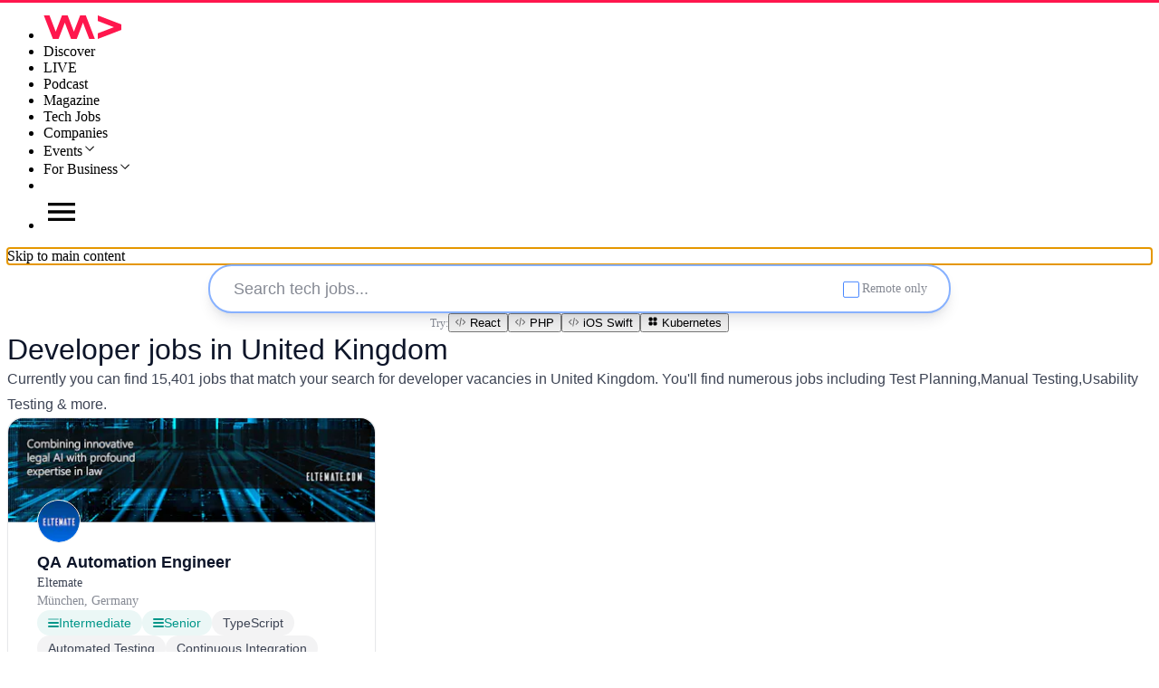

--- FILE ---
content_type: text/html;charset=utf-8
request_url: https://www.wearedevelopers.com/en/jobs/l/united-kingdom
body_size: 18617
content:
<!DOCTYPE html><html  data-theme="light"><head><meta charset="utf-8"><meta name="viewport" content="width=device-width, initial-scale=1.0"><script type="importmap">{"imports":{"#entry":"/_nuxt-v4/Bt8YlC3-.js"}}</script><title>Developer Jobs in United Kingdom | 15400+ open jobs | WeAreDevelopers</title><script src="/gtm-v4.js" async></script><style>:root{--wad4-cols:4;--wad4-col-gap:12px;--wad4-container-padding:12px;--wad4-container-spacing:12px;--wad4-container-max-width:100vw;--wad4-section-padding:40px;--wad4-grid-margin:12px;--wad4-header-height:67px;--wad4-viewport-section-padding:64px;--wad4-viewport-section-spacing:40px}@media screen and (min-width:580px){:root{--wad4-cols:8;--wad4-col-gap:20px;--wad4-container-padding:20px;--wad4-container-spacing:20px;--wad4-section-padding:40px;--wad4-grid-margin:20px;--wad4-viewport-section-padding:80px;--wad4-viewport-section-spacing:40px}}@media screen and (min-width:900px){:root{--wad4-cols:12;--wad4-col-gap:24px;--wad4-container-padding:24px;--wad4-container-spacing:24px;--wad4-container-max-width:1536px;--wad4-section-padding:64px;--wad4-grid-margin:24px;--wad4-viewport-section-padding:96px;--wad4-viewport-section-spacing:64px}}:root{--wad4-typo-display-size--xxxs:.75rem;--wad4-typo-display-size--xxs:1.25rem;--wad4-typo-display-size--xs:1.5rem;--wad4-typo-display-size--sm:1.875rem;--wad4-typo-display-size--md:2.25rem;--wad4-typo-display-size--lg:3rem;--wad4-typo-display-size--xl:3rem;--wad4-typo-display-line-height--xxxs:1rem;--wad4-typo-display-line-height--xxs:1.875rem;--wad4-typo-display-line-height--xs:2rem;--wad4-typo-display-line-height--sm:2.125rem;--wad4-typo-display-line-height--md:2.75rem;--wad4-typo-display-line-height--lg:3.375rem;--wad4-typo-display-line-height--xl:3.375rem}@media screen and (min-width:900px){:root{--wad4-typo-display-size--xxs:1.5rem;--wad4-typo-display-size--xs:1.875rem;--wad4-typo-display-size--sm:2.25rem;--wad4-typo-display-size--md:3rem;--wad4-typo-display-size--lg:3.75rem;--wad4-typo-display-size--xl:4.5rem;--wad4-typo-display-line-height--xxs:2rem;--wad4-typo-display-line-height--xs:2.125rem;--wad4-typo-display-line-height--sm:2.75rem;--wad4-typo-display-line-height--md:3.375rem;--wad4-typo-display-line-height--lg:4.25rem;--wad4-typo-display-line-height--xl:5rem}}:root[data-theme=light]{--wad4-c-background-bg-white:#fafafa;--wad4-c-background-bg-black:#0c121a;--wad4-c-background-bg-black-subtle:#252c3e;--wad4-c-background-bg-brand-code100:#000;--wad4-c-background-bg-brand-code100-solid:#a4fc4e;--wad4-c-background-bg-brand-primary:#f3f8ff;--wad4-c-background-bg-brand-secondary:#dbe7ff;--wad4-c-background-bg-brand-tertiary:#dbe7ff;--wad4-c-background-bg-brand-solid:#4a67fe;--wad4-c-background-bg-brand-wad-solid:#ff174d;--wad4-c-background-bg-brand-europe:#6c2dc7;--wad4-c-background-bg-brand-northamerica:#0173ce;--wad4-c-background-bg-brand-india:#ff6b00;--wad4-c-background-bg-disabled:#f3f3f4;--wad4-c-background-bg-error-primary:#fff1f2;--wad4-c-background-bg-error-secondary:#ffe3e5;--wad4-c-background-bg-error-solid:#e71746;--wad4-c-background-bg-primary-active:#eef3ff;--wad4-c-background-bg-primary-hover:#f3f8ff;--wad4-c-background-bg-primary:#fff;--wad4-c-background-bg-secondary:#f3f8ff;--wad4-c-background-bg-solid:#330f77;--wad4-c-background-bg-success-primary:#eefbf5;--wad4-c-background-bg-success-secondary:#d5f6e4;--wad4-c-background-bg-success-solid:#128960;--wad4-c-background-bg-tertiery:#eef3ff;--wad4-c-background-bg-warning-primary:#fff8ed;--wad4-c-background-bg-warning-secondary:#ffefd4;--wad4-c-background-bg-warning-solid:#ffa040;--wad4-c-background-bg-subtle:#f3f3f4;--wad4-c-border-border-brand:#87b1ff;--wad4-c-border-border-brand-solid:#3746f4;--wad4-c-border-border-disabled:#cfd0d4;--wad4-c-border-border-error:#e71746;--wad4-c-border-border-primary:#cfd0d4;--wad4-c-border-border-secondary:#e7e8ea;--wad4-c-border-border-subtle:#f3f3f4;--wad4-c-border-border-success:#128960;--wad4-c-border-border-warning:#ef6307;--wad4-c-components-buttons-primary-button-danger-bg:#e71746;--wad4-c-components-buttons-primary-button-danger-bg-hover:#c30d39;--wad4-c-components-buttons-primary-button-danger-border:#e71746;--wad4-c-components-buttons-primary-button-danger-border-hover:#c30d39;--wad4-c-components-buttons-primary-button-danger-fg:#fafafa;--wad4-c-components-buttons-primary-button-danger-fg-hover:#fafafa;--wad4-c-components-buttons-primary-button-primary-bg:#4a67fe;--wad4-c-components-buttons-primary-button-primary-bg-hover:#3746f4;--wad4-c-components-buttons-primary-button-primary-border:#4a67fe;--wad4-c-components-buttons-primary-button-primary-border-hover:#3746f4;--wad4-c-components-buttons-primary-button-primary-fg:#fafafa;--wad4-c-components-buttons-primary-button-primary-fg-hover:#fafafa;--wad4-c-components-buttons-secondary-button-secondary-bg:#fafafa;--wad4-c-components-buttons-secondary-button-secondary-bg-hover:#f7f3ff;--wad4-c-components-buttons-secondary-button-secondary-border:#87b1ff;--wad4-c-components-buttons-secondary-button-secondary-border-hover:#87b1ff;--wad4-c-components-buttons-secondary-button-secondary-fg:#4a67fe;--wad4-c-components-buttons-secondary-button-secondary-fg-hover:#3746f4;--wad4-c-components-buttons-secondary-gray-button-secondary-gray-bg:#fafafa;--wad4-c-components-buttons-secondary-gray-button-secondary-gray-bg-hover:#f3f3f4;--wad4-c-components-buttons-secondary-gray-button-secondary-gray-border:#b6b9bf;--wad4-c-components-buttons-secondary-gray-button-secondary-gray-border-hover:#b6b9bf;--wad4-c-components-buttons-secondary-gray-button-secondary-gray-fg:#565b69;--wad4-c-components-buttons-secondary-gray-button-secondary-gray-fg-hover:#3d4454;--wad4-c-components-chips-chip-remote-bg:#eef3ff;--wad4-c-components-chips-chip-remote-fg:#3746f4;--wad4-c-components-chips-chip-hybrid-bg:#fff8ed;--wad4-c-components-chips-chip-hybrid-fg:#ef6307;--wad4-c-components-chips-chip-salary-bg:#f3edff;--wad4-c-components-chips-chip-salary-fg:#8c4fff;--wad4-c-components-chips-chip-seniority-bg:#ebf7f6;--wad4-c-components-chips-chip-seniority-fg:#009689;--wad4-c-components-chips-chip-seniority-fg-disabled:#cbedea;--wad4-c-components-chips-chip-skill-bg:#f3f3f4;--wad4-c-components-chips-chip-skill-fg:#3d4454;--wad4-c-components-chips-chip-skill-fg-secondary:#868a94;--wad4-c-components-icons-icon-category-a-bg:#ffe3e5;--wad4-c-components-icons-icon-category-a-fg:#a30e37;--wad4-c-components-icons-icon-category-b-bg:#eef3ff;--wad4-c-components-icons-icon-category-b-fg:#2b36d7;--wad4-c-components-icons-icon-category-c-bg:#fae88d;--wad4-c-components-icons-icon-category-c-fg:#8e4512;--wad4-c-components-icons-icon-category-d-bg:#f3edff;--wad4-c-components-icons-icon-category-d-fg:#461a99;--wad4-c-foreground-fg-brand-disabled:#b7d0ff;--wad4-c-foreground-fg-brand-primary:#171c4f;--wad4-c-foreground-fg-brand-secondary:#252fae;--wad4-c-foreground-fg-brand-solid:#4a67fe;--wad4-c-foreground-fg-brand-tertiery:#3746f4;--wad4-c-foreground-fg-disabled:#b6b9bf;--wad4-c-foreground-fg-error-primary:#e71746;--wad4-c-foreground-fg-error-secondary:#f93a5c;--wad4-c-foreground-fg-primary:#1e2330;--wad4-c-foreground-fg-secondary:#565b69;--wad4-c-foreground-fg-subtle:#e7e8ea;--wad4-c-foreground-fg-success-primary:#128960;--wad4-c-foreground-fg-success-secondary:#20a977;--wad4-c-foreground-fg-tertiary:#6e737f;--wad4-c-foreground-fg-warning-primary:#ef6307;--wad4-c-foreground-fg-warning-secondary:#fe7e11;--wad4-c-foreground-fg-white:#fafafa;--wad4-c-helpers-helper-background:#e7e8ea;--wad4-c-text-text-black:#000;--wad4-c-text-text-brand-code100:#a4fc4e;--wad4-c-text-text-brand-primary:#171c4f;--wad4-c-text-text-brand-secondary:#252fae;--wad4-c-text-text-brand-tertiery:#2b36d7;--wad4-c-text-text-brand-wad:#ff174d;--wad4-c-text-text-disabled:#e7e8ea;--wad4-c-text-text-error:#e71746;--wad4-c-text-text-placeholder:#6e737f;--wad4-c-text-text-placeholder-subtle:#b0b0b0;--wad4-c-text-text-primary:#0d1529;--wad4-c-text-text-primary-active:#3746f4;--wad4-c-text-text-primary-hover:#3746f4;--wad4-c-text-text-primary-on-brand:#fafafa;--wad4-c-text-text-secondary:#3d4454;--wad4-c-text-text-success:#20a977;--wad4-c-text-text-tertiery:#868a94;--wad4-c-text-text-warning:#ef6307;--wad4-c-text-text-white:#fff;--wad4-c-text-text-link:#4a67fe;--wad4-c-text-text-link-hover:#3746f4;--wad4-c-shadows-shadow-neutral-4:rgba(13,21,41,.04);--wad4-c-shadows-shadow-neutral-5:rgba(13,21,41,.05);--wad4-c-shadows-shadow-neutral-6:rgba(13,21,41,.06);--wad4-c-shadows-shadow-neutral-10:rgba(13,21,41,.1)}:root[data-theme=dark]{--wad4-c-background-bg-white:#fafafa;--wad4-c-background-bg-black:#0c121a;--wad4-c-background-bg-black-subtle:#252c3e;--wad4-c-background-bg-brand-code100:#000;--wad4-c-background-bg-brand-code100-solid:#a4fc4e;--wad4-c-background-bg-brand-primary:#1e2330;--wad4-c-background-bg-brand-secondary:#252c3e;--wad4-c-background-bg-brand-tertiary:#3d4454;--wad4-c-background-bg-brand-solid:#4a67fe;--wad4-c-background-bg-brand-wad-solid:#ff174d;--wad4-c-background-bg-brand-europe:#6c2dc7;--wad4-c-background-bg-brand-northamerica:#0173ce;--wad4-c-background-bg-brand-india:#ff6b00;--wad4-c-background-bg-disabled:#f6f6f6;--wad4-c-background-bg-error-primary:#fff1f2;--wad4-c-background-bg-error-secondary:#ffe3e5;--wad4-c-background-bg-error-solid:#e71746;--wad4-c-background-bg-primary:#0c121a;--wad4-c-background-bg-primary-active:#0d1529;--wad4-c-background-bg-primary-hover:#1e2330;--wad4-c-background-bg-secondary:#1e2330;--wad4-c-background-bg-solid:#41387a;--wad4-c-background-bg-success-primary:#06281f;--wad4-c-background-bg-success-secondary:#d5f6e4;--wad4-c-background-bg-success-solid:#128960;--wad4-c-background-bg-tertiery:#461a99;--wad4-c-background-bg-warning-primary:#fff8ed;--wad4-c-background-bg-warning-secondary:#ffefd4;--wad4-c-background-bg-warning-solid:#ffa040;--wad4-c-background-bg-subtle:#252c3e;--wad4-c-border-border-brand:#b7d0ff;--wad4-c-border-border-brand-solid:#4686ff;--wad4-c-border-border-disabled:#3d4454;--wad4-c-border-border-error:#e71746;--wad4-c-border-border-primary:#3d4454;--wad4-c-border-border-secondary:#252c3e;--wad4-c-border-border-subtle:#252c3e;--wad4-c-border-border-success:#128960;--wad4-c-border-border-warning:#ef6307;--wad4-c-components-buttons-primary-button-danger-bg:#e71746;--wad4-c-components-buttons-primary-button-danger-bg-hover:#c30d39;--wad4-c-components-buttons-primary-button-danger-border:#e71746;--wad4-c-components-buttons-primary-button-danger-border-hover:#c30d39;--wad4-c-components-buttons-primary-button-danger-fg:#fff;--wad4-c-components-buttons-primary-button-danger-fg-hover:#fff;--wad4-c-components-buttons-primary-button-primary-bg:#4686ff;--wad4-c-components-buttons-primary-button-primary-bg-hover:#3746f4;--wad4-c-components-buttons-primary-button-primary-border:#4a67fe;--wad4-c-components-buttons-primary-button-primary-border-hover:#3746f4;--wad4-c-components-buttons-primary-button-primary-fg:#fff;--wad4-c-components-buttons-primary-button-primary-fg-hover:#fff;--wad4-c-components-buttons-secondary-button-secondary-bg:#0c121a;--wad4-c-components-buttons-secondary-button-secondary-bg-hover:#1e2330;--wad4-c-components-buttons-secondary-button-secondary-border:#87b1ff;--wad4-c-components-buttons-secondary-button-secondary-border-hover:#3746f4;--wad4-c-components-buttons-secondary-button-secondary-fg:#4686ff;--wad4-c-components-buttons-secondary-button-secondary-fg-hover:#4a67fe;--wad4-c-components-buttons-secondary-gray-button-secondary-gray-bg:#0c121a;--wad4-c-components-buttons-secondary-gray-button-secondary-gray-bg-hover:#1e2330;--wad4-c-components-buttons-secondary-gray-button-secondary-gray-border:#b6b9bf;--wad4-c-components-buttons-secondary-gray-button-secondary-gray-border-hover:#b0b0b0;--wad4-c-components-buttons-secondary-gray-button-secondary-gray-fg:#cfd0d4;--wad4-c-components-buttons-secondary-gray-button-secondary-gray-fg-hover:#fff;--wad4-c-components-chips-chip-remote-bg:#171c4f;--wad4-c-components-chips-chip-remote-fg:#b7d0ff;--wad4-c-components-chips-chip-hybrid-bg:#431d05;--wad4-c-components-chips-chip-hybrid-fg:#efa411;--wad4-c-components-chips-chip-salary-bg:#330f77;--wad4-c-components-chips-chip-salary-fg:#d9c6ff;--wad4-c-components-chips-chip-seniority-bg:#013e38;--wad4-c-components-chips-chip-seniority-fg:#00d3c0;--wad4-c-components-chips-chip-seniority-fg-disabled:#006d64;--wad4-c-components-chips-chip-skill-bg:#3d4454;--wad4-c-components-chips-chip-skill-fg:#f3f3f4;--wad4-c-components-chips-chip-skill-fg-secondary:#cfd0d4;--wad4-c-components-icons-icon-category-a-bg:#a30e37;--wad4-c-components-icons-icon-category-a-fg:#ffe3e5;--wad4-c-components-icons-icon-category-b-bg:#2b36d7;--wad4-c-components-icons-icon-category-b-fg:#eef3ff;--wad4-c-components-icons-icon-category-c-bg:#af590e;--wad4-c-components-icons-icon-category-c-fg:#fefcec;--wad4-c-components-icons-icon-category-d-bg:#461a99;--wad4-c-components-icons-icon-category-d-fg:#f3edff;--wad4-c-foreground-fg-brand-disabled:#b7d0ff;--wad4-c-foreground-fg-brand-primary:#eef3ff;--wad4-c-foreground-fg-brand-secondary:#dbe7ff;--wad4-c-foreground-fg-brand-solid:#4686ff;--wad4-c-foreground-fg-brand-tertiery:#87b1ff;--wad4-c-foreground-fg-disabled:#3d4454;--wad4-c-foreground-fg-error-primary:#e71746;--wad4-c-foreground-fg-error-secondary:#f93a5c;--wad4-c-foreground-fg-primary:#e7e8ea;--wad4-c-foreground-fg-secondary:#cfd0d4;--wad4-c-foreground-fg-subtle:#3d4454;--wad4-c-foreground-fg-success-primary:#128960;--wad4-c-foreground-fg-success-secondary:#20a977;--wad4-c-foreground-fg-tertiary:#b6b9bf;--wad4-c-foreground-fg-warning-primary:#ef6307;--wad4-c-foreground-fg-warning-secondary:#fe7e11;--wad4-c-foreground-fg-white:#fff;--wad4-c-helpers-helper-background:#e7e7e7;--wad4-c-text-text-black:#000;--wad4-c-text-text-brand-code100:#a4fc4e;--wad4-c-text-text-brand-primary:#171c4f;--wad4-c-text-text-brand-secondary:#b7d0ff;--wad4-c-text-text-brand-tertiery:#4686ff;--wad4-c-text-text-brand-wad:#ff174d;--wad4-c-text-text-disabled:#565b69;--wad4-c-text-text-error:#e71746;--wad4-c-text-text-placeholder:#cfd0d4;--wad4-c-text-text-placeholder-subtle:#565b69;--wad4-c-text-text-primary:#fafafa;--wad4-c-text-text-primary-active:#4686ff;--wad4-c-text-text-primary-hover:#4686ff;--wad4-c-text-text-primary-on-brand:#0c121a;--wad4-c-text-text-secondary:#e7e8ea;--wad4-c-text-text-success:#20a977;--wad4-c-text-text-tertiery:#cfd0d4;--wad4-c-text-text-warning:#ef6307;--wad4-c-text-text-white:#fff;--wad4-c-text-text-link:#4686ff;--wad4-c-text-text-link-hover:#87b1ff;--wad4-c-shadows-shadow-neutral-4:#3d4454;--wad4-c-shadows-shadow-neutral-5:#565b69;--wad4-c-shadows-shadow-neutral-6:#3d4454;--wad4-c-shadows-shadow-neutral-10:#252c3e}.wad4-jobs-category-page__title{color:var(--wad4-c-text-text-primary);font-family:Unbounded,sans-serif;font-size:32px;font-style:normal;font-weight:500;line-height:38px;margin:0;padding:0}.wad4-jobs-category-page__seo{align-items:flex-start;align-self:stretch;display:flex;flex-direction:column;gap:16px}.wad4-jobs-category-page__seo p{color:var(--wad4-c-text-text-secondary);font-family:IBM Plex Sans,sans-serif;font-size:16px;font-style:normal;font-weight:400;line-height:28px;margin:0;padding:0}.wad4-jobs-category-page__search{align-items:center;display:flex;flex-direction:column;justify-content:center;width:100%}.wad4-jobs-category-page__search-hints{align-items:center;color:var(--wad4-c-text-text-tertiery);display:flex;flex-wrap:wrap;font-size:.75rem;gap:8px;justify-content:center;letter-spacing:0;line-height:1.125rem;max-width:768px;padding:12px 0}.wad4-jobs-category-page__search-results{align-items:flex-start;align-self:stretch;display:flex;flex-direction:column;gap:var(--wad4-col-gap)}.wad4-jobs-category-page__search-results .wad4-job-card{flex:unset;width:100%}@media screen and (min-width:580px){.wad4-jobs-category-page__search-results .wad4-job-card{width:calc((100% - var(--wad4-col-gap)*(var(--wad4-cols) - 1))/var(--wad4-cols)*4 + var(--wad4-col-gap)*3)}}@media screen and (min-width:1200px){.wad4-jobs-category-page__search-results .wad4-job-card{width:calc((100% - var(--wad4-col-gap)*(var(--wad4-cols) - 1))/var(--wad4-cols)*3 + var(--wad4-col-gap)*2)}}.wad4-jobs-category-page__no-results{align-self:stretch;color:var(--wad4-c-text-text-tertiery);display:flex;font-weight:600;justify-content:center;width:100%}.wad4-jobs-category-page__load-more{margin:0 auto;width:247px}.wad4-jobs-category-page .mobile-only{display:none}@media(max-width:579px){.wad4-jobs-category-page .mobile-only{display:block}}.wad4-jobs-category-page .desktop-only{display:none}@media(min-width:579px){.wad4-jobs-category-page .desktop-only{display:block}}</style><style>:root{--wad4-cols:4;--wad4-col-gap:12px;--wad4-container-padding:12px;--wad4-container-spacing:12px;--wad4-container-max-width:100vw;--wad4-section-padding:40px;--wad4-grid-margin:12px;--wad4-header-height:67px;--wad4-viewport-section-padding:64px;--wad4-viewport-section-spacing:40px}@media screen and (min-width:580px){:root{--wad4-cols:8;--wad4-col-gap:20px;--wad4-container-padding:20px;--wad4-container-spacing:20px;--wad4-section-padding:40px;--wad4-grid-margin:20px;--wad4-viewport-section-padding:80px;--wad4-viewport-section-spacing:40px}}@media screen and (min-width:900px){:root{--wad4-cols:12;--wad4-col-gap:24px;--wad4-container-padding:24px;--wad4-container-spacing:24px;--wad4-container-max-width:1536px;--wad4-section-padding:64px;--wad4-grid-margin:24px;--wad4-viewport-section-padding:96px;--wad4-viewport-section-spacing:64px}}:root{--wad4-typo-display-size--xxxs:.75rem;--wad4-typo-display-size--xxs:1.25rem;--wad4-typo-display-size--xs:1.5rem;--wad4-typo-display-size--sm:1.875rem;--wad4-typo-display-size--md:2.25rem;--wad4-typo-display-size--lg:3rem;--wad4-typo-display-size--xl:3rem;--wad4-typo-display-line-height--xxxs:1rem;--wad4-typo-display-line-height--xxs:1.875rem;--wad4-typo-display-line-height--xs:2rem;--wad4-typo-display-line-height--sm:2.125rem;--wad4-typo-display-line-height--md:2.75rem;--wad4-typo-display-line-height--lg:3.375rem;--wad4-typo-display-line-height--xl:3.375rem}@media screen and (min-width:900px){:root{--wad4-typo-display-size--xxs:1.5rem;--wad4-typo-display-size--xs:1.875rem;--wad4-typo-display-size--sm:2.25rem;--wad4-typo-display-size--md:3rem;--wad4-typo-display-size--lg:3.75rem;--wad4-typo-display-size--xl:4.5rem;--wad4-typo-display-line-height--xxs:2rem;--wad4-typo-display-line-height--xs:2.125rem;--wad4-typo-display-line-height--sm:2.75rem;--wad4-typo-display-line-height--md:3.375rem;--wad4-typo-display-line-height--lg:4.25rem;--wad4-typo-display-line-height--xl:5rem}}:root[data-theme=light]{--wad4-c-background-bg-white:#fafafa;--wad4-c-background-bg-black:#0c121a;--wad4-c-background-bg-black-subtle:#252c3e;--wad4-c-background-bg-brand-code100:#000;--wad4-c-background-bg-brand-code100-solid:#a4fc4e;--wad4-c-background-bg-brand-primary:#f3f8ff;--wad4-c-background-bg-brand-secondary:#dbe7ff;--wad4-c-background-bg-brand-tertiary:#dbe7ff;--wad4-c-background-bg-brand-solid:#4a67fe;--wad4-c-background-bg-brand-wad-solid:#ff174d;--wad4-c-background-bg-brand-europe:#6c2dc7;--wad4-c-background-bg-brand-northamerica:#0173ce;--wad4-c-background-bg-brand-india:#ff6b00;--wad4-c-background-bg-disabled:#f3f3f4;--wad4-c-background-bg-error-primary:#fff1f2;--wad4-c-background-bg-error-secondary:#ffe3e5;--wad4-c-background-bg-error-solid:#e71746;--wad4-c-background-bg-primary-active:#eef3ff;--wad4-c-background-bg-primary-hover:#f3f8ff;--wad4-c-background-bg-primary:#fff;--wad4-c-background-bg-secondary:#f3f8ff;--wad4-c-background-bg-solid:#330f77;--wad4-c-background-bg-success-primary:#eefbf5;--wad4-c-background-bg-success-secondary:#d5f6e4;--wad4-c-background-bg-success-solid:#128960;--wad4-c-background-bg-tertiery:#eef3ff;--wad4-c-background-bg-warning-primary:#fff8ed;--wad4-c-background-bg-warning-secondary:#ffefd4;--wad4-c-background-bg-warning-solid:#ffa040;--wad4-c-background-bg-subtle:#f3f3f4;--wad4-c-border-border-brand:#87b1ff;--wad4-c-border-border-brand-solid:#3746f4;--wad4-c-border-border-disabled:#cfd0d4;--wad4-c-border-border-error:#e71746;--wad4-c-border-border-primary:#cfd0d4;--wad4-c-border-border-secondary:#e7e8ea;--wad4-c-border-border-subtle:#f3f3f4;--wad4-c-border-border-success:#128960;--wad4-c-border-border-warning:#ef6307;--wad4-c-components-buttons-primary-button-danger-bg:#e71746;--wad4-c-components-buttons-primary-button-danger-bg-hover:#c30d39;--wad4-c-components-buttons-primary-button-danger-border:#e71746;--wad4-c-components-buttons-primary-button-danger-border-hover:#c30d39;--wad4-c-components-buttons-primary-button-danger-fg:#fafafa;--wad4-c-components-buttons-primary-button-danger-fg-hover:#fafafa;--wad4-c-components-buttons-primary-button-primary-bg:#4a67fe;--wad4-c-components-buttons-primary-button-primary-bg-hover:#3746f4;--wad4-c-components-buttons-primary-button-primary-border:#4a67fe;--wad4-c-components-buttons-primary-button-primary-border-hover:#3746f4;--wad4-c-components-buttons-primary-button-primary-fg:#fafafa;--wad4-c-components-buttons-primary-button-primary-fg-hover:#fafafa;--wad4-c-components-buttons-secondary-button-secondary-bg:#fafafa;--wad4-c-components-buttons-secondary-button-secondary-bg-hover:#f7f3ff;--wad4-c-components-buttons-secondary-button-secondary-border:#87b1ff;--wad4-c-components-buttons-secondary-button-secondary-border-hover:#87b1ff;--wad4-c-components-buttons-secondary-button-secondary-fg:#4a67fe;--wad4-c-components-buttons-secondary-button-secondary-fg-hover:#3746f4;--wad4-c-components-buttons-secondary-gray-button-secondary-gray-bg:#fafafa;--wad4-c-components-buttons-secondary-gray-button-secondary-gray-bg-hover:#f3f3f4;--wad4-c-components-buttons-secondary-gray-button-secondary-gray-border:#b6b9bf;--wad4-c-components-buttons-secondary-gray-button-secondary-gray-border-hover:#b6b9bf;--wad4-c-components-buttons-secondary-gray-button-secondary-gray-fg:#565b69;--wad4-c-components-buttons-secondary-gray-button-secondary-gray-fg-hover:#3d4454;--wad4-c-components-chips-chip-remote-bg:#eef3ff;--wad4-c-components-chips-chip-remote-fg:#3746f4;--wad4-c-components-chips-chip-hybrid-bg:#fff8ed;--wad4-c-components-chips-chip-hybrid-fg:#ef6307;--wad4-c-components-chips-chip-salary-bg:#f3edff;--wad4-c-components-chips-chip-salary-fg:#8c4fff;--wad4-c-components-chips-chip-seniority-bg:#ebf7f6;--wad4-c-components-chips-chip-seniority-fg:#009689;--wad4-c-components-chips-chip-seniority-fg-disabled:#cbedea;--wad4-c-components-chips-chip-skill-bg:#f3f3f4;--wad4-c-components-chips-chip-skill-fg:#3d4454;--wad4-c-components-chips-chip-skill-fg-secondary:#868a94;--wad4-c-components-icons-icon-category-a-bg:#ffe3e5;--wad4-c-components-icons-icon-category-a-fg:#a30e37;--wad4-c-components-icons-icon-category-b-bg:#eef3ff;--wad4-c-components-icons-icon-category-b-fg:#2b36d7;--wad4-c-components-icons-icon-category-c-bg:#fae88d;--wad4-c-components-icons-icon-category-c-fg:#8e4512;--wad4-c-components-icons-icon-category-d-bg:#f3edff;--wad4-c-components-icons-icon-category-d-fg:#461a99;--wad4-c-foreground-fg-brand-disabled:#b7d0ff;--wad4-c-foreground-fg-brand-primary:#171c4f;--wad4-c-foreground-fg-brand-secondary:#252fae;--wad4-c-foreground-fg-brand-solid:#4a67fe;--wad4-c-foreground-fg-brand-tertiery:#3746f4;--wad4-c-foreground-fg-disabled:#b6b9bf;--wad4-c-foreground-fg-error-primary:#e71746;--wad4-c-foreground-fg-error-secondary:#f93a5c;--wad4-c-foreground-fg-primary:#1e2330;--wad4-c-foreground-fg-secondary:#565b69;--wad4-c-foreground-fg-subtle:#e7e8ea;--wad4-c-foreground-fg-success-primary:#128960;--wad4-c-foreground-fg-success-secondary:#20a977;--wad4-c-foreground-fg-tertiary:#6e737f;--wad4-c-foreground-fg-warning-primary:#ef6307;--wad4-c-foreground-fg-warning-secondary:#fe7e11;--wad4-c-foreground-fg-white:#fafafa;--wad4-c-helpers-helper-background:#e7e8ea;--wad4-c-text-text-black:#000;--wad4-c-text-text-brand-code100:#a4fc4e;--wad4-c-text-text-brand-primary:#171c4f;--wad4-c-text-text-brand-secondary:#252fae;--wad4-c-text-text-brand-tertiery:#2b36d7;--wad4-c-text-text-brand-wad:#ff174d;--wad4-c-text-text-disabled:#e7e8ea;--wad4-c-text-text-error:#e71746;--wad4-c-text-text-placeholder:#6e737f;--wad4-c-text-text-placeholder-subtle:#b0b0b0;--wad4-c-text-text-primary:#0d1529;--wad4-c-text-text-primary-active:#3746f4;--wad4-c-text-text-primary-hover:#3746f4;--wad4-c-text-text-primary-on-brand:#fafafa;--wad4-c-text-text-secondary:#3d4454;--wad4-c-text-text-success:#20a977;--wad4-c-text-text-tertiery:#868a94;--wad4-c-text-text-warning:#ef6307;--wad4-c-text-text-white:#fff;--wad4-c-text-text-link:#4a67fe;--wad4-c-text-text-link-hover:#3746f4;--wad4-c-shadows-shadow-neutral-4:rgba(13,21,41,.04);--wad4-c-shadows-shadow-neutral-5:rgba(13,21,41,.05);--wad4-c-shadows-shadow-neutral-6:rgba(13,21,41,.06);--wad4-c-shadows-shadow-neutral-10:rgba(13,21,41,.1)}:root[data-theme=dark]{--wad4-c-background-bg-white:#fafafa;--wad4-c-background-bg-black:#0c121a;--wad4-c-background-bg-black-subtle:#252c3e;--wad4-c-background-bg-brand-code100:#000;--wad4-c-background-bg-brand-code100-solid:#a4fc4e;--wad4-c-background-bg-brand-primary:#1e2330;--wad4-c-background-bg-brand-secondary:#252c3e;--wad4-c-background-bg-brand-tertiary:#3d4454;--wad4-c-background-bg-brand-solid:#4a67fe;--wad4-c-background-bg-brand-wad-solid:#ff174d;--wad4-c-background-bg-brand-europe:#6c2dc7;--wad4-c-background-bg-brand-northamerica:#0173ce;--wad4-c-background-bg-brand-india:#ff6b00;--wad4-c-background-bg-disabled:#f6f6f6;--wad4-c-background-bg-error-primary:#fff1f2;--wad4-c-background-bg-error-secondary:#ffe3e5;--wad4-c-background-bg-error-solid:#e71746;--wad4-c-background-bg-primary:#0c121a;--wad4-c-background-bg-primary-active:#0d1529;--wad4-c-background-bg-primary-hover:#1e2330;--wad4-c-background-bg-secondary:#1e2330;--wad4-c-background-bg-solid:#41387a;--wad4-c-background-bg-success-primary:#06281f;--wad4-c-background-bg-success-secondary:#d5f6e4;--wad4-c-background-bg-success-solid:#128960;--wad4-c-background-bg-tertiery:#461a99;--wad4-c-background-bg-warning-primary:#fff8ed;--wad4-c-background-bg-warning-secondary:#ffefd4;--wad4-c-background-bg-warning-solid:#ffa040;--wad4-c-background-bg-subtle:#252c3e;--wad4-c-border-border-brand:#b7d0ff;--wad4-c-border-border-brand-solid:#4686ff;--wad4-c-border-border-disabled:#3d4454;--wad4-c-border-border-error:#e71746;--wad4-c-border-border-primary:#3d4454;--wad4-c-border-border-secondary:#252c3e;--wad4-c-border-border-subtle:#252c3e;--wad4-c-border-border-success:#128960;--wad4-c-border-border-warning:#ef6307;--wad4-c-components-buttons-primary-button-danger-bg:#e71746;--wad4-c-components-buttons-primary-button-danger-bg-hover:#c30d39;--wad4-c-components-buttons-primary-button-danger-border:#e71746;--wad4-c-components-buttons-primary-button-danger-border-hover:#c30d39;--wad4-c-components-buttons-primary-button-danger-fg:#fff;--wad4-c-components-buttons-primary-button-danger-fg-hover:#fff;--wad4-c-components-buttons-primary-button-primary-bg:#4686ff;--wad4-c-components-buttons-primary-button-primary-bg-hover:#3746f4;--wad4-c-components-buttons-primary-button-primary-border:#4a67fe;--wad4-c-components-buttons-primary-button-primary-border-hover:#3746f4;--wad4-c-components-buttons-primary-button-primary-fg:#fff;--wad4-c-components-buttons-primary-button-primary-fg-hover:#fff;--wad4-c-components-buttons-secondary-button-secondary-bg:#0c121a;--wad4-c-components-buttons-secondary-button-secondary-bg-hover:#1e2330;--wad4-c-components-buttons-secondary-button-secondary-border:#87b1ff;--wad4-c-components-buttons-secondary-button-secondary-border-hover:#3746f4;--wad4-c-components-buttons-secondary-button-secondary-fg:#4686ff;--wad4-c-components-buttons-secondary-button-secondary-fg-hover:#4a67fe;--wad4-c-components-buttons-secondary-gray-button-secondary-gray-bg:#0c121a;--wad4-c-components-buttons-secondary-gray-button-secondary-gray-bg-hover:#1e2330;--wad4-c-components-buttons-secondary-gray-button-secondary-gray-border:#b6b9bf;--wad4-c-components-buttons-secondary-gray-button-secondary-gray-border-hover:#b0b0b0;--wad4-c-components-buttons-secondary-gray-button-secondary-gray-fg:#cfd0d4;--wad4-c-components-buttons-secondary-gray-button-secondary-gray-fg-hover:#fff;--wad4-c-components-chips-chip-remote-bg:#171c4f;--wad4-c-components-chips-chip-remote-fg:#b7d0ff;--wad4-c-components-chips-chip-hybrid-bg:#431d05;--wad4-c-components-chips-chip-hybrid-fg:#efa411;--wad4-c-components-chips-chip-salary-bg:#330f77;--wad4-c-components-chips-chip-salary-fg:#d9c6ff;--wad4-c-components-chips-chip-seniority-bg:#013e38;--wad4-c-components-chips-chip-seniority-fg:#00d3c0;--wad4-c-components-chips-chip-seniority-fg-disabled:#006d64;--wad4-c-components-chips-chip-skill-bg:#3d4454;--wad4-c-components-chips-chip-skill-fg:#f3f3f4;--wad4-c-components-chips-chip-skill-fg-secondary:#cfd0d4;--wad4-c-components-icons-icon-category-a-bg:#a30e37;--wad4-c-components-icons-icon-category-a-fg:#ffe3e5;--wad4-c-components-icons-icon-category-b-bg:#2b36d7;--wad4-c-components-icons-icon-category-b-fg:#eef3ff;--wad4-c-components-icons-icon-category-c-bg:#af590e;--wad4-c-components-icons-icon-category-c-fg:#fefcec;--wad4-c-components-icons-icon-category-d-bg:#461a99;--wad4-c-components-icons-icon-category-d-fg:#f3edff;--wad4-c-foreground-fg-brand-disabled:#b7d0ff;--wad4-c-foreground-fg-brand-primary:#eef3ff;--wad4-c-foreground-fg-brand-secondary:#dbe7ff;--wad4-c-foreground-fg-brand-solid:#4686ff;--wad4-c-foreground-fg-brand-tertiery:#87b1ff;--wad4-c-foreground-fg-disabled:#3d4454;--wad4-c-foreground-fg-error-primary:#e71746;--wad4-c-foreground-fg-error-secondary:#f93a5c;--wad4-c-foreground-fg-primary:#e7e8ea;--wad4-c-foreground-fg-secondary:#cfd0d4;--wad4-c-foreground-fg-subtle:#3d4454;--wad4-c-foreground-fg-success-primary:#128960;--wad4-c-foreground-fg-success-secondary:#20a977;--wad4-c-foreground-fg-tertiary:#b6b9bf;--wad4-c-foreground-fg-warning-primary:#ef6307;--wad4-c-foreground-fg-warning-secondary:#fe7e11;--wad4-c-foreground-fg-white:#fff;--wad4-c-helpers-helper-background:#e7e7e7;--wad4-c-text-text-black:#000;--wad4-c-text-text-brand-code100:#a4fc4e;--wad4-c-text-text-brand-primary:#171c4f;--wad4-c-text-text-brand-secondary:#b7d0ff;--wad4-c-text-text-brand-tertiery:#4686ff;--wad4-c-text-text-brand-wad:#ff174d;--wad4-c-text-text-disabled:#565b69;--wad4-c-text-text-error:#e71746;--wad4-c-text-text-placeholder:#cfd0d4;--wad4-c-text-text-placeholder-subtle:#565b69;--wad4-c-text-text-primary:#fafafa;--wad4-c-text-text-primary-active:#4686ff;--wad4-c-text-text-primary-hover:#4686ff;--wad4-c-text-text-primary-on-brand:#0c121a;--wad4-c-text-text-secondary:#e7e8ea;--wad4-c-text-text-success:#20a977;--wad4-c-text-text-tertiery:#cfd0d4;--wad4-c-text-text-warning:#ef6307;--wad4-c-text-text-white:#fff;--wad4-c-text-text-link:#4686ff;--wad4-c-text-text-link-hover:#87b1ff;--wad4-c-shadows-shadow-neutral-4:#3d4454;--wad4-c-shadows-shadow-neutral-5:#565b69;--wad4-c-shadows-shadow-neutral-6:#3d4454;--wad4-c-shadows-shadow-neutral-10:#252c3e}.wad4-footer{align-items:center;align-self:stretch;background:var(--wad4-c-background-bg-primary);border-top:2px solid var(--wad4-c-border-border-subtle);color:var(--wad4-c-text-text-primary);display:flex;flex-direction:column;font-family:IBM Plex Sans,sans-serif;padding-bottom:var(--wad4-viewport-section-padding);padding-top:var(--wad4-viewport-section-padding);row-gap:32px;width:100%}.wad4-footer--auth{border-top:none;padding:unset}.wad4-footer__columns.wad4__container--columns{padding-bottom:32px;row-gap:32px}.wad4-footer__column{align-items:flex-start;display:flex;flex:1 0 0;flex-direction:column;flex-wrap:wrap;gap:16px;max-width:calc((100% - var(--wad4-col-gap)*(var(--wad4-cols) - 1))/var(--wad4-cols)*3 + var(--wad4-col-gap)*2);min-width:calc((100% - var(--wad4-col-gap)*(var(--wad4-cols) - 1))/var(--wad4-cols)*2 + var(--wad4-col-gap))}.wad4-footer__column-header{color:var(--wad4-c-text-text-tertiery);font-size:.875rem;font-weight:500;line-height:1.25rem;margin:0}.wad4-footer__link{align-items:center;color:var(--wad4-c-text-text-primary)!important;display:inline-flex;font-size:.875rem;font-weight:400;gap:6px;line-height:1.25rem;text-decoration:none}.wad4-footer__link svg{color:var(--wad4-c-foreground-fg-tertiary)}.wad4-footer__link:hover{text-decoration:underline}.wad4-footer__copyright{color:var(--wad4-c-text-text-primary);font-size:.875rem;line-height:1.25rem;text-align:center}.wad4-footer--auth-container{align-items:center;display:flex;gap:24px;width:100%}@media(max-width:899px){.wad4-footer--auth-container{align-items:center;flex-direction:column;gap:12px}}.wad4-footer--auth-container__social{align-items:center;display:flex;gap:12px}.wad4-footer--auth-container__social-link{background-color:var(--wad4-c-background-bg-primary)}.wad4-footer--auth-container__social-link svg{color:var(--wad4-c-foreground-fg-tertiary);vertical-align:middle}.wad4-footer--auth-container__copyright{color:var(--wad4-c-text-text-primary);font-size:.875rem;line-height:1.25rem;text-align:center}.wad4-footer--auth-container__links{display:flex;font-size:.875rem;gap:24px;line-height:1.25rem}.wad4-footer--auth-container__link{color:var(--wad4-c-text-text-primary);font-size:.875rem;text-decoration:none}.wad4-footer--auth-container__link:hover{text-decoration:underline}</style><style>:root{--wad4-cols:4;--wad4-col-gap:12px;--wad4-container-padding:12px;--wad4-container-spacing:12px;--wad4-container-max-width:100vw;--wad4-section-padding:40px;--wad4-grid-margin:12px;--wad4-header-height:67px;--wad4-viewport-section-padding:64px;--wad4-viewport-section-spacing:40px}@media screen and (min-width:580px){:root{--wad4-cols:8;--wad4-col-gap:20px;--wad4-container-padding:20px;--wad4-container-spacing:20px;--wad4-section-padding:40px;--wad4-grid-margin:20px;--wad4-viewport-section-padding:80px;--wad4-viewport-section-spacing:40px}}@media screen and (min-width:900px){:root{--wad4-cols:12;--wad4-col-gap:24px;--wad4-container-padding:24px;--wad4-container-spacing:24px;--wad4-container-max-width:1536px;--wad4-section-padding:64px;--wad4-grid-margin:24px;--wad4-viewport-section-padding:96px;--wad4-viewport-section-spacing:64px}}:root{--wad4-typo-display-size--xxxs:.75rem;--wad4-typo-display-size--xxs:1.25rem;--wad4-typo-display-size--xs:1.5rem;--wad4-typo-display-size--sm:1.875rem;--wad4-typo-display-size--md:2.25rem;--wad4-typo-display-size--lg:3rem;--wad4-typo-display-size--xl:3rem;--wad4-typo-display-line-height--xxxs:1rem;--wad4-typo-display-line-height--xxs:1.875rem;--wad4-typo-display-line-height--xs:2rem;--wad4-typo-display-line-height--sm:2.125rem;--wad4-typo-display-line-height--md:2.75rem;--wad4-typo-display-line-height--lg:3.375rem;--wad4-typo-display-line-height--xl:3.375rem}@media screen and (min-width:900px){:root{--wad4-typo-display-size--xxs:1.5rem;--wad4-typo-display-size--xs:1.875rem;--wad4-typo-display-size--sm:2.25rem;--wad4-typo-display-size--md:3rem;--wad4-typo-display-size--lg:3.75rem;--wad4-typo-display-size--xl:4.5rem;--wad4-typo-display-line-height--xxs:2rem;--wad4-typo-display-line-height--xs:2.125rem;--wad4-typo-display-line-height--sm:2.75rem;--wad4-typo-display-line-height--md:3.375rem;--wad4-typo-display-line-height--lg:4.25rem;--wad4-typo-display-line-height--xl:5rem}}:root[data-theme=light]{--wad4-c-background-bg-white:#fafafa;--wad4-c-background-bg-black:#0c121a;--wad4-c-background-bg-black-subtle:#252c3e;--wad4-c-background-bg-brand-code100:#000;--wad4-c-background-bg-brand-code100-solid:#a4fc4e;--wad4-c-background-bg-brand-primary:#f3f8ff;--wad4-c-background-bg-brand-secondary:#dbe7ff;--wad4-c-background-bg-brand-tertiary:#dbe7ff;--wad4-c-background-bg-brand-solid:#4a67fe;--wad4-c-background-bg-brand-wad-solid:#ff174d;--wad4-c-background-bg-brand-europe:#6c2dc7;--wad4-c-background-bg-brand-northamerica:#0173ce;--wad4-c-background-bg-brand-india:#ff6b00;--wad4-c-background-bg-disabled:#f3f3f4;--wad4-c-background-bg-error-primary:#fff1f2;--wad4-c-background-bg-error-secondary:#ffe3e5;--wad4-c-background-bg-error-solid:#e71746;--wad4-c-background-bg-primary-active:#eef3ff;--wad4-c-background-bg-primary-hover:#f3f8ff;--wad4-c-background-bg-primary:#fff;--wad4-c-background-bg-secondary:#f3f8ff;--wad4-c-background-bg-solid:#330f77;--wad4-c-background-bg-success-primary:#eefbf5;--wad4-c-background-bg-success-secondary:#d5f6e4;--wad4-c-background-bg-success-solid:#128960;--wad4-c-background-bg-tertiery:#eef3ff;--wad4-c-background-bg-warning-primary:#fff8ed;--wad4-c-background-bg-warning-secondary:#ffefd4;--wad4-c-background-bg-warning-solid:#ffa040;--wad4-c-background-bg-subtle:#f3f3f4;--wad4-c-border-border-brand:#87b1ff;--wad4-c-border-border-brand-solid:#3746f4;--wad4-c-border-border-disabled:#cfd0d4;--wad4-c-border-border-error:#e71746;--wad4-c-border-border-primary:#cfd0d4;--wad4-c-border-border-secondary:#e7e8ea;--wad4-c-border-border-subtle:#f3f3f4;--wad4-c-border-border-success:#128960;--wad4-c-border-border-warning:#ef6307;--wad4-c-components-buttons-primary-button-danger-bg:#e71746;--wad4-c-components-buttons-primary-button-danger-bg-hover:#c30d39;--wad4-c-components-buttons-primary-button-danger-border:#e71746;--wad4-c-components-buttons-primary-button-danger-border-hover:#c30d39;--wad4-c-components-buttons-primary-button-danger-fg:#fafafa;--wad4-c-components-buttons-primary-button-danger-fg-hover:#fafafa;--wad4-c-components-buttons-primary-button-primary-bg:#4a67fe;--wad4-c-components-buttons-primary-button-primary-bg-hover:#3746f4;--wad4-c-components-buttons-primary-button-primary-border:#4a67fe;--wad4-c-components-buttons-primary-button-primary-border-hover:#3746f4;--wad4-c-components-buttons-primary-button-primary-fg:#fafafa;--wad4-c-components-buttons-primary-button-primary-fg-hover:#fafafa;--wad4-c-components-buttons-secondary-button-secondary-bg:#fafafa;--wad4-c-components-buttons-secondary-button-secondary-bg-hover:#f7f3ff;--wad4-c-components-buttons-secondary-button-secondary-border:#87b1ff;--wad4-c-components-buttons-secondary-button-secondary-border-hover:#87b1ff;--wad4-c-components-buttons-secondary-button-secondary-fg:#4a67fe;--wad4-c-components-buttons-secondary-button-secondary-fg-hover:#3746f4;--wad4-c-components-buttons-secondary-gray-button-secondary-gray-bg:#fafafa;--wad4-c-components-buttons-secondary-gray-button-secondary-gray-bg-hover:#f3f3f4;--wad4-c-components-buttons-secondary-gray-button-secondary-gray-border:#b6b9bf;--wad4-c-components-buttons-secondary-gray-button-secondary-gray-border-hover:#b6b9bf;--wad4-c-components-buttons-secondary-gray-button-secondary-gray-fg:#565b69;--wad4-c-components-buttons-secondary-gray-button-secondary-gray-fg-hover:#3d4454;--wad4-c-components-chips-chip-remote-bg:#eef3ff;--wad4-c-components-chips-chip-remote-fg:#3746f4;--wad4-c-components-chips-chip-hybrid-bg:#fff8ed;--wad4-c-components-chips-chip-hybrid-fg:#ef6307;--wad4-c-components-chips-chip-salary-bg:#f3edff;--wad4-c-components-chips-chip-salary-fg:#8c4fff;--wad4-c-components-chips-chip-seniority-bg:#ebf7f6;--wad4-c-components-chips-chip-seniority-fg:#009689;--wad4-c-components-chips-chip-seniority-fg-disabled:#cbedea;--wad4-c-components-chips-chip-skill-bg:#f3f3f4;--wad4-c-components-chips-chip-skill-fg:#3d4454;--wad4-c-components-chips-chip-skill-fg-secondary:#868a94;--wad4-c-components-icons-icon-category-a-bg:#ffe3e5;--wad4-c-components-icons-icon-category-a-fg:#a30e37;--wad4-c-components-icons-icon-category-b-bg:#eef3ff;--wad4-c-components-icons-icon-category-b-fg:#2b36d7;--wad4-c-components-icons-icon-category-c-bg:#fae88d;--wad4-c-components-icons-icon-category-c-fg:#8e4512;--wad4-c-components-icons-icon-category-d-bg:#f3edff;--wad4-c-components-icons-icon-category-d-fg:#461a99;--wad4-c-foreground-fg-brand-disabled:#b7d0ff;--wad4-c-foreground-fg-brand-primary:#171c4f;--wad4-c-foreground-fg-brand-secondary:#252fae;--wad4-c-foreground-fg-brand-solid:#4a67fe;--wad4-c-foreground-fg-brand-tertiery:#3746f4;--wad4-c-foreground-fg-disabled:#b6b9bf;--wad4-c-foreground-fg-error-primary:#e71746;--wad4-c-foreground-fg-error-secondary:#f93a5c;--wad4-c-foreground-fg-primary:#1e2330;--wad4-c-foreground-fg-secondary:#565b69;--wad4-c-foreground-fg-subtle:#e7e8ea;--wad4-c-foreground-fg-success-primary:#128960;--wad4-c-foreground-fg-success-secondary:#20a977;--wad4-c-foreground-fg-tertiary:#6e737f;--wad4-c-foreground-fg-warning-primary:#ef6307;--wad4-c-foreground-fg-warning-secondary:#fe7e11;--wad4-c-foreground-fg-white:#fafafa;--wad4-c-helpers-helper-background:#e7e8ea;--wad4-c-text-text-black:#000;--wad4-c-text-text-brand-code100:#a4fc4e;--wad4-c-text-text-brand-primary:#171c4f;--wad4-c-text-text-brand-secondary:#252fae;--wad4-c-text-text-brand-tertiery:#2b36d7;--wad4-c-text-text-brand-wad:#ff174d;--wad4-c-text-text-disabled:#e7e8ea;--wad4-c-text-text-error:#e71746;--wad4-c-text-text-placeholder:#6e737f;--wad4-c-text-text-placeholder-subtle:#b0b0b0;--wad4-c-text-text-primary:#0d1529;--wad4-c-text-text-primary-active:#3746f4;--wad4-c-text-text-primary-hover:#3746f4;--wad4-c-text-text-primary-on-brand:#fafafa;--wad4-c-text-text-secondary:#3d4454;--wad4-c-text-text-success:#20a977;--wad4-c-text-text-tertiery:#868a94;--wad4-c-text-text-warning:#ef6307;--wad4-c-text-text-white:#fff;--wad4-c-text-text-link:#4a67fe;--wad4-c-text-text-link-hover:#3746f4;--wad4-c-shadows-shadow-neutral-4:rgba(13,21,41,.04);--wad4-c-shadows-shadow-neutral-5:rgba(13,21,41,.05);--wad4-c-shadows-shadow-neutral-6:rgba(13,21,41,.06);--wad4-c-shadows-shadow-neutral-10:rgba(13,21,41,.1)}:root[data-theme=dark]{--wad4-c-background-bg-white:#fafafa;--wad4-c-background-bg-black:#0c121a;--wad4-c-background-bg-black-subtle:#252c3e;--wad4-c-background-bg-brand-code100:#000;--wad4-c-background-bg-brand-code100-solid:#a4fc4e;--wad4-c-background-bg-brand-primary:#1e2330;--wad4-c-background-bg-brand-secondary:#252c3e;--wad4-c-background-bg-brand-tertiary:#3d4454;--wad4-c-background-bg-brand-solid:#4a67fe;--wad4-c-background-bg-brand-wad-solid:#ff174d;--wad4-c-background-bg-brand-europe:#6c2dc7;--wad4-c-background-bg-brand-northamerica:#0173ce;--wad4-c-background-bg-brand-india:#ff6b00;--wad4-c-background-bg-disabled:#f6f6f6;--wad4-c-background-bg-error-primary:#fff1f2;--wad4-c-background-bg-error-secondary:#ffe3e5;--wad4-c-background-bg-error-solid:#e71746;--wad4-c-background-bg-primary:#0c121a;--wad4-c-background-bg-primary-active:#0d1529;--wad4-c-background-bg-primary-hover:#1e2330;--wad4-c-background-bg-secondary:#1e2330;--wad4-c-background-bg-solid:#41387a;--wad4-c-background-bg-success-primary:#06281f;--wad4-c-background-bg-success-secondary:#d5f6e4;--wad4-c-background-bg-success-solid:#128960;--wad4-c-background-bg-tertiery:#461a99;--wad4-c-background-bg-warning-primary:#fff8ed;--wad4-c-background-bg-warning-secondary:#ffefd4;--wad4-c-background-bg-warning-solid:#ffa040;--wad4-c-background-bg-subtle:#252c3e;--wad4-c-border-border-brand:#b7d0ff;--wad4-c-border-border-brand-solid:#4686ff;--wad4-c-border-border-disabled:#3d4454;--wad4-c-border-border-error:#e71746;--wad4-c-border-border-primary:#3d4454;--wad4-c-border-border-secondary:#252c3e;--wad4-c-border-border-subtle:#252c3e;--wad4-c-border-border-success:#128960;--wad4-c-border-border-warning:#ef6307;--wad4-c-components-buttons-primary-button-danger-bg:#e71746;--wad4-c-components-buttons-primary-button-danger-bg-hover:#c30d39;--wad4-c-components-buttons-primary-button-danger-border:#e71746;--wad4-c-components-buttons-primary-button-danger-border-hover:#c30d39;--wad4-c-components-buttons-primary-button-danger-fg:#fff;--wad4-c-components-buttons-primary-button-danger-fg-hover:#fff;--wad4-c-components-buttons-primary-button-primary-bg:#4686ff;--wad4-c-components-buttons-primary-button-primary-bg-hover:#3746f4;--wad4-c-components-buttons-primary-button-primary-border:#4a67fe;--wad4-c-components-buttons-primary-button-primary-border-hover:#3746f4;--wad4-c-components-buttons-primary-button-primary-fg:#fff;--wad4-c-components-buttons-primary-button-primary-fg-hover:#fff;--wad4-c-components-buttons-secondary-button-secondary-bg:#0c121a;--wad4-c-components-buttons-secondary-button-secondary-bg-hover:#1e2330;--wad4-c-components-buttons-secondary-button-secondary-border:#87b1ff;--wad4-c-components-buttons-secondary-button-secondary-border-hover:#3746f4;--wad4-c-components-buttons-secondary-button-secondary-fg:#4686ff;--wad4-c-components-buttons-secondary-button-secondary-fg-hover:#4a67fe;--wad4-c-components-buttons-secondary-gray-button-secondary-gray-bg:#0c121a;--wad4-c-components-buttons-secondary-gray-button-secondary-gray-bg-hover:#1e2330;--wad4-c-components-buttons-secondary-gray-button-secondary-gray-border:#b6b9bf;--wad4-c-components-buttons-secondary-gray-button-secondary-gray-border-hover:#b0b0b0;--wad4-c-components-buttons-secondary-gray-button-secondary-gray-fg:#cfd0d4;--wad4-c-components-buttons-secondary-gray-button-secondary-gray-fg-hover:#fff;--wad4-c-components-chips-chip-remote-bg:#171c4f;--wad4-c-components-chips-chip-remote-fg:#b7d0ff;--wad4-c-components-chips-chip-hybrid-bg:#431d05;--wad4-c-components-chips-chip-hybrid-fg:#efa411;--wad4-c-components-chips-chip-salary-bg:#330f77;--wad4-c-components-chips-chip-salary-fg:#d9c6ff;--wad4-c-components-chips-chip-seniority-bg:#013e38;--wad4-c-components-chips-chip-seniority-fg:#00d3c0;--wad4-c-components-chips-chip-seniority-fg-disabled:#006d64;--wad4-c-components-chips-chip-skill-bg:#3d4454;--wad4-c-components-chips-chip-skill-fg:#f3f3f4;--wad4-c-components-chips-chip-skill-fg-secondary:#cfd0d4;--wad4-c-components-icons-icon-category-a-bg:#a30e37;--wad4-c-components-icons-icon-category-a-fg:#ffe3e5;--wad4-c-components-icons-icon-category-b-bg:#2b36d7;--wad4-c-components-icons-icon-category-b-fg:#eef3ff;--wad4-c-components-icons-icon-category-c-bg:#af590e;--wad4-c-components-icons-icon-category-c-fg:#fefcec;--wad4-c-components-icons-icon-category-d-bg:#461a99;--wad4-c-components-icons-icon-category-d-fg:#f3edff;--wad4-c-foreground-fg-brand-disabled:#b7d0ff;--wad4-c-foreground-fg-brand-primary:#eef3ff;--wad4-c-foreground-fg-brand-secondary:#dbe7ff;--wad4-c-foreground-fg-brand-solid:#4686ff;--wad4-c-foreground-fg-brand-tertiery:#87b1ff;--wad4-c-foreground-fg-disabled:#3d4454;--wad4-c-foreground-fg-error-primary:#e71746;--wad4-c-foreground-fg-error-secondary:#f93a5c;--wad4-c-foreground-fg-primary:#e7e8ea;--wad4-c-foreground-fg-secondary:#cfd0d4;--wad4-c-foreground-fg-subtle:#3d4454;--wad4-c-foreground-fg-success-primary:#128960;--wad4-c-foreground-fg-success-secondary:#20a977;--wad4-c-foreground-fg-tertiary:#b6b9bf;--wad4-c-foreground-fg-warning-primary:#ef6307;--wad4-c-foreground-fg-warning-secondary:#fe7e11;--wad4-c-foreground-fg-white:#fff;--wad4-c-helpers-helper-background:#e7e7e7;--wad4-c-text-text-black:#000;--wad4-c-text-text-brand-code100:#a4fc4e;--wad4-c-text-text-brand-primary:#171c4f;--wad4-c-text-text-brand-secondary:#b7d0ff;--wad4-c-text-text-brand-tertiery:#4686ff;--wad4-c-text-text-brand-wad:#ff174d;--wad4-c-text-text-disabled:#565b69;--wad4-c-text-text-error:#e71746;--wad4-c-text-text-placeholder:#cfd0d4;--wad4-c-text-text-placeholder-subtle:#565b69;--wad4-c-text-text-primary:#fafafa;--wad4-c-text-text-primary-active:#4686ff;--wad4-c-text-text-primary-hover:#4686ff;--wad4-c-text-text-primary-on-brand:#0c121a;--wad4-c-text-text-secondary:#e7e8ea;--wad4-c-text-text-success:#20a977;--wad4-c-text-text-tertiery:#cfd0d4;--wad4-c-text-text-warning:#ef6307;--wad4-c-text-text-white:#fff;--wad4-c-text-text-link:#4686ff;--wad4-c-text-text-link-hover:#87b1ff;--wad4-c-shadows-shadow-neutral-4:#3d4454;--wad4-c-shadows-shadow-neutral-5:#565b69;--wad4-c-shadows-shadow-neutral-6:#3d4454;--wad4-c-shadows-shadow-neutral-10:#252c3e}.wad4-search{align-self:stretch;flex-direction:column;gap:8px}.wad4-search,.wad4-search-form{align-items:center;display:flex;justify-content:center;width:100%}.wad4-search-form{background:var(--wad4-c-background-bg-primary);border:2px solid var(--wad4-c-border-border-brand);border-radius:9999px;box-shadow:0 10px 15px -3px #0d15291a,0 4px 6px -2px #0d15290d;gap:24px;max-width:768px;overflow:hidden;padding:0 24px;position:relative}.wad4-search-form:hover:not(.wad4-search-form--active):not(:focus-within){box-shadow:0 20px 25px -5px #0d15291a,0 10px 10px -5px #0d15290a}.wad4-search-form--active{border:2px solid var(--wad4-c-background-bg-brand-solid);box-shadow:0 0 0 4px #c2d8ffcc,0 20px 25px -5px #0d15291a,0 10px 10px -5px #0d15290a}.wad4-search-form input[type=text]{background:var(--wad4-c-background-bg-primary);border:0;box-shadow:none;color:var(--wad4-c-text-text-primary);flex:1 0 0;font-size:18px;font-style:normal;font-weight:400;line-height:48px;min-width:0;outline:none}.wad4-search-form input[type=text]::-moz-placeholder{color:var(--wad4-c-text-text-tertiery);opacity:1}.wad4-search-form input[type=text]::placeholder{color:var(--wad4-c-text-text-tertiery);opacity:1}@media screen and (min-width:0)and (max-width:579px){.wad4-search-form input[type=text]{font-size:14px}}.wad4-search-form__clear{cursor:pointer}.wad4-search-form .sr-only{clip:rect(0,0,0,0);border-width:0;height:1px;margin:-1px;overflow:hidden;padding:0;position:absolute;right:0;white-space:nowrap;width:1px}.wad4-search__suggestions{align-items:center;color:var(--wad4-c-text-text-tertiery);display:flex;flex-wrap:wrap;font-size:.75rem;gap:8px;justify-content:center;letter-spacing:0;line-height:1.125rem;max-width:768px}.wad4-search__suggestions__icon{height:12px}.wad4-search .wad4-base-checkbox__label{align-items:center;display:flex;gap:4px}.wad4-search .wad4-base-checkbox__content{color:var(--wad4-c-text-text-tertiery)}</style><style>:root{--wad4-cols:4;--wad4-col-gap:12px;--wad4-container-padding:12px;--wad4-container-spacing:12px;--wad4-container-max-width:100vw;--wad4-section-padding:40px;--wad4-grid-margin:12px;--wad4-header-height:67px;--wad4-viewport-section-padding:64px;--wad4-viewport-section-spacing:40px}@media screen and (min-width:580px){:root{--wad4-cols:8;--wad4-col-gap:20px;--wad4-container-padding:20px;--wad4-container-spacing:20px;--wad4-section-padding:40px;--wad4-grid-margin:20px;--wad4-viewport-section-padding:80px;--wad4-viewport-section-spacing:40px}}@media screen and (min-width:900px){:root{--wad4-cols:12;--wad4-col-gap:24px;--wad4-container-padding:24px;--wad4-container-spacing:24px;--wad4-container-max-width:1536px;--wad4-section-padding:64px;--wad4-grid-margin:24px;--wad4-viewport-section-padding:96px;--wad4-viewport-section-spacing:64px}}:root{--wad4-typo-display-size--xxxs:.75rem;--wad4-typo-display-size--xxs:1.25rem;--wad4-typo-display-size--xs:1.5rem;--wad4-typo-display-size--sm:1.875rem;--wad4-typo-display-size--md:2.25rem;--wad4-typo-display-size--lg:3rem;--wad4-typo-display-size--xl:3rem;--wad4-typo-display-line-height--xxxs:1rem;--wad4-typo-display-line-height--xxs:1.875rem;--wad4-typo-display-line-height--xs:2rem;--wad4-typo-display-line-height--sm:2.125rem;--wad4-typo-display-line-height--md:2.75rem;--wad4-typo-display-line-height--lg:3.375rem;--wad4-typo-display-line-height--xl:3.375rem}@media screen and (min-width:900px){:root{--wad4-typo-display-size--xxs:1.5rem;--wad4-typo-display-size--xs:1.875rem;--wad4-typo-display-size--sm:2.25rem;--wad4-typo-display-size--md:3rem;--wad4-typo-display-size--lg:3.75rem;--wad4-typo-display-size--xl:4.5rem;--wad4-typo-display-line-height--xxs:2rem;--wad4-typo-display-line-height--xs:2.125rem;--wad4-typo-display-line-height--sm:2.75rem;--wad4-typo-display-line-height--md:3.375rem;--wad4-typo-display-line-height--lg:4.25rem;--wad4-typo-display-line-height--xl:5rem}}:root[data-theme=light]{--wad4-c-background-bg-white:#fafafa;--wad4-c-background-bg-black:#0c121a;--wad4-c-background-bg-black-subtle:#252c3e;--wad4-c-background-bg-brand-code100:#000;--wad4-c-background-bg-brand-code100-solid:#a4fc4e;--wad4-c-background-bg-brand-primary:#f3f8ff;--wad4-c-background-bg-brand-secondary:#dbe7ff;--wad4-c-background-bg-brand-tertiary:#dbe7ff;--wad4-c-background-bg-brand-solid:#4a67fe;--wad4-c-background-bg-brand-wad-solid:#ff174d;--wad4-c-background-bg-brand-europe:#6c2dc7;--wad4-c-background-bg-brand-northamerica:#0173ce;--wad4-c-background-bg-brand-india:#ff6b00;--wad4-c-background-bg-disabled:#f3f3f4;--wad4-c-background-bg-error-primary:#fff1f2;--wad4-c-background-bg-error-secondary:#ffe3e5;--wad4-c-background-bg-error-solid:#e71746;--wad4-c-background-bg-primary-active:#eef3ff;--wad4-c-background-bg-primary-hover:#f3f8ff;--wad4-c-background-bg-primary:#fff;--wad4-c-background-bg-secondary:#f3f8ff;--wad4-c-background-bg-solid:#330f77;--wad4-c-background-bg-success-primary:#eefbf5;--wad4-c-background-bg-success-secondary:#d5f6e4;--wad4-c-background-bg-success-solid:#128960;--wad4-c-background-bg-tertiery:#eef3ff;--wad4-c-background-bg-warning-primary:#fff8ed;--wad4-c-background-bg-warning-secondary:#ffefd4;--wad4-c-background-bg-warning-solid:#ffa040;--wad4-c-background-bg-subtle:#f3f3f4;--wad4-c-border-border-brand:#87b1ff;--wad4-c-border-border-brand-solid:#3746f4;--wad4-c-border-border-disabled:#cfd0d4;--wad4-c-border-border-error:#e71746;--wad4-c-border-border-primary:#cfd0d4;--wad4-c-border-border-secondary:#e7e8ea;--wad4-c-border-border-subtle:#f3f3f4;--wad4-c-border-border-success:#128960;--wad4-c-border-border-warning:#ef6307;--wad4-c-components-buttons-primary-button-danger-bg:#e71746;--wad4-c-components-buttons-primary-button-danger-bg-hover:#c30d39;--wad4-c-components-buttons-primary-button-danger-border:#e71746;--wad4-c-components-buttons-primary-button-danger-border-hover:#c30d39;--wad4-c-components-buttons-primary-button-danger-fg:#fafafa;--wad4-c-components-buttons-primary-button-danger-fg-hover:#fafafa;--wad4-c-components-buttons-primary-button-primary-bg:#4a67fe;--wad4-c-components-buttons-primary-button-primary-bg-hover:#3746f4;--wad4-c-components-buttons-primary-button-primary-border:#4a67fe;--wad4-c-components-buttons-primary-button-primary-border-hover:#3746f4;--wad4-c-components-buttons-primary-button-primary-fg:#fafafa;--wad4-c-components-buttons-primary-button-primary-fg-hover:#fafafa;--wad4-c-components-buttons-secondary-button-secondary-bg:#fafafa;--wad4-c-components-buttons-secondary-button-secondary-bg-hover:#f7f3ff;--wad4-c-components-buttons-secondary-button-secondary-border:#87b1ff;--wad4-c-components-buttons-secondary-button-secondary-border-hover:#87b1ff;--wad4-c-components-buttons-secondary-button-secondary-fg:#4a67fe;--wad4-c-components-buttons-secondary-button-secondary-fg-hover:#3746f4;--wad4-c-components-buttons-secondary-gray-button-secondary-gray-bg:#fafafa;--wad4-c-components-buttons-secondary-gray-button-secondary-gray-bg-hover:#f3f3f4;--wad4-c-components-buttons-secondary-gray-button-secondary-gray-border:#b6b9bf;--wad4-c-components-buttons-secondary-gray-button-secondary-gray-border-hover:#b6b9bf;--wad4-c-components-buttons-secondary-gray-button-secondary-gray-fg:#565b69;--wad4-c-components-buttons-secondary-gray-button-secondary-gray-fg-hover:#3d4454;--wad4-c-components-chips-chip-remote-bg:#eef3ff;--wad4-c-components-chips-chip-remote-fg:#3746f4;--wad4-c-components-chips-chip-hybrid-bg:#fff8ed;--wad4-c-components-chips-chip-hybrid-fg:#ef6307;--wad4-c-components-chips-chip-salary-bg:#f3edff;--wad4-c-components-chips-chip-salary-fg:#8c4fff;--wad4-c-components-chips-chip-seniority-bg:#ebf7f6;--wad4-c-components-chips-chip-seniority-fg:#009689;--wad4-c-components-chips-chip-seniority-fg-disabled:#cbedea;--wad4-c-components-chips-chip-skill-bg:#f3f3f4;--wad4-c-components-chips-chip-skill-fg:#3d4454;--wad4-c-components-chips-chip-skill-fg-secondary:#868a94;--wad4-c-components-icons-icon-category-a-bg:#ffe3e5;--wad4-c-components-icons-icon-category-a-fg:#a30e37;--wad4-c-components-icons-icon-category-b-bg:#eef3ff;--wad4-c-components-icons-icon-category-b-fg:#2b36d7;--wad4-c-components-icons-icon-category-c-bg:#fae88d;--wad4-c-components-icons-icon-category-c-fg:#8e4512;--wad4-c-components-icons-icon-category-d-bg:#f3edff;--wad4-c-components-icons-icon-category-d-fg:#461a99;--wad4-c-foreground-fg-brand-disabled:#b7d0ff;--wad4-c-foreground-fg-brand-primary:#171c4f;--wad4-c-foreground-fg-brand-secondary:#252fae;--wad4-c-foreground-fg-brand-solid:#4a67fe;--wad4-c-foreground-fg-brand-tertiery:#3746f4;--wad4-c-foreground-fg-disabled:#b6b9bf;--wad4-c-foreground-fg-error-primary:#e71746;--wad4-c-foreground-fg-error-secondary:#f93a5c;--wad4-c-foreground-fg-primary:#1e2330;--wad4-c-foreground-fg-secondary:#565b69;--wad4-c-foreground-fg-subtle:#e7e8ea;--wad4-c-foreground-fg-success-primary:#128960;--wad4-c-foreground-fg-success-secondary:#20a977;--wad4-c-foreground-fg-tertiary:#6e737f;--wad4-c-foreground-fg-warning-primary:#ef6307;--wad4-c-foreground-fg-warning-secondary:#fe7e11;--wad4-c-foreground-fg-white:#fafafa;--wad4-c-helpers-helper-background:#e7e8ea;--wad4-c-text-text-black:#000;--wad4-c-text-text-brand-code100:#a4fc4e;--wad4-c-text-text-brand-primary:#171c4f;--wad4-c-text-text-brand-secondary:#252fae;--wad4-c-text-text-brand-tertiery:#2b36d7;--wad4-c-text-text-brand-wad:#ff174d;--wad4-c-text-text-disabled:#e7e8ea;--wad4-c-text-text-error:#e71746;--wad4-c-text-text-placeholder:#6e737f;--wad4-c-text-text-placeholder-subtle:#b0b0b0;--wad4-c-text-text-primary:#0d1529;--wad4-c-text-text-primary-active:#3746f4;--wad4-c-text-text-primary-hover:#3746f4;--wad4-c-text-text-primary-on-brand:#fafafa;--wad4-c-text-text-secondary:#3d4454;--wad4-c-text-text-success:#20a977;--wad4-c-text-text-tertiery:#868a94;--wad4-c-text-text-warning:#ef6307;--wad4-c-text-text-white:#fff;--wad4-c-text-text-link:#4a67fe;--wad4-c-text-text-link-hover:#3746f4;--wad4-c-shadows-shadow-neutral-4:rgba(13,21,41,.04);--wad4-c-shadows-shadow-neutral-5:rgba(13,21,41,.05);--wad4-c-shadows-shadow-neutral-6:rgba(13,21,41,.06);--wad4-c-shadows-shadow-neutral-10:rgba(13,21,41,.1)}:root[data-theme=dark]{--wad4-c-background-bg-white:#fafafa;--wad4-c-background-bg-black:#0c121a;--wad4-c-background-bg-black-subtle:#252c3e;--wad4-c-background-bg-brand-code100:#000;--wad4-c-background-bg-brand-code100-solid:#a4fc4e;--wad4-c-background-bg-brand-primary:#1e2330;--wad4-c-background-bg-brand-secondary:#252c3e;--wad4-c-background-bg-brand-tertiary:#3d4454;--wad4-c-background-bg-brand-solid:#4a67fe;--wad4-c-background-bg-brand-wad-solid:#ff174d;--wad4-c-background-bg-brand-europe:#6c2dc7;--wad4-c-background-bg-brand-northamerica:#0173ce;--wad4-c-background-bg-brand-india:#ff6b00;--wad4-c-background-bg-disabled:#f6f6f6;--wad4-c-background-bg-error-primary:#fff1f2;--wad4-c-background-bg-error-secondary:#ffe3e5;--wad4-c-background-bg-error-solid:#e71746;--wad4-c-background-bg-primary:#0c121a;--wad4-c-background-bg-primary-active:#0d1529;--wad4-c-background-bg-primary-hover:#1e2330;--wad4-c-background-bg-secondary:#1e2330;--wad4-c-background-bg-solid:#41387a;--wad4-c-background-bg-success-primary:#06281f;--wad4-c-background-bg-success-secondary:#d5f6e4;--wad4-c-background-bg-success-solid:#128960;--wad4-c-background-bg-tertiery:#461a99;--wad4-c-background-bg-warning-primary:#fff8ed;--wad4-c-background-bg-warning-secondary:#ffefd4;--wad4-c-background-bg-warning-solid:#ffa040;--wad4-c-background-bg-subtle:#252c3e;--wad4-c-border-border-brand:#b7d0ff;--wad4-c-border-border-brand-solid:#4686ff;--wad4-c-border-border-disabled:#3d4454;--wad4-c-border-border-error:#e71746;--wad4-c-border-border-primary:#3d4454;--wad4-c-border-border-secondary:#252c3e;--wad4-c-border-border-subtle:#252c3e;--wad4-c-border-border-success:#128960;--wad4-c-border-border-warning:#ef6307;--wad4-c-components-buttons-primary-button-danger-bg:#e71746;--wad4-c-components-buttons-primary-button-danger-bg-hover:#c30d39;--wad4-c-components-buttons-primary-button-danger-border:#e71746;--wad4-c-components-buttons-primary-button-danger-border-hover:#c30d39;--wad4-c-components-buttons-primary-button-danger-fg:#fff;--wad4-c-components-buttons-primary-button-danger-fg-hover:#fff;--wad4-c-components-buttons-primary-button-primary-bg:#4686ff;--wad4-c-components-buttons-primary-button-primary-bg-hover:#3746f4;--wad4-c-components-buttons-primary-button-primary-border:#4a67fe;--wad4-c-components-buttons-primary-button-primary-border-hover:#3746f4;--wad4-c-components-buttons-primary-button-primary-fg:#fff;--wad4-c-components-buttons-primary-button-primary-fg-hover:#fff;--wad4-c-components-buttons-secondary-button-secondary-bg:#0c121a;--wad4-c-components-buttons-secondary-button-secondary-bg-hover:#1e2330;--wad4-c-components-buttons-secondary-button-secondary-border:#87b1ff;--wad4-c-components-buttons-secondary-button-secondary-border-hover:#3746f4;--wad4-c-components-buttons-secondary-button-secondary-fg:#4686ff;--wad4-c-components-buttons-secondary-button-secondary-fg-hover:#4a67fe;--wad4-c-components-buttons-secondary-gray-button-secondary-gray-bg:#0c121a;--wad4-c-components-buttons-secondary-gray-button-secondary-gray-bg-hover:#1e2330;--wad4-c-components-buttons-secondary-gray-button-secondary-gray-border:#b6b9bf;--wad4-c-components-buttons-secondary-gray-button-secondary-gray-border-hover:#b0b0b0;--wad4-c-components-buttons-secondary-gray-button-secondary-gray-fg:#cfd0d4;--wad4-c-components-buttons-secondary-gray-button-secondary-gray-fg-hover:#fff;--wad4-c-components-chips-chip-remote-bg:#171c4f;--wad4-c-components-chips-chip-remote-fg:#b7d0ff;--wad4-c-components-chips-chip-hybrid-bg:#431d05;--wad4-c-components-chips-chip-hybrid-fg:#efa411;--wad4-c-components-chips-chip-salary-bg:#330f77;--wad4-c-components-chips-chip-salary-fg:#d9c6ff;--wad4-c-components-chips-chip-seniority-bg:#013e38;--wad4-c-components-chips-chip-seniority-fg:#00d3c0;--wad4-c-components-chips-chip-seniority-fg-disabled:#006d64;--wad4-c-components-chips-chip-skill-bg:#3d4454;--wad4-c-components-chips-chip-skill-fg:#f3f3f4;--wad4-c-components-chips-chip-skill-fg-secondary:#cfd0d4;--wad4-c-components-icons-icon-category-a-bg:#a30e37;--wad4-c-components-icons-icon-category-a-fg:#ffe3e5;--wad4-c-components-icons-icon-category-b-bg:#2b36d7;--wad4-c-components-icons-icon-category-b-fg:#eef3ff;--wad4-c-components-icons-icon-category-c-bg:#af590e;--wad4-c-components-icons-icon-category-c-fg:#fefcec;--wad4-c-components-icons-icon-category-d-bg:#461a99;--wad4-c-components-icons-icon-category-d-fg:#f3edff;--wad4-c-foreground-fg-brand-disabled:#b7d0ff;--wad4-c-foreground-fg-brand-primary:#eef3ff;--wad4-c-foreground-fg-brand-secondary:#dbe7ff;--wad4-c-foreground-fg-brand-solid:#4686ff;--wad4-c-foreground-fg-brand-tertiery:#87b1ff;--wad4-c-foreground-fg-disabled:#3d4454;--wad4-c-foreground-fg-error-primary:#e71746;--wad4-c-foreground-fg-error-secondary:#f93a5c;--wad4-c-foreground-fg-primary:#e7e8ea;--wad4-c-foreground-fg-secondary:#cfd0d4;--wad4-c-foreground-fg-subtle:#3d4454;--wad4-c-foreground-fg-success-primary:#128960;--wad4-c-foreground-fg-success-secondary:#20a977;--wad4-c-foreground-fg-tertiary:#b6b9bf;--wad4-c-foreground-fg-warning-primary:#ef6307;--wad4-c-foreground-fg-warning-secondary:#fe7e11;--wad4-c-foreground-fg-white:#fff;--wad4-c-helpers-helper-background:#e7e7e7;--wad4-c-text-text-black:#000;--wad4-c-text-text-brand-code100:#a4fc4e;--wad4-c-text-text-brand-primary:#171c4f;--wad4-c-text-text-brand-secondary:#b7d0ff;--wad4-c-text-text-brand-tertiery:#4686ff;--wad4-c-text-text-brand-wad:#ff174d;--wad4-c-text-text-disabled:#565b69;--wad4-c-text-text-error:#e71746;--wad4-c-text-text-placeholder:#cfd0d4;--wad4-c-text-text-placeholder-subtle:#565b69;--wad4-c-text-text-primary:#fafafa;--wad4-c-text-text-primary-active:#4686ff;--wad4-c-text-text-primary-hover:#4686ff;--wad4-c-text-text-primary-on-brand:#0c121a;--wad4-c-text-text-secondary:#e7e8ea;--wad4-c-text-text-success:#20a977;--wad4-c-text-text-tertiery:#cfd0d4;--wad4-c-text-text-warning:#ef6307;--wad4-c-text-text-white:#fff;--wad4-c-text-text-link:#4686ff;--wad4-c-text-text-link-hover:#87b1ff;--wad4-c-shadows-shadow-neutral-4:#3d4454;--wad4-c-shadows-shadow-neutral-5:#565b69;--wad4-c-shadows-shadow-neutral-6:#3d4454;--wad4-c-shadows-shadow-neutral-10:#252c3e}.wad4-base-checkbox{color:var(--wad4-c-border-border-brand-solid)}.wad4-base-checkbox input[type=checkbox]{display:none}.wad4-base-checkbox__label{align-items:flex-start;color:var(--wad4-c-text-text-primary);cursor:pointer;display:flex;font-size:14px;gap:4px;line-height:20px;position:relative}.wad4-base-checkbox__label svg{color:var(--wad4-c-border-border-brand-solid);flex-shrink:0}@media screen and (min-width:0)and (max-width:579px){.wad4-base-checkbox__content{letter-spacing:-.005em}}.wad4-base-checkbox a{color:var(--wad4-c-background-bg-brand-solid)!important;font-size:12px!important;line-height:16px!important;text-decoration:unset}</style><style>:root{--wad4-cols:4;--wad4-col-gap:12px;--wad4-container-padding:12px;--wad4-container-spacing:12px;--wad4-container-max-width:100vw;--wad4-section-padding:40px;--wad4-grid-margin:12px;--wad4-header-height:67px;--wad4-viewport-section-padding:64px;--wad4-viewport-section-spacing:40px}@media screen and (min-width:580px){:root{--wad4-cols:8;--wad4-col-gap:20px;--wad4-container-padding:20px;--wad4-container-spacing:20px;--wad4-section-padding:40px;--wad4-grid-margin:20px;--wad4-viewport-section-padding:80px;--wad4-viewport-section-spacing:40px}}@media screen and (min-width:900px){:root{--wad4-cols:12;--wad4-col-gap:24px;--wad4-container-padding:24px;--wad4-container-spacing:24px;--wad4-container-max-width:1536px;--wad4-section-padding:64px;--wad4-grid-margin:24px;--wad4-viewport-section-padding:96px;--wad4-viewport-section-spacing:64px}}:root{--wad4-typo-display-size--xxxs:.75rem;--wad4-typo-display-size--xxs:1.25rem;--wad4-typo-display-size--xs:1.5rem;--wad4-typo-display-size--sm:1.875rem;--wad4-typo-display-size--md:2.25rem;--wad4-typo-display-size--lg:3rem;--wad4-typo-display-size--xl:3rem;--wad4-typo-display-line-height--xxxs:1rem;--wad4-typo-display-line-height--xxs:1.875rem;--wad4-typo-display-line-height--xs:2rem;--wad4-typo-display-line-height--sm:2.125rem;--wad4-typo-display-line-height--md:2.75rem;--wad4-typo-display-line-height--lg:3.375rem;--wad4-typo-display-line-height--xl:3.375rem}@media screen and (min-width:900px){:root{--wad4-typo-display-size--xxs:1.5rem;--wad4-typo-display-size--xs:1.875rem;--wad4-typo-display-size--sm:2.25rem;--wad4-typo-display-size--md:3rem;--wad4-typo-display-size--lg:3.75rem;--wad4-typo-display-size--xl:4.5rem;--wad4-typo-display-line-height--xxs:2rem;--wad4-typo-display-line-height--xs:2.125rem;--wad4-typo-display-line-height--sm:2.75rem;--wad4-typo-display-line-height--md:3.375rem;--wad4-typo-display-line-height--lg:4.25rem;--wad4-typo-display-line-height--xl:5rem}}:root[data-theme=light]{--wad4-c-background-bg-white:#fafafa;--wad4-c-background-bg-black:#0c121a;--wad4-c-background-bg-black-subtle:#252c3e;--wad4-c-background-bg-brand-code100:#000;--wad4-c-background-bg-brand-code100-solid:#a4fc4e;--wad4-c-background-bg-brand-primary:#f3f8ff;--wad4-c-background-bg-brand-secondary:#dbe7ff;--wad4-c-background-bg-brand-tertiary:#dbe7ff;--wad4-c-background-bg-brand-solid:#4a67fe;--wad4-c-background-bg-brand-wad-solid:#ff174d;--wad4-c-background-bg-brand-europe:#6c2dc7;--wad4-c-background-bg-brand-northamerica:#0173ce;--wad4-c-background-bg-brand-india:#ff6b00;--wad4-c-background-bg-disabled:#f3f3f4;--wad4-c-background-bg-error-primary:#fff1f2;--wad4-c-background-bg-error-secondary:#ffe3e5;--wad4-c-background-bg-error-solid:#e71746;--wad4-c-background-bg-primary-active:#eef3ff;--wad4-c-background-bg-primary-hover:#f3f8ff;--wad4-c-background-bg-primary:#fff;--wad4-c-background-bg-secondary:#f3f8ff;--wad4-c-background-bg-solid:#330f77;--wad4-c-background-bg-success-primary:#eefbf5;--wad4-c-background-bg-success-secondary:#d5f6e4;--wad4-c-background-bg-success-solid:#128960;--wad4-c-background-bg-tertiery:#eef3ff;--wad4-c-background-bg-warning-primary:#fff8ed;--wad4-c-background-bg-warning-secondary:#ffefd4;--wad4-c-background-bg-warning-solid:#ffa040;--wad4-c-background-bg-subtle:#f3f3f4;--wad4-c-border-border-brand:#87b1ff;--wad4-c-border-border-brand-solid:#3746f4;--wad4-c-border-border-disabled:#cfd0d4;--wad4-c-border-border-error:#e71746;--wad4-c-border-border-primary:#cfd0d4;--wad4-c-border-border-secondary:#e7e8ea;--wad4-c-border-border-subtle:#f3f3f4;--wad4-c-border-border-success:#128960;--wad4-c-border-border-warning:#ef6307;--wad4-c-components-buttons-primary-button-danger-bg:#e71746;--wad4-c-components-buttons-primary-button-danger-bg-hover:#c30d39;--wad4-c-components-buttons-primary-button-danger-border:#e71746;--wad4-c-components-buttons-primary-button-danger-border-hover:#c30d39;--wad4-c-components-buttons-primary-button-danger-fg:#fafafa;--wad4-c-components-buttons-primary-button-danger-fg-hover:#fafafa;--wad4-c-components-buttons-primary-button-primary-bg:#4a67fe;--wad4-c-components-buttons-primary-button-primary-bg-hover:#3746f4;--wad4-c-components-buttons-primary-button-primary-border:#4a67fe;--wad4-c-components-buttons-primary-button-primary-border-hover:#3746f4;--wad4-c-components-buttons-primary-button-primary-fg:#fafafa;--wad4-c-components-buttons-primary-button-primary-fg-hover:#fafafa;--wad4-c-components-buttons-secondary-button-secondary-bg:#fafafa;--wad4-c-components-buttons-secondary-button-secondary-bg-hover:#f7f3ff;--wad4-c-components-buttons-secondary-button-secondary-border:#87b1ff;--wad4-c-components-buttons-secondary-button-secondary-border-hover:#87b1ff;--wad4-c-components-buttons-secondary-button-secondary-fg:#4a67fe;--wad4-c-components-buttons-secondary-button-secondary-fg-hover:#3746f4;--wad4-c-components-buttons-secondary-gray-button-secondary-gray-bg:#fafafa;--wad4-c-components-buttons-secondary-gray-button-secondary-gray-bg-hover:#f3f3f4;--wad4-c-components-buttons-secondary-gray-button-secondary-gray-border:#b6b9bf;--wad4-c-components-buttons-secondary-gray-button-secondary-gray-border-hover:#b6b9bf;--wad4-c-components-buttons-secondary-gray-button-secondary-gray-fg:#565b69;--wad4-c-components-buttons-secondary-gray-button-secondary-gray-fg-hover:#3d4454;--wad4-c-components-chips-chip-remote-bg:#eef3ff;--wad4-c-components-chips-chip-remote-fg:#3746f4;--wad4-c-components-chips-chip-hybrid-bg:#fff8ed;--wad4-c-components-chips-chip-hybrid-fg:#ef6307;--wad4-c-components-chips-chip-salary-bg:#f3edff;--wad4-c-components-chips-chip-salary-fg:#8c4fff;--wad4-c-components-chips-chip-seniority-bg:#ebf7f6;--wad4-c-components-chips-chip-seniority-fg:#009689;--wad4-c-components-chips-chip-seniority-fg-disabled:#cbedea;--wad4-c-components-chips-chip-skill-bg:#f3f3f4;--wad4-c-components-chips-chip-skill-fg:#3d4454;--wad4-c-components-chips-chip-skill-fg-secondary:#868a94;--wad4-c-components-icons-icon-category-a-bg:#ffe3e5;--wad4-c-components-icons-icon-category-a-fg:#a30e37;--wad4-c-components-icons-icon-category-b-bg:#eef3ff;--wad4-c-components-icons-icon-category-b-fg:#2b36d7;--wad4-c-components-icons-icon-category-c-bg:#fae88d;--wad4-c-components-icons-icon-category-c-fg:#8e4512;--wad4-c-components-icons-icon-category-d-bg:#f3edff;--wad4-c-components-icons-icon-category-d-fg:#461a99;--wad4-c-foreground-fg-brand-disabled:#b7d0ff;--wad4-c-foreground-fg-brand-primary:#171c4f;--wad4-c-foreground-fg-brand-secondary:#252fae;--wad4-c-foreground-fg-brand-solid:#4a67fe;--wad4-c-foreground-fg-brand-tertiery:#3746f4;--wad4-c-foreground-fg-disabled:#b6b9bf;--wad4-c-foreground-fg-error-primary:#e71746;--wad4-c-foreground-fg-error-secondary:#f93a5c;--wad4-c-foreground-fg-primary:#1e2330;--wad4-c-foreground-fg-secondary:#565b69;--wad4-c-foreground-fg-subtle:#e7e8ea;--wad4-c-foreground-fg-success-primary:#128960;--wad4-c-foreground-fg-success-secondary:#20a977;--wad4-c-foreground-fg-tertiary:#6e737f;--wad4-c-foreground-fg-warning-primary:#ef6307;--wad4-c-foreground-fg-warning-secondary:#fe7e11;--wad4-c-foreground-fg-white:#fafafa;--wad4-c-helpers-helper-background:#e7e8ea;--wad4-c-text-text-black:#000;--wad4-c-text-text-brand-code100:#a4fc4e;--wad4-c-text-text-brand-primary:#171c4f;--wad4-c-text-text-brand-secondary:#252fae;--wad4-c-text-text-brand-tertiery:#2b36d7;--wad4-c-text-text-brand-wad:#ff174d;--wad4-c-text-text-disabled:#e7e8ea;--wad4-c-text-text-error:#e71746;--wad4-c-text-text-placeholder:#6e737f;--wad4-c-text-text-placeholder-subtle:#b0b0b0;--wad4-c-text-text-primary:#0d1529;--wad4-c-text-text-primary-active:#3746f4;--wad4-c-text-text-primary-hover:#3746f4;--wad4-c-text-text-primary-on-brand:#fafafa;--wad4-c-text-text-secondary:#3d4454;--wad4-c-text-text-success:#20a977;--wad4-c-text-text-tertiery:#868a94;--wad4-c-text-text-warning:#ef6307;--wad4-c-text-text-white:#fff;--wad4-c-text-text-link:#4a67fe;--wad4-c-text-text-link-hover:#3746f4;--wad4-c-shadows-shadow-neutral-4:rgba(13,21,41,.04);--wad4-c-shadows-shadow-neutral-5:rgba(13,21,41,.05);--wad4-c-shadows-shadow-neutral-6:rgba(13,21,41,.06);--wad4-c-shadows-shadow-neutral-10:rgba(13,21,41,.1)}:root[data-theme=dark]{--wad4-c-background-bg-white:#fafafa;--wad4-c-background-bg-black:#0c121a;--wad4-c-background-bg-black-subtle:#252c3e;--wad4-c-background-bg-brand-code100:#000;--wad4-c-background-bg-brand-code100-solid:#a4fc4e;--wad4-c-background-bg-brand-primary:#1e2330;--wad4-c-background-bg-brand-secondary:#252c3e;--wad4-c-background-bg-brand-tertiary:#3d4454;--wad4-c-background-bg-brand-solid:#4a67fe;--wad4-c-background-bg-brand-wad-solid:#ff174d;--wad4-c-background-bg-brand-europe:#6c2dc7;--wad4-c-background-bg-brand-northamerica:#0173ce;--wad4-c-background-bg-brand-india:#ff6b00;--wad4-c-background-bg-disabled:#f6f6f6;--wad4-c-background-bg-error-primary:#fff1f2;--wad4-c-background-bg-error-secondary:#ffe3e5;--wad4-c-background-bg-error-solid:#e71746;--wad4-c-background-bg-primary:#0c121a;--wad4-c-background-bg-primary-active:#0d1529;--wad4-c-background-bg-primary-hover:#1e2330;--wad4-c-background-bg-secondary:#1e2330;--wad4-c-background-bg-solid:#41387a;--wad4-c-background-bg-success-primary:#06281f;--wad4-c-background-bg-success-secondary:#d5f6e4;--wad4-c-background-bg-success-solid:#128960;--wad4-c-background-bg-tertiery:#461a99;--wad4-c-background-bg-warning-primary:#fff8ed;--wad4-c-background-bg-warning-secondary:#ffefd4;--wad4-c-background-bg-warning-solid:#ffa040;--wad4-c-background-bg-subtle:#252c3e;--wad4-c-border-border-brand:#b7d0ff;--wad4-c-border-border-brand-solid:#4686ff;--wad4-c-border-border-disabled:#3d4454;--wad4-c-border-border-error:#e71746;--wad4-c-border-border-primary:#3d4454;--wad4-c-border-border-secondary:#252c3e;--wad4-c-border-border-subtle:#252c3e;--wad4-c-border-border-success:#128960;--wad4-c-border-border-warning:#ef6307;--wad4-c-components-buttons-primary-button-danger-bg:#e71746;--wad4-c-components-buttons-primary-button-danger-bg-hover:#c30d39;--wad4-c-components-buttons-primary-button-danger-border:#e71746;--wad4-c-components-buttons-primary-button-danger-border-hover:#c30d39;--wad4-c-components-buttons-primary-button-danger-fg:#fff;--wad4-c-components-buttons-primary-button-danger-fg-hover:#fff;--wad4-c-components-buttons-primary-button-primary-bg:#4686ff;--wad4-c-components-buttons-primary-button-primary-bg-hover:#3746f4;--wad4-c-components-buttons-primary-button-primary-border:#4a67fe;--wad4-c-components-buttons-primary-button-primary-border-hover:#3746f4;--wad4-c-components-buttons-primary-button-primary-fg:#fff;--wad4-c-components-buttons-primary-button-primary-fg-hover:#fff;--wad4-c-components-buttons-secondary-button-secondary-bg:#0c121a;--wad4-c-components-buttons-secondary-button-secondary-bg-hover:#1e2330;--wad4-c-components-buttons-secondary-button-secondary-border:#87b1ff;--wad4-c-components-buttons-secondary-button-secondary-border-hover:#3746f4;--wad4-c-components-buttons-secondary-button-secondary-fg:#4686ff;--wad4-c-components-buttons-secondary-button-secondary-fg-hover:#4a67fe;--wad4-c-components-buttons-secondary-gray-button-secondary-gray-bg:#0c121a;--wad4-c-components-buttons-secondary-gray-button-secondary-gray-bg-hover:#1e2330;--wad4-c-components-buttons-secondary-gray-button-secondary-gray-border:#b6b9bf;--wad4-c-components-buttons-secondary-gray-button-secondary-gray-border-hover:#b0b0b0;--wad4-c-components-buttons-secondary-gray-button-secondary-gray-fg:#cfd0d4;--wad4-c-components-buttons-secondary-gray-button-secondary-gray-fg-hover:#fff;--wad4-c-components-chips-chip-remote-bg:#171c4f;--wad4-c-components-chips-chip-remote-fg:#b7d0ff;--wad4-c-components-chips-chip-hybrid-bg:#431d05;--wad4-c-components-chips-chip-hybrid-fg:#efa411;--wad4-c-components-chips-chip-salary-bg:#330f77;--wad4-c-components-chips-chip-salary-fg:#d9c6ff;--wad4-c-components-chips-chip-seniority-bg:#013e38;--wad4-c-components-chips-chip-seniority-fg:#00d3c0;--wad4-c-components-chips-chip-seniority-fg-disabled:#006d64;--wad4-c-components-chips-chip-skill-bg:#3d4454;--wad4-c-components-chips-chip-skill-fg:#f3f3f4;--wad4-c-components-chips-chip-skill-fg-secondary:#cfd0d4;--wad4-c-components-icons-icon-category-a-bg:#a30e37;--wad4-c-components-icons-icon-category-a-fg:#ffe3e5;--wad4-c-components-icons-icon-category-b-bg:#2b36d7;--wad4-c-components-icons-icon-category-b-fg:#eef3ff;--wad4-c-components-icons-icon-category-c-bg:#af590e;--wad4-c-components-icons-icon-category-c-fg:#fefcec;--wad4-c-components-icons-icon-category-d-bg:#461a99;--wad4-c-components-icons-icon-category-d-fg:#f3edff;--wad4-c-foreground-fg-brand-disabled:#b7d0ff;--wad4-c-foreground-fg-brand-primary:#eef3ff;--wad4-c-foreground-fg-brand-secondary:#dbe7ff;--wad4-c-foreground-fg-brand-solid:#4686ff;--wad4-c-foreground-fg-brand-tertiery:#87b1ff;--wad4-c-foreground-fg-disabled:#3d4454;--wad4-c-foreground-fg-error-primary:#e71746;--wad4-c-foreground-fg-error-secondary:#f93a5c;--wad4-c-foreground-fg-primary:#e7e8ea;--wad4-c-foreground-fg-secondary:#cfd0d4;--wad4-c-foreground-fg-subtle:#3d4454;--wad4-c-foreground-fg-success-primary:#128960;--wad4-c-foreground-fg-success-secondary:#20a977;--wad4-c-foreground-fg-tertiary:#b6b9bf;--wad4-c-foreground-fg-warning-primary:#ef6307;--wad4-c-foreground-fg-warning-secondary:#fe7e11;--wad4-c-foreground-fg-white:#fff;--wad4-c-helpers-helper-background:#e7e7e7;--wad4-c-text-text-black:#000;--wad4-c-text-text-brand-code100:#a4fc4e;--wad4-c-text-text-brand-primary:#171c4f;--wad4-c-text-text-brand-secondary:#b7d0ff;--wad4-c-text-text-brand-tertiery:#4686ff;--wad4-c-text-text-brand-wad:#ff174d;--wad4-c-text-text-disabled:#565b69;--wad4-c-text-text-error:#e71746;--wad4-c-text-text-placeholder:#cfd0d4;--wad4-c-text-text-placeholder-subtle:#565b69;--wad4-c-text-text-primary:#fafafa;--wad4-c-text-text-primary-active:#4686ff;--wad4-c-text-text-primary-hover:#4686ff;--wad4-c-text-text-primary-on-brand:#0c121a;--wad4-c-text-text-secondary:#e7e8ea;--wad4-c-text-text-success:#20a977;--wad4-c-text-text-tertiery:#cfd0d4;--wad4-c-text-text-warning:#ef6307;--wad4-c-text-text-white:#fff;--wad4-c-text-text-link:#4686ff;--wad4-c-text-text-link-hover:#87b1ff;--wad4-c-shadows-shadow-neutral-4:#3d4454;--wad4-c-shadows-shadow-neutral-5:#565b69;--wad4-c-shadows-shadow-neutral-6:#3d4454;--wad4-c-shadows-shadow-neutral-10:#252c3e}.wad4-job-card{background:var(--wad4-c-background-bg-primary);border:1px solid var(--wad4-c-border-border-secondary);border-radius:16px;box-shadow:0 1px 2px #0d15290d;display:flex;flex-direction:column;transition:background .15s ease}.wad4-job-card--on-full-page{width:100%}@media screen and (min-width:580px){.wad4-job-card--on-full-page{width:calc((100% - var(--wad4-col-gap)*(var(--wad4-cols) - 1))/var(--wad4-cols)*4 + var(--wad4-col-gap)*3)}}.wad4-job-card--clickable:hover{background:var(--wad4-c-background-bg-primary-hover);cursor:pointer}.wad4-job-card--clickable:hover .wad4-job-card__title{color:var(--wad4-c-text-text-brand-tertiery)}.wad4-job-card--small .wad4-job-card__body{gap:8px;padding:12px}.wad4-job-card--small .wad4-job-card__title{font-family:IBM Plex Sans,sans-serif;font-size:.875rem;line-height:1.25rem}.wad4-job-card--small .wad4-job-card__info{font-size:.8125rem}.wad4-job-card--small .wad4-job-card__logo-img{height:40px;width:40px}.wad4-job-card--small .wad4-common-chip__label,.wad4-job-card--small .wad4-job-card__info--light{font-size:.75rem}.wad4-job-card__graphic{aspect-ratio:3.55;position:relative}.wad4-job-card__graphic,.wad4-job-card__graphic-cover{border-top-left-radius:16px;border-top-right-radius:16px;width:100%}.wad4-job-card__graphic-cover{display:block;height:auto}.wad4-job-card__logo{border:1px solid var(--wad4-c-border-border-subtle);border-radius:9999px;height:46px;overflow:hidden;width:46px}.wad4-job-card__logo--on-graphic{bottom:-23px;left:32px;position:absolute}.wad4-job-card__logo-img{border-radius:9999px;height:100%;-o-object-fit:cover;object-fit:cover;width:100%}.wad4-job-card__body{display:flex;flex:1;flex-direction:column;gap:8px;padding:32px}.wad4-job-card__header{align-items:flex-start;display:flex;gap:8px;justify-content:space-between;width:100%}.wad4-job-card__link{color:inherit;text-decoration:none}.wad4-job-card__title{color:var(--wad4-c-text-text-primary);display:-webkit-box;font-family:Unbounded,sans-serif;font-size:1.125rem;font-weight:600;-webkit-line-clamp:2;line-height:1.6rem;margin:0;-webkit-box-orient:vertical;overflow:hidden}.wad4-job-card__title:hover{color:var(--wad4-c-text-text-brand-tertiery)}.wad4-job-card__data{display:flex;gap:8px}.wad4-job-card__info{color:var(--wad4-c-text-text-secondary);font-size:.875rem;letter-spacing:0;line-height:1.25rem;margin:0}.wad4-job-card__info--light{color:var(--wad4-c-text-text-tertiery)}.wad4-job-card__chips{display:flex;flex-wrap:wrap;gap:8px;margin-top:auto}.wad4-job-card__stars{align-items:center;align-self:flex-start;display:flex;flex-direction:row-reverse;gap:6px}.wad4-job-card__stars .match-stars__text{font-size:.75rem}.wad4-job-card__ghost-icon{align-items:center;aspect-ratio:1/1;background:var(--wad4-c-foreground-fg-subtle);border:1px solid var(--wad4-c-border-border-subtle);border-radius:50%;display:flex;flex-direction:column;gap:8px;height:46px;justify-content:center;padding:8px;width:46px}.wad4-job-card--ghost{cursor:default}.wad4-job-card--ghost-header{align-items:center;align-self:stretch;display:flex;justify-content:space-between;letter-spacing:-.45px}.wad4-job-card--ghost-svg{color:var(--wad4-c-foreground-fg-disabled)}.wad4-job-card--ghost-link{color:var(--wad4-c-text-text-secondary);font-size:14px;font-style:normal;font-weight:400;line-height:20px;text-align:left;text-decoration-line:underline;text-decoration-style:solid;-webkit-text-decoration-skip:ink;text-decoration-skip-ink:auto;text-decoration-thickness:auto;text-underline-offset:auto;text-underline-position:from-font}.wad4-job-card--ghost .wad4-job-card__title:hover{color:initial!important}.wad4-job-card--ghost .wad4-job-card__thumbnail{align-items:center;align-self:stretch;aspect-ratio:40/11;background:var(--wad4-c-background-bg-subtle);border-top-left-radius:16px;border-top-right-radius:16px;display:flex;height:132px;justify-content:center;width:100%}</style><style>:root{--wad4-cols:4;--wad4-col-gap:12px;--wad4-container-padding:12px;--wad4-container-spacing:12px;--wad4-container-max-width:100vw;--wad4-section-padding:40px;--wad4-grid-margin:12px;--wad4-header-height:67px;--wad4-viewport-section-padding:64px;--wad4-viewport-section-spacing:40px}@media screen and (min-width:580px){:root{--wad4-cols:8;--wad4-col-gap:20px;--wad4-container-padding:20px;--wad4-container-spacing:20px;--wad4-section-padding:40px;--wad4-grid-margin:20px;--wad4-viewport-section-padding:80px;--wad4-viewport-section-spacing:40px}}@media screen and (min-width:900px){:root{--wad4-cols:12;--wad4-col-gap:24px;--wad4-container-padding:24px;--wad4-container-spacing:24px;--wad4-container-max-width:1536px;--wad4-section-padding:64px;--wad4-grid-margin:24px;--wad4-viewport-section-padding:96px;--wad4-viewport-section-spacing:64px}}:root{--wad4-typo-display-size--xxxs:.75rem;--wad4-typo-display-size--xxs:1.25rem;--wad4-typo-display-size--xs:1.5rem;--wad4-typo-display-size--sm:1.875rem;--wad4-typo-display-size--md:2.25rem;--wad4-typo-display-size--lg:3rem;--wad4-typo-display-size--xl:3rem;--wad4-typo-display-line-height--xxxs:1rem;--wad4-typo-display-line-height--xxs:1.875rem;--wad4-typo-display-line-height--xs:2rem;--wad4-typo-display-line-height--sm:2.125rem;--wad4-typo-display-line-height--md:2.75rem;--wad4-typo-display-line-height--lg:3.375rem;--wad4-typo-display-line-height--xl:3.375rem}@media screen and (min-width:900px){:root{--wad4-typo-display-size--xxs:1.5rem;--wad4-typo-display-size--xs:1.875rem;--wad4-typo-display-size--sm:2.25rem;--wad4-typo-display-size--md:3rem;--wad4-typo-display-size--lg:3.75rem;--wad4-typo-display-size--xl:4.5rem;--wad4-typo-display-line-height--xxs:2rem;--wad4-typo-display-line-height--xs:2.125rem;--wad4-typo-display-line-height--sm:2.75rem;--wad4-typo-display-line-height--md:3.375rem;--wad4-typo-display-line-height--lg:4.25rem;--wad4-typo-display-line-height--xl:5rem}}:root[data-theme=light]{--wad4-c-background-bg-white:#fafafa;--wad4-c-background-bg-black:#0c121a;--wad4-c-background-bg-black-subtle:#252c3e;--wad4-c-background-bg-brand-code100:#000;--wad4-c-background-bg-brand-code100-solid:#a4fc4e;--wad4-c-background-bg-brand-primary:#f3f8ff;--wad4-c-background-bg-brand-secondary:#dbe7ff;--wad4-c-background-bg-brand-tertiary:#dbe7ff;--wad4-c-background-bg-brand-solid:#4a67fe;--wad4-c-background-bg-brand-wad-solid:#ff174d;--wad4-c-background-bg-brand-europe:#6c2dc7;--wad4-c-background-bg-brand-northamerica:#0173ce;--wad4-c-background-bg-brand-india:#ff6b00;--wad4-c-background-bg-disabled:#f3f3f4;--wad4-c-background-bg-error-primary:#fff1f2;--wad4-c-background-bg-error-secondary:#ffe3e5;--wad4-c-background-bg-error-solid:#e71746;--wad4-c-background-bg-primary-active:#eef3ff;--wad4-c-background-bg-primary-hover:#f3f8ff;--wad4-c-background-bg-primary:#fff;--wad4-c-background-bg-secondary:#f3f8ff;--wad4-c-background-bg-solid:#330f77;--wad4-c-background-bg-success-primary:#eefbf5;--wad4-c-background-bg-success-secondary:#d5f6e4;--wad4-c-background-bg-success-solid:#128960;--wad4-c-background-bg-tertiery:#eef3ff;--wad4-c-background-bg-warning-primary:#fff8ed;--wad4-c-background-bg-warning-secondary:#ffefd4;--wad4-c-background-bg-warning-solid:#ffa040;--wad4-c-background-bg-subtle:#f3f3f4;--wad4-c-border-border-brand:#87b1ff;--wad4-c-border-border-brand-solid:#3746f4;--wad4-c-border-border-disabled:#cfd0d4;--wad4-c-border-border-error:#e71746;--wad4-c-border-border-primary:#cfd0d4;--wad4-c-border-border-secondary:#e7e8ea;--wad4-c-border-border-subtle:#f3f3f4;--wad4-c-border-border-success:#128960;--wad4-c-border-border-warning:#ef6307;--wad4-c-components-buttons-primary-button-danger-bg:#e71746;--wad4-c-components-buttons-primary-button-danger-bg-hover:#c30d39;--wad4-c-components-buttons-primary-button-danger-border:#e71746;--wad4-c-components-buttons-primary-button-danger-border-hover:#c30d39;--wad4-c-components-buttons-primary-button-danger-fg:#fafafa;--wad4-c-components-buttons-primary-button-danger-fg-hover:#fafafa;--wad4-c-components-buttons-primary-button-primary-bg:#4a67fe;--wad4-c-components-buttons-primary-button-primary-bg-hover:#3746f4;--wad4-c-components-buttons-primary-button-primary-border:#4a67fe;--wad4-c-components-buttons-primary-button-primary-border-hover:#3746f4;--wad4-c-components-buttons-primary-button-primary-fg:#fafafa;--wad4-c-components-buttons-primary-button-primary-fg-hover:#fafafa;--wad4-c-components-buttons-secondary-button-secondary-bg:#fafafa;--wad4-c-components-buttons-secondary-button-secondary-bg-hover:#f7f3ff;--wad4-c-components-buttons-secondary-button-secondary-border:#87b1ff;--wad4-c-components-buttons-secondary-button-secondary-border-hover:#87b1ff;--wad4-c-components-buttons-secondary-button-secondary-fg:#4a67fe;--wad4-c-components-buttons-secondary-button-secondary-fg-hover:#3746f4;--wad4-c-components-buttons-secondary-gray-button-secondary-gray-bg:#fafafa;--wad4-c-components-buttons-secondary-gray-button-secondary-gray-bg-hover:#f3f3f4;--wad4-c-components-buttons-secondary-gray-button-secondary-gray-border:#b6b9bf;--wad4-c-components-buttons-secondary-gray-button-secondary-gray-border-hover:#b6b9bf;--wad4-c-components-buttons-secondary-gray-button-secondary-gray-fg:#565b69;--wad4-c-components-buttons-secondary-gray-button-secondary-gray-fg-hover:#3d4454;--wad4-c-components-chips-chip-remote-bg:#eef3ff;--wad4-c-components-chips-chip-remote-fg:#3746f4;--wad4-c-components-chips-chip-hybrid-bg:#fff8ed;--wad4-c-components-chips-chip-hybrid-fg:#ef6307;--wad4-c-components-chips-chip-salary-bg:#f3edff;--wad4-c-components-chips-chip-salary-fg:#8c4fff;--wad4-c-components-chips-chip-seniority-bg:#ebf7f6;--wad4-c-components-chips-chip-seniority-fg:#009689;--wad4-c-components-chips-chip-seniority-fg-disabled:#cbedea;--wad4-c-components-chips-chip-skill-bg:#f3f3f4;--wad4-c-components-chips-chip-skill-fg:#3d4454;--wad4-c-components-chips-chip-skill-fg-secondary:#868a94;--wad4-c-components-icons-icon-category-a-bg:#ffe3e5;--wad4-c-components-icons-icon-category-a-fg:#a30e37;--wad4-c-components-icons-icon-category-b-bg:#eef3ff;--wad4-c-components-icons-icon-category-b-fg:#2b36d7;--wad4-c-components-icons-icon-category-c-bg:#fae88d;--wad4-c-components-icons-icon-category-c-fg:#8e4512;--wad4-c-components-icons-icon-category-d-bg:#f3edff;--wad4-c-components-icons-icon-category-d-fg:#461a99;--wad4-c-foreground-fg-brand-disabled:#b7d0ff;--wad4-c-foreground-fg-brand-primary:#171c4f;--wad4-c-foreground-fg-brand-secondary:#252fae;--wad4-c-foreground-fg-brand-solid:#4a67fe;--wad4-c-foreground-fg-brand-tertiery:#3746f4;--wad4-c-foreground-fg-disabled:#b6b9bf;--wad4-c-foreground-fg-error-primary:#e71746;--wad4-c-foreground-fg-error-secondary:#f93a5c;--wad4-c-foreground-fg-primary:#1e2330;--wad4-c-foreground-fg-secondary:#565b69;--wad4-c-foreground-fg-subtle:#e7e8ea;--wad4-c-foreground-fg-success-primary:#128960;--wad4-c-foreground-fg-success-secondary:#20a977;--wad4-c-foreground-fg-tertiary:#6e737f;--wad4-c-foreground-fg-warning-primary:#ef6307;--wad4-c-foreground-fg-warning-secondary:#fe7e11;--wad4-c-foreground-fg-white:#fafafa;--wad4-c-helpers-helper-background:#e7e8ea;--wad4-c-text-text-black:#000;--wad4-c-text-text-brand-code100:#a4fc4e;--wad4-c-text-text-brand-primary:#171c4f;--wad4-c-text-text-brand-secondary:#252fae;--wad4-c-text-text-brand-tertiery:#2b36d7;--wad4-c-text-text-brand-wad:#ff174d;--wad4-c-text-text-disabled:#e7e8ea;--wad4-c-text-text-error:#e71746;--wad4-c-text-text-placeholder:#6e737f;--wad4-c-text-text-placeholder-subtle:#b0b0b0;--wad4-c-text-text-primary:#0d1529;--wad4-c-text-text-primary-active:#3746f4;--wad4-c-text-text-primary-hover:#3746f4;--wad4-c-text-text-primary-on-brand:#fafafa;--wad4-c-text-text-secondary:#3d4454;--wad4-c-text-text-success:#20a977;--wad4-c-text-text-tertiery:#868a94;--wad4-c-text-text-warning:#ef6307;--wad4-c-text-text-white:#fff;--wad4-c-text-text-link:#4a67fe;--wad4-c-text-text-link-hover:#3746f4;--wad4-c-shadows-shadow-neutral-4:rgba(13,21,41,.04);--wad4-c-shadows-shadow-neutral-5:rgba(13,21,41,.05);--wad4-c-shadows-shadow-neutral-6:rgba(13,21,41,.06);--wad4-c-shadows-shadow-neutral-10:rgba(13,21,41,.1)}:root[data-theme=dark]{--wad4-c-background-bg-white:#fafafa;--wad4-c-background-bg-black:#0c121a;--wad4-c-background-bg-black-subtle:#252c3e;--wad4-c-background-bg-brand-code100:#000;--wad4-c-background-bg-brand-code100-solid:#a4fc4e;--wad4-c-background-bg-brand-primary:#1e2330;--wad4-c-background-bg-brand-secondary:#252c3e;--wad4-c-background-bg-brand-tertiary:#3d4454;--wad4-c-background-bg-brand-solid:#4a67fe;--wad4-c-background-bg-brand-wad-solid:#ff174d;--wad4-c-background-bg-brand-europe:#6c2dc7;--wad4-c-background-bg-brand-northamerica:#0173ce;--wad4-c-background-bg-brand-india:#ff6b00;--wad4-c-background-bg-disabled:#f6f6f6;--wad4-c-background-bg-error-primary:#fff1f2;--wad4-c-background-bg-error-secondary:#ffe3e5;--wad4-c-background-bg-error-solid:#e71746;--wad4-c-background-bg-primary:#0c121a;--wad4-c-background-bg-primary-active:#0d1529;--wad4-c-background-bg-primary-hover:#1e2330;--wad4-c-background-bg-secondary:#1e2330;--wad4-c-background-bg-solid:#41387a;--wad4-c-background-bg-success-primary:#06281f;--wad4-c-background-bg-success-secondary:#d5f6e4;--wad4-c-background-bg-success-solid:#128960;--wad4-c-background-bg-tertiery:#461a99;--wad4-c-background-bg-warning-primary:#fff8ed;--wad4-c-background-bg-warning-secondary:#ffefd4;--wad4-c-background-bg-warning-solid:#ffa040;--wad4-c-background-bg-subtle:#252c3e;--wad4-c-border-border-brand:#b7d0ff;--wad4-c-border-border-brand-solid:#4686ff;--wad4-c-border-border-disabled:#3d4454;--wad4-c-border-border-error:#e71746;--wad4-c-border-border-primary:#3d4454;--wad4-c-border-border-secondary:#252c3e;--wad4-c-border-border-subtle:#252c3e;--wad4-c-border-border-success:#128960;--wad4-c-border-border-warning:#ef6307;--wad4-c-components-buttons-primary-button-danger-bg:#e71746;--wad4-c-components-buttons-primary-button-danger-bg-hover:#c30d39;--wad4-c-components-buttons-primary-button-danger-border:#e71746;--wad4-c-components-buttons-primary-button-danger-border-hover:#c30d39;--wad4-c-components-buttons-primary-button-danger-fg:#fff;--wad4-c-components-buttons-primary-button-danger-fg-hover:#fff;--wad4-c-components-buttons-primary-button-primary-bg:#4686ff;--wad4-c-components-buttons-primary-button-primary-bg-hover:#3746f4;--wad4-c-components-buttons-primary-button-primary-border:#4a67fe;--wad4-c-components-buttons-primary-button-primary-border-hover:#3746f4;--wad4-c-components-buttons-primary-button-primary-fg:#fff;--wad4-c-components-buttons-primary-button-primary-fg-hover:#fff;--wad4-c-components-buttons-secondary-button-secondary-bg:#0c121a;--wad4-c-components-buttons-secondary-button-secondary-bg-hover:#1e2330;--wad4-c-components-buttons-secondary-button-secondary-border:#87b1ff;--wad4-c-components-buttons-secondary-button-secondary-border-hover:#3746f4;--wad4-c-components-buttons-secondary-button-secondary-fg:#4686ff;--wad4-c-components-buttons-secondary-button-secondary-fg-hover:#4a67fe;--wad4-c-components-buttons-secondary-gray-button-secondary-gray-bg:#0c121a;--wad4-c-components-buttons-secondary-gray-button-secondary-gray-bg-hover:#1e2330;--wad4-c-components-buttons-secondary-gray-button-secondary-gray-border:#b6b9bf;--wad4-c-components-buttons-secondary-gray-button-secondary-gray-border-hover:#b0b0b0;--wad4-c-components-buttons-secondary-gray-button-secondary-gray-fg:#cfd0d4;--wad4-c-components-buttons-secondary-gray-button-secondary-gray-fg-hover:#fff;--wad4-c-components-chips-chip-remote-bg:#171c4f;--wad4-c-components-chips-chip-remote-fg:#b7d0ff;--wad4-c-components-chips-chip-hybrid-bg:#431d05;--wad4-c-components-chips-chip-hybrid-fg:#efa411;--wad4-c-components-chips-chip-salary-bg:#330f77;--wad4-c-components-chips-chip-salary-fg:#d9c6ff;--wad4-c-components-chips-chip-seniority-bg:#013e38;--wad4-c-components-chips-chip-seniority-fg:#00d3c0;--wad4-c-components-chips-chip-seniority-fg-disabled:#006d64;--wad4-c-components-chips-chip-skill-bg:#3d4454;--wad4-c-components-chips-chip-skill-fg:#f3f3f4;--wad4-c-components-chips-chip-skill-fg-secondary:#cfd0d4;--wad4-c-components-icons-icon-category-a-bg:#a30e37;--wad4-c-components-icons-icon-category-a-fg:#ffe3e5;--wad4-c-components-icons-icon-category-b-bg:#2b36d7;--wad4-c-components-icons-icon-category-b-fg:#eef3ff;--wad4-c-components-icons-icon-category-c-bg:#af590e;--wad4-c-components-icons-icon-category-c-fg:#fefcec;--wad4-c-components-icons-icon-category-d-bg:#461a99;--wad4-c-components-icons-icon-category-d-fg:#f3edff;--wad4-c-foreground-fg-brand-disabled:#b7d0ff;--wad4-c-foreground-fg-brand-primary:#eef3ff;--wad4-c-foreground-fg-brand-secondary:#dbe7ff;--wad4-c-foreground-fg-brand-solid:#4686ff;--wad4-c-foreground-fg-brand-tertiery:#87b1ff;--wad4-c-foreground-fg-disabled:#3d4454;--wad4-c-foreground-fg-error-primary:#e71746;--wad4-c-foreground-fg-error-secondary:#f93a5c;--wad4-c-foreground-fg-primary:#e7e8ea;--wad4-c-foreground-fg-secondary:#cfd0d4;--wad4-c-foreground-fg-subtle:#3d4454;--wad4-c-foreground-fg-success-primary:#128960;--wad4-c-foreground-fg-success-secondary:#20a977;--wad4-c-foreground-fg-tertiary:#b6b9bf;--wad4-c-foreground-fg-warning-primary:#ef6307;--wad4-c-foreground-fg-warning-secondary:#fe7e11;--wad4-c-foreground-fg-white:#fff;--wad4-c-helpers-helper-background:#e7e7e7;--wad4-c-text-text-black:#000;--wad4-c-text-text-brand-code100:#a4fc4e;--wad4-c-text-text-brand-primary:#171c4f;--wad4-c-text-text-brand-secondary:#b7d0ff;--wad4-c-text-text-brand-tertiery:#4686ff;--wad4-c-text-text-brand-wad:#ff174d;--wad4-c-text-text-disabled:#565b69;--wad4-c-text-text-error:#e71746;--wad4-c-text-text-placeholder:#cfd0d4;--wad4-c-text-text-placeholder-subtle:#565b69;--wad4-c-text-text-primary:#fafafa;--wad4-c-text-text-primary-active:#4686ff;--wad4-c-text-text-primary-hover:#4686ff;--wad4-c-text-text-primary-on-brand:#0c121a;--wad4-c-text-text-secondary:#e7e8ea;--wad4-c-text-text-success:#20a977;--wad4-c-text-text-tertiery:#cfd0d4;--wad4-c-text-text-warning:#ef6307;--wad4-c-text-text-white:#fff;--wad4-c-text-text-link:#4686ff;--wad4-c-text-text-link-hover:#87b1ff;--wad4-c-shadows-shadow-neutral-4:#3d4454;--wad4-c-shadows-shadow-neutral-5:#565b69;--wad4-c-shadows-shadow-neutral-6:#3d4454;--wad4-c-shadows-shadow-neutral-10:#252c3e}.wad4-bookmark{align-items:center;border:none;border-radius:4px;cursor:pointer;display:inline-flex;justify-content:center;padding:2px;transition:color .2s ease}.wad4-bookmark__icon{display:block;transition:fill .2s ease,stroke .2s ease}.wad4-bookmark--neutral{background:var(--wad4-c-background-bg-primary);color:var(--wad4-c-foreground-fg-tertiary)}.wad4-bookmark--neutral:hover{background:var(--wad4-c-background-bg-subtle)}.wad4-bookmark--neutral-bookmarked{color:var(--wad4-c-foreground-fg-brand-solid)}.wad4-bookmark--on-background{background:var(--wad4-c-background-bg-black);color:var(--wad4-c-foreground-fg-white)}.wad4-bookmark--on-background:hover{background:var(--wad4-c-background-bg-black-subtle)}.wad4-bookmark--on-background-bookmarked{color:var(--wad4-c-foreground-fg-white)}.wad4-bookmark--transparent{background:#00000059;color:#fff;opacity:.6;padding:12px 8px}.wad4-bookmark--transparent-bookmarked,.wad4-bookmark--transparent:hover{opacity:1}</style><style>:root{--wad4-cols:4;--wad4-col-gap:12px;--wad4-container-padding:12px;--wad4-container-spacing:12px;--wad4-container-max-width:100vw;--wad4-section-padding:40px;--wad4-grid-margin:12px;--wad4-header-height:67px;--wad4-viewport-section-padding:64px;--wad4-viewport-section-spacing:40px}@media screen and (min-width:580px){:root{--wad4-cols:8;--wad4-col-gap:20px;--wad4-container-padding:20px;--wad4-container-spacing:20px;--wad4-section-padding:40px;--wad4-grid-margin:20px;--wad4-viewport-section-padding:80px;--wad4-viewport-section-spacing:40px}}@media screen and (min-width:900px){:root{--wad4-cols:12;--wad4-col-gap:24px;--wad4-container-padding:24px;--wad4-container-spacing:24px;--wad4-container-max-width:1536px;--wad4-section-padding:64px;--wad4-grid-margin:24px;--wad4-viewport-section-padding:96px;--wad4-viewport-section-spacing:64px}}:root{--wad4-typo-display-size--xxxs:.75rem;--wad4-typo-display-size--xxs:1.25rem;--wad4-typo-display-size--xs:1.5rem;--wad4-typo-display-size--sm:1.875rem;--wad4-typo-display-size--md:2.25rem;--wad4-typo-display-size--lg:3rem;--wad4-typo-display-size--xl:3rem;--wad4-typo-display-line-height--xxxs:1rem;--wad4-typo-display-line-height--xxs:1.875rem;--wad4-typo-display-line-height--xs:2rem;--wad4-typo-display-line-height--sm:2.125rem;--wad4-typo-display-line-height--md:2.75rem;--wad4-typo-display-line-height--lg:3.375rem;--wad4-typo-display-line-height--xl:3.375rem}@media screen and (min-width:900px){:root{--wad4-typo-display-size--xxs:1.5rem;--wad4-typo-display-size--xs:1.875rem;--wad4-typo-display-size--sm:2.25rem;--wad4-typo-display-size--md:3rem;--wad4-typo-display-size--lg:3.75rem;--wad4-typo-display-size--xl:4.5rem;--wad4-typo-display-line-height--xxs:2rem;--wad4-typo-display-line-height--xs:2.125rem;--wad4-typo-display-line-height--sm:2.75rem;--wad4-typo-display-line-height--md:3.375rem;--wad4-typo-display-line-height--lg:4.25rem;--wad4-typo-display-line-height--xl:5rem}}:root[data-theme=light]{--wad4-c-background-bg-white:#fafafa;--wad4-c-background-bg-black:#0c121a;--wad4-c-background-bg-black-subtle:#252c3e;--wad4-c-background-bg-brand-code100:#000;--wad4-c-background-bg-brand-code100-solid:#a4fc4e;--wad4-c-background-bg-brand-primary:#f3f8ff;--wad4-c-background-bg-brand-secondary:#dbe7ff;--wad4-c-background-bg-brand-tertiary:#dbe7ff;--wad4-c-background-bg-brand-solid:#4a67fe;--wad4-c-background-bg-brand-wad-solid:#ff174d;--wad4-c-background-bg-brand-europe:#6c2dc7;--wad4-c-background-bg-brand-northamerica:#0173ce;--wad4-c-background-bg-brand-india:#ff6b00;--wad4-c-background-bg-disabled:#f3f3f4;--wad4-c-background-bg-error-primary:#fff1f2;--wad4-c-background-bg-error-secondary:#ffe3e5;--wad4-c-background-bg-error-solid:#e71746;--wad4-c-background-bg-primary-active:#eef3ff;--wad4-c-background-bg-primary-hover:#f3f8ff;--wad4-c-background-bg-primary:#fff;--wad4-c-background-bg-secondary:#f3f8ff;--wad4-c-background-bg-solid:#330f77;--wad4-c-background-bg-success-primary:#eefbf5;--wad4-c-background-bg-success-secondary:#d5f6e4;--wad4-c-background-bg-success-solid:#128960;--wad4-c-background-bg-tertiery:#eef3ff;--wad4-c-background-bg-warning-primary:#fff8ed;--wad4-c-background-bg-warning-secondary:#ffefd4;--wad4-c-background-bg-warning-solid:#ffa040;--wad4-c-background-bg-subtle:#f3f3f4;--wad4-c-border-border-brand:#87b1ff;--wad4-c-border-border-brand-solid:#3746f4;--wad4-c-border-border-disabled:#cfd0d4;--wad4-c-border-border-error:#e71746;--wad4-c-border-border-primary:#cfd0d4;--wad4-c-border-border-secondary:#e7e8ea;--wad4-c-border-border-subtle:#f3f3f4;--wad4-c-border-border-success:#128960;--wad4-c-border-border-warning:#ef6307;--wad4-c-components-buttons-primary-button-danger-bg:#e71746;--wad4-c-components-buttons-primary-button-danger-bg-hover:#c30d39;--wad4-c-components-buttons-primary-button-danger-border:#e71746;--wad4-c-components-buttons-primary-button-danger-border-hover:#c30d39;--wad4-c-components-buttons-primary-button-danger-fg:#fafafa;--wad4-c-components-buttons-primary-button-danger-fg-hover:#fafafa;--wad4-c-components-buttons-primary-button-primary-bg:#4a67fe;--wad4-c-components-buttons-primary-button-primary-bg-hover:#3746f4;--wad4-c-components-buttons-primary-button-primary-border:#4a67fe;--wad4-c-components-buttons-primary-button-primary-border-hover:#3746f4;--wad4-c-components-buttons-primary-button-primary-fg:#fafafa;--wad4-c-components-buttons-primary-button-primary-fg-hover:#fafafa;--wad4-c-components-buttons-secondary-button-secondary-bg:#fafafa;--wad4-c-components-buttons-secondary-button-secondary-bg-hover:#f7f3ff;--wad4-c-components-buttons-secondary-button-secondary-border:#87b1ff;--wad4-c-components-buttons-secondary-button-secondary-border-hover:#87b1ff;--wad4-c-components-buttons-secondary-button-secondary-fg:#4a67fe;--wad4-c-components-buttons-secondary-button-secondary-fg-hover:#3746f4;--wad4-c-components-buttons-secondary-gray-button-secondary-gray-bg:#fafafa;--wad4-c-components-buttons-secondary-gray-button-secondary-gray-bg-hover:#f3f3f4;--wad4-c-components-buttons-secondary-gray-button-secondary-gray-border:#b6b9bf;--wad4-c-components-buttons-secondary-gray-button-secondary-gray-border-hover:#b6b9bf;--wad4-c-components-buttons-secondary-gray-button-secondary-gray-fg:#565b69;--wad4-c-components-buttons-secondary-gray-button-secondary-gray-fg-hover:#3d4454;--wad4-c-components-chips-chip-remote-bg:#eef3ff;--wad4-c-components-chips-chip-remote-fg:#3746f4;--wad4-c-components-chips-chip-hybrid-bg:#fff8ed;--wad4-c-components-chips-chip-hybrid-fg:#ef6307;--wad4-c-components-chips-chip-salary-bg:#f3edff;--wad4-c-components-chips-chip-salary-fg:#8c4fff;--wad4-c-components-chips-chip-seniority-bg:#ebf7f6;--wad4-c-components-chips-chip-seniority-fg:#009689;--wad4-c-components-chips-chip-seniority-fg-disabled:#cbedea;--wad4-c-components-chips-chip-skill-bg:#f3f3f4;--wad4-c-components-chips-chip-skill-fg:#3d4454;--wad4-c-components-chips-chip-skill-fg-secondary:#868a94;--wad4-c-components-icons-icon-category-a-bg:#ffe3e5;--wad4-c-components-icons-icon-category-a-fg:#a30e37;--wad4-c-components-icons-icon-category-b-bg:#eef3ff;--wad4-c-components-icons-icon-category-b-fg:#2b36d7;--wad4-c-components-icons-icon-category-c-bg:#fae88d;--wad4-c-components-icons-icon-category-c-fg:#8e4512;--wad4-c-components-icons-icon-category-d-bg:#f3edff;--wad4-c-components-icons-icon-category-d-fg:#461a99;--wad4-c-foreground-fg-brand-disabled:#b7d0ff;--wad4-c-foreground-fg-brand-primary:#171c4f;--wad4-c-foreground-fg-brand-secondary:#252fae;--wad4-c-foreground-fg-brand-solid:#4a67fe;--wad4-c-foreground-fg-brand-tertiery:#3746f4;--wad4-c-foreground-fg-disabled:#b6b9bf;--wad4-c-foreground-fg-error-primary:#e71746;--wad4-c-foreground-fg-error-secondary:#f93a5c;--wad4-c-foreground-fg-primary:#1e2330;--wad4-c-foreground-fg-secondary:#565b69;--wad4-c-foreground-fg-subtle:#e7e8ea;--wad4-c-foreground-fg-success-primary:#128960;--wad4-c-foreground-fg-success-secondary:#20a977;--wad4-c-foreground-fg-tertiary:#6e737f;--wad4-c-foreground-fg-warning-primary:#ef6307;--wad4-c-foreground-fg-warning-secondary:#fe7e11;--wad4-c-foreground-fg-white:#fafafa;--wad4-c-helpers-helper-background:#e7e8ea;--wad4-c-text-text-black:#000;--wad4-c-text-text-brand-code100:#a4fc4e;--wad4-c-text-text-brand-primary:#171c4f;--wad4-c-text-text-brand-secondary:#252fae;--wad4-c-text-text-brand-tertiery:#2b36d7;--wad4-c-text-text-brand-wad:#ff174d;--wad4-c-text-text-disabled:#e7e8ea;--wad4-c-text-text-error:#e71746;--wad4-c-text-text-placeholder:#6e737f;--wad4-c-text-text-placeholder-subtle:#b0b0b0;--wad4-c-text-text-primary:#0d1529;--wad4-c-text-text-primary-active:#3746f4;--wad4-c-text-text-primary-hover:#3746f4;--wad4-c-text-text-primary-on-brand:#fafafa;--wad4-c-text-text-secondary:#3d4454;--wad4-c-text-text-success:#20a977;--wad4-c-text-text-tertiery:#868a94;--wad4-c-text-text-warning:#ef6307;--wad4-c-text-text-white:#fff;--wad4-c-text-text-link:#4a67fe;--wad4-c-text-text-link-hover:#3746f4;--wad4-c-shadows-shadow-neutral-4:rgba(13,21,41,.04);--wad4-c-shadows-shadow-neutral-5:rgba(13,21,41,.05);--wad4-c-shadows-shadow-neutral-6:rgba(13,21,41,.06);--wad4-c-shadows-shadow-neutral-10:rgba(13,21,41,.1)}:root[data-theme=dark]{--wad4-c-background-bg-white:#fafafa;--wad4-c-background-bg-black:#0c121a;--wad4-c-background-bg-black-subtle:#252c3e;--wad4-c-background-bg-brand-code100:#000;--wad4-c-background-bg-brand-code100-solid:#a4fc4e;--wad4-c-background-bg-brand-primary:#1e2330;--wad4-c-background-bg-brand-secondary:#252c3e;--wad4-c-background-bg-brand-tertiary:#3d4454;--wad4-c-background-bg-brand-solid:#4a67fe;--wad4-c-background-bg-brand-wad-solid:#ff174d;--wad4-c-background-bg-brand-europe:#6c2dc7;--wad4-c-background-bg-brand-northamerica:#0173ce;--wad4-c-background-bg-brand-india:#ff6b00;--wad4-c-background-bg-disabled:#f6f6f6;--wad4-c-background-bg-error-primary:#fff1f2;--wad4-c-background-bg-error-secondary:#ffe3e5;--wad4-c-background-bg-error-solid:#e71746;--wad4-c-background-bg-primary:#0c121a;--wad4-c-background-bg-primary-active:#0d1529;--wad4-c-background-bg-primary-hover:#1e2330;--wad4-c-background-bg-secondary:#1e2330;--wad4-c-background-bg-solid:#41387a;--wad4-c-background-bg-success-primary:#06281f;--wad4-c-background-bg-success-secondary:#d5f6e4;--wad4-c-background-bg-success-solid:#128960;--wad4-c-background-bg-tertiery:#461a99;--wad4-c-background-bg-warning-primary:#fff8ed;--wad4-c-background-bg-warning-secondary:#ffefd4;--wad4-c-background-bg-warning-solid:#ffa040;--wad4-c-background-bg-subtle:#252c3e;--wad4-c-border-border-brand:#b7d0ff;--wad4-c-border-border-brand-solid:#4686ff;--wad4-c-border-border-disabled:#3d4454;--wad4-c-border-border-error:#e71746;--wad4-c-border-border-primary:#3d4454;--wad4-c-border-border-secondary:#252c3e;--wad4-c-border-border-subtle:#252c3e;--wad4-c-border-border-success:#128960;--wad4-c-border-border-warning:#ef6307;--wad4-c-components-buttons-primary-button-danger-bg:#e71746;--wad4-c-components-buttons-primary-button-danger-bg-hover:#c30d39;--wad4-c-components-buttons-primary-button-danger-border:#e71746;--wad4-c-components-buttons-primary-button-danger-border-hover:#c30d39;--wad4-c-components-buttons-primary-button-danger-fg:#fff;--wad4-c-components-buttons-primary-button-danger-fg-hover:#fff;--wad4-c-components-buttons-primary-button-primary-bg:#4686ff;--wad4-c-components-buttons-primary-button-primary-bg-hover:#3746f4;--wad4-c-components-buttons-primary-button-primary-border:#4a67fe;--wad4-c-components-buttons-primary-button-primary-border-hover:#3746f4;--wad4-c-components-buttons-primary-button-primary-fg:#fff;--wad4-c-components-buttons-primary-button-primary-fg-hover:#fff;--wad4-c-components-buttons-secondary-button-secondary-bg:#0c121a;--wad4-c-components-buttons-secondary-button-secondary-bg-hover:#1e2330;--wad4-c-components-buttons-secondary-button-secondary-border:#87b1ff;--wad4-c-components-buttons-secondary-button-secondary-border-hover:#3746f4;--wad4-c-components-buttons-secondary-button-secondary-fg:#4686ff;--wad4-c-components-buttons-secondary-button-secondary-fg-hover:#4a67fe;--wad4-c-components-buttons-secondary-gray-button-secondary-gray-bg:#0c121a;--wad4-c-components-buttons-secondary-gray-button-secondary-gray-bg-hover:#1e2330;--wad4-c-components-buttons-secondary-gray-button-secondary-gray-border:#b6b9bf;--wad4-c-components-buttons-secondary-gray-button-secondary-gray-border-hover:#b0b0b0;--wad4-c-components-buttons-secondary-gray-button-secondary-gray-fg:#cfd0d4;--wad4-c-components-buttons-secondary-gray-button-secondary-gray-fg-hover:#fff;--wad4-c-components-chips-chip-remote-bg:#171c4f;--wad4-c-components-chips-chip-remote-fg:#b7d0ff;--wad4-c-components-chips-chip-hybrid-bg:#431d05;--wad4-c-components-chips-chip-hybrid-fg:#efa411;--wad4-c-components-chips-chip-salary-bg:#330f77;--wad4-c-components-chips-chip-salary-fg:#d9c6ff;--wad4-c-components-chips-chip-seniority-bg:#013e38;--wad4-c-components-chips-chip-seniority-fg:#00d3c0;--wad4-c-components-chips-chip-seniority-fg-disabled:#006d64;--wad4-c-components-chips-chip-skill-bg:#3d4454;--wad4-c-components-chips-chip-skill-fg:#f3f3f4;--wad4-c-components-chips-chip-skill-fg-secondary:#cfd0d4;--wad4-c-components-icons-icon-category-a-bg:#a30e37;--wad4-c-components-icons-icon-category-a-fg:#ffe3e5;--wad4-c-components-icons-icon-category-b-bg:#2b36d7;--wad4-c-components-icons-icon-category-b-fg:#eef3ff;--wad4-c-components-icons-icon-category-c-bg:#af590e;--wad4-c-components-icons-icon-category-c-fg:#fefcec;--wad4-c-components-icons-icon-category-d-bg:#461a99;--wad4-c-components-icons-icon-category-d-fg:#f3edff;--wad4-c-foreground-fg-brand-disabled:#b7d0ff;--wad4-c-foreground-fg-brand-primary:#eef3ff;--wad4-c-foreground-fg-brand-secondary:#dbe7ff;--wad4-c-foreground-fg-brand-solid:#4686ff;--wad4-c-foreground-fg-brand-tertiery:#87b1ff;--wad4-c-foreground-fg-disabled:#3d4454;--wad4-c-foreground-fg-error-primary:#e71746;--wad4-c-foreground-fg-error-secondary:#f93a5c;--wad4-c-foreground-fg-primary:#e7e8ea;--wad4-c-foreground-fg-secondary:#cfd0d4;--wad4-c-foreground-fg-subtle:#3d4454;--wad4-c-foreground-fg-success-primary:#128960;--wad4-c-foreground-fg-success-secondary:#20a977;--wad4-c-foreground-fg-tertiary:#b6b9bf;--wad4-c-foreground-fg-warning-primary:#ef6307;--wad4-c-foreground-fg-warning-secondary:#fe7e11;--wad4-c-foreground-fg-white:#fff;--wad4-c-helpers-helper-background:#e7e7e7;--wad4-c-text-text-black:#000;--wad4-c-text-text-brand-code100:#a4fc4e;--wad4-c-text-text-brand-primary:#171c4f;--wad4-c-text-text-brand-secondary:#b7d0ff;--wad4-c-text-text-brand-tertiery:#4686ff;--wad4-c-text-text-brand-wad:#ff174d;--wad4-c-text-text-disabled:#565b69;--wad4-c-text-text-error:#e71746;--wad4-c-text-text-placeholder:#cfd0d4;--wad4-c-text-text-placeholder-subtle:#565b69;--wad4-c-text-text-primary:#fafafa;--wad4-c-text-text-primary-active:#4686ff;--wad4-c-text-text-primary-hover:#4686ff;--wad4-c-text-text-primary-on-brand:#0c121a;--wad4-c-text-text-secondary:#e7e8ea;--wad4-c-text-text-success:#20a977;--wad4-c-text-text-tertiery:#cfd0d4;--wad4-c-text-text-warning:#ef6307;--wad4-c-text-text-white:#fff;--wad4-c-text-text-link:#4686ff;--wad4-c-text-text-link-hover:#87b1ff;--wad4-c-shadows-shadow-neutral-4:#3d4454;--wad4-c-shadows-shadow-neutral-5:#565b69;--wad4-c-shadows-shadow-neutral-6:#3d4454;--wad4-c-shadows-shadow-neutral-10:#252c3e}.wad4-common-chip{align-items:center;border-radius:33554400px;display:inline-flex;flex-grow:0;flex-shrink:0;gap:6px;justify-content:center;padding:4px 12px;white-space:nowrap}.wad4-common-chip--seniority{background:var(--wad4-c-components-chips-chip-seniority-bg);color:var(--wad4-c-components-chips-chip-seniority-fg)}.wad4-common-chip--skill{background:var(--wad4-c-components-chips-chip-skill-bg);color:var(--wad4-c-components-chips-chip-skill-fg)}.wad4-common-chip--salary{background:var(--wad4-c-components-chips-chip-salary-bg);color:var(--wad4-c-components-chips-chip-salary-fg)}.wad4-common-chip--remote{background:var(--wad4-c-components-chips-chip-remote-bg);color:var(--wad4-c-components-chips-chip-remote-fg)}.wad4-common-chip--hybrid{background:var(--wad4-c-components-chips-chip-hybrid-bg);color:var(--wad4-c-components-chips-chip-hybrid-fg)}.wad4-common-chip--story{background:var(--wad4-c-components-chips-chip-remote-bg);color:var(--wad4-c-components-chips-chip-remote-fg)}.wad4-common-chip--jobs{background:var(--wad4-c-components-chips-chip-salary-bg);color:var(--wad4-c-components-chips-chip-salary-fg)}.wad4-common-chip--more-jobs{background:none;color:var(--wad4-c-text-text-tertiery)}.wad4-common-chip--applied{background:var(--wad4-c-components-chips-chip-skill-bg);color:var(--wad4-c-components-chips-chip-skill-fg)}.wad4-common-chip__label{font-family:IBM Plex Sans,sans-serif;font-size:.875rem;font-weight:500;letter-spacing:0;line-height:1.25rem}</style><style>:root{--wad4-cols:4;--wad4-col-gap:12px;--wad4-container-padding:12px;--wad4-container-spacing:12px;--wad4-container-max-width:100vw;--wad4-section-padding:40px;--wad4-grid-margin:12px;--wad4-header-height:67px;--wad4-viewport-section-padding:64px;--wad4-viewport-section-spacing:40px}@media screen and (min-width:580px){:root{--wad4-cols:8;--wad4-col-gap:20px;--wad4-container-padding:20px;--wad4-container-spacing:20px;--wad4-section-padding:40px;--wad4-grid-margin:20px;--wad4-viewport-section-padding:80px;--wad4-viewport-section-spacing:40px}}@media screen and (min-width:900px){:root{--wad4-cols:12;--wad4-col-gap:24px;--wad4-container-padding:24px;--wad4-container-spacing:24px;--wad4-container-max-width:1536px;--wad4-section-padding:64px;--wad4-grid-margin:24px;--wad4-viewport-section-padding:96px;--wad4-viewport-section-spacing:64px}}:root{--wad4-typo-display-size--xxxs:.75rem;--wad4-typo-display-size--xxs:1.25rem;--wad4-typo-display-size--xs:1.5rem;--wad4-typo-display-size--sm:1.875rem;--wad4-typo-display-size--md:2.25rem;--wad4-typo-display-size--lg:3rem;--wad4-typo-display-size--xl:3rem;--wad4-typo-display-line-height--xxxs:1rem;--wad4-typo-display-line-height--xxs:1.875rem;--wad4-typo-display-line-height--xs:2rem;--wad4-typo-display-line-height--sm:2.125rem;--wad4-typo-display-line-height--md:2.75rem;--wad4-typo-display-line-height--lg:3.375rem;--wad4-typo-display-line-height--xl:3.375rem}@media screen and (min-width:900px){:root{--wad4-typo-display-size--xxs:1.5rem;--wad4-typo-display-size--xs:1.875rem;--wad4-typo-display-size--sm:2.25rem;--wad4-typo-display-size--md:3rem;--wad4-typo-display-size--lg:3.75rem;--wad4-typo-display-size--xl:4.5rem;--wad4-typo-display-line-height--xxs:2rem;--wad4-typo-display-line-height--xs:2.125rem;--wad4-typo-display-line-height--sm:2.75rem;--wad4-typo-display-line-height--md:3.375rem;--wad4-typo-display-line-height--lg:4.25rem;--wad4-typo-display-line-height--xl:5rem}}:root[data-theme=light]{--wad4-c-background-bg-white:#fafafa;--wad4-c-background-bg-black:#0c121a;--wad4-c-background-bg-black-subtle:#252c3e;--wad4-c-background-bg-brand-code100:#000;--wad4-c-background-bg-brand-code100-solid:#a4fc4e;--wad4-c-background-bg-brand-primary:#f3f8ff;--wad4-c-background-bg-brand-secondary:#dbe7ff;--wad4-c-background-bg-brand-tertiary:#dbe7ff;--wad4-c-background-bg-brand-solid:#4a67fe;--wad4-c-background-bg-brand-wad-solid:#ff174d;--wad4-c-background-bg-brand-europe:#6c2dc7;--wad4-c-background-bg-brand-northamerica:#0173ce;--wad4-c-background-bg-brand-india:#ff6b00;--wad4-c-background-bg-disabled:#f3f3f4;--wad4-c-background-bg-error-primary:#fff1f2;--wad4-c-background-bg-error-secondary:#ffe3e5;--wad4-c-background-bg-error-solid:#e71746;--wad4-c-background-bg-primary-active:#eef3ff;--wad4-c-background-bg-primary-hover:#f3f8ff;--wad4-c-background-bg-primary:#fff;--wad4-c-background-bg-secondary:#f3f8ff;--wad4-c-background-bg-solid:#330f77;--wad4-c-background-bg-success-primary:#eefbf5;--wad4-c-background-bg-success-secondary:#d5f6e4;--wad4-c-background-bg-success-solid:#128960;--wad4-c-background-bg-tertiery:#eef3ff;--wad4-c-background-bg-warning-primary:#fff8ed;--wad4-c-background-bg-warning-secondary:#ffefd4;--wad4-c-background-bg-warning-solid:#ffa040;--wad4-c-background-bg-subtle:#f3f3f4;--wad4-c-border-border-brand:#87b1ff;--wad4-c-border-border-brand-solid:#3746f4;--wad4-c-border-border-disabled:#cfd0d4;--wad4-c-border-border-error:#e71746;--wad4-c-border-border-primary:#cfd0d4;--wad4-c-border-border-secondary:#e7e8ea;--wad4-c-border-border-subtle:#f3f3f4;--wad4-c-border-border-success:#128960;--wad4-c-border-border-warning:#ef6307;--wad4-c-components-buttons-primary-button-danger-bg:#e71746;--wad4-c-components-buttons-primary-button-danger-bg-hover:#c30d39;--wad4-c-components-buttons-primary-button-danger-border:#e71746;--wad4-c-components-buttons-primary-button-danger-border-hover:#c30d39;--wad4-c-components-buttons-primary-button-danger-fg:#fafafa;--wad4-c-components-buttons-primary-button-danger-fg-hover:#fafafa;--wad4-c-components-buttons-primary-button-primary-bg:#4a67fe;--wad4-c-components-buttons-primary-button-primary-bg-hover:#3746f4;--wad4-c-components-buttons-primary-button-primary-border:#4a67fe;--wad4-c-components-buttons-primary-button-primary-border-hover:#3746f4;--wad4-c-components-buttons-primary-button-primary-fg:#fafafa;--wad4-c-components-buttons-primary-button-primary-fg-hover:#fafafa;--wad4-c-components-buttons-secondary-button-secondary-bg:#fafafa;--wad4-c-components-buttons-secondary-button-secondary-bg-hover:#f7f3ff;--wad4-c-components-buttons-secondary-button-secondary-border:#87b1ff;--wad4-c-components-buttons-secondary-button-secondary-border-hover:#87b1ff;--wad4-c-components-buttons-secondary-button-secondary-fg:#4a67fe;--wad4-c-components-buttons-secondary-button-secondary-fg-hover:#3746f4;--wad4-c-components-buttons-secondary-gray-button-secondary-gray-bg:#fafafa;--wad4-c-components-buttons-secondary-gray-button-secondary-gray-bg-hover:#f3f3f4;--wad4-c-components-buttons-secondary-gray-button-secondary-gray-border:#b6b9bf;--wad4-c-components-buttons-secondary-gray-button-secondary-gray-border-hover:#b6b9bf;--wad4-c-components-buttons-secondary-gray-button-secondary-gray-fg:#565b69;--wad4-c-components-buttons-secondary-gray-button-secondary-gray-fg-hover:#3d4454;--wad4-c-components-chips-chip-remote-bg:#eef3ff;--wad4-c-components-chips-chip-remote-fg:#3746f4;--wad4-c-components-chips-chip-hybrid-bg:#fff8ed;--wad4-c-components-chips-chip-hybrid-fg:#ef6307;--wad4-c-components-chips-chip-salary-bg:#f3edff;--wad4-c-components-chips-chip-salary-fg:#8c4fff;--wad4-c-components-chips-chip-seniority-bg:#ebf7f6;--wad4-c-components-chips-chip-seniority-fg:#009689;--wad4-c-components-chips-chip-seniority-fg-disabled:#cbedea;--wad4-c-components-chips-chip-skill-bg:#f3f3f4;--wad4-c-components-chips-chip-skill-fg:#3d4454;--wad4-c-components-chips-chip-skill-fg-secondary:#868a94;--wad4-c-components-icons-icon-category-a-bg:#ffe3e5;--wad4-c-components-icons-icon-category-a-fg:#a30e37;--wad4-c-components-icons-icon-category-b-bg:#eef3ff;--wad4-c-components-icons-icon-category-b-fg:#2b36d7;--wad4-c-components-icons-icon-category-c-bg:#fae88d;--wad4-c-components-icons-icon-category-c-fg:#8e4512;--wad4-c-components-icons-icon-category-d-bg:#f3edff;--wad4-c-components-icons-icon-category-d-fg:#461a99;--wad4-c-foreground-fg-brand-disabled:#b7d0ff;--wad4-c-foreground-fg-brand-primary:#171c4f;--wad4-c-foreground-fg-brand-secondary:#252fae;--wad4-c-foreground-fg-brand-solid:#4a67fe;--wad4-c-foreground-fg-brand-tertiery:#3746f4;--wad4-c-foreground-fg-disabled:#b6b9bf;--wad4-c-foreground-fg-error-primary:#e71746;--wad4-c-foreground-fg-error-secondary:#f93a5c;--wad4-c-foreground-fg-primary:#1e2330;--wad4-c-foreground-fg-secondary:#565b69;--wad4-c-foreground-fg-subtle:#e7e8ea;--wad4-c-foreground-fg-success-primary:#128960;--wad4-c-foreground-fg-success-secondary:#20a977;--wad4-c-foreground-fg-tertiary:#6e737f;--wad4-c-foreground-fg-warning-primary:#ef6307;--wad4-c-foreground-fg-warning-secondary:#fe7e11;--wad4-c-foreground-fg-white:#fafafa;--wad4-c-helpers-helper-background:#e7e8ea;--wad4-c-text-text-black:#000;--wad4-c-text-text-brand-code100:#a4fc4e;--wad4-c-text-text-brand-primary:#171c4f;--wad4-c-text-text-brand-secondary:#252fae;--wad4-c-text-text-brand-tertiery:#2b36d7;--wad4-c-text-text-brand-wad:#ff174d;--wad4-c-text-text-disabled:#e7e8ea;--wad4-c-text-text-error:#e71746;--wad4-c-text-text-placeholder:#6e737f;--wad4-c-text-text-placeholder-subtle:#b0b0b0;--wad4-c-text-text-primary:#0d1529;--wad4-c-text-text-primary-active:#3746f4;--wad4-c-text-text-primary-hover:#3746f4;--wad4-c-text-text-primary-on-brand:#fafafa;--wad4-c-text-text-secondary:#3d4454;--wad4-c-text-text-success:#20a977;--wad4-c-text-text-tertiery:#868a94;--wad4-c-text-text-warning:#ef6307;--wad4-c-text-text-white:#fff;--wad4-c-text-text-link:#4a67fe;--wad4-c-text-text-link-hover:#3746f4;--wad4-c-shadows-shadow-neutral-4:rgba(13,21,41,.04);--wad4-c-shadows-shadow-neutral-5:rgba(13,21,41,.05);--wad4-c-shadows-shadow-neutral-6:rgba(13,21,41,.06);--wad4-c-shadows-shadow-neutral-10:rgba(13,21,41,.1)}:root[data-theme=dark]{--wad4-c-background-bg-white:#fafafa;--wad4-c-background-bg-black:#0c121a;--wad4-c-background-bg-black-subtle:#252c3e;--wad4-c-background-bg-brand-code100:#000;--wad4-c-background-bg-brand-code100-solid:#a4fc4e;--wad4-c-background-bg-brand-primary:#1e2330;--wad4-c-background-bg-brand-secondary:#252c3e;--wad4-c-background-bg-brand-tertiary:#3d4454;--wad4-c-background-bg-brand-solid:#4a67fe;--wad4-c-background-bg-brand-wad-solid:#ff174d;--wad4-c-background-bg-brand-europe:#6c2dc7;--wad4-c-background-bg-brand-northamerica:#0173ce;--wad4-c-background-bg-brand-india:#ff6b00;--wad4-c-background-bg-disabled:#f6f6f6;--wad4-c-background-bg-error-primary:#fff1f2;--wad4-c-background-bg-error-secondary:#ffe3e5;--wad4-c-background-bg-error-solid:#e71746;--wad4-c-background-bg-primary:#0c121a;--wad4-c-background-bg-primary-active:#0d1529;--wad4-c-background-bg-primary-hover:#1e2330;--wad4-c-background-bg-secondary:#1e2330;--wad4-c-background-bg-solid:#41387a;--wad4-c-background-bg-success-primary:#06281f;--wad4-c-background-bg-success-secondary:#d5f6e4;--wad4-c-background-bg-success-solid:#128960;--wad4-c-background-bg-tertiery:#461a99;--wad4-c-background-bg-warning-primary:#fff8ed;--wad4-c-background-bg-warning-secondary:#ffefd4;--wad4-c-background-bg-warning-solid:#ffa040;--wad4-c-background-bg-subtle:#252c3e;--wad4-c-border-border-brand:#b7d0ff;--wad4-c-border-border-brand-solid:#4686ff;--wad4-c-border-border-disabled:#3d4454;--wad4-c-border-border-error:#e71746;--wad4-c-border-border-primary:#3d4454;--wad4-c-border-border-secondary:#252c3e;--wad4-c-border-border-subtle:#252c3e;--wad4-c-border-border-success:#128960;--wad4-c-border-border-warning:#ef6307;--wad4-c-components-buttons-primary-button-danger-bg:#e71746;--wad4-c-components-buttons-primary-button-danger-bg-hover:#c30d39;--wad4-c-components-buttons-primary-button-danger-border:#e71746;--wad4-c-components-buttons-primary-button-danger-border-hover:#c30d39;--wad4-c-components-buttons-primary-button-danger-fg:#fff;--wad4-c-components-buttons-primary-button-danger-fg-hover:#fff;--wad4-c-components-buttons-primary-button-primary-bg:#4686ff;--wad4-c-components-buttons-primary-button-primary-bg-hover:#3746f4;--wad4-c-components-buttons-primary-button-primary-border:#4a67fe;--wad4-c-components-buttons-primary-button-primary-border-hover:#3746f4;--wad4-c-components-buttons-primary-button-primary-fg:#fff;--wad4-c-components-buttons-primary-button-primary-fg-hover:#fff;--wad4-c-components-buttons-secondary-button-secondary-bg:#0c121a;--wad4-c-components-buttons-secondary-button-secondary-bg-hover:#1e2330;--wad4-c-components-buttons-secondary-button-secondary-border:#87b1ff;--wad4-c-components-buttons-secondary-button-secondary-border-hover:#3746f4;--wad4-c-components-buttons-secondary-button-secondary-fg:#4686ff;--wad4-c-components-buttons-secondary-button-secondary-fg-hover:#4a67fe;--wad4-c-components-buttons-secondary-gray-button-secondary-gray-bg:#0c121a;--wad4-c-components-buttons-secondary-gray-button-secondary-gray-bg-hover:#1e2330;--wad4-c-components-buttons-secondary-gray-button-secondary-gray-border:#b6b9bf;--wad4-c-components-buttons-secondary-gray-button-secondary-gray-border-hover:#b0b0b0;--wad4-c-components-buttons-secondary-gray-button-secondary-gray-fg:#cfd0d4;--wad4-c-components-buttons-secondary-gray-button-secondary-gray-fg-hover:#fff;--wad4-c-components-chips-chip-remote-bg:#171c4f;--wad4-c-components-chips-chip-remote-fg:#b7d0ff;--wad4-c-components-chips-chip-hybrid-bg:#431d05;--wad4-c-components-chips-chip-hybrid-fg:#efa411;--wad4-c-components-chips-chip-salary-bg:#330f77;--wad4-c-components-chips-chip-salary-fg:#d9c6ff;--wad4-c-components-chips-chip-seniority-bg:#013e38;--wad4-c-components-chips-chip-seniority-fg:#00d3c0;--wad4-c-components-chips-chip-seniority-fg-disabled:#006d64;--wad4-c-components-chips-chip-skill-bg:#3d4454;--wad4-c-components-chips-chip-skill-fg:#f3f3f4;--wad4-c-components-chips-chip-skill-fg-secondary:#cfd0d4;--wad4-c-components-icons-icon-category-a-bg:#a30e37;--wad4-c-components-icons-icon-category-a-fg:#ffe3e5;--wad4-c-components-icons-icon-category-b-bg:#2b36d7;--wad4-c-components-icons-icon-category-b-fg:#eef3ff;--wad4-c-components-icons-icon-category-c-bg:#af590e;--wad4-c-components-icons-icon-category-c-fg:#fefcec;--wad4-c-components-icons-icon-category-d-bg:#461a99;--wad4-c-components-icons-icon-category-d-fg:#f3edff;--wad4-c-foreground-fg-brand-disabled:#b7d0ff;--wad4-c-foreground-fg-brand-primary:#eef3ff;--wad4-c-foreground-fg-brand-secondary:#dbe7ff;--wad4-c-foreground-fg-brand-solid:#4686ff;--wad4-c-foreground-fg-brand-tertiery:#87b1ff;--wad4-c-foreground-fg-disabled:#3d4454;--wad4-c-foreground-fg-error-primary:#e71746;--wad4-c-foreground-fg-error-secondary:#f93a5c;--wad4-c-foreground-fg-primary:#e7e8ea;--wad4-c-foreground-fg-secondary:#cfd0d4;--wad4-c-foreground-fg-subtle:#3d4454;--wad4-c-foreground-fg-success-primary:#128960;--wad4-c-foreground-fg-success-secondary:#20a977;--wad4-c-foreground-fg-tertiary:#b6b9bf;--wad4-c-foreground-fg-warning-primary:#ef6307;--wad4-c-foreground-fg-warning-secondary:#fe7e11;--wad4-c-foreground-fg-white:#fff;--wad4-c-helpers-helper-background:#e7e7e7;--wad4-c-text-text-black:#000;--wad4-c-text-text-brand-code100:#a4fc4e;--wad4-c-text-text-brand-primary:#171c4f;--wad4-c-text-text-brand-secondary:#b7d0ff;--wad4-c-text-text-brand-tertiery:#4686ff;--wad4-c-text-text-brand-wad:#ff174d;--wad4-c-text-text-disabled:#565b69;--wad4-c-text-text-error:#e71746;--wad4-c-text-text-placeholder:#cfd0d4;--wad4-c-text-text-placeholder-subtle:#565b69;--wad4-c-text-text-primary:#fafafa;--wad4-c-text-text-primary-active:#4686ff;--wad4-c-text-text-primary-hover:#4686ff;--wad4-c-text-text-primary-on-brand:#0c121a;--wad4-c-text-text-secondary:#e7e8ea;--wad4-c-text-text-success:#20a977;--wad4-c-text-text-tertiery:#cfd0d4;--wad4-c-text-text-warning:#ef6307;--wad4-c-text-text-white:#fff;--wad4-c-text-text-link:#4686ff;--wad4-c-text-text-link-hover:#87b1ff;--wad4-c-shadows-shadow-neutral-4:#3d4454;--wad4-c-shadows-shadow-neutral-5:#565b69;--wad4-c-shadows-shadow-neutral-6:#3d4454;--wad4-c-shadows-shadow-neutral-10:#252c3e}.wad4-ads{width:100%}.wad4-ads__wrapper{container-type:inline-size;flex-wrap:wrap;width:100%}@container (min-width: 632px){.wad4-ads--4-slots .wad4-ads__card{width:calc((100% - var(--wad4-col-gap))/2)}}@container (min-width: 1184px){.wad4-ads--4-slots .wad4-ads__card{width:calc(25% - var(--wad4-col-gap)*3/4)}}@container (min-width: 632px){.wad4-ads--3-slots .wad4-ads__card{width:calc((100% - var(--wad4-col-gap))/2)}}@container (min-width: 936px){.wad4-ads--3-slots .wad4-ads__card{width:calc(33.33333% - var(--wad4-col-gap)*2/3)}}.wad4-ads__card{min-height:124px;width:100%}.wad4-ads__skeleton{animation:shimmer 3s ease-in-out infinite;background:linear-gradient(100deg,var(--wad4-c-background-bg-brand-primary) 30%,var(--wad4-c-border-border-secondary) 50%,var(--wad4-c-background-bg-brand-primary) 70%);background-size:200% 100%;border-radius:8px;height:130px}@keyframes shimmer{0%{background-position:200% 0}to{background-position:-200% 0}}</style><style>:root{--wad4-cols:4;--wad4-col-gap:12px;--wad4-container-padding:12px;--wad4-container-spacing:12px;--wad4-container-max-width:100vw;--wad4-section-padding:40px;--wad4-grid-margin:12px;--wad4-header-height:67px;--wad4-viewport-section-padding:64px;--wad4-viewport-section-spacing:40px}@media screen and (min-width:580px){:root{--wad4-cols:8;--wad4-col-gap:20px;--wad4-container-padding:20px;--wad4-container-spacing:20px;--wad4-section-padding:40px;--wad4-grid-margin:20px;--wad4-viewport-section-padding:80px;--wad4-viewport-section-spacing:40px}}@media screen and (min-width:900px){:root{--wad4-cols:12;--wad4-col-gap:24px;--wad4-container-padding:24px;--wad4-container-spacing:24px;--wad4-container-max-width:1536px;--wad4-section-padding:64px;--wad4-grid-margin:24px;--wad4-viewport-section-padding:96px;--wad4-viewport-section-spacing:64px}}:root{--wad4-typo-display-size--xxxs:.75rem;--wad4-typo-display-size--xxs:1.25rem;--wad4-typo-display-size--xs:1.5rem;--wad4-typo-display-size--sm:1.875rem;--wad4-typo-display-size--md:2.25rem;--wad4-typo-display-size--lg:3rem;--wad4-typo-display-size--xl:3rem;--wad4-typo-display-line-height--xxxs:1rem;--wad4-typo-display-line-height--xxs:1.875rem;--wad4-typo-display-line-height--xs:2rem;--wad4-typo-display-line-height--sm:2.125rem;--wad4-typo-display-line-height--md:2.75rem;--wad4-typo-display-line-height--lg:3.375rem;--wad4-typo-display-line-height--xl:3.375rem}@media screen and (min-width:900px){:root{--wad4-typo-display-size--xxs:1.5rem;--wad4-typo-display-size--xs:1.875rem;--wad4-typo-display-size--sm:2.25rem;--wad4-typo-display-size--md:3rem;--wad4-typo-display-size--lg:3.75rem;--wad4-typo-display-size--xl:4.5rem;--wad4-typo-display-line-height--xxs:2rem;--wad4-typo-display-line-height--xs:2.125rem;--wad4-typo-display-line-height--sm:2.75rem;--wad4-typo-display-line-height--md:3.375rem;--wad4-typo-display-line-height--lg:4.25rem;--wad4-typo-display-line-height--xl:5rem}}:root[data-theme=light]{--wad4-c-background-bg-white:#fafafa;--wad4-c-background-bg-black:#0c121a;--wad4-c-background-bg-black-subtle:#252c3e;--wad4-c-background-bg-brand-code100:#000;--wad4-c-background-bg-brand-code100-solid:#a4fc4e;--wad4-c-background-bg-brand-primary:#f3f8ff;--wad4-c-background-bg-brand-secondary:#dbe7ff;--wad4-c-background-bg-brand-tertiary:#dbe7ff;--wad4-c-background-bg-brand-solid:#4a67fe;--wad4-c-background-bg-brand-wad-solid:#ff174d;--wad4-c-background-bg-brand-europe:#6c2dc7;--wad4-c-background-bg-brand-northamerica:#0173ce;--wad4-c-background-bg-brand-india:#ff6b00;--wad4-c-background-bg-disabled:#f3f3f4;--wad4-c-background-bg-error-primary:#fff1f2;--wad4-c-background-bg-error-secondary:#ffe3e5;--wad4-c-background-bg-error-solid:#e71746;--wad4-c-background-bg-primary-active:#eef3ff;--wad4-c-background-bg-primary-hover:#f3f8ff;--wad4-c-background-bg-primary:#fff;--wad4-c-background-bg-secondary:#f3f8ff;--wad4-c-background-bg-solid:#330f77;--wad4-c-background-bg-success-primary:#eefbf5;--wad4-c-background-bg-success-secondary:#d5f6e4;--wad4-c-background-bg-success-solid:#128960;--wad4-c-background-bg-tertiery:#eef3ff;--wad4-c-background-bg-warning-primary:#fff8ed;--wad4-c-background-bg-warning-secondary:#ffefd4;--wad4-c-background-bg-warning-solid:#ffa040;--wad4-c-background-bg-subtle:#f3f3f4;--wad4-c-border-border-brand:#87b1ff;--wad4-c-border-border-brand-solid:#3746f4;--wad4-c-border-border-disabled:#cfd0d4;--wad4-c-border-border-error:#e71746;--wad4-c-border-border-primary:#cfd0d4;--wad4-c-border-border-secondary:#e7e8ea;--wad4-c-border-border-subtle:#f3f3f4;--wad4-c-border-border-success:#128960;--wad4-c-border-border-warning:#ef6307;--wad4-c-components-buttons-primary-button-danger-bg:#e71746;--wad4-c-components-buttons-primary-button-danger-bg-hover:#c30d39;--wad4-c-components-buttons-primary-button-danger-border:#e71746;--wad4-c-components-buttons-primary-button-danger-border-hover:#c30d39;--wad4-c-components-buttons-primary-button-danger-fg:#fafafa;--wad4-c-components-buttons-primary-button-danger-fg-hover:#fafafa;--wad4-c-components-buttons-primary-button-primary-bg:#4a67fe;--wad4-c-components-buttons-primary-button-primary-bg-hover:#3746f4;--wad4-c-components-buttons-primary-button-primary-border:#4a67fe;--wad4-c-components-buttons-primary-button-primary-border-hover:#3746f4;--wad4-c-components-buttons-primary-button-primary-fg:#fafafa;--wad4-c-components-buttons-primary-button-primary-fg-hover:#fafafa;--wad4-c-components-buttons-secondary-button-secondary-bg:#fafafa;--wad4-c-components-buttons-secondary-button-secondary-bg-hover:#f7f3ff;--wad4-c-components-buttons-secondary-button-secondary-border:#87b1ff;--wad4-c-components-buttons-secondary-button-secondary-border-hover:#87b1ff;--wad4-c-components-buttons-secondary-button-secondary-fg:#4a67fe;--wad4-c-components-buttons-secondary-button-secondary-fg-hover:#3746f4;--wad4-c-components-buttons-secondary-gray-button-secondary-gray-bg:#fafafa;--wad4-c-components-buttons-secondary-gray-button-secondary-gray-bg-hover:#f3f3f4;--wad4-c-components-buttons-secondary-gray-button-secondary-gray-border:#b6b9bf;--wad4-c-components-buttons-secondary-gray-button-secondary-gray-border-hover:#b6b9bf;--wad4-c-components-buttons-secondary-gray-button-secondary-gray-fg:#565b69;--wad4-c-components-buttons-secondary-gray-button-secondary-gray-fg-hover:#3d4454;--wad4-c-components-chips-chip-remote-bg:#eef3ff;--wad4-c-components-chips-chip-remote-fg:#3746f4;--wad4-c-components-chips-chip-hybrid-bg:#fff8ed;--wad4-c-components-chips-chip-hybrid-fg:#ef6307;--wad4-c-components-chips-chip-salary-bg:#f3edff;--wad4-c-components-chips-chip-salary-fg:#8c4fff;--wad4-c-components-chips-chip-seniority-bg:#ebf7f6;--wad4-c-components-chips-chip-seniority-fg:#009689;--wad4-c-components-chips-chip-seniority-fg-disabled:#cbedea;--wad4-c-components-chips-chip-skill-bg:#f3f3f4;--wad4-c-components-chips-chip-skill-fg:#3d4454;--wad4-c-components-chips-chip-skill-fg-secondary:#868a94;--wad4-c-components-icons-icon-category-a-bg:#ffe3e5;--wad4-c-components-icons-icon-category-a-fg:#a30e37;--wad4-c-components-icons-icon-category-b-bg:#eef3ff;--wad4-c-components-icons-icon-category-b-fg:#2b36d7;--wad4-c-components-icons-icon-category-c-bg:#fae88d;--wad4-c-components-icons-icon-category-c-fg:#8e4512;--wad4-c-components-icons-icon-category-d-bg:#f3edff;--wad4-c-components-icons-icon-category-d-fg:#461a99;--wad4-c-foreground-fg-brand-disabled:#b7d0ff;--wad4-c-foreground-fg-brand-primary:#171c4f;--wad4-c-foreground-fg-brand-secondary:#252fae;--wad4-c-foreground-fg-brand-solid:#4a67fe;--wad4-c-foreground-fg-brand-tertiery:#3746f4;--wad4-c-foreground-fg-disabled:#b6b9bf;--wad4-c-foreground-fg-error-primary:#e71746;--wad4-c-foreground-fg-error-secondary:#f93a5c;--wad4-c-foreground-fg-primary:#1e2330;--wad4-c-foreground-fg-secondary:#565b69;--wad4-c-foreground-fg-subtle:#e7e8ea;--wad4-c-foreground-fg-success-primary:#128960;--wad4-c-foreground-fg-success-secondary:#20a977;--wad4-c-foreground-fg-tertiary:#6e737f;--wad4-c-foreground-fg-warning-primary:#ef6307;--wad4-c-foreground-fg-warning-secondary:#fe7e11;--wad4-c-foreground-fg-white:#fafafa;--wad4-c-helpers-helper-background:#e7e8ea;--wad4-c-text-text-black:#000;--wad4-c-text-text-brand-code100:#a4fc4e;--wad4-c-text-text-brand-primary:#171c4f;--wad4-c-text-text-brand-secondary:#252fae;--wad4-c-text-text-brand-tertiery:#2b36d7;--wad4-c-text-text-brand-wad:#ff174d;--wad4-c-text-text-disabled:#e7e8ea;--wad4-c-text-text-error:#e71746;--wad4-c-text-text-placeholder:#6e737f;--wad4-c-text-text-placeholder-subtle:#b0b0b0;--wad4-c-text-text-primary:#0d1529;--wad4-c-text-text-primary-active:#3746f4;--wad4-c-text-text-primary-hover:#3746f4;--wad4-c-text-text-primary-on-brand:#fafafa;--wad4-c-text-text-secondary:#3d4454;--wad4-c-text-text-success:#20a977;--wad4-c-text-text-tertiery:#868a94;--wad4-c-text-text-warning:#ef6307;--wad4-c-text-text-white:#fff;--wad4-c-text-text-link:#4a67fe;--wad4-c-text-text-link-hover:#3746f4;--wad4-c-shadows-shadow-neutral-4:rgba(13,21,41,.04);--wad4-c-shadows-shadow-neutral-5:rgba(13,21,41,.05);--wad4-c-shadows-shadow-neutral-6:rgba(13,21,41,.06);--wad4-c-shadows-shadow-neutral-10:rgba(13,21,41,.1)}:root[data-theme=dark]{--wad4-c-background-bg-white:#fafafa;--wad4-c-background-bg-black:#0c121a;--wad4-c-background-bg-black-subtle:#252c3e;--wad4-c-background-bg-brand-code100:#000;--wad4-c-background-bg-brand-code100-solid:#a4fc4e;--wad4-c-background-bg-brand-primary:#1e2330;--wad4-c-background-bg-brand-secondary:#252c3e;--wad4-c-background-bg-brand-tertiary:#3d4454;--wad4-c-background-bg-brand-solid:#4a67fe;--wad4-c-background-bg-brand-wad-solid:#ff174d;--wad4-c-background-bg-brand-europe:#6c2dc7;--wad4-c-background-bg-brand-northamerica:#0173ce;--wad4-c-background-bg-brand-india:#ff6b00;--wad4-c-background-bg-disabled:#f6f6f6;--wad4-c-background-bg-error-primary:#fff1f2;--wad4-c-background-bg-error-secondary:#ffe3e5;--wad4-c-background-bg-error-solid:#e71746;--wad4-c-background-bg-primary:#0c121a;--wad4-c-background-bg-primary-active:#0d1529;--wad4-c-background-bg-primary-hover:#1e2330;--wad4-c-background-bg-secondary:#1e2330;--wad4-c-background-bg-solid:#41387a;--wad4-c-background-bg-success-primary:#06281f;--wad4-c-background-bg-success-secondary:#d5f6e4;--wad4-c-background-bg-success-solid:#128960;--wad4-c-background-bg-tertiery:#461a99;--wad4-c-background-bg-warning-primary:#fff8ed;--wad4-c-background-bg-warning-secondary:#ffefd4;--wad4-c-background-bg-warning-solid:#ffa040;--wad4-c-background-bg-subtle:#252c3e;--wad4-c-border-border-brand:#b7d0ff;--wad4-c-border-border-brand-solid:#4686ff;--wad4-c-border-border-disabled:#3d4454;--wad4-c-border-border-error:#e71746;--wad4-c-border-border-primary:#3d4454;--wad4-c-border-border-secondary:#252c3e;--wad4-c-border-border-subtle:#252c3e;--wad4-c-border-border-success:#128960;--wad4-c-border-border-warning:#ef6307;--wad4-c-components-buttons-primary-button-danger-bg:#e71746;--wad4-c-components-buttons-primary-button-danger-bg-hover:#c30d39;--wad4-c-components-buttons-primary-button-danger-border:#e71746;--wad4-c-components-buttons-primary-button-danger-border-hover:#c30d39;--wad4-c-components-buttons-primary-button-danger-fg:#fff;--wad4-c-components-buttons-primary-button-danger-fg-hover:#fff;--wad4-c-components-buttons-primary-button-primary-bg:#4686ff;--wad4-c-components-buttons-primary-button-primary-bg-hover:#3746f4;--wad4-c-components-buttons-primary-button-primary-border:#4a67fe;--wad4-c-components-buttons-primary-button-primary-border-hover:#3746f4;--wad4-c-components-buttons-primary-button-primary-fg:#fff;--wad4-c-components-buttons-primary-button-primary-fg-hover:#fff;--wad4-c-components-buttons-secondary-button-secondary-bg:#0c121a;--wad4-c-components-buttons-secondary-button-secondary-bg-hover:#1e2330;--wad4-c-components-buttons-secondary-button-secondary-border:#87b1ff;--wad4-c-components-buttons-secondary-button-secondary-border-hover:#3746f4;--wad4-c-components-buttons-secondary-button-secondary-fg:#4686ff;--wad4-c-components-buttons-secondary-button-secondary-fg-hover:#4a67fe;--wad4-c-components-buttons-secondary-gray-button-secondary-gray-bg:#0c121a;--wad4-c-components-buttons-secondary-gray-button-secondary-gray-bg-hover:#1e2330;--wad4-c-components-buttons-secondary-gray-button-secondary-gray-border:#b6b9bf;--wad4-c-components-buttons-secondary-gray-button-secondary-gray-border-hover:#b0b0b0;--wad4-c-components-buttons-secondary-gray-button-secondary-gray-fg:#cfd0d4;--wad4-c-components-buttons-secondary-gray-button-secondary-gray-fg-hover:#fff;--wad4-c-components-chips-chip-remote-bg:#171c4f;--wad4-c-components-chips-chip-remote-fg:#b7d0ff;--wad4-c-components-chips-chip-hybrid-bg:#431d05;--wad4-c-components-chips-chip-hybrid-fg:#efa411;--wad4-c-components-chips-chip-salary-bg:#330f77;--wad4-c-components-chips-chip-salary-fg:#d9c6ff;--wad4-c-components-chips-chip-seniority-bg:#013e38;--wad4-c-components-chips-chip-seniority-fg:#00d3c0;--wad4-c-components-chips-chip-seniority-fg-disabled:#006d64;--wad4-c-components-chips-chip-skill-bg:#3d4454;--wad4-c-components-chips-chip-skill-fg:#f3f3f4;--wad4-c-components-chips-chip-skill-fg-secondary:#cfd0d4;--wad4-c-components-icons-icon-category-a-bg:#a30e37;--wad4-c-components-icons-icon-category-a-fg:#ffe3e5;--wad4-c-components-icons-icon-category-b-bg:#2b36d7;--wad4-c-components-icons-icon-category-b-fg:#eef3ff;--wad4-c-components-icons-icon-category-c-bg:#af590e;--wad4-c-components-icons-icon-category-c-fg:#fefcec;--wad4-c-components-icons-icon-category-d-bg:#461a99;--wad4-c-components-icons-icon-category-d-fg:#f3edff;--wad4-c-foreground-fg-brand-disabled:#b7d0ff;--wad4-c-foreground-fg-brand-primary:#eef3ff;--wad4-c-foreground-fg-brand-secondary:#dbe7ff;--wad4-c-foreground-fg-brand-solid:#4686ff;--wad4-c-foreground-fg-brand-tertiery:#87b1ff;--wad4-c-foreground-fg-disabled:#3d4454;--wad4-c-foreground-fg-error-primary:#e71746;--wad4-c-foreground-fg-error-secondary:#f93a5c;--wad4-c-foreground-fg-primary:#e7e8ea;--wad4-c-foreground-fg-secondary:#cfd0d4;--wad4-c-foreground-fg-subtle:#3d4454;--wad4-c-foreground-fg-success-primary:#128960;--wad4-c-foreground-fg-success-secondary:#20a977;--wad4-c-foreground-fg-tertiary:#b6b9bf;--wad4-c-foreground-fg-warning-primary:#ef6307;--wad4-c-foreground-fg-warning-secondary:#fe7e11;--wad4-c-foreground-fg-white:#fff;--wad4-c-helpers-helper-background:#e7e7e7;--wad4-c-text-text-black:#000;--wad4-c-text-text-brand-code100:#a4fc4e;--wad4-c-text-text-brand-primary:#171c4f;--wad4-c-text-text-brand-secondary:#b7d0ff;--wad4-c-text-text-brand-tertiery:#4686ff;--wad4-c-text-text-brand-wad:#ff174d;--wad4-c-text-text-disabled:#565b69;--wad4-c-text-text-error:#e71746;--wad4-c-text-text-placeholder:#cfd0d4;--wad4-c-text-text-placeholder-subtle:#565b69;--wad4-c-text-text-primary:#fafafa;--wad4-c-text-text-primary-active:#4686ff;--wad4-c-text-text-primary-hover:#4686ff;--wad4-c-text-text-primary-on-brand:#0c121a;--wad4-c-text-text-secondary:#e7e8ea;--wad4-c-text-text-success:#20a977;--wad4-c-text-text-tertiery:#cfd0d4;--wad4-c-text-text-warning:#ef6307;--wad4-c-text-text-white:#fff;--wad4-c-text-text-link:#4686ff;--wad4-c-text-text-link-hover:#87b1ff;--wad4-c-shadows-shadow-neutral-4:#3d4454;--wad4-c-shadows-shadow-neutral-5:#565b69;--wad4-c-shadows-shadow-neutral-6:#3d4454;--wad4-c-shadows-shadow-neutral-10:#252c3e}.wad4-submit-button__spinner{align-items:center;display:flex;justify-content:center}.wad4-submit-button__spinner-circle{animation:wad4-submit-button__spin-keys 1s linear infinite;border:4px solid hsla(0,0%,100%,.8);border-radius:50%;border-top:4px solid var(--wad4-c-background-bg-brand-solid);height:30px;width:30px}@keyframes wad4-submit-button__spin-keys{0%{transform:rotate(0)}to{transform:rotate(1turn)}}</style><link rel="stylesheet" href="/_nuxt-v4/entry.DnTFGRov.css" crossorigin><link rel="stylesheet" href="/_nuxt-v4/footer.CP092vae.css" crossorigin><link rel="stylesheet" href="/_nuxt-v4/BaseCheckbox.BV9_6K-z.css" crossorigin><link rel="stylesheet" href="/_nuxt-v4/SearchForm.CApDfs--.css" crossorigin><link rel="stylesheet" href="/_nuxt-v4/Card.CpUxldJF.css" crossorigin><link rel="stylesheet" href="/_nuxt-v4/useWadObserver.FoQDoI_t.css" crossorigin><link rel="stylesheet" href="/_nuxt-v4/CommunityPartnerAds.CjUvtSr0.css" crossorigin><link rel="stylesheet" href="/_nuxt-v4/submitButton.DWvo9uW9.css" crossorigin><link rel="preload" href="/fonts-v4/IBMPlexSans-Regular.woff2" as="font" type="font/woff2" crossorigin="anonymous"><link rel="preload" href="/fonts-v4/IBMPlexSans-Medium.woff2" as="font" type="font/woff2" crossorigin="anonymous"><link rel="preload" href="/fonts-v4/IBMPlexSans-SemiBold.woff2" as="font" type="font/woff2" crossorigin="anonymous"><link rel="preload" href="/fonts-v4/IBMPlexSans-Bold.woff2" as="font" type="font/woff2" crossorigin="anonymous"><link rel="preload" href="/fonts-v4/IBMPlexMono-Regular.woff2" as="font" type="font/woff2" crossorigin="anonymous"><link rel="preload" href="/fonts-v4/IBMPlexMono-SemiBold.woff2" as="font" type="font/woff2" crossorigin="anonymous"><link rel="preload" href="/fonts-v4/IBMPlexMono-Medium.woff2" as="font" type="font/woff2" crossorigin="anonymous"><link rel="preload" href="/fonts-v4/unbounded-v12-latin-regular.woff2" as="font" type="font/woff2" crossorigin="anonymous"><link rel="preload" href="/fonts-v4/unbounded-v12-latin-500.woff2" as="font" type="font/woff2" crossorigin="anonymous"><link rel="preload" href="/fonts-v4/unbounded-v12-latin-600.woff2" as="font" type="font/woff2" crossorigin="anonymous"><link rel="modulepreload" as="script" crossorigin href="/_nuxt-v4/Bt8YlC3-.js"><link rel="modulepreload" as="script" crossorigin href="/_nuxt-v4/uDJ-6yMq.js"><link rel="modulepreload" as="script" crossorigin href="/_nuxt-v4/CnmzSXIH.js"><link rel="modulepreload" as="script" crossorigin href="/_nuxt-v4/Cg1mrG0n.js"><link rel="modulepreload" as="script" crossorigin href="/_nuxt-v4/B_jRSlav.js"><link rel="modulepreload" as="script" crossorigin href="/_nuxt-v4/BlYPQCmT.js"><link rel="modulepreload" as="script" crossorigin href="/_nuxt-v4/CPspYdIH.js"><link rel="modulepreload" as="script" crossorigin href="/_nuxt-v4/6dM9fdhd.js"><link rel="modulepreload" as="script" crossorigin href="/_nuxt-v4/CBF2XF0Z.js"><link rel="modulepreload" as="script" crossorigin href="/_nuxt-v4/BIhCqlXB.js"><link rel="modulepreload" as="script" crossorigin href="/_nuxt-v4/CQLVUlxM.js"><link rel="modulepreload" as="script" crossorigin href="/_nuxt-v4/BEVtBlLe.js"><link rel="modulepreload" as="script" crossorigin href="/_nuxt-v4/BYDSgdLt.js"><link rel="preload" as="fetch" fetchpriority="low" crossorigin="anonymous" href="/_nuxt-v4/builds/meta/1e2125ff-fdd0-46c9-8098-3a4e5b262c7f.json"><link rel="prefetch" as="script" crossorigin href="/_nuxt-v4/TzRZyegu.js"><link rel="prefetch" as="script" crossorigin href="/_nuxt-v4/DBAPhD26.js"><link rel="prefetch" as="script" crossorigin href="/_nuxt-v4/BGTQk42c.js"><link rel="prefetch" as="script" crossorigin href="/_nuxt-v4/DiDh7rT8.js"><link rel="prefetch" as="script" crossorigin href="/_nuxt-v4/g2kKpm9D.js"><link rel="prefetch" as="script" crossorigin href="/_nuxt-v4/D199GMud.js"><link rel="prefetch" as="script" crossorigin href="/_nuxt-v4/DSRZ3Li-.js"><link rel="prefetch" as="script" crossorigin href="/_nuxt-v4/Bf1pG2lW.js"><link rel="prefetch" as="script" crossorigin href="/_nuxt-v4/M_Ttp2Zy.js"><meta name="description" content="15401 open Developer jobs in United Kingdom. Top Salaries. 100% Anonymous. Automatic Matching AI. Apply now."><meta property="og:title" content="Developer Jobs in United Kingdom | 15400+ open jobs | WeAreDevelopers"><meta property="og:description" content="15401 open Developer jobs in United Kingdom. Top Salaries. 100% Anonymous. Automatic Matching AI. Apply now."><meta property="og:url" content="https://www.wearedevelopers.com/en/jobs/l/united-kingdom"><meta property="og:image" content="https://wearedevelopers.imgix.net/og_images/og_wad.jpg"><meta property="og:image:alt" content="Developer Jobs in United Kingdom | 15400+ open jobs | WeAreDevelopers"><meta property="twitter:title" content="Developer Jobs in United Kingdom | 15400+ open jobs | WeAreDevelopers"><meta property="twitter:description" content="15401 open Developer jobs in United Kingdom. Top Salaries. 100% Anonymous. Automatic Matching AI. Apply now."><meta property="twitter:image" content="https://wearedevelopers.imgix.net/og_images/og_wad.jpg"><meta property="twitter:image:alt" content="Developer Jobs in United Kingdom | 15400+ open jobs | WeAreDevelopers"><meta property="og:type" content="website"><meta property="twitter:card" content="summary_large_image"><meta property="fb:app_id" content="114269675856767"><meta property="twitter:url" content="https://www.wearedevelopers.com/en/jobs/l/united-kingdom"><script type="module" src="/_nuxt-v4/Bt8YlC3-.js" crossorigin></script></head><body  class="wad4"><div id="__nuxt"><!--[--><header class="wad4-menu-v2"><div class="wad4-menu-v2-navbar"><nav class="wad4__container" role="navigation" aria-label="Main Navigation"><ul class="wad4-menu-v2-items" role="menubar"><li class="wad4-menu-v2-items__item"><a class="wad4-menu-v2-items__item-logo wad4-menu-v2__focusable" href="https://www.wearedevelopers.com" role="img" aria-label="Homepage" id="wad4MenuV2Item_logo" tabindex="0"><svg width="86" height="28" viewBox="0 0 86 28" fill="none" xmlns="http://www.w3.org/2000/svg"><title>WAD Home Page</title><path d="M46.7641 0.935547H40.514L33.6121 18.9298L26.7102 0.935547H20.4601L13.5582 18.9298L6.65084 0.935547H0.40625L10.4359 27.0697H16.6805L23.5824 9.07542L30.4898 27.0697H36.7344L43.6418 9.07542L50.5437 27.0697H56.7883L46.7641 0.935547Z" fill="#FF174D"></path><path d="M59.9141 0.935547V7.14179L77.7933 13.9999L59.9141 20.858V27.0697L85.8784 17.1057V10.8995V10.894L59.9141 0.935547Z" fill="#FF174D"></path></svg></a></li><!--[--><li class="wad4-menu-v2-items__item wad4-menu-v2-items__item--desktop wad4-menu-v2__focusable" id="wad4MenuV2Item_i0" tabindex="0" role="menuitem"><span class="wad4-menu-v2-items__item-label wad4-menu-v2__focusable">Discover</span><!----></li><li class="wad4-menu-v2-items__item wad4-menu-v2-items__item--desktop wad4-menu-v2__focusable" id="wad4MenuV2Item_i1" tabindex="0" role="menuitem"><span class="wad4-menu-v2-items__item-label wad4-menu-v2__focusable">LIVE</span><!----></li><li class="wad4-menu-v2-items__item wad4-menu-v2-items__item--desktop wad4-menu-v2__focusable" id="wad4MenuV2Item_i2" tabindex="0" role="menuitem"><span class="wad4-menu-v2-items__item-label wad4-menu-v2__focusable">Podcast</span><!----></li><li class="wad4-menu-v2-items__item wad4-menu-v2-items__item--desktop wad4-menu-v2__focusable" id="wad4MenuV2Item_i3" tabindex="0" role="menuitem"><span class="wad4-menu-v2-items__item-label wad4-menu-v2__focusable">Magazine</span><!----></li><li class="wad4-menu-v2-items__item wad4-menu-v2-items__item--desktop wad4-menu-v2__focusable" id="wad4MenuV2Item_i4" tabindex="0" role="menuitem"><span class="wad4-menu-v2-items__item-label wad4-menu-v2__focusable">Tech Jobs</span><!----></li><li class="wad4-menu-v2-items__item wad4-menu-v2-items__item--desktop wad4-menu-v2__focusable" id="wad4MenuV2Item_i5" tabindex="0" role="menuitem"><span class="wad4-menu-v2-items__item-label wad4-menu-v2__focusable">Companies</span><!----></li><li class="wad4-menu-v2-items__item wad4-menu-v2-items__item--desktop wad4-menu-v2__focusable" id="wad4MenuV2Item_i6" tabindex="0" role="menuitem"><span class="wad4-menu-v2-items__item-label wad4-menu-v2__focusable">Events</span><svg class="wad4-menu-v2-items__item-icon" width="16" height="16" viewBox="0 0 16 16" fill="none" xmlns="http://www.w3.org/2000/svg"><path fill-rule="evenodd" clip-rule="evenodd" d="M8 11.0008L3 6.00078L3.7 5.30078L8 9.60078L12.3 5.30078L13 6.00078L8 11.0008Z" fill="currentColor"></path></svg></li><li class="wad4-menu-v2-items__item wad4-menu-v2-items__item--desktop wad4-menu-v2__focusable" id="wad4MenuV2Item_i7" tabindex="0" role="menuitem"><span class="wad4-menu-v2-items__item-label wad4-menu-v2__focusable">For Business</span><svg class="wad4-menu-v2-items__item-icon" width="16" height="16" viewBox="0 0 16 16" fill="none" xmlns="http://www.w3.org/2000/svg"><path fill-rule="evenodd" clip-rule="evenodd" d="M8 11.0008L3 6.00078L3.7 5.30078L8 9.60078L12.3 5.30078L13 6.00078L8 11.0008Z" fill="currentColor"></path></svg></li><!--]--><li class="wad4-menu-v2-items__spacer"></li><span></span><li class="wad4-menu-v2-items__item wad4-menu-v2-items__item--mobile wad4-menu-v2__focusable" id="wad4-menu-v2-items__burger" tabindex="0"><svg width="40" height="40" viewBox="0 0 40 40" fill="none" xmlns="http://www.w3.org/2000/svg" style=""><path fill-rule="evenodd" clip-rule="evenodd" d="M5 13.3333V10H35V13.3333H5ZM5 21.6667H35V18.3333H5V21.6667ZM5 30H35V26.6667H5V30Z" fill="currentColor"></path></svg><svg width="40" height="40" viewBox="0 0 40 40" fill="none" xmlns="http://www.w3.org/2000/svg" style="display:none;"><path d="M31.6654 10.683L29.3154 8.33301L19.9987 17.6497L10.682 8.33301L8.33203 10.683L17.6487 19.9997L8.33203 29.3163L10.682 31.6663L19.9987 22.3497L29.3154 31.6663L31.6654 29.3163L22.3487 19.9997L31.6654 10.683Z" fill="currentColor"></path></svg></li></ul><div id="wad4-menu-v2__skip-to-content" class="wad4-button-primary wad4-menu-v2-items__item-skip-to-content wad4-menu-v2__focusable" tabindex="0" autofocus> Skip to main content </div></nav></div><div class="wad4-menu-v2-overlay" role="presentation"></div><div class="wad4-menu-v2-content" id="wad4MenuV2ItemContent" tabindex="0" role="dialog" aria-labelledby="menu-content-title"><div class="wad4-menu-v2-content__hide-on-mobile" style="display:none;"><div class="wad4-menu-v2-content__body"><div class="wad4__container wad4__container--columns"><!--[--><div class="wad4-menu-v2-content__card"><div class="wad4-menu-v2-content__card-title">Solutions</div><ul class="wad4-menu-v2-content__card-list"><!--[--><li class="wad4-menu-v2-content__card-list-item"><a id="wad4-menu-v2__companies-left_i00" class="wad4-menu-v2-content__card-list-link wad4-menu-v2-content__card-list-link__title wad4-menu-v2__focusable" href="https://www.wearedevelopers.com/en/talent-marketing-membership"><div class="wad4-menu-v2-content__card-list-link__wrapper wad4-menu-v2-content__card-list-link__wrapper--companies"><div class="wad4-menu-v2-content__card-list-link-label--companies"><div class="wad4-menu-v2-content__card-list-link-label">Employer Branding</div><!----></div></div></a></li><li class="wad4-menu-v2-content__card-list-item"><a id="wad4-menu-v2__companies-left_i01" class="wad4-menu-v2-content__card-list-link wad4-menu-v2-content__card-list-link__title wad4-menu-v2__focusable" href="https://www.wearedevelopers.com/en/developer-recruiting-membership"><div class="wad4-menu-v2-content__card-list-link__wrapper wad4-menu-v2-content__card-list-link__wrapper--companies"><div class="wad4-menu-v2-content__card-list-link-label--companies"><div class="wad4-menu-v2-content__card-list-link-label">Tech Recruiting</div><!----></div></div></a></li><li class="wad4-menu-v2-content__card-list-item"><a id="wad4-menu-v2__companies-left_i02" class="wad4-menu-v2-content__card-list-link wad4-menu-v2-content__card-list-link__title wad4-menu-v2__focusable" href="https://www.wearedevelopers.com/en/product-marketing-membership"><div class="wad4-menu-v2-content__card-list-link__wrapper wad4-menu-v2-content__card-list-link__wrapper--companies"><div class="wad4-menu-v2-content__card-list-link-label--companies"><div class="wad4-menu-v2-content__card-list-link-label">Product Marketing</div><!----></div></div></a></li><li class="wad4-menu-v2-content__card-list-item"><a id="wad4-menu-v2__companies-left_i03" class="wad4-menu-v2-content__card-list-link wad4-menu-v2-content__card-list-link__title wad4-menu-v2__focusable" href="https://www.wearedevelopers.com/en/event-partnerships"><div class="wad4-menu-v2-content__card-list-link__wrapper wad4-menu-v2-content__card-list-link__wrapper--companies"><div class="wad4-menu-v2-content__card-list-link-label--companies"><div class="wad4-menu-v2-content__card-list-link-label">Event Partnerships</div><span class="wad4-menu-v2__badge">2026</span></div></div></a></li><li class="wad4-menu-v2-content__card-list-item"><a id="wad4-menu-v2__companies-left_i04" class="wad4-menu-v2-content__card-list-link wad4-menu-v2-content__card-list-link__title wad4-menu-v2__focusable" href="https://www.wearedevelopers.com/en/company/post-job"><div class="wad4-menu-v2-content__card-list-link__wrapper wad4-menu-v2-content__card-list-link__wrapper--companies"><div class="wad4-menu-v2-content__card-list-link-label--companies"><div class="wad4-menu-v2-content__card-list-link-label">Post a job</div><!----></div></div></a></li><!--]--></ul></div><div class="wad4-menu-v2-content__card"><div class="wad4-menu-v2-content__card-title">Products</div><ul class="wad4-menu-v2-content__card-list"><!--[--><li class="wad4-menu-v2-content__card-list-item"><a id="wad4-menu-v2__companies-left_i10" class="wad4-menu-v2-content__card-list-link wad4-menu-v2-content__card-list-link__title wad4-menu-v2__focusable" href="https://www.wearedevelopers.com/en/talent-marketing-membership"><div class="wad4-menu-v2-content__card-list-link__wrapper wad4-menu-v2-content__card-list-link__wrapper--companies"><div class="wad4-menu-v2-content__card-list-link-label--companies"><div class="wad4-menu-v2-content__card-list-link-label">Talent Marketing Membership</div><!----></div></div></a></li><li class="wad4-menu-v2-content__card-list-item"><a id="wad4-menu-v2__companies-left_i11" class="wad4-menu-v2-content__card-list-link wad4-menu-v2-content__card-list-link__title wad4-menu-v2__focusable" href="https://www.wearedevelopers.com/en/product-marketing-membership"><div class="wad4-menu-v2-content__card-list-link__wrapper wad4-menu-v2-content__card-list-link__wrapper--companies"><div class="wad4-menu-v2-content__card-list-link-label--companies"><div class="wad4-menu-v2-content__card-list-link-label">Product Marketing Membership</div><!----></div></div></a></li><li class="wad4-menu-v2-content__card-list-item"><a id="wad4-menu-v2__companies-left_i12" class="wad4-menu-v2-content__card-list-link wad4-menu-v2-content__card-list-link__title wad4-menu-v2__focusable" href="https://www.wearedevelopers.com/world-congress"><div class="wad4-menu-v2-content__card-list-link__wrapper wad4-menu-v2-content__card-list-link__wrapper--companies"><div class="wad4-menu-v2-content__card-list-link-label--companies"><div class="wad4-menu-v2-content__card-list-link-label">WeAreDevelopers World Congress</div><!----></div></div></a></li><li class="wad4-menu-v2-content__card-list-item"><a id="wad4-menu-v2__companies-left_i13" class="wad4-menu-v2-content__card-list-link wad4-menu-v2-content__card-list-link__title wad4-menu-v2__focusable" href="https://www.wearedevelopers.com/en/jobs"><div class="wad4-menu-v2-content__card-list-link__wrapper wad4-menu-v2-content__card-list-link__wrapper--companies"><div class="wad4-menu-v2-content__card-list-link-label--companies"><div class="wad4-menu-v2-content__card-list-link-label">Job Platform</div><!----></div></div></a></li><!--]--></ul></div><div class="wad4-menu-v2-content__card"><div class="wad4-menu-v2-content__card-title">Insights</div><ul class="wad4-menu-v2-content__card-list"><!--[--><li class="wad4-menu-v2-content__card-list-item"><a id="wad4-menu-v2__companies-left_i20" class="wad4-menu-v2-content__card-list-link wad4-menu-v2-content__card-list-link__title wad4-menu-v2__focusable" href="https://www.wearedevelopers.com/business/resources"><div class="wad4-menu-v2-content__card-list-link__wrapper wad4-menu-v2-content__card-list-link__wrapper--companies"><div class="wad4-menu-v2-content__card-list-link-label--companies"><div class="wad4-menu-v2-content__card-list-link-label">Resources</div><!----></div></div></a></li><li class="wad4-menu-v2-content__card-list-item"><a id="wad4-menu-v2__companies-left_i21" class="wad4-menu-v2-content__card-list-link wad4-menu-v2-content__card-list-link__title wad4-menu-v2__focusable" href="https://www.wearedevelopers.com/business/developer-survey-24"><div class="wad4-menu-v2-content__card-list-link__wrapper wad4-menu-v2-content__card-list-link__wrapper--companies"><div class="wad4-menu-v2-content__card-list-link-label--companies"><div class="wad4-menu-v2-content__card-list-link-label">Developer survey</div><!----></div></div></a></li><li class="wad4-menu-v2-content__card-list-item"><a id="wad4-menu-v2__companies-left_i22" class="wad4-menu-v2-content__card-list-link wad4-menu-v2-content__card-list-link__title wad4-menu-v2__focusable" href="https://www.wearedevelopers.com/en/business/developer-salary-calculator"><div class="wad4-menu-v2-content__card-list-link__wrapper wad4-menu-v2-content__card-list-link__wrapper--companies"><div class="wad4-menu-v2-content__card-list-link-label--companies"><div class="wad4-menu-v2-content__card-list-link-label">Salary calculator</div><!----></div></div></a></li><li class="wad4-menu-v2-content__card-list-item"><a id="wad4-menu-v2__companies-left_i23" class="wad4-menu-v2-content__card-list-link wad4-menu-v2-content__card-list-link__title wad4-menu-v2__focusable" href="https://www.wearedevelopers.com/business/newsletter"><div class="wad4-menu-v2-content__card-list-link__wrapper wad4-menu-v2-content__card-list-link__wrapper--companies"><div class="wad4-menu-v2-content__card-list-link-label--companies"><div class="wad4-menu-v2-content__card-list-link-label">Newsletter</div><!----></div></div></a></li><li class="wad4-menu-v2-content__card-list-item"><a id="wad4-menu-v2__companies-left_i24" class="wad4-menu-v2-content__card-list-link wad4-menu-v2-content__card-list-link__title wad4-menu-v2__focusable" href="https://www.wearedevelopers.com/business/blog"><div class="wad4-menu-v2-content__card-list-link__wrapper wad4-menu-v2-content__card-list-link__wrapper--companies"><div class="wad4-menu-v2-content__card-list-link-label--companies"><div class="wad4-menu-v2-content__card-list-link-label">Blog</div><!----></div></div></a></li><!--]--></ul></div><!--]--></div></div></div><div class="wad4-menu-v2-content__hide-on-mobile" style="display:none;"><div class="wad4__container wad4__container--columns"><!--[--><div class="wad4-menu-v2-content__card wad4-menu-v2-content__card--attend"><div class="wad4-menu-v2-content__card-title wad4-typo__display--semi-bold wad4-typo__text--xl">For Developers</div><ul class="wad4-menu-v2-content__card-list"><!--[--><li class="wad4-menu-v2-content__card-list-item"><a id="wad4-menu-v2__attend-left_i00" class="wad4-menu-v2-content__card-list-link wad4-menu-v2-content__card-list-link__title wad4-menu-v2__focusable" href="https://www.wearedevelopers.com/world-congress"><div class="wad4-menu-v2-content__card-list-link__wrapper wad4-menu-v2-content__card-list-link__wrapper--companies wad4-space-top--lg"><div class="wad4-menu-v2-content__card-list-link-label--companies"><div class="wad4-menu-v2-content__card-list-link-label wad4-typo__display--semi-bold wad4-typo__text--md">World Congress 2026</div><span class="wad4-menu-v2__badge--europe wad4-menu-v2__badge">Europe</span></div></div></a><div class="wad4-menu-v2-content__card-list-link-label--companies"><div class="wad4-menu-v2-content__card-list-subtitle wad4-typo__text--sm">Berlin, Germany, 8-10th July 2026</div></div></li><li class="wad4-menu-v2-content__card-list-item"><a id="wad4-menu-v2__attend-left_i01" class="wad4-menu-v2-content__card-list-link wad4-menu-v2-content__card-list-link__title wad4-menu-v2__focusable" href="https://www.wearedevelopers.com/world-congress-us"><div class="wad4-menu-v2-content__card-list-link__wrapper wad4-menu-v2-content__card-list-link__wrapper--companies wad4-space-top--lg"><div class="wad4-menu-v2-content__card-list-link-label--companies"><div class="wad4-menu-v2-content__card-list-link-label wad4-typo__display--semi-bold wad4-typo__text--md">World Congress 2026</div><span class="wad4-menu-v2__badge--north-america wad4-menu-v2__badge">North America</span></div></div></a><div class="wad4-menu-v2-content__card-list-link-label--companies"><div class="wad4-menu-v2-content__card-list-subtitle wad4-typo__text--sm">San José, CA, 23-25th September 2026</div></div></li><li class="wad4-menu-v2-content__card-list-item"><a id="wad4-menu-v2__attend-left_i02" class="wad4-menu-v2-content__card-list-link wad4-menu-v2-content__card-list-link__title wad4-menu-v2__focusable" href="https://wearedevelopers.com/conference-india"><div class="wad4-menu-v2-content__card-list-link__wrapper wad4-menu-v2-content__card-list-link__wrapper--companies wad4-space-top--lg"><div class="wad4-menu-v2-content__card-list-link-label--companies"><div class="wad4-menu-v2-content__card-list-link-label wad4-typo__display--semi-bold wad4-typo__text--md">Conference 2026</div><span class="wad4-menu-v2__badge--india wad4-menu-v2__badge">India</span></div></div></a><div class="wad4-menu-v2-content__card-list-link-label--companies"><div class="wad4-menu-v2-content__card-list-subtitle wad4-typo__text--sm">Bengaluru, India, Spring 2026</div></div></li><!--]--></ul></div><div class="wad4-menu-v2-content__card--highlight wad4-menu-v2-content__card wad4-menu-v2-content__card--attend"><div class="wad4-menu-v2-content__card-title wad4-typo__display--semi-bold wad4-typo__text--xl">For Tech Leaders</div><ul class="wad4-menu-v2-content__card-list"><!--[--><li class="wad4-menu-v2-content__card-list-item"><a id="wad4-menu-v2__attend-left_i10" class="wad4-menu-v2-content__card-list-link wad4-menu-v2-content__card-list-link__title wad4-menu-v2__focusable" href="https://www.wearedevelopers.com/world-congress/tech-leaders"><div class="wad4-menu-v2-content__card-list-link__wrapper wad4-menu-v2-content__card-list-link__wrapper--companies wad4-space-top--lg"><div class="wad4-menu-v2-content__card-list-link-label--companies"><div class="wad4-menu-v2-content__card-list-link-label wad4-typo__display--semi-bold wad4-typo__text--md">Tech Leaders Summit 2026</div><span class="wad4-menu-v2__badge--europe wad4-menu-v2__badge">Europe</span></div></div></a><div class="wad4-menu-v2-content__card-list-link-label--companies"><div class="wad4-menu-v2-content__card-list-subtitle wad4-typo__text--sm">Berlin, Germany, 8-10th July 2026</div></div></li><!--]--></ul></div><div class="wad4-menu-v2-content__card wad4-menu-v2-content__card--attend"><div class="wad4-menu-v2-content__card-title wad4-typo__display--semi-bold wad4-typo__text--xl">For Leaders in HR/TA/Recruiting</div><ul class="wad4-menu-v2-content__card-list"><!--[--><li class="wad4-menu-v2-content__card-list-item"><a id="wad4-menu-v2__attend-left_i20" class="wad4-menu-v2-content__card-list-link wad4-menu-v2-content__card-list-link__title wad4-menu-v2__focusable" href="https://www.wearedevelopers.com/world-congress/hr-leaders-summit"><div class="wad4-menu-v2-content__card-list-link__wrapper wad4-menu-v2-content__card-list-link__wrapper--companies wad4-space-top--lg"><div class="wad4-menu-v2-content__card-list-link-label--companies"><div class="wad4-menu-v2-content__card-list-link-label wad4-typo__display--semi-bold wad4-typo__text--md">HR Leaders Summit 2026</div><span class="wad4-menu-v2__badge--europe wad4-menu-v2__badge">Europe</span></div></div></a><div class="wad4-menu-v2-content__card-list-link-label--companies"><div class="wad4-menu-v2-content__card-list-subtitle wad4-typo__text--sm">Berlin, Germany, 8-10th July 2026</div></div></li><!--]--></ul></div><!--]--></div></div><!----><!----></div></header><!--[--><div class="nuxt-loading-indicator" style="position:fixed;top:0;right:0;left:0;pointer-events:none;width:auto;height:3px;opacity:0;background:#FF174D;background-size:Infinity% auto;transform:scaleX(0%);transform-origin:left;transition:transform 0.1s, height 0.4s, opacity 0.4s;z-index:999999;"></div><main class="wad4__page wad4__page--spaced wad4-jobs-category-page" id="main-content" tabindex="0"><section class="wad4__container"><div class="wad4-search"><form class="wad4-search-form"><input value="" maxlength="200" placeholder="Search tech jobs..." aria-label="Search tech jobs..." size="200" type="text" name="search" autocomplete="off" data-search-form-target="input"><!----><!--[--><div class="desktop-only"><!--[--><div class="wad4-base-checkbox"><input type="checkbox" id="base_checkboxv-0-0-0" name="base_checkboxv-0-0-0"><label class="wad4-base-checkbox__label" for="base_checkboxv-0-0-0"><svg xmlns="http://www.w3.org/2000/svg" width="24" height="25" viewBox="0 0 24 25" fill="none" style=""><rect x="3.5" y="4.33984" width="17" height="17" rx="1.5" stroke="#4686FF"></rect><polyline class="checkmark" points="6 12 10 16 18 8"></polyline></svg><svg width="24" height="25" viewBox="0 0 24 25" fill="none" xmlns="http://www.w3.org/2000/svg" style="display:none;"><mask id="mask_base_checkboxv-0-0-0" style="mask-type:alpha;" maskUnits="userSpaceOnUse" x="3" y="3" width="18" height="19"><path fill-rule="evenodd" clip-rule="evenodd" d="M5 3.83984H19C20.11 3.83984 21 4.73984 21 5.83984V19.8398C21 20.9398 20.11 21.8398 19 21.8398H5C3.89 21.8398 3 20.9398 3 19.8398V5.83984C3 4.73984 3.89 3.83984 5 3.83984ZM5 12.8398L10 17.8398L19 8.83984L17.59 7.41984L10 15.0098L6.41 11.4298L5 12.8398Z" fill="white"></path></mask><g mask="url(#mask_base_checkboxv-0-0-0)"><rect y="0.839844" width="24" height="24" fill="currentColor"></rect></g></svg><span class="wad4-base-checkbox__content"><!--[-->Remote only<!--]--></span></label></div><!----><!--]--></div><!--]--><input type="submit" name="commit" value="Search" data-search-form-target="submit" data-disable-with="Search" class="sr-only" aria-label="Submit search" aria-disabled="false"></form><div class="wad4-search__lower-slot"><!--[--><div class="mobile-only"><!--[--><div class="wad4-base-checkbox"><input type="checkbox" id="base_checkboxv-0-0-1" name="base_checkboxv-0-0-1"><label class="wad4-base-checkbox__label" for="base_checkboxv-0-0-1"><svg xmlns="http://www.w3.org/2000/svg" width="24" height="25" viewBox="0 0 24 25" fill="none" style=""><rect x="3.5" y="4.33984" width="17" height="17" rx="1.5" stroke="#4686FF"></rect><polyline class="checkmark" points="6 12 10 16 18 8"></polyline></svg><svg width="24" height="25" viewBox="0 0 24 25" fill="none" xmlns="http://www.w3.org/2000/svg" style="display:none;"><mask id="mask_base_checkboxv-0-0-1" style="mask-type:alpha;" maskUnits="userSpaceOnUse" x="3" y="3" width="18" height="19"><path fill-rule="evenodd" clip-rule="evenodd" d="M5 3.83984H19C20.11 3.83984 21 4.73984 21 5.83984V19.8398C21 20.9398 20.11 21.8398 19 21.8398H5C3.89 21.8398 3 20.9398 3 19.8398V5.83984C3 4.73984 3.89 3.83984 5 3.83984ZM5 12.8398L10 17.8398L19 8.83984L17.59 7.41984L10 15.0098L6.41 11.4298L5 12.8398Z" fill="white"></path></mask><g mask="url(#mask_base_checkboxv-0-0-1)"><rect y="0.839844" width="24" height="24" fill="currentColor"></rect></g></svg><span class="wad4-base-checkbox__content"><!--[-->Remote only<!--]--></span></label></div><!----><!--]--></div><!--]--></div><div class="wad4-search__suggestions"> Try: <!--[--><button class="wad4-button-ghost"><span class="wad4-search__suggestions__icon" aria-hidden="true"><svg xmlns="http://www.w3.org/2000/svg" width="12" height="10" viewBox="0 0 12 10" fill="none"><path fill-rule="evenodd" clip-rule="evenodd" d="M3.3176 1.93189C3.40187 2.01626 3.44921 2.13064 3.44921 2.24989C3.44921 2.36914 3.40187 2.48351 3.3176 2.56789L1.0856 4.79989L3.3176 7.03189C3.39709 7.11719 3.44037 7.23002 3.43831 7.3466C3.43625 7.46318 3.38902 7.57441 3.30658 7.65686C3.22413 7.73931 3.1129 7.78654 2.99632 7.78859C2.87974 7.79065 2.76691 7.74738 2.6816 7.66789L0.131604 5.11789C0.0473338 5.03351 0 4.91914 0 4.79989C0 4.68064 0.0473338 4.56626 0.131604 4.48189L2.6816 1.93189C2.76598 1.84762 2.88035 1.80028 2.9996 1.80028C3.11885 1.80028 3.23323 1.84762 3.3176 1.93189ZM7.7816 1.93189C7.86598 1.84762 7.98035 1.80028 8.0996 1.80028C8.21885 1.80028 8.33323 1.84762 8.4176 1.93189L10.9676 4.48189C11.0519 4.56626 11.0992 4.68064 11.0992 4.79989C11.0992 4.91914 11.0519 5.03351 10.9676 5.11789L8.4176 7.66789C8.3323 7.74738 8.21947 7.79065 8.10289 7.78859C7.98631 7.78654 7.87508 7.73931 7.79263 7.65686C7.71018 7.57441 7.66296 7.46318 7.6609 7.3466C7.65884 7.23002 7.70212 7.11719 7.7816 7.03189L10.0136 4.79989L7.7816 2.56789C7.69733 2.48351 7.65 2.36914 7.65 2.24989C7.65 2.13064 7.69733 2.01626 7.7816 1.93189ZM6.3758 0.0064864C6.43409 0.0165021 6.48982 0.0379072 6.53983 0.0694778C6.58983 0.101048 6.63312 0.142165 6.66722 0.190478C6.70133 0.23879 6.72557 0.293351 6.73858 0.35104C6.75158 0.408729 6.75308 0.468415 6.743 0.526686L5.243 9.22669C5.22119 9.34285 5.15455 9.44577 5.05748 9.51321C4.96041 9.58064 4.8407 9.60718 4.72423 9.58708C4.60775 9.56699 4.50386 9.50187 4.435 9.40581C4.36613 9.30975 4.33783 9.19045 4.3562 9.07369L5.8562 0.373686C5.87644 0.256102 5.94254 0.151366 6.03998 0.0825076C6.13741 0.013649 6.25821 -0.0136956 6.3758 0.0064864Z" fill="currentColor" fill-opacity="0.6"></path></svg></span> React</button><button class="wad4-button-ghost"><span class="wad4-search__suggestions__icon" aria-hidden="true"><svg xmlns="http://www.w3.org/2000/svg" width="12" height="10" viewBox="0 0 12 10" fill="none"><path fill-rule="evenodd" clip-rule="evenodd" d="M3.3176 1.93189C3.40187 2.01626 3.44921 2.13064 3.44921 2.24989C3.44921 2.36914 3.40187 2.48351 3.3176 2.56789L1.0856 4.79989L3.3176 7.03189C3.39709 7.11719 3.44037 7.23002 3.43831 7.3466C3.43625 7.46318 3.38902 7.57441 3.30658 7.65686C3.22413 7.73931 3.1129 7.78654 2.99632 7.78859C2.87974 7.79065 2.76691 7.74738 2.6816 7.66789L0.131604 5.11789C0.0473338 5.03351 0 4.91914 0 4.79989C0 4.68064 0.0473338 4.56626 0.131604 4.48189L2.6816 1.93189C2.76598 1.84762 2.88035 1.80028 2.9996 1.80028C3.11885 1.80028 3.23323 1.84762 3.3176 1.93189ZM7.7816 1.93189C7.86598 1.84762 7.98035 1.80028 8.0996 1.80028C8.21885 1.80028 8.33323 1.84762 8.4176 1.93189L10.9676 4.48189C11.0519 4.56626 11.0992 4.68064 11.0992 4.79989C11.0992 4.91914 11.0519 5.03351 10.9676 5.11789L8.4176 7.66789C8.3323 7.74738 8.21947 7.79065 8.10289 7.78859C7.98631 7.78654 7.87508 7.73931 7.79263 7.65686C7.71018 7.57441 7.66296 7.46318 7.6609 7.3466C7.65884 7.23002 7.70212 7.11719 7.7816 7.03189L10.0136 4.79989L7.7816 2.56789C7.69733 2.48351 7.65 2.36914 7.65 2.24989C7.65 2.13064 7.69733 2.01626 7.7816 1.93189ZM6.3758 0.0064864C6.43409 0.0165021 6.48982 0.0379072 6.53983 0.0694778C6.58983 0.101048 6.63312 0.142165 6.66722 0.190478C6.70133 0.23879 6.72557 0.293351 6.73858 0.35104C6.75158 0.408729 6.75308 0.468415 6.743 0.526686L5.243 9.22669C5.22119 9.34285 5.15455 9.44577 5.05748 9.51321C4.96041 9.58064 4.8407 9.60718 4.72423 9.58708C4.60775 9.56699 4.50386 9.50187 4.435 9.40581C4.36613 9.30975 4.33783 9.19045 4.3562 9.07369L5.8562 0.373686C5.87644 0.256102 5.94254 0.151366 6.03998 0.0825076C6.13741 0.013649 6.25821 -0.0136956 6.3758 0.0064864Z" fill="currentColor" fill-opacity="0.6"></path></svg></span> PHP</button><button class="wad4-button-ghost"><span class="wad4-search__suggestions__icon" aria-hidden="true"><svg xmlns="http://www.w3.org/2000/svg" width="12" height="10" viewBox="0 0 12 10" fill="none"><path fill-rule="evenodd" clip-rule="evenodd" d="M3.3176 1.93189C3.40187 2.01626 3.44921 2.13064 3.44921 2.24989C3.44921 2.36914 3.40187 2.48351 3.3176 2.56789L1.0856 4.79989L3.3176 7.03189C3.39709 7.11719 3.44037 7.23002 3.43831 7.3466C3.43625 7.46318 3.38902 7.57441 3.30658 7.65686C3.22413 7.73931 3.1129 7.78654 2.99632 7.78859C2.87974 7.79065 2.76691 7.74738 2.6816 7.66789L0.131604 5.11789C0.0473338 5.03351 0 4.91914 0 4.79989C0 4.68064 0.0473338 4.56626 0.131604 4.48189L2.6816 1.93189C2.76598 1.84762 2.88035 1.80028 2.9996 1.80028C3.11885 1.80028 3.23323 1.84762 3.3176 1.93189ZM7.7816 1.93189C7.86598 1.84762 7.98035 1.80028 8.0996 1.80028C8.21885 1.80028 8.33323 1.84762 8.4176 1.93189L10.9676 4.48189C11.0519 4.56626 11.0992 4.68064 11.0992 4.79989C11.0992 4.91914 11.0519 5.03351 10.9676 5.11789L8.4176 7.66789C8.3323 7.74738 8.21947 7.79065 8.10289 7.78859C7.98631 7.78654 7.87508 7.73931 7.79263 7.65686C7.71018 7.57441 7.66296 7.46318 7.6609 7.3466C7.65884 7.23002 7.70212 7.11719 7.7816 7.03189L10.0136 4.79989L7.7816 2.56789C7.69733 2.48351 7.65 2.36914 7.65 2.24989C7.65 2.13064 7.69733 2.01626 7.7816 1.93189ZM6.3758 0.0064864C6.43409 0.0165021 6.48982 0.0379072 6.53983 0.0694778C6.58983 0.101048 6.63312 0.142165 6.66722 0.190478C6.70133 0.23879 6.72557 0.293351 6.73858 0.35104C6.75158 0.408729 6.75308 0.468415 6.743 0.526686L5.243 9.22669C5.22119 9.34285 5.15455 9.44577 5.05748 9.51321C4.96041 9.58064 4.8407 9.60718 4.72423 9.58708C4.60775 9.56699 4.50386 9.50187 4.435 9.40581C4.36613 9.30975 4.33783 9.19045 4.3562 9.07369L5.8562 0.373686C5.87644 0.256102 5.94254 0.151366 6.03998 0.0825076C6.13741 0.013649 6.25821 -0.0136956 6.3758 0.0064864Z" fill="currentColor" fill-opacity="0.6"></path></svg></span> iOS Swift</button><button class="wad4-button-ghost"><span class="wad4-search__suggestions__icon" aria-hidden="true"><svg xmlns="http://www.w3.org/2000/svg" width="12" height="12" viewBox="0 0 12 12" fill="none"><path fill-rule="evenodd" clip-rule="evenodd" d="M1.5 3C1.5 2.60218 1.65804 2.22064 1.93934 1.93934C2.22064 1.65804 2.60218 1.5 3 1.5H4.125C4.52282 1.5 4.90436 1.65804 5.18566 1.93934C5.46696 2.22064 5.625 2.60218 5.625 3V4.125C5.625 4.52282 5.46696 4.90436 5.18566 5.18566C4.90436 5.46696 4.52282 5.625 4.125 5.625H3C2.60218 5.625 2.22064 5.46696 1.93934 5.18566C1.65804 4.90436 1.5 4.52282 1.5 4.125V3ZM6.375 3C6.375 2.60218 6.53304 2.22064 6.81434 1.93934C7.09564 1.65804 7.47718 1.5 7.875 1.5H9C9.39782 1.5 9.77936 1.65804 10.0607 1.93934C10.342 2.22064 10.5 2.60218 10.5 3V4.125C10.5 4.52282 10.342 4.90436 10.0607 5.18566C9.77936 5.46696 9.39782 5.625 9 5.625H7.875C7.47718 5.625 7.09564 5.46696 6.81434 5.18566C6.53304 4.90436 6.375 4.52282 6.375 4.125V3ZM1.5 7.875C1.5 7.47718 1.65804 7.09564 1.93934 6.81434C2.22064 6.53304 2.60218 6.375 3 6.375H4.125C4.52282 6.375 4.90436 6.53304 5.18566 6.81434C5.46696 7.09564 5.625 7.47718 5.625 7.875V9C5.625 9.39782 5.46696 9.77936 5.18566 10.0607C4.90436 10.342 4.52282 10.5 4.125 10.5H3C2.60218 10.5 2.22064 10.342 1.93934 10.0607C1.65804 9.77936 1.5 9.39782 1.5 9V7.875ZM6.375 7.875C6.375 7.47718 6.53304 7.09564 6.81434 6.81434C7.09564 6.53304 7.47718 6.375 7.875 6.375H9C9.39782 6.375 9.77936 6.53304 10.0607 6.81434C10.342 7.09564 10.5 7.47718 10.5 7.875V9C10.5 9.39782 10.342 9.77936 10.0607 10.0607C9.77936 10.342 9.39782 10.5 9 10.5H7.875C7.47718 10.5 7.09564 10.342 6.81434 10.0607C6.53304 9.77936 6.375 9.39782 6.375 9V7.875Z" fill="currentColor"></path></svg></span> Kubernetes</button><!--]--></div></div></section><section class="wad4__container wad4-jobs-category-page__seo"><h1 class="wad4-jobs-category-page__title">Developer jobs in United Kingdom</h1><p>Currently you can find 15,401 jobs that match your search for developer vacancies in United Kingdom. You&#39;ll find numerous jobs including Test Planning,Manual Testing,Usability Testing &amp; more.</p></section><section class="wad4__container wad4__container--columns"><!--[--><!--[--><article class="wad4-job-card wad4-job-card--clickable wad4-job-card--on-full-page"><div class="wad4-job-card__graphic"><img class="wad4-job-card__graphic-cover" src="https://wearedevelopers.imgix.net/company/9b55845fdf789136c3a4a18d245f6fe0/cover/llsAKqCq9NZQ2Q8bzLrd.png?w=400&amp;ar=3.55&amp;fit=crop&amp;crop=entropy&amp;auto=compress,format" sizes="400" srcset="https://wearedevelopers.imgix.net/company/9b55845fdf789136c3a4a18d245f6fe0/cover/llsAKqCq9NZQ2Q8bzLrd.png?w=400&amp;dpr=1&amp;ar=3.55&amp;fit=crop&amp;crop=entropy&amp;auto=compress,format 1x,
                     https://wearedevelopers.imgix.net/company/9b55845fdf789136c3a4a18d245f6fe0/cover/llsAKqCq9NZQ2Q8bzLrd.png?w=400&amp;dpr=2&amp;ar=3.55&amp;fit=crop&amp;crop=entropy&amp;auto=compress,format 2x,
                     https://wearedevelopers.imgix.net/company/9b55845fdf789136c3a4a18d245f6fe0/cover/llsAKqCq9NZQ2Q8bzLrd.png?w=400&amp;dpr=3&amp;ar=3.55&amp;fit=crop&amp;crop=entropy&amp;auto=compress,format 3x,
                     https://wearedevelopers.imgix.net/company/9b55845fdf789136c3a4a18d245f6fe0/cover/llsAKqCq9NZQ2Q8bzLrd.png?w=400&amp;dpr=4&amp;ar=3.55&amp;fit=crop&amp;crop=entropy&amp;auto=compress,format 4x" width="400" height="112.67605633802818" loading="lazy" alt="QA Automation Engineer"><div class="wad4-job-card__logo wad4-job-card__logo--on-graphic"><img class="wad4-job-card__logo-img" src="https://wearedevelopers.imgix.net/company/9b55845fdf789136c3a4a18d245f6fe0/logo/9AP6JCh8qlrfDJcG5tvY.png?w=44&amp;ar=1&amp;fit=crop&amp;crop=entropy&amp;auto=compress,format" sizes="44" srcset="https://wearedevelopers.imgix.net/company/9b55845fdf789136c3a4a18d245f6fe0/logo/9AP6JCh8qlrfDJcG5tvY.png?w=44&amp;dpr=1&amp;ar=1&amp;fit=crop&amp;crop=entropy&amp;auto=compress,format 1x,
                     https://wearedevelopers.imgix.net/company/9b55845fdf789136c3a4a18d245f6fe0/logo/9AP6JCh8qlrfDJcG5tvY.png?w=44&amp;dpr=2&amp;ar=1&amp;fit=crop&amp;crop=entropy&amp;auto=compress,format 2x,
                     https://wearedevelopers.imgix.net/company/9b55845fdf789136c3a4a18d245f6fe0/logo/9AP6JCh8qlrfDJcG5tvY.png?w=44&amp;dpr=3&amp;ar=1&amp;fit=crop&amp;crop=entropy&amp;auto=compress,format 3x,
                     https://wearedevelopers.imgix.net/company/9b55845fdf789136c3a4a18d245f6fe0/logo/9AP6JCh8qlrfDJcG5tvY.png?w=44&amp;dpr=4&amp;ar=1&amp;fit=crop&amp;crop=entropy&amp;auto=compress,format 4x" width="44" height="44" loading="lazy" alt="Eltemate"></div></div><div class="wad4-job-card__body"><div class="wad4-job-card__header"><a class="wad4-job-card__link" href="/en/companies/3753/eltemate/47998/qa-automation-engineer" target="_self"><h3 class="wad4-job-card__title">QA Automation Engineer</h3></a><!----></div><div class="wad4-job-card__data"><!----><p class="wad4-job-card__info"><span>Eltemate</span><br><span class="wad4-job-card__info--light">München, Germany</span></p></div><!----><div class="wad4-job-card__chips"><!--[--><div class="wad4-common-chip wad4-common-chip--seniority"><svg width="12" height="10" viewBox="0 0 12 10" fill="none" xmlns="http://www.w3.org/2000/svg"><rect width="12" height="2" rx="1" fill="currentColor" fill-opacity="0.4"></rect><rect y="4" width="12" height="2" rx="1" fill="currentColor" fill-opacity="1"></rect><rect y="8" width="12" height="2" rx="1" fill="currentColor"></rect></svg><!----><!----><!----><!----><!----><!----><!----><span class="wad4-common-chip__label"><!--[-->Intermediate<!--]--></span></div><div class="wad4-common-chip wad4-common-chip--seniority"><svg width="12" height="10" viewBox="0 0 12 10" fill="none" xmlns="http://www.w3.org/2000/svg"><rect width="12" height="2" rx="1" fill="currentColor" fill-opacity="1"></rect><rect y="4" width="12" height="2" rx="1" fill="currentColor" fill-opacity="1"></rect><rect y="8" width="12" height="2" rx="1" fill="currentColor"></rect></svg><!----><!----><!----><!----><!----><!----><!----><span class="wad4-common-chip__label"><!--[-->Senior<!--]--></span></div><div class="wad4-common-chip wad4-common-chip--skill"><!----><!----><!----><!----><!----><!----><!----><!----><span class="wad4-common-chip__label"><!--[-->TypeScript<!--]--></span></div><div class="wad4-common-chip wad4-common-chip--skill"><!----><!----><!----><!----><!----><!----><!----><!----><span class="wad4-common-chip__label"><!--[-->Automated Testing<!--]--></span></div><div class="wad4-common-chip wad4-common-chip--skill"><!----><!----><!----><!----><!----><!----><!----><!----><span class="wad4-common-chip__label"><!--[-->Continuous Integration<!--]--></span></div><!--]--></div></div></article><!----><!--]--><!--[--><article class="wad4-job-card wad4-job-card--clickable wad4-job-card--on-full-page"><div class="wad4-job-card__graphic"><img class="wad4-job-card__graphic-cover" src="https://wearedevelopers.imgix.net/company/9b55845fdf789136c3a4a18d245f6fe0/cover/llsAKqCq9NZQ2Q8bzLrd.png?w=400&amp;ar=3.55&amp;fit=crop&amp;crop=entropy&amp;auto=compress,format" sizes="400" srcset="https://wearedevelopers.imgix.net/company/9b55845fdf789136c3a4a18d245f6fe0/cover/llsAKqCq9NZQ2Q8bzLrd.png?w=400&amp;dpr=1&amp;ar=3.55&amp;fit=crop&amp;crop=entropy&amp;auto=compress,format 1x,
                     https://wearedevelopers.imgix.net/company/9b55845fdf789136c3a4a18d245f6fe0/cover/llsAKqCq9NZQ2Q8bzLrd.png?w=400&amp;dpr=2&amp;ar=3.55&amp;fit=crop&amp;crop=entropy&amp;auto=compress,format 2x,
                     https://wearedevelopers.imgix.net/company/9b55845fdf789136c3a4a18d245f6fe0/cover/llsAKqCq9NZQ2Q8bzLrd.png?w=400&amp;dpr=3&amp;ar=3.55&amp;fit=crop&amp;crop=entropy&amp;auto=compress,format 3x,
                     https://wearedevelopers.imgix.net/company/9b55845fdf789136c3a4a18d245f6fe0/cover/llsAKqCq9NZQ2Q8bzLrd.png?w=400&amp;dpr=4&amp;ar=3.55&amp;fit=crop&amp;crop=entropy&amp;auto=compress,format 4x" width="400" height="112.67605633802818" loading="lazy" alt="Manual QA Engineer"><div class="wad4-job-card__logo wad4-job-card__logo--on-graphic"><img class="wad4-job-card__logo-img" src="https://wearedevelopers.imgix.net/company/9b55845fdf789136c3a4a18d245f6fe0/logo/9AP6JCh8qlrfDJcG5tvY.png?w=44&amp;ar=1&amp;fit=crop&amp;crop=entropy&amp;auto=compress,format" sizes="44" srcset="https://wearedevelopers.imgix.net/company/9b55845fdf789136c3a4a18d245f6fe0/logo/9AP6JCh8qlrfDJcG5tvY.png?w=44&amp;dpr=1&amp;ar=1&amp;fit=crop&amp;crop=entropy&amp;auto=compress,format 1x,
                     https://wearedevelopers.imgix.net/company/9b55845fdf789136c3a4a18d245f6fe0/logo/9AP6JCh8qlrfDJcG5tvY.png?w=44&amp;dpr=2&amp;ar=1&amp;fit=crop&amp;crop=entropy&amp;auto=compress,format 2x,
                     https://wearedevelopers.imgix.net/company/9b55845fdf789136c3a4a18d245f6fe0/logo/9AP6JCh8qlrfDJcG5tvY.png?w=44&amp;dpr=3&amp;ar=1&amp;fit=crop&amp;crop=entropy&amp;auto=compress,format 3x,
                     https://wearedevelopers.imgix.net/company/9b55845fdf789136c3a4a18d245f6fe0/logo/9AP6JCh8qlrfDJcG5tvY.png?w=44&amp;dpr=4&amp;ar=1&amp;fit=crop&amp;crop=entropy&amp;auto=compress,format 4x" width="44" height="44" loading="lazy" alt="Eltemate"></div></div><div class="wad4-job-card__body"><div class="wad4-job-card__header"><a class="wad4-job-card__link" href="/en/companies/3753/eltemate/47997/manual-qa-engineer" target="_self"><h3 class="wad4-job-card__title">Manual QA Engineer</h3></a><!----></div><div class="wad4-job-card__data"><!----><p class="wad4-job-card__info"><span>Eltemate</span><br><span class="wad4-job-card__info--light">München, Germany</span></p></div><!----><div class="wad4-job-card__chips"><!--[--><div class="wad4-common-chip wad4-common-chip--seniority"><svg width="12" height="10" viewBox="0 0 12 10" fill="none" xmlns="http://www.w3.org/2000/svg"><rect width="12" height="2" rx="1" fill="currentColor" fill-opacity="0.4"></rect><rect y="4" width="12" height="2" rx="1" fill="currentColor" fill-opacity="1"></rect><rect y="8" width="12" height="2" rx="1" fill="currentColor"></rect></svg><!----><!----><!----><!----><!----><!----><!----><span class="wad4-common-chip__label"><!--[-->Intermediate<!--]--></span></div><div class="wad4-common-chip wad4-common-chip--seniority"><svg width="12" height="10" viewBox="0 0 12 10" fill="none" xmlns="http://www.w3.org/2000/svg"><rect width="12" height="2" rx="1" fill="currentColor" fill-opacity="1"></rect><rect y="4" width="12" height="2" rx="1" fill="currentColor" fill-opacity="1"></rect><rect y="8" width="12" height="2" rx="1" fill="currentColor"></rect></svg><!----><!----><!----><!----><!----><!----><!----><span class="wad4-common-chip__label"><!--[-->Senior<!--]--></span></div><div class="wad4-common-chip wad4-common-chip--skill"><!----><!----><!----><!----><!----><!----><!----><!----><span class="wad4-common-chip__label"><!--[-->Test Planning<!--]--></span></div><div class="wad4-common-chip wad4-common-chip--skill"><!----><!----><!----><!----><!----><!----><!----><!----><span class="wad4-common-chip__label"><!--[-->Manual Testing<!--]--></span></div><div class="wad4-common-chip wad4-common-chip--skill"><!----><!----><!----><!----><!----><!----><!----><!----><span class="wad4-common-chip__label"><!--[-->Usability Testing<!--]--></span></div><!--]--></div></div></article><!----><!--]--><!--]--><!--[--><!--[--><article class="wad4-job-card wad4-job-card--clickable wad4-job-card--on-full-page"><div class="wad4-job-card__graphic"><img class="wad4-job-card__graphic-cover" src="https://wearedevelopers.imgix.net/public/default-job-listing-cover.png?w=400&amp;ar=3.55&amp;fit=crop&amp;crop=entropy&amp;auto=compress,format" sizes="400" srcset="https://wearedevelopers.imgix.net/public/default-job-listing-cover.png?w=400&amp;dpr=1&amp;ar=3.55&amp;fit=crop&amp;crop=entropy&amp;auto=compress,format 1x,
                     https://wearedevelopers.imgix.net/public/default-job-listing-cover.png?w=400&amp;dpr=2&amp;ar=3.55&amp;fit=crop&amp;crop=entropy&amp;auto=compress,format 2x,
                     https://wearedevelopers.imgix.net/public/default-job-listing-cover.png?w=400&amp;dpr=3&amp;ar=3.55&amp;fit=crop&amp;crop=entropy&amp;auto=compress,format 3x,
                     https://wearedevelopers.imgix.net/public/default-job-listing-cover.png?w=400&amp;dpr=4&amp;ar=3.55&amp;fit=crop&amp;crop=entropy&amp;auto=compress,format 4x" width="400" height="112.67605633802818" loading="lazy" alt="Network Consultant"><div class="wad4-job-card__logo wad4-job-card__logo--on-graphic"><img class="wad4-job-card__logo-img" src="https://wearedevelopers.imgix.net/public/default-job-listing-logo.png?w=44&amp;ar=1&amp;fit=crop&amp;crop=entropy&amp;auto=compress,format" sizes="44" srcset="https://wearedevelopers.imgix.net/public/default-job-listing-logo.png?w=44&amp;dpr=1&amp;ar=1&amp;fit=crop&amp;crop=entropy&amp;auto=compress,format 1x,
                     https://wearedevelopers.imgix.net/public/default-job-listing-logo.png?w=44&amp;dpr=2&amp;ar=1&amp;fit=crop&amp;crop=entropy&amp;auto=compress,format 2x,
                     https://wearedevelopers.imgix.net/public/default-job-listing-logo.png?w=44&amp;dpr=3&amp;ar=1&amp;fit=crop&amp;crop=entropy&amp;auto=compress,format 3x,
                     https://wearedevelopers.imgix.net/public/default-job-listing-logo.png?w=44&amp;dpr=4&amp;ar=1&amp;fit=crop&amp;crop=entropy&amp;auto=compress,format 4x" width="44" height="44" loading="lazy" alt="TRIA"></div></div><div class="wad4-job-card__body"><div class="wad4-job-card__header"><a class="wad4-job-card__link" href="/en/jobs/ext/5598925/network-consultant" target="_self"><h3 class="wad4-job-card__title">Network Consultant</h3></a><!----></div><div class="wad4-job-card__data"><!----><p class="wad4-job-card__info"><span>TRIA</span><br><span class="wad4-job-card__info--light">Newcastle upon Tyne, United Kingdom</span></p></div><!----><div class="wad4-job-card__chips"><!--[--><div class="wad4-common-chip wad4-common-chip--seniority"><svg width="12" height="10" viewBox="0 0 12 10" fill="none" xmlns="http://www.w3.org/2000/svg"><rect width="12" height="2" rx="1" fill="currentColor" fill-opacity="1"></rect><rect y="4" width="12" height="2" rx="1" fill="currentColor" fill-opacity="1"></rect><rect y="8" width="12" height="2" rx="1" fill="currentColor"></rect></svg><!----><!----><!----><!----><!----><!----><!----><span class="wad4-common-chip__label"><!--[-->Senior<!--]--></span></div><!--]--></div></div></article><!----><!--]--><!--[--><article class="wad4-job-card wad4-job-card--clickable wad4-job-card--on-full-page"><div class="wad4-job-card__graphic"><img class="wad4-job-card__graphic-cover" src="https://wearedevelopers.imgix.net/public/default-job-listing-cover.png?w=400&amp;ar=3.55&amp;fit=crop&amp;crop=entropy&amp;auto=compress,format" sizes="400" srcset="https://wearedevelopers.imgix.net/public/default-job-listing-cover.png?w=400&amp;dpr=1&amp;ar=3.55&amp;fit=crop&amp;crop=entropy&amp;auto=compress,format 1x,
                     https://wearedevelopers.imgix.net/public/default-job-listing-cover.png?w=400&amp;dpr=2&amp;ar=3.55&amp;fit=crop&amp;crop=entropy&amp;auto=compress,format 2x,
                     https://wearedevelopers.imgix.net/public/default-job-listing-cover.png?w=400&amp;dpr=3&amp;ar=3.55&amp;fit=crop&amp;crop=entropy&amp;auto=compress,format 3x,
                     https://wearedevelopers.imgix.net/public/default-job-listing-cover.png?w=400&amp;dpr=4&amp;ar=3.55&amp;fit=crop&amp;crop=entropy&amp;auto=compress,format 4x" width="400" height="112.67605633802818" loading="lazy" alt="Maintenance Planner (SAP PM)"><div class="wad4-job-card__logo wad4-job-card__logo--on-graphic"><img class="wad4-job-card__logo-img" src="https://wearedevelopers.imgix.net/public/default-job-listing-logo.png?w=44&amp;ar=1&amp;fit=crop&amp;crop=entropy&amp;auto=compress,format" sizes="44" srcset="https://wearedevelopers.imgix.net/public/default-job-listing-logo.png?w=44&amp;dpr=1&amp;ar=1&amp;fit=crop&amp;crop=entropy&amp;auto=compress,format 1x,
                     https://wearedevelopers.imgix.net/public/default-job-listing-logo.png?w=44&amp;dpr=2&amp;ar=1&amp;fit=crop&amp;crop=entropy&amp;auto=compress,format 2x,
                     https://wearedevelopers.imgix.net/public/default-job-listing-logo.png?w=44&amp;dpr=3&amp;ar=1&amp;fit=crop&amp;crop=entropy&amp;auto=compress,format 3x,
                     https://wearedevelopers.imgix.net/public/default-job-listing-logo.png?w=44&amp;dpr=4&amp;ar=1&amp;fit=crop&amp;crop=entropy&amp;auto=compress,format 4x" width="44" height="44" loading="lazy" alt="Mars"></div></div><div class="wad4-job-card__body"><div class="wad4-job-card__header"><a class="wad4-job-card__link" href="/en/jobs/ext/5598924/maintenance-planner-sap-pm" target="_self"><h3 class="wad4-job-card__title">Maintenance Planner (SAP PM)</h3></a><!----></div><div class="wad4-job-card__data"><!----><p class="wad4-job-card__info"><span>Mars</span><br><span class="wad4-job-card__info--light">Bruton, United Kingdom</span></p></div><!----><div class="wad4-job-card__chips"><!--[--><div class="wad4-common-chip wad4-common-chip--skill"><!----><!----><!----><!----><!----><!----><!----><!----><span class="wad4-common-chip__label"><!--[-->Data analysis<!--]--></span></div><!--]--></div></div></article><!----><!--]--><!--[--><article class="wad4-job-card wad4-job-card--clickable wad4-job-card--on-full-page"><div class="wad4-job-card__graphic"><img class="wad4-job-card__graphic-cover" src="https://wearedevelopers.imgix.net/public/default-job-listing-cover.png?w=400&amp;ar=3.55&amp;fit=crop&amp;crop=entropy&amp;auto=compress,format" sizes="400" srcset="https://wearedevelopers.imgix.net/public/default-job-listing-cover.png?w=400&amp;dpr=1&amp;ar=3.55&amp;fit=crop&amp;crop=entropy&amp;auto=compress,format 1x,
                     https://wearedevelopers.imgix.net/public/default-job-listing-cover.png?w=400&amp;dpr=2&amp;ar=3.55&amp;fit=crop&amp;crop=entropy&amp;auto=compress,format 2x,
                     https://wearedevelopers.imgix.net/public/default-job-listing-cover.png?w=400&amp;dpr=3&amp;ar=3.55&amp;fit=crop&amp;crop=entropy&amp;auto=compress,format 3x,
                     https://wearedevelopers.imgix.net/public/default-job-listing-cover.png?w=400&amp;dpr=4&amp;ar=3.55&amp;fit=crop&amp;crop=entropy&amp;auto=compress,format 4x" width="400" height="112.67605633802818" loading="lazy" alt="Maintenance Planner (SAP PM)"><div class="wad4-job-card__logo wad4-job-card__logo--on-graphic"><img class="wad4-job-card__logo-img" src="https://wearedevelopers.imgix.net/public/default-job-listing-logo.png?w=44&amp;ar=1&amp;fit=crop&amp;crop=entropy&amp;auto=compress,format" sizes="44" srcset="https://wearedevelopers.imgix.net/public/default-job-listing-logo.png?w=44&amp;dpr=1&amp;ar=1&amp;fit=crop&amp;crop=entropy&amp;auto=compress,format 1x,
                     https://wearedevelopers.imgix.net/public/default-job-listing-logo.png?w=44&amp;dpr=2&amp;ar=1&amp;fit=crop&amp;crop=entropy&amp;auto=compress,format 2x,
                     https://wearedevelopers.imgix.net/public/default-job-listing-logo.png?w=44&amp;dpr=3&amp;ar=1&amp;fit=crop&amp;crop=entropy&amp;auto=compress,format 3x,
                     https://wearedevelopers.imgix.net/public/default-job-listing-logo.png?w=44&amp;dpr=4&amp;ar=1&amp;fit=crop&amp;crop=entropy&amp;auto=compress,format 4x" width="44" height="44" loading="lazy" alt="Mars"></div></div><div class="wad4-job-card__body"><div class="wad4-job-card__header"><a class="wad4-job-card__link" href="/en/jobs/ext/5598923/maintenance-planner-sap-pm" target="_self"><h3 class="wad4-job-card__title">Maintenance Planner (SAP PM)</h3></a><!----></div><div class="wad4-job-card__data"><!----><p class="wad4-job-card__info"><span>Mars</span><br><span class="wad4-job-card__info--light">Over Compton, United Kingdom</span></p></div><!----><div class="wad4-job-card__chips"><!--[--><div class="wad4-common-chip wad4-common-chip--skill"><!----><!----><!----><!----><!----><!----><!----><!----><span class="wad4-common-chip__label"><!--[-->Data analysis<!--]--></span></div><!--]--></div></div></article><!----><!--]--><!--[--><article class="wad4-job-card wad4-job-card--clickable wad4-job-card--on-full-page"><div class="wad4-job-card__graphic"><img class="wad4-job-card__graphic-cover" src="https://wearedevelopers.imgix.net/public/default-job-listing-cover.png?w=400&amp;ar=3.55&amp;fit=crop&amp;crop=entropy&amp;auto=compress,format" sizes="400" srcset="https://wearedevelopers.imgix.net/public/default-job-listing-cover.png?w=400&amp;dpr=1&amp;ar=3.55&amp;fit=crop&amp;crop=entropy&amp;auto=compress,format 1x,
                     https://wearedevelopers.imgix.net/public/default-job-listing-cover.png?w=400&amp;dpr=2&amp;ar=3.55&amp;fit=crop&amp;crop=entropy&amp;auto=compress,format 2x,
                     https://wearedevelopers.imgix.net/public/default-job-listing-cover.png?w=400&amp;dpr=3&amp;ar=3.55&amp;fit=crop&amp;crop=entropy&amp;auto=compress,format 3x,
                     https://wearedevelopers.imgix.net/public/default-job-listing-cover.png?w=400&amp;dpr=4&amp;ar=3.55&amp;fit=crop&amp;crop=entropy&amp;auto=compress,format 4x" width="400" height="112.67605633802818" loading="lazy" alt="Maintenance Planner (SAP PM)"><div class="wad4-job-card__logo wad4-job-card__logo--on-graphic"><img class="wad4-job-card__logo-img" src="https://wearedevelopers.imgix.net/public/default-job-listing-logo.png?w=44&amp;ar=1&amp;fit=crop&amp;crop=entropy&amp;auto=compress,format" sizes="44" srcset="https://wearedevelopers.imgix.net/public/default-job-listing-logo.png?w=44&amp;dpr=1&amp;ar=1&amp;fit=crop&amp;crop=entropy&amp;auto=compress,format 1x,
                     https://wearedevelopers.imgix.net/public/default-job-listing-logo.png?w=44&amp;dpr=2&amp;ar=1&amp;fit=crop&amp;crop=entropy&amp;auto=compress,format 2x,
                     https://wearedevelopers.imgix.net/public/default-job-listing-logo.png?w=44&amp;dpr=3&amp;ar=1&amp;fit=crop&amp;crop=entropy&amp;auto=compress,format 3x,
                     https://wearedevelopers.imgix.net/public/default-job-listing-logo.png?w=44&amp;dpr=4&amp;ar=1&amp;fit=crop&amp;crop=entropy&amp;auto=compress,format 4x" width="44" height="44" loading="lazy" alt="Mars"></div></div><div class="wad4-job-card__body"><div class="wad4-job-card__header"><a class="wad4-job-card__link" href="/en/jobs/ext/5598922/maintenance-planner-sap-pm" target="_self"><h3 class="wad4-job-card__title">Maintenance Planner (SAP PM)</h3></a><!----></div><div class="wad4-job-card__data"><!----><p class="wad4-job-card__info"><span>Mars</span><br><span class="wad4-job-card__info--light">Corton Denham, United Kingdom</span></p></div><!----><div class="wad4-job-card__chips"><!--[--><div class="wad4-common-chip wad4-common-chip--skill"><!----><!----><!----><!----><!----><!----><!----><!----><span class="wad4-common-chip__label"><!--[-->Data analysis<!--]--></span></div><!--]--></div></div></article><!----><!--]--><!--[--><article class="wad4-job-card wad4-job-card--clickable wad4-job-card--on-full-page"><div class="wad4-job-card__graphic"><img class="wad4-job-card__graphic-cover" src="https://wearedevelopers.imgix.net/public/default-job-listing-cover.png?w=400&amp;ar=3.55&amp;fit=crop&amp;crop=entropy&amp;auto=compress,format" sizes="400" srcset="https://wearedevelopers.imgix.net/public/default-job-listing-cover.png?w=400&amp;dpr=1&amp;ar=3.55&amp;fit=crop&amp;crop=entropy&amp;auto=compress,format 1x,
                     https://wearedevelopers.imgix.net/public/default-job-listing-cover.png?w=400&amp;dpr=2&amp;ar=3.55&amp;fit=crop&amp;crop=entropy&amp;auto=compress,format 2x,
                     https://wearedevelopers.imgix.net/public/default-job-listing-cover.png?w=400&amp;dpr=3&amp;ar=3.55&amp;fit=crop&amp;crop=entropy&amp;auto=compress,format 3x,
                     https://wearedevelopers.imgix.net/public/default-job-listing-cover.png?w=400&amp;dpr=4&amp;ar=3.55&amp;fit=crop&amp;crop=entropy&amp;auto=compress,format 4x" width="400" height="112.67605633802818" loading="lazy" alt="Cyber Security Analyst, AWS Security"><div class="wad4-job-card__logo wad4-job-card__logo--on-graphic"><img class="wad4-job-card__logo-img" src="https://wearedevelopers.imgix.net/public/default-job-listing-logo.png?w=44&amp;ar=1&amp;fit=crop&amp;crop=entropy&amp;auto=compress,format" sizes="44" srcset="https://wearedevelopers.imgix.net/public/default-job-listing-logo.png?w=44&amp;dpr=1&amp;ar=1&amp;fit=crop&amp;crop=entropy&amp;auto=compress,format 1x,
                     https://wearedevelopers.imgix.net/public/default-job-listing-logo.png?w=44&amp;dpr=2&amp;ar=1&amp;fit=crop&amp;crop=entropy&amp;auto=compress,format 2x,
                     https://wearedevelopers.imgix.net/public/default-job-listing-logo.png?w=44&amp;dpr=3&amp;ar=1&amp;fit=crop&amp;crop=entropy&amp;auto=compress,format 3x,
                     https://wearedevelopers.imgix.net/public/default-job-listing-logo.png?w=44&amp;dpr=4&amp;ar=1&amp;fit=crop&amp;crop=entropy&amp;auto=compress,format 4x" width="44" height="44" loading="lazy" alt="Amazon.com, Inc"></div></div><div class="wad4-job-card__body"><div class="wad4-job-card__header"><a class="wad4-job-card__link" href="/en/jobs/ext/5598921/cyber-security-analyst-aws-security" target="_self"><h3 class="wad4-job-card__title">Cyber Security Analyst, AWS Security</h3></a><!----></div><div class="wad4-job-card__data"><!----><p class="wad4-job-card__info"><span>Amazon.com, Inc</span><br><span class="wad4-job-card__info--light">Charing Cross, United Kingdom</span></p></div><!----><div class="wad4-job-card__chips"><!--[--><div class="wad4-common-chip wad4-common-chip--skill"><!----><!----><!----><!----><!----><!----><!----><!----><span class="wad4-common-chip__label"><!--[-->Go<!--]--></span></div><div class="wad4-common-chip wad4-common-chip--skill"><!----><!----><!----><!----><!----><!----><!----><!----><span class="wad4-common-chip__label"><!--[-->Java<!--]--></span></div><div class="wad4-common-chip wad4-common-chip--skill"><!----><!----><!----><!----><!----><!----><!----><!----><span class="wad4-common-chip__label"><!--[-->Rust<!--]--></span></div><div class="wad4-common-chip wad4-common-chip--skill"><!----><!----><!----><!----><!----><!----><!----><!----><span class="wad4-common-chip__label"><!--[-->Kafka<!--]--></span></div><div class="wad4-common-chip wad4-common-chip--skill"><!----><!----><!----><!----><!----><!----><!----><!----><span class="wad4-common-chip__label"><!--[-->Python<!--]--></span></div><div class="wad4-common-chip wad4-common-chip--skill"><!----><!----><!----><!----><!----><!----><!----><!----><span class="wad4-common-chip__label"><!--[-->+3<!--]--></span></div><!--]--></div></div></article><!----><!--]--><!--[--><article class="wad4-job-card wad4-job-card--clickable wad4-job-card--on-full-page"><div class="wad4-job-card__graphic"><img class="wad4-job-card__graphic-cover" src="https://wearedevelopers.imgix.net/public/default-job-listing-cover.png?w=400&amp;ar=3.55&amp;fit=crop&amp;crop=entropy&amp;auto=compress,format" sizes="400" srcset="https://wearedevelopers.imgix.net/public/default-job-listing-cover.png?w=400&amp;dpr=1&amp;ar=3.55&amp;fit=crop&amp;crop=entropy&amp;auto=compress,format 1x,
                     https://wearedevelopers.imgix.net/public/default-job-listing-cover.png?w=400&amp;dpr=2&amp;ar=3.55&amp;fit=crop&amp;crop=entropy&amp;auto=compress,format 2x,
                     https://wearedevelopers.imgix.net/public/default-job-listing-cover.png?w=400&amp;dpr=3&amp;ar=3.55&amp;fit=crop&amp;crop=entropy&amp;auto=compress,format 3x,
                     https://wearedevelopers.imgix.net/public/default-job-listing-cover.png?w=400&amp;dpr=4&amp;ar=3.55&amp;fit=crop&amp;crop=entropy&amp;auto=compress,format 4x" width="400" height="112.67605633802818" loading="lazy" alt="SuccessFactors Payroll SME"><div class="wad4-job-card__logo wad4-job-card__logo--on-graphic"><img class="wad4-job-card__logo-img" src="https://wearedevelopers.imgix.net/public/default-job-listing-logo.png?w=44&amp;ar=1&amp;fit=crop&amp;crop=entropy&amp;auto=compress,format" sizes="44" srcset="https://wearedevelopers.imgix.net/public/default-job-listing-logo.png?w=44&amp;dpr=1&amp;ar=1&amp;fit=crop&amp;crop=entropy&amp;auto=compress,format 1x,
                     https://wearedevelopers.imgix.net/public/default-job-listing-logo.png?w=44&amp;dpr=2&amp;ar=1&amp;fit=crop&amp;crop=entropy&amp;auto=compress,format 2x,
                     https://wearedevelopers.imgix.net/public/default-job-listing-logo.png?w=44&amp;dpr=3&amp;ar=1&amp;fit=crop&amp;crop=entropy&amp;auto=compress,format 3x,
                     https://wearedevelopers.imgix.net/public/default-job-listing-logo.png?w=44&amp;dpr=4&amp;ar=1&amp;fit=crop&amp;crop=entropy&amp;auto=compress,format 4x" width="44" height="44" loading="lazy" alt="Cognizant"></div></div><div class="wad4-job-card__body"><div class="wad4-job-card__header"><a class="wad4-job-card__link" href="/en/jobs/ext/5598920/successfactors-payroll-sme" target="_self"><h3 class="wad4-job-card__title">SuccessFactors Payroll SME</h3></a><!----></div><div class="wad4-job-card__data"><!----><p class="wad4-job-card__info"><span>Cognizant</span><br><span class="wad4-job-card__info--light">Charing Cross, United Kingdom</span></p></div><!----><div class="wad4-job-card__chips"><!--[--><!--]--></div></div></article><!----><!--]--><!--[--><article class="wad4-job-card wad4-job-card--clickable wad4-job-card--on-full-page"><div class="wad4-job-card__graphic"><img class="wad4-job-card__graphic-cover" src="https://wearedevelopers.imgix.net/public/default-job-listing-cover.png?w=400&amp;ar=3.55&amp;fit=crop&amp;crop=entropy&amp;auto=compress,format" sizes="400" srcset="https://wearedevelopers.imgix.net/public/default-job-listing-cover.png?w=400&amp;dpr=1&amp;ar=3.55&amp;fit=crop&amp;crop=entropy&amp;auto=compress,format 1x,
                     https://wearedevelopers.imgix.net/public/default-job-listing-cover.png?w=400&amp;dpr=2&amp;ar=3.55&amp;fit=crop&amp;crop=entropy&amp;auto=compress,format 2x,
                     https://wearedevelopers.imgix.net/public/default-job-listing-cover.png?w=400&amp;dpr=3&amp;ar=3.55&amp;fit=crop&amp;crop=entropy&amp;auto=compress,format 3x,
                     https://wearedevelopers.imgix.net/public/default-job-listing-cover.png?w=400&amp;dpr=4&amp;ar=3.55&amp;fit=crop&amp;crop=entropy&amp;auto=compress,format 4x" width="400" height="112.67605633802818" loading="lazy" alt="Azure Data Architect - SC CLEARANCE"><div class="wad4-job-card__logo wad4-job-card__logo--on-graphic"><img class="wad4-job-card__logo-img" src="https://wearedevelopers.imgix.net/public/default-job-listing-logo.png?w=44&amp;ar=1&amp;fit=crop&amp;crop=entropy&amp;auto=compress,format" sizes="44" srcset="https://wearedevelopers.imgix.net/public/default-job-listing-logo.png?w=44&amp;dpr=1&amp;ar=1&amp;fit=crop&amp;crop=entropy&amp;auto=compress,format 1x,
                     https://wearedevelopers.imgix.net/public/default-job-listing-logo.png?w=44&amp;dpr=2&amp;ar=1&amp;fit=crop&amp;crop=entropy&amp;auto=compress,format 2x,
                     https://wearedevelopers.imgix.net/public/default-job-listing-logo.png?w=44&amp;dpr=3&amp;ar=1&amp;fit=crop&amp;crop=entropy&amp;auto=compress,format 3x,
                     https://wearedevelopers.imgix.net/public/default-job-listing-logo.png?w=44&amp;dpr=4&amp;ar=1&amp;fit=crop&amp;crop=entropy&amp;auto=compress,format 4x" width="44" height="44" loading="lazy" alt="Adecco"></div></div><div class="wad4-job-card__body"><div class="wad4-job-card__header"><a class="wad4-job-card__link" href="/en/jobs/ext/5598919/azure-data-architect-sc-clearance" target="_self"><h3 class="wad4-job-card__title">Azure Data Architect - SC CLEARANCE</h3></a><!----></div><div class="wad4-job-card__data"><!----><p class="wad4-job-card__info"><span>Adecco</span><!----><!----></p></div><!----><div class="wad4-job-card__chips"><!--[--><div class="wad4-common-chip wad4-common-chip--skill"><!----><!----><!----><!----><!----><!----><!----><!----><span class="wad4-common-chip__label"><!--[-->DNS<!--]--></span></div><div class="wad4-common-chip wad4-common-chip--skill"><!----><!----><!----><!----><!----><!----><!----><!----><span class="wad4-common-chip__label"><!--[-->Azure<!--]--></span></div><div class="wad4-common-chip wad4-common-chip--skill"><!----><!----><!----><!----><!----><!----><!----><!----><span class="wad4-common-chip__label"><!--[-->Docker<!--]--></span></div><div class="wad4-common-chip wad4-common-chip--skill"><!----><!----><!----><!----><!----><!----><!----><!----><span class="wad4-common-chip__label"><!--[-->Data Lake<!--]--></span></div><div class="wad4-common-chip wad4-common-chip--skill"><!----><!----><!----><!----><!----><!----><!----><!----><span class="wad4-common-chip__label"><!--[-->Kubernetes<!--]--></span></div><div class="wad4-common-chip wad4-common-chip--skill"><!----><!----><!----><!----><!----><!----><!----><!----><span class="wad4-common-chip__label"><!--[-->+3<!--]--></span></div><!--]--></div></div></article><!----><!--]--><!--[--><article class="wad4-job-card wad4-job-card--clickable wad4-job-card--on-full-page"><div class="wad4-job-card__graphic"><img class="wad4-job-card__graphic-cover" src="https://wearedevelopers.imgix.net/public/default-job-listing-cover.png?w=400&amp;ar=3.55&amp;fit=crop&amp;crop=entropy&amp;auto=compress,format" sizes="400" srcset="https://wearedevelopers.imgix.net/public/default-job-listing-cover.png?w=400&amp;dpr=1&amp;ar=3.55&amp;fit=crop&amp;crop=entropy&amp;auto=compress,format 1x,
                     https://wearedevelopers.imgix.net/public/default-job-listing-cover.png?w=400&amp;dpr=2&amp;ar=3.55&amp;fit=crop&amp;crop=entropy&amp;auto=compress,format 2x,
                     https://wearedevelopers.imgix.net/public/default-job-listing-cover.png?w=400&amp;dpr=3&amp;ar=3.55&amp;fit=crop&amp;crop=entropy&amp;auto=compress,format 3x,
                     https://wearedevelopers.imgix.net/public/default-job-listing-cover.png?w=400&amp;dpr=4&amp;ar=3.55&amp;fit=crop&amp;crop=entropy&amp;auto=compress,format 4x" width="400" height="112.67605633802818" loading="lazy" alt="Lead Consultant - SAP S4 Hana APO/IBP - London"><div class="wad4-job-card__logo wad4-job-card__logo--on-graphic"><img class="wad4-job-card__logo-img" src="https://wearedevelopers.imgix.net/public/default-job-listing-logo.png?w=44&amp;ar=1&amp;fit=crop&amp;crop=entropy&amp;auto=compress,format" sizes="44" srcset="https://wearedevelopers.imgix.net/public/default-job-listing-logo.png?w=44&amp;dpr=1&amp;ar=1&amp;fit=crop&amp;crop=entropy&amp;auto=compress,format 1x,
                     https://wearedevelopers.imgix.net/public/default-job-listing-logo.png?w=44&amp;dpr=2&amp;ar=1&amp;fit=crop&amp;crop=entropy&amp;auto=compress,format 2x,
                     https://wearedevelopers.imgix.net/public/default-job-listing-logo.png?w=44&amp;dpr=3&amp;ar=1&amp;fit=crop&amp;crop=entropy&amp;auto=compress,format 3x,
                     https://wearedevelopers.imgix.net/public/default-job-listing-logo.png?w=44&amp;dpr=4&amp;ar=1&amp;fit=crop&amp;crop=entropy&amp;auto=compress,format 4x" width="44" height="44" loading="lazy" alt="Infosys Limited"></div></div><div class="wad4-job-card__body"><div class="wad4-job-card__header"><a class="wad4-job-card__link" href="/en/jobs/ext/5598918/lead-consultant-sap-s4-hana-apo-ibp-london" target="_self"><h3 class="wad4-job-card__title">Lead Consultant - SAP S4 Hana APO/IBP - London</h3></a><!----></div><div class="wad4-job-card__data"><!----><p class="wad4-job-card__info"><span>Infosys Limited</span><br><span class="wad4-job-card__info--light">Charing Cross, United Kingdom</span></p></div><!----><div class="wad4-job-card__chips"><!--[--><div class="wad4-common-chip wad4-common-chip--seniority"><svg width="12" height="10" viewBox="0 0 12 10" fill="none" xmlns="http://www.w3.org/2000/svg"><rect width="12" height="2" rx="1" fill="currentColor" fill-opacity="1"></rect><rect y="4" width="12" height="2" rx="1" fill="currentColor" fill-opacity="1"></rect><rect y="8" width="12" height="2" rx="1" fill="currentColor"></rect></svg><!----><!----><!----><!----><!----><!----><!----><span class="wad4-common-chip__label"><!--[-->Senior<!--]--></span></div><div class="wad4-common-chip wad4-common-chip--skill"><!----><!----><!----><!----><!----><!----><!----><!----><span class="wad4-common-chip__label"><!--[-->SAP HANA<!--]--></span></div><!--]--></div></div></article><!----><!--]--><!--[--><article class="wad4-job-card wad4-job-card--clickable wad4-job-card--on-full-page"><div class="wad4-job-card__graphic"><img class="wad4-job-card__graphic-cover" src="https://wearedevelopers.imgix.net/public/default-job-listing-cover.png?w=400&amp;ar=3.55&amp;fit=crop&amp;crop=entropy&amp;auto=compress,format" sizes="400" srcset="https://wearedevelopers.imgix.net/public/default-job-listing-cover.png?w=400&amp;dpr=1&amp;ar=3.55&amp;fit=crop&amp;crop=entropy&amp;auto=compress,format 1x,
                     https://wearedevelopers.imgix.net/public/default-job-listing-cover.png?w=400&amp;dpr=2&amp;ar=3.55&amp;fit=crop&amp;crop=entropy&amp;auto=compress,format 2x,
                     https://wearedevelopers.imgix.net/public/default-job-listing-cover.png?w=400&amp;dpr=3&amp;ar=3.55&amp;fit=crop&amp;crop=entropy&amp;auto=compress,format 3x,
                     https://wearedevelopers.imgix.net/public/default-job-listing-cover.png?w=400&amp;dpr=4&amp;ar=3.55&amp;fit=crop&amp;crop=entropy&amp;auto=compress,format 4x" width="400" height="112.67605633802818" loading="lazy" alt="Oracle EPM/Oracle ERP Product Owner - Vice President Banking"><div class="wad4-job-card__logo wad4-job-card__logo--on-graphic"><img class="wad4-job-card__logo-img" src="https://wearedevelopers.imgix.net/public/default-job-listing-logo.png?w=44&amp;ar=1&amp;fit=crop&amp;crop=entropy&amp;auto=compress,format" sizes="44" srcset="https://wearedevelopers.imgix.net/public/default-job-listing-logo.png?w=44&amp;dpr=1&amp;ar=1&amp;fit=crop&amp;crop=entropy&amp;auto=compress,format 1x,
                     https://wearedevelopers.imgix.net/public/default-job-listing-logo.png?w=44&amp;dpr=2&amp;ar=1&amp;fit=crop&amp;crop=entropy&amp;auto=compress,format 2x,
                     https://wearedevelopers.imgix.net/public/default-job-listing-logo.png?w=44&amp;dpr=3&amp;ar=1&amp;fit=crop&amp;crop=entropy&amp;auto=compress,format 3x,
                     https://wearedevelopers.imgix.net/public/default-job-listing-logo.png?w=44&amp;dpr=4&amp;ar=1&amp;fit=crop&amp;crop=entropy&amp;auto=compress,format 4x" width="44" height="44" loading="lazy" alt="Huxley Associates"></div></div><div class="wad4-job-card__body"><div class="wad4-job-card__header"><a class="wad4-job-card__link" href="/en/jobs/ext/5598917/oracle-epm-oracle-erp-product-owner-vice-president-banking" target="_self"><h3 class="wad4-job-card__title">Oracle EPM/Oracle ERP Product Owner - Vice President Banking</h3></a><!----></div><div class="wad4-job-card__data"><!----><p class="wad4-job-card__info"><span>Huxley Associates</span><br><span class="wad4-job-card__info--light">Charing Cross, United Kingdom</span></p></div><!----><div class="wad4-job-card__chips"><!--[--><!--]--></div></div></article><!----><!--]--><!--[--><article class="wad4-job-card wad4-job-card--clickable wad4-job-card--on-full-page"><div class="wad4-job-card__graphic"><img class="wad4-job-card__graphic-cover" src="https://wearedevelopers.imgix.net/public/default-job-listing-cover.png?w=400&amp;ar=3.55&amp;fit=crop&amp;crop=entropy&amp;auto=compress,format" sizes="400" srcset="https://wearedevelopers.imgix.net/public/default-job-listing-cover.png?w=400&amp;dpr=1&amp;ar=3.55&amp;fit=crop&amp;crop=entropy&amp;auto=compress,format 1x,
                     https://wearedevelopers.imgix.net/public/default-job-listing-cover.png?w=400&amp;dpr=2&amp;ar=3.55&amp;fit=crop&amp;crop=entropy&amp;auto=compress,format 2x,
                     https://wearedevelopers.imgix.net/public/default-job-listing-cover.png?w=400&amp;dpr=3&amp;ar=3.55&amp;fit=crop&amp;crop=entropy&amp;auto=compress,format 3x,
                     https://wearedevelopers.imgix.net/public/default-job-listing-cover.png?w=400&amp;dpr=4&amp;ar=3.55&amp;fit=crop&amp;crop=entropy&amp;auto=compress,format 4x" width="400" height="112.67605633802818" loading="lazy" alt="2nd Line Support Engineer"><div class="wad4-job-card__logo wad4-job-card__logo--on-graphic"><img class="wad4-job-card__logo-img" src="https://wearedevelopers.imgix.net/public/default-job-listing-logo.png?w=44&amp;ar=1&amp;fit=crop&amp;crop=entropy&amp;auto=compress,format" sizes="44" srcset="https://wearedevelopers.imgix.net/public/default-job-listing-logo.png?w=44&amp;dpr=1&amp;ar=1&amp;fit=crop&amp;crop=entropy&amp;auto=compress,format 1x,
                     https://wearedevelopers.imgix.net/public/default-job-listing-logo.png?w=44&amp;dpr=2&amp;ar=1&amp;fit=crop&amp;crop=entropy&amp;auto=compress,format 2x,
                     https://wearedevelopers.imgix.net/public/default-job-listing-logo.png?w=44&amp;dpr=3&amp;ar=1&amp;fit=crop&amp;crop=entropy&amp;auto=compress,format 3x,
                     https://wearedevelopers.imgix.net/public/default-job-listing-logo.png?w=44&amp;dpr=4&amp;ar=1&amp;fit=crop&amp;crop=entropy&amp;auto=compress,format 4x" width="44" height="44" loading="lazy" alt="Pioneer Search Ltd"></div></div><div class="wad4-job-card__body"><div class="wad4-job-card__header"><a class="wad4-job-card__link" href="/en/jobs/ext/5598916/2nd-line-support-engineer" target="_self"><h3 class="wad4-job-card__title">2nd Line Support Engineer</h3></a><!----></div><div class="wad4-job-card__data"><!----><p class="wad4-job-card__info"><span>Pioneer Search Ltd</span><br><span class="wad4-job-card__info--light">Charing Cross, United Kingdom</span></p></div><!----><div class="wad4-job-card__chips"><!--[--><div class="wad4-common-chip wad4-common-chip--skill"><!----><!----><!----><!----><!----><!----><!----><!----><span class="wad4-common-chip__label"><!--[-->DNS<!--]--></span></div><div class="wad4-common-chip wad4-common-chip--skill"><!----><!----><!----><!----><!----><!----><!----><!----><span class="wad4-common-chip__label"><!--[-->Azure<!--]--></span></div><div class="wad4-common-chip wad4-common-chip--skill"><!----><!----><!----><!----><!----><!----><!----><!----><span class="wad4-common-chip__label"><!--[-->Microsoft Active Directory<!--]--></span></div><!--]--></div></div></article><!----><!--]--><!--[--><article class="wad4-job-card wad4-job-card--clickable wad4-job-card--on-full-page"><div class="wad4-job-card__graphic"><img class="wad4-job-card__graphic-cover" src="https://wearedevelopers.imgix.net/public/default-job-listing-cover.png?w=400&amp;ar=3.55&amp;fit=crop&amp;crop=entropy&amp;auto=compress,format" sizes="400" srcset="https://wearedevelopers.imgix.net/public/default-job-listing-cover.png?w=400&amp;dpr=1&amp;ar=3.55&amp;fit=crop&amp;crop=entropy&amp;auto=compress,format 1x,
                     https://wearedevelopers.imgix.net/public/default-job-listing-cover.png?w=400&amp;dpr=2&amp;ar=3.55&amp;fit=crop&amp;crop=entropy&amp;auto=compress,format 2x,
                     https://wearedevelopers.imgix.net/public/default-job-listing-cover.png?w=400&amp;dpr=3&amp;ar=3.55&amp;fit=crop&amp;crop=entropy&amp;auto=compress,format 3x,
                     https://wearedevelopers.imgix.net/public/default-job-listing-cover.png?w=400&amp;dpr=4&amp;ar=3.55&amp;fit=crop&amp;crop=entropy&amp;auto=compress,format 4x" width="400" height="112.67605633802818" loading="lazy" alt="Senior Solutions Engineer, Data Management (UK/Spain-Remote)"><div class="wad4-job-card__logo wad4-job-card__logo--on-graphic"><img class="wad4-job-card__logo-img" src="https://wearedevelopers.imgix.net/public/default-job-listing-logo.png?w=44&amp;ar=1&amp;fit=crop&amp;crop=entropy&amp;auto=compress,format" sizes="44" srcset="https://wearedevelopers.imgix.net/public/default-job-listing-logo.png?w=44&amp;dpr=1&amp;ar=1&amp;fit=crop&amp;crop=entropy&amp;auto=compress,format 1x,
                     https://wearedevelopers.imgix.net/public/default-job-listing-logo.png?w=44&amp;dpr=2&amp;ar=1&amp;fit=crop&amp;crop=entropy&amp;auto=compress,format 2x,
                     https://wearedevelopers.imgix.net/public/default-job-listing-logo.png?w=44&amp;dpr=3&amp;ar=1&amp;fit=crop&amp;crop=entropy&amp;auto=compress,format 3x,
                     https://wearedevelopers.imgix.net/public/default-job-listing-logo.png?w=44&amp;dpr=4&amp;ar=1&amp;fit=crop&amp;crop=entropy&amp;auto=compress,format 4x" width="44" height="44" loading="lazy" alt="Boomi"></div></div><div class="wad4-job-card__body"><div class="wad4-job-card__header"><a class="wad4-job-card__link" href="/en/jobs/ext/5598915/senior-solutions-engineer-data-management-uk-spain-remote" target="_self"><h3 class="wad4-job-card__title">Senior Solutions Engineer, Data Management (UK/Spain-Remote)</h3></a><!----></div><div class="wad4-job-card__data"><!----><p class="wad4-job-card__info"><span>Boomi</span><br><span class="wad4-job-card__info--light">Charing Cross, United Kingdom</span></p></div><!----><div class="wad4-job-card__chips"><!--[--><div class="wad4-common-chip wad4-common-chip--seniority"><svg width="12" height="10" viewBox="0 0 12 10" fill="none" xmlns="http://www.w3.org/2000/svg"><rect width="12" height="2" rx="1" fill="currentColor" fill-opacity="1"></rect><rect y="4" width="12" height="2" rx="1" fill="currentColor" fill-opacity="1"></rect><rect y="8" width="12" height="2" rx="1" fill="currentColor"></rect></svg><!----><!----><!----><!----><!----><!----><!----><span class="wad4-common-chip__label"><!--[-->Senior<!--]--></span></div><div class="wad4-common-chip wad4-common-chip--skill"><!----><!----><!----><!----><!----><!----><!----><!----><span class="wad4-common-chip__label"><!--[-->ETL<!--]--></span></div><div class="wad4-common-chip wad4-common-chip--skill"><!----><!----><!----><!----><!----><!----><!----><!----><span class="wad4-common-chip__label"><!--[-->Java<!--]--></span></div><div class="wad4-common-chip wad4-common-chip--skill"><!----><!----><!----><!----><!----><!----><!----><!----><span class="wad4-common-chip__label"><!--[-->Azure<!--]--></span></div><div class="wad4-common-chip wad4-common-chip--skill"><!----><!----><!----><!----><!----><!----><!----><!----><span class="wad4-common-chip__label"><!--[-->Python<!--]--></span></div><div class="wad4-common-chip wad4-common-chip--skill"><!----><!----><!----><!----><!----><!----><!----><!----><span class="wad4-common-chip__label"><!--[-->Docker<!--]--></span></div><div class="wad4-common-chip wad4-common-chip--skill"><!----><!----><!----><!----><!----><!----><!----><!----><span class="wad4-common-chip__label"><!--[-->+4<!--]--></span></div><!--]--></div></div></article><!----><!--]--><!--[--><article class="wad4-job-card wad4-job-card--clickable wad4-job-card--on-full-page"><div class="wad4-job-card__graphic"><img class="wad4-job-card__graphic-cover" src="https://wearedevelopers.imgix.net/public/default-job-listing-cover.png?w=400&amp;ar=3.55&amp;fit=crop&amp;crop=entropy&amp;auto=compress,format" sizes="400" srcset="https://wearedevelopers.imgix.net/public/default-job-listing-cover.png?w=400&amp;dpr=1&amp;ar=3.55&amp;fit=crop&amp;crop=entropy&amp;auto=compress,format 1x,
                     https://wearedevelopers.imgix.net/public/default-job-listing-cover.png?w=400&amp;dpr=2&amp;ar=3.55&amp;fit=crop&amp;crop=entropy&amp;auto=compress,format 2x,
                     https://wearedevelopers.imgix.net/public/default-job-listing-cover.png?w=400&amp;dpr=3&amp;ar=3.55&amp;fit=crop&amp;crop=entropy&amp;auto=compress,format 3x,
                     https://wearedevelopers.imgix.net/public/default-job-listing-cover.png?w=400&amp;dpr=4&amp;ar=3.55&amp;fit=crop&amp;crop=entropy&amp;auto=compress,format 4x" width="400" height="112.67605633802818" loading="lazy" alt="Systems Engineer (EC&amp;I) - Submarines"><div class="wad4-job-card__logo wad4-job-card__logo--on-graphic"><img class="wad4-job-card__logo-img" src="https://wearedevelopers.imgix.net/public/default-job-listing-logo.png?w=44&amp;ar=1&amp;fit=crop&amp;crop=entropy&amp;auto=compress,format" sizes="44" srcset="https://wearedevelopers.imgix.net/public/default-job-listing-logo.png?w=44&amp;dpr=1&amp;ar=1&amp;fit=crop&amp;crop=entropy&amp;auto=compress,format 1x,
                     https://wearedevelopers.imgix.net/public/default-job-listing-logo.png?w=44&amp;dpr=2&amp;ar=1&amp;fit=crop&amp;crop=entropy&amp;auto=compress,format 2x,
                     https://wearedevelopers.imgix.net/public/default-job-listing-logo.png?w=44&amp;dpr=3&amp;ar=1&amp;fit=crop&amp;crop=entropy&amp;auto=compress,format 3x,
                     https://wearedevelopers.imgix.net/public/default-job-listing-logo.png?w=44&amp;dpr=4&amp;ar=1&amp;fit=crop&amp;crop=entropy&amp;auto=compress,format 4x" width="44" height="44" loading="lazy" alt="Rolls-Royce"></div></div><div class="wad4-job-card__body"><div class="wad4-job-card__header"><a class="wad4-job-card__link" href="/en/jobs/ext/5598914/systems-engineer-ec-i-submarines" target="_self"><h3 class="wad4-job-card__title">Systems Engineer (EC&amp;I) - Submarines</h3></a><!----></div><div class="wad4-job-card__data"><!----><p class="wad4-job-card__info"><span>Rolls-Royce</span><br><span class="wad4-job-card__info--light">Derby, United Kingdom</span></p></div><!----><div class="wad4-job-card__chips"><!--[--><div class="wad4-common-chip wad4-common-chip--skill"><!----><!----><!----><!----><!----><!----><!----><!----><span class="wad4-common-chip__label"><!--[-->UML<!--]--></span></div><div class="wad4-common-chip wad4-common-chip--skill"><!----><!----><!----><!----><!----><!----><!----><!----><span class="wad4-common-chip__label"><!--[-->Configuration Management<!--]--></span></div><!--]--></div></div></article><div class="wad4-ads wad4-ads--4-slots"><div class="wad4-ads__wrapper wad4__container--columns"><!--[--><div class="wad4-ads__card wad4-ads__skeleton"></div><div class="wad4-ads__card wad4-ads__skeleton"></div><div class="wad4-ads__card wad4-ads__skeleton"></div><div class="wad4-ads__card wad4-ads__skeleton"></div><!--]--></div></div><!--]--><!--[--><article class="wad4-job-card wad4-job-card--clickable wad4-job-card--on-full-page"><div class="wad4-job-card__graphic"><img class="wad4-job-card__graphic-cover" src="https://wearedevelopers.imgix.net/public/default-job-listing-cover.png?w=400&amp;ar=3.55&amp;fit=crop&amp;crop=entropy&amp;auto=compress,format" sizes="400" srcset="https://wearedevelopers.imgix.net/public/default-job-listing-cover.png?w=400&amp;dpr=1&amp;ar=3.55&amp;fit=crop&amp;crop=entropy&amp;auto=compress,format 1x,
                     https://wearedevelopers.imgix.net/public/default-job-listing-cover.png?w=400&amp;dpr=2&amp;ar=3.55&amp;fit=crop&amp;crop=entropy&amp;auto=compress,format 2x,
                     https://wearedevelopers.imgix.net/public/default-job-listing-cover.png?w=400&amp;dpr=3&amp;ar=3.55&amp;fit=crop&amp;crop=entropy&amp;auto=compress,format 3x,
                     https://wearedevelopers.imgix.net/public/default-job-listing-cover.png?w=400&amp;dpr=4&amp;ar=3.55&amp;fit=crop&amp;crop=entropy&amp;auto=compress,format 4x" width="400" height="112.67605633802818" loading="lazy" alt="technical program manager."><div class="wad4-job-card__logo wad4-job-card__logo--on-graphic"><img class="wad4-job-card__logo-img" src="https://wearedevelopers.imgix.net/public/default-job-listing-logo.png?w=44&amp;ar=1&amp;fit=crop&amp;crop=entropy&amp;auto=compress,format" sizes="44" srcset="https://wearedevelopers.imgix.net/public/default-job-listing-logo.png?w=44&amp;dpr=1&amp;ar=1&amp;fit=crop&amp;crop=entropy&amp;auto=compress,format 1x,
                     https://wearedevelopers.imgix.net/public/default-job-listing-logo.png?w=44&amp;dpr=2&amp;ar=1&amp;fit=crop&amp;crop=entropy&amp;auto=compress,format 2x,
                     https://wearedevelopers.imgix.net/public/default-job-listing-logo.png?w=44&amp;dpr=3&amp;ar=1&amp;fit=crop&amp;crop=entropy&amp;auto=compress,format 3x,
                     https://wearedevelopers.imgix.net/public/default-job-listing-logo.png?w=44&amp;dpr=4&amp;ar=1&amp;fit=crop&amp;crop=entropy&amp;auto=compress,format 4x" width="44" height="44" loading="lazy" alt="Randstad UK"></div></div><div class="wad4-job-card__body"><div class="wad4-job-card__header"><a class="wad4-job-card__link" href="/en/jobs/ext/5598913/technical-program-manager" target="_self"><h3 class="wad4-job-card__title">technical program manager.</h3></a><!----></div><div class="wad4-job-card__data"><!----><p class="wad4-job-card__info"><span>Randstad UK</span><br><span class="wad4-job-card__info--light">Charing Cross, United Kingdom</span></p></div><!----><div class="wad4-job-card__chips"><!--[--><div class="wad4-common-chip wad4-common-chip--seniority"><svg width="12" height="10" viewBox="0 0 12 10" fill="none" xmlns="http://www.w3.org/2000/svg"><rect width="12" height="2" rx="1" fill="currentColor" fill-opacity="1"></rect><rect y="4" width="12" height="2" rx="1" fill="currentColor" fill-opacity="1"></rect><rect y="8" width="12" height="2" rx="1" fill="currentColor"></rect></svg><!----><!----><!----><!----><!----><!----><!----><span class="wad4-common-chip__label"><!--[-->Senior<!--]--></span></div><div class="wad4-common-chip wad4-common-chip--skill"><!----><!----><!----><!----><!----><!----><!----><!----><span class="wad4-common-chip__label"><!--[-->API<!--]--></span></div><div class="wad4-common-chip wad4-common-chip--skill"><!----><!----><!----><!----><!----><!----><!----><!----><span class="wad4-common-chip__label"><!--[-->Java<!--]--></span></div><div class="wad4-common-chip wad4-common-chip--skill"><!----><!----><!----><!----><!----><!----><!----><!----><span class="wad4-common-chip__label"><!--[-->JIRA<!--]--></span></div><div class="wad4-common-chip wad4-common-chip--skill"><!----><!----><!----><!----><!----><!----><!----><!----><span class="wad4-common-chip__label"><!--[-->Confluence<!--]--></span></div><div class="wad4-common-chip wad4-common-chip--skill"><!----><!----><!----><!----><!----><!----><!----><!----><span class="wad4-common-chip__label"><!--[-->Microservices<!--]--></span></div><div class="wad4-common-chip wad4-common-chip--skill"><!----><!----><!----><!----><!----><!----><!----><!----><span class="wad4-common-chip__label"><!--[-->+1<!--]--></span></div><!--]--></div></div></article><!----><!--]--><!--[--><article class="wad4-job-card wad4-job-card--clickable wad4-job-card--on-full-page"><div class="wad4-job-card__graphic"><img class="wad4-job-card__graphic-cover" src="https://wearedevelopers.imgix.net/public/default-job-listing-cover.png?w=400&amp;ar=3.55&amp;fit=crop&amp;crop=entropy&amp;auto=compress,format" sizes="400" srcset="https://wearedevelopers.imgix.net/public/default-job-listing-cover.png?w=400&amp;dpr=1&amp;ar=3.55&amp;fit=crop&amp;crop=entropy&amp;auto=compress,format 1x,
                     https://wearedevelopers.imgix.net/public/default-job-listing-cover.png?w=400&amp;dpr=2&amp;ar=3.55&amp;fit=crop&amp;crop=entropy&amp;auto=compress,format 2x,
                     https://wearedevelopers.imgix.net/public/default-job-listing-cover.png?w=400&amp;dpr=3&amp;ar=3.55&amp;fit=crop&amp;crop=entropy&amp;auto=compress,format 3x,
                     https://wearedevelopers.imgix.net/public/default-job-listing-cover.png?w=400&amp;dpr=4&amp;ar=3.55&amp;fit=crop&amp;crop=entropy&amp;auto=compress,format 4x" width="400" height="112.67605633802818" loading="lazy" alt="React Frontend UI Developer - Fixed Income &amp; Credit Trading"><div class="wad4-job-card__logo wad4-job-card__logo--on-graphic"><img class="wad4-job-card__logo-img" src="https://wearedevelopers.imgix.net/public/default-job-listing-logo.png?w=44&amp;ar=1&amp;fit=crop&amp;crop=entropy&amp;auto=compress,format" sizes="44" srcset="https://wearedevelopers.imgix.net/public/default-job-listing-logo.png?w=44&amp;dpr=1&amp;ar=1&amp;fit=crop&amp;crop=entropy&amp;auto=compress,format 1x,
                     https://wearedevelopers.imgix.net/public/default-job-listing-logo.png?w=44&amp;dpr=2&amp;ar=1&amp;fit=crop&amp;crop=entropy&amp;auto=compress,format 2x,
                     https://wearedevelopers.imgix.net/public/default-job-listing-logo.png?w=44&amp;dpr=3&amp;ar=1&amp;fit=crop&amp;crop=entropy&amp;auto=compress,format 3x,
                     https://wearedevelopers.imgix.net/public/default-job-listing-logo.png?w=44&amp;dpr=4&amp;ar=1&amp;fit=crop&amp;crop=entropy&amp;auto=compress,format 4x" width="44" height="44" loading="lazy" alt="Vertus Partners"></div></div><div class="wad4-job-card__body"><div class="wad4-job-card__header"><a class="wad4-job-card__link" href="/en/jobs/ext/5598912/react-frontend-ui-developer-fixed-income-credit-trading" target="_self"><h3 class="wad4-job-card__title">React Frontend UI Developer - Fixed Income &amp; Credit Trading</h3></a><!----></div><div class="wad4-job-card__data"><!----><p class="wad4-job-card__info"><span>Vertus Partners</span><br><span class="wad4-job-card__info--light">Charing Cross, United Kingdom</span></p></div><!----><div class="wad4-job-card__chips"><!--[--><div class="wad4-common-chip wad4-common-chip--skill"><!----><!----><!----><!----><!----><!----><!----><!----><span class="wad4-common-chip__label"><!--[-->API<!--]--></span></div><div class="wad4-common-chip wad4-common-chip--skill"><!----><!----><!----><!----><!----><!----><!----><!----><span class="wad4-common-chip__label"><!--[-->React<!--]--></span></div><div class="wad4-common-chip wad4-common-chip--skill"><!----><!----><!----><!----><!----><!----><!----><!----><span class="wad4-common-chip__label"><!--[-->JavaScript<!--]--></span></div><div class="wad4-common-chip wad4-common-chip--skill"><!----><!----><!----><!----><!----><!----><!----><!----><span class="wad4-common-chip__label"><!--[-->TypeScript<!--]--></span></div><!--]--></div></div></article><!----><!--]--><!--[--><article class="wad4-job-card wad4-job-card--clickable wad4-job-card--on-full-page"><div class="wad4-job-card__graphic"><img class="wad4-job-card__graphic-cover" src="https://wearedevelopers.imgix.net/public/default-job-listing-cover.png?w=400&amp;ar=3.55&amp;fit=crop&amp;crop=entropy&amp;auto=compress,format" sizes="400" srcset="https://wearedevelopers.imgix.net/public/default-job-listing-cover.png?w=400&amp;dpr=1&amp;ar=3.55&amp;fit=crop&amp;crop=entropy&amp;auto=compress,format 1x,
                     https://wearedevelopers.imgix.net/public/default-job-listing-cover.png?w=400&amp;dpr=2&amp;ar=3.55&amp;fit=crop&amp;crop=entropy&amp;auto=compress,format 2x,
                     https://wearedevelopers.imgix.net/public/default-job-listing-cover.png?w=400&amp;dpr=3&amp;ar=3.55&amp;fit=crop&amp;crop=entropy&amp;auto=compress,format 3x,
                     https://wearedevelopers.imgix.net/public/default-job-listing-cover.png?w=400&amp;dpr=4&amp;ar=3.55&amp;fit=crop&amp;crop=entropy&amp;auto=compress,format 4x" width="400" height="112.67605633802818" loading="lazy" alt="Lead Specialist, Data Scientist"><div class="wad4-job-card__logo wad4-job-card__logo--on-graphic"><img class="wad4-job-card__logo-img" src="https://wearedevelopers.imgix.net/public/default-job-listing-logo.png?w=44&amp;ar=1&amp;fit=crop&amp;crop=entropy&amp;auto=compress,format" sizes="44" srcset="https://wearedevelopers.imgix.net/public/default-job-listing-logo.png?w=44&amp;dpr=1&amp;ar=1&amp;fit=crop&amp;crop=entropy&amp;auto=compress,format 1x,
                     https://wearedevelopers.imgix.net/public/default-job-listing-logo.png?w=44&amp;dpr=2&amp;ar=1&amp;fit=crop&amp;crop=entropy&amp;auto=compress,format 2x,
                     https://wearedevelopers.imgix.net/public/default-job-listing-logo.png?w=44&amp;dpr=3&amp;ar=1&amp;fit=crop&amp;crop=entropy&amp;auto=compress,format 3x,
                     https://wearedevelopers.imgix.net/public/default-job-listing-logo.png?w=44&amp;dpr=4&amp;ar=1&amp;fit=crop&amp;crop=entropy&amp;auto=compress,format 4x" width="44" height="44" loading="lazy" alt="Pearson Whiffin Recruitment Ltd"></div></div><div class="wad4-job-card__body"><div class="wad4-job-card__header"><a class="wad4-job-card__link" href="/en/jobs/ext/5598911/lead-specialist-data-scientist" target="_self"><h3 class="wad4-job-card__title">Lead Specialist, Data Scientist</h3></a><!----></div><div class="wad4-job-card__data"><!----><p class="wad4-job-card__info"><span>Pearson Whiffin Recruitment Ltd</span><br><span class="wad4-job-card__info--light">Charing Cross, United Kingdom</span></p></div><!----><div class="wad4-job-card__chips"><!--[--><div class="wad4-common-chip wad4-common-chip--seniority"><svg width="12" height="10" viewBox="0 0 12 10" fill="none" xmlns="http://www.w3.org/2000/svg"><rect width="12" height="2" rx="1" fill="currentColor" fill-opacity="1"></rect><rect y="4" width="12" height="2" rx="1" fill="currentColor" fill-opacity="1"></rect><rect y="8" width="12" height="2" rx="1" fill="currentColor"></rect></svg><!----><!----><!----><!----><!----><!----><!----><span class="wad4-common-chip__label"><!--[-->Senior<!--]--></span></div><div class="wad4-common-chip wad4-common-chip--skill"><!----><!----><!----><!----><!----><!----><!----><!----><span class="wad4-common-chip__label"><!--[-->Python<!--]--></span></div><div class="wad4-common-chip wad4-common-chip--skill"><!----><!----><!----><!----><!----><!----><!----><!----><span class="wad4-common-chip__label"><!--[-->Data analysis<!--]--></span></div><div class="wad4-common-chip wad4-common-chip--skill"><!----><!----><!----><!----><!----><!----><!----><!----><span class="wad4-common-chip__label"><!--[-->Machine Learning<!--]--></span></div><!--]--></div></div></article><!----><!--]--><!--[--><article class="wad4-job-card wad4-job-card--clickable wad4-job-card--on-full-page"><div class="wad4-job-card__graphic"><img class="wad4-job-card__graphic-cover" src="https://wearedevelopers.imgix.net/public/default-job-listing-cover.png?w=400&amp;ar=3.55&amp;fit=crop&amp;crop=entropy&amp;auto=compress,format" sizes="400" srcset="https://wearedevelopers.imgix.net/public/default-job-listing-cover.png?w=400&amp;dpr=1&amp;ar=3.55&amp;fit=crop&amp;crop=entropy&amp;auto=compress,format 1x,
                     https://wearedevelopers.imgix.net/public/default-job-listing-cover.png?w=400&amp;dpr=2&amp;ar=3.55&amp;fit=crop&amp;crop=entropy&amp;auto=compress,format 2x,
                     https://wearedevelopers.imgix.net/public/default-job-listing-cover.png?w=400&amp;dpr=3&amp;ar=3.55&amp;fit=crop&amp;crop=entropy&amp;auto=compress,format 3x,
                     https://wearedevelopers.imgix.net/public/default-job-listing-cover.png?w=400&amp;dpr=4&amp;ar=3.55&amp;fit=crop&amp;crop=entropy&amp;auto=compress,format 4x" width="400" height="112.67605633802818" loading="lazy" alt="NET Engineer (IAM)"><div class="wad4-job-card__logo wad4-job-card__logo--on-graphic"><img class="wad4-job-card__logo-img" src="https://wearedevelopers.imgix.net/public/default-job-listing-logo.png?w=44&amp;ar=1&amp;fit=crop&amp;crop=entropy&amp;auto=compress,format" sizes="44" srcset="https://wearedevelopers.imgix.net/public/default-job-listing-logo.png?w=44&amp;dpr=1&amp;ar=1&amp;fit=crop&amp;crop=entropy&amp;auto=compress,format 1x,
                     https://wearedevelopers.imgix.net/public/default-job-listing-logo.png?w=44&amp;dpr=2&amp;ar=1&amp;fit=crop&amp;crop=entropy&amp;auto=compress,format 2x,
                     https://wearedevelopers.imgix.net/public/default-job-listing-logo.png?w=44&amp;dpr=3&amp;ar=1&amp;fit=crop&amp;crop=entropy&amp;auto=compress,format 3x,
                     https://wearedevelopers.imgix.net/public/default-job-listing-logo.png?w=44&amp;dpr=4&amp;ar=1&amp;fit=crop&amp;crop=entropy&amp;auto=compress,format 4x" width="44" height="44" loading="lazy" alt="Kallidus Ltd"></div></div><div class="wad4-job-card__body"><div class="wad4-job-card__header"><a class="wad4-job-card__link" href="/en/jobs/ext/5598910/net-engineer-iam" target="_self"><h3 class="wad4-job-card__title">NET Engineer (IAM)</h3></a><!----></div><div class="wad4-job-card__data"><!----><p class="wad4-job-card__info"><span>Kallidus Ltd</span><br><span class="wad4-job-card__info--light">Cirencester, United Kingdom</span></p></div><!----><div class="wad4-job-card__chips"><!--[--><div class="wad4-common-chip wad4-common-chip--skill"><!----><!----><!----><!----><!----><!----><!----><!----><span class="wad4-common-chip__label"><!--[-->API<!--]--></span></div><div class="wad4-common-chip wad4-common-chip--skill"><!----><!----><!----><!----><!----><!----><!----><!----><span class="wad4-common-chip__label"><!--[-->.NET<!--]--></span></div><div class="wad4-common-chip wad4-common-chip--skill"><!----><!----><!----><!----><!----><!----><!----><!----><span class="wad4-common-chip__label"><!--[-->ASP.NET<!--]--></span></div><div class="wad4-common-chip wad4-common-chip--skill"><!----><!----><!----><!----><!----><!----><!----><!----><span class="wad4-common-chip__label"><!--[-->Agile Methodologies<!--]--></span></div><div class="wad4-common-chip wad4-common-chip--skill"><!----><!----><!----><!----><!----><!----><!----><!----><span class="wad4-common-chip__label"><!--[-->Microsoft SQL Server<!--]--></span></div><!--]--></div></div></article><!----><!--]--><!--[--><article class="wad4-job-card wad4-job-card--clickable wad4-job-card--on-full-page"><div class="wad4-job-card__graphic"><img class="wad4-job-card__graphic-cover" src="https://wearedevelopers.imgix.net/public/default-job-listing-cover.png?w=400&amp;ar=3.55&amp;fit=crop&amp;crop=entropy&amp;auto=compress,format" sizes="400" srcset="https://wearedevelopers.imgix.net/public/default-job-listing-cover.png?w=400&amp;dpr=1&amp;ar=3.55&amp;fit=crop&amp;crop=entropy&amp;auto=compress,format 1x,
                     https://wearedevelopers.imgix.net/public/default-job-listing-cover.png?w=400&amp;dpr=2&amp;ar=3.55&amp;fit=crop&amp;crop=entropy&amp;auto=compress,format 2x,
                     https://wearedevelopers.imgix.net/public/default-job-listing-cover.png?w=400&amp;dpr=3&amp;ar=3.55&amp;fit=crop&amp;crop=entropy&amp;auto=compress,format 3x,
                     https://wearedevelopers.imgix.net/public/default-job-listing-cover.png?w=400&amp;dpr=4&amp;ar=3.55&amp;fit=crop&amp;crop=entropy&amp;auto=compress,format 4x" width="400" height="112.67605633802818" loading="lazy" alt="Temporary QC / QA Technician"><div class="wad4-job-card__logo wad4-job-card__logo--on-graphic"><img class="wad4-job-card__logo-img" src="https://wearedevelopers.imgix.net/public/default-job-listing-logo.png?w=44&amp;ar=1&amp;fit=crop&amp;crop=entropy&amp;auto=compress,format" sizes="44" srcset="https://wearedevelopers.imgix.net/public/default-job-listing-logo.png?w=44&amp;dpr=1&amp;ar=1&amp;fit=crop&amp;crop=entropy&amp;auto=compress,format 1x,
                     https://wearedevelopers.imgix.net/public/default-job-listing-logo.png?w=44&amp;dpr=2&amp;ar=1&amp;fit=crop&amp;crop=entropy&amp;auto=compress,format 2x,
                     https://wearedevelopers.imgix.net/public/default-job-listing-logo.png?w=44&amp;dpr=3&amp;ar=1&amp;fit=crop&amp;crop=entropy&amp;auto=compress,format 3x,
                     https://wearedevelopers.imgix.net/public/default-job-listing-logo.png?w=44&amp;dpr=4&amp;ar=1&amp;fit=crop&amp;crop=entropy&amp;auto=compress,format 4x" width="44" height="44" loading="lazy" alt="CMD Recruitment"></div></div><div class="wad4-job-card__body"><div class="wad4-job-card__header"><a class="wad4-job-card__link" href="/en/jobs/ext/5598909/temporary-qc-qa-technician" target="_self"><h3 class="wad4-job-card__title">Temporary QC / QA Technician</h3></a><!----></div><div class="wad4-job-card__data"><!----><p class="wad4-job-card__info"><span>CMD Recruitment</span><br><span class="wad4-job-card__info--light">Calne, United Kingdom</span></p></div><!----><div class="wad4-job-card__chips"><!--[--><div class="wad4-common-chip wad4-common-chip--skill"><!----><!----><!----><!----><!----><!----><!----><!----><span class="wad4-common-chip__label"><!--[-->Microsoft Office<!--]--></span></div><!--]--></div></div></article><!----><!--]--><!--[--><article class="wad4-job-card wad4-job-card--clickable wad4-job-card--on-full-page"><div class="wad4-job-card__graphic"><img class="wad4-job-card__graphic-cover" src="https://wearedevelopers.imgix.net/public/default-job-listing-cover.png?w=400&amp;ar=3.55&amp;fit=crop&amp;crop=entropy&amp;auto=compress,format" sizes="400" srcset="https://wearedevelopers.imgix.net/public/default-job-listing-cover.png?w=400&amp;dpr=1&amp;ar=3.55&amp;fit=crop&amp;crop=entropy&amp;auto=compress,format 1x,
                     https://wearedevelopers.imgix.net/public/default-job-listing-cover.png?w=400&amp;dpr=2&amp;ar=3.55&amp;fit=crop&amp;crop=entropy&amp;auto=compress,format 2x,
                     https://wearedevelopers.imgix.net/public/default-job-listing-cover.png?w=400&amp;dpr=3&amp;ar=3.55&amp;fit=crop&amp;crop=entropy&amp;auto=compress,format 3x,
                     https://wearedevelopers.imgix.net/public/default-job-listing-cover.png?w=400&amp;dpr=4&amp;ar=3.55&amp;fit=crop&amp;crop=entropy&amp;auto=compress,format 4x" width="400" height="112.67605633802818" loading="lazy" alt="Fullstack Engineer"><div class="wad4-job-card__logo wad4-job-card__logo--on-graphic"><img class="wad4-job-card__logo-img" src="https://wearedevelopers.imgix.net/public/default-job-listing-logo.png?w=44&amp;ar=1&amp;fit=crop&amp;crop=entropy&amp;auto=compress,format" sizes="44" srcset="https://wearedevelopers.imgix.net/public/default-job-listing-logo.png?w=44&amp;dpr=1&amp;ar=1&amp;fit=crop&amp;crop=entropy&amp;auto=compress,format 1x,
                     https://wearedevelopers.imgix.net/public/default-job-listing-logo.png?w=44&amp;dpr=2&amp;ar=1&amp;fit=crop&amp;crop=entropy&amp;auto=compress,format 2x,
                     https://wearedevelopers.imgix.net/public/default-job-listing-logo.png?w=44&amp;dpr=3&amp;ar=1&amp;fit=crop&amp;crop=entropy&amp;auto=compress,format 3x,
                     https://wearedevelopers.imgix.net/public/default-job-listing-logo.png?w=44&amp;dpr=4&amp;ar=1&amp;fit=crop&amp;crop=entropy&amp;auto=compress,format 4x" width="44" height="44" loading="lazy" alt="Randstad UK"></div></div><div class="wad4-job-card__body"><div class="wad4-job-card__header"><a class="wad4-job-card__link" href="/en/jobs/ext/5598908/fullstack-engineer" target="_self"><h3 class="wad4-job-card__title">Fullstack Engineer</h3></a><!----></div><div class="wad4-job-card__data"><!----><p class="wad4-job-card__info"><span>Randstad UK</span><br><span class="wad4-job-card__info--light">Manchester, United Kingdom</span></p></div><!----><div class="wad4-job-card__chips"><!--[--><div class="wad4-common-chip wad4-common-chip--seniority"><svg width="12" height="10" viewBox="0 0 12 10" fill="none" xmlns="http://www.w3.org/2000/svg"><rect width="12" height="2" rx="1" fill="currentColor" fill-opacity="1"></rect><rect y="4" width="12" height="2" rx="1" fill="currentColor" fill-opacity="1"></rect><rect y="8" width="12" height="2" rx="1" fill="currentColor"></rect></svg><!----><!----><!----><!----><!----><!----><!----><span class="wad4-common-chip__label"><!--[-->Senior<!--]--></span></div><div class="wad4-common-chip wad4-common-chip--skill"><!----><!----><!----><!----><!----><!----><!----><!----><span class="wad4-common-chip__label"><!--[-->React<!--]--></span></div><div class="wad4-common-chip wad4-common-chip--skill"><!----><!----><!----><!----><!----><!----><!----><!----><span class="wad4-common-chip__label"><!--[-->Node.js<!--]--></span></div><div class="wad4-common-chip wad4-common-chip--skill"><!----><!----><!----><!----><!----><!----><!----><!----><span class="wad4-common-chip__label"><!--[-->TypeScript<!--]--></span></div><div class="wad4-common-chip wad4-common-chip--skill"><!----><!----><!----><!----><!----><!----><!----><!----><span class="wad4-common-chip__label"><!--[-->Microservices<!--]--></span></div><div class="wad4-common-chip wad4-common-chip--skill"><!----><!----><!----><!----><!----><!----><!----><!----><span class="wad4-common-chip__label"><!--[-->Amazon Web Services (AWS)<!--]--></span></div><!--]--></div></div></article><!----><!--]--><!--]--><button class="wad4-submit-button wad4-button-secondary wad4-jobs-category-page__load-more" type="submit"><!--[--><span class="wad4-button__text">Load more jobs</span><!--[--><svg width="24" height="24" viewBox="0 0 24 24" fill="none" xmlns="http://www.w3.org/2000/svg"><path d="M11.2499 7C11.2499 6.58579 11.5857 6.25 11.9999 6.25C12.4142 6.25 12.7499 6.58579 12.7499 7V15.1895L15.2197 12.7197C15.5126 12.4268 15.9873 12.4268 16.2802 12.7197C16.5731 13.0126 16.5731 13.4874 16.2802 13.7803L12.5302 17.5303C12.2373 17.8232 11.7626 17.8232 11.4697 17.5303L7.71967 13.7803C7.42678 13.4874 7.42678 13.0126 7.71967 12.7197C8.01256 12.4268 8.48732 12.4268 8.78022 12.7197L11.2499 15.1895V7Z" fill="currentColor"></path></svg><!--]--><!--]--></button><!----></section></main><!--]--><footer class="wad4-footer"><nav class="wad4__container wad4__container--columns wad4-footer__columns" aria-label="Footer navigation"><!--[--><section class="wad4-footer__column" aria-labelledby="footer-col-0"><h2 id="footer-col-0" class="wad4-footer__column-header">JOBS &amp; CAREER</h2><!--[--><a href="https://www.wearedevelopers.com/en/jobs" class="wad4-footer__link" aria-label="Jobs">Jobs</a><a href="https://www.wearedevelopers.com/en/companies" class="wad4-footer__link" aria-label="Companies">Companies</a><a href="https://www.wearedevelopers.com/en/videos" class="wad4-footer__link" aria-label="Discover">Discover</a><a href="https://www.wearedevelopers.com/en/live" class="wad4-footer__link" aria-label="WeAreDevelopers LIVE">WeAreDevelopers LIVE</a><a href="https://www.wearedevelopers.com/en/videos?event=coffee-with-developers" class="wad4-footer__link" aria-label="Podcast">Podcast</a><a href="https://www.wearedevelopers.com/magazine" class="wad4-footer__link" aria-label="Magazine">Magazine</a><a href="https://www.wearedevelopers.com/about/newsletter" class="wad4-footer__link" aria-label="Newsletter">Newsletter</a><!--]--></section><section class="wad4-footer__column" aria-labelledby="footer-col-1"><h2 id="footer-col-1" class="wad4-footer__column-header">EVENTS</h2><!--[--><a href="https://www.wearedevelopers.com/world-congress/" class="wad4-footer__link" aria-label="World Congress Europe &#39;26">World Congress Europe &#39;26</a><a href="https://www.wearedevelopers.com/world-congress/tech-leaders" class="wad4-footer__link" aria-label="Tech Leaders Summit &#39;26">Tech Leaders Summit &#39;26</a><a href="https://www.wearedevelopers.com/world-congress/hr-leaders-summit" class="wad4-footer__link" aria-label="HR Leaders Summit &#39;26">HR Leaders Summit &#39;26</a><a href="https://www.wearedevelopers.com/world-congress-north-america" class="wad4-footer__link" aria-label="World Congress North America &#39;26">World Congress North America &#39;26</a><a href="https://www.wearedevelopers.com/conference-india" class="wad4-footer__link" aria-label="Conference India &#39;26">Conference India &#39;26</a><a href="https://www.wearedevelopers.com/en/event-partnerships" class="wad4-footer__link" aria-label="Become a Sponsor">Become a Sponsor</a><!--]--></section><section class="wad4-footer__column" aria-labelledby="footer-col-2"><h2 id="footer-col-2" class="wad4-footer__column-header">FOR BUSINESS</h2><!--[--><a href="https://www.wearedevelopers.com/en/talent-marketing-membership" class="wad4-footer__link" aria-label="Employer Branding">Employer Branding</a><a href="https://www.wearedevelopers.com/en/developer-recruiting-membership" class="wad4-footer__link" aria-label="Tech Recruiting">Tech Recruiting</a><a href="https://www.wearedevelopers.com/en/product-marketing-membership" class="wad4-footer__link" aria-label="Product Marketing">Product Marketing</a><a href="https://www.wearedevelopers.com/en/event-partnerships" class="wad4-footer__link" aria-label="Event Partnerships">Event Partnerships</a><a href="https://www.wearedevelopers.com/business/meeting-vereinbaren" class="wad4-footer__link" aria-label="Contact Sales">Contact Sales</a><!--]--></section><section class="wad4-footer__column" aria-labelledby="footer-col-3"><h2 id="footer-col-3" class="wad4-footer__column-header">ABOUT US</h2><!--[--><a href="https://www.wearedevelopers.com/about" class="wad4-footer__link" aria-label="About WeAreDevelopers">About WeAreDevelopers</a><a href="https://www.wearedevelopers.com/about/contact-us" class="wad4-footer__link" aria-label="Contact">Contact</a><a href="https://www.wearedevelopers.com/about/press" class="wad4-footer__link" aria-label="Press &amp; Media">Press &amp; Media</a><!--]--></section><!--]--><div class="wad4-footer--auth-container"><div class="wad4-footer--auth-container__social"><!--[--><a href="https://www.youtube.com/channel/UCSD0dLRGQk_T-D3RvpM5aFQ" class="wad4-footer--auth-container__social-link" aria-label="YouTube" target="_blank" rel="noopener noreferrer"><span aria-hidden="true"><svg  id="icon-youtube" xmlns="http://www.w3.org/2000/svg" width="16" height="16" viewBox="0 0 16 16" fill="none"><path d="M14.7072 5.40562C14.6281 5.1338 14.4721 4.8857 14.2549 4.68618C14.0376 4.48667 13.7667 4.34272 13.4693 4.26878C12.3779 4 8 4 8 4C8 4 3.62208 4 2.53008 4.26878C2.23282 4.34285 1.96209 4.48685 1.74496 4.68635C1.52784 4.88586 1.37193 5.13388 1.29283 5.40562C1 6.40834 1 8.5 1 8.5C1 8.5 1 10.5917 1.29283 11.5944C1.37193 11.8662 1.5279 12.1143 1.74514 12.3138C1.96239 12.5133 2.23327 12.6573 2.53067 12.7312C3.62208 13 8 13 8 13C8 13 12.3779 13 13.4699 12.7312C13.7673 12.6573 14.0383 12.5134 14.2555 12.3139C14.4728 12.1143 14.6287 11.8662 14.7078 11.5944C15 10.5917 15 8.5 15 8.5C15 8.5 15 6.40834 14.7072 5.40562ZM6.56792 10.399V6.60101L10.2272 8.5L6.56792 10.399Z" fill="currentColor"/></svg></span></a><a href="https://twitter.com/WeAreDevs" class="wad4-footer--auth-container__social-link" aria-label="X" target="_blank" rel="noopener noreferrer"><span aria-hidden="true"><svg id="icon-x" xmlns="http://www.w3.org/2000/svg" width="13" height="12" viewBox="0 0 13 12" fill="none"><path d="M0 0L4.73047 6.76042L0.248698 12H2.00911L5.51823 7.88672L8.39583 12H13.0026L8.05469 4.91667L12.2487 0H10.5156L7.26953 3.79167L4.62109 0H0ZM2.5599 1.33333H3.92578L10.444 10.6667H9.08984L2.5599 1.33333Z" fill="currentColor"/></svg></span></a><a href="https://www.linkedin.com/company/wearedevelopers.org" class="wad4-footer--auth-container__social-link" aria-label="LinkedIn" target="_blank" rel="noopener noreferrer"><span aria-hidden="true"><svg id="icon-linkedin" xmlns="http://www.w3.org/2000/svg" width="16" height="16" viewBox="0 0 16 16" fill="none"><path d="M12.9274 12.9303H10.8542V9.68175C10.8542 8.90708 10.8385 7.91017 9.77392 7.91017C8.693 7.91017 8.52792 8.75308 8.52792 9.62458V12.9303H6.45475V6.25H8.44625V7.16058H8.47308C8.75133 6.63558 9.428 6.08142 10.4389 6.08142C12.5395 6.08142 12.928 7.46392 12.928 9.2635L12.9274 12.9303ZM4.11325 5.33592C3.44592 5.33592 2.90983 4.79575 2.90983 4.13133C2.90983 3.4675 3.4465 2.92792 4.11325 2.92792C4.77825 2.92792 5.31725 3.4675 5.31725 4.13133C5.31725 4.79575 4.77767 5.33592 4.11325 5.33592ZM5.15275 12.9303H3.07375V6.25H5.15275V12.9303ZM13.9646 1H2.03308C1.462 1 1 1.4515 1 2.00858V13.9914C1 14.5491 1.462 15 2.03308 15H13.9628C14.5333 15 15 14.5491 15 13.9914V2.00858C15 1.4515 14.5333 1 13.9628 1H13.9646Z" fill="currentColor"/></svg></span></a><a href="https://www.facebook.com/wearedevelopers" class="wad4-footer--auth-container__social-link" aria-label="Facebook" target="_blank" rel="noopener noreferrer"><span aria-hidden="true"><svg id="icon-facebook" xmlns="http://www.w3.org/2000/svg" width="16" height="16" viewBox="0 0 16 16" fill="none"><path d="M15 8.04255C15 4.1533 11.8657 1 8 1C4.13425 1 1 4.1533 1 8.04255C1 11.558 3.55967 14.4712 6.90625 14.9994V10.0784H5.12883V8.04196H6.90625V6.49143C6.90625 4.72668 7.95158 3.75129 9.5505 3.75129C10.3158 3.75129 11.1173 3.88921 11.1173 3.88921V5.62226H10.2342C9.36442 5.62226 9.09317 6.16512 9.09317 6.72207V8.04255H11.0345L10.7242 10.079H9.09317V15C12.4403 14.4712 15 11.5574 15 8.04255Z" fill="currentColor"/></svg></span></a><a href="https://www.instagram.com/_wearedevelopers/" class="wad4-footer--auth-container__social-link" aria-label="Instagram" target="_blank" rel="noopener noreferrer"><span aria-hidden="true"><svg id="icon-instagram" xmlns="http://www.w3.org/2000/svg" width="16" height="16" viewBox="0 0 16 16" fill="none"><path d="M10 8C10 8.39556 9.8827 8.78224 9.66294 9.11114C9.44318 9.44004 9.13082 9.69638 8.76537 9.84776C8.39991 9.99913 7.99778 10.0387 7.60982 9.96157C7.22186 9.8844 6.86549 9.69392 6.58579 9.41421C6.30608 9.13451 6.1156 8.77814 6.03843 8.39018C5.96126 8.00222 6.00087 7.60009 6.15224 7.23463C6.30362 6.86918 6.55996 6.55682 6.88886 6.33706C7.21776 6.1173 7.60444 6 8 6C8.53025 6.00061 9.0386 6.21151 9.41354 6.58646C9.78848 6.9614 9.99939 7.46975 10 8ZM14.25 5.25V10.75C14.2489 11.6779 13.8799 12.5676 13.2237 13.2237C12.5676 13.8799 11.6779 14.2489 10.75 14.25H5.25C4.32206 14.2489 3.43244 13.8799 2.77629 13.2237C2.12014 12.5676 1.75105 11.6779 1.75 10.75V5.25C1.75105 4.32206 2.12014 3.43244 2.77629 2.77629C3.43244 2.12014 4.32206 1.75105 5.25 1.75H10.75C11.6779 1.75105 12.5676 2.12014 13.2237 2.77629C13.8799 3.43244 14.2489 4.32206 14.25 5.25ZM11 8C11 7.40666 10.8241 6.82664 10.4944 6.33329C10.1648 5.83994 9.69623 5.45542 9.14805 5.22836C8.59987 5.0013 7.99667 4.94189 7.41473 5.05764C6.83279 5.1734 6.29824 5.45912 5.87868 5.87868C5.45912 6.29824 5.1734 6.83279 5.05764 7.41473C4.94189 7.99667 5.0013 8.59987 5.22836 9.14805C5.45542 9.69623 5.83994 10.1648 6.33329 10.4944C6.82664 10.8241 7.40666 11 8 11C8.79537 10.9991 9.55791 10.6827 10.1203 10.1203C10.6827 9.55791 10.9991 8.79537 11 8ZM12 4.75C12 4.60166 11.956 4.45666 11.8736 4.33332C11.7912 4.20999 11.6741 4.11386 11.537 4.05709C11.4 4.00032 11.2492 3.98547 11.1037 4.01441C10.9582 4.04335 10.8246 4.11478 10.7197 4.21967C10.6148 4.32456 10.5434 4.4582 10.5144 4.60368C10.4855 4.74917 10.5003 4.89997 10.5571 5.03701C10.6139 5.17406 10.71 5.29119 10.8333 5.3736C10.9567 5.45601 11.1017 5.5 11.25 5.5C11.4489 5.5 11.6397 5.42098 11.7803 5.28033C11.921 5.13968 12 4.94891 12 4.75Z" fill="currentColor"/></svg></span></a><!--]--></div><span class="wad4-footer--auth-container__copyright"><span aria-hidden="true">©</span><time datetime="2026-01-01">2026</time> WeAreDevelopers. All rights reserved </span><div class="wad4-footer--auth-container__links"><!--[--><a href="https://www.wearedevelopers.com/about/legal" class="wad4-footer--auth-container__link" aria-label="Privacy &amp; Terms">Privacy &amp; Terms</a><a href="javascript:Truendo.openCookieSettings()" class="wad4-footer--auth-container__link" aria-label="Manage Cookies">Manage Cookies</a><a href="https://www.wearedevelopers.com/about/legal/imprint" class="wad4-footer--auth-container__link" aria-label="Imprint">Imprint</a><!--]--></div></div></nav></footer><!--[--><!--]--><!--]--></div><div id="teleports"></div><script type="application/json" data-nuxt-data="nuxt-app" data-ssr="true" id="__NUXT_DATA__">[["ShallowReactive",1],{"data":2,"state":25,"once":42,"_errors":43,"serverRendered":5,"path":45,"pinia":46},["ShallowReactive",3],{"$fJP8cOGGHBz3dhV0V9hQNw8Ji3YJjOKE2z5981EVgFSM":4},{"valid":5,"redirect":6,"skill":6,"location":7,"seniority":6,"page_type":12,"language":13,"hybrid_option":20,"total_jobs":21,"page_title":22,"page_description":23,"seo_manual_text":6,"seo_automatic_text":24},true,null,{"id":8,"name":9,"label":9,"type":10,"fullSlug":11},"CO_239","United Kingdom","country","united-kingdom","l",[14,15,16,17,18,19],15,21,19,30,14,57,"any","15401","Developer Jobs in United Kingdom | 15400+ open jobs | WeAreDevelopers","15401 open Developer jobs in United Kingdom. Top Salaries. 100% Anonymous. Automatic Matching AI. Apply now.","Currently you can find 15,401 jobs that match your search for developer vacancies in United Kingdom. You'll find numerous jobs including Test Planning,Manual Testing,Usability Testing & more.",["Reactive",26],{"$snuxt-i18n-meta":27,"$sauth:data":-1,"$sauth:lastRefreshedAt":-1,"$sauth:loading":28,"$sauth:raw-token":6,"$sauth:raw-refresh-token":6,"$sjobCategoryMetadata":4,"$ssearch-suggestions":29},{},false,[30,34,36,38],{"text":31,"icon":32,"group_title":33},"React","code-bracket","Technologies & Frameworks",{"text":35,"icon":32,"group_title":33},"PHP",{"text":37,"icon":32,"group_title":33},"iOS Swift",{"text":39,"icon":40,"group_title":41},"Kubernetes","squares-2x2","Infrastructure & DevOps",["Set"],["ShallowReactive",44],{"$fJP8cOGGHBz3dhV0V9hQNw8Ji3YJjOKE2z5981EVgFSM":-1},"/en/jobs/l/united-kingdom",["Reactive",47],{"user":48},{"skills":49,"non_developer_skills":52,"seniority":54,"languages":56,"bookmarks":59,"show_after_signup_wizard":62,"email_verified":63},["Ref",50],["Reactive",51],[],["EmptyRef",53],"null",["EmptyRef",55],"_",["Ref",57],["Reactive",58],[],["Ref",60],["Reactive",61],{},["EmptyRef",55],["EmptyRef",55]]</script><script>window.__NUXT__={};window.__NUXT__.config={public:{wadApiBaseUrl:"https://wad-api.wearedevelopers.com/api",gtmContainer:"GTM-KQHSQB3L",wadCdnRoot:"https://wearedevelopers.imgix.net",wadPlatformBaseUrl:"https://www.wearedevelopers.com",wadCompleteProfileReopenTimer:"",intercomAppId:"mmuaydyi",indexSite:"all",auth:{isEnabled:true,baseURL:"https://wad-api.wearedevelopers.com/api/v2/",disableInternalRouting:true,disableServerSideAuth:false,originEnvKey:"AUTH_ORIGIN",sessionRefresh:{enablePeriodically:false,enableOnWindowFocus:true,handler:""},globalAppMiddleware:false,provider:{type:"local",endpoints:{signIn:{path:"user/login",method:"post"},signOut:{path:"user/logout",method:"post"},getSession:{path:"user",method:"get"},signUp:{path:"/register",method:"post"}},session:{dataType:{data:{id:"number",email:"string",first_name:"string",last_name:"string",full_name:"string",image_url:"string",permissions:"array\u003Cstring>",verification:"boolean",accessToken:"string",skills:"array\u003Cany>"},id:"string | number"},dataResponsePointer:"/"},token:{signInResponseTokenPointer:"/accessToken",type:"Bearer",cookieName:"wad-auth._token.local",headerName:"Authorization",maxAgeInSeconds:378976880,sameSiteAttribute:"strict",cookieDomain:"wearedevelopers.com",secureCookieAttribute:false,httpOnlyCookieAttribute:false},pages:{login:"/user/login"},refresh:{isEnabled:false,endpoint:{path:"/refresh",method:"post"},refreshOnlyToken:true,token:{signInResponseRefreshTokenPointer:"/refreshToken",refreshResponseTokenPointer:"",refreshRequestTokenPointer:"/refreshToken",cookieName:"auth.refresh-token",maxAgeInSeconds:604800,sameSiteAttribute:"lax",secureCookieAttribute:false,cookieDomain:"",httpOnlyCookieAttribute:false}}}},i18n:{baseUrl:"",defaultLocale:"en",defaultDirection:"ltr",strategy:"prefix_and_default",lazy:false,rootRedirect:"",routesNameSeparator:"___",defaultLocaleRouteNameSuffix:"default",skipSettingLocaleOnNavigate:false,differentDomains:false,trailingSlash:false,locales:[{code:"en",files:[{path:"/opt/buildhome/repo/i18n/locales/en.json",cache:""}]},{code:"x",files:[{path:"/opt/buildhome/repo/i18n/locales/x.json",cache:""}]}],detectBrowserLanguage:false,experimental:{localeDetector:"",switchLocalePathLinkSSR:false,autoImportTranslationFunctions:false,typedPages:true,typedOptionsAndMessages:false,generatedLocaleFilePathFormat:"absolute",alternateLinkCanonicalQueries:false,hmr:true},multiDomainLocales:false,domainLocales:{en:{domain:""},x:{domain:""}}}},app:{baseURL:"/",buildId:"1e2125ff-fdd0-46c9-8098-3a4e5b262c7f",buildAssetsDir:"/_nuxt-v4/",cdnURL:""}}</script><script defer src="https://static.cloudflareinsights.com/beacon.min.js/vcd15cbe7772f49c399c6a5babf22c1241717689176015" integrity="sha512-ZpsOmlRQV6y907TI0dKBHq9Md29nnaEIPlkf84rnaERnq6zvWvPUqr2ft8M1aS28oN72PdrCzSjY4U6VaAw1EQ==" data-cf-beacon='{"version":"2024.11.0","token":"f73048ebccc54aa5916a8fa022852058","server_timing":{"name":{"cfCacheStatus":true,"cfEdge":true,"cfExtPri":true,"cfL4":true,"cfOrigin":true,"cfSpeedBrain":true},"location_startswith":null}}' crossorigin="anonymous"></script>
</body></html>

--- FILE ---
content_type: text/css; charset=utf-8
request_url: https://www.wearedevelopers.com/_nuxt-v4/useWadObserver.FoQDoI_t.css
body_size: 1746
content:
:root{--wad4-cols:4;--wad4-col-gap:12px;--wad4-container-padding:12px;--wad4-container-spacing:12px;--wad4-container-max-width:100vw;--wad4-section-padding:40px;--wad4-grid-margin:12px;--wad4-header-height:67px;--wad4-viewport-section-padding:64px;--wad4-viewport-section-spacing:40px}@media screen and (min-width:580px){:root{--wad4-cols:8;--wad4-col-gap:20px;--wad4-container-padding:20px;--wad4-container-spacing:20px;--wad4-section-padding:40px;--wad4-grid-margin:20px;--wad4-viewport-section-padding:80px;--wad4-viewport-section-spacing:40px}}@media screen and (min-width:900px){:root{--wad4-cols:12;--wad4-col-gap:24px;--wad4-container-padding:24px;--wad4-container-spacing:24px;--wad4-container-max-width:1536px;--wad4-section-padding:64px;--wad4-grid-margin:24px;--wad4-viewport-section-padding:96px;--wad4-viewport-section-spacing:64px}}:root{--wad4-typo-display-size--xxxs:.75rem;--wad4-typo-display-size--xxs:1.25rem;--wad4-typo-display-size--xs:1.5rem;--wad4-typo-display-size--sm:1.875rem;--wad4-typo-display-size--md:2.25rem;--wad4-typo-display-size--lg:3rem;--wad4-typo-display-size--xl:3rem;--wad4-typo-display-line-height--xxxs:1rem;--wad4-typo-display-line-height--xxs:1.875rem;--wad4-typo-display-line-height--xs:2rem;--wad4-typo-display-line-height--sm:2.125rem;--wad4-typo-display-line-height--md:2.75rem;--wad4-typo-display-line-height--lg:3.375rem;--wad4-typo-display-line-height--xl:3.375rem}@media screen and (min-width:900px){:root{--wad4-typo-display-size--xxs:1.5rem;--wad4-typo-display-size--xs:1.875rem;--wad4-typo-display-size--sm:2.25rem;--wad4-typo-display-size--md:3rem;--wad4-typo-display-size--lg:3.75rem;--wad4-typo-display-size--xl:4.5rem;--wad4-typo-display-line-height--xxs:2rem;--wad4-typo-display-line-height--xs:2.125rem;--wad4-typo-display-line-height--sm:2.75rem;--wad4-typo-display-line-height--md:3.375rem;--wad4-typo-display-line-height--lg:4.25rem;--wad4-typo-display-line-height--xl:5rem}}:root[data-theme=light]{--wad4-c-background-bg-white:#fafafa;--wad4-c-background-bg-black:#0c121a;--wad4-c-background-bg-black-subtle:#252c3e;--wad4-c-background-bg-brand-code100:#000;--wad4-c-background-bg-brand-code100-solid:#a4fc4e;--wad4-c-background-bg-brand-primary:#f3f8ff;--wad4-c-background-bg-brand-secondary:#dbe7ff;--wad4-c-background-bg-brand-tertiary:#dbe7ff;--wad4-c-background-bg-brand-solid:#4a67fe;--wad4-c-background-bg-brand-wad-solid:#ff174d;--wad4-c-background-bg-brand-europe:#6c2dc7;--wad4-c-background-bg-brand-northamerica:#0173ce;--wad4-c-background-bg-brand-india:#ff6b00;--wad4-c-background-bg-disabled:#f3f3f4;--wad4-c-background-bg-error-primary:#fff1f2;--wad4-c-background-bg-error-secondary:#ffe3e5;--wad4-c-background-bg-error-solid:#e71746;--wad4-c-background-bg-primary-active:#eef3ff;--wad4-c-background-bg-primary-hover:#f3f8ff;--wad4-c-background-bg-primary:#fff;--wad4-c-background-bg-secondary:#f3f8ff;--wad4-c-background-bg-solid:#330f77;--wad4-c-background-bg-success-primary:#eefbf5;--wad4-c-background-bg-success-secondary:#d5f6e4;--wad4-c-background-bg-success-solid:#128960;--wad4-c-background-bg-tertiery:#eef3ff;--wad4-c-background-bg-warning-primary:#fff8ed;--wad4-c-background-bg-warning-secondary:#ffefd4;--wad4-c-background-bg-warning-solid:#ffa040;--wad4-c-background-bg-subtle:#f3f3f4;--wad4-c-border-border-brand:#87b1ff;--wad4-c-border-border-brand-solid:#3746f4;--wad4-c-border-border-disabled:#cfd0d4;--wad4-c-border-border-error:#e71746;--wad4-c-border-border-primary:#cfd0d4;--wad4-c-border-border-secondary:#e7e8ea;--wad4-c-border-border-subtle:#f3f3f4;--wad4-c-border-border-success:#128960;--wad4-c-border-border-warning:#ef6307;--wad4-c-components-buttons-primary-button-danger-bg:#e71746;--wad4-c-components-buttons-primary-button-danger-bg-hover:#c30d39;--wad4-c-components-buttons-primary-button-danger-border:#e71746;--wad4-c-components-buttons-primary-button-danger-border-hover:#c30d39;--wad4-c-components-buttons-primary-button-danger-fg:#fafafa;--wad4-c-components-buttons-primary-button-danger-fg-hover:#fafafa;--wad4-c-components-buttons-primary-button-primary-bg:#4a67fe;--wad4-c-components-buttons-primary-button-primary-bg-hover:#3746f4;--wad4-c-components-buttons-primary-button-primary-border:#4a67fe;--wad4-c-components-buttons-primary-button-primary-border-hover:#3746f4;--wad4-c-components-buttons-primary-button-primary-fg:#fafafa;--wad4-c-components-buttons-primary-button-primary-fg-hover:#fafafa;--wad4-c-components-buttons-secondary-button-secondary-bg:#fafafa;--wad4-c-components-buttons-secondary-button-secondary-bg-hover:#f7f3ff;--wad4-c-components-buttons-secondary-button-secondary-border:#87b1ff;--wad4-c-components-buttons-secondary-button-secondary-border-hover:#87b1ff;--wad4-c-components-buttons-secondary-button-secondary-fg:#4a67fe;--wad4-c-components-buttons-secondary-button-secondary-fg-hover:#3746f4;--wad4-c-components-buttons-secondary-gray-button-secondary-gray-bg:#fafafa;--wad4-c-components-buttons-secondary-gray-button-secondary-gray-bg-hover:#f3f3f4;--wad4-c-components-buttons-secondary-gray-button-secondary-gray-border:#b6b9bf;--wad4-c-components-buttons-secondary-gray-button-secondary-gray-border-hover:#b6b9bf;--wad4-c-components-buttons-secondary-gray-button-secondary-gray-fg:#565b69;--wad4-c-components-buttons-secondary-gray-button-secondary-gray-fg-hover:#3d4454;--wad4-c-components-chips-chip-remote-bg:#eef3ff;--wad4-c-components-chips-chip-remote-fg:#3746f4;--wad4-c-components-chips-chip-hybrid-bg:#fff8ed;--wad4-c-components-chips-chip-hybrid-fg:#ef6307;--wad4-c-components-chips-chip-salary-bg:#f3edff;--wad4-c-components-chips-chip-salary-fg:#8c4fff;--wad4-c-components-chips-chip-seniority-bg:#ebf7f6;--wad4-c-components-chips-chip-seniority-fg:#009689;--wad4-c-components-chips-chip-seniority-fg-disabled:#cbedea;--wad4-c-components-chips-chip-skill-bg:#f3f3f4;--wad4-c-components-chips-chip-skill-fg:#3d4454;--wad4-c-components-chips-chip-skill-fg-secondary:#868a94;--wad4-c-components-icons-icon-category-a-bg:#ffe3e5;--wad4-c-components-icons-icon-category-a-fg:#a30e37;--wad4-c-components-icons-icon-category-b-bg:#eef3ff;--wad4-c-components-icons-icon-category-b-fg:#2b36d7;--wad4-c-components-icons-icon-category-c-bg:#fae88d;--wad4-c-components-icons-icon-category-c-fg:#8e4512;--wad4-c-components-icons-icon-category-d-bg:#f3edff;--wad4-c-components-icons-icon-category-d-fg:#461a99;--wad4-c-foreground-fg-brand-disabled:#b7d0ff;--wad4-c-foreground-fg-brand-primary:#171c4f;--wad4-c-foreground-fg-brand-secondary:#252fae;--wad4-c-foreground-fg-brand-solid:#4a67fe;--wad4-c-foreground-fg-brand-tertiery:#3746f4;--wad4-c-foreground-fg-disabled:#b6b9bf;--wad4-c-foreground-fg-error-primary:#e71746;--wad4-c-foreground-fg-error-secondary:#f93a5c;--wad4-c-foreground-fg-primary:#1e2330;--wad4-c-foreground-fg-secondary:#565b69;--wad4-c-foreground-fg-subtle:#e7e8ea;--wad4-c-foreground-fg-success-primary:#128960;--wad4-c-foreground-fg-success-secondary:#20a977;--wad4-c-foreground-fg-tertiary:#6e737f;--wad4-c-foreground-fg-warning-primary:#ef6307;--wad4-c-foreground-fg-warning-secondary:#fe7e11;--wad4-c-foreground-fg-white:#fafafa;--wad4-c-helpers-helper-background:#e7e8ea;--wad4-c-text-text-black:#000;--wad4-c-text-text-brand-code100:#a4fc4e;--wad4-c-text-text-brand-primary:#171c4f;--wad4-c-text-text-brand-secondary:#252fae;--wad4-c-text-text-brand-tertiery:#2b36d7;--wad4-c-text-text-brand-wad:#ff174d;--wad4-c-text-text-disabled:#e7e8ea;--wad4-c-text-text-error:#e71746;--wad4-c-text-text-placeholder:#6e737f;--wad4-c-text-text-placeholder-subtle:#b0b0b0;--wad4-c-text-text-primary:#0d1529;--wad4-c-text-text-primary-active:#3746f4;--wad4-c-text-text-primary-hover:#3746f4;--wad4-c-text-text-primary-on-brand:#fafafa;--wad4-c-text-text-secondary:#3d4454;--wad4-c-text-text-success:#20a977;--wad4-c-text-text-tertiery:#868a94;--wad4-c-text-text-warning:#ef6307;--wad4-c-text-text-white:#fff;--wad4-c-text-text-link:#4a67fe;--wad4-c-text-text-link-hover:#3746f4;--wad4-c-shadows-shadow-neutral-4:rgba(13,21,41,.04);--wad4-c-shadows-shadow-neutral-5:rgba(13,21,41,.05);--wad4-c-shadows-shadow-neutral-6:rgba(13,21,41,.06);--wad4-c-shadows-shadow-neutral-10:rgba(13,21,41,.1)}:root[data-theme=dark]{--wad4-c-background-bg-white:#fafafa;--wad4-c-background-bg-black:#0c121a;--wad4-c-background-bg-black-subtle:#252c3e;--wad4-c-background-bg-brand-code100:#000;--wad4-c-background-bg-brand-code100-solid:#a4fc4e;--wad4-c-background-bg-brand-primary:#1e2330;--wad4-c-background-bg-brand-secondary:#252c3e;--wad4-c-background-bg-brand-tertiary:#3d4454;--wad4-c-background-bg-brand-solid:#4a67fe;--wad4-c-background-bg-brand-wad-solid:#ff174d;--wad4-c-background-bg-brand-europe:#6c2dc7;--wad4-c-background-bg-brand-northamerica:#0173ce;--wad4-c-background-bg-brand-india:#ff6b00;--wad4-c-background-bg-disabled:#f6f6f6;--wad4-c-background-bg-error-primary:#fff1f2;--wad4-c-background-bg-error-secondary:#ffe3e5;--wad4-c-background-bg-error-solid:#e71746;--wad4-c-background-bg-primary:#0c121a;--wad4-c-background-bg-primary-active:#0d1529;--wad4-c-background-bg-primary-hover:#1e2330;--wad4-c-background-bg-secondary:#1e2330;--wad4-c-background-bg-solid:#41387a;--wad4-c-background-bg-success-primary:#06281f;--wad4-c-background-bg-success-secondary:#d5f6e4;--wad4-c-background-bg-success-solid:#128960;--wad4-c-background-bg-tertiery:#461a99;--wad4-c-background-bg-warning-primary:#fff8ed;--wad4-c-background-bg-warning-secondary:#ffefd4;--wad4-c-background-bg-warning-solid:#ffa040;--wad4-c-background-bg-subtle:#252c3e;--wad4-c-border-border-brand:#b7d0ff;--wad4-c-border-border-brand-solid:#4686ff;--wad4-c-border-border-disabled:#3d4454;--wad4-c-border-border-error:#e71746;--wad4-c-border-border-primary:#3d4454;--wad4-c-border-border-secondary:#252c3e;--wad4-c-border-border-subtle:#252c3e;--wad4-c-border-border-success:#128960;--wad4-c-border-border-warning:#ef6307;--wad4-c-components-buttons-primary-button-danger-bg:#e71746;--wad4-c-components-buttons-primary-button-danger-bg-hover:#c30d39;--wad4-c-components-buttons-primary-button-danger-border:#e71746;--wad4-c-components-buttons-primary-button-danger-border-hover:#c30d39;--wad4-c-components-buttons-primary-button-danger-fg:#fff;--wad4-c-components-buttons-primary-button-danger-fg-hover:#fff;--wad4-c-components-buttons-primary-button-primary-bg:#4686ff;--wad4-c-components-buttons-primary-button-primary-bg-hover:#3746f4;--wad4-c-components-buttons-primary-button-primary-border:#4a67fe;--wad4-c-components-buttons-primary-button-primary-border-hover:#3746f4;--wad4-c-components-buttons-primary-button-primary-fg:#fff;--wad4-c-components-buttons-primary-button-primary-fg-hover:#fff;--wad4-c-components-buttons-secondary-button-secondary-bg:#0c121a;--wad4-c-components-buttons-secondary-button-secondary-bg-hover:#1e2330;--wad4-c-components-buttons-secondary-button-secondary-border:#87b1ff;--wad4-c-components-buttons-secondary-button-secondary-border-hover:#3746f4;--wad4-c-components-buttons-secondary-button-secondary-fg:#4686ff;--wad4-c-components-buttons-secondary-button-secondary-fg-hover:#4a67fe;--wad4-c-components-buttons-secondary-gray-button-secondary-gray-bg:#0c121a;--wad4-c-components-buttons-secondary-gray-button-secondary-gray-bg-hover:#1e2330;--wad4-c-components-buttons-secondary-gray-button-secondary-gray-border:#b6b9bf;--wad4-c-components-buttons-secondary-gray-button-secondary-gray-border-hover:#b0b0b0;--wad4-c-components-buttons-secondary-gray-button-secondary-gray-fg:#cfd0d4;--wad4-c-components-buttons-secondary-gray-button-secondary-gray-fg-hover:#fff;--wad4-c-components-chips-chip-remote-bg:#171c4f;--wad4-c-components-chips-chip-remote-fg:#b7d0ff;--wad4-c-components-chips-chip-hybrid-bg:#431d05;--wad4-c-components-chips-chip-hybrid-fg:#efa411;--wad4-c-components-chips-chip-salary-bg:#330f77;--wad4-c-components-chips-chip-salary-fg:#d9c6ff;--wad4-c-components-chips-chip-seniority-bg:#013e38;--wad4-c-components-chips-chip-seniority-fg:#00d3c0;--wad4-c-components-chips-chip-seniority-fg-disabled:#006d64;--wad4-c-components-chips-chip-skill-bg:#3d4454;--wad4-c-components-chips-chip-skill-fg:#f3f3f4;--wad4-c-components-chips-chip-skill-fg-secondary:#cfd0d4;--wad4-c-components-icons-icon-category-a-bg:#a30e37;--wad4-c-components-icons-icon-category-a-fg:#ffe3e5;--wad4-c-components-icons-icon-category-b-bg:#2b36d7;--wad4-c-components-icons-icon-category-b-fg:#eef3ff;--wad4-c-components-icons-icon-category-c-bg:#af590e;--wad4-c-components-icons-icon-category-c-fg:#fefcec;--wad4-c-components-icons-icon-category-d-bg:#461a99;--wad4-c-components-icons-icon-category-d-fg:#f3edff;--wad4-c-foreground-fg-brand-disabled:#b7d0ff;--wad4-c-foreground-fg-brand-primary:#eef3ff;--wad4-c-foreground-fg-brand-secondary:#dbe7ff;--wad4-c-foreground-fg-brand-solid:#4686ff;--wad4-c-foreground-fg-brand-tertiery:#87b1ff;--wad4-c-foreground-fg-disabled:#3d4454;--wad4-c-foreground-fg-error-primary:#e71746;--wad4-c-foreground-fg-error-secondary:#f93a5c;--wad4-c-foreground-fg-primary:#e7e8ea;--wad4-c-foreground-fg-secondary:#cfd0d4;--wad4-c-foreground-fg-subtle:#3d4454;--wad4-c-foreground-fg-success-primary:#128960;--wad4-c-foreground-fg-success-secondary:#20a977;--wad4-c-foreground-fg-tertiary:#b6b9bf;--wad4-c-foreground-fg-warning-primary:#ef6307;--wad4-c-foreground-fg-warning-secondary:#fe7e11;--wad4-c-foreground-fg-white:#fff;--wad4-c-helpers-helper-background:#e7e7e7;--wad4-c-text-text-black:#000;--wad4-c-text-text-brand-code100:#a4fc4e;--wad4-c-text-text-brand-primary:#171c4f;--wad4-c-text-text-brand-secondary:#b7d0ff;--wad4-c-text-text-brand-tertiery:#4686ff;--wad4-c-text-text-brand-wad:#ff174d;--wad4-c-text-text-disabled:#565b69;--wad4-c-text-text-error:#e71746;--wad4-c-text-text-placeholder:#cfd0d4;--wad4-c-text-text-placeholder-subtle:#565b69;--wad4-c-text-text-primary:#fafafa;--wad4-c-text-text-primary-active:#4686ff;--wad4-c-text-text-primary-hover:#4686ff;--wad4-c-text-text-primary-on-brand:#0c121a;--wad4-c-text-text-secondary:#e7e8ea;--wad4-c-text-text-success:#20a977;--wad4-c-text-text-tertiery:#cfd0d4;--wad4-c-text-text-warning:#ef6307;--wad4-c-text-text-white:#fff;--wad4-c-text-text-link:#4686ff;--wad4-c-text-text-link-hover:#87b1ff;--wad4-c-shadows-shadow-neutral-4:#3d4454;--wad4-c-shadows-shadow-neutral-5:#565b69;--wad4-c-shadows-shadow-neutral-6:#3d4454;--wad4-c-shadows-shadow-neutral-10:#252c3e}.wad4-bookmark{align-items:center;border:none;border-radius:4px;cursor:pointer;display:inline-flex;justify-content:center;padding:2px;transition:color .2s ease}.wad4-bookmark__icon{display:block;transition:fill .2s ease,stroke .2s ease}.wad4-bookmark--neutral{background:var(--wad4-c-background-bg-primary);color:var(--wad4-c-foreground-fg-tertiary)}.wad4-bookmark--neutral:hover{background:var(--wad4-c-background-bg-subtle)}.wad4-bookmark--neutral-bookmarked{color:var(--wad4-c-foreground-fg-brand-solid)}.wad4-bookmark--on-background{background:var(--wad4-c-background-bg-black);color:var(--wad4-c-foreground-fg-white)}.wad4-bookmark--on-background:hover{background:var(--wad4-c-background-bg-black-subtle)}.wad4-bookmark--on-background-bookmarked{color:var(--wad4-c-foreground-fg-white)}.wad4-bookmark--transparent{background:#00000059;color:#fff;opacity:.6;padding:12px 8px}.wad4-bookmark--transparent-bookmarked,.wad4-bookmark--transparent:hover{opacity:1}


--- FILE ---
content_type: application/javascript
request_url: https://www.wearedevelopers.com/_nuxt-v4/uDJ-6yMq.js
body_size: 15114
content:
import{_ as Ze}from"./CnmzSXIH.js";import{d as _e,b as xe,u as we,e as V,f as Ie,m as x,l as Be,A as Ae,J as ne,I as D,N as Ee,Q as Pe,g as d,o,i as e,h as v,q as ie,j as u,G as b,H as $,w as P,n as C,t as w,s as Se,X as F,z as me,Y as j,x as z,aP as Te,c as Ke,ah as De,v as Fe,r as je,bt as ze}from"#entry";import{_ as Oe}from"./Cg1mrG0n.js";import{u as Ne}from"./B_jRSlav.js";const Re={class:"wad4-menu-v2"},Ue={class:"wad4-menu-v2-navbar"},We={class:"wad4__container",role:"navigation","aria-label":"Main Navigation"},Je={class:"wad4-menu-v2-items",role:"menubar"},Ge={class:"wad4-menu-v2-items__item"},Ye=["href"],qe=["id","onClick"],Qe={key:0,class:"wad4-menu-v2-items__item wad4-menu-v2__focusable"},Xe={class:"wad4-menu-v2-items__item-notification",xmlns:"http://www.w3.org/2000/svg",width:"12",height:"12",viewBox:"0 0 12 12",fill:"none"},e1={width:"40",height:"40",viewBox:"0 0 40 40",fill:"none",xmlns:"http://www.w3.org/2000/svg"},t1={width:"40",height:"40",viewBox:"0 0 40 40",fill:"none",xmlns:"http://www.w3.org/2000/svg"},n1=["id"],i1={class:"wad4-menu-v2-content__hide-on-mobile"},a1={class:"wad4-menu-v2-content__body"},l1={class:"wad4__container wad4__container--columns"},s1={class:"wad4-menu-v2-content__card-title"},o1={class:"wad4-menu-v2-content__card-list"},d1=["id","href"],u1={class:"wad4-menu-v2-content__card-list-link__wrapper wad4-menu-v2-content__card-list-link__wrapper--companies"},r1={class:"wad4-menu-v2-content__card-list-link-label--companies"},c1={class:"wad4-menu-v2-content__card-list-link-label"},m1={key:0,class:"wad4-menu-v2__badge"},v1={class:"wad4-menu-v2-content__hide-on-mobile"},_1={class:"wad4__container wad4__container--columns"},w1={class:"wad4-menu-v2-content__card-title wad4-typo__display--semi-bold wad4-typo__text--xl"},p1={class:"wad4-menu-v2-content__card-list"},g1=["id","href"],f1={class:"wad4-menu-v2-content__card-list-link__wrapper wad4-menu-v2-content__card-list-link__wrapper--companies wad4-space-top--lg"},h1={class:"wad4-menu-v2-content__card-list-link-label--companies"},C1={class:"wad4-menu-v2-content__card-list-link-label wad4-typo__display--semi-bold wad4-typo__text--md"},b1={class:"wad4-menu-v2-content__card-list-link-label--companies"},L1={class:"wad4-menu-v2-content__card-list-subtitle wad4-typo__text--sm"},V1=["id"],y1={class:"wad4-menu-v2-profile-card"},M1={class:"wad4-menu-v2-profile-card__account"},H1={class:"wad4-menu-v2-profile-card__account-avatar-wrapper"},k1={key:0,class:"wad4-menu-v2-items__item-notification",xmlns:"http://www.w3.org/2000/svg",width:"12",height:"12",viewBox:"0 0 12 12",fill:"none"},$1={class:"wad4-menu-v2-profile-card__account-text"},Z1={class:"wad4-menu-v2-profile-card__account-title"},x1={class:"wad4-menu-v2-profile-card__account-subtitle"},I1={class:"wad4-menu-v2-profile-card__theme-wrapper"},B1={class:"wad4-menu-v2-profile-card__theme-toggle"},A1=["href","id"],E1=["innerHTML"],P1=["innerHTML"],S1={key:0,class:"wad4-menu-v2-profile-card__spacer"},T1=["id","onClick"],K1=["src"],D1={class:"wad4-menu-v2-profile-card__account-text"},F1={class:"wad4-menu-v2-profile-card__account-title"},j1={class:"wad4-menu-v2-profile-card__account-subtitle"},z1={class:"wad4-menu-v2-profile-card__footer"},O1=["href"],N1={key:1,class:"wad4-menu-v2-mobile wad4__container",role:"menu"},R1=["onKeydown"],U1=["href","id","target"],W1={class:"wad4-menu-v2-mobile-link__label"},J1=["id","onClick","onKeydown"],G1={class:"wad4-menu-v2-mobile-item-expander__label"},Y1={class:"wad4-menu-v2-mobile-headings-title"},q1={class:"wad4-menu-v2-mobile-headings"},Q1=["href","id","target"],X1={class:"wad4-menu-v2-mobile-link__label wad4-menu-v2-mobile-link__label__regular"},e2=["href","target"],t2={key:0,class:"wad4-menu-v2-mobile-link__subtitle"},n2={key:1},i2={key:2,class:"wad4-menu-v2-mobile-headings"},a2=["href","target"],l2={class:"wad4-menu-v2-mobile-link__label"},s2={key:2},o2=["href"],d2={class:"wad4-button__text"},G=100,ve=150,u2=_e({__name:"menu",setup(pe){const{$api:Y,$theme:I}=xe(),{getImageUrl:q,fixedWidthImageParams:O}=Ae(),N=we(),Q=Ie(),l=V(()=>Q.public.wadPlatformBaseUrl||""),n=V(()=>N.params.lang||Q.public.wadDefaultLang||"en"),f=x(null),R=V(()=>f.value!==null||A.value),ae=x(""),U=x(""),B=x(null),le=x(null),S=x(0),W=x(!1),X=V(()=>!0),ee=x(0),E=x(!1),{user:H,hasAccountType:ge,hasPermission:fe}=Be(),h=a=>ge(a).value,y=a=>fe(a).value;function k(a){return a.includes(H.value.account_type)}function he(a){switch(a.type){case"developer":return"Developer Account";case"company":return"Company Account";case"admin":return"Admin Account"}}const Ce=(a,t)=>{a===0&&t.shiftKey&&t.key==="Tab"&&(t.preventDefault(),document.getElementById("wad4-menu-v2-items__burger")?.focus()),t.key==="Escape"&&(t.preventDefault(),f.value=null)};async function be(a){try{await Y("/v2/user/accounts/default",{method:"PUT",body:{account_type:a.type}}),window.location.href=a.home}catch(t){console.error("Failed to switch account",t)}}function g(a){return window.location.pathname===a}const Le=V(()=>X.value?k(["developer"])?"dev":k(["company"])?"company":k(["admin"])?"admin":k(["generic"])?"generic":"guest":"guest"),Ve=V(()=>`${l.value}/${n.value}/user/login${ae.value}`),se=V(()=>k(["developer"])?{firstAccessible:"wad4-menu-v2-dev-0"}:k(["company"])?{firstAccessible:"wad4-menu-v2-company-0"}:k(["admin"])?{firstAccessible:"wad4-menu-v2-admin-0"}:k(["generic"])?{firstAccessible:"wad4-menu-v2-generic-0"}:{firstAccessible:""}),T=V(()=>{if(!X.value)return{profileImage:{sizes:null,src:null,srcset:null},profileCardImage:null,otherAccounts:[],skills:[]};const a=H.value.image_url||q("/public/default-avatar.png");return{profileImage:h(["guest"])?{sizes:null,src:null,srcset:null}:O(a,44,1),profileCardImage:h(["guest"])?null:O(a,60,1),otherAccounts:!h(["guest"])&&H.value.accounts?H.value.accounts.filter(t=>t.current===!1):[],skills:h(["developer"])?[...H.value.skills||[]].sort((t,m)=>m.years_of_experience-t.years_of_experience):[]}}),ye=V(()=>f.value!==null),A=V(()=>f.value===G),oe=V(()=>Z.value.filter(a=>a.badge).length);ne(A,a=>{a&&D(()=>{document.getElementById("wad4-menu-v2-theme-light")?.focus()})});const K=V(()=>[{title:"Discover",firstAccessible:"wad4-menu-v2__discover_0",directLink:`${l.value}/${n.value}/videos`,mobileLink:`${l.value}/${n.value}/videos`,isStatic:!0,activePaths:[`${l.value}/${n.value}/videos`]},{title:"LIVE",firstAccessible:"wad4-menu-v2__live_0",directLink:`${l.value}/${n.value}/live`,mobileLink:`${l.value}/${n.value}/live`,isStatic:!0,activePaths:[`${l.value}/${n.value}/live`]},{title:"Podcast",firstAccessible:"wad4-menu-v2__podcast_0",directLink:`${l.value}/${n.value}/videos?event=coffee-with-developers`,mobileLink:`${l.value}/${n.value}/videos?event=coffee-with-developers`,isStatic:!0,activePaths:[`${l.value}/${n.value}/videos?event=coffee-with-developers`]},{title:"Magazine",firstAccessible:"wad4-menu-v2__magazine_0",directLink:`${l.value}/${n.value}/magazine`,mobileLink:`${l.value}/${n.value}/magazine`,isStatic:!0,activePaths:[`${l.value}/${n.value}/magazine`]},{title:"Tech Jobs",firstAccessible:"wad4-menu-v2__jobs_0",directLink:`${l.value}/${n.value}/jobs`,mobileLink:`${l.value}/${n.value}/jobs`,isStatic:!0,activePaths:[`${l.value}/${n.value}/jobs`]},{title:"Companies",firstAccessible:"wad4-menu-v2__companies_0",directLink:`${l.value}/${n.value}/companies`,mobileLink:`${l.value}/${n.value}/companies`,isStatic:!0,activePaths:[`${l.value}/${n.value}/companies`]},{title:"Events",firstAccessible:"wad4-menu-v2__attend-left_i00",isExpandableOnMobile:!0,isStatic:!1,activePaths:["https://www.wearedevelopers.com/world-congress","https://www.wearedevelopers.com/world-congress/tech-leaders","https://www.wearedevelopers.com/world-congress/hr-leaders-summit","https://www.wearedevelopers.com/world-congress-us","https://wearedevelopers.com/conference-india"],content:{slide:!0,columns:[{title:"For Developers",items:[{title:"World Congress 2026",subtitle:"Berlin, Germany, 8-10th July 2026",link:"https://www.wearedevelopers.com/world-congress",badge:"Europe",badgeClass:"wad4-menu-v2__badge--europe"},{title:"World Congress 2026",subtitle:"San José, CA, 23-25th September 2026",link:"https://www.wearedevelopers.com/world-congress-us",badge:"North America",badgeClass:"wad4-menu-v2__badge--north-america"},{title:"Conference 2026",subtitle:"Bengaluru, India, Spring 2026",link:"https://wearedevelopers.com/conference-india",badge:"India",badgeClass:"wad4-menu-v2__badge--india"}]},{title:"For Tech Leaders",items:[{title:"Tech Leaders Summit 2026",subtitle:"Berlin, Germany, 8-10th July 2026",link:"https://www.wearedevelopers.com/world-congress/tech-leaders",badge:"Europe",badgeClass:"wad4-menu-v2__badge--europe"}]},{title:"For Leaders in HR/TA/Recruiting",items:[{title:"HR Leaders Summit 2026",subtitle:"Berlin, Germany, 8-10th July 2026",link:"https://www.wearedevelopers.com/world-congress/hr-leaders-summit",badge:"Europe",badgeClass:"wad4-menu-v2__badge--europe"}]}]}},{title:"For Business",isExpandableOnMobile:!0,firstAccessible:"wad4-menu-v2__companies-left_i00",isStatic:!0,activePaths:[`${l.value}/${n.value}/talent-marketing-membership`,`${l.value}/${n.value}/developer-recruiting-membership`,`${l.value}/${n.value}/product-marketing-membership`,`${l.value}/${n.value}/event-partnerships`,`${l.value}/${n.value}/company/post-job`,"https://www.wearedevelopers.com/business/resources","https://www.wearedevelopers.com/business/developer-survey-24","https://www.wearedevelopers.com/en/business/developer-salary-calculator","https://www.wearedevelopers.com/business/newsletter","https://www.wearedevelopers.com/business/blog"],content:{slide:!0,columns:[{title:"Solutions",items:[{title:"Employer Branding",link:`${l.value}/${n.value}/talent-marketing-membership`},{title:"Tech Recruiting",link:`${l.value}/${n.value}/developer-recruiting-membership`},{title:"Product Marketing",link:`${l.value}/${n.value}/product-marketing-membership`},{title:"Event Partnerships",link:`${l.value}/${n.value}/event-partnerships`,badge:"2026"},{title:"Post a job",link:`${l.value}/${n.value}/company/post-job`}]},{title:"Products",items:[{title:"Talent Marketing Membership",link:`${l.value}/${n.value}/talent-marketing-membership`},{title:"Product Marketing Membership",link:`${l.value}/${n.value}/product-marketing-membership`},{title:"WeAreDevelopers World Congress",link:"https://www.wearedevelopers.com/world-congress"},{title:"Job Platform",link:`${l.value}/${n.value}/jobs`}]},{title:"Insights",items:[{title:"Resources",link:"https://www.wearedevelopers.com/business/resources"},{title:"Developer survey",link:"https://www.wearedevelopers.com/business/developer-survey-24"},{title:"Salary calculator",link:"https://www.wearedevelopers.com/en/business/developer-salary-calculator"},{title:"Newsletter",link:"https://www.wearedevelopers.com/business/newsletter"},{title:"Blog",link:"https://www.wearedevelopers.com/business/blog"}]}]}}]),Z=V(()=>{const a=[{title:"For you",url:`${l.value}/${n.value}/developer-dashboard`,svg:'<svg width="24" height="24" viewBox="0 0 24 24" fill="none" xmlns="http://www.w3.org/2000/svg"><path d="M19 9L20.25 6.25L23 5L20.25 3.75L19 1L17.75 3.75L15 5L17.75 6.25L19 9ZM11.5 9.5L9 4L6.5 9.5L1 12L6.5 14.5L9 20L11.5 14.5L17 12L11.5 9.5ZM19 15L17.75 17.75L15 19L17.75 20.25L19 23L20.25 20.25L23 19L20.25 17.75L19 15Z" fill="currentColor"/></svg>',id:"wad4-menu-v2-dev-0",active:g(`/${n.value}/developer-dashboard`),badge:H.value.developer_dashboard_last_visited_at?!1:"New"},{title:"Your profile",url:`${l.value}/${n.value}/user/profile`,svg:'<svg width="24" height="24" viewBox="0 0 24 24" fill="none" xmlns="http://www.w3.org/2000/svg"><path d="M12 5.9C13.16 5.9 14.1 6.84 14.1 8C14.1 9.16 13.16 10.1 12 10.1C10.84 10.1 9.9 9.16 9.9 8C9.9 6.84 10.84 5.9 12 5.9ZM12 14.9C14.97 14.9 18.1 16.36 18.1 17V18.1H5.9V17C5.9 16.36 9.03 14.9 12 14.9ZM12 4C9.79 4 8 5.79 8 8C8 10.21 9.79 12 12 12C14.21 12 16 10.21 16 8C16 5.79 14.21 4 12 4ZM12 13C9.33 13 4 14.34 4 17V20H20V17C20 14.34 14.67 13 12 13Z" fill="currentColor"/></svg>',id:"wad4-menu-v2-dev-1",active:g(`/${n.value}/my-profile/settings`)}],t=[{title:"Dashboard",url:`${l.value}/${n.value}/company-dashboard`,svg:'<svg xmlns="http://www.w3.org/2000/svg" width="24" height="24"><path d="M4 21V9L12 3L20 9V21H14V14H10V21H4ZM6 19H8V12H16V19H18V10L12 5.5L6 10V19Z" fill="currentColor"/></svg>',id:"wad4-menu-v2-company-0",active:g(`/${n.value}/company-dashboard`),badge:H.value.company_dashboard_last_visited_at?!1:"New",visible:!0},{title:"Post a job",url:`${l.value}/${n.value}/company/post-job`,svg:'<svg xmlns="http://www.w3.org/2000/svg" width="24" height="24"><path d="M9 11c-.283 0-.521-.096-.712-.288A.982.982 0 0 1 8 10c0-.283.096-.521.288-.713C8.479 9.096 8.717 9 9 9h6c.283 0 .521.096.713.287.191.192.287.43.287.713 0 .283-.095.521-.287.712-.192.192-.43.288-.713.288H9Zm0 3c-.283 0-.521.096-.712.288-.192.191-.288.429-.288.712 0 .283.096.521.288.713.191.192.429.287.712.287h6c.283 0 .521-.095.713-.287.191-.192.287-.43.287-.713 0-.283-.096-.521-.287-.712A.982.982 0 0 0 15 14H9Zm0 3c-.283 0-.521.096-.712.288A.982.982 0 0 0 8 18c0 .283.096.521.288.713.191.191.429.287.712.287h6c.283 0 .521-.096.713-.287.191-.192.287-.43.287-.713 0-.283-.096-.521-.287-.712A.982.982 0 0 0 15 17H9Zm9-8c-.283 0-.521-.096-.712-.288A.982.982 0 0 1 17 8V7h-1c-.283 0-.521-.096-.712-.287A.982.982 0 0 1 15 6c0-.283.096-.521.288-.713.191-.191.429-.287.712-.287h1V4c0-.283.096-.521.288-.713.191-.191.429-.287.712-.287.283 0 .521.096.713.287.191.192.287.43.287.713v1h1c.283 0 .521.096.713.287.191.192.287.43.287.713 0 .283-.096.521-.287.712A.982.982 0 0 1 20 7h-1v1c0 .283-.096.521-.287.712A.982.982 0 0 1 18 9ZM5 21c-.55 0-1.021-.196-1.413-.587A1.99 1.99 0 0 1 3 19V5c0-.55.196-1.021.587-1.413C3.979 3.196 4.45 3 5 3h8c.283 0 .521.096.713.287.191.192.287.43.287.713 0 .283-.096.521-.287.712-.192.192-.43.288-.713.288H5V19h14V11c0-.283.096-.521.288-.713.191-.191.429-.287.712-.287.283 0 .521.096.713.287.191.192.287.43.287.713V19c0 .55-.196 1.021-.587 1.413C20.021 20.804 19.55 21 19 21H5Z" fill="currentColor"/></svg>',id:"wad4-menu-v2-company-1",active:g(`/${n.value}/company/post-job`)||g(`/${n.value}/company/jobs/edit/new`),divider:!0,visible:y("owner.company.edit-jobs")},{title:"Your profile",url:`${l.value}/${n.value}/user/profile`,svg:'<svg width="24" height="24" viewBox="0 0 24 24" fill="none" xmlns="http://www.w3.org/2000/svg"><path d="M12 5.9C13.16 5.9 14.1 6.84 14.1 8C14.1 9.16 13.16 10.1 12 10.1C10.84 10.1 9.9 9.16 9.9 8C9.9 6.84 10.84 5.9 12 5.9ZM12 14.9C14.97 14.9 18.1 16.36 18.1 17V18.1H5.9V17C5.9 16.36 9.03 14.9 12 14.9ZM12 4C9.79 4 8 5.79 8 8C8 10.21 9.79 12 12 12C14.21 12 16 10.21 16 8C16 5.79 14.21 4 12 4ZM12 13C9.33 13 4 14.34 4 17V20H20V17C20 14.34 14.67 13 12 13Z" fill="currentColor"/></svg>',id:"wad4-menu-v2-company-2",active:g(`/${n.value}/user/profile`),visible:!0},{title:"Users",url:`${l.value}/${n.value}/company/users`,svg:'<svg xmlns="http://www.w3.org/2000/svg" width="22" height="16" viewBox="0 0 22 16" fill="none"><path d="M15.6719 9.13086C17.0419 10.0609 18.0019 11.3209 18.0019 13.0009V16.0009H22.0019V13.0009C22.0019 10.8209 18.4319 9.53086 15.6719 9.13086Z" fill="currentColor"/><path d="M14.0019 8C16.2119 8 18.0019 6.21 18.0019 4C18.0019 1.79 16.2119 0 14.0019 0C13.5319 0 13.0919 0.0999998 12.6719 0.24C13.5019 1.27 14.0019 2.58 14.0019 4C14.0019 5.42 13.5019 6.73 12.6719 7.76C13.0919 7.9 13.5319 8 14.0019 8Z" fill="currentColor"/><path d="M8 8C10.21 8 12 6.21 12 4C12 1.79 10.21 0 8 0C5.79 0 4 1.79 4 4C4 6.21 5.79 8 8 8ZM8 2C9.1 2 10 2.9 10 4C10 5.1 9.1 6 8 6C6.9 6 6 5.1 6 4C6 2.9 6.9 2 8 2Z" fill="currentColor"/><path d="M8 9C5.33 9 0 10.34 0 13V16H16V13C16 10.34 10.67 9 8 9ZM14 14H2V13.01C2.2 12.29 5.3 11 8 11C10.7 11 13.8 12.29 14 13V14Z" fill="currentColor"/></svg>',id:"wad4-menu-v2-company-3",active:g(`/${n.value}/company/users`),badge:H.value.company_users_last_visited_at?!1:"New",visible:y("owner.company.view-company-users")},{title:"Account",url:`${l.value}/${n.value}/company/company-account`,svg:'<svg width="24" height="24" viewBox="0 0 24 24" fill="none" xmlns="http://www.w3.org/2000/svg"><path fill-rule="evenodd" clip-rule="evenodd" d="M17 9H15V3H17V5H21V7H17V9ZM3 7V5H13V7H3ZM3 19V17H9V19H3ZM13 21V19H21V17H13V15H11V21H13ZM7 11V9H9V15H7V13H3V11H7ZM21 13V11H11V13H21Z" fill="currentColor"/></svg>',id:"wad4-menu-v2-company-4",active:g(`/${n.value}/company/company-account`),visible:y("owner.company.view-company-users")}].filter(i=>i.visible!==!1),m=[{id:"wad4-menu-v2-admin-0",title:"Dashboard",url:`${l.value}/${n.value}/admin/dashboard`,svg:'<svg xmlns="http://www.w3.org/2000/svg" width="24" height="24"><path d="M4 21V9L12 3L20 9V21H14V14H10V21H4ZM6 19H8V12H16V19H18V10L12 5.5L6 10V19Z" fill="currentColor"/></svg>',active:g(`/${n.value}/admin/dashboard`),visible:y("admin.view-company-jobs")},{id:"wad4-menu-v2-admin-1",title:"Companies",url:`${l.value}/${n.value}/admin/companies`,svg:'<svg xmlns="http://www.w3.org/2000/svg" width="24" height="24"><path d="M12 7V3H2V21H22V7H12ZM6 19H4V17H6V19ZM6 15H4V13H6V15ZM6 11H4V9H6V11ZM6 7H4V5H6V7ZM10 19H8V17H10V19ZM10 15H8V13H10V15ZM10 11H8V9H10V11ZM10 7H8V5H10V7ZM20 19H12V17H14V15H12V13H14V11H12V9H20V19ZM18 11H16V13H18V11ZM18 15H16V17H18V15Z" fill="currentColor"/></svg>',active:g(`/${n.value}/admin/companies`),visible:y("admin.view-company-profile")},{id:"wad4-menu-v2-admin-2",title:"Jobs",url:`${l.value}/${n.value}/admin/jobs`,svg:'<svg xmlns="http://www.w3.org/2000/svg" width="24" height="24"><path d="M14 6V4H10V6H14ZM4 8V19H20V8H4ZM20 6C21.11 6 22 6.89 22 8V19C22 20.11 21.11 21 20 21H4C2.89 21 2 20.11 2 19L2.01 8C2.01 6.89 2.89 6 4 6H8V4C8 2.89 8.89 2 10 2H14C15.11 2 16 2.89 16 4V6H20Z" fill="currentColor"/></svg>',active:g(`/${n.value}/admin/jobs`),visible:y("admin.view-company-jobs")},{id:"wad4-menu-v2-admin-3",title:"Developers",url:`${l.value}/${n.value}/admin/developers`,svg:'<svg xmlns="http://www.w3.org/2000/svg" width="22" height="16"><path d="M15.6719 9.13086C17.0419 10.0609 18.0019 11.3209 18.0019 13.0009V16.0009H22.0019V13.0009C22.0019 10.8209 18.4319 9.53086 15.6719 9.13086Z" fill="currentColor"/><path d="M14.0019 8C16.2119 8 18.0019 6.21 18.0019 4C18.0019 1.79 16.2119 0 14.0019 0C13.5319 0 13.0919 0.0999998 12.6719 0.24C13.5019 1.27 14.0019 2.58 14.0019 4C14.0019 5.42 13.5019 6.73 12.6719 7.76C13.0919 7.9 13.5319 8 14.0019 8Z" fill="currentColor"/><path d="M8 8C10.21 8 12 6.21 12 4C12 1.79 10.21 0 8 0C5.79 0 4 1.79 4 4C4 6.21 5.79 8 8 8ZM8 2C9.1 2 10 2.9 10 4C10 5.1 9.1 6 8 6C6.9 6 6 5.1 6 4C6 2.9 6.9 2 8 2Z" fill="currentColor"/><path d="M8 9C5.33 9 0 10.34 0 13V16H16V13C16 10.34 10.67 9 8 9ZM14 14H2V13.01C2.2 12.29 5.3 11 8 11C10.7 11 13.8 12.29 14 13V14Z" fill="currentColor"/></svg>',active:g(`/${n.value}/admin/developers`),visible:y("admin.view-developers")},{id:"wad4-menu-v2-admin-4",title:"Sourcing",url:`${l.value}/${n.value}/admin/sourcing`,svg:'<svg xmlns="http://www.w3.org/2000/svg" width="24" height="24"><path d="M19 9L20.25 6.25L23 5L20.25 3.75L19 1L17.75 3.75L15 5L17.75 6.25L19 9ZM11.5 9.5L9 4L6.5 9.5L1 12L6.5 14.5L9 20L11.5 14.5L17 12L11.5 9.5ZM19 15L17.75 17.75L15 19L17.75 20.25L19 23L20.25 20.25L23 19L20.25 17.75L19 15Z" fill="currentColor"/></svg>',active:g(`/${n.value}/admin/sourcing`),visible:y("admin.view-sourcing-developers")},{id:"wad4-menu-v2-admin-5",title:"Highlights",url:`${l.value}/${n.value}/admin/highlights`,svg:'<svg xmlns="http://www.w3.org/2000/svg" width="24" height="24"><path d="M22 9.24L14.81 8.62L12 2L9.19 8.63L2 9.24L7.46 13.97L5.82 21L12 17.27L18.18 21L16.55 13.97L22 9.24ZM12 15.4L8.24 17.67L9.24 13.39L5.92 10.51L10.3 10.13L12 6.1L13.71 10.14L18.09 10.52L14.77 13.4L15.77 17.68L12 15.4Z" fill="currentColor"/></svg>',active:g(`/${n.value}/admin/highlights`),visible:y("admin.view-highlights")},{id:"wad4-menu-v2-admin-6",title:"Events",url:`${l.value}/${n.value}/admin/events`,svg:'<svg xmlns="http://www.w3.org/2000/svg" width="24" height="24"><path d="M19 4H18V2H16V4H8V2H6V4H5C3.89 4 3.01 4.9 3.01 6L3 20C3 21.1 3.89 22 5 22H19C20.1 22 21 21.1 21 20V6C21 4.9 20.1 4 19 4ZM19 20H5V10H19V20ZM19 8H5V6H19V8ZM12 13H17V18H12V13Z" fill="currentColor"/></svg>',active:g(`/${n.value}/admin/events`),visible:y("admin.view-live-events")},{id:"wad4-menu-v2-admin-7",title:"Live Events",url:`${l.value}/${n.value}/admin/live-events`,svg:'<svg xmlns="http://www.w3.org/2000/svg" width="24" height="24"><path d="M19 4H18V2H16V4H8V2H6V4H5C3.89 4 3.01 4.9 3.01 6L3 20C3 21.1 3.89 22 5 22H19C20.1 22 21 21.1 21 20V6C21 4.9 20.1 4 19 4ZM19 20H5V10H19V20ZM19 8H5V6H19V8ZM12 13H17V18H12V13Z" fill="currentColor"/></svg>',active:g(`/${n.value}/admin/live-events`),visible:y("admin.view-live-events")},{id:"wad4-menu-v2-admin-8",title:"Magazine",url:`${l.value}/${n.value}/admin/magazine`,svg:`<svg width="24" height="24" viewBox="0 0 24 24" fill="none" xmlns="http://www.w3.org/2000/svg">
  <path d="M9 11C8.71667 11 8.47933 10.904 8.288 10.712C8.096 10.5207 8 10.2833 8 10C8 9.71667 8.096 9.479 8.288 9.287C8.47933 9.09567 8.71667 9 9 9H15C15.2833 9 15.521 9.09567 15.713 9.287C15.9043 9.479 16 9.71667 16 10C16 10.2833 15.9043 10.5207 15.713 10.712C15.521 10.904 15.2833 11 15 11H9ZM9 14C8.71667 14 8.47933 13.904 8.288 13.712C8.096 13.5207 8 13.2833 8 13C8 12.7167 8.096 12.479 8.288 12.287C8.47933 12.0957 8.71667 12 9 12H15C15.2833 12 15.521 12.0957 15.713 12.287C15.9043 12.479 16 12.7167 16 13C16 13.2833 15.9043 13.5207 15.713 13.712C15.521 13.904 15.2833 14 15 14H9ZM9 17C8.71667 17 8.47933 16.904 8.288 16.712C8.096 16.5207 8 16.2833 8 16C8 15.7167 8.096 15.479 8.288 15.287C8.47933 15.0957 8.71667 15 9 15H15C15.2833 15 15.521 15.0957 15.713 15.287C15.9043 15.479 16 15.7167 16 16C16 16.2833 15.9043 16.5207 15.713 16.712C15.521 16.904 15.2833 17 15 17H9ZM18 9C17.7167 9 17.4793 8.904 17.288 8.712C17.096 8.52067 17 8.28333 17 8V7H16C15.7167 7 15.4793 6.90433 15.288 6.713C15.096 6.521 15 6.28333 15 6C15 5.71667 15.096 5.479 15.288 5.287C15.4793 5.09567 15.7167 5 16 5H17V4C17 3.71667 17.096 3.479 17.288 3.287C17.4793 3.09567 17.7167 3 18 3C18.2833 3 18.5207 3.09567 18.712 3.287C18.904 3.479 19 3.71667 19 4V5H20C20.2833 5 20.5207 5.09567 20.712 5.287C20.904 5.479 21 5.71667 21 6C21 6.28333 20.904 6.521 20.712 6.713C20.5207 6.90433 20.2833 7 20 7H19V8C19 8.28333 18.904 8.52067 18.712 8.712C18.5207 8.904 18.2833 9 18 9ZM5 21C4.45 21 3.979 20.8043 3.587 20.413C3.19567 20.021 3 19.55 3 19V5C3 4.45 3.19567 3.979 3.587 3.587C3.979 3.19567 4.45 3 5 3H13C13.2833 3 13.521 3.09567 13.713 3.287C13.9043 3.479 14 3.71667 14 4C14 4.28333 13.9043 4.52067 13.713 4.712C13.521 4.904 13.2833 5 13 5H5V19H19V11C19 10.7167 19.096 10.479 19.288 10.287C19.4793 10.0957 19.7167 10 20 10C20.2833 10 20.5207 10.0957 20.712 10.287C20.904 10.479 21 10.7167 21 11V19C21 19.55 20.8043 20.021 20.413 20.413C20.021 20.8043 19.55 21 19 21H5Z" fill="currentColor"/>
</svg>`,active:g(`/${n.value}/admin/magazine`),visible:y("admin.view-magazine-content")},{id:"wad4-menu-v2-admin-9",title:"Videos",url:`${l.value}/${n.value}/admin/videos`,svg:'<svg xmlns="http://www.w3.org/2000/svg" width="24" height="24"><path d="M4 6H2V20C2 21.1 2.9 22 4 22H18V20H4V6ZM20 2H8C6.9 2 6 2.9 6 4V16C6 17.1 6.9 18 8 18H20C21.1 18 22 17.1 22 16V4C22 2.9 21.1 2 20 2ZM20 16H8V4H20V16ZM12 5.5V14.5L18 10L12 5.5Z" fill="currentColor"/></svg>',active:g(`/${n.value}/admin/videos`),visible:y("admin.view-videos")},{id:"wad4-menu-v2-admin-10",title:"Admin",url:`${l.value}/${n.value}/admin`,svg:`<svg xmlns="http://www.w3.org/2000/svg" width="24" height="24" viewBox="0 0 24 24" fill="none">
  <path d="M19.4289 12.98C19.4689 12.66 19.4989 12.34 19.4989 12C19.4989 11.66 19.4689 11.34 19.4289 11.02L21.5389 9.37C21.7289 9.22 21.7789 8.95 21.6589 8.73L19.6589 5.27C19.5689 5.11 19.3989 5.02 19.2189 5.02C19.1589 5.02 19.0989 5.03 19.0489 5.05L16.5589 6.05C16.0389 5.65 15.4789 5.32 14.8689 5.07L14.4889 2.42C14.4589 2.18 14.2489 2 13.9989 2H9.99886C9.74886 2 9.53886 2.18 9.50886 2.42L9.12886 5.07C8.51886 5.32 7.95886 5.66 7.43886 6.05L4.94886 5.05C4.88886 5.03 4.82886 5.02 4.76886 5.02C4.59886 5.02 4.42886 5.11 4.33886 5.27L2.33886 8.73C2.20886 8.95 2.26886 9.22 2.45886 9.37L4.56886 11.02C4.52886 11.34 4.49886 11.67 4.49886 12C4.49886 12.33 4.52886 12.66 4.56886 12.98L2.45886 14.63C2.26886 14.78 2.21886 15.05 2.33886 15.27L4.33886 18.73C4.42886 18.89 4.59886 18.98 4.77886 18.98C4.83886 18.98 4.89886 18.97 4.94886 18.95L7.43886 17.95C7.95886 18.35 8.51886 18.68 9.12886 18.93L9.50886 21.58C9.53886 21.82 9.74886 22 9.99886 22H13.9989C14.2489 22 14.4589 21.82 14.4889 21.58L14.8689 18.93C15.4789 18.68 16.0389 18.34 16.5589 17.95L19.0489 18.95C19.1089 18.97 19.1689 18.98 19.2289 18.98C19.3989 18.98 19.5689 18.89 19.6589 18.73L21.6589 15.27C21.7789 15.05 21.7289 14.78 21.5389 14.63L19.4289 12.98ZM17.4489 11.27C17.4889 11.58 17.4989 11.79 17.4989 12C17.4989 12.21 17.4789 12.43 17.4489 12.73L17.3089 13.86L18.1989 14.56L19.2789 15.4L18.5789 16.61L17.3089 16.1L16.2689 15.68L15.3689 16.36C14.9389 16.68 14.5289 16.92 14.1189 17.09L13.0589 17.52L12.8989 18.65L12.6989 20H11.2989L11.1089 18.65L10.9489 17.52L9.88886 17.09C9.45886 16.91 9.05886 16.68 8.65886 16.38L7.74886 15.68L6.68886 16.11L5.41886 16.62L4.71886 15.41L5.79886 14.57L6.68886 13.87L6.54886 12.74C6.51886 12.43 6.49886 12.2 6.49886 12C6.49886 11.8 6.51886 11.57 6.54886 11.27L6.68886 10.14L5.79886 9.44L4.71886 8.6L5.41886 7.39L6.68886 7.9L7.72886 8.32L8.62886 7.64C9.05886 7.32 9.46886 7.08 9.87886 6.91L10.9389 6.48L11.0989 5.35L11.2989 4H12.6889L12.8789 5.35L13.0389 6.48L14.0989 6.91C14.5289 7.09 14.9289 7.32 15.3289 7.62L16.2389 8.32L17.2989 7.89L18.5689 7.38L19.2689 8.59L18.1989 9.44L17.3089 10.14L17.4489 11.27ZM11.9989 8C9.78886 8 7.99886 9.79 7.99886 12C7.99886 14.21 9.78886 16 11.9989 16C14.2089 16 15.9989 14.21 15.9989 12C15.9989 9.79 14.2089 8 11.9989 8ZM11.9989 14C10.8989 14 9.99886 13.1 9.99886 12C9.99886 10.9 10.8989 10 11.9989 10C13.0989 10 13.9989 10.9 13.9989 12C13.9989 13.1 13.0989 14 11.9989 14Z" fill="currentColor"/>
</svg>`,active:g(`/${n.value}/admin`),visible:y("admin.view-dashboard")},{id:"wad4-menu-v2-admin-11",title:"Your profile",url:`${l.value}/${n.value}/user/profile`,svg:'<svg width="24" height="24" viewBox="0 0 24 24" fill="none" xmlns="http://www.w3.org/2000/svg"><path d="M12 5.9C13.16 5.9 14.1 6.84 14.1 8C14.1 9.16 13.16 10.1 12 10.1C10.84 10.1 9.9 9.16 9.9 8C9.9 6.84 10.84 5.9 12 5.9ZM12 14.9C14.97 14.9 18.1 16.36 18.1 17V18.1H5.9V17C5.9 16.36 9.03 14.9 12 14.9ZM12 4C9.79 4 8 5.79 8 8C8 10.21 9.79 12 12 12C14.21 12 16 10.21 16 8C16 5.79 14.21 4 12 4ZM12 13C9.33 13 4 14.34 4 17V20H20V17C20 14.34 14.67 13 12 13Z" fill="currentColor"/></svg>',active:g(`/${n.value}/user/profile`),visible:!0}].filter(i=>i.visible!==!1),s=[{title:"Your profile",url:`${l.value}/${n.value}/user/profile`,svg:'<svg width="24" height="24" viewBox="0 0 24 24" fill="none" xmlns="http://www.w3.org/2000/svg"><path d="M12 5.9C13.16 5.9 14.1 6.84 14.1 8C14.1 9.16 13.16 10.1 12 10.1C10.84 10.1 9.9 9.16 9.9 8C9.9 6.84 10.84 5.9 12 5.9ZM12 14.9C14.97 14.9 18.1 16.36 18.1 17V18.1H5.9V17C5.9 16.36 9.03 14.9 12 14.9ZM12 4C9.79 4 8 5.79 8 8C8 10.21 9.79 12 12 12C14.21 12 16 10.21 16 8C16 5.79 14.21 4 12 4ZM12 13C9.33 13 4 14.34 4 17V20H20V17C20 14.34 14.67 13 12 13Z" fill="currentColor"/></svg>',id:"wad4-menu-v2-generic-0",active:g(`/${n.value}/user/profile`)}],r=[{title:"Login",url:Ve.value,svgAfter:'<svg width="25" height="25" viewBox="0 0 25 25" fill="none" xmlns="http://www.w3.org/2000/svg"><g id="Arrow right alt"><path id="Vector" d="M14.5 18.6382L13.1 17.1882L16.65 13.6382H4.5V11.6382H16.65L13.1 8.08818L14.5 6.63818L20.5 12.6382L14.5 18.6382Z" fill="white"></path></g></svg>',id:"wad4-menu-v2-guest-0",active:!1}];return k(["developer"])?a:k(["company"])?t:k(["admin"])?m:k(["generic"])?s:r}),Me=V(()=>{const a=Z.value.length;let t=null,m=0;h(["guest"])||(m=H.value.accounts?H.value.accounts.length-1:0,t=m?`wad4-menu-v2__profile-card_account-i${m-1}`:Z.value[Math.ceil(a-1)].id);const s=E.value?"wad4MenuV2Item_logo":`wad4MenuV2Item_i${K.value.length-1}`;let r=E.value?h(["guest"])?"wad4-menu-v2-items__guest":"wad4-menu-v2-items__avatar":"wad4MenuV2Item_i0",i=E.value?"wad4-menu-v2-items__burger":"main-content",p=E.value?"wad4-menu-v2-items__burger":"main-content",L=h(["guest"])?"wad4-menu-v2-items__guest":"wad4-menu-v2-items__avatar";const _={wad4MenuV2Item_logo:{right:r},wad4MenuV2Item_i0:{right:"wad4MenuV2Item_i1",down:"wad4-menu-v2__for-developers_0",left:"wad4MenuV2Item_logo"},"wad4-menu-v2-items__guest":{left:"wad4MenuV2Item_logo",right:i},"wad4-menu-v2-items__avatar":{left:s,right:p},"wad4-menu-v2-items__burger":{left:L,right:"main-content"},"wad4-menu-v2__companies-left_i00":{right:"wad4-menu-v2__companies-left_i01",down:"wad4-menu-v2__companies-left_i01",up:"wad4MenuV2Item_i7",left:"wad4MenuV2Item_i7"},"wad4-menu-v2__companies-left_i01":{left:"wad4-menu-v2__companies-left_i00",right:"wad4-menu-v2__companies-left_i02",up:"wad4-menu-v2__companies-left_i00",down:"wad4-menu-v2__companies-left_i02"},"wad4-menu-v2__companies-left_i02":{left:"wad4-menu-v2__companies-left_i01",up:"wad4-menu-v2__companies-left_i01",right:"wad4-menu-v2__companies-left_i03",down:"wad4-menu-v2__companies-left_i03"},"wad4-menu-v2__companies-left_i03":{up:"wad4-menu-v2__companies-left_i02",left:"wad4-menu-v2__companies-left_i02",right:"wad4-menu-v2__companies-left_i04",down:"wad4-menu-v2__companies-left_i04"},"wad4-menu-v2__companies-left_i04":{up:"wad4-menu-v2__companies-left_i03",left:"wad4-menu-v2__companies-left_i03",right:"wad4-menu-v2__companies-left_i10",down:"wad4-menu-v2__companies-left_i10"},"wad4-menu-v2__companies-left_i10":{right:"wad4-menu-v2__companies-left_i11",down:"wad4-menu-v2__companies-left_i11",up:"wad4MenuV2Item_i7",left:"wad4-menu-v2__companies-left_i04"},"wad4-menu-v2__companies-left_i11":{left:"wad4-menu-v2__companies-left_i10",right:"wad4-menu-v2__companies-left_i12",up:"wad4-menu-v2__companies-left_i10",down:"wad4-menu-v2__companies-left_i12"},"wad4-menu-v2__companies-left_i12":{left:"wad4-menu-v2__companies-left_i11",up:"wad4-menu-v2__companies-left_i11",right:"wad4-menu-v2__companies-left_i13",down:"wad4-menu-v2__companies-left_i13"},"wad4-menu-v2__companies-left_i13":{up:"wad4-menu-v2__companies-left_i12",left:"wad4-menu-v2__companies-left_i12",right:"wad4-menu-v2__companies-left_i20",down:"wad4-menu-v2__companies-left_i20"},"wad4-menu-v2__companies-left_i20":{right:"wad4-menu-v2__companies-left_i21",down:"wad4-menu-v2__companies-left_i21",up:"wad4MenuV2Item_i7",left:"wad4-menu-v2__companies-left_i13"},"wad4-menu-v2__companies-left_i21":{left:"wad4-menu-v2__companies-left_i20",right:"wad4-menu-v2__companies-left_i22",up:"wad4-menu-v2__companies-left_i20",down:"wad4-menu-v2__companies-left_i22"},"wad4-menu-v2__companies-left_i22":{left:"wad4-menu-v2__companies-left_i21",up:"wad4-menu-v2__companies-left_i21",right:"wad4-menu-v2__companies-left_i23",down:"wad4-menu-v2__companies-left_i23"},"wad4-menu-v2__companies-left_i23":{left:"wad4-menu-v2__companies-left_i22",up:"wad4-menu-v2__companies-left_i22",right:"wad4-menu-v2__companies-left_i24",down:"wad4-menu-v2__companies-left_i24"},"wad4-menu-v2__companies-left_i24":{up:"wad4-menu-v2__companies-left_i23",left:"wad4-menu-v2__companies-left_i23",right:"wad4-menu-v2__for-companies-left_i00",down:"wad4-menu-v2__for-companies-left_i00"},"wad4-menu-v2__attend-left_i00":{right:"wad4-menu-v2__attend-left_i01",down:"wad4-menu-v2__attend-left_i01",up:"wad4MenuV2Item_i6",left:"wad4MenuV2Item_i6"},"wad4-menu-v2__attend-left_i01":{left:"wad4-menu-v2__attend-left_i00",right:"wad4-menu-v2__attend-left_i02",up:"wad4-menu-v2__attend-left_i00",down:"wad4-menu-v2__attend-left_i02"},"wad4-menu-v2__attend-left_i02":{left:"wad4-menu-v2__attend-left_i01",up:"wad4-menu-v2__attend-left_i01",right:"wad4-menu-v2__attend-left_i10",down:"wad4-menu-v2__attend-left_i10"},"wad4-menu-v2__attend-left_i10":{up:"wad4MenuV2Item_i6",left:"wad4-menu-v2__attend-left_i02",right:"wad4-menu-v2__attend-left_i20",down:"wad4-menu-v2__attend-left_i20"},"wad4-menu-v2__attend-left_i20":{up:"wad4MenuV2Item_i6",left:"wad4-menu-v2__attend-left_i10",right:"wad4-menu-v2__attend-left_i20",down:"wad4-menu-v2__attend-left_i20"},"wad4-menu-v2-items__profile-card_sign-out":{left:t,right:null}};_["wad4-menu-v2-theme-light"]={left:h(["guest"])?"wad4-menu-v2-items__guest":"wad4-menu-v2-items__avatar",right:"wad4-menu-v2-theme-system"},_["wad4-menu-v2-theme-system"]={left:"wad4-menu-v2-theme-light",right:"wad4-menu-v2-theme-dark"},_["wad4-menu-v2-theme-dark"]={left:"wad4-menu-v2-theme-system",right:a>0?`wad4-menu-v2-${Le}-0`:"wad4-menu-v2-items__profile-card_sign-out"};for(let c=0;c<a;c++){const te=Z.value[c].id;c===0?_[te]={left:"wad4-menu-v2-theme-dark",right:a===1?"wad4-menu-v2-items__profile-card_sign-out":Z.value[c+1].id}:c===a-1?_[te]={left:Z.value[c-1].id,right:m?"wad4-menu-v2__profile-card_account-i0":"wad4-menu-v2-items__profile-card_sign-out"}:_[te]={left:Z.value[c-1].id,right:Z.value[c+1].id}}_["wad4-menu-v2-theme-light-guest"]={left:"wad4-menu-v2-items__guest",right:"wad4-menu-v2-theme-system-guest"},_["wad4-menu-v2-theme-system-guest"]={left:"wad4-menu-v2-theme-light-guest",right:"wad4-menu-v2-theme-dark-guest"},_["wad4-menu-v2-theme-dark-guest"]={left:"wad4-menu-v2-theme-system-guest",right:"wad4-menu-v2-sign-out"},_["wad4-menu-v2-sign-out"]={left:"wad4-menu-v2-theme-dark-guest",right:null};for(let c=0;c<m;c++)c===0?(h(["developer"])&&(_[`wad4-menu-v2__profile-card_account-i${c}`]={left:"wad4-menu-v2-dev-1",right:c===m-1?"wad4-menu-v2-items__profile-card_sign-out":`wad4-menu-v2__profile-card_account-i${c+1}`}),h(["company"])&&(_[`wad4-menu-v2__profile-card_account-i${c}`]={left:"wad4-menu-v2-company-4",right:c===m-1?"wad4-menu-v2-items__profile-card_sign-out":`wad4-menu-v2__profile-card_account-i${c+1}`}),h(["admin"])&&(_[`wad4-menu-v2__profile-card_account-i${c}`]={left:"wad4-menu-v2-admin-11",right:c===m-1?"wad4-menu-v2-items__profile-card_sign-out":`wad4-menu-v2__profile-card_account-i${c+1}`}),h(["generic"])&&(_[`wad4-menu-v2__profile-card_account-i${c}`]={left:"wad4-menu-v2-generic-0",right:c===m-1?"wad4-menu-v2-items__profile-card_sign-out":`wad4-menu-v2__profile-card_account-i${c+1}`})):_[`wad4-menu-v2__profile-card_account-i${c}`]={left:`wad4-menu-v2__profile-card_account-i${c-1}`,right:c===m-1?"wad4-menu-v2-items__profile-card_sign-out":`wad4-menu-v2__profile-card_account-i${c+1}`};return _});function de(){E.value=window.innerWidth<900,window.innerWidth>=900&&R.value&&document.body.classList.remove("wad4-mobile-menu-open")}function He(){document.getElementById("wad4-menu-v2__skip-to-content")?.classList.remove("wad4-menu-v2-items__item-skip-to-content--show")}function ke(){W.value=!1,document.getElementById("wad4-menu-v2__skip-to-content")?.classList.remove("wad4-menu-v2-items__item-skip-to-content--show"),D(()=>{const a=document.getElementById("main-content");a&&(S.value=10,a.focus())})}function J(a,t,m){if(m?.directLink){window.location.href=m.directLink;return}f.value===t?ue():(f.value=t,a.pointerType!=="mouse"&&D(()=>document.getElementById(m.firstAccessible)?.focus()))}function ue(){setTimeout(()=>{f.value=null},100)}function re(a){if(f.value&&A.value){const t=document.querySelector(`#wad4-menu-v2-items__dropdown_${f.value}`);t&&!t.contains(a.target)&&(f.value=null)}}function $e(a){return f.value!==null?f.value===a:!!(U.value&&(K.value[a].activePaths||[]).includes(U.value))}function ce(a){B.value===a?B.value=null:(B.value=null,setTimeout(()=>{B.value=a},10),document.getElementById(`wad4-menu-v2-burger-subitem__${a}0`)?.focus())}function M(a){if(a.key==="Tab"){document.getElementById("wad4MenuV2Item_logo")?.classList.remove("wad4-menu-v2__no-focus-styles");const i=document.activeElement;S.value+=1,S.value===0&&document.getElementById("wad4-menu-v2__skip-to-content")?.focus(),i?.classList.contains("wad4-menu-v2__focusable")&&(S.value===1||a.shiftKey&&i.id==="wad4MenuV2Item_logo"?(S.value=1,W.value=!0,D(()=>{const p=document.getElementById("wad4-menu-v2__skip-to-content");p?.classList.add("wad4-menu-v2-items__item-skip-to-content--show"),setTimeout(()=>p?.focus(),10)})):S.value===2&&(W.value=!1,document.getElementById("wad4-menu-v2__skip-to-content")?.classList.remove("wad4-menu-v2-items__item-skip-to-content--show"),D(()=>document.getElementById("wad4MenuV2Item_logo")?.focus())))}if(le.value=document.activeElement?.id||null,a.key==="Escape"){a.preventDefault(),f.value=null;const i=le.value,p=i?.includes("wad4-menu-v2__for-developers")?"wad4MenuV2Item_i3":i?.includes("wad4-menu-v2__companies")?"wad4MenuV2Item_i7":i?.includes("wad4-menu-v2__attend")?"wad4MenuV2Item_i6":i?.includes("wad4-menu-v2__watch")?"wad4MenuV2Item_i0":i?.includes("wad4-menu-v2__read")?"wad4MenuV2Item_i1":i?.includes("wad4-menu-v2-items__profile-card")?"wad4-menu-v2-items__avatar":null;p&&document.getElementById(p)?.focus();return}const m=document.activeElement?.id||"";let r={ArrowRight:"right",ArrowDown:"down",ArrowLeft:"left",ArrowUp:"up"}[a.key];if(a.code==="Tab"&&(r=a.shiftKey?"left":"right"),r){if(a.preventDefault(),m.startsWith("wad4MenuV2Item_i")&&m!=="wad4MenuV2Item_i0"){const p=parseInt(m.replace("wad4MenuV2Item_i",""),10),L=`wad4MenuV2Item_i${p+1}`,_=document.getElementById(L);if(r==="right"){_?_.focus():(h(["guest"])?document.getElementById("wad4-menu-v2-items__guest"):document.getElementById("wad4-menu-v2-items__avatar"))?.focus();return}if(r==="left"&&p>0){const c=`wad4MenuV2Item_i${p-1}`;document.getElementById(c)?.focus();return}}if(m==="wad4-menu-v2-theme-dark"&&r==="right"){const p=Z.value[0]?.id;document.getElementById(p)?.focus();return}if(r==="left"&&m==="wad4-menu-v2-items__guest"){E.value?document.getElementById("wad4MenuV2Item_logo")?.focus():document.getElementById("wad4MenuV2Item_i7")?.focus();return}const i=Me.value[m]?.[r]||m;document.getElementById(i||"")?.focus()}if(a.key==="Enter"){const i=document.activeElement;if(i?.id==="wad4-menu-v2-items__guest")return;a.preventDefault(),i?.tagName==="A"&&i.getAttribute("href")&&(window.location.href=i.getAttribute("href")),typeof i?.click=="function"&&i.click()}}return Ee(()=>{const a=new URL(window.location.href),t=a.searchParams.has("redirect")?a.searchParams.get("redirect"):a.pathname==="/"?null:encodeURIComponent(a.toString());ae.value=t?`?redirect=${t}`:"",U.value=window.location.href,E.value=window.innerWidth<900,D(()=>{const m=document.getElementById("wad4MenuV2Item_logo");m?.classList.add("wad4-menu-v2__no-focus-styles"),m?.focus()}),document.addEventListener("click",re),window.addEventListener("resize",de)}),Pe(()=>{document.removeEventListener("click",re),window.removeEventListener("resize",de)}),ne(W,a=>{a&&setTimeout(()=>{const t=document.getElementById("wad4-menu-v2__skip-to-content");t&&(t.setAttribute("tabindex","-1"),t.focus())},100)}),ne(()=>N.fullPath,()=>{U.value=window.location.href}),(a,t)=>{const m=Ze;return o(),d("header",Re,[e("div",Ue,[e("nav",We,[e("ul",Je,[e("li",Ge,[e("a",{class:"wad4-menu-v2-items__item-logo wad4-menu-v2__focusable",onKeydown:M,href:u(l),role:"img","aria-label":"Homepage",id:"wad4MenuV2Item_logo",ref:"wad4MenuV2Item_logo",tabindex:"0"},[...t[6]||(t[6]=[e("svg",{width:"86",height:"28",viewBox:"0 0 86 28",fill:"none",xmlns:"http://www.w3.org/2000/svg"},[e("title",null,"WAD Home Page"),e("path",{d:"M46.7641 0.935547H40.514L33.6121 18.9298L26.7102 0.935547H20.4601L13.5582 18.9298L6.65084 0.935547H0.40625L10.4359 27.0697H16.6805L23.5824 9.07542L30.4898 27.0697H36.7344L43.6418 9.07542L50.5437 27.0697H56.7883L46.7641 0.935547Z",fill:"#FF174D"}),e("path",{d:"M59.9141 0.935547V7.14179L77.7933 13.9999L59.9141 20.858V27.0697L85.8784 17.1057V10.8995V10.894L59.9141 0.935547Z",fill:"#FF174D"})],-1)])],40,Ye)]),(o(!0),d(b,null,$(u(K),(s,r)=>(o(),d("li",{class:"wad4-menu-v2-items__item wad4-menu-v2-items__item--desktop wad4-menu-v2__focusable",onKeydown:M,id:`wad4MenuV2Item_i${r}`,tabindex:"0",role:"menuitem",onClick:P(i=>J(i,r,s),["stop"])},[e("span",{class:C(["wad4-menu-v2-items__item-label wad4-menu-v2__focusable",{"wad4-menu-v2-items__item-label--active":$e(r)}])},w(s.title),3),s.content?(o(),d("svg",{key:0,class:C(["wad4-menu-v2-items__item-icon",{"wad4-menu-v2-items__item-icon--open":u(f)===r}]),width:"16",height:"16",viewBox:"0 0 16 16",fill:"none",xmlns:"http://www.w3.org/2000/svg"},[...t[7]||(t[7]=[e("path",{"fill-rule":"evenodd","clip-rule":"evenodd",d:"M8 11.0008L3 6.00078L3.7 5.30078L8 9.60078L12.3 5.30078L13 6.00078L8 11.0008Z",fill:"currentColor"},null,-1)])],2)):v("",!0)],40,qe))),256)),t[12]||(t[12]=e("li",{class:"wad4-menu-v2-items__spacer"},null,-1)),ie(m,null,{default:Se(()=>[h(["guest"])?(o(),d("li",Qe,[e("button",{id:"wad4-menu-v2-items__guest",tabindex:"0",class:"wad4-menu-v2-items__icon wad4-menu-v2__focusable",onKeydown:M,onClick:t[0]||(t[0]=P(s=>J(s,G,u(se)),["stop"])),"aria-label":"Open guest card"},[...t[8]||(t[8]=[e("svg",{xmlns:"http://www.w3.org/2000/svg",width:"24",height:"24",viewBox:"0 0 24 24",fill:"none"},[e("path",{d:"M11.9998 2.25C13.9767 2.25 15.9065 2.85147 17.534 3.97363C19.1615 5.0958 20.4102 6.68554 21.1131 8.5332C21.816 10.3809 21.9398 12.3992 21.4696 14.3193C20.9994 16.2391 19.9584 17.9712 18.4813 19.2852L18.4803 19.2842C16.697 20.8746 14.39 21.752 12.0008 21.749H11.9998L11.9989 21.75V21.749C9.60977 21.752 7.30348 20.8752 5.52034 19.2852L5.24788 19.0342C3.9145 17.7543 2.97099 16.1194 2.53011 14.3193C2.05987 12.3992 2.18369 10.3809 2.88655 8.5332C3.58943 6.68554 4.83818 5.0958 6.46565 3.97363C8.09316 2.85147 10.023 2.25 11.9998 2.25ZM11.9998 16.5C10.9566 16.4991 9.92709 16.7405 8.993 17.2051C8.27526 17.5621 7.62905 18.0435 7.08284 18.625C8.4985 19.6783 10.2215 20.2527 11.9989 20.25H12.0018C13.7786 20.2524 15.5014 19.6777 16.9168 18.625C16.3707 18.0437 15.7252 17.562 15.0076 17.2051C14.0736 16.7405 13.044 16.4991 12.0008 16.5H11.9998ZM11.9998 3.75C10.3271 3.75 8.69337 4.25845 7.31624 5.20801C5.93935 6.15748 4.88361 7.5032 4.2889 9.06641C3.69424 10.6297 3.58843 12.3373 3.98616 13.9619C4.32275 15.3363 5.00749 16.5963 5.96663 17.625C6.63958 16.9024 7.43678 16.3031 8.32503 15.8613C9.46671 15.2935 10.7248 14.999 11.9998 15C13.2752 14.9989 14.5336 15.2934 15.6756 15.8613C16.5637 16.303 17.3602 16.9026 18.033 17.625C18.9921 16.5963 19.6768 15.3367 20.0135 13.9619C20.4112 12.3373 20.3054 10.6297 19.7108 9.06641C19.1161 7.5032 18.0603 6.15748 16.6834 5.20801C15.3063 4.25845 13.6726 3.75 11.9998 3.75ZM14.2508 9.75C14.2508 9.15344 14.0133 8.5811 13.5916 8.15918C13.1698 7.73733 12.5974 7.50013 12.0008 7.5C11.4041 7.5 10.831 7.73722 10.409 8.15918C9.98731 8.5811 9.75081 9.15345 9.75081 9.75C9.75089 10.3466 9.98719 10.9189 10.409 11.3408C10.831 11.7628 11.4041 12 12.0008 12C12.5974 11.9999 13.1698 11.7627 13.5916 11.3408C14.0135 10.9189 14.2507 10.3466 14.2508 9.75ZM15.7508 9.75C15.7507 10.7444 15.3553 11.6982 14.6522 12.4014C13.949 13.1045 12.9952 13.4999 12.0008 13.5C11.0062 13.5 10.0517 13.1046 9.34847 12.4014C8.64534 11.6982 8.25089 10.7444 8.25081 9.75C8.25081 8.75544 8.64521 7.80092 9.34847 7.09766C10.0517 6.39445 11.0063 6 12.0008 6C12.9952 6.00013 13.949 6.39457 14.6522 7.09766C15.3554 7.80092 15.7508 8.75544 15.7508 9.75Z",fill:"currentColor"})],-1)])],32)])):v("",!0),u(X)&&u(T).profileCardImage?(o(),d("li",{key:1,class:"wad4-menu-v2-items__item wad4-menu-v2__focusable",onKeydown:M,id:"wad4-menu-v2-items__avatar",tabindex:"0",onClick:t[1]||(t[1]=P(s=>J(s,G,u(se)),["stop"]))},[F(e("img",me(u(T).profileCardImage,{class:"wad4-menu-v2-items__item-avatar",alt:"My profile image",role:"img","aria-label":"Profile image"}),null,16),[[j,u(T).profileCardImage]]),F((o(),d("svg",Xe,[...t[9]||(t[9]=[e("circle",{cx:"6",cy:"6",r:"5.25",fill:"#20A977",stroke:"white","stroke-width":"1.5"},null,-1)])],512)),[[j,u(oe)]])],32)):v("",!0)]),_:1}),e("li",{class:"wad4-menu-v2-items__item wad4-menu-v2-items__item--mobile wad4-menu-v2__focusable",id:"wad4-menu-v2-items__burger",onClick:t[2]||(t[2]=P(s=>J(s,ve,{firstAccessible:"wad4-menu-burger-item__0"}),["stop"])),onKeydown:M,tabindex:"0"},[F((o(),d("svg",e1,[...t[10]||(t[10]=[e("path",{"fill-rule":"evenodd","clip-rule":"evenodd",d:"M5 13.3333V10H35V13.3333H5ZM5 21.6667H35V18.3333H5V21.6667ZM5 30H35V26.6667H5V30Z",fill:"currentColor"},null,-1)])],512)),[[j,!u(R)||u(A)]]),F((o(),d("svg",t1,[...t[11]||(t[11]=[e("path",{d:"M31.6654 10.683L29.3154 8.33301L19.9987 17.6497L10.682 8.33301L8.33203 10.683L17.6487 19.9997L8.33203 29.3163L10.682 31.6663L19.9987 22.3497L29.3154 31.6663L31.6654 29.3163L22.3487 19.9997L31.6654 10.683Z",fill:"currentColor"},null,-1)])],512)),[[j,u(R)&&!u(A)]])],32)]),e("div",{id:"wad4-menu-v2__skip-to-content",class:"wad4-button-primary wad4-menu-v2-items__item-skip-to-content wad4-menu-v2__focusable",tabindex:"0",onKeydown:M,onClick:ke,onBlur:He,autofocus:""}," Skip to main content ",32)])]),u(A)?v("",!0):(o(),d("div",{key:0,class:C(["wad4-menu-v2-overlay",{"wad4-menu-v2-overlay--open":u(ye)}]),onClick:P(ue,["stop"]),role:"presentation"},null,2)),e("div",{class:C(["wad4-menu-v2-content",{"wad4-menu-v2-content--open":u(R),"wad4-menu-v2-content--split-reverse":u(f)===3,"wad4-menu-v2-content--profile":u(A)}]),id:u(f)!==null?`wad4MenuV2ItemContent_i${u(f)}`:"wad4MenuV2ItemContent",tabindex:"0",role:"dialog","aria-labelledby":"menu-content-title"},[F(e("div",i1,[e("div",a1,[e("div",l1,[(o(!0),d(b,null,$(u(K)[7].content.columns,(s,r)=>(o(),d("div",{key:r,class:"wad4-menu-v2-content__card"},[e("div",s1,w(s.title),1),e("ul",o1,[(o(!0),d(b,null,$(s.items,(i,p)=>(o(),d("li",{key:p,class:"wad4-menu-v2-content__card-list-item"},[e("a",{id:`wad4-menu-v2__companies-left_i${r}${p}`,class:"wad4-menu-v2-content__card-list-link wad4-menu-v2-content__card-list-link__title wad4-menu-v2__focusable",href:i.link,onKeydown:M},[e("div",u1,[e("div",r1,[e("div",c1,w(i.title),1),i.badge?(o(),d("span",m1,w(i.badge),1)):v("",!0)])])],40,d1)]))),128))])]))),128))])])],512),[[j,u(f)===7]]),F(e("div",v1,[e("div",_1,[(o(!0),d(b,null,$(u(K)[6].content.columns,(s,r)=>(o(),d("div",{key:r,class:C(["wad4-menu-v2-content__card wad4-menu-v2-content__card--attend",{"wad4-menu-v2-content__card--highlight":r===1}])},[e("div",w1,w(s.title),1),e("ul",p1,[(o(!0),d(b,null,$(s.items,(i,p)=>(o(),d("li",{key:p,class:"wad4-menu-v2-content__card-list-item"},[e("a",{id:`wad4-menu-v2__attend-left_i${r}${p}`,class:"wad4-menu-v2-content__card-list-link wad4-menu-v2-content__card-list-link__title wad4-menu-v2__focusable",href:i.link,onKeydown:M},[e("div",f1,[e("div",h1,[e("div",C1,w(i.title),1),i.badge?(o(),d("span",{key:0,class:C(["wad4-menu-v2__badge",i.badgeClass])},w(i.badge),3)):v("",!0)])])],40,g1),e("div",b1,[e("div",L1,w(i.subtitle),1)])]))),128))])],2))),128))])],512),[[j,u(f)===6]]),u(A)?(o(),d("div",{key:0,class:"wad4-menu-v2-profile wad4__container",id:`wad4-menu-v2-items__dropdown_${G}`},[e("div",y1,[h(["guest"])?v("",!0):(o(),d(b,{key:0},[e("div",M1,[e("div",H1,[e("img",me(u(T).profileCardImage,{class:"wad4-menu-v2-profile-card__account-image"}),null,16),u(oe)?(o(),d("svg",k1,[...t[13]||(t[13]=[e("circle",{cx:"6",cy:"6",r:"5.25",fill:"#20A977",stroke:"white","stroke-width":"1.5"},null,-1)])])):v("",!0)]),e("div",$1,[e("span",Z1,w(u(H).full_name),1),e("span",x1,w(u(H).email),1)])]),t[14]||(t[14]=e("div",{class:"wad4-menu-v2-profile-card__spacer"},null,-1))],64)),e("div",I1,[e("div",B1,[e("button",{id:"wad4-menu-v2-theme-light",class:C(["wad4-menu-v2-profile-card__theme-toggle-button wad4-menu-v2__focusable",{"wad4-menu-v2-profile-card__theme-toggle-button--active":u(I).currentOption.value==="light"}]),onClick:t[3]||(t[3]=s=>{u(I).set("light"),ee.value=0}),"aria-label":"Light mode",tabindex:"0",onKeydown:M},[...t[15]||(t[15]=[e("svg",{xmlns:"http://www.w3.org/2000/svg",width:"24",height:"24",viewBox:"0 0 24 24",fill:"none"},[e("path",{d:"M11.25 21V18.75C11.25 18.3358 11.5858 18 12 18C12.4142 18 12.75 18.3358 12.75 18.75V21C12.75 21.4142 12.4142 21.75 12 21.75C11.5858 21.75 11.25 21.4142 11.25 21ZM6.69629 16.2422C6.98919 15.9493 7.46494 15.9493 7.75781 16.2422C8.05069 16.5351 8.05065 17.0108 7.75781 17.3037L6.16602 18.8945C5.8731 19.1872 5.39828 19.1873 5.10547 18.8945C4.81266 18.6017 4.81283 18.1269 5.10547 17.834L6.69629 16.2422ZM16.2422 16.2422C16.5351 15.9493 17.0108 15.9493 17.3037 16.2422L18.8945 17.834C19.1872 18.1269 19.1873 18.6017 18.8945 18.8945C18.6017 19.1873 18.1269 19.1872 17.834 18.8945L16.2422 17.3037C15.9493 17.0108 15.9493 16.5351 16.2422 16.2422ZM15 12C15 11.2044 14.6837 10.4415 14.1211 9.87891C13.5585 9.3163 12.7956 9 12 9C11.2044 9 10.4415 9.3163 9.87891 9.87891C9.3163 10.4415 9 11.2044 9 12C9 12.7956 9.3163 13.5585 9.87891 14.1211C10.4415 14.6837 11.2044 15 12 15C12.7956 15 13.5585 14.6837 14.1211 14.1211C14.6837 13.5585 15 12.7956 15 12ZM5.25 11.25C5.66421 11.25 6 11.5858 6 12C6 12.4142 5.66421 12.75 5.25 12.75H3C2.58579 12.75 2.25 12.4142 2.25 12C2.25 11.5858 2.58579 11.25 3 11.25H5.25ZM21 11.25C21.4142 11.25 21.75 11.5858 21.75 12C21.75 12.4142 21.4142 12.75 21 12.75H18.75C18.3358 12.75 18 12.4142 18 12C18 11.5858 18.3358 11.25 18.75 11.25H21ZM5.10547 5.10547C5.39828 4.81266 5.8731 4.81283 6.16602 5.10547L7.75781 6.69629C8.05066 6.98919 8.05069 7.46494 7.75781 7.75781C7.46494 8.05069 6.98919 8.05066 6.69629 7.75781L5.10547 6.16602C4.81283 5.8731 4.81266 5.39828 5.10547 5.10547ZM17.834 5.10547C18.1269 4.81283 18.6017 4.81266 18.8945 5.10547C19.1873 5.39828 19.1872 5.8731 18.8945 6.16602L17.3037 7.75781C17.0108 8.05065 16.5351 8.05069 16.2422 7.75781C15.9493 7.46494 15.9493 6.98919 16.2422 6.69629L17.834 5.10547ZM11.25 5.25V3C11.25 2.58579 11.5858 2.25 12 2.25C12.4142 2.25 12.75 2.58579 12.75 3V5.25C12.75 5.66421 12.4142 6 12 6C11.5858 6 11.25 5.66421 11.25 5.25ZM16.5 12C16.5 13.1935 16.0256 14.3377 15.1816 15.1816C14.3377 16.0256 13.1935 16.5 12 16.5C10.8065 16.5 9.66227 16.0256 8.81836 15.1816C7.97445 14.3377 7.5 13.1935 7.5 12C7.5 10.8065 7.97445 9.66227 8.81836 8.81836C9.66227 7.97445 10.8065 7.5 12 7.5C13.1935 7.5 14.3377 7.97445 15.1816 8.81836C16.0256 9.66227 16.5 10.8065 16.5 12Z",fill:"currentColor"})],-1)])],34),e("button",{id:"wad4-menu-v2-theme-system",class:C(["wad4-menu-v2-profile-card__theme-toggle-button wad4-menu-v2__focusable",{"wad4-menu-v2-profile-card__theme-toggle-button--active":u(I).currentOption.value==="system"}]),onClick:t[4]||(t[4]=s=>{u(I).set("system"),ee.value=1}),"aria-label":"System mode",tabindex:"0",onKeydown:M},[...t[16]||(t[16]=[e("svg",{xmlns:"http://www.w3.org/2000/svg",width:"24",height:"24",viewBox:"0 0 24 24",fill:"none"},[e("path",{d:"M14.25 18H9.75V18.2568L9.74512 18.4414C9.72401 18.8709 9.62975 19.2942 9.46484 19.6924C9.38434 19.8867 9.2861 20.0727 9.1748 20.25H14.8252C14.7139 20.0727 14.6157 19.8867 14.5352 19.6924C14.3467 19.2373 14.2499 18.7494 14.25 18.2568V18ZM20.25 14.5938C19.7974 14.8555 19.2819 15 18.75 15H5.25C4.71809 15 4.20263 14.8555 3.75 14.5938V15C3.75 15.3978 3.90815 15.7792 4.18945 16.0605C4.47076 16.3419 4.85218 16.5 5.25 16.5H18.75L18.8984 16.4922C19.2417 16.458 19.5645 16.3066 19.8105 16.0605C20.0919 15.7792 20.25 15.3978 20.25 15V14.5938ZM20.25 5.25C20.25 4.85218 20.0919 4.47076 19.8105 4.18945C19.5292 3.90815 19.1478 3.75 18.75 3.75H5.25C4.85218 3.75 4.47076 3.90815 4.18945 4.18945C3.90815 4.47076 3.75 4.85218 3.75 5.25V12C3.75 12.3978 3.90815 12.7792 4.18945 13.0605C4.47076 13.3419 4.85218 13.5 5.25 13.5H18.75C19.1478 13.5 19.5292 13.3419 19.8105 13.0605C20.0566 12.8145 20.208 12.4917 20.2422 12.1484L20.25 12V5.25ZM21.75 15C21.75 15.7956 21.4337 16.5585 20.8711 17.1211C20.3085 17.6837 19.5457 18 18.75 18H15.75V18.2568L15.7607 18.4775C15.7824 18.6974 15.8361 18.9133 15.9209 19.1182C16.034 19.3912 16.2002 19.6397 16.4092 19.8486L17.0303 20.4697C17.2448 20.6842 17.3094 21.0069 17.1934 21.2871C17.0773 21.5674 16.8033 21.75 16.5 21.75H7.5C7.19665 21.75 6.92273 21.5674 6.80664 21.2871C6.6906 21.0069 6.75525 20.6842 6.96973 20.4697L7.59082 19.8486L7.73926 19.6846C7.87935 19.5139 7.99428 19.3229 8.0791 19.1182C8.19212 18.8452 8.25004 18.5523 8.25 18.2568V18H5.25C4.45435 18 3.69152 17.6837 3.12891 17.1211C2.5663 16.5585 2.25 15.7956 2.25 15V5.25C2.25 4.45435 2.5663 3.69152 3.12891 3.12891C3.69152 2.5663 4.45435 2.25 5.25 2.25H18.75C19.5456 2.25 20.3085 2.5663 20.8711 3.12891C21.4337 3.69152 21.75 4.45435 21.75 5.25V15Z",fill:"currentColor"})],-1)])],34),e("button",{id:"wad4-menu-v2-theme-dark",class:C(["wad4-menu-v2-profile-card__theme-toggle-button wad4-menu-v2__focusable",{"wad4-menu-v2-profile-card__theme-toggle-button--active":u(I).currentOption.value==="dark"}]),onClick:t[5]||(t[5]=s=>{u(I).set("dark"),ee.value=2}),"aria-label":"Dark mode",tabindex:"0",onKeydown:M},[...t[17]||(t[17]=[e("svg",{xmlns:"http://www.w3.org/2000/svg",width:"21",height:"21",viewBox:"0 0 21 21",fill:"none"},[e("path",{d:"M5.25 4.50211C5.25 3.73798 5.33305 2.9929 5.48828 2.27457C4.51227 2.9292 3.6687 3.77153 3.01074 4.75895C2.02548 6.23767 1.49985 7.97522 1.5 9.75211L1.51172 10.215C1.7526 14.9707 5.68444 18.7521 10.5 18.7521C12.2769 18.7523 14.0144 18.2266 15.4932 17.2414C16.4809 16.5832 17.3218 15.7383 17.9766 14.7619C17.2465 14.9199 16.5006 15.0021 15.75 15.0011V15.0021C9.95079 15.0021 5.25 10.3013 5.25 4.50211ZM6.75 4.50211C6.75 9.4729 10.7792 13.5021 15.75 13.5021H15.751C16.9395 13.5037 18.1168 13.2689 19.2139 12.8117C19.4943 12.695 19.8174 12.759 20.0322 12.9738C20.2471 13.1888 20.3114 13.5126 20.1943 13.7931C19.3962 15.7062 18.0493 17.34 16.3242 18.4894C14.7069 19.567 12.8248 20.1739 10.8877 20.2453L10.5 20.2521C4.70079 20.2521 2.95294e-08 15.5513 2.95294e-08 9.75211C-0.00015541 7.67926 0.613356 5.65292 1.7627 3.9279C2.91209 2.20285 4.5459 0.855889 6.45898 0.0577778C6.73959 -0.0592833 7.06334 0.00488457 7.27832 0.219887C7.4933 0.434898 7.55753 0.758625 7.44043 1.03922C6.99599 2.10426 6.75001 3.27303 6.75 4.50211Z",fill:"currentColor"})],-1)])],34)])]),t[22]||(t[22]=e("div",{class:"wad4-menu-v2-profile-card__spacer"},null,-1)),e("div",{class:C(["wad4-menu-v2-profile-card__menu",{"wad4-menu-v2-profile-card__menu--guest":h(["guest"])}])},[(o(!0),d(b,null,$(u(Z),s=>(o(),d(b,null,[e("a",{class:C([{"wad4-menu-v2-profile-card__menu-item--active":s.active,"wad4-menu-v2-profile-card__menu-item--notification":s.badge,"wad4-button-primary wad4-menu-v2__focusable":h(["guest"])},"wad4-menu-v2-profile-card__menu-item wad4-menu-v2__focusable"]),tabindex:"0",href:s.url,onKeydown:M,id:s.id},[e("div",{class:"wad4-menu-v2__svg-wrapper",innerHTML:s.svg},null,8,E1),z(" "+w(s.title)+" ",1),e("div",{class:"wad4-menu-v2__svg-wrapper",innerHTML:s.svgAfter},null,8,P1)],42,A1),s.divider?(o(),d("div",S1)):v("",!0)],64))),256))],2),u(T).otherAccounts.length?(o(),d(b,{key:1},[t[19]||(t[19]=e("div",{class:"wad4-menu-v2-profile-card__spacer"},null,-1)),(o(!0),d(b,null,$(u(T).otherAccounts,(s,r)=>(o(),d("div",{key:s.type_id,id:`wad4-menu-v2__profile-card_account-i${r}`,class:"wad4-menu-v2-profile-card__account wad4-menu-v2-profile-card__account--switch wad4-menu-v2__focusable",onKeydown:M,onClick:P(i=>be(s),["prevent"]),tabindex:"0"},[s.image?(o(),d("img",{key:0,src:`${s.image}?fit=crop&h=44&w=44`,class:"wad4-menu-v2-profile-card__account-image"},null,8,K1)):v("",!0),e("div",D1,[e("span",F1,w(s.full_name),1),e("span",j1,w(he(s)),1)]),t[18]||(t[18]=e("svg",{xmlns:"http://www.w3.org/2000/svg",width:"24",height:"24",viewBox:"0 0 24 24",fill:"none"},[e("path",{d:"M9.70492 6L8.29492 7.41L12.8749 12L8.29492 16.59L9.70492 18L15.7049 12L9.70492 6Z",fill:"currentColor"})],-1))],40,T1))),128))],64)):v("",!0),h(["guest"])?v("",!0):(o(),d(b,{key:2},[t[21]||(t[21]=e("div",{class:"wad4-menu-v2-profile-card__spacer"},null,-1)),e("div",z1,[e("a",{href:`${u(l)}/${u(n)}/user/logout`,class:"wad4-menu-v2-profile-card__menu-item wad4-menu-v2__focusable",onKeydown:M,id:"wad4-menu-v2-items__profile-card_sign-out",tabindex:"0"},[...t[20]||(t[20]=[e("svg",{width:"24",height:"24",viewBox:"0 0 24 24",fill:"none",xmlns:"http://www.w3.org/2000/svg"},[e("path",{d:"M17 7L15.59 8.41L18.17 11H8V13H18.17L15.59 15.58L17 17L22 12L17 7ZM4 5H12V3H4C2.9 3 2 3.9 2 5V19C2 20.1 2.9 21 4 21H12V19H4V5Z",fill:"currentColor"})],-1),z(" Sign out ",-1)])],40,O1)])],64))])],8,V1)):v("",!0),u(f)===ve?(o(),d("ul",N1,[(o(!0),d(b,null,$(u(K),(s,r)=>(o(),d("li",{class:"wad4-menu-v2-mobile-item",key:r,role:"menuitem",onKeydown:i=>Ce(r,i)},[s.isExpandableOnMobile?v("",!0):(o(),d("a",{key:0,class:"wad4-menu-v2-mobile-link wad4-menu-v2__focusable",href:s.mobileLink,id:`wad4-menu-burger-item__${r}`,target:s.target?s.target:"_self",tabindex:"0"},[e("span",W1,w(s.title),1)],8,U1)),s.isExpandableOnMobile?(o(),d("div",{key:1,class:"wad4-menu-v2-mobile-item-expander wad4-menu-v2__focusable",id:`wad3-menu-burger-item__${r}`,onClick:i=>ce(r),onKeydown:Te(P(i=>ce(r),["stop","prevent"]),["enter"]),tabindex:"0"},[e("div",G1,[z(w(s.title)+" ",1),(o(),d("svg",{class:C(["wad4-menu-v2-mobile-item-expander__icon",{"wad4-menu-v2-mobile-item-expander__icon--rotated":u(B)===r}]),width:"16",height:"16",viewBox:"0 0 16 16",fill:"none",xmlns:"http://www.w3.org/2000/svg"},[...t[23]||(t[23]=[e("path",{"fill-rule":"evenodd","clip-rule":"evenodd",d:"M8 11.0008L3 6.00078L3.7 5.30078L8 9.60078L12.3 5.30078L13 6.00078L8 11.0008Z",fill:"currentColor"},null,-1)])],2))])],40,J1)):v("",!0),s.isExpandableOnMobile?(o(),d("ul",{key:2,class:C(["wad4-menu-v2-mobile-expandable",{"wad4-menu-v2-mobile-expandable--open":u(B)===r}])},[s.content.columns&&u(B)===r?(o(!0),d(b,{key:0},$(s.content.columns,(i,p)=>(o(),d("li",{key:p,class:"wad4-menu-v2-mobile-expandable-item"},[e("div",Y1,w(i.title),1),e("ul",q1,[(o(!0),d(b,null,$(i.items,(L,_)=>(o(),d("li",{key:_},[e("a",{class:"wad4-menu-v2-mobile-link wad4-menu-v2__focusable",href:L.link,id:`wad4-menu-v2-burger-subitem__${u(B)}${_}`,target:L.target?L.target:"_self"},[e("div",X1,[z(w(L.title)+" ",1),L.badge?(o(),d("div",{key:0,class:C(["wad4-menu-v2__badge",L.badgeClass])},w(L.badge),3)):v("",!0)])],8,Q1)]))),128))])]))),128)):(o(!0),d(b,{key:1},$(s.content.items,(i,p)=>(o(),d("li",{class:"wad4-menu-v2-mobile-expandable-item",key:p},[i.headings?v("",!0):(o(),d("a",{key:0,href:i.link,class:C(i.mobile_css_class),target:i.target?i.target:"_self"},[e("div",{class:C(i.isButton?"wad4-button__text":"wad4-menu-v2-mobile-link__label")},[z(w(i.title)+" ",1),i.badge?(o(),d("div",{key:0,class:C(["wad4-menu-v2__badge",i.badgeClass])},w(i.badge),3)):v("",!0)],2),i.subtitle?(o(),d("div",t2,w(i.subtitle),1)):v("",!0)],10,e2)),i.headings?(o(),d("div",n2,w(i.title),1)):v("",!0),i.headings?(o(),d("ul",i2,[(o(!0),d(b,null,$(i.headings,(L,_)=>(o(),d("li",{key:_},[e("a",{class:"wad4-menu-v2-mobile-link wad4-menu-v2__focusable",href:L.link,target:L.target?L.target:"_self"},[e("span",l2,w(L.title),1)],8,a2)]))),128))])):v("",!0)]))),128)),s.content.button?(o(),d("li",s2,[e("a",{class:C(s.content.button.mobile_css_class),href:s.content.button.link},[e("span",d2,w(s.content.button.text),1)],10,o2)])):v("",!0)],2)):v("",!0)],40,R1))),128))])):v("",!0)],10,n1)])}}}),r2=Object.assign(u2,{__name:"Menu"}),p2=_e({__name:"default",setup(pe){const{attachLoggedUser:Y}=Ne(),{status:I}=Ke(),q=we(),O=V(()=>q.name?.toString().includes("job-preview"));return De(()=>{I.value==="authenticated"&&Y()}),(N,Q)=>{const l=r2,n=Oe;return o(),d(b,null,[u(O)?v("",!0):(o(),Fe(l,{key:0})),je(N.$slots,"default"),ie(n),ie(u(ze))],64)}}});export{p2 as default};
//# sourceMappingURL=uDJ-6yMq.js.map


--- FILE ---
content_type: application/javascript
request_url: https://www.wearedevelopers.com/_nuxt-v4/BlYPQCmT.js
body_size: 2194
content:
import{_ as Z}from"./CPspYdIH.js";import{_ as z}from"./6dM9fdhd.js";import{_ as I}from"./CBF2XF0Z.js";import{_ as K}from"./BEVtBlLe.js";import{_ as X}from"./BYDSgdLt.js";import{d as ee,a as te,m as u,y as oe,l as ae,u as ne,b as se,R as ie,M as le,e as h,aY as d,D as re,g as c,o as l,i as r,q as b,s as y,F as L,j as n,x as P,t as R,v as A,h as w,G as x,H as T,k as pe}from"#entry";import"./BIhCqlXB.js";import"./CQLVUlxM.js";import"./CnmzSXIH.js";const ue={class:"wad4__page wad4__page--spaced wad4-jobs-category-page",id:"main-content",tabindex:"0"},_e={class:"wad4__container"},ge={class:"desktop-only"},ce={class:"mobile-only"},me={class:"wad4__container wad4-jobs-category-page__seo"},de={class:"wad4-jobs-category-page__title"},be={class:"wad4__container wad4__container--columns"},ye={key:1,class:"wad4-jobs-category-page__no-results"},$e=ee({__name:"category",async setup(je){let M,B;const N=te(),U=u(!1),C=u(!1),{getPlatformUrl:J}=oe(),{isAuthenticated:q}=ae(),k=ne(),{$api:D}=se(),p=u(!1),j=u([]),v=u([]),S=u({job_listings_next_page:0,job_listings_page:0,jobs_next_page:0,jobs_page:0});function F(t){return typeof t=="string"?t.trim():Array.isArray(t)?t[0]?.trim()??"":""}const E=F(k.query.q),m=u(E),e=ie("jobCategoryMetadata");le(()=>({title:e.value.page_title,meta:[{name:"description",content:e.value.page_description},{property:"og:type",content:"website"},{property:"og:title",content:e.value.page_title},{property:"og:description",content:e.value.page_description},{property:"og:url",content:J(k.path)},{property:"og:image",content:"https://wearedevelopers.imgix.net/og_images/og_wad.jpg"},{property:"og:image:alt",content:e.value.page_title},{property:"twitter:card",content:"summary_large_image"},{property:"twitter:title",content:e.value.page_title},{property:"twitter:description",content:e.value.page_description},{property:"twitter:url",content:J(k.path)},{property:"twitter:image",content:"https://wearedevelopers.imgix.net/og_images/og_wad.jpg"},{property:"twitter:image:alt",content:e.value.page_title}]}));const G=h(()=>!q.value&&(e.value.seo_automatic_text||e.value.seo_manual_text)),H=h(()=>{if(G.value){const o=e.value.seo_manual_text?` ${e.value.seo_manual_text}`:"";return`${e.value.seo_automatic_text}${o}`}return`Get perfectly matching job offers from Europe’s top tech companies. More than ${Math.ceil((e.value.total_jobs+1)/100)*100} jobs are waiting for you.`}),Q=h(()=>{switch(e.value?.page_type){case d.Seniority:return`Developer jobs ${e.value.seniority?.label} level`;case d.Language:return`Jobs for ${e.value.language?.label}-speaking developers`;case d.Location:case d.LocationSkill:let t=!1,o="",s=e.value.location;switch(e.value.location?.type){case"remote_region":t=!0,s.name!=="All remote jobs"&&(o=s.name==="Anywhere"?` from ${s.name}`:` within ${s.name}`);break;case"remote_country":t=!0,o=` from ${s.name}`;break;case"country":case"city":o=` in ${s.label}`;break}return`${t?"Remote ":""}${e.value.skill?.label??"Developer"} jobs${o}`;case d.Skill:return`${e.value.skill?.label} jobs`;default:return""}}),V=async(t,o)=>{C.value=!0;try{const s={"skills[]":e.value.skill?.id?[e.value.skill.id]:[],"locations[]":e.value.location?.id?[e.value.location?.id]:[],"seniorities[]":e.value.seniority?.id?[e.value.seniority?.id]:[],"languages[]":e.value.language?.length>1?e.value.language:[e.value.language?.id],job_title:null,hybrid_option:"any",orderBy:"newest",jobs_page:t,job_listings_page:o,jobs_per_page:36},a=await D("/v2/jobs",{method:"GET",params:s}),_=a.job_ads??[],g=a.job_listings??[];S.value={jobs_next_page:a.pagination.jobs_next_page,jobs_page:a.pagination.jobs_page,job_listings_next_page:a.pagination.job_listings_next_page,job_listings_page:a.pagination.job_listings_page},(_.length||a.pagination.jobs_page===1&&a.pagination.job_listings_page===0)&&(a.pagination.jobs_page===1?j.value=_:j.value.push(..._)),g.length&&(a.pagination.job_listings_page===1?v.value=g:v.value.push(...g))}finally{C.value=!1}},O=async()=>{const t=S.value,o=[];t.jobs_next_page>t.jobs_page&&o.push(V(t.jobs_next_page,t.job_listings_page)),t.job_listings_next_page>t.job_listings_page&&o.push(V(t.jobs_page,t.job_listings_next_page)),o.length>0&&await Promise.all(o)},W=h(()=>{const t=S.value;return t.jobs_next_page>t.jobs_page||t.job_listings_next_page>t.job_listings_page});[M,B]=re(()=>V(1,0)),await M,B();function f(){const t={};m.value.trim()&&(t.q=m.value.trim()),p.value&&(t.remote="true"),pe(N({name:"jobs",query:t}))}return(t,o)=>{const s=Z,a=z,_=I,g=K,Y=X;return l(),c("main",ue,[r("section",_e,[b(a,{modelValue:n(m),"onUpdate:modelValue":o[2]||(o[2]=i=>L(m)?m.value=i:null),placeholder:"Search tech jobs...","aria-label":"Search tech jobs...",suggestionType:"jobs",onSubmit:f,onClear:f},{"input-right-slot":y(()=>[r("div",ge,[b(s,{modelValue:n(p),"onUpdate:modelValue":o[0]||(o[0]=i=>L(p)?p.value=i:null),onChange:f},{default:y(()=>[...o[3]||(o[3]=[P("Remote only",-1)])]),_:1},8,["modelValue"])])]),"lower-slot":y(()=>[r("div",ce,[b(s,{modelValue:n(p),"onUpdate:modelValue":o[1]||(o[1]=i=>L(p)?p.value=i:null),onChange:f},{default:y(()=>[...o[4]||(o[4]=[P("Remote only",-1)])]),_:1},8,["modelValue"])])]),_:1},8,["modelValue"])]),r("section",me,[r("h1",de,R(n(Q)),1),r("p",null,R(n(H)),1)]),r("section",be,[(l(!0),c(x,null,T(n(j),(i,$)=>(l(),c(x,{key:i.id},[b(_,{job:i,class:"wad4-job-card--on-full-page"},null,8,["job"]),($+1)%12===0?(l(),A(g,{key:0})):w("",!0)],64))),128)),(l(!0),c(x,null,T(n(v),(i,$)=>(l(),c(x,{key:i.id},[b(_,{job:i,class:"wad4-job-card--on-full-page"},null,8,["job"]),($+1)%12===0?(l(),A(g,{key:0})):w("",!0)],64))),128)),n(W)?(l(),A(Y,{key:0,class:"wad4-button-secondary wad4-jobs-category-page__load-more",isSubmitting:n(C),text:"Load more jobs",onPointerup:O},{postfix:y(()=>[...o[5]||(o[5]=[r("svg",{width:"24",height:"24",viewBox:"0 0 24 24",fill:"none",xmlns:"http://www.w3.org/2000/svg"},[r("path",{d:"M11.2499 7C11.2499 6.58579 11.5857 6.25 11.9999 6.25C12.4142 6.25 12.7499 6.58579 12.7499 7V15.1895L15.2197 12.7197C15.5126 12.4268 15.9873 12.4268 16.2802 12.7197C16.5731 13.0126 16.5731 13.4874 16.2802 13.7803L12.5302 17.5303C12.2373 17.8232 11.7626 17.8232 11.4697 17.5303L7.71967 13.7803C7.42678 13.4874 7.42678 13.0126 7.71967 12.7197C8.01256 12.4268 8.48732 12.4268 8.78022 12.7197L11.2499 15.1895V7Z",fill:"currentColor"})],-1)])]),_:1},8,["isSubmitting"])):w("",!0),!n(U)&&!n(j).length&&!n(v).length?(l(),c("div",ye," No jobs found matching your search term. ")):w("",!0)])])}}});export{$e as default};
//# sourceMappingURL=BlYPQCmT.js.map


--- FILE ---
content_type: application/javascript
request_url: https://www.wearedevelopers.com/_nuxt-v4/CPspYdIH.js
body_size: 821
content:
import{d as v,S as _,e as r,g as d,o as i,G as x,i as o,h as C,j as a,X as u,Y as m,r as p,t as y}from"#entry";const V={class:"wad4-base-checkbox"},B=["id","name","checked","disabled","aria-invalid","aria-describedby"],S=["for"],$={xmlns:"http://www.w3.org/2000/svg",width:"24",height:"25",viewBox:"0 0 24 25",fill:"none"},L=["stroke"],U={width:"24",height:"25",viewBox:"0 0 24 25",fill:"none",xmlns:"http://www.w3.org/2000/svg"},q=["id"],D=["mask"],F={class:"wad4-base-checkbox__content"},N=["id"],j=v({__name:"BaseCheckbox",props:{modelValue:{type:Boolean},id:{default:void 0},name:{default:void 0},error:{type:[Boolean,String,null],default:!1},disabled:{type:Boolean,default:!1},requiredStrokeColor:{default:"#D40606"},normalStrokeColor:{default:"#4686FF"}},emits:["update:modelValue","change"],setup(e,{emit:k}){const s=e,c=k,b=_(),h=r(()=>b.replace(/:/g,"")),l=r(()=>s.id??`base_checkbox${h.value}`),g=r(()=>s.name??`base_checkbox${h.value}`),f=r(()=>!s.modelValue&&s.error?s.requiredStrokeColor:s.normalStrokeColor),w=n=>{const t=n.target;c("update:modelValue",t.checked),c("change",t.checked)};return(n,t)=>(i(),d(x,null,[o("div",V,[o("input",{type:"checkbox",id:a(l),name:a(g),checked:e.modelValue,disabled:e.disabled,onChange:w,"aria-invalid":!!e.error||void 0,"aria-describedby":e.error?`${a(l)}-error`:void 0},null,40,B),o("label",{class:"wad4-base-checkbox__label",for:a(l)},[u((i(),d("svg",$,[o("rect",{x:"3.5",y:"4.33984",width:"17",height:"17",rx:"1.5",stroke:a(f)},null,8,L),t[0]||(t[0]=o("polyline",{class:"checkmark",points:"6 12 10 16 18 8"},null,-1))],512)),[[m,!e.modelValue]]),u((i(),d("svg",U,[o("mask",{id:`mask_${a(l)}`,style:{"mask-type":"alpha"},maskUnits:"userSpaceOnUse",x:"3",y:"3",width:"18",height:"19"},[...t[1]||(t[1]=[o("path",{"fill-rule":"evenodd","clip-rule":"evenodd",d:"M5 3.83984H19C20.11 3.83984 21 4.73984 21 5.83984V19.8398C21 20.9398 20.11 21.8398 19 21.8398H5C3.89 21.8398 3 20.9398 3 19.8398V5.83984C3 4.73984 3.89 3.83984 5 3.83984ZM5 12.8398L10 17.8398L19 8.83984L17.59 7.41984L10 15.0098L6.41 11.4298L5 12.8398Z",fill:"white"},null,-1)])],8,q),o("g",{mask:`url(#mask_${a(l)})`},[...t[2]||(t[2]=[o("rect",{y:"0.839844",width:"24",height:"24",fill:"currentColor"},null,-1)])],8,D)],512)),[[m,e.modelValue]]),o("span",F,[p(n.$slots,"default")])],8,S)]),e.error?(i(),d("div",{key:0,id:`${a(l)}-error`,class:"wad4-oauth-connect__error"},y(typeof e.error=="string"?e.error:"This is a required field"),9,N)):C("",!0)],64))}}),I=Object.assign(j,{__name:"CommonBaseCheckbox"});export{I as _};
//# sourceMappingURL=CPspYdIH.js.map


--- FILE ---
content_type: application/javascript
request_url: https://www.wearedevelopers.com/_nuxt-v4/Bt8YlC3-.js
body_size: 137891
content:
const __vite__mapDeps=(i,m=__vite__mapDeps,d=(m.f||(m.f=["./Cl7Xu4cG.js","./6dM9fdhd.js","./SearchForm.CApDfs--.css","./UXQ06UUZ.js","./DCpi3RTt.js","./BIhCqlXB.js","./CQLVUlxM.js","./useWadObserver.FoQDoI_t.css","./CnmzSXIH.js","./Player.di3KeWA6.css","./DSb_bv3C.js","./useDeveloperSignup.CArR84HR.css","./C8AO3paG.js","./MomentsCarousel.CFmVSZy_.css","./tZenvMIp.js","./RelatedCard.B42kZrZc.css","./BbT2vmvT.js","./BEVtBlLe.js","./CommunityPartnerAds.CjUvtSr0.css","./CBF2XF0Z.js","./Card.CpUxldJF.css","./D-lDfSu7.js","./StoryCard.BOWdb10u.css","./DuN5PcCb.js","./Card.f8_DqYya.css","./8CoqDXk6.js","./index.DoJIO-j4.css","./Ir2OscVZ.js","./CPspYdIH.js","./BaseCheckbox.BV9_6K-z.css","./BYDSgdLt.js","./submitButton.DWvo9uW9.css","./index.BSu3-z3E.css","./rbnkASxa.js","./CevkrDyE.js","./BZMwYyg4.js","./Card.CDNR9Mgd.css","./Carousel.9y8-d7fa.css","./index.DqQsY1Nr.css","./DPSWGn2X.js","./index.CoT5eGcR.css","./BOXFAGFl.js","./CLqpFvB-.js","./Card.BBsohOrI.css","./index.CAux7jK8.css","./204QIEC3.js","./CHoh-jrT.js","./Cws6K-ff.js","./index.ebhce_ZL.css","./Bf1pG2lW.js","./OAuthConnect.CF14IUrF.css","./BVGEfLsb.js","./index.Br9TbmZG.css","./h8vYJ8U2.js","./sign-up.ClM6pj7y.css","./Cy35eGVJ.js","./_slug_.BpMVCxFz.css","./CNjPuRfQ.js","./B_jRSlav.js","./index.CxZynHVJ.css","./CcAKnrIO.js","./2L-lenuG.js","./WadBase.B2TGWxQs.css","./_section_.HW_nY4hw.css","./DREye8hs.js","./ZCM-GhPG.js","./SidebarJobs.BqTh9Gtm.css","./_storyId_.C3daCAgg.css","./DCNxVDrm.js","./details.Cna3OMhq.css","./BlYPQCmT.js","./category.DABdYIW3.css","./TzRZyegu.js","./DBAPhD26.js","./BGTQk42c.js","./g2kKpm9D.js","./D199GMud.js","./DSRZ3Li-.js","./Cg1mrG0n.js","./footer.CP092vae.css","./authentication.CzxL1Vw8.css","./uDJ-6yMq.js","./M_Ttp2Zy.js","./wadHeroSection.Dr01nPj-.css"])))=>i.map(i=>d[i]);
(function(){const t=document.createElement("link").relList;if(t&&t.supports&&t.supports("modulepreload"))return;for(const o of document.querySelectorAll('link[rel="modulepreload"]'))r(o);new MutationObserver(o=>{for(const s of o)if(s.type==="childList")for(const i of s.addedNodes)i.tagName==="LINK"&&i.rel==="modulepreload"&&r(i)}).observe(document,{childList:!0,subtree:!0});function n(o){const s={};return o.integrity&&(s.integrity=o.integrity),o.referrerPolicy&&(s.referrerPolicy=o.referrerPolicy),o.crossOrigin==="use-credentials"?s.credentials="include":o.crossOrigin==="anonymous"?s.credentials="omit":s.credentials="same-origin",s}function r(o){if(o.ep)return;o.ep=!0;const s=n(o);fetch(o.href,s)}})();function Et(e){const t=Object.create(null);for(const n of e.split(","))t[n]=1;return n=>n in t}const ge={},rr=[],Ct=()=>{},Pl=()=>!1,Xr=e=>e.charCodeAt(0)===111&&e.charCodeAt(1)===110&&(e.charCodeAt(2)>122||e.charCodeAt(2)<97),yi=e=>e.startsWith("onUpdate:"),Le=Object.assign,vi=(e,t)=>{const n=e.indexOf(t);n>-1&&e.splice(n,1)},Cg=Object.prototype.hasOwnProperty,we=(e,t)=>Cg.call(e,t),oe=Array.isArray,or=e=>vr(e)==="[object Map]",Kn=e=>vr(e)==="[object Set]",La=e=>vr(e)==="[object Date]",Td=e=>vr(e)==="[object RegExp]",ce=e=>typeof e=="function",Pe=e=>typeof e=="string",Nt=e=>typeof e=="symbol",Ae=e=>e!==null&&typeof e=="object",bi=e=>(Ae(e)||ce(e))&&ce(e.then)&&ce(e.catch),Il=Object.prototype.toString,vr=e=>Il.call(e),Sd=e=>vr(e).slice(8,-1),es=e=>vr(e)==="[object Object]",Ei=e=>Pe(e)&&e!=="NaN"&&e[0]!=="-"&&""+parseInt(e,10)===e,sr=Et(",key,ref,ref_for,ref_key,onVnodeBeforeMount,onVnodeMounted,onVnodeBeforeUpdate,onVnodeUpdated,onVnodeBeforeUnmount,onVnodeUnmounted"),Ag=Et("bind,cloak,else-if,else,for,html,if,model,on,once,pre,show,slot,text,memo"),wi=e=>{const t=Object.create(null);return(n=>t[n]||(t[n]=e(n)))},Rg=/-\w/g,tt=wi(e=>e.replace(Rg,t=>t.slice(1).toUpperCase())),kg=/\B([A-Z])/g,ut=wi(e=>e.replace(kg,"-$1").toLowerCase()),Qr=wi(e=>e.charAt(0).toUpperCase()+e.slice(1)),Nr=wi(e=>e?`on${Qr(e)}`:""),lt=(e,t)=>!Object.is(e,t),ir=(e,...t)=>{for(let n=0;n<e.length;n++)e[n](...t)},Nl=(e,t,n,r=!1)=>{Object.defineProperty(e,t,{configurable:!0,enumerable:!1,writable:r,value:n})},ts=e=>{const t=parseFloat(e);return isNaN(t)?e:t},xo=e=>{const t=Pe(e)?Number(e):NaN;return isNaN(t)?e:t};let Wc;const ns=()=>Wc||(Wc=typeof globalThis<"u"?globalThis:typeof self<"u"?self:typeof window<"u"?window:typeof global<"u"?global:{}),Lg=/^[_$a-zA-Z\xA0-\uFFFF][_$a-zA-Z0-9\xA0-\uFFFF]*$/;function Og(e){return Lg.test(e)?`__props.${e}`:`__props[${JSON.stringify(e)}]`}function Pg(e,t){return e+JSON.stringify(t,(n,r)=>typeof r=="function"?r.toString():r)}const Ig={TEXT:1,1:"TEXT",CLASS:2,2:"CLASS",STYLE:4,4:"STYLE",PROPS:8,8:"PROPS",FULL_PROPS:16,16:"FULL_PROPS",NEED_HYDRATION:32,32:"NEED_HYDRATION",STABLE_FRAGMENT:64,64:"STABLE_FRAGMENT",KEYED_FRAGMENT:128,128:"KEYED_FRAGMENT",UNKEYED_FRAGMENT:256,256:"UNKEYED_FRAGMENT",NEED_PATCH:512,512:"NEED_PATCH",DYNAMIC_SLOTS:1024,1024:"DYNAMIC_SLOTS",DEV_ROOT_FRAGMENT:2048,2048:"DEV_ROOT_FRAGMENT",CACHED:-1,"-1":"CACHED",BAIL:-2,"-2":"BAIL"},Ng={1:"TEXT",2:"CLASS",4:"STYLE",8:"PROPS",16:"FULL_PROPS",32:"NEED_HYDRATION",64:"STABLE_FRAGMENT",128:"KEYED_FRAGMENT",256:"UNKEYED_FRAGMENT",512:"NEED_PATCH",1024:"DYNAMIC_SLOTS",2048:"DEV_ROOT_FRAGMENT",[-1]:"CACHED",[-2]:"BAIL"},Dg={ELEMENT:1,1:"ELEMENT",FUNCTIONAL_COMPONENT:2,2:"FUNCTIONAL_COMPONENT",STATEFUL_COMPONENT:4,4:"STATEFUL_COMPONENT",TEXT_CHILDREN:8,8:"TEXT_CHILDREN",ARRAY_CHILDREN:16,16:"ARRAY_CHILDREN",SLOTS_CHILDREN:32,32:"SLOTS_CHILDREN",TELEPORT:64,64:"TELEPORT",SUSPENSE:128,128:"SUSPENSE",COMPONENT_SHOULD_KEEP_ALIVE:256,256:"COMPONENT_SHOULD_KEEP_ALIVE",COMPONENT_KEPT_ALIVE:512,512:"COMPONENT_KEPT_ALIVE",COMPONENT:6,6:"COMPONENT"},xg={STABLE:1,1:"STABLE",DYNAMIC:2,2:"DYNAMIC",FORWARDED:3,3:"FORWARDED"},Mg={1:"STABLE",2:"DYNAMIC",3:"FORWARDED"},$g="Infinity,undefined,NaN,isFinite,isNaN,parseFloat,parseInt,decodeURI,decodeURIComponent,encodeURI,encodeURIComponent,Math,Number,Date,Array,Object,Boolean,String,RegExp,Map,Set,JSON,Intl,BigInt,console,Error,Symbol",Dl=Et($g),Fg=Dl,Kc=2;function Ug(e,t=0,n=e.length){if(t=Math.max(0,Math.min(t,e.length)),n=Math.max(0,Math.min(n,e.length)),t>n)return"";let r=e.split(/(\r?\n)/);const o=r.filter((a,l)=>l%2===1);r=r.filter((a,l)=>l%2===0);let s=0;const i=[];for(let a=0;a<r.length;a++)if(s+=r[a].length+(o[a]&&o[a].length||0),s>=t){for(let l=a-Kc;l<=a+Kc||n>s;l++){if(l<0||l>=r.length)continue;const c=l+1;i.push(`${c}${" ".repeat(Math.max(3-String(c).length,0))}|  ${r[l]}`);const u=r[l].length,f=o[l]&&o[l].length||0;if(l===a){const d=t-(s-(u+f)),p=Math.max(1,n>s?u-d:n-t);i.push("   |  "+" ".repeat(d)+"^".repeat(p))}else if(l>a){if(n>s){const d=Math.max(Math.min(n-s,u),1);i.push("   |  "+"^".repeat(d))}s+=u+f}}break}return i.join(`
`)}function br(e){if(oe(e)){const t={};for(let n=0;n<e.length;n++){const r=e[n],o=Pe(r)?Cd(r):br(r);if(o)for(const s in o)t[s]=o[s]}return t}else if(Pe(e)||Ae(e))return e}const jg=/;(?![^(]*\))/g,Vg=/:([^]+)/,Hg=/\/\*[^]*?\*\//g;function Cd(e){const t={};return e.replace(Hg,"").split(jg).forEach(n=>{if(n){const r=n.split(Vg);r.length>1&&(t[r[0].trim()]=r[1].trim())}}),t}function Bg(e){if(!e)return"";if(Pe(e))return e;let t="";for(const n in e){const r=e[n];if(Pe(r)||typeof r=="number"){const o=n.startsWith("--")?n:ut(n);t+=`${o}:${r};`}}return t}function Er(e){let t="";if(Pe(e))t=e;else if(oe(e))for(let n=0;n<e.length;n++){const r=Er(e[n]);r&&(t+=r+" ")}else if(Ae(e))for(const n in e)e[n]&&(t+=n+" ");return t.trim()}function Ti(e){if(!e)return null;let{class:t,style:n}=e;return t&&!Pe(t)&&(e.class=Er(t)),n&&(e.style=br(n)),e}const Wg="html,body,base,head,link,meta,style,title,address,article,aside,footer,header,hgroup,h1,h2,h3,h4,h5,h6,nav,section,div,dd,dl,dt,figcaption,figure,picture,hr,img,li,main,ol,p,pre,ul,a,b,abbr,bdi,bdo,br,cite,code,data,dfn,em,i,kbd,mark,q,rp,rt,ruby,s,samp,small,span,strong,sub,sup,time,u,var,wbr,area,audio,map,track,video,embed,object,param,source,canvas,script,noscript,del,ins,caption,col,colgroup,table,thead,tbody,td,th,tr,button,datalist,fieldset,form,input,label,legend,meter,optgroup,option,output,progress,select,textarea,details,dialog,menu,summary,template,blockquote,iframe,tfoot",Kg="svg,animate,animateMotion,animateTransform,circle,clipPath,color-profile,defs,desc,discard,ellipse,feBlend,feColorMatrix,feComponentTransfer,feComposite,feConvolveMatrix,feDiffuseLighting,feDisplacementMap,feDistantLight,feDropShadow,feFlood,feFuncA,feFuncB,feFuncG,feFuncR,feGaussianBlur,feImage,feMerge,feMergeNode,feMorphology,feOffset,fePointLight,feSpecularLighting,feSpotLight,feTile,feTurbulence,filter,foreignObject,g,hatch,hatchpath,image,line,linearGradient,marker,mask,mesh,meshgradient,meshpatch,meshrow,metadata,mpath,path,pattern,polygon,polyline,radialGradient,rect,set,solidcolor,stop,switch,symbol,text,textPath,title,tspan,unknown,use,view",Gg="annotation,annotation-xml,maction,maligngroup,malignmark,math,menclose,merror,mfenced,mfrac,mfraction,mglyph,mi,mlabeledtr,mlongdiv,mmultiscripts,mn,mo,mover,mpadded,mphantom,mprescripts,mroot,mrow,ms,mscarries,mscarry,msgroup,msline,mspace,msqrt,msrow,mstack,mstyle,msub,msubsup,msup,mtable,mtd,mtext,mtr,munder,munderover,none,semantics",Yg="area,base,br,col,embed,hr,img,input,link,meta,param,source,track,wbr",qg=Et(Wg),Jg=Et(Kg),zg=Et(Gg),Xg=Et(Yg),Ad="itemscope,allowfullscreen,formnovalidate,ismap,nomodule,novalidate,readonly",Rd=Et(Ad),Qg=Et(Ad+",async,autofocus,autoplay,controls,default,defer,disabled,hidden,inert,loop,open,required,reversed,scoped,seamless,checked,muted,multiple,selected");function xl(e){return!!e||e===""}const Zg=/[>/="'\u0009\u000a\u000c\u0020]/,Ji={};function e_(e){if(Ji.hasOwnProperty(e))return Ji[e];const t=Zg.test(e);return t&&console.error(`unsafe attribute name: ${e}`),Ji[e]=!t}const t_={acceptCharset:"accept-charset",className:"class",htmlFor:"for",httpEquiv:"http-equiv"},n_=Et("accept,accept-charset,accesskey,action,align,allow,alt,async,autocapitalize,autocomplete,autofocus,autoplay,background,bgcolor,border,buffered,capture,challenge,charset,checked,cite,class,code,codebase,color,cols,colspan,content,contenteditable,contextmenu,controls,coords,crossorigin,csp,data,datetime,decoding,default,defer,dir,dirname,disabled,download,draggable,dropzone,enctype,enterkeyhint,for,form,formaction,formenctype,formmethod,formnovalidate,formtarget,headers,height,hidden,high,href,hreflang,http-equiv,icon,id,importance,inert,integrity,ismap,itemprop,keytype,kind,label,lang,language,loading,list,loop,low,manifest,max,maxlength,minlength,media,min,multiple,muted,name,novalidate,open,optimum,pattern,ping,placeholder,poster,preload,radiogroup,readonly,referrerpolicy,rel,required,reversed,rows,rowspan,sandbox,scope,scoped,selected,shape,size,sizes,slot,span,spellcheck,src,srcdoc,srclang,srcset,start,step,style,summary,tabindex,target,title,translate,type,usemap,value,width,wrap"),r_=Et("xmlns,accent-height,accumulate,additive,alignment-baseline,alphabetic,amplitude,arabic-form,ascent,attributeName,attributeType,azimuth,baseFrequency,baseline-shift,baseProfile,bbox,begin,bias,by,calcMode,cap-height,class,clip,clipPathUnits,clip-path,clip-rule,color,color-interpolation,color-interpolation-filters,color-profile,color-rendering,contentScriptType,contentStyleType,crossorigin,cursor,cx,cy,d,decelerate,descent,diffuseConstant,direction,display,divisor,dominant-baseline,dur,dx,dy,edgeMode,elevation,enable-background,end,exponent,fill,fill-opacity,fill-rule,filter,filterRes,filterUnits,flood-color,flood-opacity,font-family,font-size,font-size-adjust,font-stretch,font-style,font-variant,font-weight,format,from,fr,fx,fy,g1,g2,glyph-name,glyph-orientation-horizontal,glyph-orientation-vertical,glyphRef,gradientTransform,gradientUnits,hanging,height,href,hreflang,horiz-adv-x,horiz-origin-x,id,ideographic,image-rendering,in,in2,intercept,k,k1,k2,k3,k4,kernelMatrix,kernelUnitLength,kerning,keyPoints,keySplines,keyTimes,lang,lengthAdjust,letter-spacing,lighting-color,limitingConeAngle,local,marker-end,marker-mid,marker-start,markerHeight,markerUnits,markerWidth,mask,maskContentUnits,maskUnits,mathematical,max,media,method,min,mode,name,numOctaves,offset,opacity,operator,order,orient,orientation,origin,overflow,overline-position,overline-thickness,panose-1,paint-order,path,pathLength,patternContentUnits,patternTransform,patternUnits,ping,pointer-events,points,pointsAtX,pointsAtY,pointsAtZ,preserveAlpha,preserveAspectRatio,primitiveUnits,r,radius,referrerPolicy,refX,refY,rel,rendering-intent,repeatCount,repeatDur,requiredExtensions,requiredFeatures,restart,result,rotate,rx,ry,scale,seed,shape-rendering,slope,spacing,specularConstant,specularExponent,speed,spreadMethod,startOffset,stdDeviation,stemh,stemv,stitchTiles,stop-color,stop-opacity,strikethrough-position,strikethrough-thickness,string,stroke,stroke-dasharray,stroke-dashoffset,stroke-linecap,stroke-linejoin,stroke-miterlimit,stroke-opacity,stroke-width,style,surfaceScale,systemLanguage,tabindex,tableValues,target,targetX,targetY,text-anchor,text-decoration,text-rendering,textLength,to,transform,transform-origin,type,u1,u2,underline-position,underline-thickness,unicode,unicode-bidi,unicode-range,units-per-em,v-alphabetic,v-hanging,v-ideographic,v-mathematical,values,vector-effect,version,vert-adv-y,vert-origin-x,vert-origin-y,viewBox,viewTarget,visibility,width,widths,word-spacing,writing-mode,x,x-height,x1,x2,xChannelSelector,xlink:actuate,xlink:arcrole,xlink:href,xlink:role,xlink:show,xlink:title,xlink:type,xmlns:xlink,xml:base,xml:lang,xml:space,y,y1,y2,yChannelSelector,z,zoomAndPan"),o_=Et("accent,accentunder,actiontype,align,alignmentscope,altimg,altimg-height,altimg-valign,altimg-width,alttext,bevelled,close,columnsalign,columnlines,columnspan,denomalign,depth,dir,display,displaystyle,encoding,equalcolumns,equalrows,fence,fontstyle,fontweight,form,frame,framespacing,groupalign,height,href,id,indentalign,indentalignfirst,indentalignlast,indentshift,indentshiftfirst,indentshiftlast,indextype,justify,largetop,largeop,lquote,lspace,mathbackground,mathcolor,mathsize,mathvariant,maxsize,minlabelspacing,mode,other,overflow,position,rowalign,rowlines,rowspan,rquote,rspace,scriptlevel,scriptminsize,scriptsizemultiplier,selection,separator,separators,shift,side,src,stackalign,stretchy,subscriptshift,superscriptshift,symmetric,voffset,width,widths,xlink:href,xlink:show,xlink:type,xmlns");function s_(e){if(e==null)return!1;const t=typeof e;return t==="string"||t==="number"||t==="boolean"}const i_=/["'&<>]/;function a_(e){const t=""+e,n=i_.exec(t);if(!n)return t;let r="",o,s,i=0;for(s=n.index;s<t.length;s++){switch(t.charCodeAt(s)){case 34:o="&quot;";break;case 38:o="&amp;";break;case 39:o="&#39;";break;case 60:o="&lt;";break;case 62:o="&gt;";break;default:continue}i!==s&&(r+=t.slice(i,s)),i=s+1,r+=o}return i!==s?r+t.slice(i,s):r}const l_=/^-?>|<!--|-->|--!>|<!-$/g;function c_(e){return e.replace(l_,"")}const kd=/[ !"#$%&'()*+,./:;<=>?@[\\\]^`{|}~]/g;function u_(e,t){return e.replace(kd,n=>t?n==='"'?'\\\\\\"':`\\\\${n}`:`\\${n}`)}function f_(e,t){if(e.length!==t.length)return!1;let n=!0;for(let r=0;n&&r<e.length;r++)n=_n(e[r],t[r]);return n}function _n(e,t){if(e===t)return!0;let n=La(e),r=La(t);if(n||r)return n&&r?e.getTime()===t.getTime():!1;if(n=Nt(e),r=Nt(t),n||r)return e===t;if(n=oe(e),r=oe(t),n||r)return n&&r?f_(e,t):!1;if(n=Ae(e),r=Ae(t),n||r){if(!n||!r)return!1;const o=Object.keys(e).length,s=Object.keys(t).length;if(o!==s)return!1;for(const i in e){const a=e.hasOwnProperty(i),l=t.hasOwnProperty(i);if(a&&!l||!a&&l||!_n(e[i],t[i]))return!1}}return String(e)===String(t)}function rs(e,t){return e.findIndex(n=>_n(n,t))}const Ld=e=>!!(e&&e.__v_isRef===!0),Ml=e=>Pe(e)?e:e==null?"":oe(e)||Ae(e)&&(e.toString===Il||!ce(e.toString))?Ld(e)?Ml(e.value):JSON.stringify(e,Od,2):String(e),Od=(e,t)=>Ld(t)?Od(e,t.value):or(t)?{[`Map(${t.size})`]:[...t.entries()].reduce((n,[r,o],s)=>(n[zi(r,s)+" =>"]=o,n),{})}:Kn(t)?{[`Set(${t.size})`]:[...t.values()].map(n=>zi(n))}:Nt(t)?zi(t):Ae(t)&&!oe(t)&&!es(t)?String(t):t,zi=(e,t="")=>{var n;return Nt(e)?`Symbol(${(n=e.description)!=null?n:t})`:e};function Pd(e){return e==null?"initial":typeof e=="string"?e===""?" ":e:String(e)}const Jk=Object.freeze(Object.defineProperty({__proto__:null,EMPTY_ARR:rr,EMPTY_OBJ:ge,NO:Pl,NOOP:Ct,PatchFlagNames:Ng,PatchFlags:Ig,ShapeFlags:Dg,SlotFlags:xg,camelize:tt,capitalize:Qr,cssVarNameEscapeSymbolsRE:kd,def:Nl,escapeHtml:a_,escapeHtmlComment:c_,extend:Le,genCacheKey:Pg,genPropsAccessExp:Og,generateCodeFrame:Ug,getEscapedCssVarName:u_,getGlobalThis:ns,hasChanged:lt,hasOwn:we,hyphenate:ut,includeBooleanAttr:xl,invokeArrayFns:ir,isArray:oe,isBooleanAttr:Qg,isBuiltInDirective:Ag,isDate:La,isFunction:ce,isGloballyAllowed:Dl,isGloballyWhitelisted:Fg,isHTMLTag:qg,isIntegerKey:Ei,isKnownHtmlAttr:n_,isKnownMathMLAttr:o_,isKnownSvgAttr:r_,isMap:or,isMathMLTag:zg,isModelListener:yi,isObject:Ae,isOn:Xr,isPlainObject:es,isPromise:bi,isRegExp:Td,isRenderableAttrValue:s_,isReservedProp:sr,isSSRSafeAttrName:e_,isSVGTag:Jg,isSet:Kn,isSpecialBooleanAttr:Rd,isString:Pe,isSymbol:Nt,isVoidTag:Xg,looseEqual:_n,looseIndexOf:rs,looseToNumber:ts,makeMap:Et,normalizeClass:Er,normalizeCssVarValue:Pd,normalizeProps:Ti,normalizeStyle:br,objectToString:Il,parseStringStyle:Cd,propsToAttrMap:t_,remove:vi,slotFlagsText:Mg,stringifyStyle:Bg,toDisplayString:Ml,toHandlerKey:Nr,toNumber:xo,toRawType:Sd,toTypeString:vr},Symbol.toStringTag,{value:"Module"}));let at;class $l{constructor(t=!1){this.detached=t,this._active=!0,this._on=0,this.effects=[],this.cleanups=[],this._isPaused=!1,this.parent=at,!t&&at&&(this.index=(at.scopes||(at.scopes=[])).push(this)-1)}get active(){return this._active}pause(){if(this._active){this._isPaused=!0;let t,n;if(this.scopes)for(t=0,n=this.scopes.length;t<n;t++)this.scopes[t].pause();for(t=0,n=this.effects.length;t<n;t++)this.effects[t].pause()}}resume(){if(this._active&&this._isPaused){this._isPaused=!1;let t,n;if(this.scopes)for(t=0,n=this.scopes.length;t<n;t++)this.scopes[t].resume();for(t=0,n=this.effects.length;t<n;t++)this.effects[t].resume()}}run(t){if(this._active){const n=at;try{return at=this,t()}finally{at=n}}}on(){++this._on===1&&(this.prevScope=at,at=this)}off(){this._on>0&&--this._on===0&&(at=this.prevScope,this.prevScope=void 0)}stop(t){if(this._active){this._active=!1;let n,r;for(n=0,r=this.effects.length;n<r;n++)this.effects[n].stop();for(this.effects.length=0,n=0,r=this.cleanups.length;n<r;n++)this.cleanups[n]();if(this.cleanups.length=0,this.scopes){for(n=0,r=this.scopes.length;n<r;n++)this.scopes[n].stop(!0);this.scopes.length=0}if(!this.detached&&this.parent&&!t){const o=this.parent.scopes.pop();o&&o!==this&&(this.parent.scopes[this.index]=o,o.index=this.index)}this.parent=void 0}}}function Zr(e){return new $l(e)}function Tn(){return at}function Bn(e,t=!1){at&&at.cleanups.push(e)}let Me;const Xi=new WeakSet;class Mo{constructor(t){this.fn=t,this.deps=void 0,this.depsTail=void 0,this.flags=5,this.next=void 0,this.cleanup=void 0,this.scheduler=void 0,at&&at.active&&at.effects.push(this)}pause(){this.flags|=64}resume(){this.flags&64&&(this.flags&=-65,Xi.has(this)&&(Xi.delete(this),this.trigger()))}notify(){this.flags&2&&!(this.flags&32)||this.flags&8||Nd(this)}run(){if(!(this.flags&1))return this.fn();this.flags|=2,Gc(this),Dd(this);const t=Me,n=Vt;Me=this,Vt=!0;try{return this.fn()}finally{xd(this),Me=t,Vt=n,this.flags&=-3}}stop(){if(this.flags&1){for(let t=this.deps;t;t=t.nextDep)jl(t);this.deps=this.depsTail=void 0,Gc(this),this.onStop&&this.onStop(),this.flags&=-2}}trigger(){this.flags&64?Xi.add(this):this.scheduler?this.scheduler():this.runIfDirty()}runIfDirty(){Oa(this)&&this.run()}get dirty(){return Oa(this)}}let Id=0,bo,Eo;function Nd(e,t=!1){if(e.flags|=8,t){e.next=Eo,Eo=e;return}e.next=bo,bo=e}function Fl(){Id++}function Ul(){if(--Id>0)return;if(Eo){let t=Eo;for(Eo=void 0;t;){const n=t.next;t.next=void 0,t.flags&=-9,t=n}}let e;for(;bo;){let t=bo;for(bo=void 0;t;){const n=t.next;if(t.next=void 0,t.flags&=-9,t.flags&1)try{t.trigger()}catch(r){e||(e=r)}t=n}}if(e)throw e}function Dd(e){for(let t=e.deps;t;t=t.nextDep)t.version=-1,t.prevActiveLink=t.dep.activeLink,t.dep.activeLink=t}function xd(e){let t,n=e.depsTail,r=n;for(;r;){const o=r.prevDep;r.version===-1?(r===n&&(n=o),jl(r),d_(r)):t=r,r.dep.activeLink=r.prevActiveLink,r.prevActiveLink=void 0,r=o}e.deps=t,e.depsTail=n}function Oa(e){for(let t=e.deps;t;t=t.nextDep)if(t.dep.version!==t.version||t.dep.computed&&(Md(t.dep.computed)||t.dep.version!==t.version))return!0;return!!e._dirty}function Md(e){if(e.flags&4&&!(e.flags&16)||(e.flags&=-17,e.globalVersion===$o)||(e.globalVersion=$o,!e.isSSR&&e.flags&128&&(!e.deps&&!e._dirty||!Oa(e))))return;e.flags|=2;const t=e.dep,n=Me,r=Vt;Me=e,Vt=!0;try{Dd(e);const o=e.fn(e._value);(t.version===0||lt(o,e._value))&&(e.flags|=128,e._value=o,t.version++)}catch(o){throw t.version++,o}finally{Me=n,Vt=r,xd(e),e.flags&=-3}}function jl(e,t=!1){const{dep:n,prevSub:r,nextSub:o}=e;if(r&&(r.nextSub=o,e.prevSub=void 0),o&&(o.prevSub=r,e.nextSub=void 0),n.subs===e&&(n.subs=r,!r&&n.computed)){n.computed.flags&=-5;for(let s=n.computed.deps;s;s=s.nextDep)jl(s,!0)}!t&&!--n.sc&&n.map&&n.map.delete(n.key)}function d_(e){const{prevDep:t,nextDep:n}=e;t&&(t.nextDep=n,e.prevDep=void 0),n&&(n.prevDep=t,e.nextDep=void 0)}function p_(e,t){e.effect instanceof Mo&&(e=e.effect.fn);const n=new Mo(e);t&&Le(n,t);try{n.run()}catch(o){throw n.stop(),o}const r=n.run.bind(n);return r.effect=n,r}function h_(e){e.effect.stop()}let Vt=!0;const $d=[];function yn(){$d.push(Vt),Vt=!1}function vn(){const e=$d.pop();Vt=e===void 0?!0:e}function Gc(e){const{cleanup:t}=e;if(e.cleanup=void 0,t){const n=Me;Me=void 0;try{t()}finally{Me=n}}}let $o=0;class m_{constructor(t,n){this.sub=t,this.dep=n,this.version=n.version,this.nextDep=this.prevDep=this.nextSub=this.prevSub=this.prevActiveLink=void 0}}class Si{constructor(t){this.computed=t,this.version=0,this.activeLink=void 0,this.subs=void 0,this.map=void 0,this.key=void 0,this.sc=0,this.__v_skip=!0}track(t){if(!Me||!Vt||Me===this.computed)return;let n=this.activeLink;if(n===void 0||n.sub!==Me)n=this.activeLink=new m_(Me,this),Me.deps?(n.prevDep=Me.depsTail,Me.depsTail.nextDep=n,Me.depsTail=n):Me.deps=Me.depsTail=n,Fd(n);else if(n.version===-1&&(n.version=this.version,n.nextDep)){const r=n.nextDep;r.prevDep=n.prevDep,n.prevDep&&(n.prevDep.nextDep=r),n.prevDep=Me.depsTail,n.nextDep=void 0,Me.depsTail.nextDep=n,Me.depsTail=n,Me.deps===n&&(Me.deps=r)}return n}trigger(t){this.version++,$o++,this.notify(t)}notify(t){Fl();try{for(let n=this.subs;n;n=n.prevSub)n.sub.notify()&&n.sub.dep.notify()}finally{Ul()}}}function Fd(e){if(e.dep.sc++,e.sub.flags&4){const t=e.dep.computed;if(t&&!e.dep.subs){t.flags|=20;for(let r=t.deps;r;r=r.nextDep)Fd(r)}const n=e.dep.subs;n!==e&&(e.prevSub=n,n&&(n.nextSub=e)),e.dep.subs=e}}const Us=new WeakMap,ar=Symbol(""),Pa=Symbol(""),Fo=Symbol("");function ct(e,t,n){if(Vt&&Me){let r=Us.get(e);r||Us.set(e,r=new Map);let o=r.get(n);o||(r.set(n,o=new Si),o.map=r,o.key=n),o.track()}}function ln(e,t,n,r,o,s){const i=Us.get(e);if(!i){$o++;return}const a=l=>{l&&l.trigger()};if(Fl(),t==="clear")i.forEach(a);else{const l=oe(e),c=l&&Ei(n);if(l&&n==="length"){const u=Number(r);i.forEach((f,d)=>{(d==="length"||d===Fo||!Nt(d)&&d>=u)&&a(f)})}else switch((n!==void 0||i.has(void 0))&&a(i.get(n)),c&&a(i.get(Fo)),t){case"add":l?c&&a(i.get("length")):(a(i.get(ar)),or(e)&&a(i.get(Pa)));break;case"delete":l||(a(i.get(ar)),or(e)&&a(i.get(Pa)));break;case"set":or(e)&&a(i.get(ar));break}}Ul()}function g_(e,t){const n=Us.get(e);return n&&n.get(t)}function Tr(e){const t=me(e);return t===e?t:(ct(t,"iterate",Fo),At(e)?t:t.map(nt))}function Ci(e){return ct(e=me(e),"iterate",Fo),e}const __={__proto__:null,[Symbol.iterator](){return Qi(this,Symbol.iterator,nt)},concat(...e){return Tr(this).concat(...e.map(t=>oe(t)?Tr(t):t))},entries(){return Qi(this,"entries",e=>(e[1]=nt(e[1]),e))},every(e,t){return rn(this,"every",e,t,void 0,arguments)},filter(e,t){return rn(this,"filter",e,t,n=>n.map(nt),arguments)},find(e,t){return rn(this,"find",e,t,nt,arguments)},findIndex(e,t){return rn(this,"findIndex",e,t,void 0,arguments)},findLast(e,t){return rn(this,"findLast",e,t,nt,arguments)},findLastIndex(e,t){return rn(this,"findLastIndex",e,t,void 0,arguments)},forEach(e,t){return rn(this,"forEach",e,t,void 0,arguments)},includes(...e){return Zi(this,"includes",e)},indexOf(...e){return Zi(this,"indexOf",e)},join(e){return Tr(this).join(e)},lastIndexOf(...e){return Zi(this,"lastIndexOf",e)},map(e,t){return rn(this,"map",e,t,void 0,arguments)},pop(){return ro(this,"pop")},push(...e){return ro(this,"push",e)},reduce(e,...t){return Yc(this,"reduce",e,t)},reduceRight(e,...t){return Yc(this,"reduceRight",e,t)},shift(){return ro(this,"shift")},some(e,t){return rn(this,"some",e,t,void 0,arguments)},splice(...e){return ro(this,"splice",e)},toReversed(){return Tr(this).toReversed()},toSorted(e){return Tr(this).toSorted(e)},toSpliced(...e){return Tr(this).toSpliced(...e)},unshift(...e){return ro(this,"unshift",e)},values(){return Qi(this,"values",nt)}};function Qi(e,t,n){const r=Ci(e),o=r[t]();return r!==e&&!At(e)&&(o._next=o.next,o.next=()=>{const s=o._next();return s.done||(s.value=n(s.value)),s}),o}const y_=Array.prototype;function rn(e,t,n,r,o,s){const i=Ci(e),a=i!==e&&!At(e),l=i[t];if(l!==y_[t]){const f=l.apply(e,s);return a?nt(f):f}let c=n;i!==e&&(a?c=function(f,d){return n.call(this,nt(f),d,e)}:n.length>2&&(c=function(f,d){return n.call(this,f,d,e)}));const u=l.call(i,c,r);return a&&o?o(u):u}function Yc(e,t,n,r){const o=Ci(e);let s=n;return o!==e&&(At(e)?n.length>3&&(s=function(i,a,l){return n.call(this,i,a,l,e)}):s=function(i,a,l){return n.call(this,i,nt(a),l,e)}),o[t](s,...r)}function Zi(e,t,n){const r=me(e);ct(r,"iterate",Fo);const o=r[t](...n);return(o===-1||o===!1)&&ki(n[0])?(n[0]=me(n[0]),r[t](...n)):o}function ro(e,t,n=[]){yn(),Fl();const r=me(e)[t].apply(e,n);return Ul(),vn(),r}const v_=Et("__proto__,__v_isRef,__isVue"),Ud=new Set(Object.getOwnPropertyNames(Symbol).filter(e=>e!=="arguments"&&e!=="caller").map(e=>Symbol[e]).filter(Nt));function b_(e){Nt(e)||(e=String(e));const t=me(this);return ct(t,"has",e),t.hasOwnProperty(e)}class jd{constructor(t=!1,n=!1){this._isReadonly=t,this._isShallow=n}get(t,n,r){if(n==="__v_skip")return t.__v_skip;const o=this._isReadonly,s=this._isShallow;if(n==="__v_isReactive")return!o;if(n==="__v_isReadonly")return o;if(n==="__v_isShallow")return s;if(n==="__v_raw")return r===(o?s?Gd:Kd:s?Wd:Bd).get(t)||Object.getPrototypeOf(t)===Object.getPrototypeOf(r)?t:void 0;const i=oe(t);if(!o){let l;if(i&&(l=__[n]))return l;if(n==="hasOwnProperty")return b_}const a=Reflect.get(t,n,Oe(t)?t:r);if((Nt(n)?Ud.has(n):v_(n))||(o||ct(t,"get",n),s))return a;if(Oe(a)){const l=i&&Ei(n)?a:a.value;return o&&Ae(l)?Mn(l):l}return Ae(a)?o?Mn(a):Dt(a):a}}class Vd extends jd{constructor(t=!1){super(!1,t)}set(t,n,r,o){let s=t[n];if(!this._isShallow){const l=Zt(s);if(!At(r)&&!Zt(r)&&(s=me(s),r=me(r)),!oe(t)&&Oe(s)&&!Oe(r))return l||(s.value=r),!0}const i=oe(t)&&Ei(n)?Number(n)<t.length:we(t,n),a=Reflect.set(t,n,r,Oe(t)?t:o);return t===me(o)&&(i?lt(r,s)&&ln(t,"set",n,r):ln(t,"add",n,r)),a}deleteProperty(t,n){const r=we(t,n);t[n];const o=Reflect.deleteProperty(t,n);return o&&r&&ln(t,"delete",n,void 0),o}has(t,n){const r=Reflect.has(t,n);return(!Nt(n)||!Ud.has(n))&&ct(t,"has",n),r}ownKeys(t){return ct(t,"iterate",oe(t)?"length":ar),Reflect.ownKeys(t)}}class Hd extends jd{constructor(t=!1){super(!0,t)}set(t,n){return!0}deleteProperty(t,n){return!0}}const E_=new Vd,w_=new Hd,T_=new Vd(!0),S_=new Hd(!0),Ia=e=>e,us=e=>Reflect.getPrototypeOf(e);function C_(e,t,n){return function(...r){const o=this.__v_raw,s=me(o),i=or(s),a=e==="entries"||e===Symbol.iterator&&i,l=e==="keys"&&i,c=o[e](...r),u=n?Ia:t?js:nt;return!t&&ct(s,"iterate",l?Pa:ar),{next(){const{value:f,done:d}=c.next();return d?{value:f,done:d}:{value:a?[u(f[0]),u(f[1])]:u(f),done:d}},[Symbol.iterator](){return this}}}}function fs(e){return function(...t){return e==="delete"?!1:e==="clear"?void 0:this}}function A_(e,t){const n={get(o){const s=this.__v_raw,i=me(s),a=me(o);e||(lt(o,a)&&ct(i,"get",o),ct(i,"get",a));const{has:l}=us(i),c=t?Ia:e?js:nt;if(l.call(i,o))return c(s.get(o));if(l.call(i,a))return c(s.get(a));s!==i&&s.get(o)},get size(){const o=this.__v_raw;return!e&&ct(me(o),"iterate",ar),o.size},has(o){const s=this.__v_raw,i=me(s),a=me(o);return e||(lt(o,a)&&ct(i,"has",o),ct(i,"has",a)),o===a?s.has(o):s.has(o)||s.has(a)},forEach(o,s){const i=this,a=i.__v_raw,l=me(a),c=t?Ia:e?js:nt;return!e&&ct(l,"iterate",ar),a.forEach((u,f)=>o.call(s,c(u),c(f),i))}};return Le(n,e?{add:fs("add"),set:fs("set"),delete:fs("delete"),clear:fs("clear")}:{add(o){!t&&!At(o)&&!Zt(o)&&(o=me(o));const s=me(this);return us(s).has.call(s,o)||(s.add(o),ln(s,"add",o,o)),this},set(o,s){!t&&!At(s)&&!Zt(s)&&(s=me(s));const i=me(this),{has:a,get:l}=us(i);let c=a.call(i,o);c||(o=me(o),c=a.call(i,o));const u=l.call(i,o);return i.set(o,s),c?lt(s,u)&&ln(i,"set",o,s):ln(i,"add",o,s),this},delete(o){const s=me(this),{has:i,get:a}=us(s);let l=i.call(s,o);l||(o=me(o),l=i.call(s,o)),a&&a.call(s,o);const c=s.delete(o);return l&&ln(s,"delete",o,void 0),c},clear(){const o=me(this),s=o.size!==0,i=o.clear();return s&&ln(o,"clear",void 0,void 0),i}}),["keys","values","entries",Symbol.iterator].forEach(o=>{n[o]=C_(o,e,t)}),n}function Ai(e,t){const n=A_(e,t);return(r,o,s)=>o==="__v_isReactive"?!e:o==="__v_isReadonly"?e:o==="__v_raw"?r:Reflect.get(we(n,o)&&o in r?n:r,o,s)}const R_={get:Ai(!1,!1)},k_={get:Ai(!1,!0)},L_={get:Ai(!0,!1)},O_={get:Ai(!0,!0)},Bd=new WeakMap,Wd=new WeakMap,Kd=new WeakMap,Gd=new WeakMap;function P_(e){switch(e){case"Object":case"Array":return 1;case"Map":case"Set":case"WeakMap":case"WeakSet":return 2;default:return 0}}function I_(e){return e.__v_skip||!Object.isExtensible(e)?0:P_(Sd(e))}function Dt(e){return Zt(e)?e:Ri(e,!1,E_,R_,Bd)}function yt(e){return Ri(e,!1,T_,k_,Wd)}function Mn(e){return Ri(e,!0,w_,L_,Kd)}function N_(e){return Ri(e,!0,S_,O_,Gd)}function Ri(e,t,n,r,o){if(!Ae(e)||e.__v_raw&&!(t&&e.__v_isReactive))return e;const s=I_(e);if(s===0)return e;const i=o.get(e);if(i)return i;const a=new Proxy(e,s===2?r:n);return o.set(e,a),a}function Ht(e){return Zt(e)?Ht(e.__v_raw):!!(e&&e.__v_isReactive)}function Zt(e){return!!(e&&e.__v_isReadonly)}function At(e){return!!(e&&e.__v_isShallow)}function ki(e){return e?!!e.__v_raw:!1}function me(e){const t=e&&e.__v_raw;return t?me(t):e}function os(e){return!we(e,"__v_skip")&&Object.isExtensible(e)&&Nl(e,"__v_skip",!0),e}const nt=e=>Ae(e)?Dt(e):e,js=e=>Ae(e)?Mn(e):e;function Oe(e){return e?e.__v_isRef===!0:!1}function _e(e){return Yd(e,!1)}function Pt(e){return Yd(e,!0)}function Yd(e,t){return Oe(e)?e:new D_(e,t)}class D_{constructor(t,n){this.dep=new Si,this.__v_isRef=!0,this.__v_isShallow=!1,this._rawValue=n?t:me(t),this._value=n?t:nt(t),this.__v_isShallow=n}get value(){return this.dep.track(),this._value}set value(t){const n=this._rawValue,r=this.__v_isShallow||At(t)||Zt(t);t=r?t:me(t),lt(t,n)&&(this._rawValue=t,this._value=r?t:nt(t),this.dep.trigger())}}function x_(e){e.dep&&e.dep.trigger()}function re(e){return Oe(e)?e.value:e}function Un(e){return ce(e)?e():re(e)}const M_={get:(e,t,n)=>t==="__v_raw"?e:re(Reflect.get(e,t,n)),set:(e,t,n,r)=>{const o=e[t];return Oe(o)&&!Oe(n)?(o.value=n,!0):Reflect.set(e,t,n,r)}};function Vl(e){return Ht(e)?e:new Proxy(e,M_)}class $_{constructor(t){this.__v_isRef=!0,this._value=void 0;const n=this.dep=new Si,{get:r,set:o}=t(n.track.bind(n),n.trigger.bind(n));this._get=r,this._set=o}get value(){return this._value=this._get()}set value(t){this._set(t)}}function Hl(e){return new $_(e)}function qd(e){const t=oe(e)?new Array(e.length):{};for(const n in e)t[n]=Jd(e,n);return t}class F_{constructor(t,n,r){this._object=t,this._key=n,this._defaultValue=r,this.__v_isRef=!0,this._value=void 0}get value(){const t=this._object[this._key];return this._value=t===void 0?this._defaultValue:t}set value(t){this._object[this._key]=t}get dep(){return g_(me(this._object),this._key)}}class U_{constructor(t){this._getter=t,this.__v_isRef=!0,this.__v_isReadonly=!0,this._value=void 0}get value(){return this._value=this._getter()}}function lr(e,t,n){return Oe(e)?e:ce(e)?new U_(e):Ae(e)&&arguments.length>1?Jd(e,t,n):_e(e)}function Jd(e,t,n){const r=e[t];return Oe(r)?r:new F_(e,t,n)}class j_{constructor(t,n,r){this.fn=t,this.setter=n,this._value=void 0,this.dep=new Si(this),this.__v_isRef=!0,this.deps=void 0,this.depsTail=void 0,this.flags=16,this.globalVersion=$o-1,this.next=void 0,this.effect=this,this.__v_isReadonly=!n,this.isSSR=r}notify(){if(this.flags|=16,!(this.flags&8)&&Me!==this)return Nd(this,!0),!0}get value(){const t=this.dep.track();return Md(this),t&&(t.version=this.dep.version),this._value}set value(t){this.setter&&this.setter(t)}}function V_(e,t,n=!1){let r,o;return ce(e)?r=e:(r=e.get,o=e.set),new j_(r,o,n)}const H_={GET:"get",HAS:"has",ITERATE:"iterate"},B_={SET:"set",ADD:"add",DELETE:"delete",CLEAR:"clear"},ds={},Vs=new WeakMap;let In;function W_(){return In}function zd(e,t=!1,n=In){if(n){let r=Vs.get(n);r||Vs.set(n,r=[]),r.push(e)}}function K_(e,t,n=ge){const{immediate:r,deep:o,once:s,scheduler:i,augmentJob:a,call:l}=n,c=m=>o?m:At(m)||o===!1||o===0?cn(m,1):cn(m);let u,f,d,p,_=!1,y=!1;if(Oe(e)?(f=()=>e.value,_=At(e)):Ht(e)?(f=()=>c(e),_=!0):oe(e)?(y=!0,_=e.some(m=>Ht(m)||At(m)),f=()=>e.map(m=>{if(Oe(m))return m.value;if(Ht(m))return c(m);if(ce(m))return l?l(m,2):m()})):ce(e)?t?f=l?()=>l(e,2):e:f=()=>{if(d){yn();try{d()}finally{vn()}}const m=In;In=u;try{return l?l(e,3,[p]):e(p)}finally{In=m}}:f=Ct,t&&o){const m=f,v=o===!0?1/0:o;f=()=>cn(m(),v)}const C=Tn(),g=()=>{u.stop(),C&&C.active&&vi(C.effects,u)};if(s&&t){const m=t;t=(...v)=>{m(...v),g()}}let E=y?new Array(e.length).fill(ds):ds;const h=m=>{if(!(!(u.flags&1)||!u.dirty&&!m))if(t){const v=u.run();if(o||_||(y?v.some((R,S)=>lt(R,E[S])):lt(v,E))){d&&d();const R=In;In=u;try{const S=[v,E===ds?void 0:y&&E[0]===ds?[]:E,p];E=v,l?l(t,3,S):t(...S)}finally{In=R}}}else u.run()};return a&&a(h),u=new Mo(f),u.scheduler=i?()=>i(h,!1):h,p=m=>zd(m,!1,u),d=u.onStop=()=>{const m=Vs.get(u);if(m){if(l)l(m,4);else for(const v of m)v();Vs.delete(u)}},t?r?h(!0):E=u.run():i?i(h.bind(null,!0),!0):u.run(),g.pause=u.pause.bind(u),g.resume=u.resume.bind(u),g.stop=g,g}function cn(e,t=1/0,n){if(t<=0||!Ae(e)||e.__v_skip||(n=n||new Map,(n.get(e)||0)>=t))return e;if(n.set(e,t),t--,Oe(e))cn(e.value,t,n);else if(oe(e))for(let r=0;r<e.length;r++)cn(e[r],t,n);else if(Kn(e)||or(e))e.forEach(r=>{cn(r,t,n)});else if(es(e)){for(const r in e)cn(e[r],t,n);for(const r of Object.getOwnPropertySymbols(e))Object.prototype.propertyIsEnumerable.call(e,r)&&cn(e[r],t,n)}return e}const Xd=[];function G_(e){Xd.push(e)}function Y_(){Xd.pop()}function q_(e,t){}const J_={SETUP_FUNCTION:0,0:"SETUP_FUNCTION",RENDER_FUNCTION:1,1:"RENDER_FUNCTION",NATIVE_EVENT_HANDLER:5,5:"NATIVE_EVENT_HANDLER",COMPONENT_EVENT_HANDLER:6,6:"COMPONENT_EVENT_HANDLER",VNODE_HOOK:7,7:"VNODE_HOOK",DIRECTIVE_HOOK:8,8:"DIRECTIVE_HOOK",TRANSITION_HOOK:9,9:"TRANSITION_HOOK",APP_ERROR_HANDLER:10,10:"APP_ERROR_HANDLER",APP_WARN_HANDLER:11,11:"APP_WARN_HANDLER",FUNCTION_REF:12,12:"FUNCTION_REF",ASYNC_COMPONENT_LOADER:13,13:"ASYNC_COMPONENT_LOADER",SCHEDULER:14,14:"SCHEDULER",COMPONENT_UPDATE:15,15:"COMPONENT_UPDATE",APP_UNMOUNT_CLEANUP:16,16:"APP_UNMOUNT_CLEANUP"},z_={sp:"serverPrefetch hook",bc:"beforeCreate hook",c:"created hook",bm:"beforeMount hook",m:"mounted hook",bu:"beforeUpdate hook",u:"updated",bum:"beforeUnmount hook",um:"unmounted hook",a:"activated hook",da:"deactivated hook",ec:"errorCaptured hook",rtc:"renderTracked hook",rtg:"renderTriggered hook",0:"setup function",1:"render function",2:"watcher getter",3:"watcher callback",4:"watcher cleanup function",5:"native event handler",6:"component event handler",7:"vnode hook",8:"directive hook",9:"transition hook",10:"app errorHandler",11:"app warnHandler",12:"ref function",13:"async component loader",14:"scheduler flush",15:"component update",16:"app unmount cleanup function"};function eo(e,t,n,r){try{return r?e(...r):e()}catch(o){wr(o,t,n)}}function xt(e,t,n,r){if(ce(e)){const o=eo(e,t,n,r);return o&&bi(o)&&o.catch(s=>{wr(s,t,n)}),o}if(oe(e)){const o=[];for(let s=0;s<e.length;s++)o.push(xt(e[s],t,n,r));return o}}function wr(e,t,n,r=!0){const o=t?t.vnode:null,{errorHandler:s,throwUnhandledErrorInProduction:i}=t&&t.appContext.config||ge;if(t){let a=t.parent;const l=t.proxy,c=`https://vuejs.org/error-reference/#runtime-${n}`;for(;a;){const u=a.ec;if(u){for(let f=0;f<u.length;f++)if(u[f](e,l,c)===!1)return}a=a.parent}if(s){yn(),eo(s,null,10,[e,l,c]),vn();return}}X_(e,n,o,r,i)}function X_(e,t,n,r=!0,o=!1){if(o)throw e;console.error(e)}const _t=[];let Jt=-1;const Dr=[];let Nn=null,kr=0;const Qd=Promise.resolve();let Hs=null;function it(e){const t=Hs||Qd;return e?t.then(this?e.bind(this):e):t}function Q_(e){let t=Jt+1,n=_t.length;for(;t<n;){const r=t+n>>>1,o=_t[r],s=jo(o);s<e||s===e&&o.flags&2?t=r+1:n=r}return t}function Bl(e){if(!(e.flags&1)){const t=jo(e),n=_t[_t.length-1];!n||!(e.flags&2)&&t>=jo(n)?_t.push(e):_t.splice(Q_(t),0,e),e.flags|=1,Zd()}}function Zd(){Hs||(Hs=Qd.then(ep))}function Uo(e){oe(e)?Dr.push(...e):Nn&&e.id===-1?Nn.splice(kr+1,0,e):e.flags&1||(Dr.push(e),e.flags|=1),Zd()}function qc(e,t,n=Jt+1){for(;n<_t.length;n++){const r=_t[n];if(r&&r.flags&2){if(e&&r.id!==e.uid)continue;_t.splice(n,1),n--,r.flags&4&&(r.flags&=-2),r(),r.flags&4||(r.flags&=-2)}}}function Bs(e){if(Dr.length){const t=[...new Set(Dr)].sort((n,r)=>jo(n)-jo(r));if(Dr.length=0,Nn){Nn.push(...t);return}for(Nn=t,kr=0;kr<Nn.length;kr++){const n=Nn[kr];n.flags&4&&(n.flags&=-2),n.flags&8||n(),n.flags&=-2}Nn=null,kr=0}}const jo=e=>e.id==null?e.flags&2?-1:1/0:e.id;function ep(e){try{for(Jt=0;Jt<_t.length;Jt++){const t=_t[Jt];t&&!(t.flags&8)&&(t.flags&4&&(t.flags&=-2),eo(t,t.i,t.i?15:14),t.flags&4||(t.flags&=-2))}}finally{for(;Jt<_t.length;Jt++){const t=_t[Jt];t&&(t.flags&=-2)}Jt=-1,_t.length=0,Bs(),Hs=null,(_t.length||Dr.length)&&ep()}}let Lr,ps=[];function tp(e,t){var n,r;Lr=e,Lr?(Lr.enabled=!0,ps.forEach(({event:o,args:s})=>Lr.emit(o,...s)),ps=[]):typeof window<"u"&&window.HTMLElement&&!((r=(n=window.navigator)==null?void 0:n.userAgent)!=null&&r.includes("jsdom"))?((t.__VUE_DEVTOOLS_HOOK_REPLAY__=t.__VUE_DEVTOOLS_HOOK_REPLAY__||[]).push(s=>{tp(s,t)}),setTimeout(()=>{Lr||(t.__VUE_DEVTOOLS_HOOK_REPLAY__=null,ps=[])},3e3)):ps=[]}let st=null,Li=null;function Vo(e){const t=st;return st=e,Li=e&&e.type.__scopeId||null,t}function Z_(e){Li=e}function ey(){Li=null}const ty=e=>bn;function bn(e,t=st,n){if(!t||e._n)return e;const r=(...o)=>{r._d&&Wo(-1);const s=Vo(t);let i;try{i=e(...o)}finally{Vo(s),r._d&&Wo(1)}return i};return r._n=!0,r._c=!0,r._d=!0,r}function Os(e,t){if(st===null)return e;const n=ls(st),r=e.dirs||(e.dirs=[]);for(let o=0;o<t.length;o++){let[s,i,a,l=ge]=t[o];s&&(ce(s)&&(s={mounted:s,updated:s}),s.deep&&cn(i),r.push({dir:s,instance:n,value:i,oldValue:void 0,arg:a,modifiers:l}))}return e}function zt(e,t,n,r){const o=e.dirs,s=t&&t.dirs;for(let i=0;i<o.length;i++){const a=o[i];s&&(a.oldValue=s[i].value);let l=a.dir[r];l&&(yn(),xt(l,n,8,[e.el,a,e,t]),vn())}}const np=Symbol("_vte"),rp=e=>e.__isTeleport,wo=e=>e&&(e.disabled||e.disabled===""),Jc=e=>e&&(e.defer||e.defer===""),zc=e=>typeof SVGElement<"u"&&e instanceof SVGElement,Xc=e=>typeof MathMLElement=="function"&&e instanceof MathMLElement,Na=(e,t)=>{const n=e&&e.to;return Pe(n)?t?t(n):null:n},op={name:"Teleport",__isTeleport:!0,process(e,t,n,r,o,s,i,a,l,c){const{mc:u,pc:f,pbc:d,o:{insert:p,querySelector:_,createText:y,createComment:C}}=c,g=wo(t.props);let{shapeFlag:E,children:h,dynamicChildren:m}=t;if(e==null){const v=t.el=y(""),R=t.anchor=y("");p(v,n,r),p(R,n,r);const S=(L,$)=>{E&16&&u(h,L,$,o,s,i,a,l)},D=()=>{const L=t.target=Na(t.props,_),$=ip(L,t,y,p);L&&(i!=="svg"&&zc(L)?i="svg":i!=="mathml"&&Xc(L)&&(i="mathml"),o&&o.isCE&&(o.ce._teleportTargets||(o.ce._teleportTargets=new Set)).add(L),g||(S(L,$),Ps(t,!1)))};g&&(S(n,R),Ps(t,!0)),Jc(t.props)?(t.el.__isMounted=!1,Xe(()=>{D(),delete t.el.__isMounted},s)):D()}else{if(Jc(t.props)&&e.el.__isMounted===!1){Xe(()=>{op.process(e,t,n,r,o,s,i,a,l,c)},s);return}t.el=e.el,t.targetStart=e.targetStart;const v=t.anchor=e.anchor,R=t.target=e.target,S=t.targetAnchor=e.targetAnchor,D=wo(e.props),L=D?n:R,$=D?v:S;if(i==="svg"||zc(R)?i="svg":(i==="mathml"||Xc(R))&&(i="mathml"),m?(d(e.dynamicChildren,m,L,o,s,i,a),rc(e,t,!0)):l||f(e,t,L,$,o,s,i,a,!1),g)D?t.props&&e.props&&t.props.to!==e.props.to&&(t.props.to=e.props.to):hs(t,n,v,c,1);else if((t.props&&t.props.to)!==(e.props&&e.props.to)){const K=t.target=Na(t.props,_);K&&hs(t,K,null,c,0)}else D&&hs(t,R,S,c,1);Ps(t,g)}},remove(e,t,n,{um:r,o:{remove:o}},s){const{shapeFlag:i,children:a,anchor:l,targetStart:c,targetAnchor:u,target:f,props:d}=e;if(f&&(o(c),o(u)),s&&o(l),i&16){const p=s||!wo(d);for(let _=0;_<a.length;_++){const y=a[_];r(y,t,n,p,!!y.dynamicChildren)}}},move:hs,hydrate:ny};function hs(e,t,n,{o:{insert:r},m:o},s=2){s===0&&r(e.targetAnchor,t,n);const{el:i,anchor:a,shapeFlag:l,children:c,props:u}=e,f=s===2;if(f&&r(i,t,n),(!f||wo(u))&&l&16)for(let d=0;d<c.length;d++)o(c[d],t,n,2);f&&r(a,t,n)}function ny(e,t,n,r,o,s,{o:{nextSibling:i,parentNode:a,querySelector:l,insert:c,createText:u}},f){function d(y,C,g,E){C.anchor=f(i(y),C,a(y),n,r,o,s),C.targetStart=g,C.targetAnchor=E}const p=t.target=Na(t.props,l),_=wo(t.props);if(p){const y=p._lpa||p.firstChild;if(t.shapeFlag&16)if(_)d(e,t,y,y&&i(y));else{t.anchor=i(e);let C=y;for(;C;){if(C&&C.nodeType===8){if(C.data==="teleport start anchor")t.targetStart=C;else if(C.data==="teleport anchor"){t.targetAnchor=C,p._lpa=t.targetAnchor&&i(t.targetAnchor);break}}C=i(C)}t.targetAnchor||ip(p,t,u,c),f(y&&i(y),t,p,n,r,o,s)}Ps(t,_)}else _&&t.shapeFlag&16&&d(e,t,e,i(e));return t.anchor&&i(t.anchor)}const sp=op;function Ps(e,t){const n=e.ctx;if(n&&n.ut){let r,o;for(t?(r=e.el,o=e.anchor):(r=e.targetStart,o=e.targetAnchor);r&&r!==o;)r.nodeType===1&&r.setAttribute("data-v-owner",n.uid),r=r.nextSibling;n.ut()}}function ip(e,t,n,r){const o=t.targetStart=n(""),s=t.targetAnchor=n("");return o[np]=s,e&&(r(o,e),r(s,e)),s}const an=Symbol("_leaveCb"),ms=Symbol("_enterCb");function Wl(){const e={isMounted:!1,isLeaving:!1,isUnmounting:!1,leavingVNodes:new Map};return en(()=>{e.isMounted=!0}),Cn(()=>{e.isUnmounting=!0}),e}const kt=[Function,Array],Kl={mode:String,appear:Boolean,persisted:Boolean,onBeforeEnter:kt,onEnter:kt,onAfterEnter:kt,onEnterCancelled:kt,onBeforeLeave:kt,onLeave:kt,onAfterLeave:kt,onLeaveCancelled:kt,onBeforeAppear:kt,onAppear:kt,onAfterAppear:kt,onAppearCancelled:kt},ap=e=>{const t=e.subTree;return t.component?ap(t.component):t},ry={name:"BaseTransition",props:Kl,setup(e,{slots:t}){const n=Be(),r=Wl();return()=>{const o=t.default&&Oi(t.default(),!0);if(!o||!o.length)return;const s=lp(o),i=me(e),{mode:a}=i;if(r.isLeaving)return ea(s);const l=Qc(s);if(!l)return ea(s);let c=Ur(l,i,r,n,f=>c=f);l.type!==Ke&&En(l,c);let u=n.subTree&&Qc(n.subTree);if(u&&u.type!==Ke&&!Ut(u,l)&&ap(n).type!==Ke){let f=Ur(u,i,r,n);if(En(u,f),a==="out-in"&&l.type!==Ke)return r.isLeaving=!0,f.afterLeave=()=>{r.isLeaving=!1,n.job.flags&8||n.update(),delete f.afterLeave,u=void 0},ea(s);a==="in-out"&&l.type!==Ke?f.delayLeave=(d,p,_)=>{const y=up(r,u);y[String(u.key)]=u,d[an]=()=>{p(),d[an]=void 0,delete c.delayedLeave,u=void 0},c.delayedLeave=()=>{_(),delete c.delayedLeave,u=void 0}}:u=void 0}else u&&(u=void 0);return s}}};function lp(e){let t=e[0];if(e.length>1){for(const n of e)if(n.type!==Ke){t=n;break}}return t}const cp=ry;function up(e,t){const{leavingVNodes:n}=e;let r=n.get(t.type);return r||(r=Object.create(null),n.set(t.type,r)),r}function Ur(e,t,n,r,o){const{appear:s,mode:i,persisted:a=!1,onBeforeEnter:l,onEnter:c,onAfterEnter:u,onEnterCancelled:f,onBeforeLeave:d,onLeave:p,onAfterLeave:_,onLeaveCancelled:y,onBeforeAppear:C,onAppear:g,onAfterAppear:E,onAppearCancelled:h}=t,m=String(e.key),v=up(n,e),R=(L,$)=>{L&&xt(L,r,9,$)},S=(L,$)=>{const K=$[1];R(L,$),oe(L)?L.every(x=>x.length<=1)&&K():L.length<=1&&K()},D={mode:i,persisted:a,beforeEnter(L){let $=l;if(!n.isMounted)if(s)$=C||l;else return;L[an]&&L[an](!0);const K=v[m];K&&Ut(e,K)&&K.el[an]&&K.el[an](),R($,[L])},enter(L){let $=c,K=u,x=f;if(!n.isMounted)if(s)$=g||c,K=E||u,x=h||f;else return;let O=!1;const N=L[ms]=U=>{O||(O=!0,U?R(x,[L]):R(K,[L]),D.delayedLeave&&D.delayedLeave(),L[ms]=void 0)};$?S($,[L,N]):N()},leave(L,$){const K=String(e.key);if(L[ms]&&L[ms](!0),n.isUnmounting)return $();R(d,[L]);let x=!1;const O=L[an]=N=>{x||(x=!0,$(),N?R(y,[L]):R(_,[L]),L[an]=void 0,v[K]===e&&delete v[K])};v[K]=e,p?S(p,[L,O]):O()},clone(L){const $=Ur(L,t,n,r,o);return o&&o($),$}};return D}function ea(e){if(ss(e))return e=tn(e),e.children=null,e}function Qc(e){if(!ss(e))return rp(e.type)&&e.children?lp(e.children):e;if(e.component)return e.component.subTree;const{shapeFlag:t,children:n}=e;if(n){if(t&16)return n[0];if(t&32&&ce(n.default))return n.default()}}function En(e,t){e.shapeFlag&6&&e.component?(e.transition=t,En(e.component.subTree,t)):e.shapeFlag&128?(e.ssContent.transition=t.clone(e.ssContent),e.ssFallback.transition=t.clone(e.ssFallback)):e.transition=t}function Oi(e,t=!1,n){let r=[],o=0;for(let s=0;s<e.length;s++){let i=e[s];const a=n==null?i.key:String(n)+String(i.key!=null?i.key:s);i.type===Ve?(i.patchFlag&128&&o++,r=r.concat(Oi(i.children,t,a))):(t||i.type!==Ke)&&r.push(a!=null?tn(i,{key:a}):i)}if(o>1)for(let s=0;s<r.length;s++)r[s].patchFlag=-2;return r}function Ze(e,t){return ce(e)?Le({name:e.name},t,{setup:e}):e}function oy(){const e=Be();return e?(e.appContext.config.idPrefix||"v")+"-"+e.ids[0]+e.ids[1]++:""}function Gl(e){e.ids=[e.ids[0]+e.ids[2]+++"-",0,0]}function sy(e){const t=Be(),n=Pt(null);if(t){const o=t.refs===ge?t.refs={}:t.refs;Object.defineProperty(o,e,{enumerable:!0,get:()=>n.value,set:s=>n.value=s})}return n}const Ws=new WeakMap;function xr(e,t,n,r,o=!1){if(oe(e)){e.forEach((_,y)=>xr(_,t&&(oe(t)?t[y]:t),n,r,o));return}if(jn(r)&&!o){r.shapeFlag&512&&r.type.__asyncResolved&&r.component.subTree.component&&xr(e,t,n,r.component.subTree);return}const s=r.shapeFlag&4?ls(r.component):r.el,i=o?null:s,{i:a,r:l}=e,c=t&&t.r,u=a.refs===ge?a.refs={}:a.refs,f=a.setupState,d=me(f),p=f===ge?Pl:_=>we(d,_);if(c!=null&&c!==l){if(Zc(t),Pe(c))u[c]=null,p(c)&&(f[c]=null);else if(Oe(c)){c.value=null;const _=t;_.k&&(u[_.k]=null)}}if(ce(l))eo(l,a,12,[i,u]);else{const _=Pe(l),y=Oe(l);if(_||y){const C=()=>{if(e.f){const g=_?p(l)?f[l]:u[l]:l.value;if(o)oe(g)&&vi(g,s);else if(oe(g))g.includes(s)||g.push(s);else if(_)u[l]=[s],p(l)&&(f[l]=u[l]);else{const E=[s];l.value=E,e.k&&(u[e.k]=E)}}else _?(u[l]=i,p(l)&&(f[l]=i)):y&&(l.value=i,e.k&&(u[e.k]=i))};if(i){const g=()=>{C(),Ws.delete(e)};g.id=-1,Ws.set(e,g),Xe(g,n)}else Zc(e),C()}}}function Zc(e){const t=Ws.get(e);t&&(t.flags|=8,Ws.delete(e))}let eu=!1;const Sr=()=>{eu||(console.error("Hydration completed but contains mismatches."),eu=!0)},iy=e=>e.namespaceURI.includes("svg")&&e.tagName!=="foreignObject",ay=e=>e.namespaceURI.includes("MathML"),gs=e=>{if(e.nodeType===1){if(iy(e))return"svg";if(ay(e))return"mathml"}},Ir=e=>e.nodeType===8;function ly(e){const{mt:t,p:n,o:{patchProp:r,createText:o,nextSibling:s,parentNode:i,remove:a,insert:l,createComment:c}}=e,u=(h,m)=>{if(!m.hasChildNodes()){n(null,h,m),Bs(),m._vnode=h;return}f(m.firstChild,h,null,null,null),Bs(),m._vnode=h},f=(h,m,v,R,S,D=!1)=>{D=D||!!m.dynamicChildren;const L=Ir(h)&&h.data==="[",$=()=>y(h,m,v,R,S,L),{type:K,ref:x,shapeFlag:O,patchFlag:N}=m;let U=h.nodeType;m.el=h,N===-2&&(D=!1,m.dynamicChildren=null);let P=null;switch(K){case gn:U!==3?m.children===""?(l(m.el=o(""),i(h),h),P=h):P=$():(h.data!==m.children&&(Sr(),h.data=m.children),P=s(h));break;case Ke:E(h)?(P=s(h),g(m.el=h.content.firstChild,h,v)):U!==8||L?P=$():P=s(h);break;case ur:if(L&&(h=s(h),U=h.nodeType),U===1||U===3){P=h;const j=!m.children.length;for(let M=0;M<m.staticCount;M++)j&&(m.children+=P.nodeType===1?P.outerHTML:P.data),M===m.staticCount-1&&(m.anchor=P),P=s(P);return L?s(P):P}else $();break;case Ve:L?P=_(h,m,v,R,S,D):P=$();break;default:if(O&1)(U!==1||m.type.toLowerCase()!==h.tagName.toLowerCase())&&!E(h)?P=$():P=d(h,m,v,R,S,D);else if(O&6){m.slotScopeIds=S;const j=i(h);if(L?P=C(h):Ir(h)&&h.data==="teleport start"?P=C(h,h.data,"teleport end"):P=s(h),t(m,j,null,v,R,gs(j),D),jn(m)&&!m.type.__asyncResolved){let M;L?(M=Ie(Ve),M.anchor=P?P.previousSibling:j.lastChild):M=h.nodeType===3?$r(""):Ie("div"),M.el=h,m.component.subTree=M}}else O&64?U!==8?P=$():P=m.type.hydrate(h,m,v,R,S,D,e,p):O&128&&(P=m.type.hydrate(h,m,v,R,gs(i(h)),S,D,e,f))}return x!=null&&xr(x,null,R,m),P},d=(h,m,v,R,S,D)=>{D=D||!!m.dynamicChildren;const{type:L,props:$,patchFlag:K,shapeFlag:x,dirs:O,transition:N}=m,U=L==="input"||L==="option";if(U||K!==-1){O&&zt(m,null,v,"created");let P=!1;if(E(h)){P=Dp(null,N)&&v&&v.vnode.props&&v.vnode.props.appear;const M=h.content.firstChild;if(P){const q=M.getAttribute("class");q&&(M.$cls=q),N.beforeEnter(M)}g(M,h,v),m.el=h=M}if(x&16&&!($&&($.innerHTML||$.textContent))){let M=p(h.firstChild,m,h,v,R,S,D);for(;M;){_s(h,1)||Sr();const q=M;M=M.nextSibling,a(q)}}else if(x&8){let M=m.children;M[0]===`
`&&(h.tagName==="PRE"||h.tagName==="TEXTAREA")&&(M=M.slice(1));const{textContent:q}=h;q!==M&&q!==M.replace(/\r\n|\r/g,`
`)&&(_s(h,0)||Sr(),h.textContent=m.children)}if($){if(U||!D||K&48){const M=h.tagName.includes("-");for(const q in $)(U&&(q.endsWith("value")||q==="indeterminate")||Xr(q)&&!sr(q)||q[0]==="."||M)&&r(h,q,null,$[q],void 0,v)}else if($.onClick)r(h,"onClick",null,$.onClick,void 0,v);else if(K&4&&Ht($.style))for(const M in $.style)$.style[M]}let j;(j=$&&$.onVnodeBeforeMount)&&vt(j,v,m),O&&zt(m,null,v,"beforeMount"),((j=$&&$.onVnodeMounted)||O||P)&&Wp(()=>{j&&vt(j,v,m),P&&N.enter(h),O&&zt(m,null,v,"mounted")},R)}return h.nextSibling},p=(h,m,v,R,S,D,L)=>{L=L||!!m.dynamicChildren;const $=m.children,K=$.length;for(let x=0;x<K;x++){const O=L?$[x]:$[x]=bt($[x]),N=O.type===gn;h?(N&&!L&&x+1<K&&bt($[x+1]).type===gn&&(l(o(h.data.slice(O.children.length)),v,s(h)),h.data=O.children),h=f(h,O,R,S,D,L)):N&&!O.children?l(O.el=o(""),v):(_s(v,1)||Sr(),n(null,O,v,null,R,S,gs(v),D))}return h},_=(h,m,v,R,S,D)=>{const{slotScopeIds:L}=m;L&&(S=S?S.concat(L):L);const $=i(h),K=p(s(h),m,$,v,R,S,D);return K&&Ir(K)&&K.data==="]"?s(m.anchor=K):(Sr(),l(m.anchor=c("]"),$,K),K)},y=(h,m,v,R,S,D)=>{if(_s(h.parentElement,1)||Sr(),m.el=null,D){const K=C(h);for(;;){const x=s(h);if(x&&x!==K)a(x);else break}}const L=s(h),$=i(h);return a(h),n(null,m,$,L,v,R,gs($),S),v&&(v.vnode.el=m.el,Di(v,m.el)),L},C=(h,m="[",v="]")=>{let R=0;for(;h;)if(h=s(h),h&&Ir(h)&&(h.data===m&&R++,h.data===v)){if(R===0)return s(h);R--}return h},g=(h,m,v)=>{const R=m.parentNode;R&&R.replaceChild(h,m);let S=v;for(;S;)S.vnode.el===m&&(S.vnode.el=S.subTree.el=h),S=S.parent},E=h=>h.nodeType===1&&h.tagName==="TEMPLATE";return[u,f]}const tu="data-allow-mismatch",cy={0:"text",1:"children",2:"class",3:"style",4:"attribute"};function _s(e,t){if(t===0||t===1)for(;e&&!e.hasAttribute(tu);)e=e.parentElement;const n=e&&e.getAttribute(tu);if(n==null)return!1;if(n==="")return!0;{const r=n.split(",");return t===0&&r.includes("children")?!0:r.includes(cy[t])}}const uy=ns().requestIdleCallback||(e=>setTimeout(e,1)),fy=ns().cancelIdleCallback||(e=>clearTimeout(e)),dy=(e=1e4)=>t=>{const n=uy(t,{timeout:e});return()=>fy(n)};function py(e){const{top:t,left:n,bottom:r,right:o}=e.getBoundingClientRect(),{innerHeight:s,innerWidth:i}=window;return(t>0&&t<s||r>0&&r<s)&&(n>0&&n<i||o>0&&o<i)}const hy=e=>(t,n)=>{const r=new IntersectionObserver(o=>{for(const s of o)if(s.isIntersecting){r.disconnect(),t();break}},e);return n(o=>{if(o instanceof Element){if(py(o))return t(),r.disconnect(),!1;r.observe(o)}}),()=>r.disconnect()},my=e=>t=>{if(e){const n=matchMedia(e);if(n.matches)t();else return n.addEventListener("change",t,{once:!0}),()=>n.removeEventListener("change",t)}},gy=(e=[])=>(t,n)=>{Pe(e)&&(e=[e]);let r=!1;const o=i=>{r||(r=!0,s(),t(),i.target.dispatchEvent(new i.constructor(i.type,i)))},s=()=>{n(i=>{for(const a of e)i.removeEventListener(a,o)})};return n(i=>{for(const a of e)i.addEventListener(a,o,{once:!0})}),s};function _y(e,t){if(Ir(e)&&e.data==="["){let n=1,r=e.nextSibling;for(;r;){if(r.nodeType===1){if(t(r)===!1)break}else if(Ir(r))if(r.data==="]"){if(--n===0)break}else r.data==="["&&n++;r=r.nextSibling}}else t(e)}const jn=e=>!!e.type.__asyncLoader;function Ks(e){ce(e)&&(e={loader:e});const{loader:t,loadingComponent:n,errorComponent:r,delay:o=200,hydrate:s,timeout:i,suspensible:a=!0,onError:l}=e;let c=null,u,f=0;const d=()=>(f++,c=null,p()),p=()=>{let _;return c||(_=c=t().catch(y=>{if(y=y instanceof Error?y:new Error(String(y)),l)return new Promise((C,g)=>{l(y,()=>C(d()),()=>g(y),f+1)});throw y}).then(y=>_!==c&&c?c:(y&&(y.__esModule||y[Symbol.toStringTag]==="Module")&&(y=y.default),u=y,y)))};return Ze({name:"AsyncComponentWrapper",__asyncLoader:p,__asyncHydrate(_,y,C){let g=!1;(y.bu||(y.bu=[])).push(()=>g=!0);const E=()=>{g||C()},h=s?()=>{const m=s(E,v=>_y(_,v));m&&(y.bum||(y.bum=[])).push(m)}:E;u?h():p().then(()=>!y.isUnmounted&&h())},get __asyncResolved(){return u},setup(){const _=ot;if(Gl(_),u)return()=>ys(u,_);const y=h=>{c=null,wr(h,_,13,!r)};if(a&&_.suspense||jr)return p().then(h=>()=>ys(h,_)).catch(h=>(y(h),()=>r?Ie(r,{error:h}):null));const C=_e(!1),g=_e(),E=_e(!!o);return o&&setTimeout(()=>{E.value=!1},o),i!=null&&setTimeout(()=>{if(!C.value&&!g.value){const h=new Error(`Async component timed out after ${i}ms.`);y(h),g.value=h}},i),p().then(()=>{C.value=!0,_.parent&&ss(_.parent.vnode)&&_.parent.update()}).catch(h=>{y(h),g.value=h}),()=>{if(C.value&&u)return ys(u,_);if(g.value&&r)return Ie(r,{error:g.value});if(n&&!E.value)return ys(n,_)}}})}function ys(e,t){const{ref:n,props:r,children:o,ce:s}=t.vnode,i=Ie(e,r,o);return i.ref=n,i.ce=s,delete t.vnode.ce,i}const ss=e=>e.type.__isKeepAlive,yy={name:"KeepAlive",__isKeepAlive:!0,props:{include:[String,RegExp,Array],exclude:[String,RegExp,Array],max:[String,Number]},setup(e,{slots:t}){const n=Be(),r=n.ctx;if(!r.renderer)return()=>{const E=t.default&&t.default();return E&&E.length===1?E[0]:E};const o=new Map,s=new Set;let i=null;const a=n.suspense,{renderer:{p:l,m:c,um:u,o:{createElement:f}}}=r,d=f("div");r.activate=(E,h,m,v,R)=>{const S=E.component;c(E,h,m,0,a),l(S.vnode,E,h,m,S,a,v,E.slotScopeIds,R),Xe(()=>{S.isDeactivated=!1,S.a&&ir(S.a);const D=E.props&&E.props.onVnodeMounted;D&&vt(D,S.parent,E)},a)},r.deactivate=E=>{const h=E.component;Ys(h.m),Ys(h.a),c(E,d,null,1,a),Xe(()=>{h.da&&ir(h.da);const m=E.props&&E.props.onVnodeUnmounted;m&&vt(m,h.parent,E),h.isDeactivated=!0},a)};function p(E){ta(E),u(E,n,a,!0)}function _(E){o.forEach((h,m)=>{const v=Ya(h.type);v&&!E(v)&&y(m)})}function y(E){const h=o.get(E);h&&(!i||!Ut(h,i))?p(h):i&&ta(i),o.delete(E),s.delete(E)}De(()=>[e.include,e.exclude],([E,h])=>{E&&_(m=>mo(E,m)),h&&_(m=>!mo(h,m))},{flush:"post",deep:!0});let C=null;const g=()=>{C!=null&&(qs(n.subTree.type)?Xe(()=>{o.set(C,vs(n.subTree))},n.subTree.suspense):o.set(C,vs(n.subTree)))};return en(g),Ii(g),Cn(()=>{o.forEach(E=>{const{subTree:h,suspense:m}=n,v=vs(h);if(E.type===v.type&&E.key===v.key){ta(v);const R=v.component.da;R&&Xe(R,m);return}p(E)})}),()=>{if(C=null,!t.default)return i=null;const E=t.default(),h=E[0];if(E.length>1)return i=null,E;if(!wn(h)||!(h.shapeFlag&4)&&!(h.shapeFlag&128))return i=null,h;let m=vs(h);if(m.type===Ke)return i=null,m;const v=m.type,R=Ya(jn(m)?m.type.__asyncResolved||{}:v),{include:S,exclude:D,max:L}=e;if(S&&(!R||!mo(S,R))||D&&R&&mo(D,R))return m.shapeFlag&=-257,i=m,h;const $=m.key==null?v:m.key,K=o.get($);return m.el&&(m=tn(m),h.shapeFlag&128&&(h.ssContent=m)),C=$,K?(m.el=K.el,m.component=K.component,m.transition&&En(m,m.transition),m.shapeFlag|=512,s.delete($),s.add($)):(s.add($),L&&s.size>parseInt(L,10)&&y(s.values().next().value)),m.shapeFlag|=256,i=m,qs(h.type)?h:m}}},fp=yy;function mo(e,t){return oe(e)?e.some(n=>mo(n,t)):Pe(e)?e.split(",").includes(t):Td(e)?(e.lastIndex=0,e.test(t)):!1}function Yl(e,t){dp(e,"a",t)}function ql(e,t){dp(e,"da",t)}function dp(e,t,n=ot){const r=e.__wdc||(e.__wdc=()=>{let o=n;for(;o;){if(o.isDeactivated)return;o=o.parent}return e()});if(Pi(t,r,n),n){let o=n.parent;for(;o&&o.parent;)ss(o.parent.vnode)&&vy(r,t,n,o),o=o.parent}}function vy(e,t,n,r){const o=Pi(t,e,r,!0);is(()=>{vi(r[t],o)},n)}function ta(e){e.shapeFlag&=-257,e.shapeFlag&=-513}function vs(e){return e.shapeFlag&128?e.ssContent:e}function Pi(e,t,n=ot,r=!1){if(n){const o=n[e]||(n[e]=[]),s=t.__weh||(t.__weh=(...i)=>{yn();const a=hr(n),l=xt(t,n,e,i);return a(),vn(),l});return r?o.unshift(s):o.push(s),s}}const Sn=e=>(t,n=ot)=>{(!jr||e==="sp")&&Pi(e,(...r)=>t(...r),n)},pp=Sn("bm"),en=Sn("m"),Jl=Sn("bu"),Ii=Sn("u"),Cn=Sn("bum"),is=Sn("um"),hp=Sn("sp"),mp=Sn("rtg"),gp=Sn("rtc");function zl(e,t=ot){Pi("ec",e,t)}const Xl="components",by="directives";function Ey(e,t){return Ql(Xl,e,!0,t)||e}const _p=Symbol.for("v-ndc");function To(e){return Pe(e)?Ql(Xl,e,!1)||e:e||_p}function wy(e){return Ql(by,e)}function Ql(e,t,n=!0,r=!1){const o=st||ot;if(o){const s=o.type;if(e===Xl){const a=Ya(s,!1);if(a&&(a===t||a===tt(t)||a===Qr(tt(t))))return s}const i=nu(o[e]||s[e],t)||nu(o.appContext[e],t);return!i&&r?s:i}}function nu(e,t){return e&&(e[t]||e[tt(t)]||e[Qr(tt(t))])}function Da(e,t,n,r){let o;const s=n&&n[r],i=oe(e);if(i||Pe(e)){const a=i&&Ht(e);let l=!1,c=!1;a&&(l=!At(e),c=Zt(e),e=Ci(e)),o=new Array(e.length);for(let u=0,f=e.length;u<f;u++)o[u]=t(l?c?js(nt(e[u])):nt(e[u]):e[u],u,void 0,s&&s[u])}else if(typeof e=="number"){o=new Array(e);for(let a=0;a<e;a++)o[a]=t(a+1,a,void 0,s&&s[a])}else if(Ae(e))if(e[Symbol.iterator])o=Array.from(e,(a,l)=>t(a,l,void 0,s&&s[l]));else{const a=Object.keys(e);o=new Array(a.length);for(let l=0,c=a.length;l<c;l++){const u=a[l];o[l]=t(e[u],u,l,s&&s[l])}}else o=[];return n&&(n[r]=o),o}function yp(e,t){for(let n=0;n<t.length;n++){const r=t[n];if(oe(r))for(let o=0;o<r.length;o++)e[r[o].name]=r[o].fn;else r&&(e[r.name]=r.key?(...o)=>{const s=r.fn(...o);return s&&(s.key=r.key),s}:r.fn)}return e}function xa(e,t,n={},r,o){if(st.ce||st.parent&&jn(st.parent)&&st.parent.ce){const c=Object.keys(n).length>0;return t!=="default"&&(n.name=t),Ce(),Qe(Ve,null,[Ie("slot",n,r&&r())],c?-2:64)}let s=e[t];s&&s._c&&(s._d=!1),Ce();const i=s&&Zl(s(n)),a=n.key||i&&i.key,l=Qe(Ve,{key:(a&&!Nt(a)?a:`_${t}`)+(!i&&r?"_fb":"")},i||(r?r():[]),i&&e._===1?64:-2);return!o&&l.scopeId&&(l.slotScopeIds=[l.scopeId+"-s"]),s&&s._c&&(s._d=!0),l}function Zl(e){return e.some(t=>wn(t)?!(t.type===Ke||t.type===Ve&&!Zl(t.children)):!0)?e:null}function Ma(e,t){const n={};for(const r in e)n[t&&/[A-Z]/.test(r)?`on:${r}`:Nr(r)]=e[r];return n}const $a=e=>e?Jp(e)?ls(e):$a(e.parent):null,So=Le(Object.create(null),{$:e=>e,$el:e=>e.vnode.el,$data:e=>e.data,$props:e=>e.props,$attrs:e=>e.attrs,$slots:e=>e.slots,$refs:e=>e.refs,$parent:e=>$a(e.parent),$root:e=>$a(e.root),$host:e=>e.ce,$emit:e=>e.emit,$options:e=>ec(e),$forceUpdate:e=>e.f||(e.f=()=>{Bl(e.update)}),$nextTick:e=>e.n||(e.n=it.bind(e.proxy)),$watch:e=>Xy.bind(e)}),na=(e,t)=>e!==ge&&!e.__isScriptSetup&&we(e,t),Fa={get({_:e},t){if(t==="__v_skip")return!0;const{ctx:n,setupState:r,data:o,props:s,accessCache:i,type:a,appContext:l}=e;let c;if(t[0]!=="$"){const p=i[t];if(p!==void 0)switch(p){case 1:return r[t];case 2:return o[t];case 4:return n[t];case 3:return s[t]}else{if(na(r,t))return i[t]=1,r[t];if(o!==ge&&we(o,t))return i[t]=2,o[t];if((c=e.propsOptions[0])&&we(c,t))return i[t]=3,s[t];if(n!==ge&&we(n,t))return i[t]=4,n[t];Ua&&(i[t]=0)}}const u=So[t];let f,d;if(u)return t==="$attrs"&&ct(e.attrs,"get",""),u(e);if((f=a.__cssModules)&&(f=f[t]))return f;if(n!==ge&&we(n,t))return i[t]=4,n[t];if(d=l.config.globalProperties,we(d,t))return d[t]},set({_:e},t,n){const{data:r,setupState:o,ctx:s}=e;return na(o,t)?(o[t]=n,!0):r!==ge&&we(r,t)?(r[t]=n,!0):we(e.props,t)||t[0]==="$"&&t.slice(1)in e?!1:(s[t]=n,!0)},has({_:{data:e,setupState:t,accessCache:n,ctx:r,appContext:o,propsOptions:s,type:i}},a){let l,c;return!!(n[a]||e!==ge&&a[0]!=="$"&&we(e,a)||na(t,a)||(l=s[0])&&we(l,a)||we(r,a)||we(So,a)||we(o.config.globalProperties,a)||(c=i.__cssModules)&&c[a])},defineProperty(e,t,n){return n.get!=null?e._.accessCache[t]=0:we(n,"value")&&this.set(e,t,n.value,null),Reflect.defineProperty(e,t,n)}},Ty=Le({},Fa,{get(e,t){if(t!==Symbol.unscopables)return Fa.get(e,t,e)},has(e,t){return t[0]!=="_"&&!Dl(t)}});function Sy(){return null}function Cy(){return null}function Ay(e){}function Ry(e){}function ky(){return null}function Ly(){}function Oy(e,t){return null}function Py(){return bp().slots}function vp(){return bp().attrs}function bp(e){const t=Be();return t.setupContext||(t.setupContext=Qp(t))}function Ho(e){return oe(e)?e.reduce((t,n)=>(t[n]=null,t),{}):e}function Iy(e,t){const n=Ho(e);for(const r in t){if(r.startsWith("__skip"))continue;let o=n[r];o?oe(o)||ce(o)?o=n[r]={type:o,default:t[r]}:o.default=t[r]:o===null&&(o=n[r]={default:t[r]}),o&&t[`__skip_${r}`]&&(o.skipFactory=!0)}return n}function Ny(e,t){return!e||!t?e||t:oe(e)&&oe(t)?e.concat(t):Le({},Ho(e),Ho(t))}function Dy(e,t){const n={};for(const r in e)t.includes(r)||Object.defineProperty(n,r,{enumerable:!0,get:()=>e[r]});return n}function xy(e){const t=Be();let n=e();return Wa(),bi(n)&&(n=n.catch(r=>{throw hr(t),r})),[n,()=>hr(t)]}let Ua=!0;function My(e){const t=ec(e),n=e.proxy,r=e.ctx;Ua=!1,t.beforeCreate&&ru(t.beforeCreate,e,"bc");const{data:o,computed:s,methods:i,watch:a,provide:l,inject:c,created:u,beforeMount:f,mounted:d,beforeUpdate:p,updated:_,activated:y,deactivated:C,beforeDestroy:g,beforeUnmount:E,destroyed:h,unmounted:m,render:v,renderTracked:R,renderTriggered:S,errorCaptured:D,serverPrefetch:L,expose:$,inheritAttrs:K,components:x,directives:O,filters:N}=t;if(c&&$y(c,r,null),i)for(const j in i){const M=i[j];ce(M)&&(r[j]=M.bind(n))}if(o){const j=o.call(n,n);Ae(j)&&(e.data=Dt(j))}if(Ua=!0,s)for(const j in s){const M=s[j],q=ce(M)?M.bind(n,n):ce(M.get)?M.get.bind(n,n):Ct,ee=!ce(M)&&ce(M.set)?M.set.bind(n):Ct,se=le({get:q,set:ee});Object.defineProperty(r,j,{enumerable:!0,configurable:!0,get:()=>se.value,set:ue=>se.value=ue})}if(a)for(const j in a)Ep(a[j],r,n,j);if(l){const j=ce(l)?l.call(n):l;Reflect.ownKeys(j).forEach(M=>{mn(M,j[M])})}u&&ru(u,e,"c");function P(j,M){oe(M)?M.forEach(q=>j(q.bind(n))):M&&j(M.bind(n))}if(P(pp,f),P(en,d),P(Jl,p),P(Ii,_),P(Yl,y),P(ql,C),P(zl,D),P(gp,R),P(mp,S),P(Cn,E),P(is,m),P(hp,L),oe($))if($.length){const j=e.exposed||(e.exposed={});$.forEach(M=>{Object.defineProperty(j,M,{get:()=>n[M],set:q=>n[M]=q,enumerable:!0})})}else e.exposed||(e.exposed={});v&&e.render===Ct&&(e.render=v),K!=null&&(e.inheritAttrs=K),x&&(e.components=x),O&&(e.directives=O),L&&Gl(e)}function $y(e,t,n=Ct){oe(e)&&(e=ja(e));for(const r in e){const o=e[r];let s;Ae(o)?"default"in o?s=Ge(o.from||r,o.default,!0):s=Ge(o.from||r):s=Ge(o),Oe(s)?Object.defineProperty(t,r,{enumerable:!0,configurable:!0,get:()=>s.value,set:i=>s.value=i}):t[r]=s}}function ru(e,t,n){xt(oe(e)?e.map(r=>r.bind(t.proxy)):e.bind(t.proxy),t,n)}function Ep(e,t,n,r){let o=r.includes(".")?jp(n,r):()=>n[r];if(Pe(e)){const s=t[e];ce(s)&&De(o,s)}else if(ce(e))De(o,e.bind(n));else if(Ae(e))if(oe(e))e.forEach(s=>Ep(s,t,n,r));else{const s=ce(e.handler)?e.handler.bind(n):t[e.handler];ce(s)&&De(o,s,e)}}function ec(e){const t=e.type,{mixins:n,extends:r}=t,{mixins:o,optionsCache:s,config:{optionMergeStrategies:i}}=e.appContext,a=s.get(t);let l;return a?l=a:!o.length&&!n&&!r?l=t:(l={},o.length&&o.forEach(c=>Gs(l,c,i,!0)),Gs(l,t,i)),Ae(t)&&s.set(t,l),l}function Gs(e,t,n,r=!1){const{mixins:o,extends:s}=t;s&&Gs(e,s,n,!0),o&&o.forEach(i=>Gs(e,i,n,!0));for(const i in t)if(!(r&&i==="expose")){const a=Fy[i]||n&&n[i];e[i]=a?a(e[i],t[i]):t[i]}return e}const Fy={data:ou,props:su,emits:su,methods:go,computed:go,beforeCreate:pt,created:pt,beforeMount:pt,mounted:pt,beforeUpdate:pt,updated:pt,beforeDestroy:pt,beforeUnmount:pt,destroyed:pt,unmounted:pt,activated:pt,deactivated:pt,errorCaptured:pt,serverPrefetch:pt,components:go,directives:go,watch:jy,provide:ou,inject:Uy};function ou(e,t){return t?e?function(){return Le(ce(e)?e.call(this,this):e,ce(t)?t.call(this,this):t)}:t:e}function Uy(e,t){return go(ja(e),ja(t))}function ja(e){if(oe(e)){const t={};for(let n=0;n<e.length;n++)t[e[n]]=e[n];return t}return e}function pt(e,t){return e?[...new Set([].concat(e,t))]:t}function go(e,t){return e?Le(Object.create(null),e,t):t}function su(e,t){return e?oe(e)&&oe(t)?[...new Set([...e,...t])]:Le(Object.create(null),Ho(e),Ho(t??{})):t}function jy(e,t){if(!e)return t;if(!t)return e;const n=Le(Object.create(null),e);for(const r in t)n[r]=pt(e[r],t[r]);return n}function wp(){return{app:null,config:{isNativeTag:Pl,performance:!1,globalProperties:{},optionMergeStrategies:{},errorHandler:void 0,warnHandler:void 0,compilerOptions:{}},mixins:[],components:{},directives:{},provides:Object.create(null),optionsCache:new WeakMap,propsCache:new WeakMap,emitsCache:new WeakMap}}let Vy=0;function Hy(e,t){return function(r,o=null){ce(r)||(r=Le({},r)),o!=null&&!Ae(o)&&(o=null);const s=wp(),i=new WeakSet,a=[];let l=!1;const c=s.app={_uid:Vy++,_component:r,_props:o,_container:null,_context:s,_instance:null,version:eh,get config(){return s.config},set config(u){},use(u,...f){return i.has(u)||(u&&ce(u.install)?(i.add(u),u.install(c,...f)):ce(u)&&(i.add(u),u(c,...f))),c},mixin(u){return s.mixins.includes(u)||s.mixins.push(u),c},component(u,f){return f?(s.components[u]=f,c):s.components[u]},directive(u,f){return f?(s.directives[u]=f,c):s.directives[u]},mount(u,f,d){if(!l){const p=c._ceVNode||Ie(r,o);return p.appContext=s,d===!0?d="svg":d===!1&&(d=void 0),f&&t?t(p,u):e(p,u,d),l=!0,c._container=u,u.__vue_app__=c,ls(p.component)}},onUnmount(u){a.push(u)},unmount(){l&&(xt(a,c._instance,16),e(null,c._container),delete c._container.__vue_app__)},provide(u,f){return s.provides[u]=f,c},runWithContext(u){const f=cr;cr=c;try{return u()}finally{cr=f}}};return c}}let cr=null;function mn(e,t){if(ot){let n=ot.provides;const r=ot.parent&&ot.parent.provides;r===n&&(n=ot.provides=Object.create(r)),n[e]=t}}function Ge(e,t,n=!1){const r=Be();if(r||cr){let o=cr?cr._context.provides:r?r.parent==null||r.ce?r.vnode.appContext&&r.vnode.appContext.provides:r.parent.provides:void 0;if(o&&e in o)return o[e];if(arguments.length>1)return n&&ce(t)?t.call(r&&r.proxy):t}}function to(){return!!(Be()||cr)}const Tp={},Sp=()=>Object.create(Tp),Cp=e=>Object.getPrototypeOf(e)===Tp;function By(e,t,n,r=!1){const o={},s=Sp();e.propsDefaults=Object.create(null),Ap(e,t,o,s);for(const i in e.propsOptions[0])i in o||(o[i]=void 0);n?e.props=r?o:yt(o):e.type.props?e.props=o:e.props=s,e.attrs=s}function Wy(e,t,n,r){const{props:o,attrs:s,vnode:{patchFlag:i}}=e,a=me(o),[l]=e.propsOptions;let c=!1;if((r||i>0)&&!(i&16)){if(i&8){const u=e.vnode.dynamicProps;for(let f=0;f<u.length;f++){let d=u[f];if(Ni(e.emitsOptions,d))continue;const p=t[d];if(l)if(we(s,d))p!==s[d]&&(s[d]=p,c=!0);else{const _=tt(d);o[_]=Va(l,a,_,p,e,!1)}else p!==s[d]&&(s[d]=p,c=!0)}}}else{Ap(e,t,o,s)&&(c=!0);let u;for(const f in a)(!t||!we(t,f)&&((u=ut(f))===f||!we(t,u)))&&(l?n&&(n[f]!==void 0||n[u]!==void 0)&&(o[f]=Va(l,a,f,void 0,e,!0)):delete o[f]);if(s!==a)for(const f in s)(!t||!we(t,f))&&(delete s[f],c=!0)}c&&ln(e.attrs,"set","")}function Ap(e,t,n,r){const[o,s]=e.propsOptions;let i=!1,a;if(t)for(let l in t){if(sr(l))continue;const c=t[l];let u;o&&we(o,u=tt(l))?!s||!s.includes(u)?n[u]=c:(a||(a={}))[u]=c:Ni(e.emitsOptions,l)||(!(l in r)||c!==r[l])&&(r[l]=c,i=!0)}if(s){const l=me(n),c=a||ge;for(let u=0;u<s.length;u++){const f=s[u];n[f]=Va(o,l,f,c[f],e,!we(c,f))}}return i}function Va(e,t,n,r,o,s){const i=e[n];if(i!=null){const a=we(i,"default");if(a&&r===void 0){const l=i.default;if(i.type!==Function&&!i.skipFactory&&ce(l)){const{propsDefaults:c}=o;if(n in c)r=c[n];else{const u=hr(o);r=c[n]=l.call(null,t),u()}}else r=l;o.ce&&o.ce._setProp(n,r)}i[0]&&(s&&!a?r=!1:i[1]&&(r===""||r===ut(n))&&(r=!0))}return r}const Ky=new WeakMap;function Rp(e,t,n=!1){const r=n?Ky:t.propsCache,o=r.get(e);if(o)return o;const s=e.props,i={},a=[];let l=!1;if(!ce(e)){const u=f=>{l=!0;const[d,p]=Rp(f,t,!0);Le(i,d),p&&a.push(...p)};!n&&t.mixins.length&&t.mixins.forEach(u),e.extends&&u(e.extends),e.mixins&&e.mixins.forEach(u)}if(!s&&!l)return Ae(e)&&r.set(e,rr),rr;if(oe(s))for(let u=0;u<s.length;u++){const f=tt(s[u]);iu(f)&&(i[f]=ge)}else if(s)for(const u in s){const f=tt(u);if(iu(f)){const d=s[u],p=i[f]=oe(d)||ce(d)?{type:d}:Le({},d),_=p.type;let y=!1,C=!0;if(oe(_))for(let g=0;g<_.length;++g){const E=_[g],h=ce(E)&&E.name;if(h==="Boolean"){y=!0;break}else h==="String"&&(C=!1)}else y=ce(_)&&_.name==="Boolean";p[0]=y,p[1]=C,(y||we(p,"default"))&&a.push(f)}}const c=[i,a];return Ae(e)&&r.set(e,c),c}function iu(e){return e[0]!=="$"&&!sr(e)}const tc=e=>e==="_"||e==="_ctx"||e==="$stable",nc=e=>oe(e)?e.map(bt):[bt(e)],Gy=(e,t,n)=>{if(t._n)return t;const r=bn((...o)=>nc(t(...o)),n);return r._c=!1,r},kp=(e,t,n)=>{const r=e._ctx;for(const o in e){if(tc(o))continue;const s=e[o];if(ce(s))t[o]=Gy(o,s,r);else if(s!=null){const i=nc(s);t[o]=()=>i}}},Lp=(e,t)=>{const n=nc(t);e.slots.default=()=>n},Op=(e,t,n)=>{for(const r in t)(n||!tc(r))&&(e[r]=t[r])},Yy=(e,t,n)=>{const r=e.slots=Sp();if(e.vnode.shapeFlag&32){const o=t._;o?(Op(r,t,n),n&&Nl(r,"_",o,!0)):kp(t,r)}else t&&Lp(e,t)},qy=(e,t,n)=>{const{vnode:r,slots:o}=e;let s=!0,i=ge;if(r.shapeFlag&32){const a=t._;a?n&&a===1?s=!1:Op(o,t,n):(s=!t.$stable,kp(t,o)),i=t}else t&&(Lp(e,t),i={default:1});if(s)for(const a in o)!tc(a)&&i[a]==null&&delete o[a]},Xe=Wp;function Pp(e){return Np(e)}function Ip(e){return Np(e,ly)}function Np(e,t){const n=ns();n.__VUE__=!0;const{insert:r,remove:o,patchProp:s,createElement:i,createText:a,createComment:l,setText:c,setElementText:u,parentNode:f,nextSibling:d,setScopeId:p=Ct,insertStaticContent:_}=e,y=(w,A,F,J=null,G=null,b=null,T=void 0,I=null,H=!!A.dynamicChildren)=>{if(w===A)return;w&&!Ut(w,A)&&(J=B(w),ue(w,G,b,!0),w=null),A.patchFlag===-2&&(H=!1,A.dynamicChildren=null);const{type:Y,ref:X,shapeFlag:k}=A;switch(Y){case gn:C(w,A,F,J);break;case Ke:g(w,A,F,J);break;case ur:w==null&&E(A,F,J,T);break;case Ve:x(w,A,F,J,G,b,T,I,H);break;default:k&1?v(w,A,F,J,G,b,T,I,H):k&6?O(w,A,F,J,G,b,T,I,H):(k&64||k&128)&&Y.process(w,A,F,J,G,b,T,I,H,z)}X!=null&&G?xr(X,w&&w.ref,b,A||w,!A):X==null&&w&&w.ref!=null&&xr(w.ref,null,b,w,!0)},C=(w,A,F,J)=>{if(w==null)r(A.el=a(A.children),F,J);else{const G=A.el=w.el;A.children!==w.children&&c(G,A.children)}},g=(w,A,F,J)=>{w==null?r(A.el=l(A.children||""),F,J):A.el=w.el},E=(w,A,F,J)=>{[w.el,w.anchor]=_(w.children,A,F,J,w.el,w.anchor)},h=({el:w,anchor:A},F,J)=>{let G;for(;w&&w!==A;)G=d(w),r(w,F,J),w=G;r(A,F,J)},m=({el:w,anchor:A})=>{let F;for(;w&&w!==A;)F=d(w),o(w),w=F;o(A)},v=(w,A,F,J,G,b,T,I,H)=>{if(A.type==="svg"?T="svg":A.type==="math"&&(T="mathml"),w==null)R(A,F,J,G,b,T,I,H);else{const Y=w.el&&w.el._isVueCE?w.el:null;try{Y&&Y._beginPatch(),L(w,A,G,b,T,I,H)}finally{Y&&Y._endPatch()}}},R=(w,A,F,J,G,b,T,I)=>{let H,Y;const{props:X,shapeFlag:k,transition:V,dirs:te}=w;if(H=w.el=i(w.type,b,X&&X.is,X),k&8?u(H,w.children):k&16&&D(w.children,H,null,J,G,ra(w,b),T,I),te&&zt(w,null,J,"created"),S(H,w,w.scopeId,T,J),X){for(const ye in X)ye!=="value"&&!sr(ye)&&s(H,ye,null,X[ye],b,J);"value"in X&&s(H,"value",null,X.value,b),(Y=X.onVnodeBeforeMount)&&vt(Y,J,w)}te&&zt(w,null,J,"beforeMount");const ae=Dp(G,V);ae&&V.beforeEnter(H),r(H,A,F),((Y=X&&X.onVnodeMounted)||ae||te)&&Xe(()=>{Y&&vt(Y,J,w),ae&&V.enter(H),te&&zt(w,null,J,"mounted")},G)},S=(w,A,F,J,G)=>{if(F&&p(w,F),J)for(let b=0;b<J.length;b++)p(w,J[b]);if(G){let b=G.subTree;if(A===b||qs(b.type)&&(b.ssContent===A||b.ssFallback===A)){const T=G.vnode;S(w,T,T.scopeId,T.slotScopeIds,G.parent)}}},D=(w,A,F,J,G,b,T,I,H=0)=>{for(let Y=H;Y<w.length;Y++){const X=w[Y]=I?Dn(w[Y]):bt(w[Y]);y(null,X,A,F,J,G,b,T,I)}},L=(w,A,F,J,G,b,T)=>{const I=A.el=w.el;let{patchFlag:H,dynamicChildren:Y,dirs:X}=A;H|=w.patchFlag&16;const k=w.props||ge,V=A.props||ge;let te;if(F&&zn(F,!1),(te=V.onVnodeBeforeUpdate)&&vt(te,F,A,w),X&&zt(A,w,F,"beforeUpdate"),F&&zn(F,!0),(k.innerHTML&&V.innerHTML==null||k.textContent&&V.textContent==null)&&u(I,""),Y?$(w.dynamicChildren,Y,I,F,J,ra(A,G),b):T||M(w,A,I,null,F,J,ra(A,G),b,!1),H>0){if(H&16)K(I,k,V,F,G);else if(H&2&&k.class!==V.class&&s(I,"class",null,V.class,G),H&4&&s(I,"style",k.style,V.style,G),H&8){const ae=A.dynamicProps;for(let ye=0;ye<ae.length;ye++){const ve=ae[ye],We=k[ve],et=V[ve];(et!==We||ve==="value")&&s(I,ve,We,et,G,F)}}H&1&&w.children!==A.children&&u(I,A.children)}else!T&&Y==null&&K(I,k,V,F,G);((te=V.onVnodeUpdated)||X)&&Xe(()=>{te&&vt(te,F,A,w),X&&zt(A,w,F,"updated")},J)},$=(w,A,F,J,G,b,T)=>{for(let I=0;I<A.length;I++){const H=w[I],Y=A[I],X=H.el&&(H.type===Ve||!Ut(H,Y)||H.shapeFlag&198)?f(H.el):F;y(H,Y,X,null,J,G,b,T,!0)}},K=(w,A,F,J,G)=>{if(A!==F){if(A!==ge)for(const b in A)!sr(b)&&!(b in F)&&s(w,b,A[b],null,G,J);for(const b in F){if(sr(b))continue;const T=F[b],I=A[b];T!==I&&b!=="value"&&s(w,b,I,T,G,J)}"value"in F&&s(w,"value",A.value,F.value,G)}},x=(w,A,F,J,G,b,T,I,H)=>{const Y=A.el=w?w.el:a(""),X=A.anchor=w?w.anchor:a("");let{patchFlag:k,dynamicChildren:V,slotScopeIds:te}=A;te&&(I=I?I.concat(te):te),w==null?(r(Y,F,J),r(X,F,J),D(A.children||[],F,X,G,b,T,I,H)):k>0&&k&64&&V&&w.dynamicChildren?($(w.dynamicChildren,V,F,G,b,T,I),(A.key!=null||G&&A===G.subTree)&&rc(w,A,!0)):M(w,A,F,X,G,b,T,I,H)},O=(w,A,F,J,G,b,T,I,H)=>{A.slotScopeIds=I,w==null?A.shapeFlag&512?G.ctx.activate(A,F,J,T,H):N(A,F,J,G,b,T,H):U(w,A,H)},N=(w,A,F,J,G,b,T)=>{const I=w.component=qp(w,J,G);if(ss(w)&&(I.ctx.renderer=z),zp(I,!1,T),I.asyncDep){if(G&&G.registerDep(I,P,T),!w.el){const H=I.subTree=Ie(Ke);g(null,H,A,F),w.placeholder=H.el}}else P(I,w,A,F,G,b,T)},U=(w,A,F)=>{const J=A.component=w.component;if(ov(w,A,F))if(J.asyncDep&&!J.asyncResolved){j(J,A,F);return}else J.next=A,J.update();else A.el=w.el,J.vnode=A},P=(w,A,F,J,G,b,T)=>{const I=()=>{if(w.isMounted){let{next:k,bu:V,u:te,parent:ae,vnode:ye}=w;{const wt=xp(w);if(wt){k&&(k.el=ye.el,j(w,k,T)),wt.asyncDep.then(()=>{w.isUnmounted||I()});return}}let ve=k,We;zn(w,!1),k?(k.el=ye.el,j(w,k,T)):k=ye,V&&ir(V),(We=k.props&&k.props.onVnodeBeforeUpdate)&&vt(We,ae,k,ye),zn(w,!0);const et=Is(w),Rt=w.subTree;w.subTree=et,y(Rt,et,f(Rt.el),B(Rt),w,G,b),k.el=et.el,ve===null&&Di(w,et.el),te&&Xe(te,G),(We=k.props&&k.props.onVnodeUpdated)&&Xe(()=>vt(We,ae,k,ye),G)}else{let k;const{el:V,props:te}=A,{bm:ae,m:ye,parent:ve,root:We,type:et}=w,Rt=jn(A);if(zn(w,!1),ae&&ir(ae),!Rt&&(k=te&&te.onVnodeBeforeMount)&&vt(k,ve,A),zn(w,!0),V&&fe){const wt=()=>{w.subTree=Is(w),fe(V,w.subTree,w,G,null)};Rt&&et.__asyncHydrate?et.__asyncHydrate(V,w,wt):wt()}else{We.ce&&We.ce._def.shadowRoot!==!1&&We.ce._injectChildStyle(et);const wt=w.subTree=Is(w);y(null,wt,F,J,w,G,b),A.el=wt.el}if(ye&&Xe(ye,G),!Rt&&(k=te&&te.onVnodeMounted)){const wt=A;Xe(()=>vt(k,ve,wt),G)}(A.shapeFlag&256||ve&&jn(ve.vnode)&&ve.vnode.shapeFlag&256)&&w.a&&Xe(w.a,G),w.isMounted=!0,A=F=J=null}};w.scope.on();const H=w.effect=new Mo(I);w.scope.off();const Y=w.update=H.run.bind(H),X=w.job=H.runIfDirty.bind(H);X.i=w,X.id=w.uid,H.scheduler=()=>Bl(X),zn(w,!0),Y()},j=(w,A,F)=>{A.component=w;const J=w.vnode.props;w.vnode=A,w.next=null,Wy(w,A.props,J,F),qy(w,A.children,F),yn(),qc(w),vn()},M=(w,A,F,J,G,b,T,I,H=!1)=>{const Y=w&&w.children,X=w?w.shapeFlag:0,k=A.children,{patchFlag:V,shapeFlag:te}=A;if(V>0){if(V&128){ee(Y,k,F,J,G,b,T,I,H);return}else if(V&256){q(Y,k,F,J,G,b,T,I,H);return}}te&8?(X&16&&Re(Y,G,b),k!==Y&&u(F,k)):X&16?te&16?ee(Y,k,F,J,G,b,T,I,H):Re(Y,G,b,!0):(X&8&&u(F,""),te&16&&D(k,F,J,G,b,T,I,H))},q=(w,A,F,J,G,b,T,I,H)=>{w=w||rr,A=A||rr;const Y=w.length,X=A.length,k=Math.min(Y,X);let V;for(V=0;V<k;V++){const te=A[V]=H?Dn(A[V]):bt(A[V]);y(w[V],te,F,null,G,b,T,I,H)}Y>X?Re(w,G,b,!0,!1,k):D(A,F,J,G,b,T,I,H,k)},ee=(w,A,F,J,G,b,T,I,H)=>{let Y=0;const X=A.length;let k=w.length-1,V=X-1;for(;Y<=k&&Y<=V;){const te=w[Y],ae=A[Y]=H?Dn(A[Y]):bt(A[Y]);if(Ut(te,ae))y(te,ae,F,null,G,b,T,I,H);else break;Y++}for(;Y<=k&&Y<=V;){const te=w[k],ae=A[V]=H?Dn(A[V]):bt(A[V]);if(Ut(te,ae))y(te,ae,F,null,G,b,T,I,H);else break;k--,V--}if(Y>k){if(Y<=V){const te=V+1,ae=te<X?A[te].el:J;for(;Y<=V;)y(null,A[Y]=H?Dn(A[Y]):bt(A[Y]),F,ae,G,b,T,I,H),Y++}}else if(Y>V)for(;Y<=k;)ue(w[Y],G,b,!0),Y++;else{const te=Y,ae=Y,ye=new Map;for(Y=ae;Y<=V;Y++){const Tt=A[Y]=H?Dn(A[Y]):bt(A[Y]);Tt.key!=null&&ye.set(Tt.key,Y)}let ve,We=0;const et=V-ae+1;let Rt=!1,wt=0;const no=new Array(et);for(Y=0;Y<et;Y++)no[Y]=0;for(Y=te;Y<=k;Y++){const Tt=w[Y];if(We>=et){ue(Tt,G,b,!0);continue}let Kt;if(Tt.key!=null)Kt=ye.get(Tt.key);else for(ve=ae;ve<=V;ve++)if(no[ve-ae]===0&&Ut(Tt,A[ve])){Kt=ve;break}Kt===void 0?ue(Tt,G,b,!0):(no[Kt-ae]=Y+1,Kt>=wt?wt=Kt:Rt=!0,y(Tt,A[Kt],F,null,G,b,T,I,H),We++)}const Vc=Rt?Jy(no):rr;for(ve=Vc.length-1,Y=et-1;Y>=0;Y--){const Tt=ae+Y,Kt=A[Tt],Hc=A[Tt+1],Bc=Tt+1<X?Hc.el||Hc.placeholder:J;no[Y]===0?y(null,Kt,F,Bc,G,b,T,I,H):Rt&&(ve<0||Y!==Vc[ve]?se(Kt,F,Bc,2):ve--)}}},se=(w,A,F,J,G=null)=>{const{el:b,type:T,transition:I,children:H,shapeFlag:Y}=w;if(Y&6){se(w.component.subTree,A,F,J);return}if(Y&128){w.suspense.move(A,F,J);return}if(Y&64){T.move(w,A,F,z);return}if(T===Ve){r(b,A,F);for(let k=0;k<H.length;k++)se(H[k],A,F,J);r(w.anchor,A,F);return}if(T===ur){h(w,A,F);return}if(J!==2&&Y&1&&I)if(J===0)I.beforeEnter(b),r(b,A,F),Xe(()=>I.enter(b),G);else{const{leave:k,delayLeave:V,afterLeave:te}=I,ae=()=>{w.ctx.isUnmounted?o(b):r(b,A,F)},ye=()=>{b._isLeaving&&b[an](!0),k(b,()=>{ae(),te&&te()})};V?V(b,ae,ye):ye()}else r(b,A,F)},ue=(w,A,F,J=!1,G=!1)=>{const{type:b,props:T,ref:I,children:H,dynamicChildren:Y,shapeFlag:X,patchFlag:k,dirs:V,cacheIndex:te}=w;if(k===-2&&(G=!1),I!=null&&(yn(),xr(I,null,F,w,!0),vn()),te!=null&&(A.renderCache[te]=void 0),X&256){A.ctx.deactivate(w);return}const ae=X&1&&V,ye=!jn(w);let ve;if(ye&&(ve=T&&T.onVnodeBeforeUnmount)&&vt(ve,A,w),X&6)Te(w.component,F,J);else{if(X&128){w.suspense.unmount(F,J);return}ae&&zt(w,null,A,"beforeUnmount"),X&64?w.type.remove(w,A,F,z,J):Y&&!Y.hasOnce&&(b!==Ve||k>0&&k&64)?Re(Y,A,F,!1,!0):(b===Ve&&k&384||!G&&X&16)&&Re(H,A,F),J&&he(w)}(ye&&(ve=T&&T.onVnodeUnmounted)||ae)&&Xe(()=>{ve&&vt(ve,A,w),ae&&zt(w,null,A,"unmounted")},F)},he=w=>{const{type:A,el:F,anchor:J,transition:G}=w;if(A===Ve){de(F,J);return}if(A===ur){m(w);return}const b=()=>{o(F),G&&!G.persisted&&G.afterLeave&&G.afterLeave()};if(w.shapeFlag&1&&G&&!G.persisted){const{leave:T,delayLeave:I}=G,H=()=>T(F,b);I?I(w.el,b,H):H()}else b()},de=(w,A)=>{let F;for(;w!==A;)F=d(w),o(w),w=F;o(A)},Te=(w,A,F)=>{const{bum:J,scope:G,job:b,subTree:T,um:I,m:H,a:Y}=w;Ys(H),Ys(Y),J&&ir(J),G.stop(),b&&(b.flags|=8,ue(T,w,A,F)),I&&Xe(I,A),Xe(()=>{w.isUnmounted=!0},A)},Re=(w,A,F,J=!1,G=!1,b=0)=>{for(let T=b;T<w.length;T++)ue(w[T],A,F,J,G)},B=w=>{if(w.shapeFlag&6)return B(w.component.subTree);if(w.shapeFlag&128)return w.suspense.next();const A=d(w.anchor||w.el),F=A&&A[np];return F?d(F):A};let Q=!1;const W=(w,A,F)=>{w==null?A._vnode&&ue(A._vnode,null,null,!0):y(A._vnode||null,w,A,null,null,null,F),A._vnode=w,Q||(Q=!0,qc(),Bs(),Q=!1)},z={p:y,um:ue,m:se,r:he,mt:N,mc:D,pc:M,pbc:$,n:B,o:e};let ne,fe;return t&&([ne,fe]=t(z)),{render:W,hydrate:ne,createApp:Hy(W,ne)}}function ra({type:e,props:t},n){return n==="svg"&&e==="foreignObject"||n==="mathml"&&e==="annotation-xml"&&t&&t.encoding&&t.encoding.includes("html")?void 0:n}function zn({effect:e,job:t},n){n?(e.flags|=32,t.flags|=4):(e.flags&=-33,t.flags&=-5)}function Dp(e,t){return(!e||e&&!e.pendingBranch)&&t&&!t.persisted}function rc(e,t,n=!1){const r=e.children,o=t.children;if(oe(r)&&oe(o))for(let s=0;s<r.length;s++){const i=r[s];let a=o[s];a.shapeFlag&1&&!a.dynamicChildren&&((a.patchFlag<=0||a.patchFlag===32)&&(a=o[s]=Dn(o[s]),a.el=i.el),!n&&a.patchFlag!==-2&&rc(i,a)),a.type===gn&&a.patchFlag!==-1&&(a.el=i.el),a.type===Ke&&!a.el&&(a.el=i.el)}}function Jy(e){const t=e.slice(),n=[0];let r,o,s,i,a;const l=e.length;for(r=0;r<l;r++){const c=e[r];if(c!==0){if(o=n[n.length-1],e[o]<c){t[r]=o,n.push(r);continue}for(s=0,i=n.length-1;s<i;)a=s+i>>1,e[n[a]]<c?s=a+1:i=a;c<e[n[s]]&&(s>0&&(t[r]=n[s-1]),n[s]=r)}}for(s=n.length,i=n[s-1];s-- >0;)n[s]=i,i=t[i];return n}function xp(e){const t=e.subTree.component;if(t)return t.asyncDep&&!t.asyncResolved?t:xp(t)}function Ys(e){if(e)for(let t=0;t<e.length;t++)e[t].flags|=8}const Mp=Symbol.for("v-scx"),$p=()=>Ge(Mp);function Fp(e,t){return as(e,null,t)}function zy(e,t){return as(e,null,{flush:"post"})}function Up(e,t){return as(e,null,{flush:"sync"})}function De(e,t,n){return as(e,t,n)}function as(e,t,n=ge){const{immediate:r,deep:o,flush:s,once:i}=n,a=Le({},n),l=t&&r||!t&&s!=="post";let c;if(jr){if(s==="sync"){const p=$p();c=p.__watcherHandles||(p.__watcherHandles=[])}else if(!l){const p=()=>{};return p.stop=Ct,p.resume=Ct,p.pause=Ct,p}}const u=ot;a.call=(p,_,y)=>xt(p,u,_,y);let f=!1;s==="post"?a.scheduler=p=>{Xe(p,u&&u.suspense)}:s!=="sync"&&(f=!0,a.scheduler=(p,_)=>{_?p():Bl(p)}),a.augmentJob=p=>{t&&(p.flags|=4),f&&(p.flags|=2,u&&(p.id=u.uid,p.i=u))};const d=K_(e,t,a);return jr&&(c?c.push(d):l&&d()),d}function Xy(e,t,n){const r=this.proxy,o=Pe(e)?e.includes(".")?jp(r,e):()=>r[e]:e.bind(r,r);let s;ce(t)?s=t:(s=t.handler,n=t);const i=hr(this),a=as(o,s.bind(r),n);return i(),a}function jp(e,t){const n=t.split(".");return()=>{let r=e;for(let o=0;o<n.length&&r;o++)r=r[n[o]];return r}}function Qy(e,t,n=ge){const r=Be(),o=tt(t),s=ut(t),i=Vp(e,o),a=Hl((l,c)=>{let u,f=ge,d;return Up(()=>{const p=e[o];lt(u,p)&&(u=p,c())}),{get(){return l(),n.get?n.get(u):u},set(p){const _=n.set?n.set(p):p;if(!lt(_,u)&&!(f!==ge&&lt(p,f)))return;const y=r.vnode.props;y&&(t in y||o in y||s in y)&&(`onUpdate:${t}`in y||`onUpdate:${o}`in y||`onUpdate:${s}`in y)||(u=p,c()),r.emit(`update:${t}`,_),lt(p,_)&&lt(p,f)&&!lt(_,d)&&c(),f=p,d=_}}});return a[Symbol.iterator]=()=>{let l=0;return{next(){return l<2?{value:l++?i||ge:a,done:!1}:{done:!0}}}},a}const Vp=(e,t)=>t==="modelValue"||t==="model-value"?e.modelModifiers:e[`${t}Modifiers`]||e[`${tt(t)}Modifiers`]||e[`${ut(t)}Modifiers`];function Zy(e,t,...n){if(e.isUnmounted)return;const r=e.vnode.props||ge;let o=n;const s=t.startsWith("update:"),i=s&&Vp(r,t.slice(7));i&&(i.trim&&(o=n.map(u=>Pe(u)?u.trim():u)),i.number&&(o=n.map(ts)));let a,l=r[a=Nr(t)]||r[a=Nr(tt(t))];!l&&s&&(l=r[a=Nr(ut(t))]),l&&xt(l,e,6,o);const c=r[a+"Once"];if(c){if(!e.emitted)e.emitted={};else if(e.emitted[a])return;e.emitted[a]=!0,xt(c,e,6,o)}}const ev=new WeakMap;function Hp(e,t,n=!1){const r=n?ev:t.emitsCache,o=r.get(e);if(o!==void 0)return o;const s=e.emits;let i={},a=!1;if(!ce(e)){const l=c=>{const u=Hp(c,t,!0);u&&(a=!0,Le(i,u))};!n&&t.mixins.length&&t.mixins.forEach(l),e.extends&&l(e.extends),e.mixins&&e.mixins.forEach(l)}return!s&&!a?(Ae(e)&&r.set(e,null),null):(oe(s)?s.forEach(l=>i[l]=null):Le(i,s),Ae(e)&&r.set(e,i),i)}function Ni(e,t){return!e||!Xr(t)?!1:(t=t.slice(2).replace(/Once$/,""),we(e,t[0].toLowerCase()+t.slice(1))||we(e,ut(t))||we(e,t))}function Is(e){const{type:t,vnode:n,proxy:r,withProxy:o,propsOptions:[s],slots:i,attrs:a,emit:l,render:c,renderCache:u,props:f,data:d,setupState:p,ctx:_,inheritAttrs:y}=e,C=Vo(e);let g,E;try{if(n.shapeFlag&4){const m=o||r,v=m;g=bt(c.call(v,m,u,f,p,d,_)),E=a}else{const m=t;g=bt(m.length>1?m(f,{attrs:a,slots:i,emit:l}):m(f,null)),E=t.props?a:nv(a)}}catch(m){Co.length=0,wr(m,e,1),g=Ie(Ke)}let h=g;if(E&&y!==!1){const m=Object.keys(E),{shapeFlag:v}=h;m.length&&v&7&&(s&&m.some(yi)&&(E=rv(E,s)),h=tn(h,E,!1,!0))}return n.dirs&&(h=tn(h,null,!1,!0),h.dirs=h.dirs?h.dirs.concat(n.dirs):n.dirs),n.transition&&En(h,n.transition),g=h,Vo(C),g}function tv(e,t=!0){let n;for(let r=0;r<e.length;r++){const o=e[r];if(wn(o)){if(o.type!==Ke||o.children==="v-if"){if(n)return;n=o}}else return}return n}const nv=e=>{let t;for(const n in e)(n==="class"||n==="style"||Xr(n))&&((t||(t={}))[n]=e[n]);return t},rv=(e,t)=>{const n={};for(const r in e)(!yi(r)||!(r.slice(9)in t))&&(n[r]=e[r]);return n};function ov(e,t,n){const{props:r,children:o,component:s}=e,{props:i,children:a,patchFlag:l}=t,c=s.emitsOptions;if(t.dirs||t.transition)return!0;if(n&&l>=0){if(l&1024)return!0;if(l&16)return r?au(r,i,c):!!i;if(l&8){const u=t.dynamicProps;for(let f=0;f<u.length;f++){const d=u[f];if(i[d]!==r[d]&&!Ni(c,d))return!0}}}else return(o||a)&&(!a||!a.$stable)?!0:r===i?!1:r?i?au(r,i,c):!0:!!i;return!1}function au(e,t,n){const r=Object.keys(t);if(r.length!==Object.keys(e).length)return!0;for(let o=0;o<r.length;o++){const s=r[o];if(t[s]!==e[s]&&!Ni(n,s))return!0}return!1}function Di({vnode:e,parent:t},n){for(;t;){const r=t.subTree;if(r.suspense&&r.suspense.activeBranch===e&&(r.el=e.el),r===e)(e=t.vnode).el=n,t=t.parent;else break}}const qs=e=>e.__isSuspense;let Ha=0;const sv={name:"Suspense",__isSuspense:!0,process(e,t,n,r,o,s,i,a,l,c){if(e==null)iv(t,n,r,o,s,i,a,l,c);else{if(s&&s.deps>0&&!e.suspense.isInFallback){t.suspense=e.suspense,t.suspense.vnode=t,t.el=e.el;return}av(e,t,n,r,o,i,a,l,c)}},hydrate:lv,normalize:cv},xi=sv;function Bo(e,t){const n=e.props&&e.props[t];ce(n)&&n()}function iv(e,t,n,r,o,s,i,a,l){const{p:c,o:{createElement:u}}=l,f=u("div"),d=e.suspense=Bp(e,o,r,t,f,n,s,i,a,l);c(null,d.pendingBranch=e.ssContent,f,null,r,d,s,i),d.deps>0?(Bo(e,"onPending"),Bo(e,"onFallback"),c(null,e.ssFallback,t,n,r,null,s,i),Mr(d,e.ssFallback)):d.resolve(!1,!0)}function av(e,t,n,r,o,s,i,a,{p:l,um:c,o:{createElement:u}}){const f=t.suspense=e.suspense;f.vnode=t,t.el=e.el;const d=t.ssContent,p=t.ssFallback,{activeBranch:_,pendingBranch:y,isInFallback:C,isHydrating:g}=f;if(y)f.pendingBranch=d,Ut(y,d)?(l(y,d,f.hiddenContainer,null,o,f,s,i,a),f.deps<=0?f.resolve():C&&(g||(l(_,p,n,r,o,null,s,i,a),Mr(f,p)))):(f.pendingId=Ha++,g?(f.isHydrating=!1,f.activeBranch=y):c(y,o,f),f.deps=0,f.effects.length=0,f.hiddenContainer=u("div"),C?(l(null,d,f.hiddenContainer,null,o,f,s,i,a),f.deps<=0?f.resolve():(l(_,p,n,r,o,null,s,i,a),Mr(f,p))):_&&Ut(_,d)?(l(_,d,n,r,o,f,s,i,a),f.resolve(!0)):(l(null,d,f.hiddenContainer,null,o,f,s,i,a),f.deps<=0&&f.resolve()));else if(_&&Ut(_,d))l(_,d,n,r,o,f,s,i,a),Mr(f,d);else if(Bo(t,"onPending"),f.pendingBranch=d,d.shapeFlag&512?f.pendingId=d.component.suspenseId:f.pendingId=Ha++,l(null,d,f.hiddenContainer,null,o,f,s,i,a),f.deps<=0)f.resolve();else{const{timeout:E,pendingId:h}=f;E>0?setTimeout(()=>{f.pendingId===h&&f.fallback(p)},E):E===0&&f.fallback(p)}}function Bp(e,t,n,r,o,s,i,a,l,c,u=!1){const{p:f,m:d,um:p,n:_,o:{parentNode:y,remove:C}}=c;let g;const E=uv(e);E&&t&&t.pendingBranch&&(g=t.pendingId,t.deps++);const h=e.props?xo(e.props.timeout):void 0,m=s,v={vnode:e,parent:t,parentComponent:n,namespace:i,container:r,hiddenContainer:o,deps:0,pendingId:Ha++,timeout:typeof h=="number"?h:-1,activeBranch:null,pendingBranch:null,isInFallback:!u,isHydrating:u,isUnmounted:!1,effects:[],resolve(R=!1,S=!1){const{vnode:D,activeBranch:L,pendingBranch:$,pendingId:K,effects:x,parentComponent:O,container:N,isInFallback:U}=v;let P=!1;v.isHydrating?v.isHydrating=!1:R||(P=L&&$.transition&&$.transition.mode==="out-in",P&&(L.transition.afterLeave=()=>{K===v.pendingId&&(d($,N,s===m?_(L):s,0),Uo(x),U&&D.ssFallback&&(D.ssFallback.el=null))}),L&&(y(L.el)===N&&(s=_(L)),p(L,O,v,!0),!P&&U&&D.ssFallback&&(D.ssFallback.el=null)),P||d($,N,s,0)),Mr(v,$),v.pendingBranch=null,v.isInFallback=!1;let j=v.parent,M=!1;for(;j;){if(j.pendingBranch){j.effects.push(...x),M=!0;break}j=j.parent}!M&&!P&&Uo(x),v.effects=[],E&&t&&t.pendingBranch&&g===t.pendingId&&(t.deps--,t.deps===0&&!S&&t.resolve()),Bo(D,"onResolve")},fallback(R){if(!v.pendingBranch)return;const{vnode:S,activeBranch:D,parentComponent:L,container:$,namespace:K}=v;Bo(S,"onFallback");const x=_(D),O=()=>{v.isInFallback&&(f(null,R,$,x,L,null,K,a,l),Mr(v,R))},N=R.transition&&R.transition.mode==="out-in";N&&(D.transition.afterLeave=O),v.isInFallback=!0,p(D,L,null,!0),N||O()},move(R,S,D){v.activeBranch&&d(v.activeBranch,R,S,D),v.container=R},next(){return v.activeBranch&&_(v.activeBranch)},registerDep(R,S,D){const L=!!v.pendingBranch;L&&v.deps++;const $=R.vnode.el;R.asyncDep.catch(K=>{wr(K,R,0)}).then(K=>{if(R.isUnmounted||v.isUnmounted||v.pendingId!==R.suspenseId)return;R.asyncResolved=!0;const{vnode:x}=R;Ka(R,K,!1),$&&(x.el=$);const O=!$&&R.subTree.el;S(R,x,y($||R.subTree.el),$?null:_(R.subTree),v,i,D),O&&(x.placeholder=null,C(O)),Di(R,x.el),L&&--v.deps===0&&v.resolve()})},unmount(R,S){v.isUnmounted=!0,v.activeBranch&&p(v.activeBranch,n,R,S),v.pendingBranch&&p(v.pendingBranch,n,R,S)}};return v}function lv(e,t,n,r,o,s,i,a,l){const c=t.suspense=Bp(t,r,n,e.parentNode,document.createElement("div"),null,o,s,i,a,!0),u=l(e,c.pendingBranch=t.ssContent,n,c,s,i);return c.deps===0&&c.resolve(!1,!0),u}function cv(e){const{shapeFlag:t,children:n}=e,r=t&32;e.ssContent=lu(r?n.default:n),e.ssFallback=r?lu(n.fallback):Ie(Ke)}function lu(e){let t;if(ce(e)){const n=pr&&e._c;n&&(e._d=!1,Ce()),e=e(),n&&(e._d=!0,t=ft,Kp())}return oe(e)&&(e=tv(e)),e=bt(e),t&&!e.dynamicChildren&&(e.dynamicChildren=t.filter(n=>n!==e)),e}function Wp(e,t){t&&t.pendingBranch?oe(e)?t.effects.push(...e):t.effects.push(e):Uo(e)}function Mr(e,t){e.activeBranch=t;const{vnode:n,parentComponent:r}=e;let o=t.el;for(;!o&&t.component;)t=t.component.subTree,o=t.el;n.el=o,r&&r.subTree===n&&(r.vnode.el=o,Di(r,o))}function uv(e){const t=e.props&&e.props.suspensible;return t!=null&&t!==!1}const Ve=Symbol.for("v-fgt"),gn=Symbol.for("v-txt"),Ke=Symbol.for("v-cmt"),ur=Symbol.for("v-stc"),Co=[];let ft=null;function Ce(e=!1){Co.push(ft=e?null:[])}function Kp(){Co.pop(),ft=Co[Co.length-1]||null}let pr=1;function Wo(e,t=!1){pr+=e,e<0&&ft&&t&&(ft.hasOnce=!0)}function Gp(e){return e.dynamicChildren=pr>0?ft||rr:null,Kp(),pr>0&&ft&&ft.push(e),e}function Ft(e,t,n,r,o,s){return Gp(gt(e,t,n,r,o,s,!0))}function Qe(e,t,n,r,o){return Gp(Ie(e,t,n,r,o,!0))}function wn(e){return e?e.__v_isVNode===!0:!1}function Ut(e,t){return e.type===t.type&&e.key===t.key}function fv(e){}const Yp=({key:e})=>e??null,Ns=({ref:e,ref_key:t,ref_for:n})=>(typeof e=="number"&&(e=""+e),e!=null?Pe(e)||Oe(e)||ce(e)?{i:st,r:e,k:t,f:!!n}:e:null);function gt(e,t=null,n=null,r=0,o=null,s=e===Ve?0:1,i=!1,a=!1){const l={__v_isVNode:!0,__v_skip:!0,type:e,props:t,key:t&&Yp(t),ref:t&&Ns(t),scopeId:Li,slotScopeIds:null,children:n,component:null,suspense:null,ssContent:null,ssFallback:null,dirs:null,transition:null,el:null,anchor:null,target:null,targetStart:null,targetAnchor:null,staticCount:0,shapeFlag:s,patchFlag:r,dynamicProps:o,dynamicChildren:null,appContext:null,ctx:st};return a?(sc(l,n),s&128&&e.normalize(l)):n&&(l.shapeFlag|=Pe(n)?8:16),pr>0&&!i&&ft&&(l.patchFlag>0||s&6)&&l.patchFlag!==32&&ft.push(l),l}const Ie=dv;function dv(e,t=null,n=null,r=0,o=null,s=!1){if((!e||e===_p)&&(e=Ke),wn(e)){const a=tn(e,t,!0);return n&&sc(a,n),pr>0&&!s&&ft&&(a.shapeFlag&6?ft[ft.indexOf(e)]=a:ft.push(a)),a.patchFlag=-2,a}if(bv(e)&&(e=e.__vccOpts),t){t=oc(t);let{class:a,style:l}=t;a&&!Pe(a)&&(t.class=Er(a)),Ae(l)&&(ki(l)&&!oe(l)&&(l=Le({},l)),t.style=br(l))}const i=Pe(e)?1:qs(e)?128:rp(e)?64:Ae(e)?4:ce(e)?2:0;return gt(e,t,n,r,o,i,s,!0)}function oc(e){return e?ki(e)||Cp(e)?Le({},e):e:null}function tn(e,t,n=!1,r=!1){const{props:o,ref:s,patchFlag:i,children:a,transition:l}=e,c=t?fn(o||{},t):o,u={__v_isVNode:!0,__v_skip:!0,type:e.type,props:c,key:c&&Yp(c),ref:t&&t.ref?n&&s?oe(s)?s.concat(Ns(t)):[s,Ns(t)]:Ns(t):s,scopeId:e.scopeId,slotScopeIds:e.slotScopeIds,children:a,target:e.target,targetStart:e.targetStart,targetAnchor:e.targetAnchor,staticCount:e.staticCount,shapeFlag:e.shapeFlag,patchFlag:t&&e.type!==Ve?i===-1?16:i|16:i,dynamicProps:e.dynamicProps,dynamicChildren:e.dynamicChildren,appContext:e.appContext,dirs:e.dirs,transition:l,component:e.component,suspense:e.suspense,ssContent:e.ssContent&&tn(e.ssContent),ssFallback:e.ssFallback&&tn(e.ssFallback),placeholder:e.placeholder,el:e.el,anchor:e.anchor,ctx:e.ctx,ce:e.ce};return l&&r&&En(u,l.clone(u)),u}function $r(e=" ",t=0){return Ie(gn,null,e,t)}function pv(e,t){const n=Ie(ur,null,e);return n.staticCount=t,n}function Zn(e="",t=!1){return t?(Ce(),Qe(Ke,null,e)):Ie(Ke,null,e)}function bt(e){return e==null||typeof e=="boolean"?Ie(Ke):oe(e)?Ie(Ve,null,e.slice()):wn(e)?Dn(e):Ie(gn,null,String(e))}function Dn(e){return e.el===null&&e.patchFlag!==-1||e.memo?e:tn(e)}function sc(e,t){let n=0;const{shapeFlag:r}=e;if(t==null)t=null;else if(oe(t))n=16;else if(typeof t=="object")if(r&65){const o=t.default;o&&(o._c&&(o._d=!1),sc(e,o()),o._c&&(o._d=!0));return}else{n=32;const o=t._;!o&&!Cp(t)?t._ctx=st:o===3&&st&&(st.slots._===1?t._=1:(t._=2,e.patchFlag|=1024))}else ce(t)?(t={default:t,_ctx:st},n=32):(t=String(t),r&64?(n=16,t=[$r(t)]):n=8);e.children=t,e.shapeFlag|=n}function fn(...e){const t={};for(let n=0;n<e.length;n++){const r=e[n];for(const o in r)if(o==="class")t.class!==r.class&&(t.class=Er([t.class,r.class]));else if(o==="style")t.style=br([t.style,r.style]);else if(Xr(o)){const s=t[o],i=r[o];i&&s!==i&&!(oe(s)&&s.includes(i))&&(t[o]=s?[].concat(s,i):i)}else o!==""&&(t[o]=r[o])}return t}function vt(e,t,n,r=null){xt(e,t,7,[n,r])}const hv=wp();let mv=0;function qp(e,t,n){const r=e.type,o=(t?t.appContext:e.appContext)||hv,s={uid:mv++,vnode:e,type:r,parent:t,appContext:o,root:null,next:null,subTree:null,effect:null,update:null,job:null,scope:new $l(!0),render:null,proxy:null,exposed:null,exposeProxy:null,withProxy:null,provides:t?t.provides:Object.create(o.provides),ids:t?t.ids:["",0,0],accessCache:null,renderCache:[],components:null,directives:null,propsOptions:Rp(r,o),emitsOptions:Hp(r,o),emit:null,emitted:null,propsDefaults:ge,inheritAttrs:r.inheritAttrs,ctx:ge,data:ge,props:ge,attrs:ge,slots:ge,refs:ge,setupState:ge,setupContext:null,suspense:n,suspenseId:n?n.pendingId:0,asyncDep:null,asyncResolved:!1,isMounted:!1,isUnmounted:!1,isDeactivated:!1,bc:null,c:null,bm:null,m:null,bu:null,u:null,um:null,bum:null,da:null,a:null,rtg:null,rtc:null,ec:null,sp:null};return s.ctx={_:s},s.root=t?t.root:s,s.emit=Zy.bind(null,s),e.ce&&e.ce(s),s}let ot=null;const Be=()=>ot||st;let Js,Ba;{const e=ns(),t=(n,r)=>{let o;return(o=e[n])||(o=e[n]=[]),o.push(r),s=>{o.length>1?o.forEach(i=>i(s)):o[0](s)}};Js=t("__VUE_INSTANCE_SETTERS__",n=>ot=n),Ba=t("__VUE_SSR_SETTERS__",n=>jr=n)}const hr=e=>{const t=ot;return Js(e),e.scope.on(),()=>{e.scope.off(),Js(t)}},Wa=()=>{ot&&ot.scope.off(),Js(null)};function Jp(e){return e.vnode.shapeFlag&4}let jr=!1;function zp(e,t=!1,n=!1){t&&Ba(t);const{props:r,children:o}=e.vnode,s=Jp(e);By(e,r,s,t),Yy(e,o,n||t);const i=s?gv(e,t):void 0;return t&&Ba(!1),i}function gv(e,t){const n=e.type;e.accessCache=Object.create(null),e.proxy=new Proxy(e.ctx,Fa);const{setup:r}=n;if(r){yn();const o=e.setupContext=r.length>1?Qp(e):null,s=hr(e),i=eo(r,e,0,[e.props,o]),a=bi(i);if(vn(),s(),(a||e.sp)&&!jn(e)&&Gl(e),a){if(i.then(Wa,Wa),t)return i.then(l=>{Ka(e,l,t)}).catch(l=>{wr(l,e,0)});e.asyncDep=i}else Ka(e,i,t)}else Xp(e,t)}function Ka(e,t,n){ce(t)?e.type.__ssrInlineRender?e.ssrRender=t:e.render=t:Ae(t)&&(e.setupState=Vl(t)),Xp(e,n)}let zs,Ga;function _v(e){zs=e,Ga=t=>{t.render._rc&&(t.withProxy=new Proxy(t.ctx,Ty))}}const yv=()=>!zs;function Xp(e,t,n){const r=e.type;if(!e.render){if(!t&&zs&&!r.render){const o=r.template||ec(e).template;if(o){const{isCustomElement:s,compilerOptions:i}=e.appContext.config,{delimiters:a,compilerOptions:l}=r,c=Le(Le({isCustomElement:s,delimiters:a},i),l);r.render=zs(o,c)}}e.render=r.render||Ct,Ga&&Ga(e)}{const o=hr(e);yn();try{My(e)}finally{vn(),o()}}}const vv={get(e,t){return ct(e,"get",""),e[t]}};function Qp(e){const t=n=>{e.exposed=n||{}};return{attrs:new Proxy(e.attrs,vv),slots:e.slots,emit:e.emit,expose:t}}function ls(e){return e.exposed?e.exposeProxy||(e.exposeProxy=new Proxy(Vl(os(e.exposed)),{get(t,n){if(n in t)return t[n];if(n in So)return So[n](e)},has(t,n){return n in t||n in So}})):e.proxy}function Ya(e,t=!0){return ce(e)?e.displayName||e.name:e.name||t&&e.__name}function bv(e){return ce(e)&&"__vccOpts"in e}const le=(e,t)=>V_(e,t,jr);function qe(e,t,n){try{Wo(-1);const r=arguments.length;return r===2?Ae(t)&&!oe(t)?wn(t)?Ie(e,null,[t]):Ie(e,t):Ie(e,null,t):(r>3?n=Array.prototype.slice.call(arguments,2):r===3&&wn(n)&&(n=[n]),Ie(e,t,n))}finally{Wo(1)}}function Ev(){}function wv(e,t,n,r){const o=n[r];if(o&&Zp(o,e))return o;const s=t();return s.memo=e.slice(),s.cacheIndex=r,n[r]=s}function Zp(e,t){const n=e.memo;if(n.length!=t.length)return!1;for(let r=0;r<n.length;r++)if(lt(n[r],t[r]))return!1;return pr>0&&ft&&ft.push(e),!0}const eh="3.5.24",Tv=Ct,Sv=z_,Cv=Lr,Av=tp,Rv={createComponentInstance:qp,setupComponent:zp,renderComponentRoot:Is,setCurrentRenderingInstance:Vo,isVNode:wn,normalizeVNode:bt,getComponentPublicInstance:ls,ensureValidVNode:Zl,pushWarningContext:G_,popWarningContext:Y_},kv=Rv,Lv=null,Ov=null,Pv=null;let qa;const cu=typeof window<"u"&&window.trustedTypes;if(cu)try{qa=cu.createPolicy("vue",{createHTML:e=>e})}catch{}const th=qa?e=>qa.createHTML(e):e=>e,Iv="http://www.w3.org/2000/svg",Nv="http://www.w3.org/1998/Math/MathML",sn=typeof document<"u"?document:null,uu=sn&&sn.createElement("template"),Dv={insert:(e,t,n)=>{t.insertBefore(e,n||null)},remove:e=>{const t=e.parentNode;t&&t.removeChild(e)},createElement:(e,t,n,r)=>{const o=t==="svg"?sn.createElementNS(Iv,e):t==="mathml"?sn.createElementNS(Nv,e):n?sn.createElement(e,{is:n}):sn.createElement(e);return e==="select"&&r&&r.multiple!=null&&o.setAttribute("multiple",r.multiple),o},createText:e=>sn.createTextNode(e),createComment:e=>sn.createComment(e),setText:(e,t)=>{e.nodeValue=t},setElementText:(e,t)=>{e.textContent=t},parentNode:e=>e.parentNode,nextSibling:e=>e.nextSibling,querySelector:e=>sn.querySelector(e),setScopeId(e,t){e.setAttribute(t,"")},insertStaticContent(e,t,n,r,o,s){const i=n?n.previousSibling:t.lastChild;if(o&&(o===s||o.nextSibling))for(;t.insertBefore(o.cloneNode(!0),n),!(o===s||!(o=o.nextSibling)););else{uu.innerHTML=th(r==="svg"?`<svg>${e}</svg>`:r==="mathml"?`<math>${e}</math>`:e);const a=uu.content;if(r==="svg"||r==="mathml"){const l=a.firstChild;for(;l.firstChild;)a.appendChild(l.firstChild);a.removeChild(l)}t.insertBefore(a,n)}return[i?i.nextSibling:t.firstChild,n?n.previousSibling:t.lastChild]}},An="transition",oo="animation",Vr=Symbol("_vtc"),nh={name:String,type:String,css:{type:Boolean,default:!0},duration:[String,Number,Object],enterFromClass:String,enterActiveClass:String,enterToClass:String,appearFromClass:String,appearActiveClass:String,appearToClass:String,leaveFromClass:String,leaveActiveClass:String,leaveToClass:String},rh=Le({},Kl,nh),xv=e=>(e.displayName="Transition",e.props=rh,e),Xs=xv((e,{slots:t})=>qe(cp,oh(e),t)),Xn=(e,t=[])=>{oe(e)?e.forEach(n=>n(...t)):e&&e(...t)},fu=e=>e?oe(e)?e.some(t=>t.length>1):e.length>1:!1;function oh(e){const t={};for(const x in e)x in nh||(t[x]=e[x]);if(e.css===!1)return t;const{name:n="v",type:r,duration:o,enterFromClass:s=`${n}-enter-from`,enterActiveClass:i=`${n}-enter-active`,enterToClass:a=`${n}-enter-to`,appearFromClass:l=s,appearActiveClass:c=i,appearToClass:u=a,leaveFromClass:f=`${n}-leave-from`,leaveActiveClass:d=`${n}-leave-active`,leaveToClass:p=`${n}-leave-to`}=e,_=Mv(o),y=_&&_[0],C=_&&_[1],{onBeforeEnter:g,onEnter:E,onEnterCancelled:h,onLeave:m,onLeaveCancelled:v,onBeforeAppear:R=g,onAppear:S=E,onAppearCancelled:D=h}=t,L=(x,O,N,U)=>{x._enterCancelled=U,Ln(x,O?u:a),Ln(x,O?c:i),N&&N()},$=(x,O)=>{x._isLeaving=!1,Ln(x,f),Ln(x,p),Ln(x,d),O&&O()},K=x=>(O,N)=>{const U=x?S:E,P=()=>L(O,x,N);Xn(U,[O,P]),du(()=>{Ln(O,x?l:s),Yt(O,x?u:a),fu(U)||pu(O,r,y,P)})};return Le(t,{onBeforeEnter(x){Xn(g,[x]),Yt(x,s),Yt(x,i)},onBeforeAppear(x){Xn(R,[x]),Yt(x,l),Yt(x,c)},onEnter:K(!1),onAppear:K(!0),onLeave(x,O){x._isLeaving=!0;const N=()=>$(x,O);Yt(x,f),x._enterCancelled?(Yt(x,d),Ja(x)):(Ja(x),Yt(x,d)),du(()=>{x._isLeaving&&(Ln(x,f),Yt(x,p),fu(m)||pu(x,r,C,N))}),Xn(m,[x,N])},onEnterCancelled(x){L(x,!1,void 0,!0),Xn(h,[x])},onAppearCancelled(x){L(x,!0,void 0,!0),Xn(D,[x])},onLeaveCancelled(x){$(x),Xn(v,[x])}})}function Mv(e){if(e==null)return null;if(Ae(e))return[oa(e.enter),oa(e.leave)];{const t=oa(e);return[t,t]}}function oa(e){return xo(e)}function Yt(e,t){t.split(/\s+/).forEach(n=>n&&e.classList.add(n)),(e[Vr]||(e[Vr]=new Set)).add(t)}function Ln(e,t){t.split(/\s+/).forEach(r=>r&&e.classList.remove(r));const n=e[Vr];n&&(n.delete(t),n.size||(e[Vr]=void 0))}function du(e){requestAnimationFrame(()=>{requestAnimationFrame(e)})}let $v=0;function pu(e,t,n,r){const o=e._endId=++$v,s=()=>{o===e._endId&&r()};if(n!=null)return setTimeout(s,n);const{type:i,timeout:a,propCount:l}=sh(e,t);if(!i)return r();const c=i+"end";let u=0;const f=()=>{e.removeEventListener(c,d),s()},d=p=>{p.target===e&&++u>=l&&f()};setTimeout(()=>{u<l&&f()},a+1),e.addEventListener(c,d)}function sh(e,t){const n=window.getComputedStyle(e),r=_=>(n[_]||"").split(", "),o=r(`${An}Delay`),s=r(`${An}Duration`),i=hu(o,s),a=r(`${oo}Delay`),l=r(`${oo}Duration`),c=hu(a,l);let u=null,f=0,d=0;t===An?i>0&&(u=An,f=i,d=s.length):t===oo?c>0&&(u=oo,f=c,d=l.length):(f=Math.max(i,c),u=f>0?i>c?An:oo:null,d=u?u===An?s.length:l.length:0);const p=u===An&&/\b(?:transform|all)(?:,|$)/.test(r(`${An}Property`).toString());return{type:u,timeout:f,propCount:d,hasTransform:p}}function hu(e,t){for(;e.length<t.length;)e=e.concat(e);return Math.max(...t.map((n,r)=>mu(n)+mu(e[r])))}function mu(e){return e==="auto"?0:Number(e.slice(0,-1).replace(",","."))*1e3}function Ja(e){return(e?e.ownerDocument:document).body.offsetHeight}function Fv(e,t,n){const r=e[Vr];r&&(t=(t?[t,...r]:[...r]).join(" ")),t==null?e.removeAttribute("class"):n?e.setAttribute("class",t):e.className=t}const Qs=Symbol("_vod"),ih=Symbol("_vsh"),Ao={name:"show",beforeMount(e,{value:t},{transition:n}){e[Qs]=e.style.display==="none"?"":e.style.display,n&&t?n.beforeEnter(e):so(e,t)},mounted(e,{value:t},{transition:n}){n&&t&&n.enter(e)},updated(e,{value:t,oldValue:n},{transition:r}){!t!=!n&&(r?t?(r.beforeEnter(e),so(e,!0),r.enter(e)):r.leave(e,()=>{so(e,!1)}):so(e,t))},beforeUnmount(e,{value:t}){so(e,t)}};function so(e,t){e.style.display=t?e[Qs]:"none",e[ih]=!t}function Uv(){Ao.getSSRProps=({value:e})=>{if(!e)return{style:{display:"none"}}}}const ah=Symbol("");function jv(e){const t=Be();if(!t)return;const n=t.ut=(o=e(t.proxy))=>{Array.from(document.querySelectorAll(`[data-v-owner="${t.uid}"]`)).forEach(s=>Zs(s,o))},r=()=>{const o=e(t.proxy);t.ce?Zs(t.ce,o):za(t.subTree,o),n(o)};Jl(()=>{Uo(r)}),en(()=>{De(r,Ct,{flush:"post"});const o=new MutationObserver(r);o.observe(t.subTree.el.parentNode,{childList:!0}),is(()=>o.disconnect())})}function za(e,t){if(e.shapeFlag&128){const n=e.suspense;e=n.activeBranch,n.pendingBranch&&!n.isHydrating&&n.effects.push(()=>{za(n.activeBranch,t)})}for(;e.component;)e=e.component.subTree;if(e.shapeFlag&1&&e.el)Zs(e.el,t);else if(e.type===Ve)e.children.forEach(n=>za(n,t));else if(e.type===ur){let{el:n,anchor:r}=e;for(;n&&(Zs(n,t),n!==r);)n=n.nextSibling}}function Zs(e,t){if(e.nodeType===1){const n=e.style;let r="";for(const o in t){const s=Pd(t[o]);n.setProperty(`--${o}`,s),r+=`--${o}: ${s};`}n[ah]=r}}const Vv=/(?:^|;)\s*display\s*:/;function Hv(e,t,n){const r=e.style,o=Pe(n);let s=!1;if(n&&!o){if(t)if(Pe(t))for(const i of t.split(";")){const a=i.slice(0,i.indexOf(":")).trim();n[a]==null&&Ds(r,a,"")}else for(const i in t)n[i]==null&&Ds(r,i,"");for(const i in n)i==="display"&&(s=!0),Ds(r,i,n[i])}else if(o){if(t!==n){const i=r[ah];i&&(n+=";"+i),r.cssText=n,s=Vv.test(n)}}else t&&e.removeAttribute("style");Qs in e&&(e[Qs]=s?r.display:"",e[ih]&&(r.display="none"))}const gu=/\s*!important$/;function Ds(e,t,n){if(oe(n))n.forEach(r=>Ds(e,t,r));else if(n==null&&(n=""),t.startsWith("--"))e.setProperty(t,n);else{const r=Bv(e,t);gu.test(n)?e.setProperty(ut(r),n.replace(gu,""),"important"):e[r]=n}}const _u=["Webkit","Moz","ms"],sa={};function Bv(e,t){const n=sa[t];if(n)return n;let r=tt(t);if(r!=="filter"&&r in e)return sa[t]=r;r=Qr(r);for(let o=0;o<_u.length;o++){const s=_u[o]+r;if(s in e)return sa[t]=s}return t}const yu="http://www.w3.org/1999/xlink";function vu(e,t,n,r,o,s=Rd(t)){r&&t.startsWith("xlink:")?n==null?e.removeAttributeNS(yu,t.slice(6,t.length)):e.setAttributeNS(yu,t,n):n==null||s&&!xl(n)?e.removeAttribute(t):e.setAttribute(t,s?"":Nt(n)?String(n):n)}function bu(e,t,n,r,o){if(t==="innerHTML"||t==="textContent"){n!=null&&(e[t]=t==="innerHTML"?th(n):n);return}const s=e.tagName;if(t==="value"&&s!=="PROGRESS"&&!s.includes("-")){const a=s==="OPTION"?e.getAttribute("value")||"":e.value,l=n==null?e.type==="checkbox"?"on":"":String(n);(a!==l||!("_value"in e))&&(e.value=l),n==null&&e.removeAttribute(t),e._value=n;return}let i=!1;if(n===""||n==null){const a=typeof e[t];a==="boolean"?n=xl(n):n==null&&a==="string"?(n="",i=!0):a==="number"&&(n=0,i=!0)}try{e[t]=n}catch{}i&&e.removeAttribute(o||t)}function un(e,t,n,r){e.addEventListener(t,n,r)}function Wv(e,t,n,r){e.removeEventListener(t,n,r)}const Eu=Symbol("_vei");function Kv(e,t,n,r,o=null){const s=e[Eu]||(e[Eu]={}),i=s[t];if(r&&i)i.value=r;else{const[a,l]=Gv(t);if(r){const c=s[t]=Jv(r,o);un(e,a,c,l)}else i&&(Wv(e,a,i,l),s[t]=void 0)}}const wu=/(?:Once|Passive|Capture)$/;function Gv(e){let t;if(wu.test(e)){t={};let r;for(;r=e.match(wu);)e=e.slice(0,e.length-r[0].length),t[r[0].toLowerCase()]=!0}return[e[2]===":"?e.slice(3):ut(e.slice(2)),t]}let ia=0;const Yv=Promise.resolve(),qv=()=>ia||(Yv.then(()=>ia=0),ia=Date.now());function Jv(e,t){const n=r=>{if(!r._vts)r._vts=Date.now();else if(r._vts<=n.attached)return;xt(zv(r,n.value),t,5,[r])};return n.value=e,n.attached=qv(),n}function zv(e,t){if(oe(t)){const n=e.stopImmediatePropagation;return e.stopImmediatePropagation=()=>{n.call(e),e._stopped=!0},t.map(r=>o=>!o._stopped&&r&&r(o))}else return t}const Tu=e=>e.charCodeAt(0)===111&&e.charCodeAt(1)===110&&e.charCodeAt(2)>96&&e.charCodeAt(2)<123,Xv=(e,t,n,r,o,s)=>{const i=o==="svg";t==="class"?Fv(e,r,i):t==="style"?Hv(e,n,r):Xr(t)?yi(t)||Kv(e,t,n,r,s):(t[0]==="."?(t=t.slice(1),!0):t[0]==="^"?(t=t.slice(1),!1):Qv(e,t,r,i))?(bu(e,t,r),!e.tagName.includes("-")&&(t==="value"||t==="checked"||t==="selected")&&vu(e,t,r,i,s,t!=="value")):e._isVueCE&&(/[A-Z]/.test(t)||!Pe(r))?bu(e,tt(t),r,s,t):(t==="true-value"?e._trueValue=r:t==="false-value"&&(e._falseValue=r),vu(e,t,r,i))};function Qv(e,t,n,r){if(r)return!!(t==="innerHTML"||t==="textContent"||t in e&&Tu(t)&&ce(n));if(t==="spellcheck"||t==="draggable"||t==="translate"||t==="autocorrect"||t==="sandbox"&&e.tagName==="IFRAME"||t==="form"||t==="list"&&e.tagName==="INPUT"||t==="type"&&e.tagName==="TEXTAREA")return!1;if(t==="width"||t==="height"){const o=e.tagName;if(o==="IMG"||o==="VIDEO"||o==="CANVAS"||o==="SOURCE")return!1}return Tu(t)&&Pe(n)?!1:t in e}const Su={};function lh(e,t,n){let r=Ze(e,t);es(r)&&(r=Le({},r,t));class o extends Mi{constructor(i){super(r,i,n)}}return o.def=r,o}const Zv=((e,t)=>lh(e,t,lc)),eb=typeof HTMLElement<"u"?HTMLElement:class{};class Mi extends eb{constructor(t,n={},r=ni){super(),this._def=t,this._props=n,this._createApp=r,this._isVueCE=!0,this._instance=null,this._app=null,this._nonce=this._def.nonce,this._connected=!1,this._resolved=!1,this._patching=!1,this._dirty=!1,this._numberProps=null,this._styleChildren=new WeakSet,this._ob=null,this.shadowRoot&&r!==ni?this._root=this.shadowRoot:t.shadowRoot!==!1?(this.attachShadow(Le({},t.shadowRootOptions,{mode:"open"})),this._root=this.shadowRoot):this._root=this}connectedCallback(){if(!this.isConnected)return;!this.shadowRoot&&!this._resolved&&this._parseSlots(),this._connected=!0;let t=this;for(;t=t&&(t.parentNode||t.host);)if(t instanceof Mi){this._parent=t;break}this._instance||(this._resolved?this._mount(this._def):t&&t._pendingResolve?this._pendingResolve=t._pendingResolve.then(()=>{this._pendingResolve=void 0,this._resolveDef()}):this._resolveDef())}_setParent(t=this._parent){t&&(this._instance.parent=t._instance,this._inheritParentContext(t))}_inheritParentContext(t=this._parent){t&&this._app&&Object.setPrototypeOf(this._app._context.provides,t._instance.provides)}disconnectedCallback(){this._connected=!1,it(()=>{this._connected||(this._ob&&(this._ob.disconnect(),this._ob=null),this._app&&this._app.unmount(),this._instance&&(this._instance.ce=void 0),this._app=this._instance=null,this._teleportTargets&&(this._teleportTargets.clear(),this._teleportTargets=void 0))})}_processMutations(t){for(const n of t)this._setAttr(n.attributeName)}_resolveDef(){if(this._pendingResolve)return;for(let r=0;r<this.attributes.length;r++)this._setAttr(this.attributes[r].name);this._ob=new MutationObserver(this._processMutations.bind(this)),this._ob.observe(this,{attributes:!0});const t=(r,o=!1)=>{this._resolved=!0,this._pendingResolve=void 0;const{props:s,styles:i}=r;let a;if(s&&!oe(s))for(const l in s){const c=s[l];(c===Number||c&&c.type===Number)&&(l in this._props&&(this._props[l]=xo(this._props[l])),(a||(a=Object.create(null)))[tt(l)]=!0)}this._numberProps=a,this._resolveProps(r),this.shadowRoot&&this._applyStyles(i),this._mount(r)},n=this._def.__asyncLoader;n?this._pendingResolve=n().then(r=>{r.configureApp=this._def.configureApp,t(this._def=r,!0)}):t(this._def)}_mount(t){this._app=this._createApp(t),this._inheritParentContext(),t.configureApp&&t.configureApp(this._app),this._app._ceVNode=this._createVNode(),this._app.mount(this._root);const n=this._instance&&this._instance.exposed;if(n)for(const r in n)we(this,r)||Object.defineProperty(this,r,{get:()=>re(n[r])})}_resolveProps(t){const{props:n}=t,r=oe(n)?n:Object.keys(n||{});for(const o of Object.keys(this))o[0]!=="_"&&r.includes(o)&&this._setProp(o,this[o]);for(const o of r.map(tt))Object.defineProperty(this,o,{get(){return this._getProp(o)},set(s){this._setProp(o,s,!0,!this._patching)}})}_setAttr(t){if(t.startsWith("data-v-"))return;const n=this.hasAttribute(t);let r=n?this.getAttribute(t):Su;const o=tt(t);n&&this._numberProps&&this._numberProps[o]&&(r=xo(r)),this._setProp(o,r,!1,!0)}_getProp(t){return this._props[t]}_setProp(t,n,r=!0,o=!1){if(n!==this._props[t]&&(this._dirty=!0,n===Su?delete this._props[t]:(this._props[t]=n,t==="key"&&this._app&&(this._app._ceVNode.key=n)),o&&this._instance&&this._update(),r)){const s=this._ob;s&&(this._processMutations(s.takeRecords()),s.disconnect()),n===!0?this.setAttribute(ut(t),""):typeof n=="string"||typeof n=="number"?this.setAttribute(ut(t),n+""):n||this.removeAttribute(ut(t)),s&&s.observe(this,{attributes:!0})}}_update(){const t=this._createVNode();this._app&&(t.appContext=this._app._context),bh(t,this._root)}_createVNode(){const t={};this.shadowRoot||(t.onVnodeMounted=t.onVnodeUpdated=this._renderSlots.bind(this));const n=Ie(this._def,Le(t,this._props));return this._instance||(n.ce=r=>{this._instance=r,r.ce=this,r.isCE=!0;const o=(s,i)=>{this.dispatchEvent(new CustomEvent(s,es(i[0])?Le({detail:i},i[0]):{detail:i}))};r.emit=(s,...i)=>{o(s,i),ut(s)!==s&&o(ut(s),i)},this._setParent()}),n}_applyStyles(t,n){if(!t)return;if(n){if(n===this._def||this._styleChildren.has(n))return;this._styleChildren.add(n)}const r=this._nonce;for(let o=t.length-1;o>=0;o--){const s=document.createElement("style");r&&s.setAttribute("nonce",r),s.textContent=t[o],this.shadowRoot.prepend(s)}}_parseSlots(){const t=this._slots={};let n;for(;n=this.firstChild;){const r=n.nodeType===1&&n.getAttribute("slot")||"default";(t[r]||(t[r]=[])).push(n),this.removeChild(n)}}_renderSlots(){const t=this._getSlots(),n=this._instance.type.__scopeId;for(let r=0;r<t.length;r++){const o=t[r],s=o.getAttribute("name")||"default",i=this._slots[s],a=o.parentNode;if(i)for(const l of i){if(n&&l.nodeType===1){const c=n+"-s",u=document.createTreeWalker(l,1);l.setAttribute(c,"");let f;for(;f=u.nextNode();)f.setAttribute(c,"")}a.insertBefore(l,o)}else for(;o.firstChild;)a.insertBefore(o.firstChild,o);a.removeChild(o)}}_getSlots(){const t=[this];this._teleportTargets&&t.push(...this._teleportTargets);const n=new Set;for(const r of t){const o=r.querySelectorAll("slot");for(let s=0;s<o.length;s++)n.add(o[s])}return Array.from(n)}_injectChildStyle(t){this._applyStyles(t.styles,t)}_beginPatch(){this._patching=!0,this._dirty=!1}_endPatch(){this._patching=!1,this._dirty&&this._instance&&this._update()}_removeChildStyle(t){}}function ch(e){const t=Be(),n=t&&t.ce;return n||null}function tb(){const e=ch();return e&&e.shadowRoot}function nb(e="$style"){{const t=Be();if(!t)return ge;const n=t.type.__cssModules;if(!n)return ge;const r=n[e];return r||ge}}const uh=new WeakMap,fh=new WeakMap,ei=Symbol("_moveCb"),Cu=Symbol("_enterCb"),rb=e=>(delete e.props.mode,e),ob=rb({name:"TransitionGroup",props:Le({},rh,{tag:String,moveClass:String}),setup(e,{slots:t}){const n=Be(),r=Wl();let o,s;return Ii(()=>{if(!o.length)return;const i=e.moveClass||`${e.name||"v"}-move`;if(!cb(o[0].el,n.vnode.el,i)){o=[];return}o.forEach(ib),o.forEach(ab);const a=o.filter(lb);Ja(n.vnode.el),a.forEach(l=>{const c=l.el,u=c.style;Yt(c,i),u.transform=u.webkitTransform=u.transitionDuration="";const f=c[ei]=d=>{d&&d.target!==c||(!d||d.propertyName.endsWith("transform"))&&(c.removeEventListener("transitionend",f),c[ei]=null,Ln(c,i))};c.addEventListener("transitionend",f)}),o=[]}),()=>{const i=me(e),a=oh(i);let l=i.tag||Ve;if(o=[],s)for(let c=0;c<s.length;c++){const u=s[c];u.el&&u.el instanceof Element&&(o.push(u),En(u,Ur(u,a,r,n)),uh.set(u,{left:u.el.offsetLeft,top:u.el.offsetTop}))}s=t.default?Oi(t.default()):[];for(let c=0;c<s.length;c++){const u=s[c];u.key!=null&&En(u,Ur(u,a,r,n))}return Ie(l,null,s)}}}),sb=ob;function ib(e){const t=e.el;t[ei]&&t[ei](),t[Cu]&&t[Cu]()}function ab(e){fh.set(e,{left:e.el.offsetLeft,top:e.el.offsetTop})}function lb(e){const t=uh.get(e),n=fh.get(e),r=t.left-n.left,o=t.top-n.top;if(r||o){const s=e.el.style;return s.transform=s.webkitTransform=`translate(${r}px,${o}px)`,s.transitionDuration="0s",e}}function cb(e,t,n){const r=e.cloneNode(),o=e[Vr];o&&o.forEach(a=>{a.split(/\s+/).forEach(l=>l&&r.classList.remove(l))}),n.split(/\s+/).forEach(a=>a&&r.classList.add(a)),r.style.display="none";const s=t.nodeType===1?t:t.parentNode;s.appendChild(r);const{hasTransform:i}=sh(r);return s.removeChild(r),i}const Wn=e=>{const t=e.props["onUpdate:modelValue"]||!1;return oe(t)?n=>ir(t,n):t};function ub(e){e.target.composing=!0}function Au(e){const t=e.target;t.composing&&(t.composing=!1,t.dispatchEvent(new Event("input")))}const It=Symbol("_assign");function Ru(e,t,n){return t&&(e=e.trim()),n&&(e=ts(e)),e}const ti={created(e,{modifiers:{lazy:t,trim:n,number:r}},o){e[It]=Wn(o);const s=r||o.props&&o.props.type==="number";un(e,t?"change":"input",i=>{i.target.composing||e[It](Ru(e.value,n,s))}),(n||s)&&un(e,"change",()=>{e.value=Ru(e.value,n,s)}),t||(un(e,"compositionstart",ub),un(e,"compositionend",Au),un(e,"change",Au))},mounted(e,{value:t}){e.value=t??""},beforeUpdate(e,{value:t,oldValue:n,modifiers:{lazy:r,trim:o,number:s}},i){if(e[It]=Wn(i),e.composing)return;const a=(s||e.type==="number")&&!/^0\d/.test(e.value)?ts(e.value):e.value,l=t??"";a!==l&&(document.activeElement===e&&e.type!=="range"&&(r&&t===n||o&&e.value.trim()===l)||(e.value=l))}},ic={deep:!0,created(e,t,n){e[It]=Wn(n),un(e,"change",()=>{const r=e._modelValue,o=Hr(e),s=e.checked,i=e[It];if(oe(r)){const a=rs(r,o),l=a!==-1;if(s&&!l)i(r.concat(o));else if(!s&&l){const c=[...r];c.splice(a,1),i(c)}}else if(Kn(r)){const a=new Set(r);s?a.add(o):a.delete(o),i(a)}else i(ph(e,s))})},mounted:ku,beforeUpdate(e,t,n){e[It]=Wn(n),ku(e,t,n)}};function ku(e,{value:t,oldValue:n},r){e._modelValue=t;let o;if(oe(t))o=rs(t,r.props.value)>-1;else if(Kn(t))o=t.has(r.props.value);else{if(t===n)return;o=_n(t,ph(e,!0))}e.checked!==o&&(e.checked=o)}const ac={created(e,{value:t},n){e.checked=_n(t,n.props.value),e[It]=Wn(n),un(e,"change",()=>{e[It](Hr(e))})},beforeUpdate(e,{value:t,oldValue:n},r){e[It]=Wn(r),t!==n&&(e.checked=_n(t,r.props.value))}},dh={deep:!0,created(e,{value:t,modifiers:{number:n}},r){const o=Kn(t);un(e,"change",()=>{const s=Array.prototype.filter.call(e.options,i=>i.selected).map(i=>n?ts(Hr(i)):Hr(i));e[It](e.multiple?o?new Set(s):s:s[0]),e._assigning=!0,it(()=>{e._assigning=!1})}),e[It]=Wn(r)},mounted(e,{value:t}){Lu(e,t)},beforeUpdate(e,t,n){e[It]=Wn(n)},updated(e,{value:t}){e._assigning||Lu(e,t)}};function Lu(e,t){const n=e.multiple,r=oe(t);if(!(n&&!r&&!Kn(t))){for(let o=0,s=e.options.length;o<s;o++){const i=e.options[o],a=Hr(i);if(n)if(r){const l=typeof a;l==="string"||l==="number"?i.selected=t.some(c=>String(c)===String(a)):i.selected=rs(t,a)>-1}else i.selected=t.has(a);else if(_n(Hr(i),t)){e.selectedIndex!==o&&(e.selectedIndex=o);return}}!n&&e.selectedIndex!==-1&&(e.selectedIndex=-1)}}function Hr(e){return"_value"in e?e._value:e.value}function ph(e,t){const n=t?"_trueValue":"_falseValue";return n in e?e[n]:t}const hh={created(e,t,n){bs(e,t,n,null,"created")},mounted(e,t,n){bs(e,t,n,null,"mounted")},beforeUpdate(e,t,n,r){bs(e,t,n,r,"beforeUpdate")},updated(e,t,n,r){bs(e,t,n,r,"updated")}};function mh(e,t){switch(e){case"SELECT":return dh;case"TEXTAREA":return ti;default:switch(t){case"checkbox":return ic;case"radio":return ac;default:return ti}}}function bs(e,t,n,r,o){const i=mh(e.tagName,n.props&&n.props.type)[o];i&&i(e,t,n,r)}function fb(){ti.getSSRProps=({value:e})=>({value:e}),ac.getSSRProps=({value:e},t)=>{if(t.props&&_n(t.props.value,e))return{checked:!0}},ic.getSSRProps=({value:e},t)=>{if(oe(e)){if(t.props&&rs(e,t.props.value)>-1)return{checked:!0}}else if(Kn(e)){if(t.props&&e.has(t.props.value))return{checked:!0}}else if(e)return{checked:!0}},hh.getSSRProps=(e,t)=>{if(typeof t.type!="string")return;const n=mh(t.type.toUpperCase(),t.props&&t.props.type);if(n.getSSRProps)return n.getSSRProps(e,t)}}const db=["ctrl","shift","alt","meta"],pb={stop:e=>e.stopPropagation(),prevent:e=>e.preventDefault(),self:e=>e.target!==e.currentTarget,ctrl:e=>!e.ctrlKey,shift:e=>!e.shiftKey,alt:e=>!e.altKey,meta:e=>!e.metaKey,left:e=>"button"in e&&e.button!==0,middle:e=>"button"in e&&e.button!==1,right:e=>"button"in e&&e.button!==2,exact:(e,t)=>db.some(n=>e[`${n}Key`]&&!t.includes(n))},Xa=(e,t)=>{const n=e._withMods||(e._withMods={}),r=t.join(".");return n[r]||(n[r]=((o,...s)=>{for(let i=0;i<t.length;i++){const a=pb[t[i]];if(a&&a(o,t))return}return e(o,...s)}))},hb={esc:"escape",space:" ",up:"arrow-up",left:"arrow-left",right:"arrow-right",down:"arrow-down",delete:"backspace"},gh=(e,t)=>{const n=e._withKeys||(e._withKeys={}),r=t.join(".");return n[r]||(n[r]=(o=>{if(!("key"in o))return;const s=ut(o.key);if(t.some(i=>i===s||hb[i]===s))return e(o)}))},_h=Le({patchProp:Xv},Dv);let Ro,Ou=!1;function yh(){return Ro||(Ro=Pp(_h))}function vh(){return Ro=Ou?Ro:Ip(_h),Ou=!0,Ro}const bh=((...e)=>{yh().render(...e)}),mb=((...e)=>{vh().hydrate(...e)}),ni=((...e)=>{const t=yh().createApp(...e),{mount:n}=t;return t.mount=r=>{const o=wh(r);if(!o)return;const s=t._component;!ce(s)&&!s.render&&!s.template&&(s.template=o.innerHTML),o.nodeType===1&&(o.textContent="");const i=n(o,!1,Eh(o));return o instanceof Element&&(o.removeAttribute("v-cloak"),o.setAttribute("data-v-app","")),i},t}),lc=((...e)=>{const t=vh().createApp(...e),{mount:n}=t;return t.mount=r=>{const o=wh(r);if(o)return n(o,!0,Eh(o))},t});function Eh(e){if(e instanceof SVGElement)return"svg";if(typeof MathMLElement=="function"&&e instanceof MathMLElement)return"mathml"}function wh(e){return Pe(e)?document.querySelector(e):e}let Pu=!1;const gb=()=>{Pu||(Pu=!0,fb(),Uv())},zk=Object.freeze(Object.defineProperty({__proto__:null,BaseTransition:cp,BaseTransitionPropsValidators:Kl,Comment:Ke,DeprecationTypes:Pv,EffectScope:$l,ErrorCodes:J_,ErrorTypeStrings:Sv,Fragment:Ve,KeepAlive:fp,ReactiveEffect:Mo,Static:ur,Suspense:xi,Teleport:sp,Text:gn,TrackOpTypes:H_,Transition:Xs,TransitionGroup:sb,TriggerOpTypes:B_,VueElement:Mi,assertNumber:q_,callWithAsyncErrorHandling:xt,callWithErrorHandling:eo,camelize:tt,capitalize:Qr,cloneVNode:tn,compatUtils:Ov,computed:le,createApp:ni,createBlock:Qe,createCommentVNode:Zn,createElementBlock:Ft,createElementVNode:gt,createHydrationRenderer:Ip,createPropsRestProxy:Dy,createRenderer:Pp,createSSRApp:lc,createSlots:yp,createStaticVNode:pv,createTextVNode:$r,createVNode:Ie,customRef:Hl,defineAsyncComponent:Ks,defineComponent:Ze,defineCustomElement:lh,defineEmits:Cy,defineExpose:Ay,defineModel:Ly,defineOptions:Ry,defineProps:Sy,defineSSRCustomElement:Zv,defineSlots:ky,devtools:Cv,effect:p_,effectScope:Zr,getCurrentInstance:Be,getCurrentScope:Tn,getCurrentWatcher:W_,getTransitionRawChildren:Oi,guardReactiveProps:oc,h:qe,handleError:wr,hasInjectionContext:to,hydrate:mb,hydrateOnIdle:dy,hydrateOnInteraction:gy,hydrateOnMediaQuery:my,hydrateOnVisible:hy,initCustomFormatter:Ev,initDirectivesForSSR:gb,inject:Ge,isMemoSame:Zp,isProxy:ki,isReactive:Ht,isReadonly:Zt,isRef:Oe,isRuntimeOnly:yv,isShallow:At,isVNode:wn,markRaw:os,mergeDefaults:Iy,mergeModels:Ny,mergeProps:fn,nextTick:it,normalizeClass:Er,normalizeProps:Ti,normalizeStyle:br,onActivated:Yl,onBeforeMount:pp,onBeforeUnmount:Cn,onBeforeUpdate:Jl,onDeactivated:ql,onErrorCaptured:zl,onMounted:en,onRenderTracked:gp,onRenderTriggered:mp,onScopeDispose:Bn,onServerPrefetch:hp,onUnmounted:is,onUpdated:Ii,onWatcherCleanup:zd,openBlock:Ce,popScopeId:ey,provide:mn,proxyRefs:Vl,pushScopeId:Z_,queuePostFlushCb:Uo,reactive:Dt,readonly:Mn,ref:_e,registerRuntimeCompiler:_v,render:bh,renderList:Da,renderSlot:xa,resolveComponent:Ey,resolveDirective:wy,resolveDynamicComponent:To,resolveFilter:Lv,resolveTransitionHooks:Ur,setBlockTracking:Wo,setDevtoolsHook:Av,setTransitionHooks:En,shallowReactive:yt,shallowReadonly:N_,shallowRef:Pt,ssrContextKey:Mp,ssrUtils:kv,stop:h_,toDisplayString:Ml,toHandlerKey:Nr,toHandlers:Ma,toRaw:me,toRef:lr,toRefs:qd,toValue:Un,transformVNodeArgs:fv,triggerRef:x_,unref:re,useAttrs:vp,useCssModule:nb,useCssVars:jv,useHost:ch,useId:oy,useModel:Qy,useSSRContext:$p,useShadowRoot:tb,useSlots:Py,useTemplateRef:sy,useTransitionState:Wl,vModelCheckbox:ic,vModelDynamic:hh,vModelRadio:ac,vModelSelect:dh,vModelText:ti,vShow:Ao,version:eh,warn:Tv,watch:De,watchEffect:Fp,watchPostEffect:zy,watchSyncEffect:Up,withAsyncContext:xy,withCtx:bn,withDefaults:Oy,withDirectives:Os,withKeys:gh,withMemo:wv,withModifiers:Xa,withScopeId:ty},Symbol.toStringTag,{value:"Module"})),_b=/"(?:_|\\u0{2}5[Ff]){2}(?:p|\\u0{2}70)(?:r|\\u0{2}72)(?:o|\\u0{2}6[Ff])(?:t|\\u0{2}74)(?:o|\\u0{2}6[Ff])(?:_|\\u0{2}5[Ff]){2}"\s*:/,yb=/"(?:c|\\u0063)(?:o|\\u006[Ff])(?:n|\\u006[Ee])(?:s|\\u0073)(?:t|\\u0074)(?:r|\\u0072)(?:u|\\u0075)(?:c|\\u0063)(?:t|\\u0074)(?:o|\\u006[Ff])(?:r|\\u0072)"\s*:/,vb=/^\s*["[{]|^\s*-?\d{1,16}(\.\d{1,17})?([Ee][+-]?\d+)?\s*$/;function bb(e,t){if(e==="__proto__"||e==="constructor"&&t&&typeof t=="object"&&"prototype"in t){Eb(e);return}return t}function Eb(e){console.warn(`[destr] Dropping "${e}" key to prevent prototype pollution.`)}function Ko(e,t={}){if(typeof e!="string")return e;if(e[0]==='"'&&e[e.length-1]==='"'&&e.indexOf("\\")===-1)return e.slice(1,-1);const n=e.trim();if(n.length<=9)switch(n.toLowerCase()){case"true":return!0;case"false":return!1;case"undefined":return;case"null":return null;case"nan":return Number.NaN;case"infinity":return Number.POSITIVE_INFINITY;case"-infinity":return Number.NEGATIVE_INFINITY}if(!vb.test(e)){if(t.strict)throw new SyntaxError("[destr] Invalid JSON");return e}try{if(_b.test(e)||yb.test(e)){if(t.strict)throw new Error("[destr] Possible prototype pollution");return JSON.parse(e,bb)}return JSON.parse(e)}catch(r){if(t.strict)throw r;return e}}const wb=/#/g,Tb=/&/g,Sb=/\//g,Cb=/=/g,cc=/\+/g,Ab=/%5e/gi,Rb=/%60/gi,kb=/%7c/gi,Lb=/%20/gi;function Ob(e){return encodeURI(""+e).replace(kb,"|")}function Qa(e){return Ob(typeof e=="string"?e:JSON.stringify(e)).replace(cc,"%2B").replace(Lb,"+").replace(wb,"%23").replace(Tb,"%26").replace(Rb,"`").replace(Ab,"^").replace(Sb,"%2F")}function aa(e){return Qa(e).replace(Cb,"%3D")}function Br(e=""){try{return decodeURIComponent(""+e)}catch{return""+e}}function Pb(e){return Br(e.replace(cc," "))}function Ib(e){return Br(e.replace(cc," "))}function uc(e=""){const t=Object.create(null);e[0]==="?"&&(e=e.slice(1));for(const n of e.split("&")){const r=n.match(/([^=]+)=?(.*)/)||[];if(r.length<2)continue;const o=Pb(r[1]);if(o==="__proto__"||o==="constructor")continue;const s=Ib(r[2]||"");t[o]===void 0?t[o]=s:Array.isArray(t[o])?t[o].push(s):t[o]=[t[o],s]}return t}function Nb(e,t){return(typeof t=="number"||typeof t=="boolean")&&(t=String(t)),t?Array.isArray(t)?t.map(n=>`${aa(e)}=${Qa(n)}`).join("&"):`${aa(e)}=${Qa(t)}`:aa(e)}function Db(e){return Object.keys(e).filter(t=>e[t]!==void 0).map(t=>Nb(t,e[t])).filter(Boolean).join("&")}const xb=/^[\s\w\0+.-]{2,}:([/\\]{1,2})/,Mb=/^[\s\w\0+.-]{2,}:([/\\]{2})?/,$b=/^([/\\]\s*){2,}[^/\\]/,Fb=/^[\s\0]*(blob|data|javascript|vbscript):$/i,Ub=/\/$|\/\?|\/#/,jb=/^\.?\//;function nn(e,t={}){return typeof t=="boolean"&&(t={acceptRelative:t}),t.strict?xb.test(e):Mb.test(e)||(t.acceptRelative?$b.test(e):!1)}function Vb(e){return!!e&&Fb.test(e)}function Za(e="",t){return t?Ub.test(e):e.endsWith("/")}function Wr(e="",t){if(!t)return(Za(e)?e.slice(0,-1):e)||"/";if(!Za(e,!0))return e||"/";let n=e,r="";const o=e.indexOf("#");o!==-1&&(n=e.slice(0,o),r=e.slice(o));const[s,...i]=n.split("?");return((s.endsWith("/")?s.slice(0,-1):s)||"/")+(i.length>0?`?${i.join("?")}`:"")+r}function ri(e="",t){if(!t)return e.endsWith("/")?e:e+"/";if(Za(e,!0))return e||"/";let n=e,r="";const o=e.indexOf("#");if(o!==-1&&(n=e.slice(0,o),r=e.slice(o),!n))return r;const[s,...i]=n.split("?");return s+"/"+(i.length>0?`?${i.join("?")}`:"")+r}function Hb(e=""){return e.startsWith("/")}function el(e=""){return Hb(e)?e:"/"+e}function Bb(e,t){if(Th(t)||nn(e))return e;const n=Wr(t);return e.startsWith(n)?e:Gn(n,e)}function Iu(e,t){if(Th(t))return e;const n=Wr(t);if(!e.startsWith(n))return e;const r=e.slice(n.length);return r[0]==="/"?r:"/"+r}function $i(e,t){const n=fc(e),r={...uc(n.search),...t};return n.search=Db(r),Gb(n)}function Th(e){return!e||e==="/"}function Wb(e){return e&&e!=="/"}function Gn(e,...t){let n=e||"";for(const r of t.filter(o=>Wb(o)))if(n){const o=r.replace(jb,"");n=ri(n)+o}else n=r;return n}function Sh(...e){const t=/\/(?!\/)/,n=e.filter(Boolean),r=[];let o=0;for(const i of n)if(!(!i||i==="/")){for(const[a,l]of i.split(t).entries())if(!(!l||l===".")){if(l===".."){if(r.length===1&&nn(r[0]))continue;r.pop(),o--;continue}if(a===1&&r[r.length-1]?.endsWith(":/")){r[r.length-1]+="/"+l;continue}r.push(l),o++}}let s=r.join("/");return o>=0?n[0]?.startsWith("/")&&!s.startsWith("/")?s="/"+s:n[0]?.startsWith("./")&&!s.startsWith("./")&&(s="./"+s):s="../".repeat(-1*o)+s,n[n.length-1]?.endsWith("/")&&!s.endsWith("/")&&(s+="/"),s}function Kb(e,t){return Br(Wr(e))===Br(Wr(t))}function Nu(e,t,n={}){return n.trailingSlash||(e=ri(e),t=ri(t)),n.leadingSlash||(e=el(e),t=el(t)),n.encoding||(e=Br(e),t=Br(t)),e===t}const Ch=Symbol.for("ufo:protocolRelative");function fc(e="",t){const n=e.match(/^[\s\0]*(blob:|data:|javascript:|vbscript:)(.*)/i);if(n){const[,f,d=""]=n;return{protocol:f.toLowerCase(),pathname:d,href:f+d,auth:"",host:"",search:"",hash:""}}if(!nn(e,{acceptRelative:!0}))return tl(e);const[,r="",o,s=""]=e.replace(/\\/g,"/").match(/^[\s\0]*([\w+.-]{2,}:)?\/\/([^/@]+@)?(.*)/)||[];let[,i="",a=""]=s.match(/([^#/?]*)(.*)?/)||[];r==="file:"&&(a=a.replace(/\/(?=[A-Za-z]:)/,""));const{pathname:l,search:c,hash:u}=tl(a);return{protocol:r.toLowerCase(),auth:o?o.slice(0,Math.max(0,o.length-1)):"",host:i,pathname:l,search:c,hash:u,[Ch]:!r}}function tl(e=""){const[t="",n="",r=""]=(e.match(/([^#?]*)(\?[^#]*)?(#.*)?/)||[]).splice(1);return{pathname:t,search:n,hash:r}}function Gb(e){const t=e.pathname||"",n=e.search?(e.search.startsWith("?")?"":"?")+e.search:"",r=e.hash||"",o=e.auth?e.auth+"@":"",s=e.host||"";return(e.protocol||e[Ch]?(e.protocol||"")+"//":"")+o+s+t+n+r}class Yb extends Error{constructor(t,n){super(t,n),this.name="FetchError",n?.cause&&!this.cause&&(this.cause=n.cause)}}function qb(e){const t=e.error?.message||e.error?.toString()||"",n=e.request?.method||e.options?.method||"GET",r=e.request?.url||String(e.request)||"/",o=`[${n}] ${JSON.stringify(r)}`,s=e.response?`${e.response.status} ${e.response.statusText}`:"<no response>",i=`${o}: ${s}${t?` ${t}`:""}`,a=new Yb(i,e.error?{cause:e.error}:void 0);for(const l of["request","options","response"])Object.defineProperty(a,l,{get(){return e[l]}});for(const[l,c]of[["data","_data"],["status","status"],["statusCode","status"],["statusText","statusText"],["statusMessage","statusText"]])Object.defineProperty(a,l,{get(){return e.response&&e.response[c]}});return a}const Jb=new Set(Object.freeze(["PATCH","POST","PUT","DELETE"]));function Du(e="GET"){return Jb.has(e.toUpperCase())}function zb(e){if(e===void 0)return!1;const t=typeof e;return t==="string"||t==="number"||t==="boolean"||t===null?!0:t!=="object"?!1:Array.isArray(e)?!0:e.buffer||e instanceof FormData||e instanceof URLSearchParams?!1:e.constructor&&e.constructor.name==="Object"||typeof e.toJSON=="function"}const Xb=new Set(["image/svg","application/xml","application/xhtml","application/html"]),Qb=/^application\/(?:[\w!#$%&*.^`~-]*\+)?json(;.+)?$/i;function Zb(e=""){if(!e)return"json";const t=e.split(";").shift()||"";return Qb.test(t)?"json":t==="text/event-stream"?"stream":Xb.has(t)||t.startsWith("text/")?"text":"blob"}function eE(e,t,n,r){const o=tE(t?.headers??e?.headers,n?.headers,r);let s;return(n?.query||n?.params||t?.params||t?.query)&&(s={...n?.params,...n?.query,...t?.params,...t?.query}),{...n,...t,query:s,params:s,headers:o}}function tE(e,t,n){if(!t)return new n(e);const r=new n(t);if(e)for(const[o,s]of Symbol.iterator in e||Array.isArray(e)?e:new n(e))r.set(o,s);return r}async function Es(e,t){if(t)if(Array.isArray(t))for(const n of t)await n(e);else await t(e)}const nE=new Set([408,409,425,429,500,502,503,504]),rE=new Set([101,204,205,304]);function Ah(e={}){const{fetch:t=globalThis.fetch,Headers:n=globalThis.Headers,AbortController:r=globalThis.AbortController}=e;async function o(a){const l=a.error&&a.error.name==="AbortError"&&!a.options.timeout||!1;if(a.options.retry!==!1&&!l){let u;typeof a.options.retry=="number"?u=a.options.retry:u=Du(a.options.method)?0:1;const f=a.response&&a.response.status||500;if(u>0&&(Array.isArray(a.options.retryStatusCodes)?a.options.retryStatusCodes.includes(f):nE.has(f))){const d=typeof a.options.retryDelay=="function"?a.options.retryDelay(a):a.options.retryDelay||0;return d>0&&await new Promise(p=>setTimeout(p,d)),s(a.request,{...a.options,retry:u-1})}}const c=qb(a);throw Error.captureStackTrace&&Error.captureStackTrace(c,s),c}const s=async function(l,c={}){const u={request:l,options:eE(l,c,e.defaults,n),response:void 0,error:void 0};if(u.options.method&&(u.options.method=u.options.method.toUpperCase()),u.options.onRequest&&(await Es(u,u.options.onRequest),u.options.headers instanceof n||(u.options.headers=new n(u.options.headers||{}))),typeof u.request=="string"&&(u.options.baseURL&&(u.request=Bb(u.request,u.options.baseURL)),u.options.query&&(u.request=$i(u.request,u.options.query),delete u.options.query),"query"in u.options&&delete u.options.query,"params"in u.options&&delete u.options.params),u.options.body&&Du(u.options.method))if(zb(u.options.body)){const p=u.options.headers.get("content-type");typeof u.options.body!="string"&&(u.options.body=p==="application/x-www-form-urlencoded"?new URLSearchParams(u.options.body).toString():JSON.stringify(u.options.body)),p||u.options.headers.set("content-type","application/json"),u.options.headers.has("accept")||u.options.headers.set("accept","application/json")}else("pipeTo"in u.options.body&&typeof u.options.body.pipeTo=="function"||typeof u.options.body.pipe=="function")&&("duplex"in u.options||(u.options.duplex="half"));let f;if(!u.options.signal&&u.options.timeout){const p=new r;f=setTimeout(()=>{const _=new Error("[TimeoutError]: The operation was aborted due to timeout");_.name="TimeoutError",_.code=23,p.abort(_)},u.options.timeout),u.options.signal=p.signal}try{u.response=await t(u.request,u.options)}catch(p){return u.error=p,u.options.onRequestError&&await Es(u,u.options.onRequestError),await o(u)}finally{f&&clearTimeout(f)}if((u.response.body||u.response._bodyInit)&&!rE.has(u.response.status)&&u.options.method!=="HEAD"){const p=(u.options.parseResponse?"json":u.options.responseType)||Zb(u.response.headers.get("content-type")||"");switch(p){case"json":{const _=await u.response.text(),y=u.options.parseResponse||Ko;u.response._data=y(_);break}case"stream":{u.response._data=u.response.body||u.response._bodyInit;break}default:u.response._data=await u.response[p]()}}return u.options.onResponse&&await Es(u,u.options.onResponse),!u.options.ignoreResponseError&&u.response.status>=400&&u.response.status<600?(u.options.onResponseError&&await Es(u,u.options.onResponseError),await o(u)):u.response},i=async function(l,c){return(await s(l,c))._data};return i.raw=s,i.native=(...a)=>t(...a),i.create=(a={},l={})=>Ah({...e,...l,defaults:{...e.defaults,...l.defaults,...a}}),i}const oi=(function(){if(typeof globalThis<"u")return globalThis;if(typeof self<"u")return self;if(typeof window<"u")return window;if(typeof global<"u")return global;throw new Error("unable to locate global object")})(),oE=oi.fetch?(...e)=>oi.fetch(...e):()=>Promise.reject(new Error("[ofetch] global.fetch is not supported!")),sE=oi.Headers,iE=oi.AbortController,aE=Ah({fetch:oE,Headers:sE,AbortController:iE}),Rh=aE,lE=()=>window?.__NUXT__?.config||window?.useNuxtApp?.().payload?.config,dc=()=>lE().app,cE=()=>dc().baseURL,uE=()=>dc().buildAssetsDir,pc=(...e)=>Sh(kh(),uE(),...e),kh=(...e)=>{const t=dc(),n=t.cdnURL||t.baseURL;return e.length?Sh(n,...e):n};globalThis.__buildAssetsURL=pc,globalThis.__publicAssetsURL=kh;globalThis.$fetch||(globalThis.$fetch=Rh.create({baseURL:cE()}));"global"in globalThis||(globalThis.global=globalThis);function nl(e,t={},n){for(const r in e){const o=e[r],s=n?`${n}:${r}`:r;typeof o=="object"&&o!==null?nl(o,t,s):typeof o=="function"&&(t[s]=o)}return t}const fE={run:e=>e()},dE=()=>fE,Lh=typeof console.createTask<"u"?console.createTask:dE;function pE(e,t){const n=t.shift(),r=Lh(n);return e.reduce((o,s)=>o.then(()=>r.run(()=>s(...t))),Promise.resolve())}function hE(e,t){const n=t.shift(),r=Lh(n);return Promise.all(e.map(o=>r.run(()=>o(...t))))}function la(e,t){for(const n of[...e])n(t)}class mE{constructor(){this._hooks={},this._before=void 0,this._after=void 0,this._deprecatedMessages=void 0,this._deprecatedHooks={},this.hook=this.hook.bind(this),this.callHook=this.callHook.bind(this),this.callHookWith=this.callHookWith.bind(this)}hook(t,n,r={}){if(!t||typeof n!="function")return()=>{};const o=t;let s;for(;this._deprecatedHooks[t];)s=this._deprecatedHooks[t],t=s.to;if(s&&!r.allowDeprecated){let i=s.message;i||(i=`${o} hook has been deprecated`+(s.to?`, please use ${s.to}`:"")),this._deprecatedMessages||(this._deprecatedMessages=new Set),this._deprecatedMessages.has(i)||(console.warn(i),this._deprecatedMessages.add(i))}if(!n.name)try{Object.defineProperty(n,"name",{get:()=>"_"+t.replace(/\W+/g,"_")+"_hook_cb",configurable:!0})}catch{}return this._hooks[t]=this._hooks[t]||[],this._hooks[t].push(n),()=>{n&&(this.removeHook(t,n),n=void 0)}}hookOnce(t,n){let r,o=(...s)=>(typeof r=="function"&&r(),r=void 0,o=void 0,n(...s));return r=this.hook(t,o),r}removeHook(t,n){if(this._hooks[t]){const r=this._hooks[t].indexOf(n);r!==-1&&this._hooks[t].splice(r,1),this._hooks[t].length===0&&delete this._hooks[t]}}deprecateHook(t,n){this._deprecatedHooks[t]=typeof n=="string"?{to:n}:n;const r=this._hooks[t]||[];delete this._hooks[t];for(const o of r)this.hook(t,o)}deprecateHooks(t){Object.assign(this._deprecatedHooks,t);for(const n in t)this.deprecateHook(n,t[n])}addHooks(t){const n=nl(t),r=Object.keys(n).map(o=>this.hook(o,n[o]));return()=>{for(const o of r.splice(0,r.length))o()}}removeHooks(t){const n=nl(t);for(const r in n)this.removeHook(r,n[r])}removeAllHooks(){for(const t in this._hooks)delete this._hooks[t]}callHook(t,...n){return n.unshift(t),this.callHookWith(pE,t,...n)}callHookParallel(t,...n){return n.unshift(t),this.callHookWith(hE,t,...n)}callHookWith(t,n,...r){const o=this._before||this._after?{name:n,args:r,context:{}}:void 0;this._before&&la(this._before,o);const s=t(n in this._hooks?[...this._hooks[n]]:[],r);return s instanceof Promise?s.finally(()=>{this._after&&o&&la(this._after,o)}):(this._after&&o&&la(this._after,o),s)}beforeEach(t){return this._before=this._before||[],this._before.push(t),()=>{if(this._before!==void 0){const n=this._before.indexOf(t);n!==-1&&this._before.splice(n,1)}}}afterEach(t){return this._after=this._after||[],this._after.push(t),()=>{if(this._after!==void 0){const n=this._after.indexOf(t);n!==-1&&this._after.splice(n,1)}}}}function Oh(){return new mE}function gE(e={}){let t,n=!1;const r=i=>{if(t&&t!==i)throw new Error("Context conflict")};let o;if(e.asyncContext){const i=e.AsyncLocalStorage||globalThis.AsyncLocalStorage;i?o=new i:console.warn("[unctx] `AsyncLocalStorage` is not provided.")}const s=()=>{if(o){const i=o.getStore();if(i!==void 0)return i}return t};return{use:()=>{const i=s();if(i===void 0)throw new Error("Context is not available");return i},tryUse:()=>s(),set:(i,a)=>{a||r(i),t=i,n=!0},unset:()=>{t=void 0,n=!1},call:(i,a)=>{r(i),t=i;try{return o?o.run(i,a):a()}finally{n||(t=void 0)}},async callAsync(i,a){t=i;const l=()=>{t=i},c=()=>t===i?l:void 0;rl.add(c);try{const u=o?o.run(i,a):a();return n||(t=void 0),await u}finally{rl.delete(c)}}}}function _E(e={}){const t={};return{get(n,r={}){return t[n]||(t[n]=gE({...e,...r})),t[n]}}}const si=typeof globalThis<"u"?globalThis:typeof self<"u"?self:typeof global<"u"?global:typeof window<"u"?window:{},xu="__unctx__",yE=si[xu]||(si[xu]=_E()),vE=(e,t={})=>yE.get(e,t),Mu="__unctx_async_handlers__",rl=si[Mu]||(si[Mu]=new Set);function St(e){const t=[];for(const o of rl){const s=o();s&&t.push(s)}const n=()=>{for(const o of t)o()};let r=e();return r&&typeof r=="object"&&"catch"in r&&(r=r.catch(o=>{throw n(),o})),[r,n]}const bE=!1,$u=!1,EE=!1,Fu={id:"__nuxt-loader"},Xk={componentName:"NuxtLink",prefetch:!0,prefetchOn:{visibility:!0}},Qk={deep:!1},Zk={},wE="#__nuxt",Ph="nuxt-app",Uu=36e5,TE="vite:preloadError";function Ih(e=Ph){return vE(e,{asyncContext:!1})}const SE="__nuxt_plugin";function CE(e){let t=0;const n={_id:e.id||Ph||"nuxt-app",_scope:Zr(),provide:void 0,versions:{get nuxt(){return"4.1.0"},get vue(){return n.vueApp.version}},payload:yt({...e.ssrContext?.payload||{},data:yt({}),state:Dt({}),once:new Set,_errors:yt({})}),static:{data:{}},runWithContext(o){return n._scope.active&&!Tn()?n._scope.run(()=>Go(n,o)):Go(n,o)},isHydrating:!0,deferHydration(){if(!n.isHydrating)return()=>{};t++;let o=!1;return()=>{if(!o&&(o=!0,t--,t===0))return n.isHydrating=!1,n.callHook("app:suspense:resolve")}},_asyncDataPromises:{},_asyncData:yt({}),_payloadRevivers:{},...e};{const o=window.__NUXT__;if(o)for(const s in o)switch(s){case"data":case"state":case"_errors":Object.assign(n.payload[s],o[s]);break;default:n.payload[s]=o[s]}}n.hooks=Oh(),n.hook=n.hooks.hook,n.callHook=n.hooks.callHook,n.provide=(o,s)=>{const i="$"+o;ws(n,i,s),ws(n.vueApp.config.globalProperties,i,s)},ws(n.vueApp,"$nuxt",n),ws(n.vueApp.config.globalProperties,"$nuxt",n);{window.addEventListener(TE,s=>{n.callHook("app:chunkError",{error:s.payload}),s.payload.message.includes("Unable to preload CSS")&&s.preventDefault()}),window.useNuxtApp||=pe;const o=n.hook("app:error",(...s)=>{console.error("[nuxt] error caught during app initialization",...s)});n.hook("app:mounted",o)}const r=n.payload.config;return n.provide("config",r),n}function AE(e,t){t.hooks&&e.hooks.addHooks(t.hooks)}async function RE(e,t){if(typeof t=="function"){const{provide:n}=await e.runWithContext(()=>t(e))||{};if(n&&typeof n=="object")for(const r in n)e.provide(r,n[r])}}async function kE(e,t){const n=new Set,r=[],o=[];let s,i=0;async function a(l){const c=l.dependsOn?.filter(u=>t.some(f=>f._name===u)&&!n.has(u))??[];if(c.length>0)r.push([new Set(c),l]);else{const u=RE(e,l).then(async()=>{l._name&&(n.add(l._name),await Promise.all(r.map(async([f,d])=>{f.has(l._name)&&(f.delete(l._name),f.size===0&&(i++,await a(d)))})))}).catch(f=>{if(!l.parallel&&!e.payload.error)throw f;s||=f});l.parallel?o.push(u):await u}}for(const l of t)AE(e,l);for(const l of t)await a(l);if(await Promise.all(o),i)for(let l=0;l<i;l++)await Promise.all(o);if(s)throw e.payload.error||s}function Fe(e){if(typeof e=="function")return e;const t=e._name||e.name;return delete e.name,Object.assign(e.setup||(()=>{}),e,{[SE]:!0,_name:t})}const LE=Fe;function Go(e,t,n){const r=()=>t();return Ih(e._id).set(e),e.vueApp.runWithContext(r)}function OE(e){let t;return to()&&(t=Be()?.appContext.app.$nuxt),t||=Ih(e).tryUse(),t||null}function pe(e){const t=OE(e);if(!t)throw new Error("[nuxt] instance unavailable");return t}function Je(e){return pe().$config}function ws(e,t,n){Object.defineProperty(e,t,{get:()=>n})}function PE(e,t){return{ctx:{table:e},matchAll:n=>Dh(n,e)}}function Nh(e){const t={};for(const n in e)t[n]=n==="dynamic"?new Map(Object.entries(e[n]).map(([r,o])=>[r,Nh(o)])):new Map(Object.entries(e[n]));return t}function IE(e){return PE(Nh(e))}function Dh(e,t,n){e.endsWith("/")&&(e=e.slice(0,-1)||"/");const r=[];for(const[s,i]of ju(t.wildcard))(e===s||e.startsWith(s+"/"))&&r.push(i);for(const[s,i]of ju(t.dynamic))if(e.startsWith(s+"/")){const a="/"+e.slice(s.length).split("/").splice(2).join("/");r.push(...Dh(a,i))}const o=t.static.get(e);return o&&r.push(o),r.filter(Boolean)}function ju(e){return[...e.entries()].sort((t,n)=>t[0].length-n[0].length)}function ca(e){if(e===null||typeof e!="object")return!1;const t=Object.getPrototypeOf(e);return t!==null&&t!==Object.prototype&&Object.getPrototypeOf(t)!==null||Symbol.iterator in e?!1:Symbol.toStringTag in e?Object.prototype.toString.call(e)==="[object Module]":!0}function ol(e,t,n=".",r){if(!ca(t))return ol(e,{},n,r);const o=Object.assign({},t);for(const s in e){if(s==="__proto__"||s==="constructor")continue;const i=e[s];i!=null&&(r&&r(o,s,i,n)||(Array.isArray(i)&&Array.isArray(o[s])?o[s]=[...i,...o[s]]:ca(i)&&ca(o[s])?o[s]=ol(i,o[s],(n?`${n}.`:"")+s.toString(),r):o[s]=i))}return o}function NE(e){return(...t)=>t.reduce((n,r)=>ol(n,r,"",e),{})}const xh=NE();function DE(e,t){try{return t in e}catch{return!1}}class Vu extends Error{static __h3_error__=!0;statusCode=500;fatal=!1;unhandled=!1;statusMessage;data;cause;constructor(t,n={}){super(t,n),n.cause&&!this.cause&&(this.cause=n.cause)}toJSON(){const t={message:this.message,statusCode:sl(this.statusCode,500)};return this.statusMessage&&(t.statusMessage=Mh(this.statusMessage)),this.data!==void 0&&(t.data=this.data),t}}function xE(e){if(typeof e=="string")return new Vu(e);if(ME(e))return e;const t=new Vu(e.message??e.statusMessage??"",{cause:e.cause||e});if(DE(e,"stack"))try{Object.defineProperty(t,"stack",{get(){return e.stack}})}catch{try{t.stack=e.stack}catch{}}if(e.data&&(t.data=e.data),e.statusCode?t.statusCode=sl(e.statusCode,t.statusCode):e.status&&(t.statusCode=sl(e.status,t.statusCode)),e.statusMessage?t.statusMessage=e.statusMessage:e.statusText&&(t.statusMessage=e.statusText),t.statusMessage){const n=t.statusMessage;Mh(t.statusMessage)!==n&&console.warn("[h3] Please prefer using `message` for longer error messages instead of `statusMessage`. In the future, `statusMessage` will be sanitized by default.")}return e.fatal!==void 0&&(t.fatal=e.fatal),e.unhandled!==void 0&&(t.unhandled=e.unhandled),t}function ME(e){return e?.constructor?.__h3_error__===!0}function $E(e){const t={};for(const n in e.node.req.headers){const r=e.node.req.headers[n];t[n]=Array.isArray(r)?r.filter(Boolean).join(", "):r}return t}function FE(e,t){return $E(e)[t.toLowerCase()]}const UE=FE,jE=/[^\u0009\u0020-\u007E]/g;function Mh(e=""){return e.replace(jE,"")}function sl(e,t=200){return!e||(typeof e=="string"&&(e=Number.parseInt(e,10)),e<100||e>999)?t:e}const $h=Symbol("layout-meta"),mr=Symbol("route"),dt=()=>pe()?.$router,gr=()=>to()?Ge(mr,pe()._route):pe()._route;function eL(e){return e}const Fh=(e,t,n={})=>{const r=pe(),o=n.global||typeof e!="string",s=typeof e!="string"?e:t;if(!s){console.warn("[nuxt] No route middleware passed to `addRouteMiddleware`.",e);return}o?r._middleware.global.push(s):r._middleware.named[e]=s},VE=()=>{try{if(pe()._processingMiddleware)return!0}catch{return!1}return!1},rt=(e,t)=>{e||="/";const n=typeof e=="string"?e:"path"in e?HE(e):dt().resolve(e).href;if(t?.open){const{target:l="_blank",windowFeatures:c={}}=t.open,u=Object.entries(c).filter(([f,d])=>d!==void 0).map(([f,d])=>`${f.toLowerCase()}=${d}`).join(", ");return open(n,l,u),Promise.resolve()}const r=nn(n,{acceptRelative:!0}),o=t?.external||r;if(o){if(!t?.external)throw new Error("Navigating to an external URL is not allowed by default. Use `navigateTo(url, { external: true })`.");const{protocol:l}=new URL(n,window.location.href);if(l&&Vb(l))throw new Error(`Cannot navigate to a URL with '${l}' protocol.`)}const s=VE();if(!o&&s){if(t?.replace){if(typeof e=="string"){const{pathname:l,search:c,hash:u}=fc(e);return{path:l,...c&&{query:uc(c)},...u&&{hash:u},replace:!0}}return{...e,replace:!0}}return e}const i=dt(),a=pe();return o?(a._scope.stop(),t?.replace?location.replace(n):location.href=n,s?a.isHydrating?new Promise(()=>{}):!1:Promise.resolve()):t?.replace?i.replace(e):i.push(e)};function HE(e){return $i(e.path||"",e.query||{})+(e.hash||"")}const Uh="__nuxt_error",Fi=()=>lr(pe().payload,"error"),Xt=e=>{const t=fr(e);try{const n=pe(),r=Fi();n.hooks.callHook("app:error",t),r.value||=t}catch{throw t}return t},BE=async(e={})=>{const t=pe(),n=Fi();t.callHook("app:error:cleared",e),e.redirect&&await dt().replace(e.redirect),n.value=void 0},jh=e=>!!e&&typeof e=="object"&&Uh in e,fr=e=>{const t=xE(e);return Object.defineProperty(t,Uh,{value:!0,configurable:!1,writable:!1}),t};let Vh;const Kr=e=>Vh=e,Hh=Symbol();function il(e){return e&&typeof e=="object"&&Object.prototype.toString.call(e)==="[object Object]"&&typeof e.toJSON!="function"}var ko;(function(e){e.direct="direct",e.patchObject="patch object",e.patchFunction="patch function"})(ko||(ko={}));function WE(){const e=Zr(!0),t=e.run(()=>_e({}));let n=[],r=[];const o=os({install(s){Kr(o),o._a=s,s.provide(Hh,o),s.config.globalProperties.$pinia=o,r.forEach(i=>n.push(i)),r=[]},use(s){return this._a?n.push(s):r.push(s),this},_p:n,_a:null,_e:e,_s:new Map,state:t});return o}const Bh=()=>{};function Hu(e,t,n,r=Bh){e.add(t);const o=()=>{e.delete(t)&&r()};return!n&&Tn()&&Bn(o),o}function Cr(e,...t){e.forEach(n=>{n(...t)})}const KE=e=>e(),Bu=Symbol(),ua=Symbol();function al(e,t){e instanceof Map&&t instanceof Map?t.forEach((n,r)=>e.set(r,n)):e instanceof Set&&t instanceof Set&&t.forEach(e.add,e);for(const n in t){if(!t.hasOwnProperty(n))continue;const r=t[n],o=e[n];il(o)&&il(r)&&e.hasOwnProperty(n)&&!Oe(r)&&!Ht(r)?e[n]=al(o,r):e[n]=r}return e}const GE=Symbol();function YE(e){return!il(e)||!Object.prototype.hasOwnProperty.call(e,GE)}const{assign:On}=Object;function qE(e){return!!(Oe(e)&&e.effect)}function JE(e,t,n,r){const{state:o,actions:s,getters:i}=t,a=n.state.value[e];let l;function c(){a||(n.state.value[e]=o?o():{});const u=qd(n.state.value[e]);return On(u,s,Object.keys(i||{}).reduce((f,d)=>(f[d]=os(le(()=>{Kr(n);const p=n._s.get(e);return i[d].call(p,p)})),f),{}))}return l=Wh(e,c,t,n,r,!0),l}function Wh(e,t,n={},r,o,s){let i;const a=On({actions:{}},n),l={deep:!0};let c,u,f=new Set,d=new Set,p;const _=r.state.value[e];!s&&!_&&(r.state.value[e]={}),_e({});let y;function C(D){let L;c=u=!1,typeof D=="function"?(D(r.state.value[e]),L={type:ko.patchFunction,storeId:e,events:p}):(al(r.state.value[e],D),L={type:ko.patchObject,payload:D,storeId:e,events:p});const $=y=Symbol();it().then(()=>{y===$&&(c=!0)}),u=!0,Cr(f,L,r.state.value[e])}const g=s?function(){const{state:L}=n,$=L?L():{};this.$patch(K=>{On(K,$)})}:Bh;function E(){i.stop(),f.clear(),d.clear(),r._s.delete(e)}const h=(D,L="")=>{if(Bu in D)return D[ua]=L,D;const $=function(){Kr(r);const K=Array.from(arguments),x=new Set,O=new Set;function N(j){x.add(j)}function U(j){O.add(j)}Cr(d,{args:K,name:$[ua],store:v,after:N,onError:U});let P;try{P=D.apply(this&&this.$id===e?this:v,K)}catch(j){throw Cr(O,j),j}return P instanceof Promise?P.then(j=>(Cr(x,j),j)).catch(j=>(Cr(O,j),Promise.reject(j))):(Cr(x,P),P)};return $[Bu]=!0,$[ua]=L,$},m={_p:r,$id:e,$onAction:Hu.bind(null,d),$patch:C,$reset:g,$subscribe(D,L={}){const $=Hu(f,D,L.detached,()=>K()),K=i.run(()=>De(()=>r.state.value[e],x=>{(L.flush==="sync"?u:c)&&D({storeId:e,type:ko.direct,events:p},x)},On({},l,L)));return $},$dispose:E},v=Dt(m);r._s.set(e,v);const S=(r._a&&r._a.runWithContext||KE)(()=>r._e.run(()=>(i=Zr()).run(()=>t({action:h}))));for(const D in S){const L=S[D];if(Oe(L)&&!qE(L)||Ht(L))s||(_&&YE(L)&&(Oe(L)?L.value=_[D]:al(L,_[D])),r.state.value[e][D]=L);else if(typeof L=="function"){const $=h(L,D);S[D]=$,a.actions[D]=L}}return On(v,S),On(me(v),S),Object.defineProperty(v,"$state",{get:()=>r.state.value[e],set:D=>{C(L=>{On(L,D)})}}),r._p.forEach(D=>{On(v,i.run(()=>D({store:v,app:r._a,pinia:r,options:a})))}),_&&s&&n.hydrate&&n.hydrate(v.$state,_),c=!0,u=!0,v}function tL(e,t,n){let r;const o=typeof t=="function";r=o?n:t;function s(i,a){const l=to();return i=i||(l?Ge(Hh,null):null),i&&Kr(i),i=Vh,i._s.has(e)||(o?Wh(e,t,r,i):JE(e,r,i)),i._s.get(e)}return s.$id=e,s}function nL(e){const t=me(e),n={};for(const r in t){const o=t[r];o.effect?n[r]=le({get:()=>e[r],set(s){e[r]=s}}):(Oe(o)||Ht(o))&&(n[r]=lr(e,r))}return n}function zE(e){const t=QE(e),n=new ArrayBuffer(t.length),r=new DataView(n);for(let o=0;o<n.byteLength;o++)r.setUint8(o,t.charCodeAt(o));return n}const XE="ABCDEFGHIJKLMNOPQRSTUVWXYZabcdefghijklmnopqrstuvwxyz0123456789+/";function QE(e){e.length%4===0&&(e=e.replace(/==?$/,""));let t="",n=0,r=0;for(let o=0;o<e.length;o++)n<<=6,n|=XE.indexOf(e[o]),r+=6,r===24&&(t+=String.fromCharCode((n&16711680)>>16),t+=String.fromCharCode((n&65280)>>8),t+=String.fromCharCode(n&255),n=r=0);return r===12?(n>>=4,t+=String.fromCharCode(n)):r===18&&(n>>=2,t+=String.fromCharCode((n&65280)>>8),t+=String.fromCharCode(n&255)),t}const ZE=-1,ew=-2,tw=-3,nw=-4,rw=-5,ow=-6;function sw(e,t){return iw(JSON.parse(e),t)}function iw(e,t){if(typeof e=="number")return o(e,!0);if(!Array.isArray(e)||e.length===0)throw new Error("Invalid input");const n=e,r=Array(n.length);function o(s,i=!1){if(s===ZE)return;if(s===tw)return NaN;if(s===nw)return 1/0;if(s===rw)return-1/0;if(s===ow)return-0;if(i||typeof s!="number")throw new Error("Invalid input");if(s in r)return r[s];const a=n[s];if(!a||typeof a!="object")r[s]=a;else if(Array.isArray(a))if(typeof a[0]=="string"){const l=a[0],c=t?.[l];if(c){let u=a[1];return typeof u!="number"&&(u=n.push(a[1])-1),r[s]=c(o(u))}switch(l){case"Date":r[s]=new Date(a[1]);break;case"Set":const u=new Set;r[s]=u;for(let p=1;p<a.length;p+=1)u.add(o(a[p]));break;case"Map":const f=new Map;r[s]=f;for(let p=1;p<a.length;p+=2)f.set(o(a[p]),o(a[p+1]));break;case"RegExp":r[s]=new RegExp(a[1],a[2]);break;case"Object":r[s]=Object(a[1]);break;case"BigInt":r[s]=BigInt(a[1]);break;case"null":const d=Object.create(null);r[s]=d;for(let p=1;p<a.length;p+=2)d[a[p]]=o(a[p+1]);break;case"Int8Array":case"Uint8Array":case"Uint8ClampedArray":case"Int16Array":case"Uint16Array":case"Int32Array":case"Uint32Array":case"Float32Array":case"Float64Array":case"BigInt64Array":case"BigUint64Array":{const p=globalThis[l],_=new p(o(a[1]));r[s]=a[2]!==void 0?_.subarray(a[2],a[3]):_;break}case"ArrayBuffer":{const p=a[1],_=zE(p);r[s]=_;break}case"Temporal.Duration":case"Temporal.Instant":case"Temporal.PlainDate":case"Temporal.PlainTime":case"Temporal.PlainDateTime":case"Temporal.PlainMonthDay":case"Temporal.PlainYearMonth":case"Temporal.ZonedDateTime":{const p=l.slice(9);r[s]=Temporal[p].from(a[1]);break}case"URL":{const p=new URL(a[1]);r[s]=p;break}case"URLSearchParams":{const p=new URLSearchParams(a[1]);r[s]=p;break}default:throw new Error(`Unknown type ${l}`)}}else{const l=new Array(a.length);r[s]=l;for(let c=0;c<a.length;c+=1){const u=a[c];u!==ew&&(l[c]=o(u))}}else{const l={};r[s]=l;for(const c in a){if(c==="__proto__")throw new Error("Cannot parse an object with a `__proto__` property");const u=a[c];l[c]=o(u)}}return r[s]}return o(0)}const aw=new Set(["link","style","script","noscript"]),lw=new Set(["title","titleTemplate","script","style","noscript"]),Wu=new Set(["base","meta","link","style","script","noscript"]),cw=new Set(["title","base","htmlAttrs","bodyAttrs","meta","link","style","script","noscript"]),uw=new Set(["base","title","titleTemplate","bodyAttrs","htmlAttrs","templateParams"]),fw=new Set(["key","tagPosition","tagPriority","tagDuplicateStrategy","innerHTML","textContent","processTemplateParams"]),dw=new Set(["templateParams","htmlAttrs","bodyAttrs"]),hc=new Set(["theme-color","google-site-verification","og","article","book","profile","twitter","author"]),Yo={META:new Set(["twitter"]),OG:new Set(["og","book","article","profile","fb"]),MEDIA:new Set(["ogImage","ogVideo","ogAudio","twitterImage"]),HTTP_EQUIV:new Set(["contentType","defaultStyle","xUaCompatible"])},pw={articleExpirationTime:"article:expiration_time",articleModifiedTime:"article:modified_time",articlePublishedTime:"article:published_time",bookReleaseDate:"book:release_date",fbAppId:"fb:app_id",ogAudioSecureUrl:"og:audio:secure_url",ogAudioUrl:"og:audio",ogImageSecureUrl:"og:image:secure_url",ogImageUrl:"og:image",ogSiteName:"og:site_name",ogVideoSecureUrl:"og:video:secure_url",ogVideoUrl:"og:video",profileFirstName:"profile:first_name",profileLastName:"profile:last_name",profileUsername:"profile:username",msapplicationConfig:"msapplication-Config",msapplicationTileColor:"msapplication-TileColor",msapplicationTileImage:"msapplication-TileImage"},Kh={appleItunesApp:{unpack:{entrySeparator:", ",resolve:({key:e,value:t})=>`${dn(e)}=${t}`}},refresh:{metaKey:"http-equiv",unpack:{entrySeparator:";",resolve:({key:e,value:t})=>e==="seconds"?`${t}`:void 0}},robots:{unpack:{entrySeparator:", ",resolve:({key:e,value:t})=>typeof t=="boolean"?dn(e):`${dn(e)}:${t}`}},contentSecurityPolicy:{metaKey:"http-equiv",unpack:{entrySeparator:"; ",resolve:({key:e,value:t})=>`${dn(e)} ${t}`}},charset:{}};function dn(e){const t=e.replace(/([A-Z])/g,"-$1").toLowerCase(),n=t.indexOf("-");return n===-1?t:Yo.META.has(t.slice(0,n))||Yo.OG.has(t.slice(0,n))?e.replace(/([A-Z])/g,":$1").toLowerCase():t}function Gh(e){return Object.fromEntries(Object.entries(e).filter(([t,n])=>String(n)!=="false"&&t))}function ll(e){return Array.isArray(e)?e.map(ll):!e||typeof e!="object"?e:Object.fromEntries(Object.entries(e).map(([t,n])=>[dn(t),ll(n)]))}function Yh(e,t={}){const{entrySeparator:n="",keyValueSeparator:r="",wrapValue:o,resolve:s}=t;return Object.entries(e).map(([i,a])=>{if(s){const c=s({key:i,value:a});if(c!==void 0)return c}const l=typeof a=="object"?Yh(a,t):typeof a=="number"?a.toString():typeof a=="string"&&o?`${o}${a.replace(new RegExp(o,"g"),`\\${o}`)}${o}`:a;return`${i}${r}${l}`}).join(n)}function Ku(e,t){const n=Gh(t),r=dn(e),o=qh(r);if(!hc.has(r))return[{[o]:r,...n}];const s=Object.fromEntries(Object.entries(n).map(([i,a])=>[`${e}${i==="url"?"":`${i[0].toUpperCase()}${i.slice(1)}`}`,a]));return ii(s||{}).sort((i,a)=>(i[o]?.length||0)-(a[o]?.length||0))}function qh(e){if(Kh[e]?.metaKey==="http-equiv"||Yo.HTTP_EQUIV.has(e))return"http-equiv";const t=dn(e),n=t.indexOf(":");return n===-1?"name":Yo.OG.has(t.slice(0,n))?"property":"name"}function hw(e){return pw[e]||dn(e)}function mw(e,t){return t==="refresh"?`${e.seconds};url=${e.url}`:Yh(ll(e),{keyValueSeparator:"=",entrySeparator:", ",resolve:({value:n,key:r})=>n===null?"":typeof n=="boolean"?r:void 0,...Kh[t]?.unpack})}function ii(e){const t=[],n={};for(const[o,s]of Object.entries(e)){if(Array.isArray(s)){if(o==="themeColor"){s.forEach(i=>{typeof i=="object"&&i!==null&&t.push({name:"theme-color",...i})});continue}for(const i of s)if(typeof i=="object"&&i!==null){const a=[],l=[];for(const[c,u]of Object.entries(i)){const f=`${o}${c==="url"?"":`:${c}`}`,d=ii({[f]:u});(c==="url"?a:l).push(...d)}t.push(...a,...l)}else t.push(...typeof i=="string"?ii({[o]:i}):Ku(o,i));continue}if(typeof s=="object"&&s)if(Yo.MEDIA.has(o)){const i=o.startsWith("twitter")?"twitter":"og",a=o.replace(/^(og|twitter)/,"").toLowerCase(),l=i==="twitter"?"name":"property";s.url&&t.push({[l]:`${i}:${a}`,content:s.url}),s.secureUrl&&t.push({[l]:`${i}:${a}:secure_url`,content:s.secureUrl});for(const[c,u]of Object.entries(s))c!=="url"&&c!=="secureUrl"&&t.push({[l]:`${i}:${a}:${c}`,content:u})}else hc.has(dn(o))?t.push(...Ku(o,s)):n[o]=Gh(s);else n[o]=s}const r=Object.entries(n).map(([o,s])=>{if(o==="charset")return{charset:s===null?"_null":s};const i=qh(o),a=hw(o),l=s===null?"_null":typeof s=="object"?mw(s,o):typeof s=="number"?s.toString():s;return i==="http-equiv"?{"http-equiv":a,content:l}:{[i]:a,content:l}});return[...t,...r].map(o=>"content"in o&&o.content==="_null"?{...o,content:null}:o)}const gw={key:"flatMeta",hooks:{"entries:normalize":e=>{const t=[];e.tags=e.tags.map(n=>n.tag!=="_flatMeta"?n:(t.push(ii(n.props).map(r=>({...n,tag:"meta",props:r}))),!1)).filter(Boolean).concat(...t)}}},Ar={htmlAttrs:new Set(["class","style","lang","dir"]),bodyAttrs:new Set(["class","style"]),meta:new Set(["name","property","charset","content","media"]),noscript:new Set(["textContent"]),style:new Set(["media","textContent","nonce","title","blocking"]),script:new Set(["type","textContent","nonce","blocking"]),link:new Set(["color","crossorigin","fetchpriority","href","hreflang","imagesrcset","imagesizes","integrity","media","referrerpolicy","rel","sizes","type"])};function Gu(e){return Object.fromEntries(Object.entries(e||{}).filter(([t])=>t==="id"||t.startsWith("data-")))}function _w(e){let t={};const{tag:n,props:r}=e;switch(n){case"title":case"titleTemplate":case"templateParams":t=r;break;case"htmlAttrs":case"bodyAttrs":Ar[n].forEach(o=>{r[o]&&(t[o]=r[o])});break;case"style":t=Gu(r),Ar.style.forEach(o=>{r[o]&&(t[o]=r[o])});break;case"meta":Ar.meta.forEach(o=>{r[o]&&(t[o]=r[o])});break;case"link":if(Ar.link.forEach(o=>{const s=r[o];if(s&&!(o==="rel"&&(s==="canonical"||s==="modulepreload"||s==="prerender"||s==="preload"||s==="prefetch")))if(o==="href"){if(s.includes("javascript:")||s.includes("data:"))return;t[o]=s}else s&&(t[o]=s)}),!t.href&&!t.imagesrcset||!t.rel)return!1;break;case"noscript":Ar.noscript.forEach(o=>{r[o]&&(t[o]=r[o])});break;case"script":if(!e.textContent||!r.type?.endsWith("json"))return!1;Ar.script.forEach(o=>{if(r[o]==="textContent")try{const s=typeof r[o]=="string"?JSON.parse(r[o]):r[o];t[o]=JSON.stringify(s,null,0)}catch{}else r[o]&&(t[o]=r[o])});break}return!Object.keys(t).length&&!e.tag.endsWith("Attrs")?!1:(e.props={...Gu(r),...t},e)}const yw={key:"safe",hooks:{"entries:normalize":e=>{e.entry.options?._safe&&(e.tags=e.tags.reduce((t,n)=>{const r=_w(n);return r&&t.push(r),t},[]))}}},vw=["name","property","http-equiv"],bw=new Set(["viewport","description","keywords","robots"]);function Jh(e){const t=e.split(":");return t.length?hc.has(t[1]):!1}function cl(e){const{props:t,tag:n}=e;if(uw.has(n))return n;if(n==="link"&&t.rel==="canonical")return"canonical";if(t.charset)return"charset";if(e.tag==="meta"){for(const r of vw)if(t[r]!==void 0){const o=t[r],s=o.includes(":"),i=bw.has(o),l=!(s||i)&&e.key?`:key:${e.key}`:"";return`${n}:${o}${l}`}}if(e.key)return`${n}:key:${e.key}`;if(t.id)return`${n}:id:${t.id}`;if(lw.has(n)){const r=e.textContent||e.innerHTML;if(r)return`${n}:content:${r}`}}function Yu(e){const t=e._h||e._d;if(t)return t;const n=e.textContent||e.innerHTML;return n||`${e.tag}:${Object.entries(e.props).map(([r,o])=>`${r}:${String(o)}`).join(",")}`}function ai(e,t,n){typeof e==="function"&&(!n||n!=="titleTemplate"&&!(n[0]==="o"&&n[1]==="n"))&&(e=e());let o;if(t&&(o=t(n,e)),Array.isArray(o))return o.map(s=>ai(s,t));if(o?.constructor===Object){const s={};for(const i of Object.keys(o))s[i]=ai(o[i],t,i);return s}return o}function Ew(e,t){const n=e==="style"?new Map:new Set;function r(o){const s=o.trim();if(s)if(e==="style"){const[i,...a]=s.split(":").map(l=>l.trim());i&&a.length&&n.set(i,a.join(":"))}else s.split(" ").filter(Boolean).forEach(i=>n.add(i))}return typeof t=="string"?e==="style"?t.split(";").forEach(r):r(t):Array.isArray(t)?t.forEach(o=>r(o)):t&&typeof t=="object"&&Object.entries(t).forEach(([o,s])=>{s&&s!=="false"&&(e==="style"?n.set(o.trim(),s):r(o))}),n}function zh(e,t){return e.props=e.props||{},t?e.tag==="templateParams"?(e.props=t,e):(Object.entries(t).forEach(([n,r])=>{if(r===null){e.props[n]=null;return}if(n==="class"||n==="style"){e.props[n]=Ew(n,r);return}if(fw.has(n)){if(["textContent","innerHTML"].includes(n)&&typeof r=="object"){let i=t.type;if(t.type||(i="application/json"),!i?.endsWith("json")&&i!=="speculationrules")return;t.type=i,e.props.type=i,e[n]=JSON.stringify(r)}else e[n]=r;return}const o=String(r),s=n.startsWith("data-");o==="true"||o===""?e.props[n]=s?o:!0:!r&&s&&o==="false"?e.props[n]="false":r!==void 0&&(e.props[n]=r)}),e):e}function ww(e,t){const n=typeof t=="object"&&typeof t!="function"?t:{[e==="script"||e==="noscript"||e==="style"?"innerHTML":"textContent"]:t},r=zh({tag:e,props:{}},n);return r.key&&aw.has(r.tag)&&(r.props["data-hid"]=r._h=r.key),r.tag==="script"&&typeof r.innerHTML=="object"&&(r.innerHTML=JSON.stringify(r.innerHTML),r.props.type=r.props.type||"application/json"),Array.isArray(r.props.content)?r.props.content.map(o=>({...r,props:{...r.props,content:o}})):r}function Tw(e,t){if(!e)return[];typeof e=="function"&&(e=e());const n=(o,s)=>{for(let i=0;i<t.length;i++)s=t[i](o,s);return s};e=n(void 0,e);const r=[];return e=ai(e,n),Object.entries(e||{}).forEach(([o,s])=>{if(s!==void 0)for(const i of Array.isArray(s)?s:[s])r.push(ww(o,i))}),r.flat()}const qu=(e,t)=>e._w===t._w?e._p-t._p:e._w-t._w,Ju={base:-10,title:10},Sw={critical:-8,high:-1,low:2},zu={meta:{"content-security-policy":-30,charset:-20,viewport:-15},link:{preconnect:20,stylesheet:60,preload:70,modulepreload:70,prefetch:90,"dns-prefetch":90,prerender:90},script:{async:30,defer:80,sync:50},style:{imported:40,sync:60}},Cw=/@import/,io=e=>e===""||e===!0;function Aw(e,t){if(typeof t.tagPriority=="number")return t.tagPriority;let n=100;const r=Sw[t.tagPriority]||0,o=e.resolvedOptions.disableCapoSorting?{link:{},script:{},style:{}}:zu;if(t.tag in Ju)n=Ju[t.tag];else if(t.tag==="meta"){const s=t.props["http-equiv"]==="content-security-policy"?"content-security-policy":t.props.charset?"charset":t.props.name==="viewport"?"viewport":null;s&&(n=zu.meta[s])}else t.tag==="link"&&t.props.rel?n=o.link[t.props.rel]:t.tag==="script"?io(t.props.async)?n=o.script.async:t.props.src&&!io(t.props.defer)&&!io(t.props.async)&&t.props.type!=="module"&&!t.props.type?.endsWith("json")?n=o.script.sync:io(t.props.defer)&&t.props.src&&!io(t.props.async)&&(n=o.script.defer):t.tag==="style"&&(n=t.innerHTML&&Cw.test(t.innerHTML)?o.style.imported:o.style.sync);return(n||100)+r}function Xu(e,t){const n=typeof t=="function"?t(e):t,r=n.key||String(e.plugins.size+1);e.plugins.get(r)||(e.plugins.set(r,n),e.hooks.addHooks(n.hooks||{}))}function Rw(e={}){const t=Oh();t.addHooks(e.hooks||{});const n=!e.document,r=new Map,o=new Map,s=new Set,i={_entryCount:1,plugins:o,dirty:!1,resolvedOptions:e,hooks:t,ssr:n,entries:r,headEntries(){return[...r.values()]},use:a=>Xu(i,a),push(a,l){const c={...l||{}};delete c.head;const u=c._index??i._entryCount++,f={_i:u,input:a,options:c},d={_poll(p=!1){i.dirty=!0,!p&&s.add(u),t.callHook("entries:updated",i)},dispose(){r.delete(u)&&i.invalidate()},patch(p){(!c.mode||c.mode==="server"&&n||c.mode==="client"&&!n)&&(f.input=p,r.set(u,f),d._poll())}};return d.patch(a),d},async resolveTags(){const a={tagMap:new Map,tags:[],entries:[...i.entries.values()]};for(await t.callHook("entries:resolve",a);s.size;){const d=s.values().next().value;s.delete(d);const p=r.get(d);if(p){const _={tags:Tw(p.input,e.propResolvers||[]).map(y=>Object.assign(y,p.options)),entry:p};await t.callHook("entries:normalize",_),p._tags=_.tags.map((y,C)=>(y._w=Aw(i,y),y._p=(p._i<<10)+C,y._d=cl(y),y))}}let l=!1;a.entries.flatMap(d=>(d._tags||[]).map(p=>({...p,props:{...p.props}}))).sort(qu).reduce((d,p)=>{const _=String(p._d||p._p);if(!d.has(_))return d.set(_,p);const y=d.get(_);if((p?.tagDuplicateStrategy||(dw.has(p.tag)?"merge":null)||(p.key&&p.key===y.key?"merge":null))==="merge"){const g={...y.props};Object.entries(p.props).forEach(([E,h])=>g[E]=E==="style"?new Map([...y.props.style||new Map,...h]):E==="class"?new Set([...y.props.class||new Set,...h]):h),d.set(_,{...p,props:g})}else p._p>>10===y._p>>10&&p.tag==="meta"&&Jh(_)?(d.set(_,Object.assign([...Array.isArray(y)?y:[y],p],p)),l=!0):(p._w===y._w?p._p>y._p:p?._w<y?._w)&&d.set(_,p);return d},a.tagMap);const c=a.tagMap.get("title"),u=a.tagMap.get("titleTemplate");if(i._title=c?.textContent,u){const d=u?.textContent;if(i._titleTemplate=d,d){let p=typeof d=="function"?d(c?.textContent):d;typeof p=="string"&&!i.plugins.has("template-params")&&(p=p.replace("%s",c?.textContent||"")),c?p===null?a.tagMap.delete("title"):a.tagMap.set("title",{...c,textContent:p}):(u.tag="title",u.textContent=p)}}a.tags=Array.from(a.tagMap.values()),l&&(a.tags=a.tags.flat().sort(qu)),await t.callHook("tags:beforeResolve",a),await t.callHook("tags:resolve",a),await t.callHook("tags:afterResolve",a);const f=[];for(const d of a.tags){const{innerHTML:p,tag:_,props:y}=d;if(cw.has(_)&&!(Object.keys(y).length===0&&!d.innerHTML&&!d.textContent)&&!(_==="meta"&&!y.content&&!y["http-equiv"]&&!y.charset)){if(_==="script"&&p){if(y.type?.endsWith("json")){const C=typeof p=="string"?p:JSON.stringify(p);d.innerHTML=C.replace(/</g,"\\u003C")}else typeof p=="string"&&(d.innerHTML=p.replace(new RegExp(`</${_}`,"g"),`<\\/${_}`));d._d=cl(d)}f.push(d)}}return f},invalidate(){for(const a of r.values())s.add(a._i);i.dirty=!0,t.callHook("entries:updated",i)}};return(e?.plugins||[]).forEach(a=>Xu(i,a)),i.hooks.callHook("init",i),e.init?.forEach(a=>a&&i.push(a)),i}const kw=(e,t)=>Oe(t)?Un(t):t,mc="usehead";function Lw(e){return{install(n){n.config.globalProperties.$unhead=e,n.config.globalProperties.$head=e,n.provide(mc,e)}}.install}function gc(){if(to()){const e=Ge(mc);if(!e)throw new Error("useHead() was called without provide context, ensure you call it through the setup() function.");return e}throw new Error("useHead() was called without provide context, ensure you call it through the setup() function.")}function _c(e,t={}){const n=t.head||gc();return n.ssr?n.push(e||{},t):Ow(n,e,t)}function Ow(e,t,n={}){const r=_e(!1);let o;return Fp(()=>{const i=r.value?{}:ai(t,kw);o?o.patch(i):o=e.push(i,n)}),Be()&&(Cn(()=>{o.dispose()}),ql(()=>{r.value=!0}),Yl(()=>{r.value=!1})),o}function Pw(e={},t={}){return(t.head||gc()).use(yw),t._safe=!0,_c(e,t)}function Iw(e={},t={}){(t.head||gc()).use(gw);const{title:r,titleTemplate:o,...s}=e;return _c({title:r,titleTemplate:o,_flatMeta:s},t)}function yc(e){const t=e||pe();return t.ssrContext?.head||t.runWithContext(()=>{if(to()){const n=Ge(mc);if(!n)throw new Error("[nuxt] [unhead] Missing Unhead instance.");return n}})}function Nw(e,t={}){const n=yc(t.nuxt);return _c(e,{head:n,...t})}function rL(e,t={}){const n=yc(t.nuxt);return Pw(e,{head:n,...t})}function Dw(e,t={}){const n=yc(t.nuxt);return Iw(e,{head:n,...t})}const xw="modulepreload",Mw=function(e,t){return new URL(e,t).href},Qu={},ie=function(t,n,r){let o=Promise.resolve();if(n&&n.length>0){let c=function(u){return Promise.all(u.map(f=>Promise.resolve(f).then(d=>({status:"fulfilled",value:d}),d=>({status:"rejected",reason:d}))))};const i=document.getElementsByTagName("link"),a=document.querySelector("meta[property=csp-nonce]"),l=a?.nonce||a?.getAttribute("nonce");o=c(n.map(u=>{if(u=Mw(u,r),u in Qu)return;Qu[u]=!0;const f=u.endsWith(".css"),d=f?'[rel="stylesheet"]':"";if(r)for(let _=i.length-1;_>=0;_--){const y=i[_];if(y.href===u&&(!f||y.rel==="stylesheet"))return}else if(document.querySelector(`link[href="${u}"]${d}`))return;const p=document.createElement("link");if(p.rel=f?"stylesheet":xw,f||(p.as="script"),p.crossOrigin="",p.href=u,l&&p.setAttribute("nonce",l),document.head.appendChild(p),f)return new Promise((_,y)=>{p.addEventListener("load",_),p.addEventListener("error",()=>y(new Error(`Unable to preload CSS for ${u}`)))})}))}function s(i){const a=new Event("vite:preloadError",{cancelable:!0});if(a.payload=i,window.dispatchEvent(a),!a.defaultPrevented)throw i}return o.then(i=>{for(const a of i||[])a.status==="rejected"&&s(a.reason);return t().catch(s)})};let xs,Ms;function $w(){return xs=$fetch(pc(`builds/meta/${Je().app.buildId}.json`),{responseType:"json"}),xs.then(e=>{Ms=IE(e.matcher)}).catch(e=>{console.error("[nuxt] Error fetching app manifest.",e)}),xs}function Ui(){return xs||$w()}async function vc(e){const t=typeof e=="string"?e:e.path;if(await Ui(),!Ms)return console.error("[nuxt] Error creating app manifest matcher.",Ms),{};try{return xh({},...Ms.matchAll(t).reverse())}catch(n){return console.error("[nuxt] Error matching route rules.",n),{}}}async function Zu(e,t={}){if(!await Qh(e))return null;const r=await Uw(e,t);return await Xh(r)||null}const Fw="_payload.json";async function Uw(e,t={}){const n=new URL(e,"http://localhost");if(n.host!=="localhost"||nn(n.pathname,{acceptRelative:!0}))throw new Error("Payload URL must not include hostname: "+e);const r=Je(),o=t.hash||(t.fresh?Date.now():r.app.buildId),s=r.app.cdnURL,i=s&&await Qh(e)?s:r.app.baseURL;return Gn(i,n.pathname,Fw+(o?`?${o}`:""))}async function Xh(e){const t=fetch(e,{cache:"force-cache"}).then(n=>n.text().then(Zh));try{return await t}catch(n){console.warn("[nuxt] Cannot load payload ",e,n)}return null}async function Qh(e=gr().path){const t=pe();return e=Wr(e),(await Ui()).prerendered.includes(e)?!0:t.runWithContext(async()=>{const r=await vc({path:e});return!!r.prerender&&!r.redirect})}let Qn=null;async function jw(){if(Qn)return Qn;const e=document.getElementById("__NUXT_DATA__");if(!e)return{};const t=await Zh(e.textContent||""),n=e.dataset.src?await Xh(e.dataset.src):void 0;return Qn={...t,...n,...window.__NUXT__},Qn.config?.public&&(Qn.config.public=Dt(Qn.config.public)),Qn}async function Zh(e){return await sw(e,pe()._payloadRevivers)}function em(e,t){pe()._payloadRevivers[e]=t}const Vw=LE(()=>{em("skipHydrate",e=>{})}),Hw=[["NuxtError",e=>fr(e)],["EmptyShallowRef",e=>Pt(e==="_"?void 0:e==="0n"?BigInt(0):Ko(e))],["EmptyRef",e=>_e(e==="_"?void 0:e==="0n"?BigInt(0):Ko(e))],["ShallowRef",e=>Pt(e)],["ShallowReactive",e=>yt(e)],["Ref",e=>_e(e)],["Reactive",e=>Dt(e)]],Bw=Fe({name:"nuxt:revive-payload:client",order:-30,async setup(e){let t,n;for(const[r,o]of Hw)em(r,o);Object.assign(e.payload,([t,n]=St(()=>e.runWithContext(jw)),t=await t,n(),t)),delete window.__NUXT__}});async function bc(e,t={}){const n=t.document||e.resolvedOptions.document;if(!n||!e.dirty)return;const r={shouldRender:!0,tags:[]};if(await e.hooks.callHook("dom:beforeRender",r),!!r.shouldRender)return e._domUpdatePromise||(e._domUpdatePromise=new Promise(async o=>{const s=new Map,i=new Promise(p=>{e.resolveTags().then(_=>{p(_.map(y=>{const C=s.get(y._d)||0,g={tag:y,id:(C?`${y._d}:${C}`:y._d)||Yu(y),shouldRender:!0};return y._d&&Jh(y._d)&&s.set(y._d,C+1),g}))})});let a=e._dom;if(!a){a={title:n.title,elMap:new Map().set("htmlAttrs",n.documentElement).set("bodyAttrs",n.body)};for(const p of["body","head"]){const _=n[p]?.children;for(const y of _){const C=y.tagName.toLowerCase();if(!Wu.has(C))continue;const g=zh({tag:C,props:{}},{innerHTML:y.innerHTML,...y.getAttributeNames().reduce((E,h)=>(E[h]=y.getAttribute(h),E),{})||{}});if(g.key=y.getAttribute("data-hid")||void 0,g._d=cl(g)||Yu(g),a.elMap.has(g._d)){let E=1,h=g._d;for(;a.elMap.has(h);)h=`${g._d}:${E++}`;a.elMap.set(h,y)}else a.elMap.set(g._d,y)}}}a.pendingSideEffects={...a.sideEffects},a.sideEffects={};function l(p,_,y){const C=`${p}:${_}`;a.sideEffects[C]=y,delete a.pendingSideEffects[C]}function c({id:p,$el:_,tag:y}){const C=y.tag.endsWith("Attrs");a.elMap.set(p,_),C||(y.textContent&&y.textContent!==_.textContent&&(_.textContent=y.textContent),y.innerHTML&&y.innerHTML!==_.innerHTML&&(_.innerHTML=y.innerHTML),l(p,"el",()=>{_?.remove(),a.elMap.delete(p)}));for(const g in y.props){if(!Object.prototype.hasOwnProperty.call(y.props,g))continue;const E=y.props[g];if(g.startsWith("on")&&typeof E=="function"){const m=_?.dataset;if(m&&m[`${g}fired`]){const v=g.slice(0,-5);E.call(_,new Event(v.substring(2)))}_.getAttribute(`data-${g}`)!==""&&((y.tag==="bodyAttrs"?n.defaultView:_).addEventListener(g.substring(2),E.bind(_)),_.setAttribute(`data-${g}`,""));continue}const h=`attr:${g}`;if(g==="class"){if(!E)continue;for(const m of E)C&&l(p,`${h}:${m}`,()=>_.classList.remove(m)),!_.classList.contains(m)&&_.classList.add(m)}else if(g==="style"){if(!E)continue;for(const[m,v]of E)l(p,`${h}:${m}`,()=>{_.style.removeProperty(m)}),_.style.setProperty(m,v)}else E!==!1&&E!==null&&(_.getAttribute(g)!==E&&_.setAttribute(g,E===!0?"":String(E)),C&&l(p,h,()=>_.removeAttribute(g)))}}const u=[],f={bodyClose:void 0,bodyOpen:void 0,head:void 0},d=await i;for(const p of d){const{tag:_,shouldRender:y,id:C}=p;if(y){if(_.tag==="title"){n.title=_.textContent,l("title","",()=>n.title=a.title);continue}p.$el=p.$el||a.elMap.get(C),p.$el?c(p):Wu.has(_.tag)&&u.push(p)}}for(const p of u){const _=p.tag.tagPosition||"head";p.$el=n.createElement(p.tag.tag),c(p),f[_]=f[_]||n.createDocumentFragment(),f[_].appendChild(p.$el)}for(const p of d)await e.hooks.callHook("dom:renderTag",p,n,l);f.head&&n.head.appendChild(f.head),f.bodyOpen&&n.body.insertBefore(f.bodyOpen,n.body.firstChild),f.bodyClose&&n.body.appendChild(f.bodyClose);for(const p in a.pendingSideEffects)a.pendingSideEffects[p]();e._dom=a,await e.hooks.callHook("dom:rendered",{renders:d}),o()}).finally(()=>{e._domUpdatePromise=void 0,e.dirty=!1})),e._domUpdatePromise}function Ww(e={}){const t=e.domOptions?.render||bc;e.document=e.document||(typeof window<"u"?document:void 0);const n=e.document?.head.querySelector('script[id="unhead:payload"]')?.innerHTML||!1;return Rw({...e,plugins:[...e.plugins||[],{key:"client",hooks:{"entries:updated":t}}],init:[n?JSON.parse(n):!1,...e.init||[]]})}function Kw(e,t){let n=0;return()=>{const r=++n;t(()=>{n===r&&e()})}}function Gw(e={}){const t=Ww({domOptions:{render:Kw(()=>bc(t),n=>setTimeout(n,0))},...e});return t.install=Lw(t),t}const Yw={disableDefaults:!0},qw=Fe({name:"nuxt:head",enforce:"pre",setup(e){const t=Gw(Yw);e.vueApp.use(t);{let n=!0;const r=async()=>{n=!1,await bc(t)};t.hooks.hook("dom:beforeRender",o=>{o.shouldRender=!n}),e.hooks.hook("page:start",()=>{n=!0}),e.hooks.hook("page:finish",()=>{e.isHydrating||r()}),e.hooks.hook("app:error",r),e.hooks.hook("app:suspense:resolve",r)}}});const Or=typeof document<"u";function tm(e){return typeof e=="object"||"displayName"in e||"props"in e||"__vccOpts"in e}function Jw(e){return e.__esModule||e[Symbol.toStringTag]==="Module"||e.default&&tm(e.default)}const Se=Object.assign;function fa(e,t){const n={};for(const r in t){const o=t[r];n[r]=Bt(o)?o.map(e):e(o)}return n}const Lo=()=>{},Bt=Array.isArray;function ef(e,t){const n={};for(const r in e)n[r]=r in t?t[r]:e[r];return n}const nm=/#/g,zw=/&/g,Xw=/\//g,Qw=/=/g,Zw=/\?/g,rm=/\+/g,e0=/%5B/g,t0=/%5D/g,om=/%5E/g,n0=/%60/g,sm=/%7B/g,r0=/%7C/g,im=/%7D/g,o0=/%20/g;function Ec(e){return e==null?"":encodeURI(""+e).replace(r0,"|").replace(e0,"[").replace(t0,"]")}function s0(e){return Ec(e).replace(sm,"{").replace(im,"}").replace(om,"^")}function ul(e){return Ec(e).replace(rm,"%2B").replace(o0,"+").replace(nm,"%23").replace(zw,"%26").replace(n0,"`").replace(sm,"{").replace(im,"}").replace(om,"^")}function i0(e){return ul(e).replace(Qw,"%3D")}function a0(e){return Ec(e).replace(nm,"%23").replace(Zw,"%3F")}function l0(e){return a0(e).replace(Xw,"%2F")}function qo(e){if(e==null)return null;try{return decodeURIComponent(""+e)}catch{}return""+e}const c0=/\/$/,u0=e=>e.replace(c0,"");function da(e,t,n="/"){let r,o={},s="",i="";const a=t.indexOf("#");let l=t.indexOf("?");return l=a>=0&&l>a?-1:l,l>=0&&(r=t.slice(0,l),s=t.slice(l,a>0?a:t.length),o=e(s.slice(1))),a>=0&&(r=r||t.slice(0,a),i=t.slice(a,t.length)),r=h0(r??t,n),{fullPath:r+s+i,path:r,query:o,hash:qo(i)}}function f0(e,t){const n=t.query?e(t.query):"";return t.path+(n&&"?")+n+(t.hash||"")}function tf(e,t){return!t||!e.toLowerCase().startsWith(t.toLowerCase())?e:e.slice(t.length)||"/"}function d0(e,t,n){const r=t.matched.length-1,o=n.matched.length-1;return r>-1&&r===o&&Gr(t.matched[r],n.matched[o])&&am(t.params,n.params)&&e(t.query)===e(n.query)&&t.hash===n.hash}function Gr(e,t){return(e.aliasOf||e)===(t.aliasOf||t)}function am(e,t){if(Object.keys(e).length!==Object.keys(t).length)return!1;for(const n in e)if(!p0(e[n],t[n]))return!1;return!0}function p0(e,t){return Bt(e)?nf(e,t):Bt(t)?nf(t,e):e===t}function nf(e,t){return Bt(t)?e.length===t.length&&e.every((n,r)=>n===t[r]):e.length===1&&e[0]===t}function h0(e,t){if(e.startsWith("/"))return e;if(!e)return t;const n=t.split("/"),r=e.split("/"),o=r[r.length-1];(o===".."||o===".")&&r.push("");let s=n.length-1,i,a;for(i=0;i<r.length;i++)if(a=r[i],a!==".")if(a==="..")s>1&&s--;else break;return n.slice(0,s).join("/")+"/"+r.slice(i).join("/")}const Lt={path:"/",name:void 0,params:{},query:{},hash:"",fullPath:"/",matched:[],meta:{},redirectedFrom:void 0};let fl=(function(e){return e.pop="pop",e.push="push",e})({}),pa=(function(e){return e.back="back",e.forward="forward",e.unknown="",e})({});function m0(e){if(!e)if(Or){const t=document.querySelector("base");e=t&&t.getAttribute("href")||"/",e=e.replace(/^\w+:\/\/[^\/]+/,"")}else e="/";return e[0]!=="/"&&e[0]!=="#"&&(e="/"+e),u0(e)}const g0=/^[^#]+#/;function _0(e,t){return e.replace(g0,"#")+t}function y0(e,t){const n=document.documentElement.getBoundingClientRect(),r=e.getBoundingClientRect();return{behavior:t.behavior,left:r.left-n.left-(t.left||0),top:r.top-n.top-(t.top||0)}}const ji=()=>({left:window.scrollX,top:window.scrollY});function v0(e){let t;if("el"in e){const n=e.el,r=typeof n=="string"&&n.startsWith("#"),o=typeof n=="string"?r?document.getElementById(n.slice(1)):document.querySelector(n):n;if(!o)return;t=y0(o,e)}else t=e;"scrollBehavior"in document.documentElement.style?window.scrollTo(t):window.scrollTo(t.left!=null?t.left:window.scrollX,t.top!=null?t.top:window.scrollY)}function rf(e,t){return(history.state?history.state.position-t:-1)+e}const dl=new Map;function b0(e,t){dl.set(e,t)}function E0(e){const t=dl.get(e);return dl.delete(e),t}function w0(e){return typeof e=="string"||e&&typeof e=="object"}function lm(e){return typeof e=="string"||typeof e=="symbol"}let je=(function(e){return e[e.MATCHER_NOT_FOUND=1]="MATCHER_NOT_FOUND",e[e.NAVIGATION_GUARD_REDIRECT=2]="NAVIGATION_GUARD_REDIRECT",e[e.NAVIGATION_ABORTED=4]="NAVIGATION_ABORTED",e[e.NAVIGATION_CANCELLED=8]="NAVIGATION_CANCELLED",e[e.NAVIGATION_DUPLICATED=16]="NAVIGATION_DUPLICATED",e})({});const cm=Symbol("");je.MATCHER_NOT_FOUND+"",je.NAVIGATION_GUARD_REDIRECT+"",je.NAVIGATION_ABORTED+"",je.NAVIGATION_CANCELLED+"",je.NAVIGATION_DUPLICATED+"";function Yr(e,t){return Se(new Error,{type:e,[cm]:!0},t)}function qt(e,t){return e instanceof Error&&cm in e&&(t==null||!!(e.type&t))}const T0=["params","query","hash"];function S0(e){if(typeof e=="string")return e;if(e.path!=null)return e.path;const t={};for(const n of T0)n in e&&(t[n]=e[n]);return JSON.stringify(t,null,2)}function C0(e){const t={};if(e===""||e==="?")return t;const n=(e[0]==="?"?e.slice(1):e).split("&");for(let r=0;r<n.length;++r){const o=n[r].replace(rm," "),s=o.indexOf("="),i=qo(s<0?o:o.slice(0,s)),a=s<0?null:qo(o.slice(s+1));if(i in t){let l=t[i];Bt(l)||(l=t[i]=[l]),l.push(a)}else t[i]=a}return t}function of(e){let t="";for(let n in e){const r=e[n];if(n=i0(n),r==null){r!==void 0&&(t+=(t.length?"&":"")+n);continue}(Bt(r)?r.map(o=>o&&ul(o)):[r&&ul(r)]).forEach(o=>{o!==void 0&&(t+=(t.length?"&":"")+n,o!=null&&(t+="="+o))})}return t}function A0(e){const t={};for(const n in e){const r=e[n];r!==void 0&&(t[n]=Bt(r)?r.map(o=>o==null?null:""+o):r==null?r:""+r)}return t}const R0=Symbol(""),sf=Symbol(""),wc=Symbol(""),Tc=Symbol(""),pl=Symbol("");function ao(){let e=[];function t(r){return e.push(r),()=>{const o=e.indexOf(r);o>-1&&e.splice(o,1)}}function n(){e=[]}return{add:t,list:()=>e.slice(),reset:n}}function xn(e,t,n,r,o,s=i=>i()){const i=r&&(r.enterCallbacks[o]=r.enterCallbacks[o]||[]);return()=>new Promise((a,l)=>{const c=d=>{d===!1?l(Yr(je.NAVIGATION_ABORTED,{from:n,to:t})):d instanceof Error?l(d):w0(d)?l(Yr(je.NAVIGATION_GUARD_REDIRECT,{from:t,to:d})):(i&&r.enterCallbacks[o]===i&&typeof d=="function"&&i.push(d),a())},u=s(()=>e.call(r&&r.instances[o],t,n,c));let f=Promise.resolve(u);e.length<3&&(f=f.then(c)),f.catch(d=>l(d))})}function ha(e,t,n,r,o=s=>s()){const s=[];for(const i of e)for(const a in i.components){let l=i.components[a];if(!(t!=="beforeRouteEnter"&&!i.instances[a]))if(tm(l)){const c=(l.__vccOpts||l)[t];c&&s.push(xn(c,n,r,i,a,o))}else{let c=l();s.push(()=>c.then(u=>{if(!u)throw new Error(`Couldn't resolve component "${a}" at "${i.path}"`);const f=Jw(u)?u.default:u;i.mods[a]=u,i.components[a]=f;const d=(f.__vccOpts||f)[t];return d&&xn(d,n,r,i,a,o)()}))}}return s}function k0(e,t){const n=[],r=[],o=[],s=Math.max(t.matched.length,e.matched.length);for(let i=0;i<s;i++){const a=t.matched[i];a&&(e.matched.find(c=>Gr(c,a))?r.push(a):n.push(a));const l=e.matched[i];l&&(t.matched.find(c=>Gr(c,l))||o.push(l))}return[n,r,o]}let L0=()=>location.protocol+"//"+location.host;function um(e,t){const{pathname:n,search:r,hash:o}=t,s=e.indexOf("#");if(s>-1){let i=o.includes(e.slice(s))?e.slice(s).length:1,a=o.slice(i);return a[0]!=="/"&&(a="/"+a),tf(a,"")}return tf(n,e)+r+o}function O0(e,t,n,r){let o=[],s=[],i=null;const a=({state:d})=>{const p=um(e,location),_=n.value,y=t.value;let C=0;if(d){if(n.value=p,t.value=d,i&&i===_){i=null;return}C=y?d.position-y.position:0}else r(p);o.forEach(g=>{g(n.value,_,{delta:C,type:fl.pop,direction:C?C>0?pa.forward:pa.back:pa.unknown})})};function l(){i=n.value}function c(d){o.push(d);const p=()=>{const _=o.indexOf(d);_>-1&&o.splice(_,1)};return s.push(p),p}function u(){if(document.visibilityState==="hidden"){const{history:d}=window;if(!d.state)return;d.replaceState(Se({},d.state,{scroll:ji()}),"")}}function f(){for(const d of s)d();s=[],window.removeEventListener("popstate",a),window.removeEventListener("pagehide",u),document.removeEventListener("visibilitychange",u)}return window.addEventListener("popstate",a),window.addEventListener("pagehide",u),document.addEventListener("visibilitychange",u),{pauseListeners:l,listen:c,destroy:f}}function af(e,t,n,r=!1,o=!1){return{back:e,current:t,forward:n,replaced:r,position:window.history.length,scroll:o?ji():null}}function P0(e){const{history:t,location:n}=window,r={value:um(e,n)},o={value:t.state};o.value||s(r.value,{back:null,current:r.value,forward:null,position:t.length-1,replaced:!0,scroll:null},!0);function s(l,c,u){const f=e.indexOf("#"),d=f>-1?(n.host&&document.querySelector("base")?e:e.slice(f))+l:L0()+e+l;try{t[u?"replaceState":"pushState"](c,"",d),o.value=c}catch(p){console.error(p),n[u?"replace":"assign"](d)}}function i(l,c){s(l,Se({},t.state,af(o.value.back,l,o.value.forward,!0),c,{position:o.value.position}),!0),r.value=l}function a(l,c){const u=Se({},o.value,t.state,{forward:l,scroll:ji()});s(u.current,u,!0),s(l,Se({},af(r.value,l,null),{position:u.position+1},c),!1),r.value=l}return{location:r,state:o,push:a,replace:i}}function fm(e){e=m0(e);const t=P0(e),n=O0(e,t.state,t.location,t.replace);function r(s,i=!0){i||n.pauseListeners(),history.go(s)}const o=Se({location:"",base:e,go:r,createHref:_0.bind(null,e)},t,n);return Object.defineProperty(o,"location",{enumerable:!0,get:()=>t.location.value}),Object.defineProperty(o,"state",{enumerable:!0,get:()=>t.state.value}),o}function I0(e){return e=location.host?e||location.pathname+location.search:"",e.includes("#")||(e+="#"),fm(e)}let tr=(function(e){return e[e.Static=0]="Static",e[e.Param=1]="Param",e[e.Group=2]="Group",e})({});var ze=(function(e){return e[e.Static=0]="Static",e[e.Param=1]="Param",e[e.ParamRegExp=2]="ParamRegExp",e[e.ParamRegExpEnd=3]="ParamRegExpEnd",e[e.EscapeNext=4]="EscapeNext",e})(ze||{});const N0={type:tr.Static,value:""},D0=/[a-zA-Z0-9_]/;function x0(e){if(!e)return[[]];if(e==="/")return[[N0]];if(!e.startsWith("/"))throw new Error(`Invalid path "${e}"`);function t(p){throw new Error(`ERR (${n})/"${c}": ${p}`)}let n=ze.Static,r=n;const o=[];let s;function i(){s&&o.push(s),s=[]}let a=0,l,c="",u="";function f(){c&&(n===ze.Static?s.push({type:tr.Static,value:c}):n===ze.Param||n===ze.ParamRegExp||n===ze.ParamRegExpEnd?(s.length>1&&(l==="*"||l==="+")&&t(`A repeatable param (${c}) must be alone in its segment. eg: '/:ids+.`),s.push({type:tr.Param,value:c,regexp:u,repeatable:l==="*"||l==="+",optional:l==="*"||l==="?"})):t("Invalid state to consume buffer"),c="")}function d(){c+=l}for(;a<e.length;){if(l=e[a++],l==="\\"&&n!==ze.ParamRegExp){r=n,n=ze.EscapeNext;continue}switch(n){case ze.Static:l==="/"?(c&&f(),i()):l===":"?(f(),n=ze.Param):d();break;case ze.EscapeNext:d(),n=r;break;case ze.Param:l==="("?n=ze.ParamRegExp:D0.test(l)?d():(f(),n=ze.Static,l!=="*"&&l!=="?"&&l!=="+"&&a--);break;case ze.ParamRegExp:l===")"?u[u.length-1]=="\\"?u=u.slice(0,-1)+l:n=ze.ParamRegExpEnd:u+=l;break;case ze.ParamRegExpEnd:f(),n=ze.Static,l!=="*"&&l!=="?"&&l!=="+"&&a--,u="";break;default:t("Unknown state");break}}return n===ze.ParamRegExp&&t(`Unfinished custom RegExp for param "${c}"`),f(),i(),o}const lf="[^/]+?",M0={sensitive:!1,strict:!1,start:!0,end:!0};var mt=(function(e){return e[e._multiplier=10]="_multiplier",e[e.Root=90]="Root",e[e.Segment=40]="Segment",e[e.SubSegment=30]="SubSegment",e[e.Static=40]="Static",e[e.Dynamic=20]="Dynamic",e[e.BonusCustomRegExp=10]="BonusCustomRegExp",e[e.BonusWildcard=-50]="BonusWildcard",e[e.BonusRepeatable=-20]="BonusRepeatable",e[e.BonusOptional=-8]="BonusOptional",e[e.BonusStrict=.7000000000000001]="BonusStrict",e[e.BonusCaseSensitive=.25]="BonusCaseSensitive",e})(mt||{});const $0=/[.+*?^${}()[\]/\\]/g;function F0(e,t){const n=Se({},M0,t),r=[];let o=n.start?"^":"";const s=[];for(const c of e){const u=c.length?[]:[mt.Root];n.strict&&!c.length&&(o+="/");for(let f=0;f<c.length;f++){const d=c[f];let p=mt.Segment+(n.sensitive?mt.BonusCaseSensitive:0);if(d.type===tr.Static)f||(o+="/"),o+=d.value.replace($0,"\\$&"),p+=mt.Static;else if(d.type===tr.Param){const{value:_,repeatable:y,optional:C,regexp:g}=d;s.push({name:_,repeatable:y,optional:C});const E=g||lf;if(E!==lf){p+=mt.BonusCustomRegExp;try{`${E}`}catch(m){throw new Error(`Invalid custom RegExp for param "${_}" (${E}): `+m.message)}}let h=y?`((?:${E})(?:/(?:${E}))*)`:`(${E})`;f||(h=C&&c.length<2?`(?:/${h})`:"/"+h),C&&(h+="?"),o+=h,p+=mt.Dynamic,C&&(p+=mt.BonusOptional),y&&(p+=mt.BonusRepeatable),E===".*"&&(p+=mt.BonusWildcard)}u.push(p)}r.push(u)}if(n.strict&&n.end){const c=r.length-1;r[c][r[c].length-1]+=mt.BonusStrict}n.strict||(o+="/?"),n.end?o+="$":n.strict&&!o.endsWith("/")&&(o+="(?:/|$)");const i=new RegExp(o,n.sensitive?"":"i");function a(c){const u=c.match(i),f={};if(!u)return null;for(let d=1;d<u.length;d++){const p=u[d]||"",_=s[d-1];f[_.name]=p&&_.repeatable?p.split("/"):p}return f}function l(c){let u="",f=!1;for(const d of e){(!f||!u.endsWith("/"))&&(u+="/"),f=!1;for(const p of d)if(p.type===tr.Static)u+=p.value;else if(p.type===tr.Param){const{value:_,repeatable:y,optional:C}=p,g=_ in c?c[_]:"";if(Bt(g)&&!y)throw new Error(`Provided param "${_}" is an array but it is not repeatable (* or + modifiers)`);const E=Bt(g)?g.join("/"):g;if(!E)if(C)d.length<2&&(u.endsWith("/")?u=u.slice(0,-1):f=!0);else throw new Error(`Missing required param "${_}"`);u+=E}}return u||"/"}return{re:i,score:r,keys:s,parse:a,stringify:l}}function U0(e,t){let n=0;for(;n<e.length&&n<t.length;){const r=t[n]-e[n];if(r)return r;n++}return e.length<t.length?e.length===1&&e[0]===mt.Static+mt.Segment?-1:1:e.length>t.length?t.length===1&&t[0]===mt.Static+mt.Segment?1:-1:0}function dm(e,t){let n=0;const r=e.score,o=t.score;for(;n<r.length&&n<o.length;){const s=U0(r[n],o[n]);if(s)return s;n++}if(Math.abs(o.length-r.length)===1){if(cf(r))return 1;if(cf(o))return-1}return o.length-r.length}function cf(e){const t=e[e.length-1];return e.length>0&&t[t.length-1]<0}const j0={strict:!1,end:!0,sensitive:!1};function V0(e,t,n){const r=F0(x0(e.path),n),o=Se(r,{record:e,parent:t,children:[],alias:[]});return t&&!o.record.aliasOf==!t.record.aliasOf&&t.children.push(o),o}function H0(e,t){const n=[],r=new Map;t=ef(j0,t);function o(f){return r.get(f)}function s(f,d,p){const _=!p,y=ff(f);y.aliasOf=p&&p.record;const C=ef(t,f),g=[y];if("alias"in f){const m=typeof f.alias=="string"?[f.alias]:f.alias;for(const v of m)g.push(ff(Se({},y,{components:p?p.record.components:y.components,path:v,aliasOf:p?p.record:y})))}let E,h;for(const m of g){const{path:v}=m;if(d&&v[0]!=="/"){const R=d.record.path,S=R[R.length-1]==="/"?"":"/";m.path=d.record.path+(v&&S+v)}if(E=V0(m,d,C),p?p.alias.push(E):(h=h||E,h!==E&&h.alias.push(E),_&&f.name&&!df(E)&&i(f.name)),pm(E)&&l(E),y.children){const R=y.children;for(let S=0;S<R.length;S++)s(R[S],E,p&&p.children[S])}p=p||E}return h?()=>{i(h)}:Lo}function i(f){if(lm(f)){const d=r.get(f);d&&(r.delete(f),n.splice(n.indexOf(d),1),d.children.forEach(i),d.alias.forEach(i))}else{const d=n.indexOf(f);d>-1&&(n.splice(d,1),f.record.name&&r.delete(f.record.name),f.children.forEach(i),f.alias.forEach(i))}}function a(){return n}function l(f){const d=K0(f,n);n.splice(d,0,f),f.record.name&&!df(f)&&r.set(f.record.name,f)}function c(f,d){let p,_={},y,C;if("name"in f&&f.name){if(p=r.get(f.name),!p)throw Yr(je.MATCHER_NOT_FOUND,{location:f});C=p.record.name,_=Se(uf(d.params,p.keys.filter(h=>!h.optional).concat(p.parent?p.parent.keys.filter(h=>h.optional):[]).map(h=>h.name)),f.params&&uf(f.params,p.keys.map(h=>h.name))),y=p.stringify(_)}else if(f.path!=null)y=f.path,p=n.find(h=>h.re.test(y)),p&&(_=p.parse(y),C=p.record.name);else{if(p=d.name?r.get(d.name):n.find(h=>h.re.test(d.path)),!p)throw Yr(je.MATCHER_NOT_FOUND,{location:f,currentLocation:d});C=p.record.name,_=Se({},d.params,f.params),y=p.stringify(_)}const g=[];let E=p;for(;E;)g.unshift(E.record),E=E.parent;return{name:C,path:y,params:_,matched:g,meta:W0(g)}}e.forEach(f=>s(f));function u(){n.length=0,r.clear()}return{addRoute:s,resolve:c,removeRoute:i,clearRoutes:u,getRoutes:a,getRecordMatcher:o}}function uf(e,t){const n={};for(const r of t)r in e&&(n[r]=e[r]);return n}function ff(e){const t={path:e.path,redirect:e.redirect,name:e.name,meta:e.meta||{},aliasOf:e.aliasOf,beforeEnter:e.beforeEnter,props:B0(e),children:e.children||[],instances:{},leaveGuards:new Set,updateGuards:new Set,enterCallbacks:{},components:"components"in e?e.components||null:e.component&&{default:e.component}};return Object.defineProperty(t,"mods",{value:{}}),t}function B0(e){const t={},n=e.props||!1;if("component"in e)t.default=n;else for(const r in e.components)t[r]=typeof n=="object"?n[r]:n;return t}function df(e){for(;e;){if(e.record.aliasOf)return!0;e=e.parent}return!1}function W0(e){return e.reduce((t,n)=>Se(t,n.meta),{})}function K0(e,t){let n=0,r=t.length;for(;n!==r;){const s=n+r>>1;dm(e,t[s])<0?r=s:n=s+1}const o=G0(e);return o&&(r=t.lastIndexOf(o,r-1)),r}function G0(e){let t=e;for(;t=t.parent;)if(pm(t)&&dm(e,t)===0)return t}function pm({record:e}){return!!(e.name||e.components&&Object.keys(e.components).length||e.redirect)}function pf(e){const t=Ge(wc),n=Ge(Tc),r=le(()=>{const l=re(e.to);return t.resolve(l)}),o=le(()=>{const{matched:l}=r.value,{length:c}=l,u=l[c-1],f=n.matched;if(!u||!f.length)return-1;const d=f.findIndex(Gr.bind(null,u));if(d>-1)return d;const p=hf(l[c-2]);return c>1&&hf(u)===p&&f[f.length-1].path!==p?f.findIndex(Gr.bind(null,l[c-2])):d}),s=le(()=>o.value>-1&&X0(n.params,r.value.params)),i=le(()=>o.value>-1&&o.value===n.matched.length-1&&am(n.params,r.value.params));function a(l={}){if(z0(l)){const c=t[re(e.replace)?"replace":"push"](re(e.to)).catch(Lo);return e.viewTransition&&typeof document<"u"&&"startViewTransition"in document&&document.startViewTransition(()=>c),c}return Promise.resolve()}return{route:r,href:le(()=>r.value.href),isActive:s,isExactActive:i,navigate:a}}function Y0(e){return e.length===1?e[0]:e}const q0=Ze({name:"RouterLink",compatConfig:{MODE:3},props:{to:{type:[String,Object],required:!0},replace:Boolean,activeClass:String,exactActiveClass:String,custom:Boolean,ariaCurrentValue:{type:String,default:"page"},viewTransition:Boolean},useLink:pf,setup(e,{slots:t}){const n=Dt(pf(e)),{options:r}=Ge(wc),o=le(()=>({[mf(e.activeClass,r.linkActiveClass,"router-link-active")]:n.isActive,[mf(e.exactActiveClass,r.linkExactActiveClass,"router-link-exact-active")]:n.isExactActive}));return()=>{const s=t.default&&Y0(t.default(n));return e.custom?s:qe("a",{"aria-current":n.isExactActive?e.ariaCurrentValue:null,href:n.href,onClick:n.navigate,class:o.value},s)}}}),J0=q0;function z0(e){if(!(e.metaKey||e.altKey||e.ctrlKey||e.shiftKey)&&!e.defaultPrevented&&!(e.button!==void 0&&e.button!==0)){if(e.currentTarget&&e.currentTarget.getAttribute){const t=e.currentTarget.getAttribute("target");if(/\b_blank\b/i.test(t))return}return e.preventDefault&&e.preventDefault(),!0}}function X0(e,t){for(const n in t){const r=t[n],o=e[n];if(typeof r=="string"){if(r!==o)return!1}else if(!Bt(o)||o.length!==r.length||r.some((s,i)=>s!==o[i]))return!1}return!0}function hf(e){return e?e.aliasOf?e.aliasOf.path:e.path:""}const mf=(e,t,n)=>e??t??n,Q0=Ze({name:"RouterView",inheritAttrs:!1,props:{name:{type:String,default:"default"},route:Object},compatConfig:{MODE:3},setup(e,{attrs:t,slots:n}){const r=Ge(pl),o=le(()=>e.route||r.value),s=Ge(sf,0),i=le(()=>{let c=re(s);const{matched:u}=o.value;let f;for(;(f=u[c])&&!f.components;)c++;return c}),a=le(()=>o.value.matched[i.value]);mn(sf,le(()=>i.value+1)),mn(R0,a),mn(pl,o);const l=_e();return De(()=>[l.value,a.value,e.name],([c,u,f],[d,p,_])=>{u&&(u.instances[f]=c,p&&p!==u&&c&&c===d&&(u.leaveGuards.size||(u.leaveGuards=p.leaveGuards),u.updateGuards.size||(u.updateGuards=p.updateGuards))),c&&u&&(!p||!Gr(u,p)||!d)&&(u.enterCallbacks[f]||[]).forEach(y=>y(c))},{flush:"post"}),()=>{const c=o.value,u=e.name,f=a.value,d=f&&f.components[u];if(!d)return gf(n.default,{Component:d,route:c});const p=f.props[u],_=p?p===!0?c.params:typeof p=="function"?p(c):p:null,C=qe(d,Se({},_,t,{onVnodeUnmounted:g=>{g.component.isUnmounted&&(f.instances[u]=null)},ref:l}));return gf(n.default,{Component:C,route:c})||C}}});function gf(e,t){if(!e)return null;const n=e(t);return n.length===1?n[0]:n}const hm=Q0;function Z0(e){const t=H0(e.routes,e),n=e.parseQuery||C0,r=e.stringifyQuery||of,o=e.history,s=ao(),i=ao(),a=ao(),l=Pt(Lt);let c=Lt;Or&&e.scrollBehavior&&"scrollRestoration"in history&&(history.scrollRestoration="manual");const u=fa.bind(null,B=>""+B),f=fa.bind(null,l0),d=fa.bind(null,qo);function p(B,Q){let W,z;return lm(B)?(W=t.getRecordMatcher(B),z=Q):z=B,t.addRoute(z,W)}function _(B){const Q=t.getRecordMatcher(B);Q&&t.removeRoute(Q)}function y(){return t.getRoutes().map(B=>B.record)}function C(B){return!!t.getRecordMatcher(B)}function g(B,Q){if(Q=Se({},Q||l.value),typeof B=="string"){const A=da(n,B,Q.path),F=t.resolve({path:A.path},Q),J=o.createHref(A.fullPath);return Se(A,F,{params:d(F.params),hash:qo(A.hash),redirectedFrom:void 0,href:J})}let W;if(B.path!=null)W=Se({},B,{path:da(n,B.path,Q.path).path});else{const A=Se({},B.params);for(const F in A)A[F]==null&&delete A[F];W=Se({},B,{params:f(A)}),Q.params=f(Q.params)}const z=t.resolve(W,Q),ne=B.hash||"";z.params=u(d(z.params));const fe=f0(r,Se({},B,{hash:s0(ne),path:z.path})),w=o.createHref(fe);return Se({fullPath:fe,hash:ne,query:r===of?A0(B.query):B.query||{}},z,{redirectedFrom:void 0,href:w})}function E(B){return typeof B=="string"?da(n,B,l.value.path):Se({},B)}function h(B,Q){if(c!==B)return Yr(je.NAVIGATION_CANCELLED,{from:Q,to:B})}function m(B){return S(B)}function v(B){return m(Se(E(B),{replace:!0}))}function R(B,Q){const W=B.matched[B.matched.length-1];if(W&&W.redirect){const{redirect:z}=W;let ne=typeof z=="function"?z(B,Q):z;return typeof ne=="string"&&(ne=ne.includes("?")||ne.includes("#")?ne=E(ne):{path:ne},ne.params={}),Se({query:B.query,hash:B.hash,params:ne.path!=null?{}:B.params},ne)}}function S(B,Q){const W=c=g(B),z=l.value,ne=B.state,fe=B.force,w=B.replace===!0,A=R(W,z);if(A)return S(Se(E(A),{state:typeof A=="object"?Se({},ne,A.state):ne,force:fe,replace:w}),Q||W);const F=W;F.redirectedFrom=Q;let J;return!fe&&d0(r,z,W)&&(J=Yr(je.NAVIGATION_DUPLICATED,{to:F,from:z}),se(z,z,!0,!1)),(J?Promise.resolve(J):$(F,z)).catch(G=>qt(G)?qt(G,je.NAVIGATION_GUARD_REDIRECT)?G:ee(G):M(G,F,z)).then(G=>{if(G){if(qt(G,je.NAVIGATION_GUARD_REDIRECT))return S(Se({replace:w},E(G.to),{state:typeof G.to=="object"?Se({},ne,G.to.state):ne,force:fe}),Q||F)}else G=x(F,z,!0,w,ne);return K(F,z,G),G})}function D(B,Q){const W=h(B,Q);return W?Promise.reject(W):Promise.resolve()}function L(B){const Q=de.values().next().value;return Q&&typeof Q.runWithContext=="function"?Q.runWithContext(B):B()}function $(B,Q){let W;const[z,ne,fe]=k0(B,Q);W=ha(z.reverse(),"beforeRouteLeave",B,Q);for(const A of z)A.leaveGuards.forEach(F=>{W.push(xn(F,B,Q))});const w=D.bind(null,B,Q);return W.push(w),Re(W).then(()=>{W=[];for(const A of s.list())W.push(xn(A,B,Q));return W.push(w),Re(W)}).then(()=>{W=ha(ne,"beforeRouteUpdate",B,Q);for(const A of ne)A.updateGuards.forEach(F=>{W.push(xn(F,B,Q))});return W.push(w),Re(W)}).then(()=>{W=[];for(const A of fe)if(A.beforeEnter)if(Bt(A.beforeEnter))for(const F of A.beforeEnter)W.push(xn(F,B,Q));else W.push(xn(A.beforeEnter,B,Q));return W.push(w),Re(W)}).then(()=>(B.matched.forEach(A=>A.enterCallbacks={}),W=ha(fe,"beforeRouteEnter",B,Q,L),W.push(w),Re(W))).then(()=>{W=[];for(const A of i.list())W.push(xn(A,B,Q));return W.push(w),Re(W)}).catch(A=>qt(A,je.NAVIGATION_CANCELLED)?A:Promise.reject(A))}function K(B,Q,W){a.list().forEach(z=>L(()=>z(B,Q,W)))}function x(B,Q,W,z,ne){const fe=h(B,Q);if(fe)return fe;const w=Q===Lt,A=Or?history.state:{};W&&(z||w?o.replace(B.fullPath,Se({scroll:w&&A&&A.scroll},ne)):o.push(B.fullPath,ne)),l.value=B,se(B,Q,W,w),ee()}let O;function N(){O||(O=o.listen((B,Q,W)=>{if(!Te.listening)return;const z=g(B),ne=R(z,Te.currentRoute.value);if(ne){S(Se(ne,{replace:!0,force:!0}),z).catch(Lo);return}c=z;const fe=l.value;Or&&b0(rf(fe.fullPath,W.delta),ji()),$(z,fe).catch(w=>qt(w,je.NAVIGATION_ABORTED|je.NAVIGATION_CANCELLED)?w:qt(w,je.NAVIGATION_GUARD_REDIRECT)?(S(Se(E(w.to),{force:!0}),z).then(A=>{qt(A,je.NAVIGATION_ABORTED|je.NAVIGATION_DUPLICATED)&&!W.delta&&W.type===fl.pop&&o.go(-1,!1)}).catch(Lo),Promise.reject()):(W.delta&&o.go(-W.delta,!1),M(w,z,fe))).then(w=>{w=w||x(z,fe,!1),w&&(W.delta&&!qt(w,je.NAVIGATION_CANCELLED)?o.go(-W.delta,!1):W.type===fl.pop&&qt(w,je.NAVIGATION_ABORTED|je.NAVIGATION_DUPLICATED)&&o.go(-1,!1)),K(z,fe,w)}).catch(Lo)}))}let U=ao(),P=ao(),j;function M(B,Q,W){ee(B);const z=P.list();return z.length?z.forEach(ne=>ne(B,Q,W)):console.error(B),Promise.reject(B)}function q(){return j&&l.value!==Lt?Promise.resolve():new Promise((B,Q)=>{U.add([B,Q])})}function ee(B){return j||(j=!B,N(),U.list().forEach(([Q,W])=>B?W(B):Q()),U.reset()),B}function se(B,Q,W,z){const{scrollBehavior:ne}=e;if(!Or||!ne)return Promise.resolve();const fe=!W&&E0(rf(B.fullPath,0))||(z||!W)&&history.state&&history.state.scroll||null;return it().then(()=>ne(B,Q,fe)).then(w=>w&&v0(w)).catch(w=>M(w,B,Q))}const ue=B=>o.go(B);let he;const de=new Set,Te={currentRoute:l,listening:!0,addRoute:p,removeRoute:_,clearRoutes:t.clearRoutes,hasRoute:C,getRoutes:y,resolve:g,options:e,push:m,replace:v,go:ue,back:()=>ue(-1),forward:()=>ue(1),beforeEach:s.add,beforeResolve:i.add,afterEach:a.add,onError:P.add,isReady:q,install(B){B.component("RouterLink",J0),B.component("RouterView",hm),B.config.globalProperties.$router=Te,Object.defineProperty(B.config.globalProperties,"$route",{enumerable:!0,get:()=>re(l)}),Or&&!he&&l.value===Lt&&(he=!0,m(o.location).catch(z=>{}));const Q={};for(const z in Lt)Object.defineProperty(Q,z,{get:()=>l.value[z],enumerable:!0});B.provide(wc,Te),B.provide(Tc,yt(Q)),B.provide(pl,l);const W=B.unmount;de.add(B),B.unmount=function(){de.delete(B),de.size<1&&(c=Lt,O&&O(),O=null,l.value=Lt,he=!1,j=!1),W()}}};function Re(B){return B.reduce((Q,W)=>Q.then(()=>L(W)),Promise.resolve())}return Te}function mm(e){return Ge(Tc)}const eT=/(:\w+)\([^)]+\)/g,tT=/(:\w+)[?+*]/g,nT=/:\w+/g,rT=(e,t)=>t.path.replace(eT,"$1").replace(tT,"$1").replace(nT,n=>e.params[n.slice(1)]?.toString()||""),hl=(e,t)=>{const n=e.route.matched.find(o=>o.components?.default===e.Component.type),r=t??n?.meta.key??(n&&rT(e.route,n));return typeof r=="function"?r(e.route):r},oT=(e,t)=>({default:()=>e?qe(fp,e===!0?{}:e,t):t});function Sc(e){return Array.isArray(e)?e:[e]}const ma={layout:"authentication",auth:!1},ga={layout:"authentication",auth:!1},oL={USD:"USD",EUR:"EUR",CHF:"CHF",GBP:"GBP"},sL={Skill:"skill",Remote:"remote",Hybrid:"hybrid",Seniority:"seniority",Salary:"salary",Story:"story",Jobs:"jobs",MoreJobs:"more-jobs",Applied:"applied"},iL={Junior:"junior",Intermediate:"intermediate",Senior:"senior"},aL={Job:"job",JobListing:"job-listing"},lL={None:0,Image:1,Video:2},cL={Seniority:"e",Language:"ln",Location:"l",Skill:"s",LocationSkill:"ls"},uL={Job:"job",JobListing:"job_listing",Video:"video",Company:"company",Article:"article",VideoMoment:"video_moment",Story:"story",Ghost:"ghost"},sT={Bookmarks:"bookmarks",Jobs:"jobs",Recommended:"recommended"},fL={NameLocation:1,SkillsExperience:2},dL={StoredNameLocation:2},pL={DeveloperDashboard:"developer.dashboard",CompanyDashboard:"company.dashboard",CompanyUsers:"company.users"},hL={Junior:1,Intermediate:3,Senior:5,Default:0},_a={redirect:`/developer-dashboard/${sT.Recommended}`},ya={layout:"authentication",auth:!1},va={key:e=>e.name??"developer-dashboard"},ba=[{name:"index___en___default",path:"/",component:()=>ie(()=>import("./Cl7Xu4cG.js"),__vite__mapDeps([0,1,2,3,4,5,6,7,8,9,10,11,12,13,14,15,16,17,18,19,20,21,22,23,24,25,26]),import.meta.url)},{name:"index___en",path:"/en",component:()=>ie(()=>import("./Cl7Xu4cG.js"),__vite__mapDeps([0,1,2,3,4,5,6,7,8,9,10,11,12,13,14,15,16,17,18,19,20,21,22,23,24,25,26]),import.meta.url)},{name:"index___x",path:"/x",component:()=>ie(()=>import("./Cl7Xu4cG.js"),__vite__mapDeps([0,1,2,3,4,5,6,7,8,9,10,11,12,13,14,15,16,17,18,19,20,21,22,23,24,25,26]),import.meta.url)},{name:"jobs___en___default",path:"/jobs",component:()=>ie(()=>import("./Ir2OscVZ.js"),__vite__mapDeps([27,28,29,1,2,19,5,6,7,20,17,8,18,30,31,16,32]),import.meta.url)},{name:"jobs___en",path:"/en/jobs",component:()=>ie(()=>import("./Ir2OscVZ.js"),__vite__mapDeps([27,28,29,1,2,19,5,6,7,20,17,8,18,30,31,16,32]),import.meta.url)},{name:"jobs___x",path:"/x/jobs",component:()=>ie(()=>import("./Ir2OscVZ.js"),__vite__mapDeps([27,28,29,1,2,19,5,6,7,20,17,8,18,30,31,16,32]),import.meta.url)},{name:"videos___en___default",path:"/videos",component:()=>ie(()=>import("./rbnkASxa.js"),__vite__mapDeps([33,1,2,34,5,6,7,12,3,4,8,9,10,11,13,35,36,25,37,17,18,16,38]),import.meta.url)},{name:"videos___en",path:"/en/videos",component:()=>ie(()=>import("./rbnkASxa.js"),__vite__mapDeps([33,1,2,34,5,6,7,12,3,4,8,9,10,11,13,35,36,25,37,17,18,16,38]),import.meta.url)},{name:"videos___x",path:"/x/videos",component:()=>ie(()=>import("./rbnkASxa.js"),__vite__mapDeps([33,1,2,34,5,6,7,12,3,4,8,9,10,11,13,35,36,25,37,17,18,16,38]),import.meta.url)},{name:"magazine___en___default",path:"/magazine",component:()=>ie(()=>import("./DPSWGn2X.js"),__vite__mapDeps([39,1,2,23,5,6,7,16,24,17,8,18,30,31,35,10,11,36,14,15,19,20,40]),import.meta.url)},{name:"magazine___en",path:"/en/magazine",component:()=>ie(()=>import("./DPSWGn2X.js"),__vite__mapDeps([39,1,2,23,5,6,7,16,24,17,8,18,30,31,35,10,11,36,14,15,19,20,40]),import.meta.url)},{name:"magazine___x",path:"/x/magazine",component:()=>ie(()=>import("./DPSWGn2X.js"),__vite__mapDeps([39,1,2,23,5,6,7,16,24,17,8,18,30,31,35,10,11,36,14,15,19,20,40]),import.meta.url)},{name:"companies___en___default",path:"/companies",component:()=>ie(()=>import("./BOXFAGFl.js"),__vite__mapDeps([41,1,2,42,5,6,7,19,20,43,21,3,4,8,9,22,17,18,30,31,16,25,44]),import.meta.url)},{name:"companies___en",path:"/en/companies",component:()=>ie(()=>import("./BOXFAGFl.js"),__vite__mapDeps([41,1,2,42,5,6,7,19,20,43,21,3,4,8,9,22,17,18,30,31,16,25,44]),import.meta.url)},{name:"companies___x",path:"/x/companies",component:()=>ie(()=>import("./BOXFAGFl.js"),__vite__mapDeps([41,1,2,42,5,6,7,19,20,43,21,3,4,8,9,22,17,18,30,31,16,25,44]),import.meta.url)},{name:"user-login___en___default",path:"/user/login",meta:ma||{},component:()=>ie(()=>import("./204QIEC3.js"),__vite__mapDeps([45,46,47,4,48,28,29,30,31,49,50,51,52]),import.meta.url)},{name:"user-login___en",path:"/en/user/login",meta:ma||{},component:()=>ie(()=>import("./204QIEC3.js"),__vite__mapDeps([45,46,47,4,48,28,29,30,31,49,50,51,52]),import.meta.url)},{name:"user-login___x",path:"/x/user/login",meta:ma||{},component:()=>ie(()=>import("./204QIEC3.js"),__vite__mapDeps([45,46,47,4,48,28,29,30,31,49,50,51,52]),import.meta.url)},{name:"developer-sign-up___en___default",path:"/developer/sign-up",meta:ga||{},component:()=>ie(()=>import("./h8vYJ8U2.js"),__vite__mapDeps([53,46,47,4,48,28,29,30,31,49,50,51,6,54]),import.meta.url)},{name:"developer-sign-up___en",path:"/en/developer/sign-up",meta:ga||{},component:()=>ie(()=>import("./h8vYJ8U2.js"),__vite__mapDeps([53,46,47,4,48,28,29,30,31,49,50,51,6,54]),import.meta.url)},{name:"developer-sign-up___x",path:"/x/developer/sign-up",meta:ga||{},component:()=>ie(()=>import("./h8vYJ8U2.js"),__vite__mapDeps([53,46,47,4,48,28,29,30,31,49,50,51,6,54]),import.meta.url)},{name:"videos-id-slug___en___default",path:"/videos/:id()/:slug()",meta:{middleware:["video-details"]},component:()=>ie(()=>import("./Cy35eGVJ.js"),__vite__mapDeps([55,5,6,7,3,4,8,9,12,10,11,13,19,20,17,18,34,35,36,25,37,23,16,24,56]),import.meta.url)},{name:"videos-id-slug___en",path:"/en/videos/:id()/:slug()",meta:{middleware:["video-details"]},component:()=>ie(()=>import("./Cy35eGVJ.js"),__vite__mapDeps([55,5,6,7,3,4,8,9,12,10,11,13,19,20,17,18,34,35,36,25,37,23,16,24,56]),import.meta.url)},{name:"videos-id-slug___x",path:"/x/videos/:id()/:slug()",meta:{middleware:["video-details"]},component:()=>ie(()=>import("./Cy35eGVJ.js"),__vite__mapDeps([55,5,6,7,3,4,8,9,12,10,11,13,19,20,17,18,34,35,36,25,37,23,16,24,56]),import.meta.url)},{name:"developer-dashboard___en___default",path:"/developer-dashboard",redirect:_a?.redirect,component:()=>ie(()=>import("./BoWnp_ID.js"),[],import.meta.url)},{name:"developer-dashboard___en",path:"/en/developer-dashboard",redirect:_a?.redirect,component:()=>ie(()=>import("./BoWnp_ID.js"),[],import.meta.url)},{name:"developer-dashboard___x",path:"/x/developer-dashboard",redirect:_a?.redirect,component:()=>ie(()=>import("./BoWnp_ID.js"),[],import.meta.url)},{name:"user-forgot-password___en___default",path:"/user/forgot-password",meta:ya||{},component:()=>ie(()=>import("./CNjPuRfQ.js"),__vite__mapDeps([57,47,4,48,30,31,58,51,59]),import.meta.url)},{name:"user-forgot-password___en",path:"/en/user/forgot-password",meta:ya||{},component:()=>ie(()=>import("./CNjPuRfQ.js"),__vite__mapDeps([57,47,4,48,30,31,58,51,59]),import.meta.url)},{name:"user-forgot-password___x",path:"/x/user/forgot-password",meta:ya||{},component:()=>ie(()=>import("./CNjPuRfQ.js"),__vite__mapDeps([57,47,4,48,30,31,58,51,59]),import.meta.url)},{name:"developer-dashboard-section___en___default",path:"/developer-dashboard/:section()",meta:{...va||{},middleware:["require-developer"]},component:()=>ie(()=>import("./CcAKnrIO.js"),__vite__mapDeps([60,5,6,7,35,8,10,11,36,12,3,4,9,13,19,20,23,16,24,42,43,21,22,30,31,61,62,51,47,48,63]),import.meta.url)},{name:"developer-dashboard-section___en",path:"/en/developer-dashboard/:section()",meta:{...va||{},middleware:["require-developer"]},component:()=>ie(()=>import("./CcAKnrIO.js"),__vite__mapDeps([60,5,6,7,35,8,10,11,36,12,3,4,9,13,19,20,23,16,24,42,43,21,22,30,31,61,62,51,47,48,63]),import.meta.url)},{name:"developer-dashboard-section___x",path:"/x/developer-dashboard/:section()",meta:{...va||{},middleware:["require-developer"]},component:()=>ie(()=>import("./CcAKnrIO.js"),__vite__mapDeps([60,5,6,7,35,8,10,11,36,12,3,4,9,13,19,20,23,16,24,42,43,21,22,30,31,61,62,51,47,48,63]),import.meta.url)},{name:"companies-id-slug-stories-storyId___en___default",path:"/companies/:id()/:slug()/stories/:storyId()",meta:{middleware:["story-details"]},component:()=>ie(()=>import("./DREye8hs.js"),__vite__mapDeps([64,5,6,7,3,4,8,9,42,19,20,43,65,66,21,22,67]),import.meta.url)},{name:"companies-id-slug-stories-storyId___en",path:"/en/companies/:id()/:slug()/stories/:storyId()",meta:{middleware:["story-details"]},component:()=>ie(()=>import("./DREye8hs.js"),__vite__mapDeps([64,5,6,7,3,4,8,9,42,19,20,43,65,66,21,22,67]),import.meta.url)},{name:"companies-id-slug-stories-storyId___x",path:"/x/companies/:id()/:slug()/stories/:storyId()",meta:{middleware:["story-details"]},component:()=>ie(()=>import("./DREye8hs.js"),__vite__mapDeps([64,5,6,7,3,4,8,9,42,19,20,43,65,66,21,22,67]),import.meta.url)},{name:"job-details-internal___en___default",path:"/companies/:companyId/:companySlug/:id/:slug",meta:{middleware:["job-details"]},component:()=>ie(()=>import("./DCNxVDrm.js"),__vite__mapDeps([68,5,6,7,19,20,61,62,30,31,51,10,11,8,42,43,21,3,4,9,22,65,66,12,13,35,36,69]),import.meta.url)},{name:"job-details-internal___en",path:"/en/companies/:companyId/:companySlug/:id/:slug",meta:{middleware:["job-details"]},component:()=>ie(()=>import("./DCNxVDrm.js"),__vite__mapDeps([68,5,6,7,19,20,61,62,30,31,51,10,11,8,42,43,21,3,4,9,22,65,66,12,13,35,36,69]),import.meta.url)},{name:"job-details-internal___x",path:"/x/companies/:companyId/:companySlug/:id/:slug",meta:{middleware:["job-details"]},component:()=>ie(()=>import("./DCNxVDrm.js"),__vite__mapDeps([68,5,6,7,19,20,61,62,30,31,51,10,11,8,42,43,21,3,4,9,22,65,66,12,13,35,36,69]),import.meta.url)},{name:"job-details-external___en___default",path:"/jobs/ext/:id/:slug",meta:{middleware:["job-details"]},component:()=>ie(()=>import("./DCNxVDrm.js"),__vite__mapDeps([68,5,6,7,19,20,61,62,30,31,51,10,11,8,42,43,21,3,4,9,22,65,66,12,13,35,36,69]),import.meta.url)},{name:"job-details-external___en",path:"/en/jobs/ext/:id/:slug",meta:{middleware:["job-details"]},component:()=>ie(()=>import("./DCNxVDrm.js"),__vite__mapDeps([68,5,6,7,19,20,61,62,30,31,51,10,11,8,42,43,21,3,4,9,22,65,66,12,13,35,36,69]),import.meta.url)},{name:"job-details-external___x",path:"/x/jobs/ext/:id/:slug",meta:{middleware:["job-details"]},component:()=>ie(()=>import("./DCNxVDrm.js"),__vite__mapDeps([68,5,6,7,19,20,61,62,30,31,51,10,11,8,42,43,21,3,4,9,22,65,66,12,13,35,36,69]),import.meta.url)},{name:"job-preview___en___default",path:"/jobs/:id/preview",meta:{middleware:["job-details"]},component:()=>ie(()=>import("./DCNxVDrm.js"),__vite__mapDeps([68,5,6,7,19,20,61,62,30,31,51,10,11,8,42,43,21,3,4,9,22,65,66,12,13,35,36,69]),import.meta.url)},{name:"job-preview___en",path:"/en/jobs/:id/preview",meta:{middleware:["job-details"]},component:()=>ie(()=>import("./DCNxVDrm.js"),__vite__mapDeps([68,5,6,7,19,20,61,62,30,31,51,10,11,8,42,43,21,3,4,9,22,65,66,12,13,35,36,69]),import.meta.url)},{name:"job-preview___x",path:"/x/jobs/:id/preview",meta:{middleware:["job-details"]},component:()=>ie(()=>import("./DCNxVDrm.js"),__vite__mapDeps([68,5,6,7,19,20,61,62,30,31,51,10,11,8,42,43,21,3,4,9,22,65,66,12,13,35,36,69]),import.meta.url)},{name:"job-category___en___default",path:"/jobs/:type/:category",meta:{middleware:["job-categories"]},component:()=>ie(()=>import("./BlYPQCmT.js"),__vite__mapDeps([70,28,29,1,2,19,5,6,7,20,17,8,18,30,31,71]),import.meta.url)},{name:"job-category___en",path:"/en/jobs/:type/:category",meta:{middleware:["job-categories"]},component:()=>ie(()=>import("./BlYPQCmT.js"),__vite__mapDeps([70,28,29,1,2,19,5,6,7,20,17,8,18,30,31,71]),import.meta.url)},{name:"job-category___x",path:"/x/jobs/:type/:category",meta:{middleware:["job-categories"]},component:()=>ie(()=>import("./BlYPQCmT.js"),__vite__mapDeps([70,28,29,1,2,19,5,6,7,20,17,8,18,30,31,71]),import.meta.url)},{name:"job-category-location___en___default",path:"/jobs/:type/:category/:location/:skill?",meta:{middleware:["job-categories"]},component:()=>ie(()=>import("./BlYPQCmT.js"),__vite__mapDeps([70,28,29,1,2,19,5,6,7,20,17,8,18,30,31,71]),import.meta.url)},{name:"job-category-location___en",path:"/en/jobs/:type/:category/:location/:skill?",meta:{middleware:["job-categories"]},component:()=>ie(()=>import("./BlYPQCmT.js"),__vite__mapDeps([70,28,29,1,2,19,5,6,7,20,17,8,18,30,31,71]),import.meta.url)},{name:"job-category-location___x",path:"/x/jobs/:type/:category/:location/:skill?",meta:{middleware:["job-categories"]},component:()=>ie(()=>import("./BlYPQCmT.js"),__vite__mapDeps([70,28,29,1,2,19,5,6,7,20,17,8,18,30,31,71]),import.meta.url)}],gm=(e,t)=>({default:()=>e?qe(Xs,e===!0?{}:e,t):t.default?.()}),iT=/(:\w+)\([^)]+\)/g,aT=/(:\w+)[?+*]/g,lT=/:\w+/g;function _f(e){const t=e?.meta.key??e.path.replace(iT,"$1").replace(aT,"$1").replace(lT,n=>e.params[n.slice(1)]?.toString()||"");return typeof t=="function"?t(e):t}function cT(e,t){return e===t||t===Lt?!1:_f(e)!==_f(t)?!0:!e.matched.every((r,o)=>r.components&&r.components.default===t.matched[o]?.components?.default)}const _m={scrollBehavior(e,t,n){const r=pe(),o=dt().options?.scrollBehaviorType??"auto";if(e.path===t.path)return t.hash&&!e.hash?{left:0,top:0}:e.hash?{el:e.hash,top:ym(e.hash),behavior:o}:!1;if((typeof e.meta.scrollToTop=="function"?e.meta.scrollToTop(e,t):e.meta.scrollToTop)===!1)return!1;const i=r._runningTransition?"page:transition:finish":"page:loading:end";return new Promise(a=>{if(t===Lt){a(yf(e,t,n,o));return}r.hooks.hookOnce(i,()=>{requestAnimationFrame(()=>a(yf(e,t,n,o)))})})}};function ym(e){try{const t=document.querySelector(e);if(t)return(Number.parseFloat(getComputedStyle(t).scrollMarginTop)||0)+(Number.parseFloat(getComputedStyle(document.documentElement).scrollPaddingTop)||0)}catch{}return 0}function yf(e,t,n,r){if(n)return n;const o=cT(e,t);return e.hash?{el:e.hash,top:ym(e.hash),behavior:o?r:"instant"}:{left:0,top:0}}const uT={scrollBehavior(e,t,n){const r=pe();return n||new Promise(o=>{r.hooks.hookOnce("page:finish",()=>{setTimeout(()=>{o({top:0,behavior:"auto"})},10)})})}},fT={hashMode:!1,scrollBehaviorType:"auto"},vf=_m.hashMode??!1,Rn={...fT,..._m,...uT},dT=async(e,t)=>{let n,r;if(!e.meta?.validate)return;const o=([n,r]=St(()=>Promise.resolve(e.meta.validate(e))),n=await n,r(),n);if(o===!0)return;const s=fr({fatal:!0,statusCode:o&&o.statusCode||404,statusMessage:o&&o.statusMessage||`Page Not Found: ${e.fullPath}`,data:{path:e.fullPath}});return typeof window<"u"&&window.history.pushState({},"",t.fullPath),s},pT=e=>{if(e.path!=="/"&&!(e.path==="/en"||e.path.startsWith("/en/")))return rt({path:`/en${e.path}`,query:e.query,hash:e.hash})},mL={JOB_CARD_VIEW:"job.card-view",JOB_CARD_EXPAND:"job.card-expand",JOB_CARD_DETAILS_CLICK:"job.card-job-details-click",JOB_CARD_COMPANY_CLICK:"job.card-company-click",JOB_CARD_CATEGORY_CLICK:"job.card-category-click",JOB_CARD_INTERACT:"job.card-interact",JOB_CARD_APPLY_CLICK:"job.card-apply-click",JOB_APPLY_INTERNAL_CLICK:"job.apply-internal-click",JOB_APPLY_EXTERNAL_CLICK:"job.apply-external-click",JOB_PAGE_DIRECT_VIEW:"job.page-direct-view",COMPANY_CARD_VIEW:"company.card-view",COMPANY_CARD_DETAILS_CLICK:"company.card-details-click",COMPANY_CARD_CATEGORY_CLICK:"company.card-category-click",COMPANY_PAGE_STORY_INTERACTION:"company.page-story-interaction",COMPANY_PAGE_DIRECT_VIEW:"company.page-direct-view",JOB_LISTING_VIEW:"job-listing.view",JOB_LISTING_CATEGORY_CLICK:"job-listing.category-click",JOB_LISTING_CARD_APPLY_CLICK:"job-listing.card-apply-click",JOB_LISTING_APPLY_EXTERNAL:"job-listing.apply-external-click",JOB_LISTING_CARD_JOB_DETAILS_CLICK:"job-listing.card-job-details-click",JOB_LISTING_PAGE_DIRECT_VIEW:"job-listing.page-direct-view",SEARCH_JOBS:"search.jobs",SEARCH_COMPANIES:"search.companies",SEARCH_VIDEOS:"search.videos",CANDIDATE_CV_CLICK:"candidate.cv-company-click",CANDIDATE_LINKEDIN_CLICK:"candidate.linkedin-company-click",CANDIDATE_DETAILS_CLICK:"candidate.show-details-company-click",VIDEO_STARTED:"video.play-started",VIDEO_MOMENT_STARTED:"video.section-play-started",VIDEO_PAGE_VIEW:"video.page-view",VIDEO_SUMMARY_VIEW:"video.summary-view",COMMUNITY_PARTNER_AD_VIEW:"ads.community-partner-view",COMMUNITY_PARTNER_AD_CLICK:"ads.community-partner-click",LIVE_EVENT_DETAILS_PAGE_VIEW:"live-event.details-page-view",LIVE_EVENT_DETAILS_LIVE_PLAY:"live-event.live-play",LIVE_EVENT_DETAILS_RECORDING_PLAY:"live-event.recording-play",LIVE_EVENT_AD_VIEW:"live-event.ad-view",LIVE_EVENT_AD_CLICK:"live-event.ad-click",LIVE_EVENT_PARTNER_CLICK:"live-event.partner-click",LIVE_EVENT_SPONSOR_CLICK:"live-event.sponsor-click"},_o={SIGNUP_STEPS:{REGISTRATION:1,BASIC_INFO:2,COMPLETED:3},SIGNUP_TYPE:{DEVELOPER_V2:1},ACCOUNT_TYPES:{GUEST:"guest",DEVELOPER:"developer",COMPANY:"company",ADMIN:"admin",GENERIC:"generic"},DEV_DIGEST_SUBSCRIPTION_STATUS:{UNSUBSCRIBED:0,SUBSCRIBED:1,NOT_SPECIFIED:2}},hT={MEMBERSHIP:"membership"},gL={COFFEE_WITH_DEVS:{name:"Coffee With Developers"},WAD_LIVE:{name:"Live"},CONGRESS:{name:"Congress"},CAPPUCCINO_WITH_HR:{name:"Cappuccino with HR"}},_L={SKILL:"Skill",LANGUAGE:"Lang"},yL=["not set","beginner","intermediate","advanced","native"],vL={DEVELOPER_MINIMUM_SKILLS_FOR_AVG:3,DEVELOPER_SENIORITY:{JUNIOR:0,INTERMEDIATE:1,SENIOR:2}},bL={BEGINNER:0,JUNIOR:1,INTERMEDIATE:2,SENIOR:3},EL={seniority:[[[.05,1],[0,.7],[0,.25]],[[0,.75],[.05,1],[0,.8]],[[0,.6],[0,.75],[.05,1]],[[0,1],[0,1],[0,1]]],language:[.8,.8,1,1,1]};function vm(e,t){const n=e.public.auth.provider;if(n.type===t)return n;throw new Error("RuntimeError: Type must match at this point")}function lo(e,t){const n=Array.isArray(t)?t:bm(t);for(let r=0;r<n.length;++r){const o=n[r];if(!(typeof e=="object"&&o in e))throw new Error(`Invalid reference token: ${o}`);e=e[o]}return e}function mT(e,t,n){const r=Array.isArray(t)?t:bm(t);let o=r[0];if(r.length===0)throw new Error("Can not set the root object");for(let s=0;s<r.length-1;++s){let i=r[s];typeof i!="string"&&typeof i!="number"&&(i=String(i)),!(i==="__proto__"||i==="constructor"||i==="prototype")&&(i==="-"&&Array.isArray(e)&&(i=e.length),o=r[s+1],i in e||(o.match(/^(\d+|-)$/)?e[i]=[]:e[i]={}),e=e[i])}o==="-"&&Array.isArray(e)&&(o=e.length),e[o]=n}function bf(e,t){const n={};return mT(n,e,t),n}function bm(e){if(e===""||e==="/")return[];if(e.charAt(0)!=="/")throw new Error(`Invalid JSON pointer: ${e}`);return e.substring(1).split(/\//).map(t=>t.replace(/~1/g,"/").replace(/~0/g,"~"))}function gT(e,t){if(Cc(e))return e;const n=_T(t);return Gn(n,e)}function _T(e,t){const n=e.public.auth;t===void 0&&(t=!e.public.auth.disableInternalRouting);let r=n.baseURL;return t&&(r=el(fc(r).pathname)),r}function Cc(e){return e.startsWith("http://")||e.startsWith("https://")}const nr="[@sidebase/nuxt-auth]";async function co(e,t,n,r=!1){const o=Go(e,Je),s="public"in o?o:await o,i=gT(t,s);if(s.public.auth.disableInternalRouting===!1&&e.ssrContext?.event?.path?.startsWith(i))throw console.error(`${nr} Recursion detected at ${i}. Have you set the correct \`auth.baseURL\`?`),new ml("Server configuration error");let a;try{return $fetch.raw(i,n).then(l=>l._data)}catch(l){let c=`${nr} Error while requesting ${i}.`;throw s.public.auth.provider.type==="authjs"&&(c+=" Have you added the authentication handler server-endpoint `[...].ts`? Have you added the authentication handler in a non-default location (default is `~/server/api/auth/[...].ts`) and not updated the module-setting `auth.basePath`?"),c+=" Error is:",console.error(c),console.error(l),new ml("Runtime error, check the console logs to debug, open an issue at https://github.com/sidebase/nuxt-auth/issues/new/choose if you continue to have this problem")}}class ml extends Error{}function yT(e,t=!0){const n=t&&e.headers?e.headers["x-forwarded-proto"]:void 0,r=typeof n=="string"?n.includes("https"):void 0;if(r)return!0;const o=e.connection?e.connection.encrypted:void 0,s=o!==void 0?o===!0:void 0;if(s)return!0;if(!(r===void 0&&s===void 0))return!1}var vT=yT;const Ef=typeof location<"u"?location:{origin:"",pathname:"/"};function bT(e,t){return e?encodeURI("http"+(vT(e)?"s":"")+"://"+(e.headers["x-forwarded-host"]||e.headers.host)+(t?e.url:"")):Ef.origin+(t?Ef.pathname:"")}function wf(e){return typeof e=="string"?`'${e}'`:new ET().serialize(e)}const ET=(function(){class e{#e=new Map;compare(n,r){const o=typeof n,s=typeof r;return o==="string"&&s==="string"?n.localeCompare(r):o==="number"&&s==="number"?n-r:String.prototype.localeCompare.call(this.serialize(n,!0),this.serialize(r,!0))}serialize(n,r){if(n===null)return"null";switch(typeof n){case"string":return r?n:`'${n}'`;case"bigint":return`${n}n`;case"object":return this.$object(n);case"function":return this.$function(n)}return String(n)}serializeObject(n){const r=Object.prototype.toString.call(n);if(r!=="[object Object]")return this.serializeBuiltInType(r.length<10?`unknown:${r}`:r.slice(8,-1),n);const o=n.constructor,s=o===Object||o===void 0?"":o.name;if(s!==""&&globalThis[s]===o)return this.serializeBuiltInType(s,n);if(typeof n.toJSON=="function"){const i=n.toJSON();return s+(i!==null&&typeof i=="object"?this.$object(i):`(${this.serialize(i)})`)}return this.serializeObjectEntries(s,Object.entries(n))}serializeBuiltInType(n,r){const o=this["$"+n];if(o)return o.call(this,r);if(typeof r?.entries=="function")return this.serializeObjectEntries(n,r.entries());throw new Error(`Cannot serialize ${n}`)}serializeObjectEntries(n,r){const o=Array.from(r).sort((i,a)=>this.compare(i[0],a[0]));let s=`${n}{`;for(let i=0;i<o.length;i++){const[a,l]=o[i];s+=`${this.serialize(a,!0)}:${this.serialize(l)}`,i<o.length-1&&(s+=",")}return s+"}"}$object(n){let r=this.#e.get(n);return r===void 0&&(this.#e.set(n,`#${this.#e.size}`),r=this.serializeObject(n),this.#e.set(n,r)),r}$function(n){const r=Function.prototype.toString.call(n);return r.slice(-15)==="[native code] }"?`${n.name||""}()[native]`:`${n.name}(${n.length})${r.replace(/\s*\n\s*/g,"")}`}$Array(n){let r="[";for(let o=0;o<n.length;o++)r+=this.serialize(n[o]),o<n.length-1&&(r+=",");return r+"]"}$Date(n){try{return`Date(${n.toISOString()})`}catch{return"Date(null)"}}$ArrayBuffer(n){return`ArrayBuffer[${new Uint8Array(n).join(",")}]`}$Set(n){return`Set${this.$Array(Array.from(n).sort((r,o)=>this.compare(r,o)))}`}$Map(n){return this.serializeObjectEntries("Map",n.entries())}}for(const t of["Error","RegExp","URL"])e.prototype["$"+t]=function(n){return`${t}(${n})`};for(const t of["Int8Array","Uint8Array","Uint8ClampedArray","Int16Array","Uint16Array","Int32Array","Uint32Array","Float32Array","Float64Array"])e.prototype["$"+t]=function(n){return`${t}[${n.join(",")}]`};for(const t of["BigInt64Array","BigUint64Array"])e.prototype["$"+t]=function(n){return`${t}[${n.join("n,")}${n.length>0?"n":""}]`};return e})();function wT(e,t){return e===t||wf(e)===wf(t)}const Tf=globalThis.requestIdleCallback||(e=>{const t=Date.now(),n={didTimeout:!1,timeRemaining:()=>Math.max(0,50-(Date.now()-t))};return setTimeout(()=>{e(n)},1)}),wL=globalThis.cancelIdleCallback||(e=>{clearTimeout(e)}),Ac=e=>{const t=pe();t.isHydrating?t.hooks.hookOnce("app:suspense:resolve",()=>{Tf(()=>e())}):Tf(()=>e())},TT="$s";function dr(...e){const t=typeof e[e.length-1]=="string"?e.pop():void 0;typeof e[0]!="string"&&e.unshift(t);const[n,r]=e;if(!n||typeof n!="string")throw new TypeError("[nuxt] [useState] key must be a string: "+n);if(r!==void 0&&typeof r!="function")throw new Error("[nuxt] [useState] init must be a function: "+r);const o=TT+n,s=pe(),i=lr(s.payload.state,o);if(i.value===void 0&&r){const a=r();if(Oe(a))return s.payload.state[o]=a,a;i.value=a}return i}function ST(e,t){if(typeof e!="string")throw new TypeError("argument str must be a string");const n={},r=t||{},o=r.decode||CT;let s=0;for(;s<e.length;){const i=e.indexOf("=",s);if(i===-1)break;let a=e.indexOf(";",s);if(a===-1)a=e.length;else if(a<i){s=e.lastIndexOf(";",i-1)+1;continue}const l=e.slice(s,i).trim();if(r?.filter&&!r?.filter(l)){s=a+1;continue}if(n[l]===void 0){let c=e.slice(i+1,a).trim();c.codePointAt(0)===34&&(c=c.slice(1,-1)),n[l]=AT(c,o)}s=a+1}return n}function CT(e){return e.includes("%")?decodeURIComponent(e):e}function AT(e,t){try{return t(e)}catch{return e}}const Ts=/^[\u0009\u0020-\u007E\u0080-\u00FF]+$/;function Sf(e,t,n){const r=n||{},o=r.encode||encodeURIComponent;if(typeof o!="function")throw new TypeError("option encode is invalid");if(!Ts.test(e))throw new TypeError("argument name is invalid");const s=o(t);if(s&&!Ts.test(s))throw new TypeError("argument val is invalid");let i=e+"="+s;if(r.maxAge!==void 0&&r.maxAge!==null){const a=r.maxAge-0;if(Number.isNaN(a)||!Number.isFinite(a))throw new TypeError("option maxAge is invalid");i+="; Max-Age="+Math.floor(a)}if(r.domain){if(!Ts.test(r.domain))throw new TypeError("option domain is invalid");i+="; Domain="+r.domain}if(r.path){if(!Ts.test(r.path))throw new TypeError("option path is invalid");i+="; Path="+r.path}if(r.expires){if(!RT(r.expires)||Number.isNaN(r.expires.valueOf()))throw new TypeError("option expires is invalid");i+="; Expires="+r.expires.toUTCString()}if(r.httpOnly&&(i+="; HttpOnly"),r.secure&&(i+="; Secure"),r.priority)switch(typeof r.priority=="string"?r.priority.toLowerCase():r.priority){case"low":{i+="; Priority=Low";break}case"medium":{i+="; Priority=Medium";break}case"high":{i+="; Priority=High";break}default:throw new TypeError("option priority is invalid")}if(r.sameSite)switch(typeof r.sameSite=="string"?r.sameSite.toLowerCase():r.sameSite){case!0:{i+="; SameSite=Strict";break}case"lax":{i+="; SameSite=Lax";break}case"strict":{i+="; SameSite=Strict";break}case"none":{i+="; SameSite=None";break}default:throw new TypeError("option sameSite is invalid")}return r.partitioned&&(i+="; Partitioned"),i}function RT(e){return Object.prototype.toString.call(e)==="[object Date]"||e instanceof Date}function $t(e){if(typeof e!="object")return e;var t,n,r=Object.prototype.toString.call(e);if(r==="[object Object]"){if(e.constructor!==Object&&typeof e.constructor=="function"){n=new e.constructor;for(t in e)e.hasOwnProperty(t)&&n[t]!==e[t]&&(n[t]=$t(e[t]))}else{n={};for(t in e)t==="__proto__"?Object.defineProperty(n,t,{value:$t(e[t]),configurable:!0,enumerable:!0,writable:!0}):n[t]=$t(e[t])}return n}if(r==="[object Array]"){for(t=e.length,n=Array(t);t--;)n[t]=$t(e[t]);return n}return r==="[object Set]"?(n=new Set,e.forEach(function(o){n.add($t(o))}),n):r==="[object Map]"?(n=new Map,e.forEach(function(o,s){n.set($t(s),$t(o))}),n):r==="[object Date]"?new Date(+e):r==="[object RegExp]"?(n=new RegExp(e.source,e.flags),n.lastIndex=e.lastIndex,n):r==="[object DataView]"?new e.constructor($t(e.buffer)):r==="[object ArrayBuffer]"?e.slice(0):r.slice(-6)==="Array]"?new e.constructor(e):e}const kT={path:"/",watch:!0,decode:e=>Ko(decodeURIComponent(e)),encode:e=>encodeURIComponent(typeof e=="string"?e:JSON.stringify(e))},Ss=window.cookieStore;function li(e,t){const n={...kT,...t};n.filter??=c=>c===e;const r=Cf(n)||{};let o;n.maxAge!==void 0?o=n.maxAge*1e3:n.expires&&(o=n.expires.getTime()-Date.now());const s=o!==void 0&&o<=0,i=s||r[e]===void 0||r[e]===null,a=$t(s?void 0:r[e]??n.default?.()),l=o&&!s?PT(a,o,n.watch&&n.watch!=="shallow"):_e(a);{let c=null;try{!Ss&&typeof BroadcastChannel<"u"&&(c=new BroadcastChannel(`nuxt:cookies:${e}`))}catch{}const u=(_=!1)=>{!_&&(n.readonly||wT(l.value,r[e]))||(OT(e,l.value,n),r[e]=$t(l.value),c?.postMessage({value:n.encode(l.value)}))},f=_=>{const y=_.refresh?Cf(n)?.[e]:n.decode(_.value);d=!0,l.value=y,r[e]=$t(y),it(()=>{d=!1})};let d=!1;const p=!!Tn();if(p&&Bn(()=>{d=!0,u(),c?.close()}),Ss){const _=y=>{const C=y.changed.find(E=>E.name===e),g=y.deleted.find(E=>E.name===e);C&&f({value:C.value}),g&&f({value:null})};Ss.addEventListener("change",_),p&&Bn(()=>Ss.removeEventListener("change",_))}else c&&(c.onmessage=({data:_})=>f(_));n.watch&&De(l,()=>{d||u()},{deep:n.watch!=="shallow"}),i&&u(i)}return l}function Cf(e={}){return ST(document.cookie,e)}function LT(e,t,n={}){return t==null?Sf(e,t,{...n,maxAge:-1}):Sf(e,t,n)}function OT(e,t,n={}){document.cookie=LT(e,t,n)}const Af=2147483647;function PT(e,t,n){let r,o,s=0;const i=n?_e(e):{value:e};return Tn()&&Bn(()=>{o?.(),clearTimeout(r)}),Hl((a,l)=>{n&&(o=De(i,l));function c(){s=0,clearTimeout(r);const u=t-s,f=u<Af?u:Af;r=setTimeout(()=>{if(s+=f,s<t)return c();i.value=void 0,l()},f)}return{get(){return a(),i.value},set(u){c(),i.value=u,l()}}})}function IT(e){if(e?.__asyncLoader&&!e.__asyncResolved)return e.__asyncLoader()}async function NT(e,t=dt()){const{path:n,matched:r}=t.resolve(e);if(!r.length||(t._routePreloaded||=new Set,t._routePreloaded.has(n)))return;const o=t._preloadPromises||=[];if(o.length>4)return Promise.all(o).then(()=>NT(e,t));t._routePreloaded.add(n);const s=r.map(i=>i.components?.default).filter(i=>typeof i=="function");for(const i of s){const a=Promise.resolve(i()).catch(()=>{}).finally(()=>o.splice(o.indexOf(a)));o.push(a)}await Promise.all(o)}function DT(e={}){const t=e.path||window.location.pathname;let n={};try{n=Ko(sessionStorage.getItem("nuxt:reload")||"{}")}catch{}if(e.force||n?.path!==t||n?.expires<Date.now()){try{sessionStorage.setItem("nuxt:reload",JSON.stringify({path:t,expires:Date.now()+(e.ttl??1e4)}))}catch{}if(e.persistState)try{sessionStorage.setItem("nuxt:reload:state",JSON.stringify({state:pe().payload.state}))}catch{}window.location.pathname!==t?window.location.href=t:window.location.reload()}}function xT(e){return new URL(window.location.href)}function MT(e=!0){return bT((void 0)?.node.req,e)}function Em(e){return Go(e,MT)}async function Rf(e,t,n){if(t)return await kf(t);const r=typeof e.globalAppMiddleware=="object"?e.globalAppMiddleware.addDefaultCallbackUrl:void 0;if(typeof r=="string")return await kf(r);if(n!==!1&&(n===!0||r===!0||r===void 0&&e.globalAppMiddleware===!0)){const s=pe();return Em(s)}}function $T(e,t){const n=typeof e.globalAppMiddleware=="object"?e.globalAppMiddleware.addDefaultCallbackUrl:void 0;if(typeof n=="string")return n;if(n===!0||n===void 0&&e.globalAppMiddleware===!0)return t.fullPath}async function kf(e){if(Cc(e))return e;const t=pe();return(await Go(t,dt)).options.history.createHref(e)}function wm(e,t){return e==null?null:t.token.type.length>0?`${t.token.type} ${e}`:e}function FT(){const e=dr("auth:data",()=>{}),t=le(()=>!!e.value),n=dr("auth:lastRefreshedAt",()=>{if(t.value)return new Date}),r=dr("auth:loading",()=>!1),o=le(()=>r.value?"loading":e.value?"authenticated":"unauthenticated");return{data:e,loading:r,lastRefreshedAt:n,status:o}}function Tm(){const e=vm(Je(),"local"),t=FT(),n=Be(),r=li(e.token.cookieName,{default:()=>null,domain:e.token.cookieDomain,maxAge:e.token.maxAgeInSeconds,sameSite:e.token.sameSiteAttribute,secure:e.token.secureCookieAttribute,httpOnly:e.token.httpOnlyCookieAttribute}),o=dr("auth:raw-token",()=>r.value);De(o,()=>{r.value=o.value});const s=le(()=>wm(o.value,e));function i(u){o.value=u}function a(){i(null)}n&&en(()=>{r.value&&!o.value&&i(r.value)});const l=dr("auth:raw-refresh-token",()=>null);if(e.refresh.isEnabled){const u=li(e.refresh.token.cookieName,{default:()=>null,domain:e.refresh.token.cookieDomain,maxAge:e.refresh.token.maxAgeInSeconds,sameSite:e.refresh.token.sameSiteAttribute,secure:e.refresh.token.secureCookieAttribute,httpOnly:e.refresh.token.httpOnlyCookieAttribute});l.value===null&&(l.value=u.value),De(l,()=>{u.value=l.value}),n&&en(()=>{u.value&&!l.value&&(l.value=u.value)})}const c=le(()=>l.value);return{...t,token:s,rawToken:o,refreshToken:c,rawRefreshToken:l,setToken:i,clearToken:a,_internal:{rawTokenCookie:r}}}function Vn(){const e=pe(),t=Je(),n=vm(t,"local"),{data:r,status:o,lastRefreshedAt:s,loading:i,token:a,refreshToken:l,rawToken:c,rawRefreshToken:u,_internal:f}=Tm();async function d(g,E,h,m){const{path:v,method:R}=n.endpoints.signIn,S=await co(e,v,{method:R,body:g,params:h??{},headers:m??{}});if(typeof S!="object"||S===null){console.error(`${nr} signIn returned non-object value`);return}const D=lo(S,n.token.signInResponseTokenPointer);if(typeof D!="string"){console.error(`${nr} string token expected, received instead: ${JSON.stringify(D)}. Tried to find token at ${n.token.signInResponseTokenPointer} in ${JSON.stringify(S)}`);return}if(c.value=D,n.refresh.isEnabled){const x=n.refresh.token.signInResponseRefreshTokenPointer,O=lo(S,x);if(typeof O!="string"){console.error(`${nr} string token expected, received instead: ${JSON.stringify(O)}. Tried to find refresh token at ${x} in ${JSON.stringify(S)}`);return}u.value=O}const{redirect:L=!0,external:$,callGetSession:K=!0}=E??{};if(K&&await it(_),L){let x=E?.callbackUrl;if(typeof x>"u"){const O=gr()?.query?.redirect;x=await Rf(t.public.auth,O?.toString())}await rt(x,{external:$});return}return S}async function p(g){const E=n.endpoints.signOut;let h,m;if(E&&(h=new Headers({[n.token.headerName]:a.value}),n.refresh.isEnabled&&["post","put","patch","delete"].includes(E.method.toLowerCase()))){const D=n.refresh.token.refreshRequestTokenPointer;m=bf(D,l.value)}r.value=null,c.value=null,u.value=null;let v;if(E){const{path:D,method:L}=E;v=await co(e,D,{method:L,headers:h,body:m})}const{redirect:R=!0,external:S}=g??{};if(R){let D=g?.callbackUrl;if(typeof D>"u"){const L=gr()?.query?.redirect;D=await Rf(t.public.auth,L?.toString(),!0)}await rt(D,{external:S})}return v}async function _(g){const{path:E,method:h}=n.endpoints.getSession;let m=a.value;if(m??=wm(f.rawTokenCookie.value,n),!m&&!g?.force){i.value=!1;return}const v=new Headers;m&&v.append(n.token.headerName,m),i.value=!0;try{const $=await co(e,E,{method:h,headers:v},!0),{dataResponsePointer:K}=n.session;r.value=lo($,K)}catch($){!r.value&&$ instanceof Error&&console.error(`Session: unable to extract session, ${$.message}`),r.value=null,c.value=null}i.value=!1,s.value=new Date;const{required:R=!1,callbackUrl:S,onUnauthenticated:D,external:L}=g??{};if(R&&r.value===null){if(D)return D();await rt(S??await Em(e),{external:L})}return r.value}async function y(g,E){const h=n.endpoints.signUp;if(!h){console.warn(`${nr} provider.endpoints.signUp is disabled.`);return}const{path:m,method:v}=h,R=await co(e,m,{method:v,body:g});return E?.preventLoginFlow?R:d(g,E)}async function C(g){if(!n.refresh.isEnabled)return _(g);const{path:E,method:h}=n.refresh.endpoint,m=n.refresh.token.refreshRequestTokenPointer,v=new Headers({[n.token.headerName]:a.value}),R=await co(e,E,{method:h,headers:v,body:bf(m,l.value)}),S=n.refresh.token.refreshResponseTokenPointer||n.token.signInResponseTokenPointer,D=lo(R,S);if(typeof D!="string"){console.error(`Auth: string token expected, received instead: ${JSON.stringify(D)}. Tried to find token at ${S} in ${JSON.stringify(R)}`);return}if(!n.refresh.refreshOnlyToken){const L=n.refresh.token.signInResponseRefreshTokenPointer,$=lo(R,L);if(typeof $!="string"){console.error(`Auth: string token expected, received instead: ${JSON.stringify($)}. Tried to find refresh token at ${L} in ${JSON.stringify(R)}`);return}u.value=$}return c.value=D,s.value=new Date,await it(),_(g)}return{status:o,data:Mn(r),lastRefreshedAt:Mn(s),token:Mn(a),refreshToken:Mn(l),getSession:_,signIn:d,signOut:p,signUp:y,refresh:C}}function Rc(){const{status:e,data:t}=Vn(),{$api:n}=pe(),r=li("wad-auth._token.local"),o=async()=>{try{const d=typeof Vn=="function"?Vn():null;let p=d?.token.value;if(p||(p=(await d?.getSession?.())?.accessToken||null),p)return String(p).replace(/^Bearer\s+/i,"")}catch{}const f=r.value;return f?f.replace(/^Bearer\s+/i,""):null},s=le(()=>e.value==="authenticated"),i=le(()=>e.value==="loading"),a=le(()=>{const f=t.value?.data??{};return{id:f.id,developer_id:f.developer_id,first_name:f.first_name,last_name:f.last_name,full_name:f.full_name??"",email:f.email??"",phone_number:f.phone_number??null,image_url:f.image_url??"",email_verified:f.email_verified,signup_step:f.signup_step,signup_type:f.signup_type,account_type:f.account_type??"guest",permissions:f.permissions??[],accounts:f.accounts??[],skills:f.skills??[],seniority:f.seniority,languages:f.languages,residence:f.residence_city?.name,residence_city:f.residence_city,citizenship:f.citizenship?.name,remote_work:f.remote_option??!1,relocate_option:f.relocation_option??!1,linkedin:f.linkedin,cv_uploaded:f.cv_uploaded??!1,show_after_signup_wizard:f.show_after_signup_wizard,developer_dashboard_last_visited_at:f.developer_dashboard_last_visited_at,company_dashboard_last_visited_at:f.company_dashboard_last_visited_at,company_users_last_visited_at:f.company_users_last_visited_at,complete_profile_modal_last_seen_at:f.complete_profile_modal_last_seen_at,job_recommendations_subscribed:f.job_recommendations_subscribed??!1,profile_finalized:f.profile_finalized??!1,bookmarks:f.bookmarks??{}}});return{status:e,session:t,isAuthenticated:s,isLoading:i,user:a,getToken:o,hasAccountType:f=>le(()=>f.includes(a.value.account_type)),hasPermission:f=>le(()=>a.value.permissions.includes(f)),getDeveloperCvLink:async f=>(await n(`/v2/developers/${f}/cv-link`))?.data?.url}}var TL=typeof globalThis<"u"?globalThis:typeof window<"u"?window:typeof global<"u"?global:typeof self<"u"?self:{};function UT(e){return e&&e.__esModule&&Object.prototype.hasOwnProperty.call(e,"default")?e.default:e}function SL(e){if(Object.prototype.hasOwnProperty.call(e,"__esModule"))return e;var t=e.default;if(typeof t=="function"){var n=function r(){var o=!1;try{o=this instanceof r}catch{}return o?Reflect.construct(t,arguments,this.constructor):t.apply(this,arguments)};n.prototype=t.prototype}else n={};return Object.defineProperty(n,"__esModule",{value:!0}),Object.keys(e).forEach(function(r){var o=Object.getOwnPropertyDescriptor(e,r);Object.defineProperty(n,r,o.get?o:{enumerable:!0,get:function(){return e[r]}})}),n}var $s={exports:{}},jT=$s.exports,Lf;function VT(){return Lf||(Lf=1,(function(e,t){(function(n,r){e.exports=r()})(jT,(function(){var n=1e3,r=6e4,o=36e5,s="millisecond",i="second",a="minute",l="hour",c="day",u="week",f="month",d="quarter",p="year",_="date",y="Invalid Date",C=/^(\d{4})[-/]?(\d{1,2})?[-/]?(\d{0,2})[Tt\s]*(\d{1,2})?:?(\d{1,2})?:?(\d{1,2})?[.:]?(\d+)?$/,g=/\[([^\]]+)]|Y{1,4}|M{1,4}|D{1,2}|d{1,4}|H{1,2}|h{1,2}|a|A|m{1,2}|s{1,2}|Z{1,2}|SSS/g,E={name:"en",weekdays:"Sunday_Monday_Tuesday_Wednesday_Thursday_Friday_Saturday".split("_"),months:"January_February_March_April_May_June_July_August_September_October_November_December".split("_"),ordinal:function(N){var U=["th","st","nd","rd"],P=N%100;return"["+N+(U[(P-20)%10]||U[P]||U[0])+"]"}},h=function(N,U,P){var j=String(N);return!j||j.length>=U?N:""+Array(U+1-j.length).join(P)+N},m={s:h,z:function(N){var U=-N.utcOffset(),P=Math.abs(U),j=Math.floor(P/60),M=P%60;return(U<=0?"+":"-")+h(j,2,"0")+":"+h(M,2,"0")},m:function N(U,P){if(U.date()<P.date())return-N(P,U);var j=12*(P.year()-U.year())+(P.month()-U.month()),M=U.clone().add(j,f),q=P-M<0,ee=U.clone().add(j+(q?-1:1),f);return+(-(j+(P-M)/(q?M-ee:ee-M))||0)},a:function(N){return N<0?Math.ceil(N)||0:Math.floor(N)},p:function(N){return{M:f,y:p,w:u,d:c,D:_,h:l,m:a,s:i,ms:s,Q:d}[N]||String(N||"").toLowerCase().replace(/s$/,"")},u:function(N){return N===void 0}},v="en",R={};R[v]=E;var S="$isDayjsObject",D=function(N){return N instanceof x||!(!N||!N[S])},L=function N(U,P,j){var M;if(!U)return v;if(typeof U=="string"){var q=U.toLowerCase();R[q]&&(M=q),P&&(R[q]=P,M=q);var ee=U.split("-");if(!M&&ee.length>1)return N(ee[0])}else{var se=U.name;R[se]=U,M=se}return!j&&M&&(v=M),M||!j&&v},$=function(N,U){if(D(N))return N.clone();var P=typeof U=="object"?U:{};return P.date=N,P.args=arguments,new x(P)},K=m;K.l=L,K.i=D,K.w=function(N,U){return $(N,{locale:U.$L,utc:U.$u,x:U.$x,$offset:U.$offset})};var x=(function(){function N(P){this.$L=L(P.locale,null,!0),this.parse(P),this.$x=this.$x||P.x||{},this[S]=!0}var U=N.prototype;return U.parse=function(P){this.$d=(function(j){var M=j.date,q=j.utc;if(M===null)return new Date(NaN);if(K.u(M))return new Date;if(M instanceof Date)return new Date(M);if(typeof M=="string"&&!/Z$/i.test(M)){var ee=M.match(C);if(ee){var se=ee[2]-1||0,ue=(ee[7]||"0").substring(0,3);return q?new Date(Date.UTC(ee[1],se,ee[3]||1,ee[4]||0,ee[5]||0,ee[6]||0,ue)):new Date(ee[1],se,ee[3]||1,ee[4]||0,ee[5]||0,ee[6]||0,ue)}}return new Date(M)})(P),this.init()},U.init=function(){var P=this.$d;this.$y=P.getFullYear(),this.$M=P.getMonth(),this.$D=P.getDate(),this.$W=P.getDay(),this.$H=P.getHours(),this.$m=P.getMinutes(),this.$s=P.getSeconds(),this.$ms=P.getMilliseconds()},U.$utils=function(){return K},U.isValid=function(){return this.$d.toString()!==y},U.isSame=function(P,j){var M=$(P);return this.startOf(j)<=M&&M<=this.endOf(j)},U.isAfter=function(P,j){return $(P)<this.startOf(j)},U.isBefore=function(P,j){return this.endOf(j)<$(P)},U.$g=function(P,j,M){return K.u(P)?this[j]:this.set(M,P)},U.unix=function(){return Math.floor(this.valueOf()/1e3)},U.valueOf=function(){return this.$d.getTime()},U.startOf=function(P,j){var M=this,q=!!K.u(j)||j,ee=K.p(P),se=function(W,z){var ne=K.w(M.$u?Date.UTC(M.$y,z,W):new Date(M.$y,z,W),M);return q?ne:ne.endOf(c)},ue=function(W,z){return K.w(M.toDate()[W].apply(M.toDate("s"),(q?[0,0,0,0]:[23,59,59,999]).slice(z)),M)},he=this.$W,de=this.$M,Te=this.$D,Re="set"+(this.$u?"UTC":"");switch(ee){case p:return q?se(1,0):se(31,11);case f:return q?se(1,de):se(0,de+1);case u:var B=this.$locale().weekStart||0,Q=(he<B?he+7:he)-B;return se(q?Te-Q:Te+(6-Q),de);case c:case _:return ue(Re+"Hours",0);case l:return ue(Re+"Minutes",1);case a:return ue(Re+"Seconds",2);case i:return ue(Re+"Milliseconds",3);default:return this.clone()}},U.endOf=function(P){return this.startOf(P,!1)},U.$set=function(P,j){var M,q=K.p(P),ee="set"+(this.$u?"UTC":""),se=(M={},M[c]=ee+"Date",M[_]=ee+"Date",M[f]=ee+"Month",M[p]=ee+"FullYear",M[l]=ee+"Hours",M[a]=ee+"Minutes",M[i]=ee+"Seconds",M[s]=ee+"Milliseconds",M)[q],ue=q===c?this.$D+(j-this.$W):j;if(q===f||q===p){var he=this.clone().set(_,1);he.$d[se](ue),he.init(),this.$d=he.set(_,Math.min(this.$D,he.daysInMonth())).$d}else se&&this.$d[se](ue);return this.init(),this},U.set=function(P,j){return this.clone().$set(P,j)},U.get=function(P){return this[K.p(P)]()},U.add=function(P,j){var M,q=this;P=Number(P);var ee=K.p(j),se=function(de){var Te=$(q);return K.w(Te.date(Te.date()+Math.round(de*P)),q)};if(ee===f)return this.set(f,this.$M+P);if(ee===p)return this.set(p,this.$y+P);if(ee===c)return se(1);if(ee===u)return se(7);var ue=(M={},M[a]=r,M[l]=o,M[i]=n,M)[ee]||1,he=this.$d.getTime()+P*ue;return K.w(he,this)},U.subtract=function(P,j){return this.add(-1*P,j)},U.format=function(P){var j=this,M=this.$locale();if(!this.isValid())return M.invalidDate||y;var q=P||"YYYY-MM-DDTHH:mm:ssZ",ee=K.z(this),se=this.$H,ue=this.$m,he=this.$M,de=M.weekdays,Te=M.months,Re=M.meridiem,B=function(z,ne,fe,w){return z&&(z[ne]||z(j,q))||fe[ne].slice(0,w)},Q=function(z){return K.s(se%12||12,z,"0")},W=Re||function(z,ne,fe){var w=z<12?"AM":"PM";return fe?w.toLowerCase():w};return q.replace(g,(function(z,ne){return ne||(function(fe){switch(fe){case"YY":return String(j.$y).slice(-2);case"YYYY":return K.s(j.$y,4,"0");case"M":return he+1;case"MM":return K.s(he+1,2,"0");case"MMM":return B(M.monthsShort,he,Te,3);case"MMMM":return B(Te,he);case"D":return j.$D;case"DD":return K.s(j.$D,2,"0");case"d":return String(j.$W);case"dd":return B(M.weekdaysMin,j.$W,de,2);case"ddd":return B(M.weekdaysShort,j.$W,de,3);case"dddd":return de[j.$W];case"H":return String(se);case"HH":return K.s(se,2,"0");case"h":return Q(1);case"hh":return Q(2);case"a":return W(se,ue,!0);case"A":return W(se,ue,!1);case"m":return String(ue);case"mm":return K.s(ue,2,"0");case"s":return String(j.$s);case"ss":return K.s(j.$s,2,"0");case"SSS":return K.s(j.$ms,3,"0");case"Z":return ee}return null})(z)||ee.replace(":","")}))},U.utcOffset=function(){return 15*-Math.round(this.$d.getTimezoneOffset()/15)},U.diff=function(P,j,M){var q,ee=this,se=K.p(j),ue=$(P),he=(ue.utcOffset()-this.utcOffset())*r,de=this-ue,Te=function(){return K.m(ee,ue)};switch(se){case p:q=Te()/12;break;case f:q=Te();break;case d:q=Te()/3;break;case u:q=(de-he)/6048e5;break;case c:q=(de-he)/864e5;break;case l:q=de/o;break;case a:q=de/r;break;case i:q=de/n;break;default:q=de}return M?q:K.a(q)},U.daysInMonth=function(){return this.endOf(f).$D},U.$locale=function(){return R[this.$L]},U.locale=function(P,j){if(!P)return this.$L;var M=this.clone(),q=L(P,j,!0);return q&&(M.$L=q),M},U.clone=function(){return K.w(this.$d,this)},U.toDate=function(){return new Date(this.valueOf())},U.toJSON=function(){return this.isValid()?this.toISOString():null},U.toISOString=function(){return this.$d.toISOString()},U.toString=function(){return this.$d.toUTCString()},N})(),O=x.prototype;return $.prototype=O,[["$ms",s],["$s",i],["$m",a],["$H",l],["$W",c],["$M",f],["$y",p],["$D",_]].forEach((function(N){O[N[1]]=function(U){return this.$g(U,N[0],N[1])}})),$.extend=function(N,U){return N.$i||(N(U,x,$),N.$i=!0),$},$.locale=L,$.isDayjs=D,$.unix=function(N){return $(1e3*N)},$.en=R[v],$.Ls=R,$.p={},$}))})($s)),$s.exports}var HT=VT();const CL=UT(HT);function BT(e,t){typeof console<"u"&&(console.warn("[intlify] "+e),t&&console.warn(t.stack))}const ci=typeof window<"u",Yn=(e,t=!1)=>t?Symbol.for(e):Symbol(e),WT=(e,t,n)=>KT({l:e,k:t,s:n}),KT=e=>JSON.stringify(e).replace(/\u2028/g,"\\u2028").replace(/\u2029/g,"\\u2029").replace(/\u0027/g,"\\u0027"),Ye=e=>typeof e=="number"&&isFinite(e),GT=e=>Hi(e)==="[object Date]",ui=e=>Hi(e)==="[object RegExp]",Vi=e=>be(e)&&Object.keys(e).length===0,$e=Object.assign,YT=Object.create,Ne=(e=null)=>YT(e);let Of;const kc=()=>Of||(Of=typeof globalThis<"u"?globalThis:typeof self<"u"?self:typeof window<"u"?window:typeof global<"u"?global:Ne());function Pf(e){return e.replace(/&/g,"&amp;").replace(/</g,"&lt;").replace(/>/g,"&gt;").replace(/"/g,"&quot;").replace(/'/g,"&apos;").replace(/\//g,"&#x2F;").replace(/=/g,"&#x3D;")}function If(e){return e.replace(/&(?![a-zA-Z0-9#]{2,6};)/g,"&amp;").replace(/"/g,"&quot;").replace(/'/g,"&apos;").replace(/</g,"&lt;").replace(/>/g,"&gt;")}function qT(e){return e=e.replace(/(\w+)\s*=\s*"([^"]*)"/g,(r,o,s)=>`${o}="${If(s)}"`),e=e.replace(/(\w+)\s*=\s*'([^']*)'/g,(r,o,s)=>`${o}='${If(s)}'`),/\s*on\w+\s*=\s*["']?[^"'>]+["']?/gi.test(e)&&(e=e.replace(/(\s+)(on)(\w+\s*=)/gi,"$1&#111;n$3")),[/(\s+(?:href|src|action|formaction)\s*=\s*["']?)\s*javascript:/gi,/(style\s*=\s*["'][^"']*url\s*\(\s*)javascript:/gi].forEach(r=>{e=e.replace(r,"$1javascript&#58;")}),e}const JT=Object.prototype.hasOwnProperty;function jt(e,t){return JT.call(e,t)}const He=Array.isArray,xe=e=>typeof e=="function",Z=e=>typeof e=="string",Ue=e=>typeof e=="boolean",Ee=e=>e!==null&&typeof e=="object",zT=e=>Ee(e)&&xe(e.then)&&xe(e.catch),Sm=Object.prototype.toString,Hi=e=>Sm.call(e),be=e=>Hi(e)==="[object Object]",XT=e=>e==null?"":He(e)||be(e)&&e.toString===Sm?JSON.stringify(e,null,2):String(e);function Lc(e,t=""){return e.reduce((n,r,o)=>o===0?n+r:n+t+r,"")}const Cs=e=>!Ee(e)||He(e);function Fr(e,t){if(Cs(e)||Cs(t))throw new Error("Invalid value");const n=[{src:e,des:t}];for(;n.length;){const{src:r,des:o}=n.pop();Object.keys(r).forEach(s=>{s!=="__proto__"&&(Ee(r[s])&&!Ee(o[s])&&(o[s]=Array.isArray(r[s])?[]:Ne()),Cs(o[s])||Cs(r[s])?o[s]=r[s]:n.push({src:r[s],des:o[s]}))})}}const QT={},ZT={},Hn=["en","x"],gl={en:[{key:"locale_en_46json_cb4b506c",load:()=>Promise.resolve(QT),cache:!0}],x:[{key:"locale_x_46json_0ef3d377",load:()=>Promise.resolve(ZT),cache:!0}]},eS=[],qr=[{code:"en",files:[{path:"/opt/buildhome/repo/i18n/locales/en.json",cache:void 0}]},{code:"x",files:[{path:"/opt/buildhome/repo/i18n/locales/x.json",cache:void 0}]}],Cm="@nuxtjs/i18n",tS=!1,nS="i18n_redirected",rS="nuxtI18nInternal",Nf="nuxt-i18n-slp";function Bi(e){return Z(e)?e:e!=null?e.toString():"(null)"}function Df(e,t,n){const{defaultLocale:r,strategy:o,routesNameSeparator:s,defaultLocaleRouteNameSuffix:i,differentDomains:a}=n,l=o!=="no_prefix"||a,c=Bi(e)+(l?s+t:"");return t===r&&o==="prefix_and_default"?c+s+i:c}function oS(e,t){const n=[];for(const[r,o]of t.entries()){const s=e.find(i=>i.language?.toLowerCase()===o.toLowerCase());if(s){n.push({code:s.code,score:1-r/t.length});break}}for(const[r,o]of t.entries()){const s=o.split("-")[0].toLowerCase(),i=e.find(a=>a.language?.split("-")[0].toLowerCase()===s);if(i){n.push({code:i.code,score:.999-r/t.length});break}}return n}function sS(e,t){return e.score===t.score?t.code.length-e.code.length:t.score-e.score}function iS(e,t){const n=e.map(o=>({code:o.code,language:o.language||o.code})),r=oS(n,t);return r.length===0?"":(r.length>1&&r.sort(sS),r[0].code)}function Am(e){return new RegExp(`^/(${e.join("|")})(?:/|$)`,"i")}const aS=`(${Hn.join("|")})`,_l=Am(Hn);function lS(){const{routesNameSeparator:e,defaultLocaleRouteNameSuffix:t}=Je().public.i18n,n=`(?:${e}${t})?`,r=new RegExp(`${e}${aS}${n}$`,"i");return o=>Z(o)?o.match(_l)?.[1]??"":o.name?Bi(o.name).match(r)?.[1]??"":o.path?o.path.match(_l)?.[1]??"":""}function cS(e){return e!=null&&"global"in e&&"mode"in e}function uS(e){return e!=null&&!("__composer"in e)&&"locale"in e&&Oe(e.locale)}function Rm(e){return e!=null&&"__composer"in e}function fi(e){return cS(e)?e.global:e}function yo(e){const t=fi(e);return uS(t)?t:Rm(t)?t.__composer:t}function Wi(){return window.location.host}function fS(e,t,n){const r=Wi();if(!r)return r;const o=Z(n)?n:n.path,s=e.filter(a=>a.domain?(nn(a.domain)?a.domain.replace(/(http|https):\/\//,""):a.domain)===r:He(a?.domains)?a.domains.includes(r):!1);if(s.length===0)return"";if(s.length===1)return s[0]?.code??"";if(t==="no_prefix")return console.warn(Om("Multiple matching domains found! This is not supported for no_prefix strategy in combination with differentDomains!")),s[0]?.code??"";if(n&&o){const a=o.match(Am(s.map(l=>l.code)))?.at(1);if(a)return s.find(c=>c.code===a)?.code??""}return s.find(a=>a.defaultForDomains?.includes(r)??a.domainDefault)?.code??""}function km(e){pe();const t=Wi(),{domainLocales:n}=Je().public.i18n,r=qr.find(i=>i.code===e),o=n?.[e]?.domain||r?.domain||r?.domains?.find(i=>i===t);if(!o){console.warn(Om("Could not find domain name for locale "+e));return}return nn(o,{strict:!0})?o:new URL(window.location.origin).protocol+"//"+o}function dS(e,t){const{multiDomainLocales:n,strategy:r,routesNameSeparator:o,defaultLocaleRouteNameSuffix:s}=e;if(!n||!(r==="prefix_except_default"||r==="prefix_and_default"))return;const i=dt(),a=[o,s].join("");for(const l of i.getRoutes()){const c=Bi(l.name);if(c.endsWith(a)){i.removeRoute(c);continue}const u=c.split(o)[1];u===t&&i.addRoute({...l,path:l.path===`/${u}`?"/":l.path.replace(`/${u}`,"")})}}function pS(e){const{locales:t,domainLocales:n,defaultLocale:r,multiDomainLocales:o}=e,s=Wi();return o?t.some(i=>!Z(i)&&i.defaultForDomains!=null)?t.find(a=>!Z(a)&&!!a.defaultForDomains?.includes(s))?.code??"":r||"":qr.find(a=>{const l=Z(a)?a:a.code,c=qr.find(f=>f.code===l);return(n?.[l]?.domain??c?.domain)===s})?.code??r??""}const Oo=new Map;async function hS(e,t){const n={messages:{}};for(const r of e){const{default:o}=await r(),s=xe(o)?await t.runWithContext(()=>o()):o;Fr(s,n)}return n}function Lm(e,t){if(e===!1)return[];if(He(e))return e;let n=[];if(Z(e))return t.every(o=>o!==e)&&n.push(e),n;const r=[...t,"default"];for(const o of r)o in e&&(n=[...n,...e[o].filter(Boolean)]);return n}const mS=e=>Hi(e)==="[object Module]";async function gS(e,{key:t,load:n},r){let o=null;try{const s=await n().then(i=>mS(i)?i.default:i);xe(s)?o=await r.runWithContext(()=>s(e)):(o=s,o!=null&&Oo&&Oo.set(t,o))}catch(s){console.error("Failed locale loading: "+s.message)}return o}async function yl(e,t,n,r){const o=t[e];if(o==null)return;const s={};for(const i of o){let a=null;Oo&&Oo.has(i.key)&&i.cache?a=Oo.get(i.key):a=await r.runWithContext(()=>gS(e,i,r)),a!=null&&Fr(a,s)}n(e,s)}function Jr(e,t){const n=re(t),r=Ee(n)?n?.name:n;if(!(n==null||!r))return Bi(r).split(e.runtimeConfig.public.i18n.routesNameSeparator)[0]}function Oc(e,t,n){if(Z(t)&&nn(t,{acceptRelative:!0}))return t;const r=Pc(e,t,n);return r==null?"":r.redirectedFrom?.fullPath||r.fullPath}function Ki(e,t,n){return Pc(e,t,n)??void 0}function _S(e){if(!Z(e))return $e({},e);if(e[0]==="/"){const{pathname:t,search:n,hash:r}=tl(e);return{path:t,query:uc(n),hash:r}}return{name:e}}const yS=e=>!!e.path&&!e.name;function vS(e,t,n){const r=e.runtimeConfig.public.i18n;if(yS(t)){const s=ES(e,t,n),i=Jr(e,s);return i?(s.name=Df(i,n,r),s):(!r.differentDomains&&SS(n,r.defaultLocale,r.strategy)&&(t.path="/"+n+t.path),t.path=(r.trailingSlash?ri:Wr)(t.path,!0),t)}t.name||=Jr(e,e.router.currentRoute.value);const o=Df(t.name,n,r);return e.router.hasRoute(o)&&(t.name=o),t}function Pc(e,t,n){try{const r=n||re(fi(e.i18n).locale),o=_S(t),s=e.router.resolve(vS(e,o,r));return s.name?s:e.router.resolve(t)}catch(r){if(qt(r,1))return null}}function bS(e,t){if(e.runtimeConfig.public.i18n.experimental.switchLocalePathLinkSSR)return re(e.metaState.value);const n=t.meta||{};return re(n)?.[rS]||{}}function Ic(e,t,n){const r=n??e.router.currentRoute.value,o=Jr(e,r);if(!o)return"";const s=bS(e,r)[t],i={name:o,params:$e({},r.params,s),fullPath:r.fullPath,query:r.query,hash:r.hash,path:r.path,meta:r.meta},a=Oc(e,i,t);if(e.runtimeConfig.public.i18n.differentDomains){const l=km(t);return l&&Gn(l,a)||a}return a}function ES(e,t,n){if(e.runtimeConfig.public.i18n.strategy==="no_prefix")return t;if(e.runtimeConfig.public.i18n.strategy!=="prefix")return e.router.resolve(t);const r=t.path.slice(1),o=t.path[0]+n+(r&&"/"+r),s=e.router.options.routes.find(i=>i.path===o);return s==null?t:e.router.resolve($e({},t,s,{path:o}))}function Om(e){return`[${Cm}]: ${e}`}function Pm(e){return{i18n:e??pe().$i18n,router:dt(),runtimeConfig:Je(),metaState:dr("nuxt-i18n-meta",()=>({}))}}async function Im(e,t,n=!1){const{differentDomains:r,skipSettingLocaleOnNavigate:o}=e.$config.public.i18n,s=cs(e.$config.public.i18n),i=re(e.$i18n.locale),a=re(e.$i18n.localeCodes);function l(d=i){s===!1||!s.useCookie||o||e.$i18n.setLocaleCookie(d)}const c=await e.$i18n.onBeforeLanguageSwitch(i,t,n,e);if(c&&a.includes(c)){if(i===c)return l(),!1;t=c}if(!t||!n&&r||i===t)return l(),!1;const u=re(e.$i18n.fallbackLocale),f=e.$i18n.mergeLocaleMessage.bind(e.$i18n);if(u){const d=Lm(u,[t]);await Promise.all(d.map(p=>yl(p,gl,f,e)))}return await yl(t,gl,f,e),o?!1:(l(t),e._vueI18n.__setLocale(t),await e.$i18n.onLanguageSwitched(i,t),!0)}function wS(e,t,n,r,o){const{strategy:s,defaultLocale:i,differentDomains:a,multiDomainLocales:l}=e.$config.public.i18n,c=cs(),u=OS(e,t,o,r);if(u.locale&&u.from!=null&&Hn.includes(u.locale))return u.locale;let f="";a||l?f||=fS(qr,s,t):s!=="no_prefix"&&(f||=n);const d=(Hn.includes(u.locale)||o&&Hn.includes(o))&&c&&c.useCookie&&o;return f||=d||r||i||"",f}function Nm({to:e,nuxtApp:t,from:n,locale:r,routeLocale:o},s=!1){if(o===r||t.$i18n.strategy==="no_prefix")return"";const i=Pm();let a=Ic(i,r,e);return s&&!a&&(a=Oc(i,e.fullPath,r)),Nu(a,e.fullPath)||n&&Nu(a,n.fullPath)?"":a}const TS=()=>dr(Cm+":redirect",()=>"");async function Dm({nuxt:e,locale:t,route:n,redirectPath:r},o=!1){const{rootRedirect:s,differentDomains:i,multiDomainLocales:a,skipSettingLocaleOnNavigate:l,locales:c,strategy:u}=e.$config.public.i18n;if(n.path==="/"&&s)return Z(s)?r="/"+s:(r="/"+s.path,s.statusCode),r=e.$localePath(r,t),rt(r,{});if(!(l&&(e._vueI18n.__pendingLocale=t,e._vueI18n.__pendingLocalePromise=new Promise(f=>{e._vueI18n.__resolvePendingLocalePromise=()=>f()}),!o))){if(a&&u==="prefix_except_default"){const f=Wi(),d=c.find(_=>{if(!Z(_))return _.defaultForDomains?.find(y=>y===f)}),p=Z(d)?void 0:d?.code;if(n.path.startsWith(`/${p}`))return rt(n.path.replace(`/${p}`,""));if(!n.path.startsWith(`/${t}`)&&t!==p){const _=e._vueI18n.__localeFromRoute(n.path);return rt(_!==""?`/${t+n.path.replace(`/${_}`,"")}`:`/${t+(n.path==="/"?"":n.path)}`)}return r&&n.path!==r?rt(r):void 0}if(i){const f=TS();f.value&&f.value!==r&&(f.value="",window.location.assign(r))}else if(r)return rt(r)}}function SS(e,t,n){return n!=="no_prefix"&&!(e===t&&(n==="prefix_and_default"||n==="prefix_except_default"))}function CS(e){const{baseUrl:t,defaultLocale:n,differentDomains:r}=e.$config.public.i18n;if(xe(t))return()=>t(e);const o=xe(n)?n():n;return()=>{if(r&&o){const s=km(o);if(s)return s}return t??""}}function AS(e){return He(e)?e:[e]}function _r(e,t=Pm()){return(...n)=>e(t,...n)}function RS(){const e=navigator.languages;return iS(qr,e)||void 0}function kS(){const e=cs(),t=e&&e.cookieKey||nS,n=new Date,r={path:"/",readonly:!1,expires:new Date(n.setDate(n.getDate()+365)),sameSite:e&&e.cookieCrossOrigin?"none":"lax",domain:e&&e.cookieDomain||void 0,secure:e&&e.cookieCrossOrigin||e&&e.cookieSecure};return li(t,r)}function LS(e,t,n){if(t===!1||!t.useCookie)return;const r=e.value??void 0;if(r!=null){if(Hn.includes(r))return r;if(n)return e.value=n,n;e.value=void 0}}function OS(e,t,n,r=""){const o=cs();if(!o)return{locale:"",error:"disabled"};const s=e.$i18n.strategy;if(!e._vueI18n.__firstAccess)return{locale:s==="no_prefix"?r:"",error:"first_access_only"};if(s!=="no_prefix"){const c=Z(t)?t:t.path;if(o.redirectOn==="root"&&c!=="/")return{locale:"",error:"not_redirect_on_root"};if(o.redirectOn==="no prefix"&&!o.alwaysRedirect&&c.match(_l))return{locale:"",error:"not_redirect_on_no_prefix"}}const a=o.useCookie&&n||void 0;if(a)return{locale:a,from:"cookie"};const l=e.$i18n.getBrowserLocale();return l?{locale:l,from:"navigator_or_header"}:{locale:o.fallbackLocale||"",from:"fallback"}}function cs(e=Je().public.i18n){return e?.detectBrowserLanguage===!1?!1:e?.detectBrowserLanguage}function PS(e){const t=pe(),n=re(t.$i18n.locale),r=re(t.$i18n.locales).map(a=>Z(a)?{code:a}:a),o=r.find(a=>a.code===n)||{code:n},s=Gn(re(yo(t.$i18n).baseUrl),t.$config.app.baseURL),i=t.$config.public.i18n;return s||console.warn("I18n `baseUrl` is required to generate valid SEO tag links."),{dir:e.dir,lang:e.lang,key:e.key,seo:e.seo,locale:n,locales:r,currentDir:o.dir||i.defaultDirection,currentLocale:o,currentLanguage:o.language,baseUrl:s,runtimeI18n:i}}function IS(e,{dir:t=!0,lang:n=!0,seo:r=!0,key:o="hid"}){return NS(e,{dir:t,lang:n,seo:r,key:o})}function NS(e,t){const n={htmlAttrs:{},link:[],meta:[]},r=PS(t);return r.baseUrl==null||(r.dir&&(n.htmlAttrs.dir=r.currentDir),r.lang&&r.currentLanguage&&(n.htmlAttrs.lang=r.currentLanguage),r.seo&&(n.link=n.link.concat(DS(e,r),xS(e,r)),n.meta=n.meta.concat(MS(e,r),$S(r),FS(r)))),n}function DS(e,t){const{defaultLocale:n,strategy:r,differentDomains:o}=t.runtimeI18n,s=[];if(r==="no_prefix"&&!o)return s;const i=new Map;for(const c of t.locales){if(!c.language){console.warn("Locale `language` ISO code is required to generate alternate link");continue}const[u,f]=c.language.split("-");u&&f&&(c.isCatchallLocale||!i.has(u))&&i.set(u,c),i.set(c.language,c)}const a=t.runtimeI18n.experimental.alternateLinkCanonicalQueries===!0,l=a?e.router.resolve({query:{}}):void 0;!t.runtimeI18n.experimental.switchLocalePathLinkSSR&&a&&(l.meta=e.router.currentRoute.value.meta);for(const[c,u]of i.entries()){const f=Ic(e,u.code,l);if(!f)continue;const d=o&&u.domain?f:Gn(t.baseUrl,f),p=$i(d,a?Mm(e,t):{});s.push({[t.key]:`i18n-alt-${c}`,rel:"alternate",href:p,hreflang:c}),n&&n===u.code&&s.unshift({[t.key]:"i18n-xd",rel:"alternate",href:p,hreflang:"x-default"})}return s}function xm(e,t){const n=e.router.currentRoute.value,r=Ki(e,$e({},n,{path:void 0,name:Jr(e,n)}));return r?$i(Gn(t.baseUrl,r.path),Mm(e,t)):""}function xS(e,t){const n=xm(e,t);return n?[{[t.key]:"i18n-can",rel:"canonical",href:n}]:[]}function Mm(e,t){const n=e.router.currentRoute.value,r=Ki(e,$e({},n,{path:void 0,name:Jr(e,n)})),o=Ee(t.seo)&&t.seo?.canonicalQueries||[],s=r?.query||{},i={};for(const a of o.filter(l=>l in s)){i[a]??=[];for(const l of AS(s[a]))i[a].push(l||"")}return i}function MS(e,t){const n=xm(e,t);return n?[{[t.key]:"i18n-og-url",property:"og:url",content:n}]:[]}function $S(e){return e.currentLanguage?[{[e.key]:"i18n-og",property:"og:locale",content:$m(e.currentLanguage)}]:[]}function FS(e){return e.locales.filter(n=>n.language&&n.language!==e.currentLanguage).map(n=>({[e.key]:`i18n-og-alt-${n.language}`,property:"og:locale:alternate",content:$m(n.language)}))}function $m(e=""){return e.replace(/-/g,"_")}function US(e,t,n){return{line:e,column:t,offset:n}}function vl(e,t,n){return{start:e,end:t}}const ke={EXPECTED_TOKEN:1,INVALID_TOKEN_IN_PLACEHOLDER:2,UNTERMINATED_SINGLE_QUOTE_IN_PLACEHOLDER:3,UNKNOWN_ESCAPE_SEQUENCE:4,INVALID_UNICODE_ESCAPE_SEQUENCE:5,UNBALANCED_CLOSING_BRACE:6,UNTERMINATED_CLOSING_BRACE:7,EMPTY_PLACEHOLDER:8,NOT_ALLOW_NEST_PLACEHOLDER:9,INVALID_LINKED_FORMAT:10,MUST_HAVE_MESSAGES_IN_PLURAL:11,UNEXPECTED_EMPTY_LINKED_MODIFIER:12,UNEXPECTED_EMPTY_LINKED_KEY:13,UNEXPECTED_LEXICAL_ANALYSIS:14},jS=17;function Gi(e,t,n={}){const{domain:r,messages:o,args:s}=n,i=e,a=new SyntaxError(String(i));return a.code=e,t&&(a.location=t),a.domain=r,a}function VS(e){throw e}const on=" ",HS="\r",ht=`
`,BS="\u2028",WS="\u2029";function KS(e){const t=e;let n=0,r=1,o=1,s=0;const i=S=>t[S]===HS&&t[S+1]===ht,a=S=>t[S]===ht,l=S=>t[S]===WS,c=S=>t[S]===BS,u=S=>i(S)||a(S)||l(S)||c(S),f=()=>n,d=()=>r,p=()=>o,_=()=>s,y=S=>i(S)||l(S)||c(S)?ht:t[S],C=()=>y(n),g=()=>y(n+s);function E(){return s=0,u(n)&&(r++,o=0),i(n)&&n++,n++,o++,t[n]}function h(){return i(n+s)&&s++,s++,t[n+s]}function m(){n=0,r=1,o=1,s=0}function v(S=0){s=S}function R(){const S=n+s;for(;S!==n;)E();s=0}return{index:f,line:d,column:p,peekOffset:_,charAt:y,currentChar:C,currentPeek:g,next:E,peek:h,reset:m,resetPeek:v,skipToPeek:R}}const kn=void 0,GS=".",xf="'",YS="tokenizer";function qS(e,t={}){const n=t.location!==!1,r=KS(e),o=()=>r.index(),s=()=>US(r.line(),r.column(),r.index()),i=s(),a=o(),l={currentType:13,offset:a,startLoc:i,endLoc:i,lastType:13,lastOffset:a,lastStartLoc:i,lastEndLoc:i,braceNest:0,inLinked:!1,text:""},c=()=>l,{onError:u}=t;function f(b,T,I,...H){const Y=c();if(T.column+=I,T.offset+=I,u){const X=n?vl(Y.startLoc,T):null,k=Gi(b,X,{domain:YS,args:H});u(k)}}function d(b,T,I){b.endLoc=s(),b.currentType=T;const H={type:T};return n&&(H.loc=vl(b.startLoc,b.endLoc)),I!=null&&(H.value=I),H}const p=b=>d(b,13);function _(b,T){return b.currentChar()===T?(b.next(),T):(f(ke.EXPECTED_TOKEN,s(),0,T),"")}function y(b){let T="";for(;b.currentPeek()===on||b.currentPeek()===ht;)T+=b.currentPeek(),b.peek();return T}function C(b){const T=y(b);return b.skipToPeek(),T}function g(b){if(b===kn)return!1;const T=b.charCodeAt(0);return T>=97&&T<=122||T>=65&&T<=90||T===95}function E(b){if(b===kn)return!1;const T=b.charCodeAt(0);return T>=48&&T<=57}function h(b,T){const{currentType:I}=T;if(I!==2)return!1;y(b);const H=g(b.currentPeek());return b.resetPeek(),H}function m(b,T){const{currentType:I}=T;if(I!==2)return!1;y(b);const H=b.currentPeek()==="-"?b.peek():b.currentPeek(),Y=E(H);return b.resetPeek(),Y}function v(b,T){const{currentType:I}=T;if(I!==2)return!1;y(b);const H=b.currentPeek()===xf;return b.resetPeek(),H}function R(b,T){const{currentType:I}=T;if(I!==7)return!1;y(b);const H=b.currentPeek()===".";return b.resetPeek(),H}function S(b,T){const{currentType:I}=T;if(I!==8)return!1;y(b);const H=g(b.currentPeek());return b.resetPeek(),H}function D(b,T){const{currentType:I}=T;if(!(I===7||I===11))return!1;y(b);const H=b.currentPeek()===":";return b.resetPeek(),H}function L(b,T){const{currentType:I}=T;if(I!==9)return!1;const H=()=>{const X=b.currentPeek();return X==="{"?g(b.peek()):X==="@"||X==="|"||X===":"||X==="."||X===on||!X?!1:X===ht?(b.peek(),H()):K(b,!1)},Y=H();return b.resetPeek(),Y}function $(b){y(b);const T=b.currentPeek()==="|";return b.resetPeek(),T}function K(b,T=!0){const I=(Y=!1,X="")=>{const k=b.currentPeek();return k==="{"||k==="@"||!k?Y:k==="|"?!(X===on||X===ht):k===on?(b.peek(),I(!0,on)):k===ht?(b.peek(),I(!0,ht)):!0},H=I();return T&&b.resetPeek(),H}function x(b,T){const I=b.currentChar();return I===kn?kn:T(I)?(b.next(),I):null}function O(b){const T=b.charCodeAt(0);return T>=97&&T<=122||T>=65&&T<=90||T>=48&&T<=57||T===95||T===36}function N(b){return x(b,O)}function U(b){const T=b.charCodeAt(0);return T>=97&&T<=122||T>=65&&T<=90||T>=48&&T<=57||T===95||T===36||T===45}function P(b){return x(b,U)}function j(b){const T=b.charCodeAt(0);return T>=48&&T<=57}function M(b){return x(b,j)}function q(b){const T=b.charCodeAt(0);return T>=48&&T<=57||T>=65&&T<=70||T>=97&&T<=102}function ee(b){return x(b,q)}function se(b){let T="",I="";for(;T=M(b);)I+=T;return I}function ue(b){let T="";for(;;){const I=b.currentChar();if(I==="{"||I==="}"||I==="@"||I==="|"||!I)break;if(I===on||I===ht)if(K(b))T+=I,b.next();else{if($(b))break;T+=I,b.next()}else T+=I,b.next()}return T}function he(b){C(b);let T="",I="";for(;T=P(b);)I+=T;return b.currentChar()===kn&&f(ke.UNTERMINATED_CLOSING_BRACE,s(),0),I}function de(b){C(b);let T="";return b.currentChar()==="-"?(b.next(),T+=`-${se(b)}`):T+=se(b),b.currentChar()===kn&&f(ke.UNTERMINATED_CLOSING_BRACE,s(),0),T}function Te(b){return b!==xf&&b!==ht}function Re(b){C(b),_(b,"'");let T="",I="";for(;T=x(b,Te);)T==="\\"?I+=B(b):I+=T;const H=b.currentChar();return H===ht||H===kn?(f(ke.UNTERMINATED_SINGLE_QUOTE_IN_PLACEHOLDER,s(),0),H===ht&&(b.next(),_(b,"'")),I):(_(b,"'"),I)}function B(b){const T=b.currentChar();switch(T){case"\\":case"'":return b.next(),`\\${T}`;case"u":return Q(b,T,4);case"U":return Q(b,T,6);default:return f(ke.UNKNOWN_ESCAPE_SEQUENCE,s(),0,T),""}}function Q(b,T,I){_(b,T);let H="";for(let Y=0;Y<I;Y++){const X=ee(b);if(!X){f(ke.INVALID_UNICODE_ESCAPE_SEQUENCE,s(),0,`\\${T}${H}${b.currentChar()}`);break}H+=X}return`\\${T}${H}`}function W(b){return b!=="{"&&b!=="}"&&b!==on&&b!==ht}function z(b){C(b);let T="",I="";for(;T=x(b,W);)I+=T;return I}function ne(b){let T="",I="";for(;T=N(b);)I+=T;return I}function fe(b){const T=I=>{const H=b.currentChar();return H==="{"||H==="@"||H==="|"||H==="("||H===")"||!H||H===on?I:(I+=H,b.next(),T(I))};return T("")}function w(b){C(b);const T=_(b,"|");return C(b),T}function A(b,T){let I=null;switch(b.currentChar()){case"{":return T.braceNest>=1&&f(ke.NOT_ALLOW_NEST_PLACEHOLDER,s(),0),b.next(),I=d(T,2,"{"),C(b),T.braceNest++,I;case"}":return T.braceNest>0&&T.currentType===2&&f(ke.EMPTY_PLACEHOLDER,s(),0),b.next(),I=d(T,3,"}"),T.braceNest--,T.braceNest>0&&C(b),T.inLinked&&T.braceNest===0&&(T.inLinked=!1),I;case"@":return T.braceNest>0&&f(ke.UNTERMINATED_CLOSING_BRACE,s(),0),I=F(b,T)||p(T),T.braceNest=0,I;default:{let Y=!0,X=!0,k=!0;if($(b))return T.braceNest>0&&f(ke.UNTERMINATED_CLOSING_BRACE,s(),0),I=d(T,1,w(b)),T.braceNest=0,T.inLinked=!1,I;if(T.braceNest>0&&(T.currentType===4||T.currentType===5||T.currentType===6))return f(ke.UNTERMINATED_CLOSING_BRACE,s(),0),T.braceNest=0,J(b,T);if(Y=h(b,T))return I=d(T,4,he(b)),C(b),I;if(X=m(b,T))return I=d(T,5,de(b)),C(b),I;if(k=v(b,T))return I=d(T,6,Re(b)),C(b),I;if(!Y&&!X&&!k)return I=d(T,12,z(b)),f(ke.INVALID_TOKEN_IN_PLACEHOLDER,s(),0,I.value),C(b),I;break}}return I}function F(b,T){const{currentType:I}=T;let H=null;const Y=b.currentChar();switch((I===7||I===8||I===11||I===9)&&(Y===ht||Y===on)&&f(ke.INVALID_LINKED_FORMAT,s(),0),Y){case"@":return b.next(),H=d(T,7,"@"),T.inLinked=!0,H;case".":return C(b),b.next(),d(T,8,".");case":":return C(b),b.next(),d(T,9,":");default:return $(b)?(H=d(T,1,w(b)),T.braceNest=0,T.inLinked=!1,H):R(b,T)||D(b,T)?(C(b),F(b,T)):S(b,T)?(C(b),d(T,11,ne(b))):L(b,T)?(C(b),Y==="{"?A(b,T)||H:d(T,10,fe(b))):(I===7&&f(ke.INVALID_LINKED_FORMAT,s(),0),T.braceNest=0,T.inLinked=!1,J(b,T))}}function J(b,T){let I={type:13};if(T.braceNest>0)return A(b,T)||p(T);if(T.inLinked)return F(b,T)||p(T);switch(b.currentChar()){case"{":return A(b,T)||p(T);case"}":return f(ke.UNBALANCED_CLOSING_BRACE,s(),0),b.next(),d(T,3,"}");case"@":return F(b,T)||p(T);default:{if($(b))return I=d(T,1,w(b)),T.braceNest=0,T.inLinked=!1,I;if(K(b))return d(T,0,ue(b));break}}return I}function G(){const{currentType:b,offset:T,startLoc:I,endLoc:H}=l;return l.lastType=b,l.lastOffset=T,l.lastStartLoc=I,l.lastEndLoc=H,l.offset=o(),l.startLoc=s(),r.currentChar()===kn?d(l,13):J(r,l)}return{nextToken:G,currentOffset:o,currentPosition:s,context:c}}const JS="parser",zS=/(?:\\\\|\\'|\\u([0-9a-fA-F]{4})|\\U([0-9a-fA-F]{6}))/g;function XS(e,t,n){switch(e){case"\\\\":return"\\";case"\\'":return"'";default:{const r=parseInt(t||n,16);return r<=55295||r>=57344?String.fromCodePoint(r):"�"}}}function QS(e={}){const t=e.location!==!1,{onError:n}=e;function r(g,E,h,m,...v){const R=g.currentPosition();if(R.offset+=m,R.column+=m,n){const S=t?vl(h,R):null,D=Gi(E,S,{domain:JS,args:v});n(D)}}function o(g,E,h){const m={type:g};return t&&(m.start=E,m.end=E,m.loc={start:h,end:h}),m}function s(g,E,h,m){t&&(g.end=E,g.loc&&(g.loc.end=h))}function i(g,E){const h=g.context(),m=o(3,h.offset,h.startLoc);return m.value=E,s(m,g.currentOffset(),g.currentPosition()),m}function a(g,E){const h=g.context(),{lastOffset:m,lastStartLoc:v}=h,R=o(5,m,v);return R.index=parseInt(E,10),g.nextToken(),s(R,g.currentOffset(),g.currentPosition()),R}function l(g,E){const h=g.context(),{lastOffset:m,lastStartLoc:v}=h,R=o(4,m,v);return R.key=E,g.nextToken(),s(R,g.currentOffset(),g.currentPosition()),R}function c(g,E){const h=g.context(),{lastOffset:m,lastStartLoc:v}=h,R=o(9,m,v);return R.value=E.replace(zS,XS),g.nextToken(),s(R,g.currentOffset(),g.currentPosition()),R}function u(g){const E=g.nextToken(),h=g.context(),{lastOffset:m,lastStartLoc:v}=h,R=o(8,m,v);return E.type!==11?(r(g,ke.UNEXPECTED_EMPTY_LINKED_MODIFIER,h.lastStartLoc,0),R.value="",s(R,m,v),{nextConsumeToken:E,node:R}):(E.value==null&&r(g,ke.UNEXPECTED_LEXICAL_ANALYSIS,h.lastStartLoc,0,Gt(E)),R.value=E.value||"",s(R,g.currentOffset(),g.currentPosition()),{node:R})}function f(g,E){const h=g.context(),m=o(7,h.offset,h.startLoc);return m.value=E,s(m,g.currentOffset(),g.currentPosition()),m}function d(g){const E=g.context(),h=o(6,E.offset,E.startLoc);let m=g.nextToken();if(m.type===8){const v=u(g);h.modifier=v.node,m=v.nextConsumeToken||g.nextToken()}switch(m.type!==9&&r(g,ke.UNEXPECTED_LEXICAL_ANALYSIS,E.lastStartLoc,0,Gt(m)),m=g.nextToken(),m.type===2&&(m=g.nextToken()),m.type){case 10:m.value==null&&r(g,ke.UNEXPECTED_LEXICAL_ANALYSIS,E.lastStartLoc,0,Gt(m)),h.key=f(g,m.value||"");break;case 4:m.value==null&&r(g,ke.UNEXPECTED_LEXICAL_ANALYSIS,E.lastStartLoc,0,Gt(m)),h.key=l(g,m.value||"");break;case 5:m.value==null&&r(g,ke.UNEXPECTED_LEXICAL_ANALYSIS,E.lastStartLoc,0,Gt(m)),h.key=a(g,m.value||"");break;case 6:m.value==null&&r(g,ke.UNEXPECTED_LEXICAL_ANALYSIS,E.lastStartLoc,0,Gt(m)),h.key=c(g,m.value||"");break;default:{r(g,ke.UNEXPECTED_EMPTY_LINKED_KEY,E.lastStartLoc,0);const v=g.context(),R=o(7,v.offset,v.startLoc);return R.value="",s(R,v.offset,v.startLoc),h.key=R,s(h,v.offset,v.startLoc),{nextConsumeToken:m,node:h}}}return s(h,g.currentOffset(),g.currentPosition()),{node:h}}function p(g){const E=g.context(),h=E.currentType===1?g.currentOffset():E.offset,m=E.currentType===1?E.endLoc:E.startLoc,v=o(2,h,m);v.items=[];let R=null;do{const L=R||g.nextToken();switch(R=null,L.type){case 0:L.value==null&&r(g,ke.UNEXPECTED_LEXICAL_ANALYSIS,E.lastStartLoc,0,Gt(L)),v.items.push(i(g,L.value||""));break;case 5:L.value==null&&r(g,ke.UNEXPECTED_LEXICAL_ANALYSIS,E.lastStartLoc,0,Gt(L)),v.items.push(a(g,L.value||""));break;case 4:L.value==null&&r(g,ke.UNEXPECTED_LEXICAL_ANALYSIS,E.lastStartLoc,0,Gt(L)),v.items.push(l(g,L.value||""));break;case 6:L.value==null&&r(g,ke.UNEXPECTED_LEXICAL_ANALYSIS,E.lastStartLoc,0,Gt(L)),v.items.push(c(g,L.value||""));break;case 7:{const $=d(g);v.items.push($.node),R=$.nextConsumeToken||null;break}}}while(E.currentType!==13&&E.currentType!==1);const S=E.currentType===1?E.lastOffset:g.currentOffset(),D=E.currentType===1?E.lastEndLoc:g.currentPosition();return s(v,S,D),v}function _(g,E,h,m){const v=g.context();let R=m.items.length===0;const S=o(1,E,h);S.cases=[],S.cases.push(m);do{const D=p(g);R||(R=D.items.length===0),S.cases.push(D)}while(v.currentType!==13);return R&&r(g,ke.MUST_HAVE_MESSAGES_IN_PLURAL,h,0),s(S,g.currentOffset(),g.currentPosition()),S}function y(g){const E=g.context(),{offset:h,startLoc:m}=E,v=p(g);return E.currentType===13?v:_(g,h,m,v)}function C(g){const E=qS(g,$e({},e)),h=E.context(),m=o(0,h.offset,h.startLoc);return t&&m.loc&&(m.loc.source=g),m.body=y(E),e.onCacheKey&&(m.cacheKey=e.onCacheKey(g)),h.currentType!==13&&r(E,ke.UNEXPECTED_LEXICAL_ANALYSIS,h.lastStartLoc,0,g[h.offset]||""),s(m,E.currentOffset(),E.currentPosition()),m}return{parse:C}}function Gt(e){if(e.type===13)return"EOF";const t=(e.value||"").replace(/\r?\n/gu,"\\n");return t.length>10?t.slice(0,9)+"…":t}function ZS(e,t={}){const n={ast:e,helpers:new Set};return{context:()=>n,helper:s=>(n.helpers.add(s),s)}}function Mf(e,t){for(let n=0;n<e.length;n++)Nc(e[n],t)}function Nc(e,t){switch(e.type){case 1:Mf(e.cases,t),t.helper("plural");break;case 2:Mf(e.items,t);break;case 6:{Nc(e.key,t),t.helper("linked"),t.helper("type");break}case 5:t.helper("interpolate"),t.helper("list");break;case 4:t.helper("interpolate"),t.helper("named");break}}function eC(e,t={}){const n=ZS(e);n.helper("normalize"),e.body&&Nc(e.body,n);const r=n.context();e.helpers=Array.from(r.helpers)}function tC(e){const t=e.body;return t.type===2?$f(t):t.cases.forEach(n=>$f(n)),e}function $f(e){if(e.items.length===1){const t=e.items[0];(t.type===3||t.type===9)&&(e.static=t.value,delete t.value)}else{const t=[];for(let n=0;n<e.items.length;n++){const r=e.items[n];if(!(r.type===3||r.type===9)||r.value==null)break;t.push(r.value)}if(t.length===e.items.length){e.static=Lc(t);for(let n=0;n<e.items.length;n++){const r=e.items[n];(r.type===3||r.type===9)&&delete r.value}}}}function Pr(e){switch(e.t=e.type,e.type){case 0:{const t=e;Pr(t.body),t.b=t.body,delete t.body;break}case 1:{const t=e,n=t.cases;for(let r=0;r<n.length;r++)Pr(n[r]);t.c=n,delete t.cases;break}case 2:{const t=e,n=t.items;for(let r=0;r<n.length;r++)Pr(n[r]);t.i=n,delete t.items,t.static&&(t.s=t.static,delete t.static);break}case 3:case 9:case 8:case 7:{const t=e;t.value&&(t.v=t.value,delete t.value);break}case 6:{const t=e;Pr(t.key),t.k=t.key,delete t.key,t.modifier&&(Pr(t.modifier),t.m=t.modifier,delete t.modifier);break}case 5:{const t=e;t.i=t.index,delete t.index;break}case 4:{const t=e;t.k=t.key,delete t.key;break}}delete e.type}function nC(e,t){const{filename:n,breakLineCode:r,needIndent:o}=t,s=t.location!==!1,i={filename:n,code:"",column:1,line:1,offset:0,map:void 0,breakLineCode:r,needIndent:o,indentLevel:0};s&&e.loc&&(i.source=e.loc.source);const a=()=>i;function l(y,C){i.code+=y}function c(y,C=!0){const g=C?r:"";l(o?g+"  ".repeat(y):g)}function u(y=!0){const C=++i.indentLevel;y&&c(C)}function f(y=!0){const C=--i.indentLevel;y&&c(C)}function d(){c(i.indentLevel)}return{context:a,push:l,indent:u,deindent:f,newline:d,helper:y=>`_${y}`,needIndent:()=>i.needIndent}}function rC(e,t){const{helper:n}=e;e.push(`${n("linked")}(`),zr(e,t.key),t.modifier?(e.push(", "),zr(e,t.modifier),e.push(", _type")):e.push(", undefined, _type"),e.push(")")}function oC(e,t){const{helper:n,needIndent:r}=e;e.push(`${n("normalize")}([`),e.indent(r());const o=t.items.length;for(let s=0;s<o&&(zr(e,t.items[s]),s!==o-1);s++)e.push(", ");e.deindent(r()),e.push("])")}function sC(e,t){const{helper:n,needIndent:r}=e;if(t.cases.length>1){e.push(`${n("plural")}([`),e.indent(r());const o=t.cases.length;for(let s=0;s<o&&(zr(e,t.cases[s]),s!==o-1);s++)e.push(", ");e.deindent(r()),e.push("])")}}function iC(e,t){t.body?zr(e,t.body):e.push("null")}function zr(e,t){const{helper:n}=e;switch(t.type){case 0:iC(e,t);break;case 1:sC(e,t);break;case 2:oC(e,t);break;case 6:rC(e,t);break;case 8:e.push(JSON.stringify(t.value),t);break;case 7:e.push(JSON.stringify(t.value),t);break;case 5:e.push(`${n("interpolate")}(${n("list")}(${t.index}))`,t);break;case 4:e.push(`${n("interpolate")}(${n("named")}(${JSON.stringify(t.key)}))`,t);break;case 9:e.push(JSON.stringify(t.value),t);break;case 3:e.push(JSON.stringify(t.value),t);break}}const aC=(e,t={})=>{const n=Z(t.mode)?t.mode:"normal",r=Z(t.filename)?t.filename:"message.intl";t.sourceMap;const o=t.breakLineCode!=null?t.breakLineCode:n==="arrow"?";":`
`,s=t.needIndent?t.needIndent:n!=="arrow",i=e.helpers||[],a=nC(e,{filename:r,breakLineCode:o,needIndent:s});a.push(n==="normal"?"function __msg__ (ctx) {":"(ctx) => {"),a.indent(s),i.length>0&&(a.push(`const { ${Lc(i.map(u=>`${u}: _${u}`),", ")} } = ctx`),a.newline()),a.push("return "),zr(a,e),a.deindent(s),a.push("}"),delete e.helpers;const{code:l,map:c}=a.context();return{ast:e,code:l,map:c?c.toJSON():void 0}};function lC(e,t={}){const n=$e({},t),r=!!n.jit,o=!!n.minify,s=n.optimize==null?!0:n.optimize,a=QS(n).parse(e);return r?(s&&tC(a),o&&Pr(a),{ast:a,code:""}):(eC(a,n),aC(a,n))}function cC(){typeof __INTLIFY_PROD_DEVTOOLS__!="boolean"&&(kc().__INTLIFY_PROD_DEVTOOLS__=!1)}function Qt(e){return Ee(e)&&Dc(e)===0&&(jt(e,"b")||jt(e,"body"))}const Fm=["b","body"];function uC(e){return qn(e,Fm)}const Um=["c","cases"];function fC(e){return qn(e,Um,[])}const jm=["s","static"];function dC(e){return qn(e,jm)}const Vm=["i","items"];function pC(e){return qn(e,Vm,[])}const Hm=["t","type"];function Dc(e){return qn(e,Hm)}const Bm=["v","value"];function As(e,t){const n=qn(e,Bm);if(n!=null)return n;throw Jo(t)}const Wm=["m","modifier"];function hC(e){return qn(e,Wm)}const Km=["k","key"];function mC(e){const t=qn(e,Km);if(t)return t;throw Jo(6)}function qn(e,t,n){for(let r=0;r<t.length;r++){const o=t[r];if(jt(e,o)&&e[o]!=null)return e[o]}return n}const Gm=[...Fm,...Um,...jm,...Vm,...Km,...Wm,...Bm,...Hm];function Jo(e){return new Error(`unhandled node type: ${e}`)}function Ea(e){return n=>gC(n,e)}function gC(e,t){const n=uC(t);if(n==null)throw Jo(0);if(Dc(n)===1){const s=fC(n);return e.plural(s.reduce((i,a)=>[...i,Ff(e,a)],[]))}else return Ff(e,n)}function Ff(e,t){const n=dC(t);if(n!=null)return e.type==="text"?n:e.normalize([n]);{const r=pC(t).reduce((o,s)=>[...o,bl(e,s)],[]);return e.normalize(r)}}function bl(e,t){const n=Dc(t);switch(n){case 3:return As(t,n);case 9:return As(t,n);case 4:{const r=t;if(jt(r,"k")&&r.k)return e.interpolate(e.named(r.k));if(jt(r,"key")&&r.key)return e.interpolate(e.named(r.key));throw Jo(n)}case 5:{const r=t;if(jt(r,"i")&&Ye(r.i))return e.interpolate(e.list(r.i));if(jt(r,"index")&&Ye(r.index))return e.interpolate(e.list(r.index));throw Jo(n)}case 6:{const r=t,o=hC(r),s=mC(r);return e.linked(bl(e,s),o?bl(e,o):void 0,e.type)}case 7:return As(t,n);case 8:return As(t,n);default:throw new Error(`unhandled node on format message part: ${n}`)}}const _C=e=>e;let Rs=Ne();function yC(e,t={}){let n=!1;const r=t.onError||VS;return t.onError=o=>{n=!0,r(o)},{...lC(e,t),detectError:n}}function vC(e,t){if(Z(e)){Ue(t.warnHtmlMessage)&&t.warnHtmlMessage;const r=(t.onCacheKey||_C)(e),o=Rs[r];if(o)return o;const{ast:s,detectError:i}=yC(e,{...t,location:!1,jit:!0}),a=Ea(s);return i?a:Rs[r]=a}else{const n=e.cacheKey;if(n){const r=Rs[n];return r||(Rs[n]=Ea(e))}else return Ea(e)}}let zo=null;function bC(e){zo=e}function EC(e,t,n){zo&&zo.emit("i18n:init",{timestamp:Date.now(),i18n:e,version:t,meta:n})}const wC=TC("function:translate");function TC(e){return t=>zo&&zo.emit(e,t)}const pn={INVALID_ARGUMENT:jS,INVALID_DATE_ARGUMENT:18,INVALID_ISO_DATE_ARGUMENT:19,NOT_SUPPORT_LOCALE_PROMISE_VALUE:21,NOT_SUPPORT_LOCALE_ASYNC_FUNCTION:22,NOT_SUPPORT_LOCALE_TYPE:23},SC=24;function hn(e){return Gi(e,null,void 0)}function xc(e,t){return t.locale!=null?Uf(t.locale):Uf(e.locale)}let wa;function Uf(e){if(Z(e))return e;if(xe(e)){if(e.resolvedOnce&&wa!=null)return wa;if(e.constructor.name==="Function"){const t=e();if(zT(t))throw hn(pn.NOT_SUPPORT_LOCALE_PROMISE_VALUE);return wa=t}else throw hn(pn.NOT_SUPPORT_LOCALE_ASYNC_FUNCTION)}else throw hn(pn.NOT_SUPPORT_LOCALE_TYPE)}function CC(e,t,n){return[...new Set([n,...He(t)?t:Ee(t)?Object.keys(t):Z(t)?[t]:[n]])]}function Ym(e,t,n){const r=Z(n)?n:di,o=e;o.__localeChainCache||(o.__localeChainCache=new Map);let s=o.__localeChainCache.get(r);if(!s){s=[];let i=[n];for(;He(i);)i=jf(s,i,t);const a=He(t)||!be(t)?t:t.default?t.default:null;i=Z(a)?[a]:a,He(i)&&jf(s,i,!1),o.__localeChainCache.set(r,s)}return s}function jf(e,t,n){let r=!0;for(let o=0;o<t.length&&Ue(r);o++){const s=t[o];Z(s)&&(r=AC(e,t[o],n))}return r}function AC(e,t,n){let r;const o=t.split("-");do{const s=o.join("-");r=RC(e,s,n),o.splice(-1,1)}while(o.length&&r===!0);return r}function RC(e,t,n){let r=!1;if(!e.includes(t)&&(r=!0,t)){r=t[t.length-1]!=="!";const o=t.replace(/!/g,"");e.push(o),(He(n)||be(n))&&n[o]&&(r=n[o])}return r}const Jn=[];Jn[0]={w:[0],i:[3,0],"[":[4],o:[7]};Jn[1]={w:[1],".":[2],"[":[4],o:[7]};Jn[2]={w:[2],i:[3,0],0:[3,0]};Jn[3]={i:[3,0],0:[3,0],w:[1,1],".":[2,1],"[":[4,1],o:[7,1]};Jn[4]={"'":[5,0],'"':[6,0],"[":[4,2],"]":[1,3],o:8,l:[4,0]};Jn[5]={"'":[4,0],o:8,l:[5,0]};Jn[6]={'"':[4,0],o:8,l:[6,0]};const kC=/^\s?(?:true|false|-?[\d.]+|'[^']*'|"[^"]*")\s?$/;function LC(e){return kC.test(e)}function OC(e){const t=e.charCodeAt(0),n=e.charCodeAt(e.length-1);return t===n&&(t===34||t===39)?e.slice(1,-1):e}function PC(e){if(e==null)return"o";switch(e.charCodeAt(0)){case 91:case 93:case 46:case 34:case 39:return e;case 95:case 36:case 45:return"i";case 9:case 10:case 13:case 160:case 65279:case 8232:case 8233:return"w"}return"i"}function IC(e){const t=e.trim();return e.charAt(0)==="0"&&isNaN(parseInt(e))?!1:LC(t)?OC(t):"*"+t}function NC(e){const t=[];let n=-1,r=0,o=0,s,i,a,l,c,u,f;const d=[];d[0]=()=>{i===void 0?i=a:i+=a},d[1]=()=>{i!==void 0&&(t.push(i),i=void 0)},d[2]=()=>{d[0](),o++},d[3]=()=>{if(o>0)o--,r=4,d[0]();else{if(o=0,i===void 0||(i=IC(i),i===!1))return!1;d[1]()}};function p(){const _=e[n+1];if(r===5&&_==="'"||r===6&&_==='"')return n++,a="\\"+_,d[0](),!0}for(;r!==null;)if(n++,s=e[n],!(s==="\\"&&p())){if(l=PC(s),f=Jn[r],c=f[l]||f.l||8,c===8||(r=c[0],c[1]!==void 0&&(u=d[c[1]],u&&(a=s,u()===!1))))return;if(r===7)return t}}const Vf=new Map;function DC(e,t){return Ee(e)?e[t]:null}function xC(e,t){if(!Ee(e))return null;let n=Vf.get(t);if(n||(n=NC(t),n&&Vf.set(t,n)),!n)return null;const r=n.length;let o=e,s=0;for(;s<r;){const i=n[s];if(Gm.includes(i)&&Qt(o))return null;const a=o[i];if(a===void 0||xe(o))return null;o=a,s++}return o}const MC="10.0.8",Yi=-1,di="en-US",Hf="",Bf=e=>`${e.charAt(0).toLocaleUpperCase()}${e.substr(1)}`;function $C(){return{upper:(e,t)=>t==="text"&&Z(e)?e.toUpperCase():t==="vnode"&&Ee(e)&&"__v_isVNode"in e?e.children.toUpperCase():e,lower:(e,t)=>t==="text"&&Z(e)?e.toLowerCase():t==="vnode"&&Ee(e)&&"__v_isVNode"in e?e.children.toLowerCase():e,capitalize:(e,t)=>t==="text"&&Z(e)?Bf(e):t==="vnode"&&Ee(e)&&"__v_isVNode"in e?Bf(e.children):e}}let qm;function FC(e){qm=e}let Jm;function UC(e){Jm=e}let zm;function jC(e){zm=e}let Xm=null;const VC=e=>{Xm=e},HC=()=>Xm;let Qm=null;const Wf=e=>{Qm=e},BC=()=>Qm;let Kf=0;function WC(e={}){const t=xe(e.onWarn)?e.onWarn:BT,n=Z(e.version)?e.version:MC,r=Z(e.locale)||xe(e.locale)?e.locale:di,o=xe(r)?di:r,s=He(e.fallbackLocale)||be(e.fallbackLocale)||Z(e.fallbackLocale)||e.fallbackLocale===!1?e.fallbackLocale:o,i=be(e.messages)?e.messages:Ta(o),a=be(e.datetimeFormats)?e.datetimeFormats:Ta(o),l=be(e.numberFormats)?e.numberFormats:Ta(o),c=$e(Ne(),e.modifiers,$C()),u=e.pluralRules||Ne(),f=xe(e.missing)?e.missing:null,d=Ue(e.missingWarn)||ui(e.missingWarn)?e.missingWarn:!0,p=Ue(e.fallbackWarn)||ui(e.fallbackWarn)?e.fallbackWarn:!0,_=!!e.fallbackFormat,y=!!e.unresolving,C=xe(e.postTranslation)?e.postTranslation:null,g=be(e.processor)?e.processor:null,E=Ue(e.warnHtmlMessage)?e.warnHtmlMessage:!0,h=!!e.escapeParameter,m=xe(e.messageCompiler)?e.messageCompiler:qm,v=xe(e.messageResolver)?e.messageResolver:Jm||DC,R=xe(e.localeFallbacker)?e.localeFallbacker:zm||CC,S=Ee(e.fallbackContext)?e.fallbackContext:void 0,D=e,L=Ee(D.__datetimeFormatters)?D.__datetimeFormatters:new Map,$=Ee(D.__numberFormatters)?D.__numberFormatters:new Map,K=Ee(D.__meta)?D.__meta:{};Kf++;const x={version:n,cid:Kf,locale:r,fallbackLocale:s,messages:i,modifiers:c,pluralRules:u,missing:f,missingWarn:d,fallbackWarn:p,fallbackFormat:_,unresolving:y,postTranslation:C,processor:g,warnHtmlMessage:E,escapeParameter:h,messageCompiler:m,messageResolver:v,localeFallbacker:R,fallbackContext:S,onWarn:t,__meta:K};return x.datetimeFormats=a,x.numberFormats=l,x.__datetimeFormatters=L,x.__numberFormatters=$,__INTLIFY_PROD_DEVTOOLS__&&EC(x,n,K),x}const Ta=e=>({[e]:Ne()});function Mc(e,t,n,r,o){const{missing:s,onWarn:i}=e;if(s!==null){const a=s(e,n,t,o);return Z(a)?a:t}else return t}function uo(e,t,n){const r=e;r.__localeChainCache=new Map,e.localeFallbacker(e,n,t)}function KC(e,t){return e===t?!1:e.split("-")[0]===t.split("-")[0]}function GC(e,t){const n=t.indexOf(e);if(n===-1)return!1;for(let r=n+1;r<t.length;r++)if(KC(e,t[r]))return!0;return!1}function Gf(e,...t){const{datetimeFormats:n,unresolving:r,fallbackLocale:o,onWarn:s,localeFallbacker:i}=e,{__datetimeFormatters:a}=e,[l,c,u,f]=El(...t),d=Ue(u.missingWarn)?u.missingWarn:e.missingWarn;Ue(u.fallbackWarn)?u.fallbackWarn:e.fallbackWarn;const p=!!u.part,_=xc(e,u),y=i(e,o,_);if(!Z(l)||l==="")return new Intl.DateTimeFormat(_,f).format(c);let C={},g,E=null;const h="datetime format";for(let R=0;R<y.length&&(g=y[R],C=n[g]||{},E=C[l],!be(E));R++)Mc(e,l,g,d,h);if(!be(E)||!Z(g))return r?Yi:l;let m=`${g}__${l}`;Vi(f)||(m=`${m}__${JSON.stringify(f)}`);let v=a.get(m);return v||(v=new Intl.DateTimeFormat(g,$e({},E,f)),a.set(m,v)),p?v.formatToParts(c):v.format(c)}const Zm=["localeMatcher","weekday","era","year","month","day","hour","minute","second","timeZoneName","formatMatcher","hour12","timeZone","dateStyle","timeStyle","calendar","dayPeriod","numberingSystem","hourCycle","fractionalSecondDigits"];function El(...e){const[t,n,r,o]=e,s=Ne();let i=Ne(),a;if(Z(t)){const l=t.match(/(\d{4}-\d{2}-\d{2})(T|\s)?(.*)/);if(!l)throw hn(pn.INVALID_ISO_DATE_ARGUMENT);const c=l[3]?l[3].trim().startsWith("T")?`${l[1].trim()}${l[3].trim()}`:`${l[1].trim()}T${l[3].trim()}`:l[1].trim();a=new Date(c);try{a.toISOString()}catch{throw hn(pn.INVALID_ISO_DATE_ARGUMENT)}}else if(GT(t)){if(isNaN(t.getTime()))throw hn(pn.INVALID_DATE_ARGUMENT);a=t}else if(Ye(t))a=t;else throw hn(pn.INVALID_ARGUMENT);return Z(n)?s.key=n:be(n)&&Object.keys(n).forEach(l=>{Zm.includes(l)?i[l]=n[l]:s[l]=n[l]}),Z(r)?s.locale=r:be(r)&&(i=r),be(o)&&(i=o),[s.key||"",a,s,i]}function Yf(e,t,n){const r=e;for(const o in n){const s=`${t}__${o}`;r.__datetimeFormatters.has(s)&&r.__datetimeFormatters.delete(s)}}function qf(e,...t){const{numberFormats:n,unresolving:r,fallbackLocale:o,onWarn:s,localeFallbacker:i}=e,{__numberFormatters:a}=e,[l,c,u,f]=wl(...t),d=Ue(u.missingWarn)?u.missingWarn:e.missingWarn;Ue(u.fallbackWarn)?u.fallbackWarn:e.fallbackWarn;const p=!!u.part,_=xc(e,u),y=i(e,o,_);if(!Z(l)||l==="")return new Intl.NumberFormat(_,f).format(c);let C={},g,E=null;const h="number format";for(let R=0;R<y.length&&(g=y[R],C=n[g]||{},E=C[l],!be(E));R++)Mc(e,l,g,d,h);if(!be(E)||!Z(g))return r?Yi:l;let m=`${g}__${l}`;Vi(f)||(m=`${m}__${JSON.stringify(f)}`);let v=a.get(m);return v||(v=new Intl.NumberFormat(g,$e({},E,f)),a.set(m,v)),p?v.formatToParts(c):v.format(c)}const eg=["localeMatcher","style","currency","currencyDisplay","currencySign","useGrouping","minimumIntegerDigits","minimumFractionDigits","maximumFractionDigits","minimumSignificantDigits","maximumSignificantDigits","compactDisplay","notation","signDisplay","unit","unitDisplay","roundingMode","roundingPriority","roundingIncrement","trailingZeroDisplay"];function wl(...e){const[t,n,r,o]=e,s=Ne();let i=Ne();if(!Ye(t))throw hn(pn.INVALID_ARGUMENT);const a=t;return Z(n)?s.key=n:be(n)&&Object.keys(n).forEach(l=>{eg.includes(l)?i[l]=n[l]:s[l]=n[l]}),Z(r)?s.locale=r:be(r)&&(i=r),be(o)&&(i=o),[s.key||"",a,s,i]}function Jf(e,t,n){const r=e;for(const o in n){const s=`${t}__${o}`;r.__numberFormatters.has(s)&&r.__numberFormatters.delete(s)}}const YC=e=>e,qC=e=>"",JC="text",zC=e=>e.length===0?"":Lc(e),XC=XT;function zf(e,t){return e=Math.abs(e),t===2?e?e>1?1:0:1:e?Math.min(e,2):0}function QC(e){const t=Ye(e.pluralIndex)?e.pluralIndex:-1;return e.named&&(Ye(e.named.count)||Ye(e.named.n))?Ye(e.named.count)?e.named.count:Ye(e.named.n)?e.named.n:t:t}function ZC(e,t){t.count||(t.count=e),t.n||(t.n=e)}function eA(e={}){const t=e.locale,n=QC(e),r=Ee(e.pluralRules)&&Z(t)&&xe(e.pluralRules[t])?e.pluralRules[t]:zf,o=Ee(e.pluralRules)&&Z(t)&&xe(e.pluralRules[t])?zf:void 0,s=g=>g[r(n,g.length,o)],i=e.list||[],a=g=>i[g],l=e.named||Ne();Ye(e.pluralIndex)&&ZC(n,l);const c=g=>l[g];function u(g,E){const h=xe(e.messages)?e.messages(g,!!E):Ee(e.messages)?e.messages[g]:!1;return h||(e.parent?e.parent.message(g):qC)}const f=g=>e.modifiers?e.modifiers[g]:YC,d=be(e.processor)&&xe(e.processor.normalize)?e.processor.normalize:zC,p=be(e.processor)&&xe(e.processor.interpolate)?e.processor.interpolate:XC,_=be(e.processor)&&Z(e.processor.type)?e.processor.type:JC,C={list:a,named:c,plural:s,linked:(g,...E)=>{const[h,m]=E;let v="text",R="";E.length===1?Ee(h)?(R=h.modifier||R,v=h.type||v):Z(h)&&(R=h||R):E.length===2&&(Z(h)&&(R=h||R),Z(m)&&(v=m||v));const S=u(g,!0)(C),D=v==="vnode"&&He(S)&&R?S[0]:S;return R?f(R)(D,v):D},message:u,type:_,interpolate:p,normalize:d,values:$e(Ne(),i,l)};return C}const Xf=()=>"",Ot=e=>xe(e);function Qf(e,...t){const{fallbackFormat:n,postTranslation:r,unresolving:o,messageCompiler:s,fallbackLocale:i,messages:a}=e,[l,c]=Tl(...t),u=Ue(c.missingWarn)?c.missingWarn:e.missingWarn,f=Ue(c.fallbackWarn)?c.fallbackWarn:e.fallbackWarn,d=Ue(c.escapeParameter)?c.escapeParameter:e.escapeParameter,p=!!c.resolvedMessage,_=Z(c.default)||Ue(c.default)?Ue(c.default)?s?l:()=>l:c.default:n?s?l:()=>l:null,y=n||_!=null&&(Z(_)||xe(_)),C=xc(e,c);d&&tA(c);let[g,E,h]=p?[l,C,a[C]||Ne()]:tg(e,l,C,i,f,u),m=g,v=l;if(!p&&!(Z(m)||Qt(m)||Ot(m))&&y&&(m=_,v=m),!p&&(!(Z(m)||Qt(m)||Ot(m))||!Z(E)))return o?Yi:l;let R=!1;const S=()=>{R=!0},D=Ot(m)?m:ng(e,l,E,m,v,S);if(R)return m;const L=oA(e,E,h,c),$=eA(L),K=nA(e,D,$);let x=r?r(K,l):K;if(d&&Z(x)&&(x=qT(x)),__INTLIFY_PROD_DEVTOOLS__){const O={timestamp:Date.now(),key:Z(l)?l:Ot(m)?m.key:"",locale:E||(Ot(m)?m.locale:""),format:Z(m)?m:Ot(m)?m.source:"",message:x};O.meta=$e({},e.__meta,HC()||{}),wC(O)}return x}function tA(e){He(e.list)?e.list=e.list.map(t=>Z(t)?Pf(t):t):Ee(e.named)&&Object.keys(e.named).forEach(t=>{Z(e.named[t])&&(e.named[t]=Pf(e.named[t]))})}function tg(e,t,n,r,o,s){const{messages:i,onWarn:a,messageResolver:l,localeFallbacker:c}=e,u=c(e,r,n);let f=Ne(),d,p=null;const _="translate";for(let y=0;y<u.length&&(d=u[y],f=i[d]||Ne(),(p=l(f,t))===null&&(p=f[t]),!(Z(p)||Qt(p)||Ot(p)));y++)if(!GC(d,u)){const C=Mc(e,t,d,s,_);C!==t&&(p=C)}return[p,d,f]}function ng(e,t,n,r,o,s){const{messageCompiler:i,warnHtmlMessage:a}=e;if(Ot(r)){const c=r;return c.locale=c.locale||n,c.key=c.key||t,c}if(i==null){const c=(()=>r);return c.locale=n,c.key=t,c}const l=i(r,rA(e,n,o,r,a,s));return l.locale=n,l.key=t,l.source=r,l}function nA(e,t,n){return t(n)}function Tl(...e){const[t,n,r]=e,o=Ne();if(!Z(t)&&!Ye(t)&&!Ot(t)&&!Qt(t))throw hn(pn.INVALID_ARGUMENT);const s=Ye(t)?String(t):(Ot(t),t);return Ye(n)?o.plural=n:Z(n)?o.default=n:be(n)&&!Vi(n)?o.named=n:He(n)&&(o.list=n),Ye(r)?o.plural=r:Z(r)?o.default=r:be(r)&&$e(o,r),[s,o]}function rA(e,t,n,r,o,s){return{locale:t,key:n,warnHtmlMessage:o,onError:i=>{throw s&&s(i),i},onCacheKey:i=>WT(t,n,i)}}function oA(e,t,n,r){const{modifiers:o,pluralRules:s,messageResolver:i,fallbackLocale:a,fallbackWarn:l,missingWarn:c,fallbackContext:u}=e,d={locale:t,modifiers:o,pluralRules:s,messages:(p,_)=>{let y=i(n,p);if(y==null&&(u||_)){const[,,C]=tg(u||e,p,t,a,l,c);y=i(C,p)}if(Z(y)||Qt(y)){let C=!1;const E=ng(e,p,t,y,p,()=>{C=!0});return C?Xf:E}else return Ot(y)?y:Xf}};return e.processor&&(d.processor=e.processor),r.list&&(d.list=r.list),r.named&&(d.named=r.named),Ye(r.plural)&&(d.pluralIndex=r.plural),d}cC();const sA="10.0.8";function iA(){typeof __INTLIFY_PROD_DEVTOOLS__!="boolean"&&(kc().__INTLIFY_PROD_DEVTOOLS__=!1)}const Mt={UNEXPECTED_RETURN_TYPE:SC,INVALID_ARGUMENT:25,MUST_BE_CALL_SETUP_TOP:26,NOT_INSTALLED:27,REQUIRED_VALUE:28,INVALID_VALUE:29,NOT_INSTALLED_WITH_PROVIDE:31,UNEXPECTED_ERROR:32};function Wt(e,...t){return Gi(e,null,void 0)}const Sl=Yn("__translateVNode"),Cl=Yn("__datetimeParts"),Al=Yn("__numberParts"),aA=Yn("__setPluralRules"),lA=Yn("__injectWithOption"),Rl=Yn("__dispose");function Xo(e){if(!Ee(e)||Qt(e))return e;for(const t in e)if(jt(e,t))if(!t.includes("."))Ee(e[t])&&Xo(e[t]);else{const n=t.split("."),r=n.length-1;let o=e,s=!1;for(let i=0;i<r;i++){if(n[i]==="__proto__")throw new Error(`unsafe key: ${n[i]}`);if(n[i]in o||(o[n[i]]=Ne()),!Ee(o[n[i]])){s=!0;break}o=o[n[i]]}if(s||(Qt(o)?Gm.includes(n[r])||delete e[t]:(o[n[r]]=e[t],delete e[t])),!Qt(o)){const i=o[n[r]];Ee(i)&&Xo(i)}}return e}function rg(e,t){const{messages:n,__i18n:r,messageResolver:o,flatJson:s}=t,i=be(n)?n:He(r)?Ne():{[e]:Ne()};if(He(r)&&r.forEach(a=>{if("locale"in a&&"resource"in a){const{locale:l,resource:c}=a;l?(i[l]=i[l]||Ne(),Fr(c,i[l])):Fr(c,i)}else Z(a)&&Fr(JSON.parse(a),i)}),o==null&&s)for(const a in i)jt(i,a)&&Xo(i[a]);return i}function og(e){return e.type}function cA(e,t,n){let r=Ee(t.messages)?t.messages:Ne();"__i18nGlobal"in n&&(r=rg(e.locale.value,{messages:r,__i18n:n.__i18nGlobal}));const o=Object.keys(r);o.length&&o.forEach(s=>{e.mergeLocaleMessage(s,r[s])});{if(Ee(t.datetimeFormats)){const s=Object.keys(t.datetimeFormats);s.length&&s.forEach(i=>{e.mergeDateTimeFormat(i,t.datetimeFormats[i])})}if(Ee(t.numberFormats)){const s=Object.keys(t.numberFormats);s.length&&s.forEach(i=>{e.mergeNumberFormat(i,t.numberFormats[i])})}}}function Zf(e){return Ie(gn,null,e,0)}const ed="__INTLIFY_META__",td=()=>[],uA=()=>!1;let nd=0;function rd(e){return((t,n,r,o)=>e(n,r,Be()||void 0,o))}const fA=()=>{const e=Be();let t=null;return e&&(t=og(e)[ed])?{[ed]:t}:null};function sg(e={}){const{__root:t,__injectWithOption:n}=e,r=t===void 0,o=e.flatJson,s=ci?_e:Pt;let i=Ue(e.inheritLocale)?e.inheritLocale:!0;const a=s(t&&i?t.locale.value:Z(e.locale)?e.locale:di),l=s(t&&i?t.fallbackLocale.value:Z(e.fallbackLocale)||He(e.fallbackLocale)||be(e.fallbackLocale)||e.fallbackLocale===!1?e.fallbackLocale:a.value),c=s(rg(a.value,e)),u=s(be(e.datetimeFormats)?e.datetimeFormats:{[a.value]:{}}),f=s(be(e.numberFormats)?e.numberFormats:{[a.value]:{}});let d=t?t.missingWarn:Ue(e.missingWarn)||ui(e.missingWarn)?e.missingWarn:!0,p=t?t.fallbackWarn:Ue(e.fallbackWarn)||ui(e.fallbackWarn)?e.fallbackWarn:!0,_=t?t.fallbackRoot:Ue(e.fallbackRoot)?e.fallbackRoot:!0,y=!!e.fallbackFormat,C=xe(e.missing)?e.missing:null,g=xe(e.missing)?rd(e.missing):null,E=xe(e.postTranslation)?e.postTranslation:null,h=t?t.warnHtmlMessage:Ue(e.warnHtmlMessage)?e.warnHtmlMessage:!0,m=!!e.escapeParameter;const v=t?t.modifiers:be(e.modifiers)?e.modifiers:{};let R=e.pluralRules||t&&t.pluralRules,S;S=(()=>{r&&Wf(null);const k={version:sA,locale:a.value,fallbackLocale:l.value,messages:c.value,modifiers:v,pluralRules:R,missing:g===null?void 0:g,missingWarn:d,fallbackWarn:p,fallbackFormat:y,unresolving:!0,postTranslation:E===null?void 0:E,warnHtmlMessage:h,escapeParameter:m,messageResolver:e.messageResolver,messageCompiler:e.messageCompiler,__meta:{framework:"vue"}};k.datetimeFormats=u.value,k.numberFormats=f.value,k.__datetimeFormatters=be(S)?S.__datetimeFormatters:void 0,k.__numberFormatters=be(S)?S.__numberFormatters:void 0;const V=WC(k);return r&&Wf(V),V})(),uo(S,a.value,l.value);function L(){return[a.value,l.value,c.value,u.value,f.value]}const $=le({get:()=>a.value,set:k=>{a.value=k,S.locale=a.value}}),K=le({get:()=>l.value,set:k=>{l.value=k,S.fallbackLocale=l.value,uo(S,a.value,k)}}),x=le(()=>c.value),O=le(()=>u.value),N=le(()=>f.value);function U(){return xe(E)?E:null}function P(k){E=k,S.postTranslation=k}function j(){return C}function M(k){k!==null&&(g=rd(k)),C=k,S.missing=g}const q=(k,V,te,ae,ye,ve)=>{L();let We;try{__INTLIFY_PROD_DEVTOOLS__,r||(S.fallbackContext=t?BC():void 0),We=k(S)}finally{__INTLIFY_PROD_DEVTOOLS__,r||(S.fallbackContext=void 0)}if(te!=="translate exists"&&Ye(We)&&We===Yi||te==="translate exists"&&!We){const[et,Rt]=V();return t&&_?ae(t):ye(et)}else{if(ve(We))return We;throw Wt(Mt.UNEXPECTED_RETURN_TYPE)}};function ee(...k){return q(V=>Reflect.apply(Qf,null,[V,...k]),()=>Tl(...k),"translate",V=>Reflect.apply(V.t,V,[...k]),V=>V,V=>Z(V))}function se(...k){const[V,te,ae]=k;if(ae&&!Ee(ae))throw Wt(Mt.INVALID_ARGUMENT);return ee(V,te,$e({resolvedMessage:!0},ae||{}))}function ue(...k){return q(V=>Reflect.apply(Gf,null,[V,...k]),()=>El(...k),"datetime format",V=>Reflect.apply(V.d,V,[...k]),()=>Hf,V=>Z(V))}function he(...k){return q(V=>Reflect.apply(qf,null,[V,...k]),()=>wl(...k),"number format",V=>Reflect.apply(V.n,V,[...k]),()=>Hf,V=>Z(V))}function de(k){return k.map(V=>Z(V)||Ye(V)||Ue(V)?Zf(String(V)):V)}const Re={normalize:de,interpolate:k=>k,type:"vnode"};function B(...k){return q(V=>{let te;const ae=V;try{ae.processor=Re,te=Reflect.apply(Qf,null,[ae,...k])}finally{ae.processor=null}return te},()=>Tl(...k),"translate",V=>V[Sl](...k),V=>[Zf(V)],V=>He(V))}function Q(...k){return q(V=>Reflect.apply(qf,null,[V,...k]),()=>wl(...k),"number format",V=>V[Al](...k),td,V=>Z(V)||He(V))}function W(...k){return q(V=>Reflect.apply(Gf,null,[V,...k]),()=>El(...k),"datetime format",V=>V[Cl](...k),td,V=>Z(V)||He(V))}function z(k){R=k,S.pluralRules=R}function ne(k,V){return q(()=>{if(!k)return!1;const te=Z(V)?V:a.value,ae=A(te),ye=S.messageResolver(ae,k);return Qt(ye)||Ot(ye)||Z(ye)},()=>[k],"translate exists",te=>Reflect.apply(te.te,te,[k,V]),uA,te=>Ue(te))}function fe(k){let V=null;const te=Ym(S,l.value,a.value);for(let ae=0;ae<te.length;ae++){const ye=c.value[te[ae]]||{},ve=S.messageResolver(ye,k);if(ve!=null){V=ve;break}}return V}function w(k){const V=fe(k);return V??(t?t.tm(k)||{}:{})}function A(k){return c.value[k]||{}}function F(k,V){if(o){const te={[k]:V};for(const ae in te)jt(te,ae)&&Xo(te[ae]);V=te[k]}c.value[k]=V,S.messages=c.value}function J(k,V){c.value[k]=c.value[k]||{};const te={[k]:V};if(o)for(const ae in te)jt(te,ae)&&Xo(te[ae]);V=te[k],Fr(V,c.value[k]),S.messages=c.value}function G(k){return u.value[k]||{}}function b(k,V){u.value[k]=V,S.datetimeFormats=u.value,Yf(S,k,V)}function T(k,V){u.value[k]=$e(u.value[k]||{},V),S.datetimeFormats=u.value,Yf(S,k,V)}function I(k){return f.value[k]||{}}function H(k,V){f.value[k]=V,S.numberFormats=f.value,Jf(S,k,V)}function Y(k,V){f.value[k]=$e(f.value[k]||{},V),S.numberFormats=f.value,Jf(S,k,V)}nd++,t&&ci&&(De(t.locale,k=>{i&&(a.value=k,S.locale=k,uo(S,a.value,l.value))}),De(t.fallbackLocale,k=>{i&&(l.value=k,S.fallbackLocale=k,uo(S,a.value,l.value))}));const X={id:nd,locale:$,fallbackLocale:K,get inheritLocale(){return i},set inheritLocale(k){i=k,k&&t&&(a.value=t.locale.value,l.value=t.fallbackLocale.value,uo(S,a.value,l.value))},get availableLocales(){return Object.keys(c.value).sort()},messages:x,get modifiers(){return v},get pluralRules(){return R||{}},get isGlobal(){return r},get missingWarn(){return d},set missingWarn(k){d=k,S.missingWarn=d},get fallbackWarn(){return p},set fallbackWarn(k){p=k,S.fallbackWarn=p},get fallbackRoot(){return _},set fallbackRoot(k){_=k},get fallbackFormat(){return y},set fallbackFormat(k){y=k,S.fallbackFormat=y},get warnHtmlMessage(){return h},set warnHtmlMessage(k){h=k,S.warnHtmlMessage=k},get escapeParameter(){return m},set escapeParameter(k){m=k,S.escapeParameter=k},t:ee,getLocaleMessage:A,setLocaleMessage:F,mergeLocaleMessage:J,getPostTranslationHandler:U,setPostTranslationHandler:P,getMissingHandler:j,setMissingHandler:M,[aA]:z};return X.datetimeFormats=O,X.numberFormats=N,X.rt=se,X.te=ne,X.tm=w,X.d=ue,X.n=he,X.getDateTimeFormat=G,X.setDateTimeFormat=b,X.mergeDateTimeFormat=T,X.getNumberFormat=I,X.setNumberFormat=H,X.mergeNumberFormat=Y,X[lA]=n,X[Sl]=B,X[Cl]=W,X[Al]=Q,X}const $c={tag:{type:[String,Object]},locale:{type:String},scope:{type:String,validator:e=>e==="parent"||e==="global",default:"parent"},i18n:{type:Object}};function dA({slots:e},t){return t.length===1&&t[0]==="default"?(e.default?e.default():[]).reduce((r,o)=>[...r,...o.type===Ve?o.children:[o]],[]):t.reduce((n,r)=>{const o=e[r];return o&&(n[r]=o()),n},Ne())}function ig(){return Ve}const pA=Ze({name:"i18n-t",props:$e({keypath:{type:String,required:!0},plural:{type:[Number,String],validator:e=>Ye(e)||!isNaN(e)}},$c),setup(e,t){const{slots:n,attrs:r}=t,o=e.i18n||qi({useScope:e.scope,__useComponent:!0});return()=>{const s=Object.keys(n).filter(f=>f!=="_"),i=Ne();e.locale&&(i.locale=e.locale),e.plural!==void 0&&(i.plural=Z(e.plural)?+e.plural:e.plural);const a=dA(t,s),l=o[Sl](e.keypath,a,i),c=$e(Ne(),r),u=Z(e.tag)||Ee(e.tag)?e.tag:ig();return qe(u,c,l)}}}),od=pA;function hA(e){return He(e)&&!Z(e[0])}function ag(e,t,n,r){const{slots:o,attrs:s}=t;return()=>{const i={part:!0};let a=Ne();e.locale&&(i.locale=e.locale),Z(e.format)?i.key=e.format:Ee(e.format)&&(Z(e.format.key)&&(i.key=e.format.key),a=Object.keys(e.format).reduce((d,p)=>n.includes(p)?$e(Ne(),d,{[p]:e.format[p]}):d,Ne()));const l=r(e.value,i,a);let c=[i.key];He(l)?c=l.map((d,p)=>{const _=o[d.type],y=_?_({[d.type]:d.value,index:p,parts:l}):[d.value];return hA(y)&&(y[0].key=`${d.type}-${p}`),y}):Z(l)&&(c=[l]);const u=$e(Ne(),s),f=Z(e.tag)||Ee(e.tag)?e.tag:ig();return qe(f,u,c)}}const mA=Ze({name:"i18n-n",props:$e({value:{type:Number,required:!0},format:{type:[String,Object]}},$c),setup(e,t){const n=e.i18n||qi({useScope:e.scope,__useComponent:!0});return ag(e,t,eg,(...r)=>n[Al](...r))}}),sd=mA,gA=Ze({name:"i18n-d",props:$e({value:{type:[Number,Date],required:!0},format:{type:[String,Object]}},$c),setup(e,t){const n=e.i18n||qi({useScope:e.scope,__useComponent:!0});return ag(e,t,Zm,(...r)=>n[Cl](...r))}}),id=gA;function _A(e,t){const n=e;if(e.mode==="composition")return n.__getInstance(t)||e.global;{const r=n.__getInstance(t);return r!=null?r.__composer:e.global.__composer}}function yA(e){const t=i=>{const{instance:a,value:l}=i;if(!a||!a.$)throw Wt(Mt.UNEXPECTED_ERROR);const c=_A(e,a.$),u=ad(l);return[Reflect.apply(c.t,c,[...ld(u)]),c]};return{created:(i,a)=>{const[l,c]=t(a);ci&&e.global===c&&(i.__i18nWatcher=De(c.locale,()=>{a.instance&&a.instance.$forceUpdate()})),i.__composer=c,i.textContent=l},unmounted:i=>{ci&&i.__i18nWatcher&&(i.__i18nWatcher(),i.__i18nWatcher=void 0,delete i.__i18nWatcher),i.__composer&&(i.__composer=void 0,delete i.__composer)},beforeUpdate:(i,{value:a})=>{if(i.__composer){const l=i.__composer,c=ad(a);i.textContent=Reflect.apply(l.t,l,[...ld(c)])}},getSSRProps:i=>{const[a]=t(i);return{textContent:a}}}}function ad(e){if(Z(e))return{path:e};if(be(e)){if(!("path"in e))throw Wt(Mt.REQUIRED_VALUE,"path");return e}else throw Wt(Mt.INVALID_VALUE)}function ld(e){const{path:t,locale:n,args:r,choice:o,plural:s}=e,i={},a=r||{};return Z(n)&&(i.locale=n),Ye(o)&&(i.plural=o),Ye(s)&&(i.plural=s),[t,a,i]}function vA(e,t,...n){const r=be(n[0])?n[0]:{};(Ue(r.globalInstall)?r.globalInstall:!0)&&([od.name,"I18nT"].forEach(s=>e.component(s,od)),[sd.name,"I18nN"].forEach(s=>e.component(s,sd)),[id.name,"I18nD"].forEach(s=>e.component(s,id))),e.directive("t",yA(t))}const bA=Yn("global-vue-i18n");function EA(e={},t){const n=Ue(e.globalInjection)?e.globalInjection:!0,r=new Map,[o,s]=wA(e),i=Yn("");function a(f){return r.get(f)||null}function l(f,d){r.set(f,d)}function c(f){r.delete(f)}const u={get mode(){return"composition"},async install(f,...d){if(f.__VUE_I18N_SYMBOL__=i,f.provide(f.__VUE_I18N_SYMBOL__,u),be(d[0])){const y=d[0];u.__composerExtend=y.__composerExtend,u.__vueI18nExtend=y.__vueI18nExtend}let p=null;n&&(p=OA(f,u.global)),vA(f,u,...d);const _=f.unmount;f.unmount=()=>{p&&p(),u.dispose(),_()}},get global(){return s},dispose(){o.stop()},__instances:r,__getInstance:a,__setInstance:l,__deleteInstance:c};return u}function qi(e={}){const t=Be();if(t==null)throw Wt(Mt.MUST_BE_CALL_SETUP_TOP);if(!t.isCE&&t.appContext.app!=null&&!t.appContext.app.__VUE_I18N_SYMBOL__)throw Wt(Mt.NOT_INSTALLED);const n=TA(t),r=CA(n),o=og(t),s=SA(e,o);if(s==="global")return cA(r,e,o),r;if(s==="parent"){let l=AA(n,t,e.__useComponent);return l==null&&(l=r),l}const i=n;let a=i.__getInstance(t);if(a==null){const l=$e({},e);"__i18n"in o&&(l.__i18n=o.__i18n),r&&(l.__root=r),a=sg(l),i.__composerExtend&&(a[Rl]=i.__composerExtend(a)),kA(i,t,a),i.__setInstance(t,a)}return a}function wA(e,t,n){const r=Zr(),o=r.run(()=>sg(e));if(o==null)throw Wt(Mt.UNEXPECTED_ERROR);return[r,o]}function TA(e){const t=Ge(e.isCE?bA:e.appContext.app.__VUE_I18N_SYMBOL__);if(!t)throw Wt(e.isCE?Mt.NOT_INSTALLED_WITH_PROVIDE:Mt.UNEXPECTED_ERROR);return t}function SA(e,t){return Vi(e)?"__i18n"in t?"local":"global":e.useScope?e.useScope:"local"}function CA(e){return e.mode==="composition"?e.global:e.global.__composer}function AA(e,t,n=!1){let r=null;const o=t.root;let s=RA(t,n);for(;s!=null;){const i=e;if(e.mode==="composition"&&(r=i.__getInstance(s)),r!=null||o===s)break;s=s.parent}return r}function RA(e,t=!1){return e==null?null:t&&e.vnode.ctx||e.parent}function kA(e,t,n){en(()=>{},t),is(()=>{const r=n;e.__deleteInstance(t);const o=r[Rl];o&&(o(),delete r[Rl])},t)}const LA=["locale","fallbackLocale","availableLocales"],cd=["t","rt","d","n","tm","te"];function OA(e,t){const n=Object.create(null);return LA.forEach(o=>{const s=Object.getOwnPropertyDescriptor(t,o);if(!s)throw Wt(Mt.UNEXPECTED_ERROR);const i=Oe(s.value)?{get(){return s.value.value},set(a){s.value.value=a}}:{get(){return s.get&&s.get()}};Object.defineProperty(n,o,i)}),e.config.globalProperties.$i18n=n,cd.forEach(o=>{const s=Object.getOwnPropertyDescriptor(t,o);if(!s||!s.value)throw Wt(Mt.UNEXPECTED_ERROR);Object.defineProperty(e.config.globalProperties,`$${o}`,s)}),()=>{delete e.config.globalProperties.$i18n,cd.forEach(o=>{delete e.config.globalProperties[`$${o}`]})}}iA();FC(vC);UC(xC);jC(Ym);if(__INTLIFY_PROD_DEVTOOLS__){const e=kc();e.__INTLIFY__=!0,bC(e.__INTLIFY_DEVTOOLS_GLOBAL_HOOK__)}function PA(){return _r(Jr)}function Fc(){return _r(Oc)}function IA(){return _r(Ki)}function NA(){return _r(Ki)}function lg(){return _r(Ic)}const DA=async e=>{let t,n;const r=Vn(),{$wadAcl:o}=pe(),{isAuthenticated:s,user:i}=Rc(),a=Fc(),l=Je();if(e.name&&e.name.toString().startsWith("user-logout__"))return s.value&&([t,n]=St(()=>r.signOut()),await t,n()),rt(e.query.redirect||a(`${l.public.wadPlatformBaseUrl}`),{external:!0});const c=()=>{if(e.name&&!e.name.toString().startsWith("developer-dashboard"))return rt(a({name:"developer-dashboard",query:{redirect:encodeURIComponent(e.fullPath)}}))};if(o.isDeveloper()&&i.value?.signup_type===_o.SIGNUP_TYPE.DEVELOPER_V2){if(e.name&&e.name.toString().startsWith("user-validate-email"))return;if(!i.value?.email_verified||i.value?.show_after_signup_wizard)return c()}},xA=async e=>{let t,n;const r=([t,n]=St(()=>vc({path:e.path})),t=await t,n(),t);if(r.redirect)return nn(r.redirect,{acceptRelative:!0})?(window.location.href=r.redirect,!1):r.redirect},MA=[dT,pT,DA,xA],kl={"job-categories":()=>ie(()=>import("./TzRZyegu.js"),__vite__mapDeps([72,73,8]),import.meta.url),"job-details":()=>ie(()=>import("./BGTQk42c.js"),__vite__mapDeps([74,73,8]),import.meta.url),"require-developer":()=>ie(()=>import("./DiDh7rT8.js"),[],import.meta.url),"story-details":()=>ie(()=>import("./g2kKpm9D.js"),__vite__mapDeps([75,73,8]),import.meta.url),"video-details":()=>ie(()=>import("./D199GMud.js"),__vite__mapDeps([76,73,8]),import.meta.url),"sidebase-auth":()=>ie(()=>Promise.resolve().then(()=>XA),void 0,import.meta.url)};function $A(e,t,n){const{pathname:r,search:o,hash:s}=t,i=e.indexOf("#");if(i>-1){const c=s.includes(e.slice(i))?e.slice(i).length:1;let u=s.slice(c);return u[0]!=="/"&&(u="/"+u),Iu(u,"")}const a=Iu(r,e),l=!n||Kb(a,n)?a:n;return l+(l.includes("?")?"":o)+s}const FA=Fe({name:"nuxt:router",enforce:"pre",async setup(e){let t,n,r=Je().app.baseURL;vf&&!r.includes("#")&&(r+="#");const o=Rn.history?.(r)??(vf?I0(r):fm(r)),s=Rn.routes?([t,n]=St(()=>Rn.routes(ba)),t=await t,n(),t??ba):ba;let i;const a=Z0({...Rn,scrollBehavior:(C,g,E)=>{if(g===Lt){i=E;return}if(Rn.scrollBehavior){if(a.options.scrollBehavior=Rn.scrollBehavior,"scrollRestoration"in window.history){const h=a.beforeEach(()=>{h(),window.history.scrollRestoration="manual"})}return Rn.scrollBehavior(C,Lt,i||E)}},history:o,routes:s});"scrollRestoration"in window.history&&(window.history.scrollRestoration="auto"),e.vueApp.use(a);const l=Pt(a.currentRoute.value);a.afterEach((C,g)=>{l.value=g}),Object.defineProperty(e.vueApp.config.globalProperties,"previousRoute",{get:()=>l.value});const c=$A(r,window.location,e.payload.path),u=Pt(a.currentRoute.value),f=()=>{u.value=a.currentRoute.value};e.hook("page:finish",f),a.afterEach((C,g)=>{C.matched[C.matched.length-1]?.components?.default===g.matched[g.matched.length-1]?.components?.default&&f()});const d={};for(const C in u.value)Object.defineProperty(d,C,{get:()=>u.value[C],enumerable:!0});e._route=yt(d),e._middleware||={global:[],named:{}};const p=Fi();a.afterEach(async(C,g,E)=>{delete e._processingMiddleware,!e.isHydrating&&p.value&&await e.runWithContext(BE),E&&await e.callHook("page:loading:end")});try{[t,n]=St(()=>a.isReady()),await t,n()}catch(C){[t,n]=St(()=>e.runWithContext(()=>Xt(C))),await t,n()}const _=c!==a.currentRoute.value.fullPath?a.resolve(c):a.currentRoute.value;f();const y=e.payload.state._layout;return a.beforeEach(async(C,g)=>{await e.callHook("page:loading:start"),C.meta=Dt(C.meta),e.isHydrating&&y&&!Zt(C.meta.layout)&&(C.meta.layout=y),e._processingMiddleware=!0;{const E=new Set([...MA,...e._middleware.global]);for(const h of C.matched){const m=h.meta.middleware;if(m)for(const v of Sc(m))E.add(v)}{const h=await e.runWithContext(()=>vc({path:C.path}));if(h.appMiddleware)for(const m in h.appMiddleware)h.appMiddleware[m]?E.add(m):E.delete(m)}for(const h of E){const m=typeof h=="string"?e._middleware.named[h]||await kl[h]?.().then(v=>v.default||v):h;if(!m)throw new Error(`Unknown route middleware: '${h}'.`);try{const v=await e.runWithContext(()=>m(C,g));if(!e.payload.serverRendered&&e.isHydrating&&(v===!1||v instanceof Error)){const R=v||fr({statusCode:404,statusMessage:`Page Not Found: ${c}`});return await e.runWithContext(()=>Xt(R)),!1}if(v===!0)continue;if(v===!1)return v;if(v)return jh(v)&&v.fatal&&await e.runWithContext(()=>Xt(v)),v}catch(v){const R=fr(v);return R.fatal&&await e.runWithContext(()=>Xt(R)),R}}}}),a.onError(async()=>{delete e._processingMiddleware,await e.callHook("page:loading:end")}),a.afterEach(C=>{if(C.matched.length===0)return e.runWithContext(()=>Xt(fr({statusCode:404,fatal:!1,statusMessage:`Page not found: ${C.fullPath}`,data:{path:C.fullPath}})))}),e.hooks.hookOnce("app:created",async()=>{try{"name"in _&&(_.name=void 0),await a.replace({..._,force:!0}),a.options.scrollBehavior=Rn.scrollBehavior}catch(C){await e.runWithContext(()=>Xt(C))}}),{provide:{router:a}}}}),UA=Fe({name:"nuxt:payload",setup(e){const t=new Set;dt().beforeResolve(async(n,r)=>{if(n.path===r.path)return;const o=await Zu(n.path);if(o){for(const s of t)delete e.static.data[s];for(const s in o.data)s in e.static.data||t.add(s),e.static.data[s]=o.data[s]}}),Ac(()=>{e.hooks.hook("link:prefetch",async n=>{const{hostname:r}=new URL(n,window.location.href);r===window.location.hostname&&await Zu(n).catch(()=>{console.warn("[nuxt] Error preloading payload for",n)})}),navigator.connection?.effectiveType!=="slow-2g"&&setTimeout(Ui,1e3)})}}),jA=Fe(()=>{const e=dt();Ac(()=>{e.beforeResolve(async()=>{await new Promise(t=>{setTimeout(t,100),requestAnimationFrame(()=>{setTimeout(t,0)})})})})}),VA=Fe(e=>{let t;async function n(){let r;try{r=await Ui()}catch(o){const s=o;if(!("status"in s&&(s.status===404||s.status===403)))throw s}t&&clearTimeout(t),t=setTimeout(n,Uu);try{const o=await $fetch(pc("builds/latest.json")+`?${Date.now()}`);o.id!==r?.id&&(e.hooks.callHook("app:manifest:update",o),t&&clearTimeout(t))}catch{}}Ac(()=>{t=setTimeout(n,Uu)})}),HA=Fe({name:"nuxt:chunk-reload",setup(e){const t=dt(),n=Je(),r=new Set;t.beforeEach(()=>{r.clear()}),e.hook("app:chunkError",({error:s})=>{r.add(s)});function o(s){const i=Gn(n.app.baseURL,s.fullPath);DT({path:i,persistState:!0})}e.hook("app:manifest:update",()=>{t.beforeResolve(o)}),t.onError((s,i)=>{r.has(s)&&o(i)})}}),BA=Fe({name:"pinia",setup(e){const t=WE();return e.vueApp.use(t),Kr(t),e.payload&&e.payload.pinia&&(t.state.value=e.payload.pinia),{provide:{pinia:t}}},hooks:{"app:rendered"(){const e=pe();e.payload.pinia=me(e.$pinia).state.value,Kr(void 0)}}}),WA=Fe({name:"i18n:plugin:switch-locale-path-ssr",dependsOn:["i18n:plugin"],setup(e){const t=pe(e._id);if(t.$config.public.i18n.experimental.switchLocalePathLinkSSR!==!0)return;const n=lg(),r=new RegExp([`<!--${Nf}-\\[(\\w+)\\]-->`,".+?",`<!--/${Nf}-->`].join(""),"g");t.hook("app:rendered",o=>{o.renderResult?.html!=null&&(o.renderResult.html=o.renderResult.html.replaceAll(r,(s,i)=>s.replace(/href="([^"]+)"/,`href="${encodeURI(n(i??""))}"`)))})}}),KA=Fe({name:"i18n:plugin:route-locale-detect",dependsOn:["i18n:plugin"],async setup(e){let t,n;const r=pe(e._id),o=r.$router.currentRoute;async function s(a){let l=wS(r,a,r._vueI18n.__localeFromRoute(a),re(r.$i18n.locale),r.$i18n.getLocaleCookie());if(r._vueI18n.__firstAccess){r._vueI18n.__setLocale(l);const u=Lm(re(r._vueI18n.global.fallbackLocale),[l]);await Promise.all(u.map(f=>r.$i18n.loadLocaleMessages(f))),await r.$i18n.loadLocaleMessages(l)}return await r.runWithContext(()=>Im(r,l,r._vueI18n.__firstAccess))&&(l=re(r.$i18n.locale)),l}[t,n]=St(()=>s(o.value)),await t,n(),Fh("locale-changing",async(a,l)=>{let c,u;const f=([c,u]=St(()=>r.runWithContext(()=>s(a))),c=await c,u(),c),d=([c,u]=St(()=>r.runWithContext(()=>Nm({to:a,nuxtApp:r,from:l,locale:f,routeLocale:r._vueI18n.__localeFromRoute(a)},!0))),c=await c,u(),c);return r._vueI18n.__firstAccess=!1,[c,u]=St(()=>r.runWithContext(()=>Dm({nuxt:r,redirectPath:d,locale:f,route:a}))),c=await c,u(),c},{global:!0})}});function GA(e,{extendComposer:t,extendComposerInstance:n}){const r=Zr(),o=e.install.bind(e);e.install=(s,...i)=>{const a=$e({},i[0]);a.__composerExtend=c=>(n(c,yo(e)),()=>{}),e.mode==="legacy"&&(a.__vueI18nExtend=c=>(n(c,yo(c)),()=>{})),Reflect.apply(o,e,[s,a]);const l=yo(e);if(r.run(()=>{t(l),e.mode==="legacy"&&Rm(e.global)&&n(e.global,yo(e.global))}),e.mode==="composition"&&s.config.globalProperties.$i18n!=null&&n(s.config.globalProperties.$i18n,l),s.unmount){const c=s.unmount.bind(s);s.unmount=()=>{r.stop(),c()}}}}const YA=Fe({name:"i18n:plugin",parallel:tS,async setup(e){let t,n;const r=pe(e._id);Object.defineProperty(e.versions,"nuxtI18n",{get:()=>"9.5.6"});const o=r.$config.public.i18n,s=pS(o);dS(o,s),r.$config.public.i18n.defaultLocale=s;const i={...o,defaultLocale:s,baseUrl:CS(r)},a=([t,n]=St(()=>hS(eS,pe())),t=await t,n(),t);a.messages||={},a.fallbackLocale??=!1,s&&(a.locale=s);for(const f of Hn)a.messages[f]??={};const l=EA(a);r._vueI18n=l,l.__localeFromRoute=lS(),l.__firstAccess=!0,l.__setLocale=f=>{const d=fi(l);Oe(d.locale)?d.locale.value=f:d.locale=f};const c=kS(),u=cs();return GA(l,{extendComposer(f){const d=_e(i.locales);f.locales=le(()=>d.value);const p=_e(Hn);f.localeCodes=le(()=>p.value);const _=_e(i.baseUrl());f.baseUrl=le(()=>_.value),De(f.locale,()=>_.value=i.baseUrl()),f.strategy=i.strategy,f.localeProperties=le(()=>qr.find(y=>y.code===f.locale.value)||{code:f.locale.value}),f.setLocale=async y=>{if(await Im(r,y,l.__firstAccess),f.strategy==="no_prefix"){await f.loadLocaleMessages(y),l.__setLocale(y);return}const C=r.$router.currentRoute.value,g=await r.runWithContext(()=>Nm({to:C,nuxtApp:r,locale:y,routeLocale:l.__localeFromRoute(C)}));await r.runWithContext(()=>Dm({nuxt:r,redirectPath:g,locale:y,route:C},!0))},f.loadLocaleMessages=async y=>await yl(y,gl,f.mergeLocaleMessage.bind(f),r),f.differentDomains=i.differentDomains,f.defaultLocale=i.defaultLocale,f.getBrowserLocale=()=>RS(),f.getLocaleCookie=()=>LS(c,u,f.defaultLocale),f.setLocaleCookie=y=>{!u||!u.useCookie||(c.value=y)},f.onBeforeLanguageSwitch=(y,C,g,E)=>r.callHook("i18n:beforeLocaleSwitch",{oldLocale:y,newLocale:C,initialSetup:g,context:E}),f.onLanguageSwitched=(y,C)=>r.callHook("i18n:localeSwitched",{oldLocale:y,newLocale:C}),f.finalizePendingLocaleChange=async()=>{l.__pendingLocale&&(l.__setLocale(l.__pendingLocale),l.__resolvePendingLocalePromise?.(),l.__pendingLocale=void 0)},f.waitForPendingLocaleChange=async()=>{l.__pendingLocale&&l.__pendingLocalePromise&&await l.__pendingLocalePromise}},extendComposerInstance(f,d){const p=[["locales",()=>d.locales],["localeCodes",()=>d.localeCodes],["baseUrl",()=>d.baseUrl],["strategy",()=>d.strategy],["localeProperties",()=>d.localeProperties],["setLocale",()=>async _=>Reflect.apply(d.setLocale,d,[_])],["loadLocaleMessages",()=>async _=>Reflect.apply(d.loadLocaleMessages,d,[_])],["differentDomains",()=>d.differentDomains],["defaultLocale",()=>d.defaultLocale],["getBrowserLocale",()=>()=>Reflect.apply(d.getBrowserLocale,d,[])],["getLocaleCookie",()=>()=>Reflect.apply(d.getLocaleCookie,d,[])],["setLocaleCookie",()=>_=>Reflect.apply(d.setLocaleCookie,d,[_])],["onBeforeLanguageSwitch",()=>(_,y,C,g)=>Reflect.apply(d.onBeforeLanguageSwitch,d,[_,y,C,g])],["onLanguageSwitched",()=>(_,y)=>Reflect.apply(d.onLanguageSwitched,d,[_,y])],["finalizePendingLocaleChange",()=>()=>Reflect.apply(d.finalizePendingLocaleChange,d,[])],["waitForPendingLocaleChange",()=>()=>Reflect.apply(d.waitForPendingLocaleChange,d,[])]];for(const[_,y]of p)Object.defineProperty(f,_,{get:y})}}),r.vueApp.use(l),Object.defineProperty(r,"$i18n",{get:()=>fi(l)}),{provide:{localeHead:_r(IS),localePath:Fc(),localeRoute:IA(),getRouteBaseName:PA(),switchLocalePath:lg(),resolveRoute:_r(Pc),localeLocation:NA()}}}}),qA=Fe({name:"nuxt:global-components"}),$n={authentication:Ks(()=>ie(()=>import("./DSRZ3Li-.js"),__vite__mapDeps([77,78,79,49,80]),import.meta.url).then(e=>e.default||e)),default:Ks(()=>ie(()=>import("./uDJ-6yMq.js"),__vite__mapDeps([81,8,78,79,58]),import.meta.url).then(e=>e.default||e))},JA=Fe({name:"nuxt:prefetch",setup(e){const t=dt();e.hooks.hook("app:mounted",()=>{t.beforeEach(async n=>{const r=n?.meta?.layout;r&&typeof $n[r]=="function"&&await $n[r]()})}),e.hooks.hook("link:prefetch",n=>{if(nn(n))return;const r=t.resolve(n);if(!r)return;const o=r.meta.layout;let s=Sc(r.meta.middleware);s=s.filter(i=>typeof i=="string");for(const i of s)typeof kl[i]=="function"&&kl[i]();typeof o=="string"&&o in $n&&IT($n[o])})}}),cg=e=>{const t=zA(e.meta.auth);if(!t)return;const n=Je().public.auth,{status:r,signIn:o}=Vn(),s=t.unauthenticatedOnly,i=r.value==="authenticated";if(s&&r.value==="unauthenticated")return;if(s&&i)return rt(t.navigateAuthenticatedTo);if(i)return;if(n.provider.type==="local"){const u=n.provider.pages.login;if(u&&u===e.path)return}const a=n.globalAppMiddleware;if((a===!0||typeof a=="object"&&a.allow404WithoutAuth)&&!(e.matched.length>0))return;if(t.navigateUnauthenticatedTo)return rt(t.navigateUnauthenticatedTo);if(n.provider.type==="authjs"){const f={error:"SessionRequired",callbackUrl:$T(n,e)};return o(void 0,f).then(d=>d?d.navigationResult:!0)}const l=n.provider.pages.login;if(typeof l!="string"){console.warn(`${nr} provider.pages.login is misconfigured`);return}const c=Cc(l);if(typeof a=="object"&&a.addDefaultCallbackUrl){let u=e.fullPath;return typeof a.addDefaultCallbackUrl=="string"&&(u=a.addDefaultCallbackUrl),rt({path:l,query:{redirect:u}},{external:c})}return rt(l,{external:c})};function zA(e){if(typeof e=="boolean"||e===void 0)return e!==!1?{unauthenticatedOnly:!1,navigateAuthenticatedTo:"/",navigateUnauthenticatedTo:void 0}:void 0;if(typeof e=="object")return e.unauthenticatedOnly===void 0&&(e.unauthenticatedOnly=!0),{unauthenticatedOnly:e.unauthenticatedOnly,navigateAuthenticatedTo:e.navigateAuthenticatedTo??"/",navigateUnauthenticatedTo:e.navigateUnauthenticatedTo}}const XA=Object.freeze(Object.defineProperty({__proto__:null,default:cg},Symbol.toStringTag,{value:"Module"}));class QA{constructor(t){this.config=t,this.boundVisibilityHandler=this.visibilityHandler.bind(this)}auth;runtimeConfig;refetchIntervalTimer;refreshTokenIntervalTimer;boundVisibilityHandler;init(){this.runtimeConfig=Je().public.auth,this.auth=Vn(),document.addEventListener("visibilitychange",this.boundVisibilityHandler,!1);const{enablePeriodically:t}=this.config;if(t!==!1&&t!==void 0){const r=t===!0?1e3:ud(t);this.refetchIntervalTimer=setInterval(()=>{this.auth?.data.value&&this.auth.refresh()},r)}const n=this.runtimeConfig.provider;if(n.type==="local"&&n.refresh.isEnabled&&n.refresh.token?.maxAgeInSeconds){const r=ud(n.refresh.token.maxAgeInSeconds*1e3);this.refreshTokenIntervalTimer=setInterval(()=>{this.auth?.refreshToken.value&&this.auth.refresh()},r)}}destroy(){document.removeEventListener("visibilitychange",this.boundVisibilityHandler,!1),clearInterval(this.refetchIntervalTimer),this.refreshTokenIntervalTimer&&clearInterval(this.refreshTokenIntervalTimer),this.auth=void 0,this.runtimeConfig=void 0}visibilityHandler(){this.config?.enableOnWindowFocus&&document.visibilityState==="visible"&&this.auth?.data.value&&this.auth.refresh()}}const ZA=2147483647;function ud(e){return Math.min(e,ZA)}const fd=new QA({enablePeriodically:!1,enableOnWindowFocus:!0}),eR=Fe(async e=>{let t,n;const{data:r,lastRefreshedAt:o,loading:s}=Tm(),{getSession:i}=Vn(),l=Je().public.auth,c=l.globalAppMiddleware,u={};let f=!1;e.ssrContext&&(f=UE(e.ssrContext.event,"x-nitro-prerender")!==void 0);let d=u.disableServerSideAuth;d??=l?.disableServerSideAuth,d??=!1,d&&(s.value=!0);const p=e.ssrContext?.error===!0,_=c===!0||typeof c=="object"&&c.allow404WithoutAuth;if(typeof r.value>"u"&&!f&&!d&&!(p&&_))try{[t,n]=St(()=>i()),await t,n()}catch(g){if(!(g instanceof ml))throw g}e.hook("app:mounted",()=>{fd.init(),d&&i()});const C=e.vueApp.unmount;e.vueApp.unmount=function(){fd.destroy(),o.value=void 0,r.value=void 0,C()},(c===!0||typeof c=="object"&&c.isEnabled)&&Fh("auth",cg,{global:!0})}),tR=Fe(()=>{const e=Je(),{getToken:t}=Rc();return{provide:{api:Rh.create({baseURL:e.public.wadApiBaseUrl,credentials:"omit",onRequest:async({options:r})=>{if(!(r.token!==!1))return;const s=await t();if(!s)return;const i=new Headers(r.headers),a=!!r.body,l=typeof FormData<"u"&&r.body instanceof FormData;a&&!l&&!i.has("Content-Type")&&i.set("Content-Type","application/json; charset=UTF-8"),i.set("Authorization",`Bearer ${s}`),r.headers=i}})}}}),nR=e=>new Promise((t,n)=>{if(window.Intercom)return t();const r=document.createElement("script");r.async=!0,r.src=`https://widget.intercom.io/widget/${e}`,r.onload=()=>t(),r.onerror=n,document.head.appendChild(r)}),rR=Fe(()=>{const{public:{intercomAppId:e}}=Je();let t=!1,n=!1;const r=[],s={isBooted:()=>t,isReady:()=>n,onceReady:()=>new Promise(i=>{if(n)return i();r.push(i)}),show:()=>window.Intercom?.("show"),hide:()=>window.Intercom?.("hide"),shutdown:()=>{window.Intercom?.("shutdown"),t=!1,n=!1},identify:i=>{window.Intercom?.("update",i)},update:i=>{window.Intercom?.("update",i||{})}};return e&&(window.intercomSettings={app_id:e},nR(e).then(()=>{window.Intercom?.("boot",window.intercomSettings),t=!0,window.Intercom?.("onShow",()=>{n=!0,r.splice(0).forEach(i=>i())}),setTimeout(()=>{n=!0,r.splice(0).forEach(i=>i())},0)})),{provide:{intercom:s}}});function oR(e,t){const n=t/e*100;return 2/Math.PI*100*Math.atan(n/50)}function sR(e={}){const{duration:t=2e3,throttle:n=200,hideDelay:r=500,resetDelay:o=400}=e,s=e.estimatedProgress||oR,i=pe(),a=Pt(0),l=Pt(!1),c=Pt(!1);let u=!1,f,d,p,_;const y=(S={})=>{h(),c.value=!1,C(0,S)};function C(S=0,D={}){if(i.isHydrating)return;if(S>=100)return E({force:D.force});m(),a.value=S<0?0:S;const L=D.force?0:n;L?d=setTimeout(()=>{l.value=!0,v()},L):(l.value=!0,v())}function g(){p=setTimeout(()=>{l.value=!1,_=setTimeout(()=>{a.value=0},o)},r)}function E(S={}){a.value=100,u=!0,m(),h(),S.error&&(c.value=!0),S.force?(a.value=0,l.value=!1):g()}function h(){clearTimeout(p),clearTimeout(_)}function m(){clearTimeout(d),cancelAnimationFrame(f)}function v(){u=!1;let S;function D(L){if(u)return;S??=L;const $=L-S;a.value=Math.max(0,Math.min(100,s(t,$))),f=requestAnimationFrame(D)}f=requestAnimationFrame(D)}let R=()=>{};{const S=i.hook("page:loading:start",()=>{y()}),D=i.hook("page:loading:end",()=>{E()}),L=i.hook("vue:error",()=>E());R=()=>{L(),S(),D(),m()}}return{_cleanup:R,progress:le(()=>a.value),isLoading:le(()=>l.value),error:le(()=>c.value),start:y,set:C,finish:E,clear:m}}function ug(e={}){const t=pe(),n=t._loadingIndicator||=sR(e);return Tn()&&(t._loadingIndicatorDeps||=0,t._loadingIndicatorDeps++,Bn(()=>{t._loadingIndicatorDeps--,t._loadingIndicatorDeps===0&&(n._cleanup(),delete t._loadingIndicator)})),n}const iR=Fe(e=>{const t=ug();let n=!1,r=!1;const o=new Set;e.hook("app:mounted",()=>{n=!0,o.size>0?t.start():r&&(t.start(),setTimeout(()=>t.finish(),150))});function s(l=crypto.randomUUID()){return n||(r=!0),o.add(l),n&&o.size===1&&t.start(),l}function i(l){l?o.delete(l):o.clear(),n&&o.size===0&&t.finish()}async function a(l){const c=s();try{return await l()}finally{i(c)}}return e.hook("page:start",()=>s("__route__")),e.hook("page:finish",()=>i("__route__")),{provide:{loader:{start:s,finish:i,withLoader:a}}}}),aR=Fe(e=>{const{$loader:t}=e,n="route";e.hook("page:start",()=>t.start(n)),e.hook("page:finish",()=>t.finish(n))}),lR=Fe(e=>{const t=_e("light"),n=_e("light");let r=null;{const o=i=>{if(n.value==="system"){const a=i?.matches?"dark":"light";t.value!==a&&s(n.value)}};r=window.matchMedia("(prefers-color-scheme: dark)"),r.addEventListener("change",o),window.addEventListener("beforeunload",()=>{r&&r.removeEventListener("change",o)});const s=i=>{n.value=i,i==="system"&&(i=window.matchMedia("(prefers-color-scheme: dark)").matches?"dark":"light"),t.value=i,document.documentElement.setAttribute("data-theme",t.value),localStorage.setItem("theme",t.value),localStorage.setItem("themeOption",n.value),document.cookie=`theme=${t.value};path=/;max-age=31536000`,document.cookie=`themeOption=${n.value};path=/;max-age=31536000`};n.value=localStorage.getItem("themeOption")||document.cookie.replace(/(?:(?:^|.*;\s*)themeOption\s*\=\s*([^;]*).*$)|^.*$/,"$1")||"system",s(n.value),e.provide("theme",{set:s,current:t,currentOption:n})}});function cR(e,t){return Tn()?(Bn(e,t),!0):!1}const uR=typeof window<"u"&&typeof document<"u";typeof WorkerGlobalScope<"u"&&globalThis instanceof WorkerGlobalScope;const fR=Object.prototype.toString,dR=e=>fR.call(e)==="[object Object]",dd=()=>{};function pR(e,t){function n(...r){return new Promise((o,s)=>{Promise.resolve(e(()=>t.apply(this,r),{fn:t,thisArg:this,args:r})).then(o).catch(s)})}return n}function hR(e,t={}){let n,r,o=dd;const s=l=>{clearTimeout(l),o(),o=dd};let i;return l=>{const c=Un(e),u=Un(t.maxWait);return n&&s(n),c<=0||u!==void 0&&u<=0?(r&&(s(r),r=void 0),Promise.resolve(l())):new Promise((f,d)=>{o=t.rejectOnCancel?d:f,i=l,u&&!r&&(r=setTimeout(()=>{n&&s(n),r=void 0,f(i())},u)),n=setTimeout(()=>{r&&s(r),r=void 0,f(l())},c)})}}function Sa(e){return Array.isArray(e)?e:[e]}function AL(e,t=200,n={}){return pR(hR(t,n),e)}function mR(e,t,n){return De(e,t,{...n,immediate:!0})}const gR=uR?window:void 0;function _R(e){var t;const n=Un(e);return(t=n?.$el)!==null&&t!==void 0?t:n}function Pn(...e){const t=[],n=()=>{t.forEach(a=>a()),t.length=0},r=(a,l,c,u)=>(a.addEventListener(l,c,u),()=>a.removeEventListener(l,c,u)),o=le(()=>{const a=Sa(Un(e[0])).filter(l=>l!=null);return a.every(l=>typeof l!="string")?a:void 0}),s=mR(()=>{var a,l;return[(a=(l=o.value)===null||l===void 0?void 0:l.map(c=>_R(c)))!==null&&a!==void 0?a:[gR].filter(c=>c!=null),Sa(Un(o.value?e[1]:e[0])),Sa(re(o.value?e[2]:e[1])),Un(o.value?e[3]:e[2])]},([a,l,c,u])=>{if(n(),!a?.length||!l?.length||!c?.length)return;const f=dR(u)?{...u}:u;t.push(...a.flatMap(d=>l.flatMap(p=>c.map(_=>r(d,p,_,f)))))},{flush:"post"}),i=()=>{s(),n()};return cR(n),i}function yR(e){return Tn()?(Bn(e),!0):!1}function vR(e){return typeof e=="function"?e():re(e)}typeof WorkerGlobalScope<"u"&&globalThis instanceof WorkerGlobalScope;function bR(e){var t;const n=vR(e);return(t=n?.$el)!=null?t:n}var fg=["input:not([inert])","select:not([inert])","textarea:not([inert])","a[href]:not([inert])","button:not([inert])","[tabindex]:not(slot):not([inert])","audio[controls]:not([inert])","video[controls]:not([inert])",'[contenteditable]:not([contenteditable="false"]):not([inert])',"details>summary:first-of-type:not([inert])","details:not([inert])"],pi=fg.join(","),dg=typeof Element>"u",yr=dg?function(){}:Element.prototype.matches||Element.prototype.msMatchesSelector||Element.prototype.webkitMatchesSelector,hi=!dg&&Element.prototype.getRootNode?function(e){var t;return e==null||(t=e.getRootNode)===null||t===void 0?void 0:t.call(e)}:function(e){return e?.ownerDocument},Qo=function(t,n){var r;n===void 0&&(n=!0);var o=t==null||(r=t.getAttribute)===null||r===void 0?void 0:r.call(t,"inert"),s=o===""||o==="true",i=s||n&&t&&Qo(t.parentNode);return i},ER=function(t){var n,r=t==null||(n=t.getAttribute)===null||n===void 0?void 0:n.call(t,"contenteditable");return r===""||r==="true"},pg=function(t,n,r){if(Qo(t))return[];var o=Array.prototype.slice.apply(t.querySelectorAll(pi));return n&&yr.call(t,pi)&&o.unshift(t),o=o.filter(r),o},mi=function(t,n,r){for(var o=[],s=Array.from(t);s.length;){var i=s.shift();if(!Qo(i,!1))if(i.tagName==="SLOT"){var a=i.assignedElements(),l=a.length?a:i.children,c=mi(l,!0,r);r.flatten?o.push.apply(o,c):o.push({scopeParent:i,candidates:c})}else{var u=yr.call(i,pi);u&&r.filter(i)&&(n||!t.includes(i))&&o.push(i);var f=i.shadowRoot||typeof r.getShadowRoot=="function"&&r.getShadowRoot(i),d=!Qo(f,!1)&&(!r.shadowRootFilter||r.shadowRootFilter(i));if(f&&d){var p=mi(f===!0?i.children:f.children,!0,r);r.flatten?o.push.apply(o,p):o.push({scopeParent:i,candidates:p})}else s.unshift.apply(s,i.children)}}return o},hg=function(t){return!isNaN(parseInt(t.getAttribute("tabindex"),10))},er=function(t){if(!t)throw new Error("No node provided");return t.tabIndex<0&&(/^(AUDIO|VIDEO|DETAILS)$/.test(t.tagName)||ER(t))&&!hg(t)?0:t.tabIndex},wR=function(t,n){var r=er(t);return r<0&&n&&!hg(t)?0:r},TR=function(t,n){return t.tabIndex===n.tabIndex?t.documentOrder-n.documentOrder:t.tabIndex-n.tabIndex},mg=function(t){return t.tagName==="INPUT"},SR=function(t){return mg(t)&&t.type==="hidden"},CR=function(t){var n=t.tagName==="DETAILS"&&Array.prototype.slice.apply(t.children).some(function(r){return r.tagName==="SUMMARY"});return n},AR=function(t,n){for(var r=0;r<t.length;r++)if(t[r].checked&&t[r].form===n)return t[r]},RR=function(t){if(!t.name)return!0;var n=t.form||hi(t),r=function(a){return n.querySelectorAll('input[type="radio"][name="'+a+'"]')},o;if(typeof window<"u"&&typeof window.CSS<"u"&&typeof window.CSS.escape=="function")o=r(window.CSS.escape(t.name));else try{o=r(t.name)}catch(i){return console.error("Looks like you have a radio button with a name attribute containing invalid CSS selector characters and need the CSS.escape polyfill: %s",i.message),!1}var s=AR(o,t.form);return!s||s===t},kR=function(t){return mg(t)&&t.type==="radio"},LR=function(t){return kR(t)&&!RR(t)},OR=function(t){var n,r=t&&hi(t),o=(n=r)===null||n===void 0?void 0:n.host,s=!1;if(r&&r!==t){var i,a,l;for(s=!!((i=o)!==null&&i!==void 0&&(a=i.ownerDocument)!==null&&a!==void 0&&a.contains(o)||t!=null&&(l=t.ownerDocument)!==null&&l!==void 0&&l.contains(t));!s&&o;){var c,u,f;r=hi(o),o=(c=r)===null||c===void 0?void 0:c.host,s=!!((u=o)!==null&&u!==void 0&&(f=u.ownerDocument)!==null&&f!==void 0&&f.contains(o))}}return s},pd=function(t){var n=t.getBoundingClientRect(),r=n.width,o=n.height;return r===0&&o===0},PR=function(t,n){var r=n.displayCheck,o=n.getShadowRoot;if(r==="full-native"&&"checkVisibility"in t){var s=t.checkVisibility({checkOpacity:!1,opacityProperty:!1,contentVisibilityAuto:!0,visibilityProperty:!0,checkVisibilityCSS:!0});return!s}if(getComputedStyle(t).visibility==="hidden")return!0;var i=yr.call(t,"details>summary:first-of-type"),a=i?t.parentElement:t;if(yr.call(a,"details:not([open]) *"))return!0;if(!r||r==="full"||r==="full-native"||r==="legacy-full"){if(typeof o=="function"){for(var l=t;t;){var c=t.parentElement,u=hi(t);if(c&&!c.shadowRoot&&o(c)===!0)return pd(t);t.assignedSlot?t=t.assignedSlot:!c&&u!==t.ownerDocument?t=u.host:t=c}t=l}if(OR(t))return!t.getClientRects().length;if(r!=="legacy-full")return!0}else if(r==="non-zero-area")return pd(t);return!1},IR=function(t){if(/^(INPUT|BUTTON|SELECT|TEXTAREA)$/.test(t.tagName))for(var n=t.parentElement;n;){if(n.tagName==="FIELDSET"&&n.disabled){for(var r=0;r<n.children.length;r++){var o=n.children.item(r);if(o.tagName==="LEGEND")return yr.call(n,"fieldset[disabled] *")?!0:!o.contains(t)}return!0}n=n.parentElement}return!1},gi=function(t,n){return!(n.disabled||Qo(n)||SR(n)||PR(n,t)||CR(n)||IR(n))},Ll=function(t,n){return!(LR(n)||er(n)<0||!gi(t,n))},NR=function(t){var n=parseInt(t.getAttribute("tabindex"),10);return!!(isNaN(n)||n>=0)},gg=function(t){var n=[],r=[];return t.forEach(function(o,s){var i=!!o.scopeParent,a=i?o.scopeParent:o,l=wR(a,i),c=i?gg(o.candidates):a;l===0?i?n.push.apply(n,c):n.push(a):r.push({documentOrder:s,tabIndex:l,item:o,isScope:i,content:c})}),r.sort(TR).reduce(function(o,s){return s.isScope?o.push.apply(o,s.content):o.push(s.content),o},[]).concat(n)},DR=function(t,n){n=n||{};var r;return n.getShadowRoot?r=mi([t],n.includeContainer,{filter:Ll.bind(null,n),flatten:!1,getShadowRoot:n.getShadowRoot,shadowRootFilter:NR}):r=pg(t,n.includeContainer,Ll.bind(null,n)),gg(r)},xR=function(t,n){n=n||{};var r;return n.getShadowRoot?r=mi([t],n.includeContainer,{filter:gi.bind(null,n),flatten:!0,getShadowRoot:n.getShadowRoot}):r=pg(t,n.includeContainer,gi.bind(null,n)),r},Rr=function(t,n){if(n=n||{},!t)throw new Error("No node provided");return yr.call(t,pi)===!1?!1:Ll(n,t)},MR=fg.concat("iframe").join(","),Ca=function(t,n){if(n=n||{},!t)throw new Error("No node provided");return yr.call(t,MR)===!1?!1:gi(n,t)};function Ol(e,t){(t==null||t>e.length)&&(t=e.length);for(var n=0,r=Array(t);n<t;n++)r[n]=e[n];return r}function $R(e){if(Array.isArray(e))return Ol(e)}function FR(e,t,n){return(t=BR(t))in e?Object.defineProperty(e,t,{value:n,enumerable:!0,configurable:!0,writable:!0}):e[t]=n,e}function UR(e){if(typeof Symbol<"u"&&e[Symbol.iterator]!=null||e["@@iterator"]!=null)return Array.from(e)}function jR(){throw new TypeError(`Invalid attempt to spread non-iterable instance.
In order to be iterable, non-array objects must have a [Symbol.iterator]() method.`)}function hd(e,t){var n=Object.keys(e);if(Object.getOwnPropertySymbols){var r=Object.getOwnPropertySymbols(e);t&&(r=r.filter(function(o){return Object.getOwnPropertyDescriptor(e,o).enumerable})),n.push.apply(n,r)}return n}function md(e){for(var t=1;t<arguments.length;t++){var n=arguments[t]!=null?arguments[t]:{};t%2?hd(Object(n),!0).forEach(function(r){FR(e,r,n[r])}):Object.getOwnPropertyDescriptors?Object.defineProperties(e,Object.getOwnPropertyDescriptors(n)):hd(Object(n)).forEach(function(r){Object.defineProperty(e,r,Object.getOwnPropertyDescriptor(n,r))})}return e}function VR(e){return $R(e)||UR(e)||WR(e)||jR()}function HR(e,t){if(typeof e!="object"||!e)return e;var n=e[Symbol.toPrimitive];if(n!==void 0){var r=n.call(e,t);if(typeof r!="object")return r;throw new TypeError("@@toPrimitive must return a primitive value.")}return(t==="string"?String:Number)(e)}function BR(e){var t=HR(e,"string");return typeof t=="symbol"?t:t+""}function WR(e,t){if(e){if(typeof e=="string")return Ol(e,t);var n={}.toString.call(e).slice(8,-1);return n==="Object"&&e.constructor&&(n=e.constructor.name),n==="Map"||n==="Set"?Array.from(e):n==="Arguments"||/^(?:Ui|I)nt(?:8|16|32)(?:Clamped)?Array$/.test(n)?Ol(e,t):void 0}}var gd={activateTrap:function(t,n){if(t.length>0){var r=t[t.length-1];r!==n&&r._setPausedState(!0)}var o=t.indexOf(n);o===-1||t.splice(o,1),t.push(n)},deactivateTrap:function(t,n){var r=t.indexOf(n);r!==-1&&t.splice(r,1),t.length>0&&!t[t.length-1]._isManuallyPaused()&&t[t.length-1]._setPausedState(!1)}},KR=function(t){return t.tagName&&t.tagName.toLowerCase()==="input"&&typeof t.select=="function"},GR=function(t){return t?.key==="Escape"||t?.key==="Esc"||t?.keyCode===27},Po=function(t){return t?.key==="Tab"||t?.keyCode===9},YR=function(t){return Po(t)&&!t.shiftKey},qR=function(t){return Po(t)&&t.shiftKey},_d=function(t){return setTimeout(t,0)},fo=function(t){for(var n=arguments.length,r=new Array(n>1?n-1:0),o=1;o<n;o++)r[o-1]=arguments[o];return typeof t=="function"?t.apply(void 0,r):t},ks=function(t){return t.target.shadowRoot&&typeof t.composedPath=="function"?t.composedPath()[0]:t.target},JR=[],zR=function(t,n){var r=n?.document||document,o=n?.trapStack||JR,s=md({returnFocusOnDeactivate:!0,escapeDeactivates:!0,delayInitialFocus:!0,isKeyForward:YR,isKeyBackward:qR},n),i={containers:[],containerGroups:[],tabbableGroups:[],nodeFocusedBeforeActivation:null,mostRecentlyFocusedNode:null,active:!1,paused:!1,manuallyPaused:!1,delayInitialFocusTimer:void 0,recentNavEvent:void 0},a,l=function(O,N,U){return O&&O[N]!==void 0?O[N]:s[U||N]},c=function(O,N){var U=typeof N?.composedPath=="function"?N.composedPath():void 0;return i.containerGroups.findIndex(function(P){var j=P.container,M=P.tabbableNodes;return j.contains(O)||U?.includes(j)||M.find(function(q){return q===O})})},u=function(O){var N=arguments.length>1&&arguments[1]!==void 0?arguments[1]:{},U=N.hasFallback,P=U===void 0?!1:U,j=N.params,M=j===void 0?[]:j,q=s[O];if(typeof q=="function"&&(q=q.apply(void 0,VR(M))),q===!0&&(q=void 0),!q){if(q===void 0||q===!1)return q;throw new Error("`".concat(O,"` was specified but was not a node, or did not return a node"))}var ee=q;if(typeof q=="string"){try{ee=r.querySelector(q)}catch(se){throw new Error("`".concat(O,'` appears to be an invalid selector; error="').concat(se.message,'"'))}if(!ee&&!P)throw new Error("`".concat(O,"` as selector refers to no known node"))}return ee},f=function(){var O=u("initialFocus",{hasFallback:!0});if(O===!1)return!1;if(O===void 0||O&&!Ca(O,s.tabbableOptions))if(c(r.activeElement)>=0)O=r.activeElement;else{var N=i.tabbableGroups[0],U=N&&N.firstTabbableNode;O=U||u("fallbackFocus")}else O===null&&(O=u("fallbackFocus"));if(!O)throw new Error("Your focus-trap needs to have at least one focusable element");return O},d=function(){if(i.containerGroups=i.containers.map(function(O){var N=DR(O,s.tabbableOptions),U=xR(O,s.tabbableOptions),P=N.length>0?N[0]:void 0,j=N.length>0?N[N.length-1]:void 0,M=U.find(function(se){return Rr(se)}),q=U.slice().reverse().find(function(se){return Rr(se)}),ee=!!N.find(function(se){return er(se)>0});return{container:O,tabbableNodes:N,focusableNodes:U,posTabIndexesFound:ee,firstTabbableNode:P,lastTabbableNode:j,firstDomTabbableNode:M,lastDomTabbableNode:q,nextTabbableNode:function(ue){var he=arguments.length>1&&arguments[1]!==void 0?arguments[1]:!0,de=N.indexOf(ue);return de<0?he?U.slice(U.indexOf(ue)+1).find(function(Te){return Rr(Te)}):U.slice(0,U.indexOf(ue)).reverse().find(function(Te){return Rr(Te)}):N[de+(he?1:-1)]}}}),i.tabbableGroups=i.containerGroups.filter(function(O){return O.tabbableNodes.length>0}),i.tabbableGroups.length<=0&&!u("fallbackFocus"))throw new Error("Your focus-trap must have at least one container with at least one tabbable node in it at all times");if(i.containerGroups.find(function(O){return O.posTabIndexesFound})&&i.containerGroups.length>1)throw new Error("At least one node with a positive tabindex was found in one of your focus-trap's multiple containers. Positive tabindexes are only supported in single-container focus-traps.")},p=function(O){var N=O.activeElement;if(N)return N.shadowRoot&&N.shadowRoot.activeElement!==null?p(N.shadowRoot):N},_=function(O){if(O!==!1&&O!==p(document)){if(!O||!O.focus){_(f());return}O.focus({preventScroll:!!s.preventScroll}),i.mostRecentlyFocusedNode=O,KR(O)&&O.select()}},y=function(O){var N=u("setReturnFocus",{params:[O]});return N||(N===!1?!1:O)},C=function(O){var N=O.target,U=O.event,P=O.isBackward,j=P===void 0?!1:P;N=N||ks(U),d();var M=null;if(i.tabbableGroups.length>0){var q=c(N,U),ee=q>=0?i.containerGroups[q]:void 0;if(q<0)j?M=i.tabbableGroups[i.tabbableGroups.length-1].lastTabbableNode:M=i.tabbableGroups[0].firstTabbableNode;else if(j){var se=i.tabbableGroups.findIndex(function(B){var Q=B.firstTabbableNode;return N===Q});if(se<0&&(ee.container===N||Ca(N,s.tabbableOptions)&&!Rr(N,s.tabbableOptions)&&!ee.nextTabbableNode(N,!1))&&(se=q),se>=0){var ue=se===0?i.tabbableGroups.length-1:se-1,he=i.tabbableGroups[ue];M=er(N)>=0?he.lastTabbableNode:he.lastDomTabbableNode}else Po(U)||(M=ee.nextTabbableNode(N,!1))}else{var de=i.tabbableGroups.findIndex(function(B){var Q=B.lastTabbableNode;return N===Q});if(de<0&&(ee.container===N||Ca(N,s.tabbableOptions)&&!Rr(N,s.tabbableOptions)&&!ee.nextTabbableNode(N))&&(de=q),de>=0){var Te=de===i.tabbableGroups.length-1?0:de+1,Re=i.tabbableGroups[Te];M=er(N)>=0?Re.firstTabbableNode:Re.firstDomTabbableNode}else Po(U)||(M=ee.nextTabbableNode(N))}}else M=u("fallbackFocus");return M},g=function(O){var N=ks(O);if(!(c(N,O)>=0)){if(fo(s.clickOutsideDeactivates,O)){a.deactivate({returnFocus:s.returnFocusOnDeactivate});return}fo(s.allowOutsideClick,O)||O.preventDefault()}},E=function(O){var N=ks(O),U=c(N,O)>=0;if(U||N instanceof Document)U&&(i.mostRecentlyFocusedNode=N);else{O.stopImmediatePropagation();var P,j=!0;if(i.mostRecentlyFocusedNode)if(er(i.mostRecentlyFocusedNode)>0){var M=c(i.mostRecentlyFocusedNode),q=i.containerGroups[M].tabbableNodes;if(q.length>0){var ee=q.findIndex(function(se){return se===i.mostRecentlyFocusedNode});ee>=0&&(s.isKeyForward(i.recentNavEvent)?ee+1<q.length&&(P=q[ee+1],j=!1):ee-1>=0&&(P=q[ee-1],j=!1))}}else i.containerGroups.some(function(se){return se.tabbableNodes.some(function(ue){return er(ue)>0})})||(j=!1);else j=!1;j&&(P=C({target:i.mostRecentlyFocusedNode,isBackward:s.isKeyBackward(i.recentNavEvent)})),_(P||i.mostRecentlyFocusedNode||f())}i.recentNavEvent=void 0},h=function(O){var N=arguments.length>1&&arguments[1]!==void 0?arguments[1]:!1;i.recentNavEvent=O;var U=C({event:O,isBackward:N});U&&(Po(O)&&O.preventDefault(),_(U))},m=function(O){(s.isKeyForward(O)||s.isKeyBackward(O))&&h(O,s.isKeyBackward(O))},v=function(O){GR(O)&&fo(s.escapeDeactivates,O)!==!1&&(O.preventDefault(),a.deactivate())},R=function(O){var N=ks(O);c(N,O)>=0||fo(s.clickOutsideDeactivates,O)||fo(s.allowOutsideClick,O)||(O.preventDefault(),O.stopImmediatePropagation())},S=function(){if(i.active)return gd.activateTrap(o,a),i.delayInitialFocusTimer=s.delayInitialFocus?_d(function(){_(f())}):_(f()),r.addEventListener("focusin",E,!0),r.addEventListener("mousedown",g,{capture:!0,passive:!1}),r.addEventListener("touchstart",g,{capture:!0,passive:!1}),r.addEventListener("click",R,{capture:!0,passive:!1}),r.addEventListener("keydown",m,{capture:!0,passive:!1}),r.addEventListener("keydown",v),a},D=function(){if(i.active)return r.removeEventListener("focusin",E,!0),r.removeEventListener("mousedown",g,!0),r.removeEventListener("touchstart",g,!0),r.removeEventListener("click",R,!0),r.removeEventListener("keydown",m,!0),r.removeEventListener("keydown",v),a},L=function(O){var N=O.some(function(U){var P=Array.from(U.removedNodes);return P.some(function(j){return j===i.mostRecentlyFocusedNode})});N&&_(f())},$=typeof window<"u"&&"MutationObserver"in window?new MutationObserver(L):void 0,K=function(){$&&($.disconnect(),i.active&&!i.paused&&i.containers.map(function(O){$.observe(O,{subtree:!0,childList:!0})}))};return a={get active(){return i.active},get paused(){return i.paused},activate:function(O){if(i.active)return this;var N=l(O,"onActivate"),U=l(O,"onPostActivate"),P=l(O,"checkCanFocusTrap");P||d(),i.active=!0,i.paused=!1,i.nodeFocusedBeforeActivation=p(r),N?.();var j=function(){P&&d(),S(),K(),U?.()};return P?(P(i.containers.concat()).then(j,j),this):(j(),this)},deactivate:function(O){if(!i.active)return this;var N=md({onDeactivate:s.onDeactivate,onPostDeactivate:s.onPostDeactivate,checkCanReturnFocus:s.checkCanReturnFocus},O);clearTimeout(i.delayInitialFocusTimer),i.delayInitialFocusTimer=void 0,D(),i.active=!1,i.paused=!1,K(),gd.deactivateTrap(o,a);var U=l(N,"onDeactivate"),P=l(N,"onPostDeactivate"),j=l(N,"checkCanReturnFocus"),M=l(N,"returnFocus","returnFocusOnDeactivate");U?.();var q=function(){_d(function(){M&&_(y(i.nodeFocusedBeforeActivation)),P?.()})};return M&&j?(j(y(i.nodeFocusedBeforeActivation)).then(q,q),this):(q(),this)},pause:function(O){return i.active?(i.manuallyPaused=!0,this._setPausedState(!0,O)):this},unpause:function(O){return i.active?(i.manuallyPaused=!1,o[o.length-1]!==this?this:this._setPausedState(!1,O)):this},updateContainerElements:function(O){var N=[].concat(O).filter(Boolean);return i.containers=N.map(function(U){return typeof U=="string"?r.querySelector(U):U}),i.active&&d(),K(),this}},Object.defineProperties(a,{_isManuallyPaused:{value:function(){return i.manuallyPaused}},_setPausedState:{value:function(O,N){if(i.paused===O)return this;if(i.paused=O,O){var U=l(N,"onPause"),P=l(N,"onPostPause");U?.(),D(),K(),P?.()}else{var j=l(N,"onUnpause"),M=l(N,"onPostUnpause");j?.(),d(),S(),K(),M?.()}return this}}}),a.updateContainerElements(t),a};function XR(e,t={}){let n;const{immediate:r,...o}=t,s=_e(!1),i=_e(!1),a=f=>n&&n.activate(f),l=f=>n&&n.deactivate(f),c=()=>{n&&(n.pause(),i.value=!0)},u=()=>{n&&(n.unpause(),i.value=!1)};return De(()=>bR(e),f=>{f&&(n=zR(f,{...o,onActivate(){s.value=!0,t.onActivate&&t.onActivate()},onDeactivate(){s.value=!1,t.onDeactivate&&t.onDeactivate()}}),r&&a())},{flush:"post"}),yR(()=>l()),{hasFocus:s,isPaused:i,activate:a,deactivate:l,pause:c,unpause:u}}const QR=e=>(...t)=>{e&&(e?.(...t),e=null)},Zo=()=>{};function Ls(e,t,n){return e>n?n:e<t?t:e}const ZR=e=>typeof e=="string";function Aa(e,t){var n;const r=((n=vo(e,t))==null?void 0:n[0])||t;e.push(r)}function vo(e,t){const n=e.indexOf(t);if(n!==-1)return e.splice(n,1)}const ek={teleportTo:{type:[String,null,Boolean,Object],default:"body"},modalId:{type:[String,Number,Symbol],default:void 0},modelValue:{type:Boolean,default:void 0},displayDirective:{type:String,default:"if",validator:e=>["if","show","visible"].includes(e)},hideOverlay:{type:Boolean,default:void 0},overlayBehavior:{type:String,default:"auto",validator:e=>["auto","persist"].includes(e)},overlayTransition:{type:[String,Object],default:void 0},contentTransition:{type:[String,Object],default:void 0},overlayClass:{type:void 0,default:void 0},contentClass:{type:void 0,default:void 0},overlayStyle:{type:[String,Object,Array],default:void 0},contentStyle:{type:[String,Object,Array],default:void 0},clickToClose:{type:Boolean,default:!0},escToClose:{type:Boolean,default:!0},background:{type:String,default:"non-interactive",validator:e=>["interactive","non-interactive"].includes(e)},focusTrap:{type:[Boolean,Object],default:()=>({allowOutsideClick:!0})},lockScroll:{type:Boolean,default:!0},reserveScrollBarGap:{type:Boolean,default:!0},zIndexFn:{type:Function,default:({index:e})=>1e3+2*e},swipeToClose:{type:String,default:"none",validator:e=>["none","up","right","down","left"].includes(e)},threshold:{type:Number,default:0},showSwipeBanner:{type:Boolean,default:void 0},preventNavigationGestures:{type:Boolean,default:void 0}};function yd(e=!1){const t=_e(e),n=_e(t.value?0:void 0);return[t,n,{beforeEnter(){n.value=1},afterEnter(){n.value=0},beforeLeave(){n.value=3},afterLeave(){n.value=2}}]}function tk(e,t){const{modelValueLocal:n,onEntering:r,onEnter:o,onLeaving:s,onLeave:i}=t,a=_e(n.value),[l,c,u]=yd(a.value),[f,d,p]=yd(a.value),_=le(()=>typeof e.contentTransition=="string"?{name:e.contentTransition,appear:!0}:{appear:!0,...e.contentTransition}),y=le(()=>typeof e.overlayTransition=="string"?{name:e.overlayTransition,appear:!0}:{appear:!0,...e.overlayTransition}),C=le(()=>(e.hideOverlay||d.value===2)&&c.value===2);De(C,h=>{h&&(a.value=!1)}),De(c,h=>{if(h===1){if(!a.value)return;r?.()}else if(h===0){if(!a.value)return;o?.()}else h===3?s?.():h===2&&i?.()});async function g(){a.value=!0,await it(),l.value=!0,f.value=!0}function E(){l.value=!1,f.value=!1}return{visible:a,contentVisible:l,contentListeners:u,contentTransition:_,overlayVisible:f,overlayListeners:p,overlayTransition:y,enterTransition:g,leaveTransition:E}}function nk(e,t,n){const{vfmRootEl:r,vfmContentEl:o,visible:s,modelValueLocal:i}=n,a=_e();function l(){s.value&&e.escToClose&&(i.value=!1)}function c(f){a.value=f?.target}function u(){var f;a.value===r.value&&(e.clickToClose?i.value=!1:((f=o.value)==null||f.focus(),t("clickOutside")))}return{onEsc:l,onMouseupRoot:u,onMousedown:c}}function rk(e,t,n){let r=!1;const{open:o,close:s}=n,i=_e(!1),a={get value(){return i.value},set value(c){l(c)}};function l(c){(c?o():s())?(i.value=c,c!==e.modelValue&&t("update:modelValue",c)):(r=!0,t("update:modelValue",!c),it(()=>{r=!1}))}return De(()=>e.modelValue,c=>{r||(a.value=!!c)}),{modelValueLocal:a}}function ok(e,t){if(e.focusTrap===!1)return{focus(){},blur(){}};const{focusEl:n}=t,{hasFocus:r,activate:o,deactivate:s}=XR(n,e.focusTrap);function i(){requestAnimationFrame(()=>{o()})}function a(){r.value&&s()}return{focus:i,blur:a}}let Uc=!1;if(typeof window<"u"){const e={get passive(){Uc=!0}};window.addEventListener("testPassive",null,e),window.removeEventListener("testPassive",null,e)}const _g=typeof window<"u"&&window.navigator&&window.navigator.platform&&(/iP(ad|hone|od)/.test(window.navigator.platform)||window.navigator.platform==="MacIntel"&&window.navigator.maxTouchPoints>1);let Fn=[],_i=!1,Fs=0,yg=-1,Io,No;const sk=e=>{if(!e||e.nodeType!==Node.ELEMENT_NODE)return!1;const t=window.getComputedStyle(e);return["auto","scroll"].includes(t.overflowY)&&e.scrollHeight>e.clientHeight},ik=(e,t)=>!(e.scrollTop===0&&t<0||e.scrollTop+e.clientHeight+t>=e.scrollHeight&&t>0),ak=e=>{const t=[];for(;e;){if(t.push(e),e.classList.contains("vfm"))return t;e=e.parentElement}return t},lk=(e,t)=>{let n=!1;return ak(e).forEach(r=>{sk(r)&&ik(r,t)&&(n=!0)}),n},vg=e=>Fn.some(()=>lk(e,-Fs)),jc=e=>{const t=e||window.event;return vg(t.target)||t.touches.length>1?!0:(t.preventDefault&&t.preventDefault(),!1)},ck=e=>{if(No===void 0){const t=!!e&&e.reserveScrollBarGap===!0,n=window.innerWidth-document.documentElement.clientWidth;if(t&&n>0){const r=parseInt(getComputedStyle(document.body).getPropertyValue("padding-right"),10);No=document.body.style.paddingRight,document.body.style.paddingRight=`${r+n}px`}}Io===void 0&&(Io=document.body.style.overflow,document.body.style.overflow="hidden")},uk=()=>{No!==void 0&&(document.body.style.paddingRight=No,No=void 0),Io!==void 0&&(document.body.style.overflow=Io,Io=void 0)},fk=e=>e?e.scrollHeight-e.scrollTop<=e.clientHeight:!1,dk=(e,t)=>(Fs=e.targetTouches[0].clientY-yg,vg(e.target)?!1:t&&t.scrollTop===0&&Fs>0||fk(t)&&Fs<0?jc(e):(e.stopPropagation(),!0)),pk=(e,t)=>{if(!e){console.error("disableBodyScroll unsuccessful - targetElement must be provided when calling disableBodyScroll on IOS devices.");return}if(Fn.some(r=>r.targetElement===e))return;const n={targetElement:e,options:t||{}};Fn=[...Fn,n],_g?(e.ontouchstart=r=>{r.targetTouches.length===1&&(yg=r.targetTouches[0].clientY)},e.ontouchmove=r=>{r.targetTouches.length===1&&dk(r,e)},_i||(document.addEventListener("touchmove",jc,Uc?{passive:!1}:void 0),_i=!0)):ck(t)},hk=e=>{if(!e){console.error("enableBodyScroll unsuccessful - targetElement must be provided when calling enableBodyScroll on IOS devices.");return}Fn=Fn.filter(t=>t.targetElement!==e),_g?(e.ontouchstart=null,e.ontouchmove=null,_i&&Fn.length===0&&(document.removeEventListener("touchmove",jc,Uc?{passive:!1}:void 0),_i=!1)):Fn.length||uk()};function mk(e,t){const{lockScrollEl:n,modelValueLocal:r}=t;let o;De(n,a=>{a&&(o=a)},{immediate:!0}),De(()=>e.lockScroll,a=>{a?i():s()}),Cn(()=>{s()});function s(){o&&hk(o)}function i(){r.value&&e.lockScroll&&o&&pk(o,{reserveScrollBarGap:e.reserveScrollBarGap,allowTouchMove:a=>{for(;a&&a!==document.body;){if(a.getAttribute("vfm-scroll-lock-ignore")!==null)return!0;a=a.parentElement}return!1}})}return{enableBodyScroll:s,disableBodyScroll:i}}function gk(e){const t=_e();function n(o){var s;t.value=(s=e.zIndexFn)==null?void 0:s.call(e,{index:o<=-1?0:o})}function r(){t.value=void 0}return{zIndex:t,refreshZIndex:n,resetZIndex:r}}const Ra={beforeMount(e,{value:t},{transition:n}){e._vov=e.style.visibility==="hidden"?"":e.style.visibility,n&&t?n.beforeEnter(e):po(e,t)},mounted(e,{value:t},{transition:n}){n&&t&&n.enter(e)},updated(e,{value:t,oldValue:n},{transition:r}){!t!=!n&&(r?t?(r.beforeEnter(e),po(e,!0),r.enter(e)):r.leave(e,()=>{po(e,!1)}):po(e,t))},beforeUnmount(e,{value:t}){po(e,t)}};function po(e,t){e.style.visibility=t?e._vov:"hidden"}const vd=e=>{if(e instanceof MouseEvent){const{clientX:t,clientY:n}=e;return{x:t,y:n}}else{const{clientX:t,clientY:n}=e.targetTouches[0];return{x:t,y:n}}};function _k(e){if(!e)return!1;let t=!1;const n={get passive(){return t=!0,!1}};return e.addEventListener("x",Zo,n),e.removeEventListener("x",Zo),t}function yk(e,{threshold:t=0,onSwipeStart:n,onSwipe:r,onSwipeEnd:o,passive:s=!0}){const i=Dt({x:0,y:0}),a=Dt({x:0,y:0}),l=le(()=>i.x-a.x),c=le(()=>i.y-a.y),{max:u,abs:f}=Math,d=le(()=>u(f(l.value),f(c.value))>=t),p=_e(!1),_=le(()=>d.value?f(l.value)>f(c.value)?l.value>0?"left":"right":c.value>0?"up":"down":"none"),y=(S,D)=>{i.x=S,i.y=D},C=(S,D)=>{a.x=S,a.y=D};let g,E;function h(S){g.capture&&!g.passive&&S.preventDefault();const{x:D,y:L}=vd(S);y(D,L),C(D,L),n?.(S),E=[Pn(e,"mousemove",m,g),Pn(e,"touchmove",m,g),Pn(e,"mouseup",v,g),Pn(e,"touchend",v,g),Pn(e,"touchcancel",v,g)]}function m(S){const{x:D,y:L}=vd(S);C(D,L),!p.value&&d.value&&(p.value=!0),p.value&&r?.(S)}function v(S){p.value&&o?.(S,_.value),p.value=!1,E.forEach(D=>D())}let R=[];return en(()=>{const S=_k(window?.document);s?g=S?{passive:!0}:{capture:!1}:g=S?{passive:!1,capture:!0}:{capture:!0},R=[Pn(e,"mousedown",h,g),Pn(e,"touchstart",h,g)]}),{isSwiping:p,direction:_,coordsStart:i,coordsEnd:a,lengthX:l,lengthY:c,stop:()=>{R.forEach(S=>S()),E.forEach(S=>S())}}}function vk(e,t){const{vfmContentEl:n,modelValueLocal:r}=t,o=.1,s=300,i=_e(),a=le(()=>{if(!(e.swipeToClose===void 0||e.swipeToClose==="none"))return e.showSwipeBanner?i.value:n.value}),l=_e(0),c=_e(!0);let u=Zo,f=!0,d,p=!1;const{lengthX:_,lengthY:y,direction:C,isSwiping:g}=yk(a,{threshold:e.threshold,onSwipeStart(v){u=Pn(document,"selectionchange",()=>{var R;c.value=(R=window.getSelection())==null?void 0:R.isCollapsed}),d=new Date().getTime(),p=m(v?.target)},onSwipe(){var v,R,S,D;if(p&&c.value&&C.value===e.swipeToClose){if(C.value==="up"){const L=Ls(Math.abs(y.value||0),0,((v=a.value)==null?void 0:v.offsetHeight)||0)-(e.threshold||0);l.value=L}else if(C.value==="down"){const L=Ls(Math.abs(y.value||0),0,((R=a.value)==null?void 0:R.offsetHeight)||0)-(e.threshold||0);l.value=-L}else if(C.value==="right"){const L=Ls(Math.abs(_.value||0),0,((S=a.value)==null?void 0:S.offsetWidth)||0)-(e.threshold||0);l.value=-L}else if(C.value==="left"){const L=Ls(Math.abs(_.value||0),0,((D=a.value)==null?void 0:D.offsetWidth)||0)-(e.threshold||0);l.value=L}}},onSwipeEnd(v,R){if(u(),!c.value){c.value=!0;return}const S=new Date().getTime(),D=R===e.swipeToClose,L=(()=>{var K,x;if(R==="up"||R==="down")return Math.abs(y?.value||0)>o*(((K=a.value)==null?void 0:K.offsetHeight)||0);if(R==="left"||R==="right")return Math.abs(_?.value||0)>o*(((x=a.value)==null?void 0:x.offsetWidth)||0)})(),$=S-d<=s;if(f&&p&&D&&(L||$)){r.value=!1;return}l.value=0}}),E=le(()=>{if(e.swipeToClose==="none")return;const v=(()=>{switch(e.swipeToClose){case"up":case"down":return"translateY";case"left":case"right":return"translateX"}})();return{class:{"vfm-bounce-back":!g.value},style:{transform:`${v}(${-l.value}px)`}}});De(()=>c.value,v=>{v||(l.value=0)}),De(()=>r.value,v=>{v&&(l.value=0)}),De(()=>l.value,(v,R)=>{switch(e.swipeToClose){case"down":case"right":f=v<R;break;case"up":case"left":f=v>R;break}});function h(v){e.preventNavigationGestures&&v.preventDefault()}function m(v){const R=v?.tagName;if(!R||["INPUT","TEXTAREA"].includes(R))return!1;const S=(()=>{switch(e.swipeToClose){case"up":return v?.scrollTop+v?.clientHeight===v?.scrollHeight;case"left":return v?.scrollLeft+v?.clientWidth===v?.scrollWidth;case"down":return v?.scrollTop===0;case"right":return v?.scrollLeft===0;default:return!1}})();return v===a.value?S:S&&m(v?.parentElement)}return{vfmContentEl:n,swipeBannerEl:i,bindSwipe:E,onTouchStartSwipeBanner:h}}const bg=Symbol("vfm");let Eg;const bk=e=>Eg=e,Ek={install:Zo,modals:[],openedModals:[],openedModalOverlays:[],dynamicModals:[],modalsContainers:_e([]),get:()=>{},toggle:()=>{},open:()=>{},close:()=>{},closeAll:()=>Promise.allSettled([])},wk=()=>Be()&&Ge(bg,Ek)||Eg;function Tk(){const e=yt([]),t=yt([]),n=yt([]),r=yt([]),o=_e([]),s=os({install(i){i.provide(bg,s),i.config.globalProperties.$vfm=s},modals:e,openedModals:t,openedModalOverlays:n,dynamicModals:r,modalsContainers:o,get(i){return e.find(a=>{var l,c;return((c=(l=Do(a))==null?void 0:l.value.modalId)==null?void 0:c.value)===i})},toggle(i,a){var l;const c=s.get(i);return(l=Do(c))==null?void 0:l.value.toggle(a)},open(i){return s.toggle(i,!0)},close(i){return s.toggle(i,!1)},closeAll(){return Promise.allSettled(t.reduce((i,a)=>{const l=Do(a),c=l?.value.toggle(!1);return c&&i.push(c),i},[]))}});return bk(s),s}function Do(e){var t;return(t=e?.exposed)==null?void 0:t.modalExposed}const Sk=Ze({inheritAttrs:!1}),RL=Ze({...Sk,__name:"VueFinalModal",props:ek,emits:["update:modelValue","beforeOpen","opened","beforeClose","closed","clickOutside"],setup(e,{expose:t,emit:n}){const r=e,o=n,s=vp(),i=Be(),{modals:a,openedModals:l,openedModalOverlays:c}=wg(),u=_e(),f=_e(),{focus:d,blur:p}=ok(r,{focusEl:u}),{zIndex:_,refreshZIndex:y,resetZIndex:C}=gk(r),{modelValueLocal:g}=rk(r,o,{open:se,close:ue}),{enableBodyScroll:E,disableBodyScroll:h}=mk(r,{lockScrollEl:u,modelValueLocal:g});let m=Zo;const{visible:v,contentVisible:R,contentListeners:S,contentTransition:D,overlayVisible:L,overlayListeners:$,overlayTransition:K,enterTransition:x,leaveTransition:O}=tk(r,{modelValueLocal:g,onEntering(){it(()=>{h(),d()})},onEnter(){o("opened"),m("opened")},onLeave(){vo(l,i),C(),E(),o("closed"),m("closed")}}),{onEsc:N,onMouseupRoot:U,onMousedown:P}=nk(r,o,{vfmRootEl:u,vfmContentEl:f,visible:v,modelValueLocal:g}),{swipeBannerEl:j,bindSwipe:M,onTouchStartSwipeBanner:q}=vk(r,{vfmContentEl:f,modelValueLocal:g}),ee=le(()=>i?l.indexOf(i):-1);De([()=>r.zIndexFn,ee],()=>{v.value&&y(ee.value)}),en(()=>{Aa(a,i)}),r.modelValue&&(g.value=!0);function se(){let W=!1;return o("beforeOpen",{stop:()=>W=!0}),W?!1:(Aa(l,i),Aa(c,i),de(),x(),!0)}function ue(){let W=!1;return o("beforeClose",{stop:()=>W=!0}),W?!1:(vo(c,i),de(),p(),O(),!0)}function he(){g.value=!1}Cn(()=>{E(),vo(a,i),vo(l,i),p(),de()});async function de(){await it();const W=c.filter(z=>{var ne;const fe=Do(z);return fe?.value.overlayBehavior.value==="auto"&&!((ne=fe?.value.hideOverlay)!=null&&ne.value)});W.forEach((z,ne)=>{const fe=Do(z);fe!=null&&fe.value&&(fe.value.overlayVisible.value=ne===W.length-1)})}const Te=lr(()=>r.modalId),Re=lr(()=>r.hideOverlay),B=lr(()=>r.overlayBehavior),Q=le(()=>({modalId:Te,hideOverlay:Re,overlayBehavior:B,overlayVisible:L,toggle(W){return new Promise(z=>{m=QR(fe=>z(fe));const ne=typeof W=="boolean"?W:!g.value;g.value=ne})}}));return t({modalExposed:Q}),(W,z)=>(Ce(),Qe(sp,{to:W.teleportTo?W.teleportTo:void 0,disabled:!W.teleportTo},[W.displayDirective!=="if"||re(v)?Os((Ce(),Ft("div",fn({key:0},re(s),{ref_key:"vfmRootEl",ref:u,class:["vfm vfm--fixed vfm--inset",{"vfm--prevent-none":W.background==="interactive"}],style:{zIndex:re(_)},role:"dialog","aria-modal":"true",onKeydown:z[7]||(z[7]=gh(()=>re(N)(),["esc"])),onMouseup:z[8]||(z[8]=Xa(()=>re(U)(),["self"])),onMousedown:z[9]||(z[9]=Xa(ne=>re(P)(ne),["self"]))}),[Re.value?Zn("",!0):(Ce(),Qe(Xs,fn({key:0},re(K),Ma(re($))),{default:bn(()=>[W.displayDirective!=="if"||re(L)?Os((Ce(),Ft("div",{key:0,class:Er(["vfm__overlay vfm--overlay vfm--absolute vfm--inset vfm--prevent-none",W.overlayClass]),style:br(W.overlayStyle),"aria-hidden":"true"},null,6)),[[Ao,W.displayDirective!=="show"||re(L)],[re(Ra),W.displayDirective!=="visible"||re(L)]]):Zn("",!0)]),_:1},16)),Ie(Xs,fn(re(D),Ma(re(S))),{default:bn(()=>[W.displayDirective!=="if"||re(R)?Os((Ce(),Ft("div",fn({key:0,ref_key:"vfmContentEl",ref:f,class:["vfm__content vfm--outline-none",[W.contentClass,{"vfm--prevent-auto":W.background==="interactive"}]],style:W.contentStyle,tabindex:"0"},re(M),{onMousedown:z[6]||(z[6]=()=>re(P)())}),[xa(W.$slots,"default",Ti(oc({close:he}))),W.showSwipeBanner?(Ce(),Ft("div",{key:0,ref_key:"swipeBannerEl",ref:j,class:"vfm-swipe-banner-container",onTouchstart:z[2]||(z[2]=ne=>re(q)(ne))},[xa(W.$slots,"swipe-banner",{},()=>[gt("div",{class:"vfm-swipe-banner-back",onTouchstart:z[0]||(z[0]=ne=>W.swipeToClose==="left"&&ne.preventDefault())},null,32),gt("div",{class:"vfm-swipe-banner-forward",onTouchstart:z[1]||(z[1]=ne=>W.swipeToClose==="right"&&ne.preventDefault())},null,32)])],544)):!W.showSwipeBanner&&W.preventNavigationGestures?(Ce(),Ft("div",{key:1,class:"vfm-swipe-banner-container",onTouchstart:z[5]||(z[5]=ne=>re(q)(ne))},[gt("div",{class:"vfm-swipe-banner-back",onTouchstart:z[3]||(z[3]=ne=>W.swipeToClose==="left"&&ne.preventDefault())},null,32),gt("div",{class:"vfm-swipe-banner-forward",onTouchstart:z[4]||(z[4]=ne=>W.swipeToClose==="right"&&ne.preventDefault())},null,32)],32)):Zn("",!0)],16)),[[Ao,W.displayDirective!=="show"||re(R)],[re(Ra),W.displayDirective!=="visible"||re(R)]]):Zn("",!0)]),_:3},16)],16)),[[Ao,W.displayDirective!=="show"||re(v)],[re(Ra),W.displayDirective!=="visible"||re(v)]]):Zn("",!0)],8,["to","disabled"]))}});function wg(){const e=wk();if(!e)throw new Error(`[Vue Final Modal]: getActiveVfm was called with no active Vfm. Did you forget to install vfm?
	const vfm = createVfm()
	app.use(vfm)
This will fail in production.`);return e}function Ck(e){return typeof e=="object"&&e!==null?"component"in e:!1}const Ak=["innerHTML"],kL=Ze({__name:"ModalsContainer",setup(e){const{modalsContainers:t,dynamicModals:n}=wg(),r=Symbol("ModalsContainer"),o=le(()=>{var a;return r===((a=t.value)==null?void 0:a[0])});t.value.push(r),Cn(()=>{t.value=t.value.filter(a=>a!==r)});function s(a){var l,c,u;(c=(l=n[a])==null?void 0:l.resolveClosed)==null||c.call(l),(u=n[a])!=null&&u.keepAlive||n.splice(a,1)}function i(a){var l,c;(c=(l=n[a])==null?void 0:l.resolveOpened)==null||c.call(l)}return(a,l)=>o.value?(Ce(!0),Ft(Ve,{key:0},Da(re(n),(c,u)=>(Ce(),Qe(To(c.component),fn({key:c.id},{displayDirective:c!=null&&c.keepAlive?"show":void 0,...typeof c.attrs=="object"?c.attrs:{}},{modelValue:c.modelValue,"onUpdate:modelValue":f=>c.modelValue=f,onClosed:()=>s(u),onOpened:()=>i(u)}),yp({_:2},[Da(c.slots,(f,d)=>({name:d,fn:bn(()=>[re(ZR)(f)?(Ce(),Ft("div",{key:0,innerHTML:f},null,8,Ak)):re(Ck)(f)?(Ce(),Qe(To(f.component),Ti(fn({key:1},f.attrs)),null,16)):(Ce(),Qe(To(f),{key:2}))])}))]),1040,["modelValue","onUpdate:modelValue","onClosed","onOpened"]))),128)):Zn("",!0)}}),Rk=Fe(e=>{const t=Tk();e.vueApp.use(t)}),kk=Fe(()=>{let e,t;const n={threshold:.4},r={threshold:.4},o=(c,u)=>{c.forEach(f=>{f.isIntersecting&&(f.target.dispatchEvent(new CustomEvent("wadIsIntersecting")),u.unobserve(f.target))})},s=c=>{c.forEach(u=>{u.target.dispatchEvent(new CustomEvent(u.isIntersecting?"wadIsIntersecting":"wadIsNotIntersecting"))})},i=()=>{e=new IntersectionObserver(o,n)},a=()=>{t=new IntersectionObserver(s,r)};return{provide:{wadObserver:{observeElement:c=>{e||i(),e?.observe(c)},startObserving:c=>{t||a(),t?.observe(c)},stopObserving:c=>{t?.unobserve(c)}}}}}),Lk=Fe(()=>{const{data:e}=Vn(),{isAuthenticated:t}=Rc(),n=gr(),r=le(()=>e.value?.data?.account_type),o={ADMIN:"admin",COMPANY:"company"},s={async requireGuest(){if(t.value)return rt(e.value?.user?.home?.url??"/")},async requireLoggedIn(){t.value||window.open(`${wadPlatformBaseUrl}/en/user/login?redirect=${n.path}`)},async requireCompany(){if(t.value||window.open(`${wadPlatformBaseUrl}/en/user/login?redirect=${n.path}`),!s.isCompany())throw Xt({statusCode:403,statusMessage:"Access denied"})},async requireDeveloper(){if(t.value||window.open(`${wadPlatformBaseUrl}/en/user/login?redirect=${n.path}`),!s.isDeveloper())throw Xt({statusCode:403,statusMessage:"Access denied",fatal:!0})},requirePermission(i){t.value||window.open(`${wadPlatformBaseUrl}/en/user/login?redirect=${n.path}`);const a=typeof i=="string"?[i]:i;if(!(e.value?.user?.permissions??[]).some(c=>a.includes(c)))throw Xt({statusCode:403,statusMessage:"Access denied",fatal:!0});return null},hasPermission(i){const a=typeof i=="string"?[i]:i;return(e.value?.user?.permissions??[]).some(c=>a.includes(c))},isCompany(){return r.value===_o.ACCOUNT_TYPES.COMPANY},isDeveloper(){return r.value===_o.ACCOUNT_TYPES.DEVELOPER},isAdmin(){return r.value===_o.ACCOUNT_TYPES.ADMIN},isGeneric(){return r.value===_o.ACCOUNT_TYPES.GENERIC},canExecuteJobAction(i,a,l=!1){switch(i){case"unpublish":case"edit":case"updateUrl":case"delete":case"repost":case"archive":case"duplicate":switch(r.value){case o.ADMIN:return l?s.hasPermission("admin.view-company-jobs"):s.hasPermission("admin.edit-company-jobs");case o.COMPANY:const c=e.value?.user?.company?.id??null;return s.hasPermission("owner.company.edit-jobs")&&c&&c===a?.company?.id}return!1;case"boost":case"republishPph":return s.isAdmin()&&(l?s.hasPermission("admin.view-company-jobs"):s.hasPermission("admin.edit-company-jobs"));case"extend":switch(r.value){case o.ADMIN:return l?s.hasPermission("admin.view-company-jobs"):s.hasPermission("admin.edit-company-jobs");case o.COMPANY:const c=e.value?.user?.company?.id??null;return s.hasPermission("owner.company.edit-jobs")&&c&&c===a?.company?.id&&a?.price_type===hT.MEMBERSHIP}}return!1}};return{provide:{wadAcl:s}}}),Ok=Fe({name:"i18n:plugin:ssg-detect",dependsOn:["i18n:plugin","i18n:plugin:route-locale-detect"],enforce:"post",setup(e){pe(e._id)}}),Pk=[Vw,Bw,qw,FA,UA,jA,VA,HA,BA,WA,KA,YA,qA,JA,eR,tR,rR,iR,aR,lR,Rk,kk,Lk,Ok],Ik=Ze({name:"NuxtLoadingIndicator",props:{throttle:{type:Number,default:200},duration:{type:Number,default:2e3},hideDelay:{type:Number,default:500},resetDelay:{type:Number,default:400},height:{type:Number,default:3},color:{type:[String,Boolean],default:"repeating-linear-gradient(to right,#00dc82 0%,#34cdfe 50%,#0047e1 100%)"},errorColor:{type:String,default:"repeating-linear-gradient(to right,#f87171 0%,#ef4444 100%)"},estimatedProgress:{type:Function,required:!1}},setup(e,{slots:t,expose:n}){const{progress:r,isLoading:o,error:s,start:i,finish:a,clear:l}=ug({duration:e.duration,throttle:e.throttle,hideDelay:e.hideDelay,resetDelay:e.resetDelay,estimatedProgress:e.estimatedProgress});return n({progress:r,isLoading:o,error:s,start:i,finish:a,clear:l}),()=>qe("div",{class:"nuxt-loading-indicator",style:{position:"fixed",top:0,right:0,left:0,pointerEvents:"none",width:"auto",height:`${e.height}px`,opacity:o.value?1:0,background:s.value?e.errorColor:e.color||void 0,backgroundSize:`${100/r.value*100}% auto`,transform:`scaleX(${r.value}%)`,transformOrigin:"left",transition:"transform 0.1s, height 0.4s, opacity 0.4s",zIndex:999999}},t)}}),Tg=(e="RouteProvider")=>Ze({name:e,props:{route:{type:Object,required:!0},vnode:Object,vnodeRef:Object,renderKey:String,trackRootNodes:Boolean},setup(t){const n=t.renderKey,r=t.route,o={};for(const s in t.route)Object.defineProperty(o,s,{get:()=>n===t.renderKey?t.route[s]:r[s],enumerable:!0});return mn(mr,yt(o)),()=>t.vnode?qe(t.vnode,{ref:t.vnodeRef}):t.vnode}}),Nk=Tg(),bd=new WeakMap,Dk=Ze({name:"NuxtPage",inheritAttrs:!1,props:{name:{type:String},transition:{type:[Boolean,Object],default:void 0},keepalive:{type:[Boolean,Object],default:void 0},route:{type:Object},pageKey:{type:[Function,String],default:null}},setup(e,{attrs:t,slots:n,expose:r}){const o=pe(),s=_e(),i=Ge(mr,null);let a;r({pageRef:s});const l=Ge($h,null);let c;const u=o.deferHydration();if(o.isHydrating){const d=o.hooks.hookOnce("app:error",u);dt().beforeEach(d)}e.pageKey&&De(()=>e.pageKey,(d,p)=>{d!==p&&o.callHook("page:loading:start")});let f=!1;{const d=dt().beforeResolve(()=>{f=!1});Cn(()=>{d()})}return()=>qe(hm,{name:e.name,route:e.route,...t},{default:d=>{const p=Mk(i,d.route,d.Component),_=i&&i.matched.length===d.route.matched.length;if(!d.Component){if(c&&!_)return c;u();return}if(c&&l&&!l.isCurrent(d.route))return c;if(p&&i&&(!l||l?.isCurrent(i)))return _?c:null;const y=hl(d,e.pageKey),C=$k(i,d.route,d.Component);!o.isHydrating&&a===y&&!C&&it(()=>{f=!0,o.callHook("page:loading:end")}),a=y;const g=!!(e.transition??d.route.meta.pageTransition??$u),E=g&&xk([e.transition,d.route.meta.pageTransition,$u,{onAfterLeave(){delete o._runningTransition,o.callHook("page:transition:finish",d.Component)}}]),h=e.keepalive??d.route.meta.keepalive??EE;return c=gm(g&&E,oT(h,qe(xi,{suspensible:!0,onPending:()=>{g&&(o._runningTransition=!0),o.callHook("page:start",d.Component)},onResolve:()=>{it(()=>o.callHook("page:finish",d.Component).then(()=>{if(delete o._runningTransition,!f&&!C)return f=!0,o.callHook("page:loading:end")}).finally(u))}},{default:()=>{const m={key:y||void 0,vnode:n.default?Fk(n.default,d):d.Component,route:d.route,renderKey:y||void 0,trackRootNodes:g,vnodeRef:s};if(!h)return qe(Nk,m);const v=d.Component.type,R=v;let S=bd.get(R);return S||(S=Tg(v.name||v.__name),bd.set(R,S)),qe(S,m)}}))).default(),c}})}});function xk(e){const t=e.filter(Boolean).map(n=>({...n,onAfterLeave:n.onAfterLeave?Sc(n.onAfterLeave):void 0}));return xh(...t)}function Mk(e,t,n){if(!e)return!1;const r=t.matched.findIndex(o=>o.components?.default===n?.type);return!r||r===-1?!1:t.matched.slice(0,r).some((o,s)=>o.components?.default!==e.matched[s]?.components?.default)||n&&hl({route:t,Component:n})!==hl({route:e,Component:n})}function $k(e,t,n){return e?t.matched.findIndex(o=>o.components?.default===n?.type)<t.matched.length-1:!1}function Fk(e,t){const n=e(t);return n.length===1?qe(n[0]):qe(Ve,void 0,n)}const Uk=Ze({name:"LayoutLoader",inheritAttrs:!1,props:{name:String,layoutProps:Object},setup(e,t){return()=>qe($n[e.name],e.layoutProps,t.slots)}}),jk={name:{type:[String,Boolean,Object],default:null},fallback:{type:[String,Object],default:null}},Sg=Ze({name:"NuxtLayout",inheritAttrs:!1,props:jk,setup(e,t){const n=pe(),r=Ge(mr),s=!r||r===gr()?mm():r,i=le(()=>{let u=re(e.name)??s?.meta.layout??"default";return u&&!(u in $n)&&e.fallback&&(u=re(e.fallback)),u}),a=Pt();t.expose({layoutRef:a});const l=n.deferHydration();if(n.isHydrating){const u=n.hooks.hookOnce("app:error",l);dt().beforeEach(u)}let c;return()=>{const u=i.value&&i.value in $n,f=s?.meta.layoutTransition??bE,d=c;return c=i.value,gm(u&&f,{default:()=>qe(xi,{suspensible:!0,onResolve:()=>{it(l)}},{default:()=>qe(Vk,{layoutProps:fn(t.attrs,{ref:a}),key:i.value||void 0,name:i.value,shouldProvide:!e.name,isRenderingNewLayout:p=>p!==d&&p===i.value,hasTransition:!!f},t.slots)})}).default()}}}),Vk=Ze({name:"NuxtLayoutProvider",inheritAttrs:!1,props:{name:{type:[String,Boolean]},layoutProps:{type:Object},hasTransition:{type:Boolean},shouldProvide:{type:Boolean},isRenderingNewLayout:{type:Function,required:!0}},setup(e,t){const n=e.name;e.shouldProvide&&mn($h,{isCurrent:s=>n===(s.meta.layout??"default")});const r=Ge(mr);if(r&&r===gr()){const s=mm(),i={};for(const a in s){const l=a;Object.defineProperty(i,l,{enumerable:!0,get:()=>e.isRenderingNewLayout(e.name)?s[l]:r[l]})}mn(mr,yt(i))}return()=>!n||typeof n=="string"&&!(n in $n)?t.slots.default?.():qe(Uk,{key:n,layoutProps:e.layoutProps,name:n},t.slots)}});function Hk(){const{public:{wadPlatformBaseUrl:e}}=Je(),t=a=>`${e}${a}`,n=Fc(),{locale:r}=qi();return{getPlatformUrl:t,getLocaleUrl:a=>{let l=n(a);return!(typeof a=="string"?a==="/":a.name==="index")&&!l.startsWith(`/${r.value}/`)&&(l=`/${r.value}${l}`),l},getExternalUrlDomain:a=>{let l=a.toLowerCase().replace("https://","").replace("http://","").replace("www.","");const c=l.indexOf("/");return c<0?l:l.substring(0,c)},getCurrentPageBaseUrl:()=>{const a=xT();return a.origin+a.pathname}}}function Bk(){const e=Je();return{getImageUrl:r=>`${e.public.wadCdnRoot}${r}`,fixedWidthImageParams:(r,o,s=null,i="")=>{let a=`auto=compress,format${i}`;const l={width:o};return s&&(a=`ar=${s}&fit=crop&crop=entropy&${a}`,l.height=o/s),{src:`${r}?w=${o}&${a}`,sizes:`${o}`,srcset:`${r}?w=${o}&dpr=1&${a} 1x,
                     ${r}?w=${o}&dpr=2&${a} 2x,
                     ${r}?w=${o}&dpr=3&${a} 3x,
                     ${r}?w=${o}&dpr=4&${a} 4x`,...l}}}}const ho="WeAreDevelopers | Learn faster. Build smarter. Lead with AI.",ka="Join the world’s leading developer community. Explore top tech events, such as WeAreDevelopers World Congress, discover valuable resources, and advance your software engineering career.",Wk=Ze({__name:"app",setup(e){const{getPlatformUrl:t}=Hk(),{getImageUrl:n}=Bk(),r=t("")||"https://www.wearedevelopers.com",o=n("/og_images/we-are-developers.png");return Dw({charset:"utf-8",viewport:"width=device-width, initial-scale=1.0",title:ho,description:ka,ogTitle:ho,ogDescription:ka,ogUrl:r,ogImage:o,ogImageAlt:ho,twitterTitle:ho,twitterDescription:ka,twitterImage:o,twitterImageAlt:ho,ogType:"website",twitterCard:"summary_large_image",fbAppId:"114269675856767"}),(s,i)=>{const a=Ik,l=Dk,c=Sg;return Ce(),Qe(c,null,{default:bn(()=>[Ie(a,{color:"#FF174D",throttle:0}),Ie(l)]),_:1})}}}),Kk={key:0},Gk={key:1,class:"wad4-error-page"},Yk=Ze({__name:"error",props:{error:{}},setup(e){const t=e,n=le(()=>{const a=t.error?.data?.page??t.error?.page;return Number(t.error?.statusCode)===404&&a==="videos-results"});Nw(()=>t.error&&t.error.statusCode!==200?{meta:[{name:"robots",content:"noindex, nofollow"}]}:{});const r=Ks(()=>ie(()=>import("./M_Ttp2Zy.js"),__vite__mapDeps([82,83]),import.meta.url)),o=Je(),i=`${le(()=>o.public.wadPlatformBaseUrl||"").value}/en/videos`;return(a,l)=>{const c=Sg;return Ce(),Qe(c,null,{default:bn(()=>[gt("div",null,[re(n)?(Ce(),Ft("div",Kk,[gt("div",{class:"wad4-error-page"},[gt("div",{class:"wad4-error-page-header"},[l[1]||(l[1]=gt("h1",{class:"wad4-typo__title"},[$r(" Sorry,"),gt("br"),$r(" couldn't find any matching videos this time! ")],-1)),gt("div",{class:"wad4-typo__sub-title"},[gt("div",null,[gt("a",{class:"wad4-error-page__underlined-link",href:i}," Go back to the Watch page "),l[0]||(l[0]=$r(" and filter for other skills, topics or even speakers and events. ",-1))])])])])])):(Ce(),Ft("div",Gk,[e.error?.statusCode===404?(Ce(),Qe(re(r),{key:0,imageName:"error-404",title:"Whoops! That page is gone.",subtitle:"We can’t find the page you’re looking for.",isError:!0})):e.error?.statusCode===403?(Ce(),Qe(re(r),{key:1,imageName:"error-403",title:"Access denied.",subtitle:"Request understood but access denied! If you think this is in error please contact support.",isError:!0})):(Ce(),Qe(re(r),{key:2,imageName:"error-500",title:"Whoops! Something just went wrong.",subtitle:"An error occured while processing your request. Please try again later.",isError:!0}))]))])]),_:1})}}}),qk={key:0},Ed={__name:"nuxt-root",setup(e){const t=()=>null,n=pe(),r=n.deferHydration();if(n.isHydrating){const c=n.hooks.hookOnce("app:error",r);dt().beforeEach(c)}const o=!1;mn(mr,gr()),n.hooks.callHookWith(c=>c.map(u=>u()),"vue:setup");const s=Fi(),i=!1,a=/bot\b|chrome-lighthouse|facebookexternalhit|google\b/i;zl((c,u,f)=>{if(n.hooks.callHook("vue:error",c,u,f).catch(d=>console.error("[nuxt] Error in `vue:error` hook",d)),a.test(navigator.userAgent))return n.hooks.callHook("app:error",c),console.error(`[nuxt] Not rendering error page for bot with user agent \`${navigator.userAgent}\`:`,c),!1;if(jh(c)&&(c.fatal||c.unhandled))return n.runWithContext(()=>Xt(c)),!1});const l=!1;return(c,u)=>(Ce(),Qe(xi,{onResolve:re(r)},{default:bn(()=>[re(i)?(Ce(),Ft("div",qk)):re(s)?(Ce(),Qe(re(Yk),{key:1,error:re(s)},null,8,["error"])):re(l)?(Ce(),Qe(re(t),{key:2,context:re(l)},null,8,["context"])):re(o)?(Ce(),Qe(To(re(o)),{key:3})):(Ce(),Qe(re(Wk),{key:4}))]),_:1},8,["onResolve"]))}};let wd;{let e;wd=async function(){if(e)return e;const n=!!(window.__NUXT__?.serverRendered??document.getElementById("__NUXT_DATA__")?.dataset.ssr==="true"),r=n?lc(Ed):ni(Ed),o=CE({vueApp:r});async function s(i){await o.callHook("app:error",i),o.payload.error||=fr(i)}r.config.errorHandler=s,o.hook("app:suspense:resolve",()=>{r.config.errorHandler===s&&(r.config.errorHandler=void 0)}),!n&&Fu.id&&o.hook("app:suspense:resolve",()=>{document.getElementById(Fu.id)?.remove()});try{await kE(o,Pk)}catch(i){s(i)}try{await o.hooks.callHook("app:created",r),await o.hooks.callHook("app:beforeMount",r),r.mount(wE),await o.hooks.callHook("app:mounted",r),await it()}catch(i){s(i)}return r},e=wd().catch(t=>{throw console.error("Error while mounting app:",t),t})}export{tL as $,Bk as A,br as B,dt as C,xy as D,mL as E,Oe as F,Ve as G,Da as H,it as I,De as J,pv as K,Dw as L,Nw as M,en as N,li as O,Tm as P,Cn as Q,dr as R,oy as S,Xs as T,Py as U,Ge as V,is as W,Os as X,Ao as Y,uL as Z,To as _,Fc as a,Pt as a$,CL as a0,Ti as a1,oc as a2,ti as a3,Ny as a4,Qy as a5,mn as a6,Mn as a7,nL as a8,fL as a9,sr as aA,qg as aB,Jg as aC,zg as aD,Xg as aE,Cd as aF,Et as aG,Ug as aH,SL as aI,zk as aJ,Jk as aK,UT as aL,lL as aM,_L as aN,yL as aO,gh as aP,_o as aQ,yp as aR,rL as aS,iL as aT,RL as aU,lr as aV,gL as aW,ie as aX,cL as aY,sy as aZ,aL as a_,bL as aa,hL as ab,pL as ac,dL as ad,AL as ae,sL as af,sT as ag,Fp as ah,sp as ai,Be as aj,pp as ak,Ht as al,Zt as am,Ct as an,Le as ao,Pe as ap,Pl as aq,Nt as ar,Ag as as,Qr as at,tt as au,ge as av,Ae as aw,Nr as ax,oe as ay,Xr as az,pe as b,Ac as b0,qe as b1,Ey as b2,uc as b3,HE as b4,NT as b5,nn as b6,Gn as b7,vf as b8,ri as b9,Wr as ba,Tf as bb,wL as bc,Xk as bd,TL as be,oL as bf,vL as bg,EL as bh,eL as bi,St as bj,Xt as bk,wf as bl,Un as bm,Qk as bn,Bn as bo,fr as bp,Tn as bq,Zk as br,es as bs,kL as bt,tn as bu,qd as bv,Vn as c,Ze as d,le as e,Je as f,Ft as g,Zn as h,gt as i,re as j,rt as k,Rc as l,_e as m,Er as n,Ce as o,Dt as p,Ie as q,xa as r,bn as s,Ml as t,gr as u,Qe as v,Xa as w,$r as x,Hk as y,fn as z};
//# sourceMappingURL=Bt8YlC3-.js.map


--- FILE ---
content_type: application/javascript
request_url: https://www.wearedevelopers.com/_nuxt-v4/Cg1mrG0n.js
body_size: 3023
content:
import{d as $,bv as y,e as _,f as V,g as t,o as r,n as T,i as o,G as c,H as d,x as m,j as i,t as w}from"#entry";const B={key:0,class:"wad4-footer--auth-container"},S={class:"wad4-footer--auth-container__social"},Z=["href","aria-label"],A=["innerHTML"],D={class:"wad4-footer--auth-container__copyright"},E=["datetime"],F={class:"wad4-footer--auth-container__links"},R=["href","aria-label","target","rel"],W={key:1,class:"wad4__container wad4__container--columns wad4-footer__columns","aria-label":"Footer navigation"},I=["aria-labelledby"],N=["id"],P=["href","aria-label","target","rel"],U={class:"wad4-footer--auth-container"},j={class:"wad4-footer--auth-container__social"},O=["href","aria-label"],z=["innerHTML"],Y={class:"wad4-footer--auth-container__copyright"},G=["datetime"],J={class:"wad4-footer--auth-container__links"},Q=["href","aria-label","target","rel"],X=$({__name:"footer",props:{language:{default:"en"},base_url:{},footerType:{default:"default"}},setup(x){const h=x,{language:n}=y(h),b=V(),s=_(()=>h.base_url??b.public.wadPlatformBaseUrl),k=[{header:"JOBS & CAREER",items:[{text:"Jobs",url:`${s.value}/${n.value}/jobs`},{text:"Companies",url:`${s.value}/${n.value}/companies`},{text:"Discover",url:`${s.value}/${n.value}/videos`},{text:"WeAreDevelopers LIVE",url:`${s.value}/${n.value}/live`},{text:"Podcast",url:`${s.value}/${n.value}/videos?event=coffee-with-developers`},{text:"Magazine",url:`${s.value}/magazine`},{text:"Newsletter",url:"https://www.wearedevelopers.com/about/newsletter"}]},{header:"EVENTS",items:[{text:"World Congress Europe '26",url:"https://www.wearedevelopers.com/world-congress/"},{text:"Tech Leaders Summit '26",url:"https://www.wearedevelopers.com/world-congress/tech-leaders"},{text:"HR Leaders Summit '26",url:"https://www.wearedevelopers.com/world-congress/hr-leaders-summit"},{text:"World Congress North America '26",url:"https://www.wearedevelopers.com/world-congress-north-america"},{text:"Conference India '26",url:"https://www.wearedevelopers.com/conference-india"},{text:"Become a Sponsor",url:"https://www.wearedevelopers.com/en/event-partnerships"}]},{header:"FOR BUSINESS",items:[{text:"Employer Branding",url:`${s.value}/${n.value}/talent-marketing-membership`},{text:"Tech Recruiting",url:`${s.value}/${n.value}/developer-recruiting-membership`},{text:"Product Marketing",url:`${s.value}/${n.value}/product-marketing-membership`},{text:"Event Partnerships",url:`${s.value}/${n.value}/event-partnerships`},{text:"Contact Sales",url:"https://www.wearedevelopers.com/business/meeting-vereinbaren"}]}],v={items:[{text:"YouTube",url:"https://www.youtube.com/channel/UCSD0dLRGQk_T-D3RvpM5aFQ",icon:'<svg  id="icon-youtube" xmlns="http://www.w3.org/2000/svg" width="16" height="16" viewBox="0 0 16 16" fill="none"><path d="M14.7072 5.40562C14.6281 5.1338 14.4721 4.8857 14.2549 4.68618C14.0376 4.48667 13.7667 4.34272 13.4693 4.26878C12.3779 4 8 4 8 4C8 4 3.62208 4 2.53008 4.26878C2.23282 4.34285 1.96209 4.48685 1.74496 4.68635C1.52784 4.88586 1.37193 5.13388 1.29283 5.40562C1 6.40834 1 8.5 1 8.5C1 8.5 1 10.5917 1.29283 11.5944C1.37193 11.8662 1.5279 12.1143 1.74514 12.3138C1.96239 12.5133 2.23327 12.6573 2.53067 12.7312C3.62208 13 8 13 8 13C8 13 12.3779 13 13.4699 12.7312C13.7673 12.6573 14.0383 12.5134 14.2555 12.3139C14.4728 12.1143 14.6287 11.8662 14.7078 11.5944C15 10.5917 15 8.5 15 8.5C15 8.5 15 6.40834 14.7072 5.40562ZM6.56792 10.399V6.60101L10.2272 8.5L6.56792 10.399Z" fill="currentColor"/></svg>'},{text:"X",url:"https://twitter.com/WeAreDevs",icon:'<svg id="icon-x" xmlns="http://www.w3.org/2000/svg" width="13" height="12" viewBox="0 0 13 12" fill="none"><path d="M0 0L4.73047 6.76042L0.248698 12H2.00911L5.51823 7.88672L8.39583 12H13.0026L8.05469 4.91667L12.2487 0H10.5156L7.26953 3.79167L4.62109 0H0ZM2.5599 1.33333H3.92578L10.444 10.6667H9.08984L2.5599 1.33333Z" fill="currentColor"/></svg>'},{text:"LinkedIn",url:"https://www.linkedin.com/company/wearedevelopers.org",icon:'<svg id="icon-linkedin" xmlns="http://www.w3.org/2000/svg" width="16" height="16" viewBox="0 0 16 16" fill="none"><path d="M12.9274 12.9303H10.8542V9.68175C10.8542 8.90708 10.8385 7.91017 9.77392 7.91017C8.693 7.91017 8.52792 8.75308 8.52792 9.62458V12.9303H6.45475V6.25H8.44625V7.16058H8.47308C8.75133 6.63558 9.428 6.08142 10.4389 6.08142C12.5395 6.08142 12.928 7.46392 12.928 9.2635L12.9274 12.9303ZM4.11325 5.33592C3.44592 5.33592 2.90983 4.79575 2.90983 4.13133C2.90983 3.4675 3.4465 2.92792 4.11325 2.92792C4.77825 2.92792 5.31725 3.4675 5.31725 4.13133C5.31725 4.79575 4.77767 5.33592 4.11325 5.33592ZM5.15275 12.9303H3.07375V6.25H5.15275V12.9303ZM13.9646 1H2.03308C1.462 1 1 1.4515 1 2.00858V13.9914C1 14.5491 1.462 15 2.03308 15H13.9628C14.5333 15 15 14.5491 15 13.9914V2.00858C15 1.4515 14.5333 1 13.9628 1H13.9646Z" fill="currentColor"/></svg>'},{text:"Facebook",url:"https://www.facebook.com/wearedevelopers",icon:'<svg id="icon-facebook" xmlns="http://www.w3.org/2000/svg" width="16" height="16" viewBox="0 0 16 16" fill="none"><path d="M15 8.04255C15 4.1533 11.8657 1 8 1C4.13425 1 1 4.1533 1 8.04255C1 11.558 3.55967 14.4712 6.90625 14.9994V10.0784H5.12883V8.04196H6.90625V6.49143C6.90625 4.72668 7.95158 3.75129 9.5505 3.75129C10.3158 3.75129 11.1173 3.88921 11.1173 3.88921V5.62226H10.2342C9.36442 5.62226 9.09317 6.16512 9.09317 6.72207V8.04255H11.0345L10.7242 10.079H9.09317V15C12.4403 14.4712 15 11.5574 15 8.04255Z" fill="currentColor"/></svg>'},{text:"Instagram",url:"https://www.instagram.com/_wearedevelopers/",icon:'<svg id="icon-instagram" xmlns="http://www.w3.org/2000/svg" width="16" height="16" viewBox="0 0 16 16" fill="none"><path d="M10 8C10 8.39556 9.8827 8.78224 9.66294 9.11114C9.44318 9.44004 9.13082 9.69638 8.76537 9.84776C8.39991 9.99913 7.99778 10.0387 7.60982 9.96157C7.22186 9.8844 6.86549 9.69392 6.58579 9.41421C6.30608 9.13451 6.1156 8.77814 6.03843 8.39018C5.96126 8.00222 6.00087 7.60009 6.15224 7.23463C6.30362 6.86918 6.55996 6.55682 6.88886 6.33706C7.21776 6.1173 7.60444 6 8 6C8.53025 6.00061 9.0386 6.21151 9.41354 6.58646C9.78848 6.9614 9.99939 7.46975 10 8ZM14.25 5.25V10.75C14.2489 11.6779 13.8799 12.5676 13.2237 13.2237C12.5676 13.8799 11.6779 14.2489 10.75 14.25H5.25C4.32206 14.2489 3.43244 13.8799 2.77629 13.2237C2.12014 12.5676 1.75105 11.6779 1.75 10.75V5.25C1.75105 4.32206 2.12014 3.43244 2.77629 2.77629C3.43244 2.12014 4.32206 1.75105 5.25 1.75H10.75C11.6779 1.75105 12.5676 2.12014 13.2237 2.77629C13.8799 3.43244 14.2489 4.32206 14.25 5.25ZM11 8C11 7.40666 10.8241 6.82664 10.4944 6.33329C10.1648 5.83994 9.69623 5.45542 9.14805 5.22836C8.59987 5.0013 7.99667 4.94189 7.41473 5.05764C6.83279 5.1734 6.29824 5.45912 5.87868 5.87868C5.45912 6.29824 5.1734 6.83279 5.05764 7.41473C4.94189 7.99667 5.0013 8.59987 5.22836 9.14805C5.45542 9.69623 5.83994 10.1648 6.33329 10.4944C6.82664 10.8241 7.40666 11 8 11C8.79537 10.9991 9.55791 10.6827 10.1203 10.1203C10.6827 9.55791 10.9991 8.79537 11 8ZM12 4.75C12 4.60166 11.956 4.45666 11.8736 4.33332C11.7912 4.20999 11.6741 4.11386 11.537 4.05709C11.4 4.00032 11.2492 3.98547 11.1037 4.01441C10.9582 4.04335 10.8246 4.11478 10.7197 4.21967C10.6148 4.32456 10.5434 4.4582 10.5144 4.60368C10.4855 4.74917 10.5003 4.89997 10.5571 5.03701C10.6139 5.17406 10.71 5.29119 10.8333 5.3736C10.9567 5.45601 11.1017 5.5 11.25 5.5C11.4489 5.5 11.6397 5.42098 11.7803 5.28033C11.921 5.13968 12 4.94891 12 4.75Z" fill="currentColor"/></svg>'}]},H={header:"ABOUT US",items:[{text:"About WeAreDevelopers",url:"https://www.wearedevelopers.com/about"},{text:"Contact",url:"https://www.wearedevelopers.com/about/contact-us"},{text:"Press & Media",url:"https://www.wearedevelopers.com/about/press"}]},f=[{items:[{text:"Privacy & Terms",url:"https://www.wearedevelopers.com/about/legal"},{text:"Manage Cookies",url:"javascript:Truendo.openCookieSettings()"},{text:"Imprint",url:"https://www.wearedevelopers.com/about/legal/imprint"}]}],p=new Date().getFullYear(),L=_(()=>h.footerType==="auth"?[...f]:[...k,H]),g=_(()=>f.flatMap(C=>C.items));return(C,l)=>(r(),t("footer",{class:T(["wad4-footer",{"wad4-footer--auth":h.footerType==="auth"}])},[h.footerType==="auth"?(r(),t("div",B,[o("div",S,[(r(!0),t(c,null,d(v.items,(e,a)=>(r(),t("a",{key:a,href:e.url,class:"wad4-footer--auth-container__social-link","aria-label":e.text,target:"_blank",rel:"noopener noreferrer"},[o("span",{innerHTML:e.icon,"aria-hidden":"true"},null,8,A)],8,Z))),128))]),o("span",D,[l[0]||(l[0]=o("span",{"aria-hidden":"true"},"©",-1)),o("time",{datetime:`${i(p)}-01-01`},w(i(p)),9,E),l[1]||(l[1]=m(" WeAreDevelopers. All rights reserved ",-1))]),o("div",F,[(r(!0),t(c,null,d(i(g),(e,a)=>(r(),t("a",{key:a,href:e.url,class:"wad4-footer--auth-container__link","aria-label":e.ariaLabel||e.text,target:e.external?"_blank":null,rel:e.external?"noopener noreferrer":null},w(e.text),9,R))),128))])])):(r(),t("nav",W,[(r(!0),t(c,null,d(i(L),(e,a)=>(r(),t("section",{key:a,class:"wad4-footer__column","aria-labelledby":`footer-col-${a}`},[o("h2",{id:`footer-col-${a}`,class:"wad4-footer__column-header"},w(e.header),9,N),(r(!0),t(c,null,d(e.items,(u,M)=>(r(),t("a",{key:M,href:u.url,class:"wad4-footer__link","aria-label":u.ariaLabel||u.text,target:u.external?"_blank":null,rel:u.external?"noopener noreferrer":null},w(u.text),9,P))),128))],8,I))),128)),o("div",U,[o("div",j,[(r(!0),t(c,null,d(v.items,(e,a)=>(r(),t("a",{key:a,href:e.url,class:"wad4-footer--auth-container__social-link","aria-label":e.text,target:"_blank",rel:"noopener noreferrer"},[o("span",{innerHTML:e.icon,"aria-hidden":"true"},null,8,z)],8,O))),128))]),o("span",Y,[l[2]||(l[2]=o("span",{"aria-hidden":"true"},"©",-1)),o("time",{datetime:`${i(p)}-01-01`},w(i(p)),9,G),l[3]||(l[3]=m(" WeAreDevelopers. All rights reserved ",-1))]),o("div",J,[(r(!0),t(c,null,d(i(g),(e,a)=>(r(),t("a",{key:a,href:e.url,class:"wad4-footer--auth-container__link","aria-label":e.ariaLabel||e.text,target:e.external?"_blank":null,rel:e.external?"noopener noreferrer":null},w(e.text),9,Q))),128))])])]))],2))}}),K=Object.assign(X,{__name:"Footer"});export{K as _};
//# sourceMappingURL=Cg1mrG0n.js.map


--- FILE ---
content_type: application/javascript
request_url: https://www.wearedevelopers.com/_nuxt-v4/CQLVUlxM.js
body_size: 1467
content:
import{aa as S,bg as y,bh as b,b as R,p as P,ae as J,$ as C,l as G,m as _,ac as D,a0 as O}from"#entry";function $(){function f(t){let a=[...t];a.length>y.DEVELOPER_MINIMUM_SKILLS_FOR_AVG&&(a.sort((n,i)=>n-i),a=a.slice(Math.floor(a.length/2)));const e=a.length>0?a.reduce((n,i)=>n+i,0)/a.length:0;return e<=2?y.DEVELOPER_SENIORITY.JUNIOR:e>2&&e<=4?y.DEVELOPER_SENIORITY.INTERMEDIATE:e>4?y.DEVELOPER_SENIORITY.SENIOR:y.DEVELOPER_SENIORITY.JUNIOR}function p(t,a,e,n,i,E){const h=a.filter(c=>i.includes(c)),g=a.length>0?h.length/a.length:0;let s=!t||t.length===0?g:0;if(t&&t.length>0&&t.forEach(c=>{const v=b.seniority?.[n]?.[c.match_seniority]??[0,1],m=(g+v[0])*v[1];m>s&&(s=m)}),e){const c=E?.find(k=>k.id===e),v=c?c.level_id:0,m=b?.language?.[v]??1;s*=m}switch(!0){case s>.79:return 5;case s>.7:return 4.5;case s>.65:return 4;case s>.5:return 3.5;case s>.46:return 3;case s>.35:return 2.5;case s>.3:return 2;case s>.15:return 1.5;case s>.05:return 1;default:return 0}}function l(t){return t===0?"Check your match!":t===5?"Perfect fit!":t>=4?"Pretty good fit!":t>=3?"Looks ok!":t>=2?"Almost there!":t>=1?"Try another card!":""}return{getMatchingPoints:p,getDeveloperSeniority:f,getDeveloperExperienceLevel:t=>{let a=[...t];t.length>3&&(a.sort(),a=a.slice(Math.floor(a.length/2)));const e=a.length?a.reduce((n,i)=>n+i,0)/a.length:0;switch(!0){case e<=1:return S.BEGINNER;case e<=2:return S.JUNIOR;case e<=4:return S.INTERMEDIATE;case e>4:return S.SENIOR}return S.BEGINNER},getMatchText:l}}function Y(){const{$api:f}=R(),p=P({}),l=async(e,n,i,E,h,g)=>{try{await f(E,{method:e,body:{[i]:h,only_append:!1}}),p[n]=g}catch(s){console.error(`Error updating ${n}:`,s)}},N=(e,n,i,E,h)=>{const g=J(s=>{const c=(Array.isArray(s)?s:[]).map(E),v=JSON.stringify(c);v!==p[n]&&l(e,n,i,h,c,v)},500);return s=>{g(s)}},t=N("PUT","skills","skills",e=>({id:e.id,experience:e.years_of_experience}),"/v2/user/skills"),a=N("POST","languages","user_languages",e=>({id:e.id,level_id:e.level_id,name:e.name}),"/v2/user/languages");return{updateUserSkills:t,updateUserLanguages:a}}const F=C("user",()=>{const f="wad.state",{$wadAcl:p}=R(),{user:l}=G(),{getDeveloperSeniority:N}=$(),{updateUserLanguages:t,updateUserSkills:a}=Y(),e=_([...l.value?.skills||[]]),n=_([...l.value?.languages||[]]),i=_(null),E=_(l.value?.email_verified),h=_(l.value?.show_after_signup_wizard),g=_(null),s=_(null),c=_(l.value?.seniority),v=_({...l.value?.bookmarks||{}});function m(r){if(!r)return 0;r=Number(r);let u=null;return l.value.skills&&l.value.skills.length>0&&(u=l.value.skills.find(o=>o.id===r)),u?Number(u.years_of_experience):0}function k(r){r=Number(r);const o=(p.isDeveloper()?l.value.languages:s?.value)?.find(d=>d.id===r);return o?Number(o.level_id):0}const U=r=>{const u=Number(r.years_of_experience),o=e.value.findIndex(d=>d.id===r.id);o===-1?u>0&&e.value.push(r):u>0?e.value.at(o)&&(e.value.at(o).years_of_experience=u):e.value.splice(o,1),c.value=N(e.value.map(d=>d.years_of_experience)),p.isDeveloper()?a(e.value):g.value=[...e.value],I()};function L(r){const u=n.value.findIndex(o=>o.id===r?.id);u>=0?n.value.at(u).level_id=Number(r?.level_id):n.value.push(r),n.value.sort((o,d)=>Number(d.level_id)-Number(o.level_id)),p.isDeveloper()?t(n.value):s.value=[...n.value],I()}function x(r,u,o){const d=v.value[r]??[];v.value={...v.value,[r]:o?Array.from(new Set([...d,u])):d.filter(V=>V!==u)},I()}const T=r=>{i.value=r,I()},A=()=>{g.value=null,localStorage.removeItem(`${f}.user.non_developer.skills`)},M=()=>{s.value=null,localStorage.removeItem(`${f}.user.non_developer.languages`)},w=r=>{switch(!0){case r===D.DeveloperDashboard:l.value?.developer_dashboard_last_visited_at||(l.value.developer_dashboard_last_visited_at=O().toISOString());break;case r===D.CompanyDashboard:l.value?.company_dashboard_last_visited_at||(l.value.company_dashboard_last_visited_at=O().toISOString());break;case r===D.CompanyUsers:l.value?.company_users_last_visited_at||(l.value.company_users_last_visited_at=O().toISOString());break}};function I(){{const r=JSON.parse(localStorage.getItem(f)||"{}"),u={...r,user:{...r.user||{},non_developer:{...r.user?.non_developer||{},skills:g.value,languages:s.value}},navigation:{...r.navigation||{},after_developer_signup_url:i.value}};localStorage.setItem(f,JSON.stringify(u))}}return{skills:e,non_developer_skills:g,seniority:c,languages:n,bookmarks:v,show_after_signup_wizard:h,email_verified:E,setUserSkills:U,userSkillValue:m,userLanguageLevel:k,setUserLanguage:L,toggleBookmark:x,removeMenuNotification:w,setAfterDeveloperSignupUrl:T,clearNonDevSkills:A,clearNonDevLanguages:M}});export{$ as a,Y as b,F as u};
//# sourceMappingURL=CQLVUlxM.js.map


--- FILE ---
content_type: application/javascript
request_url: https://www.wearedevelopers.com/_nuxt-v4/6dM9fdhd.js
body_size: 6448
content:
import{d as T,R as P,m as u,U as H,J as Z,g as C,o as a,i,h as d,n as I,j as m,r as f,x as w,G as A,H as B,I as v,t as F}from"#entry";const D={class:"wad4-search"},R=["value","placeholder","aria-label","size","name"],z={key:0,class:"wad4-search__lower-slot"},O={class:"wad4-search__suggestions"},j=["onPointerup"],G={class:"wad4-search__suggestions__icon","aria-hidden":"true"},N={key:0,xmlns:"http://www.w3.org/2000/svg",width:"12",height:"10",viewBox:"0 0 12 10",fill:"none"},_={key:1,xmlns:"http://www.w3.org/2000/svg",width:"12",height:"12",viewBox:"0 0 12 12",fill:"none"},$={key:2,xmlns:"http://www.w3.org/2000/svg",width:"12",height:"12",viewBox:"0 0 12 12",fill:"none"},q={key:3,xmlns:"http://www.w3.org/2000/svg",width:"12",height:"12",viewBox:"0 0 12 12",fill:"none"},E={key:4,xmlns:"http://www.w3.org/2000/svg",width:"12",height:"12",viewBox:"0 0 12 12",fill:"none"},U=T({__name:"SearchForm",props:{modelValue:{default:""},suggestionType:{default:""},placeholder:{default:"Search..."},ariaLabel:{default:"Search"},name:{default:"search"},size:{default:200},clearable:{type:Boolean,default:!0},formClass:{}},emits:["update:modelValue","submit","clear"],setup(o,{expose:L,emit:b}){const k={videos:[{title:"Technologies & Frameworks",icon:"code-bracket",items:["React hooks tutorial","Next.js app router","TypeScript best practices","Vue 3 composition API","Angular signals","Docker containerization","Kubernetes deployment"]},{title:"AI & Automation",icon:"sparkles",items:["AI coding assistant","Machine learning fundamentals","GPT API integration","Computer vision basics","Neural networks explained","LangChain tutorial","Prompt engineering"]},{title:"Career & Skills",icon:"academic-cap",items:["System design interview","Code review best practices","Technical leadership","Remote work productivity","Open source contribution","Portfolio projects","Freelancing tips","a11y"]},{title:"Infrastructure & DevOps",icon:"command-line",items:["Microservices architecture","Database optimization","API design patterns","CI/CD pipelines","Cloud deployment","Monitoring and logging","Security best practices"]}],jobs:[{title:"Technologies & Frameworks",icon:"code-bracket",items:["React"]},{title:"Technologies & Frameworks",icon:"code-bracket",items:["PHP"]},{title:"Technologies & Frameworks",icon:"code-bracket",items:["iOS Swift"]},{title:"Infrastructure & DevOps",icon:"squares-2x2",items:["Kubernetes"]}],articles:[{title:"Technologies & Frameworks",icon:"code-bracket",items:["React","Python","TypeScript","Javascript"]},{title:"AI & Automation",icon:"sparkles",items:["AI coding assistant","Prompt engineering","ChatGPT"]},{title:"Soft skills",icon:"academic-cap",items:["Public Speaking","Security Concepts","Accessibility"]},{title:"Category",icon:"squares-2x2",items:["Software Development","Tips, Tricks, Tools","Security & Privacy","Career & Culture"]}]},y=()=>(k[o.suggestionType]??[]).map((e,s)=>{const h=Math.floor(Math.random()*e.items.length);return{text:e.items[h],icon:e.icon,group_title:e.title}}),S=P("search-suggestions",()=>y()),l=b,r=u(null),c=u(!1),x=H(),V=async t=>{l("update:modelValue",t.text),await v(),g()},M=t=>{const e=t.target;l("update:modelValue",e.value)},n=u(""),g=t=>{t?.preventDefault();const e=(o.modelValue??"").trim();e!==n.value&&(l("submit",e),n.value=e)},p=async()=>{l("update:modelValue",""),l("clear"),n.value="",await v(),r.value?.focus()};return Z(()=>o.modelValue,async(t,e)=>{!t&&t!==e&&t!==n.value&&await p()}),L({focus:()=>r.value?.focus()}),(t,e)=>(a(),C("div",D,[i("form",{class:I(["wad4-search-form",{formClass:o.formClass,"wad4-search-form--active":m(c)}]),onSubmit:g},[i("input",{value:o.modelValue,onInput:M,ref_key:"inputRef",ref:r,maxlength:200,placeholder:o.placeholder,"aria-label":o.ariaLabel,size:o.size,type:"text",name:o.name,autocomplete:"off","data-search-form-target":"input",onFocus:e[0]||(e[0]=s=>c.value=!0),onBlur:e[1]||(e[1]=s=>c.value=!1)},null,40,R),o.clearable&&(o.modelValue?.length??0)>0?(a(),C("svg",{key:0,onClick:p,class:"wad4-search-form__clear",xmlns:"http://www.w3.org/2000/svg",width:"24",height:"24",viewBox:"0 0 24 24",fill:"none",role:"button",tabindex:"0","aria-label":"Clear search"},[...e[2]||(e[2]=[i("path",{d:"M6 18L18 6M6 6L18 18",stroke:"#706E6B","stroke-width":"1.5","stroke-linecap":"round","stroke-linejoin":"round"},null,-1)])])):d("",!0),f(t.$slots,"input-right-slot"),e[3]||(e[3]=i("input",{type:"submit",name:"commit",value:"Search","data-search-form-target":"submit","data-disable-with":"Search",class:"sr-only","aria-label":"Submit search","aria-disabled":"false"},null,-1))],34),m(x)["lower-slot"]?(a(),C("div",z,[f(t.$slots,"lower-slot")])):d("",!0),i("div",O,[e[9]||(e[9]=w(" Try: ",-1)),(a(!0),C(A,null,B(m(S),s=>(a(),C("button",{onPointerup:h=>V(s),class:"wad4-button-ghost"},[i("span",G,[s.icon==="code-bracket"?(a(),C("svg",N,[...e[4]||(e[4]=[i("path",{"fill-rule":"evenodd","clip-rule":"evenodd",d:"M3.3176 1.93189C3.40187 2.01626 3.44921 2.13064 3.44921 2.24989C3.44921 2.36914 3.40187 2.48351 3.3176 2.56789L1.0856 4.79989L3.3176 7.03189C3.39709 7.11719 3.44037 7.23002 3.43831 7.3466C3.43625 7.46318 3.38902 7.57441 3.30658 7.65686C3.22413 7.73931 3.1129 7.78654 2.99632 7.78859C2.87974 7.79065 2.76691 7.74738 2.6816 7.66789L0.131604 5.11789C0.0473338 5.03351 0 4.91914 0 4.79989C0 4.68064 0.0473338 4.56626 0.131604 4.48189L2.6816 1.93189C2.76598 1.84762 2.88035 1.80028 2.9996 1.80028C3.11885 1.80028 3.23323 1.84762 3.3176 1.93189ZM7.7816 1.93189C7.86598 1.84762 7.98035 1.80028 8.0996 1.80028C8.21885 1.80028 8.33323 1.84762 8.4176 1.93189L10.9676 4.48189C11.0519 4.56626 11.0992 4.68064 11.0992 4.79989C11.0992 4.91914 11.0519 5.03351 10.9676 5.11789L8.4176 7.66789C8.3323 7.74738 8.21947 7.79065 8.10289 7.78859C7.98631 7.78654 7.87508 7.73931 7.79263 7.65686C7.71018 7.57441 7.66296 7.46318 7.6609 7.3466C7.65884 7.23002 7.70212 7.11719 7.7816 7.03189L10.0136 4.79989L7.7816 2.56789C7.69733 2.48351 7.65 2.36914 7.65 2.24989C7.65 2.13064 7.69733 2.01626 7.7816 1.93189ZM6.3758 0.0064864C6.43409 0.0165021 6.48982 0.0379072 6.53983 0.0694778C6.58983 0.101048 6.63312 0.142165 6.66722 0.190478C6.70133 0.23879 6.72557 0.293351 6.73858 0.35104C6.75158 0.408729 6.75308 0.468415 6.743 0.526686L5.243 9.22669C5.22119 9.34285 5.15455 9.44577 5.05748 9.51321C4.96041 9.58064 4.8407 9.60718 4.72423 9.58708C4.60775 9.56699 4.50386 9.50187 4.435 9.40581C4.36613 9.30975 4.33783 9.19045 4.3562 9.07369L5.8562 0.373686C5.87644 0.256102 5.94254 0.151366 6.03998 0.0825076C6.13741 0.013649 6.25821 -0.0136956 6.3758 0.0064864Z",fill:"currentColor","fill-opacity":"0.6"},null,-1)])])):s.icon==="squares-2x2"?(a(),C("svg",_,[...e[5]||(e[5]=[i("path",{"fill-rule":"evenodd","clip-rule":"evenodd",d:"M1.5 3C1.5 2.60218 1.65804 2.22064 1.93934 1.93934C2.22064 1.65804 2.60218 1.5 3 1.5H4.125C4.52282 1.5 4.90436 1.65804 5.18566 1.93934C5.46696 2.22064 5.625 2.60218 5.625 3V4.125C5.625 4.52282 5.46696 4.90436 5.18566 5.18566C4.90436 5.46696 4.52282 5.625 4.125 5.625H3C2.60218 5.625 2.22064 5.46696 1.93934 5.18566C1.65804 4.90436 1.5 4.52282 1.5 4.125V3ZM6.375 3C6.375 2.60218 6.53304 2.22064 6.81434 1.93934C7.09564 1.65804 7.47718 1.5 7.875 1.5H9C9.39782 1.5 9.77936 1.65804 10.0607 1.93934C10.342 2.22064 10.5 2.60218 10.5 3V4.125C10.5 4.52282 10.342 4.90436 10.0607 5.18566C9.77936 5.46696 9.39782 5.625 9 5.625H7.875C7.47718 5.625 7.09564 5.46696 6.81434 5.18566C6.53304 4.90436 6.375 4.52282 6.375 4.125V3ZM1.5 7.875C1.5 7.47718 1.65804 7.09564 1.93934 6.81434C2.22064 6.53304 2.60218 6.375 3 6.375H4.125C4.52282 6.375 4.90436 6.53304 5.18566 6.81434C5.46696 7.09564 5.625 7.47718 5.625 7.875V9C5.625 9.39782 5.46696 9.77936 5.18566 10.0607C4.90436 10.342 4.52282 10.5 4.125 10.5H3C2.60218 10.5 2.22064 10.342 1.93934 10.0607C1.65804 9.77936 1.5 9.39782 1.5 9V7.875ZM6.375 7.875C6.375 7.47718 6.53304 7.09564 6.81434 6.81434C7.09564 6.53304 7.47718 6.375 7.875 6.375H9C9.39782 6.375 9.77936 6.53304 10.0607 6.81434C10.342 7.09564 10.5 7.47718 10.5 7.875V9C10.5 9.39782 10.342 9.77936 10.0607 10.0607C9.77936 10.342 9.39782 10.5 9 10.5H7.875C7.47718 10.5 7.09564 10.342 6.81434 10.0607C6.53304 9.77936 6.375 9.39782 6.375 9V7.875Z",fill:"currentColor"},null,-1)])])):s.icon==="sparkles"?(a(),C("svg",$,[...e[6]||(e[6]=[i("path",{d:"M9.58804 1.08216C9.5605 0.946529 9.48692 0.824587 9.37976 0.736999C9.27259 0.64941 9.13845 0.601562 9.00004 0.601562C8.86164 0.601563 8.72749 0.64941 8.62033 0.736999C8.51317 0.824587 8.43959 0.946529 8.41204 1.08216L8.26804 1.79736C8.24489 1.91354 8.18786 2.02026 8.10415 2.10408C8.02044 2.1879 7.91379 2.24506 7.79764 2.26836L7.08244 2.41116C6.94616 2.43812 6.82345 2.51153 6.73525 2.61887C6.64706 2.72622 6.59885 2.86084 6.59885 2.99976C6.59885 3.13869 6.64706 3.27331 6.73525 3.38066C6.82345 3.488 6.94616 3.56141 7.08244 3.58836L7.79764 3.73116C7.9139 3.75436 8.02068 3.81148 8.10451 3.8953C8.18833 3.97913 8.24545 4.08591 8.26864 4.20216L8.41144 4.91736C8.4384 5.05365 8.51181 5.17636 8.61915 5.26456C8.7265 5.35275 8.86112 5.40096 9.00004 5.40096C9.13897 5.40096 9.27359 5.35275 9.38094 5.26456C9.48828 5.17636 9.56169 5.05365 9.58864 4.91736L9.73144 4.20216C9.75464 4.08591 9.81176 3.97913 9.89558 3.8953C9.97941 3.81148 10.0862 3.75436 10.2024 3.73116L10.9176 3.58836C11.0539 3.56141 11.1766 3.488 11.2648 3.38066C11.353 3.27331 11.4012 3.13869 11.4012 2.99976C11.4012 2.86084 11.353 2.72622 11.2648 2.61887C11.1766 2.51153 11.0539 2.43812 10.9176 2.41116L10.2024 2.26836C10.0862 2.24517 9.97941 2.18805 9.89558 2.10423C9.81176 2.0204 9.75464 1.91362 9.73144 1.79736L9.58864 1.08216H9.58804ZM4.16944 3.41016C4.12971 3.29056 4.05332 3.1865 3.95111 3.11276C3.84891 3.03902 3.72608 2.99933 3.60004 2.99933C3.47401 2.99933 3.35118 3.03902 3.24897 3.11276C3.14677 3.1865 3.07038 3.29056 3.03064 3.41016L2.62084 4.64076C2.5914 4.72923 2.54174 4.80961 2.47582 4.87554C2.40989 4.94146 2.32951 4.99112 2.24104 5.02056L1.01044 5.43036C0.890839 5.4701 0.786784 5.54649 0.71304 5.64869C0.639296 5.7509 0.599609 5.87373 0.599609 5.99976C0.599609 6.1258 0.639296 6.24863 0.71304 6.35083C0.786784 6.45304 0.890839 6.52943 1.01044 6.56916L2.24104 6.97956C2.32944 7.00895 2.40978 7.05851 2.47571 7.12433C2.54163 7.19015 2.59132 7.27041 2.62084 7.35876L3.03064 8.58936C3.07038 8.70897 3.14677 8.81302 3.24897 8.88677C3.35118 8.96051 3.47401 9.0002 3.60004 9.0002C3.72608 9.0002 3.84891 8.96051 3.95111 8.88677C4.05332 8.81302 4.12971 8.70897 4.16944 8.58936L4.57924 7.35876C4.60869 7.2703 4.65834 7.18992 4.72427 7.12399C4.7902 7.05806 4.87058 7.00841 4.95904 6.97896L6.18964 6.56916C6.30925 6.52943 6.4133 6.45304 6.48705 6.35083C6.56079 6.24863 6.60048 6.1258 6.60048 5.99976C6.60048 5.87373 6.56079 5.7509 6.48705 5.64869C6.4133 5.54649 6.30925 5.4701 6.18964 5.43036L4.95904 5.02056C4.87058 4.99112 4.7902 4.94146 4.72427 4.87554C4.65834 4.80961 4.60869 4.72923 4.57924 4.64076L4.16944 3.41016ZM8.36944 8.21016C8.32971 8.09056 8.25332 7.9865 8.15111 7.91276C8.04891 7.83902 7.92608 7.79933 7.80004 7.79933C7.67401 7.79933 7.55118 7.83902 7.44897 7.91276C7.34677 7.9865 7.27038 8.09056 7.23064 8.21016L7.12024 8.54076C7.09086 8.62916 7.04129 8.7095 6.97548 8.77543C6.90966 8.84135 6.8294 8.89104 6.74104 8.92056L6.41044 9.03036C6.29084 9.0701 6.18678 9.14649 6.11304 9.24869C6.0393 9.3509 5.99961 9.47373 5.99961 9.59976C5.99961 9.7258 6.0393 9.84863 6.11304 9.95083C6.18678 10.053 6.29084 10.1294 6.41044 10.1692L6.74104 10.279C6.82951 10.3084 6.90989 10.3581 6.97582 10.424C7.04174 10.4899 7.0914 10.5703 7.12084 10.6588L7.23064 10.9894C7.27038 11.109 7.34677 11.213 7.44897 11.2868C7.55118 11.3605 7.67401 11.4002 7.80004 11.4002C7.92608 11.4002 8.04891 11.3605 8.15111 11.2868C8.25332 11.213 8.32971 11.109 8.36944 10.9894L8.47984 10.6588C8.50923 10.5704 8.55879 10.49 8.62461 10.4241C8.69043 10.3582 8.77069 10.3085 8.85904 10.279L9.18964 10.1692C9.30925 10.1294 9.4133 10.053 9.48705 9.95083C9.56079 9.84863 9.60048 9.7258 9.60048 9.59976C9.60048 9.47373 9.56079 9.3509 9.48705 9.24869C9.4133 9.14649 9.30925 9.0701 9.18964 9.03036L8.85904 8.91996C8.77065 8.89058 8.6903 8.84101 8.62438 8.7752C8.55846 8.70938 8.50877 8.62912 8.47924 8.54076L8.36944 8.21016Z",fill:"currentColor","fill-opacity":"0.6"},null,-1)])])):s.icon==="academic-cap"?(a(),C("svg",q,[...e[7]||(e[7]=[i("path",{"fill-rule":"evenodd","clip-rule":"evenodd",d:"M5.79819 0.791826C5.86076 0.760468 5.92979 0.744141 5.99979 0.744141C6.06978 0.744141 6.13881 0.760468 6.20139 0.791826C7.96539 1.67574 9.61683 2.76836 11.1202 4.04623C11.1812 4.09808 11.2273 4.1653 11.2537 4.24094C11.2801 4.31657 11.2859 4.39788 11.2703 4.47647C11.2548 4.55505 11.2186 4.62807 11.1654 4.68797C11.1122 4.74788 11.044 4.7925 10.9678 4.81723C9.29623 5.35934 7.70881 6.13285 6.25179 7.11523C6.17737 7.16552 6.08961 7.1924 5.99979 7.1924C5.90997 7.1924 5.8222 7.16552 5.74779 7.11523C5.34194 6.84177 4.92562 6.58418 4.49979 6.34303V5.63683C4.49979 5.49043 4.56939 5.35903 4.68099 5.28163C5.31926 4.83918 5.98125 4.43197 6.66399 4.06183C6.76718 4.00408 6.8435 3.90803 6.87643 3.79445C6.90936 3.68088 6.89627 3.55891 6.83997 3.45491C6.78368 3.35092 6.68871 3.27326 6.57561 3.23874C6.46251 3.20421 6.34036 3.2156 6.23559 3.27043C5.5237 3.6564 4.83347 4.08103 4.16799 4.54243C3.99202 4.66534 3.84843 4.82903 3.74948 5.01951C3.65054 5.20998 3.59917 5.42158 3.59979 5.63623V5.86423C2.77078 5.4522 1.91244 5.10204 1.03179 4.81663C0.955592 4.7919 0.88738 4.74728 0.834194 4.68737C0.781009 4.62747 0.744779 4.55445 0.729245 4.47587C0.713711 4.39728 0.719437 4.31597 0.745831 4.24034C0.772225 4.1647 0.818331 4.09748 0.879386 4.04563C2.38275 2.76776 4.03418 1.67514 5.79819 0.791225V0.791826ZM3.59979 6.87583C3.11958 6.62201 2.62807 6.39017 2.12679 6.18103C2.02499 6.80061 1.94693 7.42387 1.89279 8.04943C1.88482 8.14018 1.90459 8.23122 1.94948 8.3105C1.99437 8.38978 2.06226 8.45357 2.14419 8.49343C2.46099 8.64703 2.77179 8.81143 3.07659 8.98543C2.95059 9.17983 2.80359 9.36343 2.63319 9.53383C2.58897 9.57502 2.55351 9.6247 2.52892 9.6799C2.50432 9.7351 2.4911 9.79469 2.49003 9.85511C2.48897 9.91553 2.50008 9.97555 2.52271 10.0316C2.54535 10.0876 2.57903 10.1385 2.62176 10.1812C2.66449 10.224 2.71539 10.2577 2.77143 10.2803C2.82746 10.3029 2.88748 10.314 2.9479 10.313C3.00832 10.3119 3.06791 10.2987 3.12311 10.2741C3.17831 10.2495 3.22799 10.214 3.26919 10.1698C3.49119 9.94843 3.68319 9.70783 3.84519 9.45403C4.49768 9.87775 5.11834 10.3486 5.70219 10.8628C5.78438 10.9353 5.8902 10.9753 5.99979 10.9753C6.10937 10.9753 6.21519 10.9353 6.29739 10.8628C7.3715 9.91653 8.56828 9.11935 9.85539 8.49283C9.93732 8.45309 10.0053 8.38944 10.0503 8.31027C10.0953 8.23111 10.1152 8.14015 10.1074 8.04943C10.0532 7.42387 9.97517 6.80062 9.87339 6.18103C8.78072 6.63701 7.73583 7.19995 6.75399 7.86163C6.53111 8.01175 6.26851 8.09195 5.99979 8.09195C5.73107 8.09195 5.46846 8.01175 5.24559 7.86163C4.99959 7.69663 4.74999 7.53703 4.49559 7.38343C4.46426 8.11856 4.23994 8.83308 3.84519 9.45403C3.59345 9.29081 3.33715 9.13414 3.07659 8.98543C3.41894 8.45309 3.60059 7.83335 3.59979 7.20043V6.87643V6.87583Z",fill:"currentColor","fill-opacity":"0.6"},null,-1)])])):s.icon==="command-line"?(a(),C("svg",E,[...e[8]||(e[8]=[i("path",{"fill-rule":"evenodd","clip-rule":"evenodd",d:"M1.94961 1.80078C1.59157 1.80078 1.24819 1.94301 0.995015 2.19619C0.741841 2.44936 0.599609 2.79274 0.599609 3.15078V8.85078C0.599609 9.20882 0.741841 9.5522 0.995015 9.80538C1.24819 10.0585 1.59157 10.2008 1.94961 10.2008H10.0496C10.2269 10.2008 10.4024 10.1659 10.5662 10.098C10.73 10.0302 10.8788 9.93073 11.0042 9.80538C11.1296 9.68002 11.229 9.53119 11.2968 9.3674C11.3647 9.20361 11.3996 9.02807 11.3996 8.85078V3.15078C11.3996 2.9735 11.3647 2.79795 11.2968 2.63416C11.229 2.47037 11.1296 2.32155 11.0042 2.19619C10.8788 2.07083 10.73 1.97139 10.5662 1.90354C10.4024 1.8357 10.2269 1.80078 10.0496 1.80078H1.94961ZM2.51541 7.05198C2.47578 7.00807 2.44519 6.95678 2.42539 6.90104C2.4056 6.8453 2.39699 6.78621 2.40005 6.72714C2.40312 6.66807 2.4178 6.61018 2.44326 6.55679C2.46871 6.5034 2.50444 6.45555 2.54841 6.41598L3.67641 5.40078L2.54841 4.38498C2.50309 4.34583 2.46605 4.29802 2.43944 4.24437C2.41284 4.19071 2.39721 4.13229 2.39348 4.07252C2.38975 4.01274 2.39798 3.95283 2.4177 3.89628C2.43743 3.83973 2.46824 3.78769 2.50833 3.7432C2.54843 3.69872 2.597 3.66268 2.6512 3.63721C2.7054 3.61173 2.76414 3.59733 2.82398 3.59485C2.88381 3.59237 2.94354 3.60186 2.99966 3.62277C3.05579 3.64367 3.10717 3.67556 3.15081 3.71658L4.65081 5.06658C4.6976 5.10878 4.73502 5.16033 4.76062 5.2179C4.78623 5.27547 4.79946 5.33777 4.79946 5.40078C4.79946 5.46379 4.78623 5.5261 4.76062 5.58367C4.73502 5.64124 4.6976 5.69279 4.65081 5.73498L3.15081 7.08498C3.1069 7.12461 3.05561 7.1552 2.99987 7.175C2.94413 7.19479 2.88504 7.2034 2.82597 7.20034C2.7669 7.19727 2.70901 7.18259 2.65562 7.15713C2.60223 7.13168 2.55498 7.09595 2.51541 7.05198ZM5.84961 6.15078C5.73026 6.15078 5.6158 6.19819 5.53141 6.28258C5.44702 6.36697 5.39961 6.48143 5.39961 6.60078C5.39961 6.72013 5.44702 6.83459 5.53141 6.91898C5.6158 7.00337 5.73026 7.05078 5.84961 7.05078H7.34961C7.46896 7.05078 7.58342 7.00337 7.66781 6.91898C7.7522 6.83459 7.79961 6.72013 7.79961 6.60078C7.79961 6.48143 7.7522 6.36697 7.66781 6.28258C7.58342 6.19819 7.46896 6.15078 7.34961 6.15078H5.84961Z",fill:"currentColor","fill-opacity":"0.6"},null,-1)])])):d("",!0)]),w(" "+F(s.text),1)],40,j))),256))])]))}}),Q=Object.assign(U,{__name:"CommonSearchForm"});export{Q as _};
//# sourceMappingURL=6dM9fdhd.js.map


--- FILE ---
content_type: application/javascript
request_url: https://www.wearedevelopers.com/_nuxt-v4/CBF2XF0Z.js
body_size: 7966
content:
import{a as n1,u as l1,c as s1,b as i1,_ as C1}from"./BIhCqlXB.js";import{a as E,u as c1}from"./CQLVUlxM.js";import{d as H,e as c,g as s,o as n,h as C,i as a,t as g,j as e,G as P,H as N,n as $,af as d,aT as _,x as B,r as r1,y as d1,l as u1,a_ as r,C as h1,m as g1,E as L,f as b1,a8 as w1,c as m1,b as v1,K as y1,q as V,w as S,Z as j1,s as A,z as I,A as f1,v as p,R as L1}from"#entry";const k1={class:"match-stars"},M1={key:0,class:"match-stars__text"},x1={class:"match-stars__score"},Z1=["innerHTML"],_1=H({__name:"MatchStars",props:{score:{},showTitle:{type:Boolean}},setup(t){const u=t,{getMatchText:h}=E(),o=c(()=>Math.round(u.score));function m(v){return v>o.value?`<svg xmlns="http://www.w3.org/2000/svg" width="18" height="18" viewBox="0 0 18 18" fill="none">
  <g clip-path="url(#clip0_6828_58292)">
    <path d="M16.5 6.93L11.1075 6.465L9 1.5L6.8925 6.4725L1.5 6.93L5.595 10.4775L4.365 15.75L9 12.9525L13.635 15.75L12.4125 10.4775L16.5 6.93ZM9 11.55L6.18 13.2525L6.93 10.0425L4.44 7.8825L7.725 7.5975L9 4.575L10.2825 7.605L13.5675 7.89L11.0775 10.05L11.8275 13.26L9 11.55Z" fill="#B6B9BF"/>
  </g>
  <defs>
    <clipPath id="clip0_6828_58292">
      <rect width="18" height="18" fill="white"/>
    </clipPath>
  </defs>
</svg>`:v>o.value-1&&o.value>u.score?`<svg xmlns="http://www.w3.org/2000/svg" width="18" height="18" viewBox="0 0 18 18" fill="none">
  <g clip-path="url(#clip0_6828_35351)">
    <path d="M16.5 6.93L11.1075 6.465L9 1.5L6.8925 6.4725L1.5 6.93L5.595 10.4775L4.365 15.75L9 12.9525L13.635 15.75L12.4125 10.4775L16.5 6.93ZM9 11.55V4.575L10.2825 7.605L13.5675 7.89L11.0775 10.05L11.8275 13.26L9 11.55Z" fill="#F5C225"/>
  </g>
  <defs>
    <clipPath id="clip0_6828_35351">
      <rect width="18" height="18" fill="white"/>
    </clipPath>
  </defs>
</svg>`:`<svg xmlns="http://www.w3.org/2000/svg" width="18" height="18" viewBox="0 0 18 18" fill="none">
  <g clip-path="url(#clip0_6828_35348)">
    <path d="M9 12.9525L13.635 15.75L12.405 10.4775L16.5 6.93L11.1075 6.4725L9 1.5L6.8925 6.4725L1.5 6.93L5.595 10.4775L4.365 15.75L9 12.9525Z" fill="#F5C225"/>
  </g>
  <defs>
    <clipPath id="clip0_6828_35348">
      <rect width="18" height="18" fill="white"/>
    </clipPath>
  </defs>
</svg>`}return(v,k)=>(n(),s("div",k1,[t.showTitle?(n(),s("div",M1,g(e(h)(t.score)),1)):C("",!0),a("div",x1,[(n(),s(P,null,N(5,y=>a("div",{key:y,class:$({grey:y>o.value}),innerHTML:m(y)},null,10,Z1)),64))])]))}}),V1=Object.assign(_1,{__name:"JobMatchStars"}),S1={key:0,width:"12",height:"10",viewBox:"0 0 12 10",fill:"none",xmlns:"http://www.w3.org/2000/svg"},I1=["fill-opacity"],B1=["fill-opacity"],H1={key:1,xmlns:"http://www.w3.org/2000/svg",width:"14",height:"14",viewBox:"0 0 14 14",fill:"none"},$1={key:2,xmlns:"http://www.w3.org/2000/svg",width:"14",height:"14",viewBox:"0 0 14 14",fill:"none"},T1={key:3,xmlns:"http://www.w3.org/2000/svg",width:"10",height:"12",viewBox:"0 0 10 12",fill:"none"},J1={key:4,xmlns:"http://www.w3.org/2000/svg",width:"14",height:"14",viewBox:"0 0 14 14",fill:"none"},R1={key:5,xmlns:"http://www.w3.org/2000/svg",width:"13",height:"11",viewBox:"0 0 13 11",fill:"none"},A1={key:6,xmlns:"http://www.w3.org/2000/svg",width:"13",height:"11",viewBox:"0 0 13 11",fill:"none"},p1={key:7,xmlns:"http://www.w3.org/2000/svg",width:"14",height:"14",viewBox:"0 0 14 14",fill:"none"},E1={class:"wad4-common-chip__label"},P1=H({__name:"Chip",props:{variation:{},seniority:{},currency:{},showIcon:{type:Boolean,default:!0}},setup(t){const{currencySymbol:u}=n1();return(h,o)=>(n(),s("div",{class:$(["wad4-common-chip",`wad4-common-chip--${t.variation}`])},[t.showIcon&&t.variation===e(d).Seniority?(n(),s("svg",S1,[a("rect",{width:"12",height:"2",rx:"1",fill:"currentColor","fill-opacity":t.seniority===e(_).Senior?1:.4},null,8,I1),a("rect",{y:"4",width:"12",height:"2",rx:"1",fill:"currentColor","fill-opacity":t.seniority===e(_).Senior||t.seniority===e(_).Intermediate?1:.4},null,8,B1),o[0]||(o[0]=a("rect",{y:"8",width:"12",height:"2",rx:"1",fill:"currentColor"},null,-1))])):C("",!0),t.showIcon&&t.variation===e(d).Salary?(n(),s("svg",H1,[...o[1]||(o[1]=[a("path",{"fill-rule":"evenodd","clip-rule":"evenodd",fill:"currentColor",d:"M0.699219 2.79961C0.699219 2.61396 0.772969 2.43591 0.904244 2.30463C1.03552 2.17336 1.21357 2.09961 1.39922 2.09961H12.5992C12.7849 2.09961 12.9629 2.17336 13.0942 2.30463C13.2255 2.43591 13.2992 2.61396 13.2992 2.79961V8.39961C13.2992 8.58526 13.2255 8.76331 13.0942 8.89458C12.9629 9.02586 12.7849 9.09961 12.5992 9.09961H1.39922C1.21357 9.09961 1.03552 9.02586 0.904244 8.89458C0.772969 8.76331 0.699219 8.58526 0.699219 8.39961V2.79961ZM9.09922 5.59961C9.09922 6.15656 8.87797 6.69071 8.48414 7.08453C8.09032 7.47836 7.55617 7.69961 6.99922 7.69961C6.44226 7.69961 5.90812 7.47836 5.5143 7.08453C5.12047 6.69071 4.89922 6.15656 4.89922 5.59961C4.89922 5.04265 5.12047 4.50851 5.5143 4.11469C5.90812 3.72086 6.44226 3.49961 6.99922 3.49961C7.55617 3.49961 8.09032 3.72086 8.48414 4.11469C8.87797 4.50851 9.09922 5.04265 9.09922 5.59961ZM2.79922 6.29961C2.98487 6.29961 3.16292 6.22586 3.29419 6.09458C3.42547 5.96331 3.49922 5.78526 3.49922 5.59961C3.49922 5.41396 3.42547 5.23591 3.29419 5.10464C3.16292 4.97336 2.98487 4.89961 2.79922 4.89961C2.61357 4.89961 2.43552 4.97336 2.30424 5.10464C2.17297 5.23591 2.09922 5.41396 2.09922 5.59961C2.09922 5.78526 2.17297 5.96331 2.30424 6.09458C2.43552 6.22586 2.61357 6.29961 2.79922 6.29961ZM11.8992 5.59961C11.8992 5.78526 11.8255 5.96331 11.6942 6.09458C11.5629 6.22586 11.3849 6.29961 11.1992 6.29961C11.0136 6.29961 10.8355 6.22586 10.7042 6.09458C10.573 5.96331 10.4992 5.78526 10.4992 5.59961C10.4992 5.41396 10.573 5.23591 10.7042 5.10464C10.8355 4.97336 11.0136 4.89961 11.1992 4.89961C11.3849 4.89961 11.5629 4.97336 11.6942 5.10464C11.8255 5.23591 11.8992 5.41396 11.8992 5.59961ZM1.22422 10.1496C1.08498 10.1496 0.951444 10.2049 0.852988 10.3034C0.754531 10.4018 0.699219 10.5354 0.699219 10.6746C0.699219 10.8138 0.754531 10.9474 0.852988 11.0458C0.951444 11.1443 1.08498 11.1996 1.22422 11.1996C4.31612 11.1996 7.30932 11.6217 10.1485 12.4106C10.9262 12.6269 11.7242 12.0522 11.7242 11.2234V10.6746C11.7242 10.5354 11.6689 10.4018 11.5705 10.3034C11.472 10.2049 11.3385 10.1496 11.1992 10.1496C11.06 10.1496 10.9264 10.2049 10.828 10.3034C10.7295 10.4018 10.6742 10.5354 10.6742 10.6746V11.2234C10.6731 11.2525 10.6653 11.2808 10.6515 11.3064C10.6377 11.332 10.6183 11.3541 10.5946 11.371C10.571 11.3879 10.5438 11.3991 10.5151 11.4039C10.4864 11.4086 10.4571 11.4068 10.4292 11.3984C7.43164 10.567 4.33496 10.1469 1.22422 10.1496Z"},null,-1)])])):C("",!0),t.showIcon&&t.variation===e(d).Remote?(n(),s("svg",$1,[...o[2]||(o[2]=[a("path",{fill:"currentColor",d:"M11.5878 3.78858C10.9742 2.913 10.1235 2.23063 9.13571 1.82158C9.68938 2.79574 10.0825 3.85276 10.2998 4.95198C10.7834 4.62885 11.2173 4.23693 11.5878 3.78858ZM9.32751 5.47768C9.09049 4.01645 8.51175 2.63184 7.63841 1.43658C7.21371 1.38833 6.7849 1.38833 6.3602 1.43658C5.48686 2.63184 4.90812 4.01645 4.6711 5.47768C5.40736 5.79059 6.19932 5.95131 6.99931 5.95018C7.8253 5.95018 8.61211 5.78218 9.32751 5.47768ZM4.5591 6.56338C5.33996 6.85329 6.16637 7.00122 6.99931 7.00018C7.85751 7.00018 8.67931 6.84618 9.43951 6.56338C9.48089 7.44765 9.39818 8.33336 9.19381 9.19468C8.47477 9.36511 7.73826 9.45085 6.99931 9.45018C6.24401 9.45018 5.50971 9.36128 4.80551 9.19398C4.60094 8.33292 4.518 7.44745 4.5591 6.56338ZM3.69881 4.95198C3.91624 3.853 4.30931 2.79623 4.86291 1.82228C3.87506 2.23133 3.02441 2.9137 2.41081 3.78928C2.78111 4.23588 3.21511 4.62928 3.69881 4.95198ZM12.1331 4.75878C12.5288 5.66399 12.6771 6.658 12.5629 7.63928C11.8788 8.13871 11.1306 8.54369 10.3383 8.84328C10.4993 7.93346 10.5402 7.00645 10.4601 6.08598C11.0821 5.73136 11.6463 5.2838 12.1331 4.75878ZM1.86551 4.75878C2.35233 5.2838 2.9165 5.73137 3.53851 6.08598C3.45913 7.0067 3.50007 7.93384 3.66031 8.84398C2.86807 8.54437 2.1198 8.1394 1.43571 7.63998C1.32173 6.65864 1.47029 5.66462 1.86621 4.75948L1.86551 4.75878ZM6.99931 10.5002C7.62791 10.5002 8.24391 10.4449 8.84241 10.3392C8.54279 11.1314 8.13781 11.8797 7.63841 12.5638C7.2137 12.612 6.78491 12.612 6.3602 12.5638C5.86078 11.8797 5.4558 11.1314 5.1562 10.3392C5.7547 10.4449 6.37071 10.5002 6.99931 10.5002ZM10.0492 10.0501C9.82458 10.7911 9.51819 11.5048 9.13571 12.1781C9.81758 11.8957 10.4371 11.4818 10.959 10.9599C11.4809 10.438 11.8948 9.81846 12.1772 9.13658C11.5101 9.51598 10.7975 9.82328 10.0492 10.0501ZM4.86291 12.1781C4.18103 11.8957 3.56146 11.4818 3.0396 10.9599C2.51773 10.438 2.10378 9.81846 1.82141 9.13658C2.48851 9.51598 3.20111 9.82328 3.94941 10.0501C4.17404 10.7911 4.48042 11.5048 4.86291 12.1781Z"},null,-1)])])):C("",!0),t.showIcon&&t.variation===e(d).Hybrid?(n(),s("svg",T1,[...o[3]||(o[3]=[a("path",{"fill-rule":"evenodd","clip-rule":"evenodd",d:"M4.54417 11.7256L4.585 11.7489L4.60133 11.7582C4.6661 11.7933 4.73858 11.8116 4.81221 11.8116C4.88584 11.8116 4.95831 11.7933 5.02308 11.7582L5.03942 11.7495L5.08083 11.7256C5.30898 11.5903 5.53161 11.4459 5.74817 11.2927C6.30879 10.8969 6.83261 10.4514 7.31325 9.96158C8.44725 8.80075 9.625 7.05658 9.625 4.8125C9.625 3.53615 9.11797 2.31207 8.21545 1.40955C7.31293 0.50703 6.08885 0 4.8125 0C3.53615 0 2.31207 0.50703 1.40955 1.40955C0.50703 2.31207 0 3.53615 0 4.8125C0 7.056 1.17833 8.80075 2.31175 9.96158C2.79221 10.4514 3.31583 10.8969 3.87625 11.2927C4.093 11.4459 4.31582 11.5903 4.54417 11.7256ZM4.8125 6.5625C5.27663 6.5625 5.72175 6.37813 6.04994 6.04994C6.37813 5.72175 6.5625 5.27663 6.5625 4.8125C6.5625 4.34837 6.37813 3.90325 6.04994 3.57506C5.72175 3.24687 5.27663 3.0625 4.8125 3.0625C4.34837 3.0625 3.90325 3.24687 3.57506 3.57506C3.24687 3.90325 3.0625 4.34837 3.0625 4.8125C3.0625 5.27663 3.24687 5.72175 3.57506 6.04994C3.90325 6.37813 4.34837 6.5625 4.8125 6.5625Z",fill:"currentColor"},null,-1)])])):C("",!0),t.showIcon&&t.variation===e(d).Story?(n(),s("svg",J1,[...o[4]||(o[4]=[a("path",{d:"M10.5 1.75057C11.1638 1.75057 11.8023 1.86351 12.3958 2.07357C12.5705 2.13539 12.6874 2.30072 12.6875 2.486V10.7985C12.6875 10.9404 12.6187 11.0737 12.5029 11.1557C12.387 11.2377 12.2381 11.2587 12.1042 11.2115C11.589 11.0298 11.0468 10.9369 10.5006 10.9375H10.4994C9.31574 10.9359 8.17337 11.3724 7.29224 12.1628C7.12615 12.3118 6.87457 12.3116 6.70833 12.1628C5.85676 11.4006 4.73277 10.9375 3.5 10.9375H3.49943C2.95319 10.9369 2.41096 11.0298 1.89583 11.2115C1.76195 11.2587 1.61297 11.2377 1.49707 11.1557C1.3813 11.0737 1.3125 10.9404 1.3125 10.7985V2.486C1.31257 2.30072 1.42949 2.13539 1.60417 2.07357C2.19772 1.86351 2.8362 1.75 3.5 1.75V1.75057C4.77239 1.74895 6.00375 2.17566 7 2.9554C7.99624 2.17562 9.2276 1.7489 10.5 1.75057ZM3.5 2.625C3.04423 2.625 2.60415 2.68883 2.1875 2.80672V10.2157C2.61698 10.1142 3.0573 10.062 3.5 10.0625C4.62746 10.0625 5.67842 10.3919 6.5625 10.958V3.72559C5.70287 3.01429 4.62032 2.62345 3.50057 2.625H3.5ZM10.4994 2.625C9.37968 2.62341 8.29711 3.01426 7.4375 3.72559V10.958C8.34635 10.3762 9.40766 10.0612 10.4994 10.0625C10.9423 10.062 11.3829 10.1142 11.8125 10.2157V2.80672C11.3958 2.68883 10.9558 2.625 10.5 2.625H10.4994Z",fill:"currentColor"},null,-1)])])):C("",!0),t.showIcon&&t.variation===e(d).Jobs?(n(),s("svg",R1,[...o[5]||(o[5]=[a("path",{d:"M0.43693 8.3125C3.58813 8.30993 6.72586 8.72712 9.76685 9.55322H9.76742C9.92106 9.59507 10.0625 9.47953 10.0625 9.33618V8.75C10.0625 8.50838 10.2584 8.3125 10.5 8.3125C10.7416 8.3125 10.9375 8.50838 10.9375 8.75V9.33618C10.9375 10.0724 10.2323 10.5864 9.53784 10.3975V10.398C6.57183 9.59227 3.51158 9.18502 0.43807 9.1875C0.196516 9.1877 0.000312115 8.9921 1.48207e-07 8.75057C-0.00019654 8.50902 0.195404 8.31281 0.43693 8.3125ZM11.1562 0C11.7601 0 12.25 0.489875 12.25 1.09375V6.78125C12.25 7.38513 11.7601 7.875 11.1562 7.875H1.09375C0.80367 7.875 0.525268 7.75997 0.32015 7.55485C0.115032 7.34973 1.48207e-07 7.07133 1.48207e-07 6.78125V1.09375C1.48207e-07 0.489875 0.489876 0 1.09375 0H11.1562ZM1.75 0.875C1.75 1.10706 1.65775 1.32956 1.49365 1.49365C1.32956 1.65775 1.10706 1.75 0.875 1.75V6.125C1.10706 6.125 1.32956 6.21725 1.49365 6.38135C1.65775 6.54544 1.75 6.76794 1.75 7H10.5C10.5 6.76794 10.5923 6.54544 10.7563 6.38135C10.9204 6.21725 11.1429 6.125 11.375 6.125V1.75C10.8919 1.75 10.5 1.35812 10.5 0.875H1.75ZM7.4375 3.9375C7.4375 3.5894 7.29912 3.25566 7.05298 3.00952C6.80684 2.76338 6.4731 2.625 6.125 2.625C5.7769 2.625 5.44316 2.76338 5.19702 3.00952C4.95088 3.25566 4.8125 3.5894 4.8125 3.9375C4.8125 4.2856 4.95088 4.61934 5.19702 4.86548C5.44316 5.11162 5.7769 5.25 6.125 5.25C6.4731 5.25 6.80684 5.11162 7.05298 4.86548C7.29912 4.61934 7.4375 4.2856 7.4375 3.9375ZM2.62956 3.5C2.87118 3.5 3.06706 3.69588 3.06706 3.9375V3.94206C3.06706 4.18368 2.87118 4.37956 2.62956 4.37956H2.625C2.38338 4.37956 2.1875 4.18368 2.1875 3.94206V3.9375C2.1875 3.69588 2.38338 3.5 2.625 3.5H2.62956ZM9.62956 3.5C9.87118 3.5 10.0671 3.69588 10.0671 3.9375V3.94206C10.0671 4.18368 9.87118 4.37956 9.62956 4.37956H9.625C9.38338 4.37956 9.1875 4.18368 9.1875 3.94206V3.9375C9.1875 3.69588 9.38338 3.5 9.625 3.5H9.62956ZM8.3125 3.9375C8.3125 4.51766 8.08187 5.0739 7.67163 5.48413C7.26139 5.89437 6.70516 6.125 6.125 6.125C5.54484 6.125 4.98861 5.89437 4.57837 5.48413C4.16813 5.0739 3.9375 4.51766 3.9375 3.9375C3.9375 3.35734 4.16813 2.80111 4.57837 2.39087C4.98861 1.98063 5.54484 1.75 6.125 1.75C6.70516 1.75 7.26139 1.98063 7.67163 2.39087C8.08187 2.80111 8.3125 3.35734 8.3125 3.9375Z",fill:"currentColor"},null,-1)])])):C("",!0),t.showIcon&&t.variation===e(d).MoreJobs?(n(),s("svg",A1,[...o[6]||(o[6]=[a("path",{d:"M0.43693 8.3125C3.58813 8.30993 6.72586 8.72712 9.76685 9.55322H9.76742C9.92106 9.59507 10.0625 9.47953 10.0625 9.33618V8.75C10.0625 8.50838 10.2584 8.3125 10.5 8.3125C10.7416 8.3125 10.9375 8.50838 10.9375 8.75V9.33618C10.9375 10.0724 10.2323 10.5864 9.53784 10.3975V10.398C6.57183 9.59227 3.51158 9.18502 0.43807 9.1875C0.196516 9.1877 0.000312115 8.9921 1.48207e-07 8.75057C-0.00019654 8.50902 0.195404 8.31281 0.43693 8.3125ZM11.1562 0C11.7601 0 12.25 0.489875 12.25 1.09375V6.78125C12.25 7.38513 11.7601 7.875 11.1562 7.875H1.09375C0.80367 7.875 0.525268 7.75997 0.32015 7.55485C0.115032 7.34973 1.48207e-07 7.07133 1.48207e-07 6.78125V1.09375C1.48207e-07 0.489875 0.489876 0 1.09375 0H11.1562ZM1.75 0.875C1.75 1.10706 1.65775 1.32956 1.49365 1.49365C1.32956 1.65775 1.10706 1.75 0.875 1.75V6.125C1.10706 6.125 1.32956 6.21725 1.49365 6.38135C1.65775 6.54544 1.75 6.76794 1.75 7H10.5C10.5 6.76794 10.5923 6.54544 10.7563 6.38135C10.9204 6.21725 11.1429 6.125 11.375 6.125V1.75C10.8919 1.75 10.5 1.35812 10.5 0.875H1.75ZM7.4375 3.9375C7.4375 3.5894 7.29912 3.25566 7.05298 3.00952C6.80684 2.76338 6.4731 2.625 6.125 2.625C5.7769 2.625 5.44316 2.76338 5.19702 3.00952C4.95088 3.25566 4.8125 3.5894 4.8125 3.9375C4.8125 4.2856 4.95088 4.61934 5.19702 4.86548C5.44316 5.11162 5.7769 5.25 6.125 5.25C6.4731 5.25 6.80684 5.11162 7.05298 4.86548C7.29912 4.61934 7.4375 4.2856 7.4375 3.9375ZM2.62956 3.5C2.87118 3.5 3.06706 3.69588 3.06706 3.9375V3.94206C3.06706 4.18368 2.87118 4.37956 2.62956 4.37956H2.625C2.38338 4.37956 2.1875 4.18368 2.1875 3.94206V3.9375C2.1875 3.69588 2.38338 3.5 2.625 3.5H2.62956ZM9.62956 3.5C9.87118 3.5 10.0671 3.69588 10.0671 3.9375V3.94206C10.0671 4.18368 9.87118 4.37956 9.62956 4.37956H9.625C9.38338 4.37956 9.1875 4.18368 9.1875 3.94206V3.9375C9.1875 3.69588 9.38338 3.5 9.625 3.5H9.62956ZM8.3125 3.9375C8.3125 4.51766 8.08187 5.0739 7.67163 5.48413C7.26139 5.89437 6.70516 6.125 6.125 6.125C5.54484 6.125 4.98861 5.89437 4.57837 5.48413C4.16813 5.0739 3.9375 4.51766 3.9375 3.9375C3.9375 3.35734 4.16813 2.80111 4.57837 2.39087C4.98861 1.98063 5.54484 1.75 6.125 1.75C6.70516 1.75 7.26139 1.98063 7.67163 2.39087C8.08187 2.80111 8.3125 3.35734 8.3125 3.9375Z",fill:"currentColor"},null,-1)])])):C("",!0),t.showIcon&&t.variation===e(d).Applied?(n(),s("svg",p1,[...o[7]||(o[7]=[a("path",{"fill-rule":"evenodd","clip-rule":"evenodd",d:"M11.6177 2.69864C11.7143 2.76301 11.7813 2.86308 11.804 2.97685C11.8268 3.09062 11.8034 3.20877 11.7391 3.30531L6.48907 11.1803C6.45315 11.2341 6.40574 11.2793 6.35026 11.3126C6.29478 11.3459 6.2326 11.3664 6.16822 11.3728C6.10383 11.3791 6.03884 11.3711 5.97792 11.3494C5.917 11.3276 5.86166 11.2926 5.81591 11.2468L2.31591 7.74681C2.23863 7.66388 2.19655 7.55418 2.19855 7.44084C2.20055 7.3275 2.24647 7.21936 2.32663 7.1392C2.40678 7.05904 2.51493 7.01313 2.62827 7.01113C2.74161 7.00913 2.8513 7.0512 2.93424 7.12848L6.05682 10.2511L11.0111 2.81939C11.0755 2.72296 11.1756 2.65606 11.2894 2.63342C11.4032 2.61078 11.5213 2.63424 11.6177 2.69864Z",fill:"currentColor"},null,-1)])])):C("",!0),a("span",E1,[B(g(e(u)(t.currency)),1),r1(h.$slots,"default")])],2))}}),N1=Object.assign(P1,{__name:"CommonChip"}),D1={key:0,class:"wad4-job-card wad4-job-card--ghost"},O1={class:"wad4-job-card__body"},G1={class:"wad4-job-card--ghost-header"},U1={key:0,class:"wad4-job-card__graphic"},z1=["alt"],W1={class:"wad4-job-card__logo wad4-job-card__logo--on-graphic"},F1=["alt"],K1={class:"wad4-job-card__body"},q1={class:"wad4-job-card__header"},Q1=["href","target"],X1={class:"wad4-job-card__title"},Y1={key:1,class:"wad4-job-card__title"},t5={class:"wad4-job-card__data"},e5=["alt"],o5={class:"wad4-job-card__info"},a5={key:0},n5={key:1},l5={key:2,class:"wad4-job-card__info--light"},s5={class:"wad4-job-card__chips"},i5=H({__name:"Card",props:{job:{},linkTarget:{default:"_self"},clickable:{type:Boolean,default:!0},small:{type:Boolean,default:!1},showCompany:{type:Boolean,default:!0},showMatching:{type:Boolean,default:!1},isGhost:{type:Boolean,default:!1}},setup(t){const{fixedWidthImageParams:u}=f1(),{trackEvent:h}=l1(),{getLocaleUrl:o}=d1();u1();const m=c(()=>3+(t.job.remote?0:1)+(t.job.salary?0:1)),v=c(()=>t.job.skills?.length?t.job.skills.slice().sort((i,l)=>i.length-l.length).slice(0,Math.min(m.value,t.job.skills.length)):[]),k=c(()=>t.job.skills?.length>m.value?t.job.skills.length-m.value:0),y=c(()=>{const i=[];if(t.job.remote&&i.push({type:"Remote",label:"Remote"}),t.job.salary&&i.push({type:"Salary",label:t.job.salary,currency:t.job.currency}),t.job.seniorities&&t.job.seniorities.forEach(l=>i.push({type:"Seniority",label:l,seniority:l.toLowerCase()})),t.small){const l=t.job.skills??[];l.slice(0,2).forEach(b=>i.push({type:"Skill",label:b})),l.length>2&&i.push({type:"Skill",label:`+${l.length-2}`})}else v.value.forEach(l=>i.push({type:"Skill",label:l})),k.value>0&&i.push({type:"Skill",label:`+${k.value}`});return i}),M=c(()=>{switch(t.job.job_type){case r.Job:return{name:"job-details-internal",params:{companyId:t.job.company_id,companySlug:t.job.company_slug,id:t.job.id,slug:t.job.slug}};case r.JobListing:return{name:"job-details-external",params:{id:t.job.id,slug:t.job.slug}};default:return null}}),x=c(()=>t.clickable&&M.value),f=c(()=>{switch(t.job.job_type){case r.Job:return{job_id:t.job.id};case r.JobListing:return{job_listing_id:t.job.id};default:return{}}}),D=h1(),O=async i=>{if(i.preventDefault(),x){switch(L1("nav:fromCard").value=!0,t.job.job_type){case r.Job:h(L.JOB_CARD_DETAILS_CLICK,f.value);break;case r.JobListing:h(L.JOB_LISTING_CARD_JOB_DETAILS_CLICK,f.value);break}await D.push(o(M.value))}},G=i=>{i.preventDefault()},T=g1(null);s1(T,()=>{switch(t.job.job_type){case r.Job:h(L.JOB_CARD_VIEW,f.value);break;case r.JobListing:h(L.JOB_LISTING_VIEW,f.value);break}});const J=b1(),U=c(()=>{const i=J.public.wadCdnRoot||"";return t.job.cover_url||`${i}/public/default-job-listing-cover.png`}),R=c(()=>{const i=J.public.wadCdnRoot||"";return t.job.logo_url||`${i}/public/default-job-listing-logo.png`}),{getMatchingPoints:z}=E(),W=c1(),{seniority:F,languages:K,skills:q}=w1(W),Q=c(()=>{const i=t.job.apply_skills?.map(j=>j.id)??[],l=t.job.language?.id??null,b=t.job.seniority_resources??null;return z(b,i,l,F.value,q.value.map(j=>j.id),K.value)}),{status:X}=m1(),Y=c(()=>X.value==="authenticated"),{$wadAcl:Z}=v1(),t1=c(()=>!Z.isAdmin()&&!Z.isCompany()&&!Z.isGeneric()&&Y.value),e1=c(()=>t.job.job_type===r.JobListing?"job_listing":"job");return(i,l)=>{const b=i1,j=C1,o1=V1,a1=N1;return t.isGhost?(n(),s("div",D1,[l[4]||(l[4]=y1('<div class="wad4-job-card__graphic"><div class="wad4-job-card__thumbnail"><svg class="wad4-job-card--ghost-svg" xmlns="http://www.w3.org/2000/svg" width="52" height="52" viewBox="0 0 52 52" fill="none"><path d="M48 26C48 20.1652 45.6831 14.5685 41.5573 10.4427C37.4315 6.31691 31.8348 4 26 4C20.1652 4 14.5685 6.31691 10.4427 10.4427C6.31691 14.5685 4 20.1652 4 26C4 28.8891 4.56888 31.7501 5.67448 34.4193C6.78008 37.0884 8.39986 39.5144 10.4427 41.5573C12.4856 43.6001 14.9116 45.2199 17.5807 46.3255C20.2499 47.4311 23.1109 48 26 48C28.8891 48 31.7501 47.4311 34.4193 46.3255C37.0884 45.2199 39.5144 43.6001 41.5573 41.5573C43.6001 39.5144 45.2199 37.0884 46.3255 34.4193C47.4311 31.7501 48 28.8891 48 26ZM26.0495 32C29.7468 32.009 33.2898 33.4839 35.901 36.1016C36.6808 36.8833 36.6796 38.1496 35.8984 38.9297C35.1166 39.7096 33.8504 39.7086 33.0703 38.9271C31.207 37.0589 28.6776 36.0062 26.0391 36H26.0339C24.7152 35.9936 23.4067 36.2501 22.1875 36.7526C20.9688 37.2551 19.8606 37.9937 18.9297 38.9271C18.1496 39.7086 16.8834 39.7095 16.1016 38.9297C15.3204 38.1496 15.3192 36.8833 16.099 36.1016C17.4039 34.7933 18.9556 33.7562 20.6641 33.0521C22.3701 32.349 24.1991 31.9921 26.0443 32H26.0495ZM19 16C20.4423 16 21.208 17.119 21.4948 17.6927C21.8416 18.3866 22 19.2047 22 20C22 20.7953 21.8416 21.6134 21.4948 22.3073C21.208 22.881 20.4423 24 19 24C17.5577 24 16.792 22.881 16.5052 22.3073C16.1584 21.6134 16 20.7953 16 20C16 19.2047 16.1584 18.3866 16.5052 17.6927C16.792 17.119 17.5577 16 19 16ZM33 16C34.4423 16 35.208 17.119 35.4948 17.6927C35.8416 18.3866 36 19.2047 36 20C36 20.7953 35.8416 21.6134 35.4948 22.3073C35.208 22.881 34.4423 24 33 24C31.5577 24 30.792 22.881 30.5052 22.3073C30.1584 21.6134 30 20.7953 30 20C30 19.2047 30.1584 18.3866 30.5052 17.6927C30.792 17.119 31.5577 16 33 16ZM52 26C52 29.4144 51.3275 32.7961 50.0208 35.9505C48.7142 39.1047 46.7996 41.9713 44.3854 44.3854C41.9713 46.7996 39.1047 48.7142 35.9505 50.0208C32.7961 51.3275 29.4144 52 26 52C22.5856 52 19.2039 51.3275 16.0495 50.0208C12.8953 48.7142 10.0287 46.7996 7.61458 44.3854C5.20043 41.9713 3.28578 39.1047 1.97917 35.9505C0.672544 32.7961 -4.69647e-08 29.4144 0 26C1.02753e-07 19.1044 2.73864 12.4905 7.61458 7.61458C12.4905 2.73864 19.1044 0 26 0C32.8956 0 39.5095 2.73864 44.3854 7.61458C49.2614 12.4905 52 19.1044 52 26Z" fill="currentColor"></path></svg></div><div class="wad4-job-card__logo wad4-job-card__logo--on-graphic"><div class="wad4-job-card__ghost-icon"></div></div></div>',1)),a("div",O1,[a("div",G1,[l[2]||(l[2]=a("div",{class:"wad4-job-card__title"},"Sorry, this job is no longer available",-1)),V(b,{class:"wad4-company-card--ghost-bookmark",type:e(j1).Job,objectId:t.job.id,variant:"light",onPointerup:l[0]||(l[0]=S(()=>{},["stop"]))},null,8,["type","objectId"])]),V(j,{class:"wad4-job-card--ghost-link",href:e(o)({name:"jobs"})},{default:A(()=>[...l[3]||(l[3]=[B("Check out other tech jobs",-1)])]),_:1},8,["href"])])])):(n(),s("article",{key:1,ref_key:"jobCardRef",ref:T,class:$(["wad4-job-card",{"wad4-job-card--small":t.small},{"wad4-job-card--clickable":e(x)}]),onPointerup:O},[t.small?C("",!0):(n(),s("div",U1,[a("img",I({class:"wad4-job-card__graphic-cover"},e(u)(e(U),400,3.55),{loading:"lazy",alt:t.job.title}),null,16,z1),a("div",W1,[a("img",I({class:"wad4-job-card__logo-img"},e(u)(e(R),44,1),{loading:"lazy",alt:t.job.company_name}),null,16,F1)])])),a("div",K1,[a("div",q1,[e(x)?(n(),s("a",{key:0,class:"wad4-job-card__link",href:e(o)(e(M)),target:t.linkTarget,onClick:S(G,["stop"])},[a("h3",X1,g(t.job.title),1)],8,Q1)):(n(),s("h3",Y1,g(t.job.title),1)),V(b,{type:e(e1),objectId:t.job.id,variant:"light",onPointerup:l[1]||(l[1]=S(()=>{},["stop"]))},null,8,["type","objectId"])]),a("div",t5,[t.showCompany&&t.small?(n(),s("img",I({key:0,class:"wad4-job-card__logo-img"},e(u)(e(R),44,1),{loading:"lazy",alt:t.job.company_name}),null,16,e5)):C("",!0),a("p",o5,[t.showCompany?(n(),s("span",a5,g(t.job.company_name),1)):C("",!0),t.showCompany&&t.job.location?(n(),s("br",n5)):C("",!0),t.job.location?(n(),s("span",l5,g(t.job.location),1)):C("",!0)])]),e(t1)&&t.showMatching?(n(),p(o1,{key:0,score:e(Q),showTitle:!0,class:"wad4-job-card__stars"},null,8,["score"])):C("",!0),a("div",s5,[(n(!0),s(P,null,N(e(y),w=>(n(),p(a1,{key:w.label+w.type,variation:e(d)[w.type],currency:w.currency,seniority:w.seniority,showIcon:!t.small},{default:A(()=>[B(g(w.label),1)]),_:2},1032,["variation","currency","seniority","showIcon"]))),128))])])],34))}}}),d5=Object.assign(i5,{__name:"JobCard"});export{d5 as _,N1 as a,V1 as b};
//# sourceMappingURL=CBF2XF0Z.js.map
